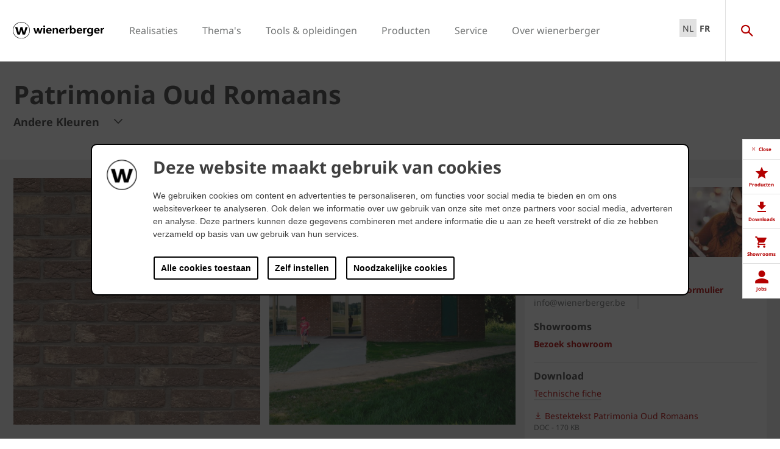

--- FILE ---
content_type: text/html;charset=utf-8
request_url: https://www.wienerberger.be/Gevel/productzoeker/patrimonia-oud-romaans.html
body_size: 25342
content:
<!DOCTYPE HTML>
<html lang="nl-BE">
<head>
  
	<meta charset="UTF-8"/>
	<title>Als basiskleuren in de massa ziet u rode en lichtbruine schakeringen - Patrimonia Oud Romaans</title>
	<meta name="date" content="2019-04-08" scheme="yyyy-MM-dd"/>
	<meta http-equiv="content-language" content="nl-BE"/>
	<meta name="robots" content="index,follow"/>
	
	<meta name="keywords" content="Patrimonia"/>
	<meta name="description" content="Donkerbruine gevelstenen met witte, grijze en geelbruine vlekken. Deze Oud Romaanse bakstenen binnen de Patrimonia collectie is generfd en fijn bezand."/>

  

	
<!-- START data layer object -->

	<script type="text/javascript" charset="utf-8">
		window.dataLayer = [{"page":{"pageInfo":{"pageName":"Patrimonia Oud Romaans","pageID":"/gevel/productzoeker/patrimonia-oud-romaans.html","destinationURL":"/gevel/productzoeker/patrimonia-oud-romaans.html"},"attributes":{"country":"BEL","language":"NL-BE"}},"product":{"productID":"676442","productName":"Patrimonia Oud Romaans","productGroupCode":"04","productGroupName":"Facing Bricks","productTagList":["Prod-Bricks","Bricks","Prod-Bricks-Patrimonia","Prod-concept-Eco-brick"]}}];
	</script>

<script type="text/javascript" charset="utf-8">
	window.digitalData = window.digitalData || [];

	(function() {
		var eventData = {"event":"onload-page","page":{"pageInfo":{"title":"Patrimonia Oud Romaans","pageName":"patrimonia-oud-romaans","language":"nl-BE","destinationURL":"/gevel/productzoeker/patrimonia-oud-romaans.html","pageID":"/nl/Gevel/productzoeker/patrimonia-oud-romaans","pageAlias":null,"tags":["Wienerberger : Product / Bricks / Patrimonia / Oud Romaans"],"breadcrumbs":["Dutch","Gevel","Productzoeker","Patrimonia Oud Romaans"],"components":[{"resourceType":"cms/components/structure/product","children":[{"resourceType":"cms/components/content/grid","children":[{"resourceType":"cms/components/structure/product/primaformataccordion","children":[]}]},{"resourceType":"cms/components/content/productcontactbar","children":[]},{"resourceType":"cms/components/content/productdocuments","children":[]},{"resourceType":"cms/components/content/iframe","children":[]},{"resourceType":"cms/components/content/productcontactbar","children":[]},{"resourceType":"cms/components/content/productdocuments","children":[]},{"resourceType":"cms/components/structure/product/image","children":[]}]},{"resourceType":"wcm/foundation/components/responsivegrid","children":[{"resourceType":"cms/components/content/richtext","children":[]},{"resourceType":"wcm/foundation/components/responsivegrid","children":[{"resourceType":"cms/components/content/backgroundcontainer","children":[{"resourceType":"wcm/foundation/components/responsivegrid","children":[{"resourceType":"cms/components/content/title","children":[]},{"resourceType":"cms/components/content/iframe","children":[]}]}]},{"resourceType":"cms/components/content/title","children":[]},{"resourceType":"cms/components/content/richtext","children":[]},{"resourceType":"cms/components/content/custombutton","children":[]},{"resourceType":"cms/components/content/title","children":[]},{"resourceType":"cms/components/content/richtext","children":[]},{"resourceType":"cms/components/content/browser/projectbrowser","children":[]},{"resourceType":"cms/components/content/custombutton","children":[]}]},{"resourceType":"cms/components/content/backgroundcontainer","children":[{"resourceType":"wcm/foundation/components/responsivegrid","children":[{"resourceType":"wcm/foundation/components/responsivegrid","children":[{"resourceType":"cms/components/content/richtext","children":[]},{"resourceType":"cms/components/content/custombutton","children":[]},{"resourceType":"cms/components/content/teaserbox","children":[{"resourceType":"cms/components/content/teaserbox/smallteaserbox","children":[]},{"resourceType":"cms/components/content/teaserbox/smallteaserbox","children":[]},{"resourceType":"cms/components/content/teaserbox/smallteaserbox","children":[]},{"resourceType":"cms/components/content/teaserbox/smallteaserbox","children":[]}]},{"resourceType":"wcm/msm/components/ghost","children":[]}]}]}]},{"resourceType":"wcm/msm/components/ghost","children":[]},{"resourceType":"cq/experience-fragments/editor/components/experiencefragment","children":[]}]}],"pageTemplate":"Product Page","publishedDate":"2025-06-10T08:12:07.743+0000","mainNavigation":"Gevel","products":{"productId":676442,"productName":"Patrimonia Oud Romaans","productGroup":{"name":"04","localizedName":"Facing bricks"},"productBrand":"Terca","linkedSKUs":[12453030,12452710,12025333,12025040],"tags":["Wienerberger : Product / Bricks","Wienerberger : Product Group / Bricks","Wienerberger : Product / Bricks / Patrimonia","Wienerberger : Product / Concept / Eco-brick"]},"errorPage":"false"},"buildVersion":{"commons":"2.0.21.1","assets":"2.0.1.1","wbs":null,"cw":"2.0.21.1","pipelife":"2.0.21.2"},"serverNames":{"publish":"wienerberger-prod-65-publish1eucentral1-b80","dispatcher":null},"environment":"Prod","businessUnit":"WBS","country":"bel","project":"/wbs/bel/main-website"}};
		var hostname = '(none)';
		if (hostname !== '\u003c!--#echo var\u003d"HOSTNAME" --\u003e') {
			if (eventData && eventData.page && eventData.page.serverNames) {
				eventData.page.serverNames.dispatcher = hostname;
			}
		}
        if (eventData && eventData.page && eventData.page.pageInfo.errorPage == 'true') {
            eventData.page.pageInfo.title = "404: " + window.location.href;
        }
		window.digitalData.push(eventData);
	})();
</script>
<!-- END data layer object -->


	<style type="text/css">
		a#CybotCookiebotDialogPoweredbyCybot,
		div#CybotCookiebotDialogPoweredByText {
			display: none;
		}

		#CookiebotWidget .CookiebotWidget-body .CookiebotWidget-main-logo {
			display: none;
		}
	</style>
	<script id="Cookiebot" src="https://consent.cookiebot.com/uc.js" data-cbid="2f4eae7b-a0a9-4249-8756-f7a713681f93" type="text/javascript" async></script>



	<!-- Google Tag Manager -->
	<script>(function(w,d,s,l,i){w[l]=w[l]||[];w[l].push({'gtm.start':
			new Date().getTime(),event:'gtm.js'});var f=d.getElementsByTagName(s)[0],
		j=d.createElement(s),dl=l!='dataLayer'?'&l='+l:'';j.async=true;j.src=
		'https://www.googletagmanager.com/gtm.js?id='+i+dl;f.parentNode.insertBefore(j,f);
	})(window,document,'script','dataLayer','GTM-K746HXT');</script>
	<!-- End Google Tag Manager -->



    <link rel="shortcut icon" href="/content/dam/wienerberger/global/marketing/graphic-design-media/icons/favicons/standard/CMBE_MKT_ICO_Favicon%2032x32.ico"/>
    <link rel="icon" type="image/png" sizes="16x16" href="/content/dam/wienerberger/global/marketing/graphic-design-media/icons/favicons/standard/CBME_MKT_ICO_favicon%2016x16.png"/>
    <link rel="icon" type="image/png" sizes="32x32" href="/content/dam/wienerberger/global/marketing/graphic-design-media/icons/favicons/standard/CBME_MKT_ICO_Favicon%2032x32.png"/>
    <link rel="icon" type="image/png" sizes="96x96" href="/content/dam/wienerberger/global/marketing/graphic-design-media/icons/favicons/standard/CMBE_MKT_ICO_Favicon%2096x96.png"/>
    <link rel="apple-touch-icon" sizes="180x180" href="/content/dam/wienerberger/global/marketing/graphic-design-media/icons/favicons/standard/CBME_MKT_ICO_Favicon%20180x180.png"/>

    <link rel="apple-touch-icon" href="/content/dam/wienerberger/global/marketing/graphic-design-media/icons/favicons/mobile/CBME_MKT_ICO_Favicon%20Apple%20180x180.png"/>
    <link rel="apple-touch-icon" sizes="152x152" href="/content/dam/wienerberger/global/marketing/graphic-design-media/icons/favicons/mobile/CBME_MKT_ICO_Favicon%20iPad%20180x180.png"/>
    <link rel="apple-touch-icon" sizes="180x180" href="/content/dam/wienerberger/global/marketing/graphic-design-media/icons/favicons/mobile/CBME_MKT_ICO_Favicon%20iPhone%20Retina%2076x76.png"/>
    <link rel="apple-touch-icon" sizes="167x167" href="/content/dam/wienerberger/global/marketing/graphic-design-media/icons/favicons/mobile/CBME_MKT_ICO_Favicon%20iPad%20180x180.png"/>

    <meta name="Wienerberger België" content="Wienerberger"/>
    <meta name="msapplication-TileImage" content="/content/dam/wienerberger/global/marketing/graphic-design-media/icons/favicons/windows-8-tile/CBME_MKT_ICO_Favicon 310x310.png"/>
    <meta name="msapplication-TileColor" content="#2A2A2A"/>


<meta name="viewport" content="width=device-width, initial-scale=1, shrink-to-fit=no"/>





  <link rel="preload" href="/apps/settings/wcm/designs/aem-wienerberger/fonts/noto-sans-regular.woff2" as="font" crossorigin/>
  <link rel="preload" href="/apps/settings/wcm/designs/aem-wienerberger/fonts/noto-sans-regular-italic.woff2" as="font" crossorigin/>
  <link rel="preload" href="/apps/settings/wcm/designs/aem-wienerberger/fonts/noto-sans-bold.woff2" as="font" crossorigin/>
  <link rel="preload" href="/apps/settings/wcm/designs/aem-wienerberger/fonts/noto-sans-bold-italic.woff2" as="font" crossorigin/>
  <style>
    @font-face {
      font-family: Noto Sans;
      src: local(noto-sans-regular),
      url('/apps/settings/wcm/designs/aem-wienerberger/fonts/noto-sans-regular.woff2') format("woff2");
      font-weight: 400;
      font-style: normal;
      font-stretch: normal;
      font-display: swap;
    }

    @font-face {
      font-family: Noto Sans;
      src: local(noto-sans-regular-italic),
      url('/apps/settings/wcm/designs/aem-wienerberger/fonts/noto-sans-regular-italic.woff2') format("woff2");
      font-weight: 400;
      font-style: italic;
      font-stretch: normal;
      font-display: swap;
    }

    @font-face {
      font-family: Noto Sans;
      src: local(noto-sans-bold),
      url('/apps/settings/wcm/designs/aem-wienerberger/fonts/noto-sans-bold.woff2') format("woff2");
      font-weight: 700;
      font-style: normal;
      font-stretch: normal;
      font-display: swap;
    }

    @font-face {
      font-family: Noto Sans;
      src: local(noto-sans-bold-italic),
      url('/apps/settings/wcm/designs/aem-wienerberger/fonts/noto-sans-bold-italic.woff2') format("woff2");
      font-weight: 700;
      font-style: italic;
      font-stretch: normal;
      font-display: swap;
    }
  </style>


<link rel="preload" href="/apps/settings/wcm/designs/aem-wienerberger/fonts/wienerberger-icons.woff" as="font" crossorigin/>

<style>
  @font-face {
    font-family: 'wienerberger';
    src: url('/apps/settings/wcm/designs/aem-wienerberger/fonts/wienerberger-icons.woff') format('woff');
    font-display: block;
    font-weight: normal;
    font-style: normal;
  }
</style>



  
    
<link rel="stylesheet" href="/etc.clientlibs/commons/clientlibs/aem-commons-site.min.css" type="text/css">



  
    
<link rel="stylesheet" href="/etc.clientlibs/cms/clientlibs/wbs.lc-6477c7226307032ee637-7626e0416e5eaba172eb-lc.min.css" type="text/css">





  
<script>
    //prehiding snippet for Adobe Target with asynchronous tags deployment
    !function(e,t,n,i){function o(){return t.getElementsByTagName("head")[0]}!function(e,n,i){if(e){var o=t.createElement("style");o.id=n,o.innerHTML=i,e.appendChild(o)}}(o(),"at-body-style","body {opacity: 0 !important}"),setTimeout(function(){!function(e,n){if(e){var i=t.getElementById(n);i&&e.removeChild(i)}}(o(),"at-body-style")},3e3)}(window,document);
</script>

	
    
    

    

    


        <script type="text/javascript" src="//assets.adobedtm.com/74eca9796fff/5afab38dc4fb/launch-7addbac291a4.min.js" async></script>


    
    
    

	

	<link rel="canonical" href="https://www.wienerberger.be/gevel/productzoeker/patrimonia-oud-romaans.html"/>
	
		<link rel="alternate" hreflang="nl-BE" href="https://www.wienerberger.be/gevel/productzoeker/patrimonia-oud-romaans.html"/>
	
		<link rel="alternate" hreflang="fr-BE" href="https://www.wienerberger.be/fr/facade/moteur-de-recherche/patrimonia-vieux-romaans.html"/>
	
		<link rel="alternate" hreflang="nl-BE" href="https://www.wienerberger.be/gevel/productzoeker/patrimonia-oud-romaans.html"/>
	
		<link rel="alternate" hreflang="fr-BE" href="https://www.wienerberger.be/fr/facade/moteur-de-recherche/patrimonia-vieux-romaans.html"/>
	
	

	<meta property="wb:path" content="/Gevel/productzoeker/patrimonia-oud-romaans"/>
  
    <meta property="og:type" content="article"/>
    
        <meta property="og:title" content="Patrimonia Oud Romaans"/>
    

    
        <meta property="og:url" content="https://www.wienerberger.be/gevel/productzoeker/patrimonia-oud-romaans.html"/>
    

    
        <meta property="og:image" content="https://www.wienerberger.be/content/dam/wienerberger/belgium/marketing/photography/productshots/facade/product-texture/EXT_BE_3DMS_FAC_Patrimonia_Oud%20Romaans_WDF_WB_classic_grote%20voeg.jpeg.imgTransformer/crop_1to1/md-2/1744008787857/EXT_BE_3DMS_FAC_Patrimonia_Oud%20Romaans_WDF_WB_classic_grote%20voeg.jpg"/>
    

    

    

    
        <meta property="og:site_name" content="Belgium"/>
    

    

    

    


  
    <script type="application/ld+json">
    [{"@context":"https://schema.org","@type":"Organization","url":"https://www.wienerberger.be","logo":"https://www.wienerberger.be/content/dam/wienerberger/global/marketing/graphic-design-media/logos/wienerberger_logo_horizontal.svg"},{"@context":"https://schema.org","@type":"BreadcrumbList","itemListElement":[{"@type":"ListItem","position":1,"item":"https://www.wienerberger.be","name":"Dutch"},{"@type":"ListItem","position":2,"item":"https://www.wienerberger.be/Gevel.html","name":"Gevel"},{"@type":"ListItem","position":3,"item":"https://www.wienerberger.be/Gevel/productzoeker.html","name":"Productzoeker"},{"@type":"ListItem","position":4,"item":"https://www.wienerberger.be/Gevel/productzoeker/patrimonia-oud-romaans.html","name":"Patrimonia Oud Romaans"}]}]
</script>
  
</head>

<body class="productpage contentpage basepage page basicpage page ecx" data-page-view-title="Patrimonia Oud Romaans">


	
		<!-- Google Tag Manager (noscript) -->
		<noscript>
			<iframe src="https://www.googletagmanager.com/ns.html?id=GTM-K746HXT" height="0" width="0" style="display:none;visibility:hidden"></iframe>
		</noscript>
		<!-- End Google Tag Manager (noscript) -->
	
	
  <div class="pageWrapper js-page-wrapper  " style="padding-top: 108px;">
    <div style="display: none" id="IE-banner" class="IE-banner">This Browser is no longer supported. Please switch to a supported Browser like Chrome, Firefox, Safari or Edge.</div>
		<header class="page__header">
      <div class="headerMainWrapper">
        <div class="headerWrapper loading">
          
            <section><div class="headerpage basepage page basicpage"><div class="root responsivegrid">


<div class="aem-Grid aem-Grid--12 aem-Grid--default--12 ">
    
    <div class="navigation aem-GridColumn aem-GridColumn--default--12">


  
    <div class="websiteLogo">
	
        <a href="/">
            <img loading="lazy" width="150" height="75" src="/content/dam/wienerberger/global/marketing/graphic-design-media/logos/wienerberger_logo_horizontal.svg"/>
        </a>
    


</div>
    <div class="mainNavigation desktop  js-main-navigation" data-stickyheaderenabled="false">
      <nav>
        <ul>
          <li class="first-level ">
            
              <a href="/realisaties.html">Realisaties</a>
            
            
            
              <div class="flyout">
                <div class="pageHead">
                  <p class="flyoutTitle">Laat u inspireren door 100-en realisaties</p> 
                  <p>Maak kennis met de wereld van wienerberger. Wij bieden u foto&#39;s en adressen aan van 100-en realisaties die u inspireren in de zoektocht naar uw droomwoning!</p>
                </div>
                <div class="overflowWrapper">
                  <section class="js-menu-row">
                    <article>
                      <p>
                        
                          <a href="/realisaties/bekijk-realisaties.html" class="head">Bekijk realisaties</a>
                        
                        
                      </p>

                      <div class="menu-items">
                        <ul>
                          <li>
                            
                              <a href="/realisaties/bekijk-realisaties/eengezinswoningen.html">
                                                                Eengezinswoningen
                              </a>
                            
                            
                          </li>
                        
                          <li>
                            
                              <a href="/realisaties/bekijk-realisaties/renovatie.html">
                                                                Renovatie
                              </a>
                            
                            
                          </li>
                        
                          <li>
                            
                              <a href="/realisaties/bekijk-realisaties/publieke-gebouwen.html">
                                                                Publieke gebouwen
                              </a>
                            
                            
                          </li>
                        
                          <li>
                            
                              <a href="/realisaties/bekijk-realisaties/appartementen.html">
                                                                Appartementen
                              </a>
                            
                            
                          </li>
                        
                          <li>
                            
                              <a href="/realisaties/bekijk-realisaties/bestrating.html">
                                                                Particuliere bestrating
                              </a>
                            
                            
                          </li>
                        
                          <li>
                            
                              <a href="/realisaties/bekijk-realisaties/bestrating_openbaar.html">
                                                                Openbare bestrating
                              </a>
                            
                            
                          </li>
                        </ul>
                        
                      </div>
                    </article>
                  
                    <article>
                      <p>
                        
                          <a href="/realisaties/stijl.html" class="head">Ontdek stijlen</a>
                        
                        
                      </p>

                      <div class="menu-items">
                        <ul>
                          <li>
                            
                              <a href="/realisaties/stijl/hip-en-trendy.html">
                                                                Hip &amp; Trendy
                              </a>
                            
                            
                          </li>
                        
                          <li>
                            
                              <a href="/realisaties/stijl/modern-en-tijdloos.html">
                                                                Modern &amp; Tijdloos
                              </a>
                            
                            
                          </li>
                        
                          <li>
                            
                              <a href="/realisaties/stijl/cottage.html">
                                                                Cottage
                              </a>
                            
                            
                          </li>
                        </ul>
                        
                      </div>
                    </article>
                  
                    <article>
                      <p>
                        
                          <a href="/tools-en-opleidingen/realisaties-in-uw-buurt.html" class="head">Zoek adressen</a>
                        
                        
                      </p>

                      <div class="menu-items">
                        <ul>
                          <li>
                            
                              <a href="/tools-en-opleidingen/realisaties-in-uw-buurt.html" class="with-button">
                                                                <span class="button">Adressen in uw buurt</span>
                              </a>
                            
                            
                          </li>
                        </ul>
                        
                      </div>
                    </article>
                  </section>
                </div>
                
              </div>
            
          </li>
        
          <li class="first-level ">
            
              <a href="/overige/themas.html">Thema&#39;s</a>
            
            
            
              <div class="flyout">
                <div class="pageHead">
                  <p class="flyoutTitle">Maak kennis met onze thema&#39;s</p> 
                  <p>Via onze thema’s lichten wij een aantal specifieke topics uit om u zo verder te helpen bij uw zoektocht.</p>
                </div>
                <div class="overflowWrapper">
                  <section class="js-menu-row">
                    <article>
                      <p>
                        
                          <a href="/renovatie.html" class="head">Renovatie</a>
                        
                        
                      </p>

                      <div class="menu-items">
                        <ul>
                          <li>
                            
                              <a href="/renovatie/inspiratie-en-advies.html">
                                                                Inspiratie &amp; Advies
                              </a>
                            
                            
                          </li>
                        
                          <li>
                            
                              <a href="/renovatie/inspiratie-en-advies/gevelrenovatie.html">
                                                                Gevelrenovatie
                              </a>
                            
                            
                          </li>
                        
                          <li>
                            
                              <a href="/renovatie/inspiratie-en-advies/dakrenovatie.html">
                                                                Dakrenovatie
                              </a>
                            
                            
                          </li>
                        
                          <li>
                            
                              <a href="/renovatie/renovatiegids.html">
                                                                Renovatiegids
                              </a>
                            
                            
                          </li>
                        </ul>
                        
                      </div>
                    </article>
                  
                    <article>
                      <p>
                        
                          <a href="/duurzaamheid.html" class="head">Duurzaamheid</a>
                        
                        
                      </p>

                      <div class="menu-items">
                        <ul>
                          <li>
                            
                              <a href="/duurzaamheid/keurmerken.html">
                                                                Keurmerken
                              </a>
                            
                            
                          </li>
                        
                          <li>
                            
                              <a href="/duurzaamheid/duurzaam-wonen/8-pijlers-van-duurzaam-wonen.html">
                                                                8 pijlers van duurzaam wonen
                              </a>
                            
                            
                          </li>
                        
                          <li>
                            
                              <a href="/duurzaamheid/duurzaamheidsrapport-2024.html">
                                                                Duurzaamheidsrapport
                              </a>
                            
                            
                          </li>
                        
                          <li>
                            
                              <a href="/duurzaamheid/updates.html">
                                                                Updates
                              </a>
                            
                            
                          </li>
                        </ul>
                        
                      </div>
                    </article>
                  
                    <article>
                      <p>
                        
                          <a href="/architectuur.html" class="head">Architectuur</a>
                        
                        
                      </p>

                      <div class="menu-items">
                        <ul>
                          <li>
                            
                              <a href="/architectuur/projecten.html" class="with-button">
                                                                <span class="button">Projecten</span>
                              </a>
                            
                            
                          </li>
                        
                          <li>
                            
                              <a href="/architectuur/deel-project.html">
                                                                Deel project
                              </a>
                            
                            
                          </li>
                        
                          <li>
                            
                              <a href="/architectuur/magazine.html">
                                                                Magazine
                              </a>
                            
                            
                          </li>
                        
                          <li>
                            
                              <a href="/architectuur/updates.html">
                                                                Updates
                              </a>
                            
                            
                          </li>
                        
                          <li>
                            
                              <a href="/architectuur/voorbeelden.html">
                                                                Voorbeelden
                              </a>
                            
                            
                          </li>
                        </ul>
                        
                      </div>
                    </article>
                  </section>
                </div>
                
              </div>
            
          </li>
        
          <li class="first-level ">
            
              <a href="/tools-en-opleidingen.html">Tools &amp; opleidingen</a>
            
            
            
              <div class="flyout">
                <div class="pageHead">
                  <p class="flyoutTitle">Ontdek onze tools en opleidingen</p> 
                  <p>Maak kennis met onze tools &amp; opleidingen die wij speciaal voor u ontwikkelden. </p>
                </div>
                <div class="overflowWrapper">
                  <section class="js-menu-row">
                    <article>
                      <p>
                        
                        
                          <a href="#" class="head">Gevel</a>
                        
                      </p>

                      <div class="menu-items">
                        <ul>
                          <li>
                            
                              <a href="/tools-en-opleidingen/realisaties-in-uw-buurt.html" class="with-button">
                                                                <span class="button">Adressen in uw buurt</span>
                              </a>
                            
                            
                          </li>
                        
                          <li>
                            
                              <a href="/tools-en-opleidingen/hoeveelheidscalculator-gevelstenen.html">
                                                                Hoeveelheidscalculator
                              </a>
                            
                            
                          </li>
                        
                          <li>
                            
                              <a href="/tools-en-opleidingen/bim-objecten.html">
                                                                BIM-tool
                              </a>
                            
                            
                          </li>
                        
                          <li>
                            
                              <a href="/tools-en-opleidingen/visualisatietool.html">
                                                                Visualisatietool
                              </a>
                            
                            
                          </li>
                        </ul>
                        
                      </div>
                    </article>
                  
                    <article>
                      <p>
                        
                        
                          <a href="#" class="head">Dak</a>
                        
                      </p>

                      <div class="menu-items">
                        <ul>
                          <li>
                            
                              <a href="/tools-en-opleidingen/realisaties-in-uw-buurt.html" class="with-button">
                                                                <span class="button">Adressen in uw buurt</span>
                              </a>
                            
                            
                          </li>
                        
                          <li>
                            
                              <a href="/tools-en-opleidingen/Verankeringsmodule.html">
                                                                Verankeringsmodule
                              </a>
                            
                            
                          </li>
                        
                          <li>
                            
                              <a href="/tools-en-opleidingen/Regenwatercalculator.html">
                                                                Regenwatercalculator
                              </a>
                            
                            
                          </li>
                        
                          <li>
                            
                              <a href="/tools-en-opleidingen/visualisatietool.html">
                                                                Visualisatietool
                              </a>
                            
                            
                          </li>
                        </ul>
                        
                      </div>
                    </article>
                  
                    <article>
                      <p>
                        
                        
                          <a href="#" class="head">Binnenmuur</a>
                        
                      </p>

                      <div class="menu-items">
                        <ul>
                          <li>
                            
                              <a href="/tools-en-opleidingen/Hoeveelheidscalculator-binnenmuur.html">
                                                                Hoeveelheidscalculator
                              </a>
                            
                            
                          </li>
                        
                          <li>
                            
                              <a href="/tools-en-opleidingen/NRd-tool.html">
                                                                NRd-tool
                              </a>
                            
                            
                          </li>
                        
                          <li>
                            
                              <a href="/tools-en-opleidingen/druksterkte-calculator.html">
                                                                Druksterktecalculator
                              </a>
                            
                            
                          </li>
                        
                          <li>
                            
                              <a href="/tools-en-opleidingen/U-waarde-calculator.html">
                                                                U-waarde calculator
                              </a>
                            
                            
                          </li>
                        
                          <li>
                            
                              <a href="/tools-en-opleidingen/bouwknopenatlas.html">
                                                                Bouwknopenatlas
                              </a>
                            
                            
                          </li>
                        
                          <li>
                            
                              <a href="/tools-en-opleidingen/sonic-tool.html">
                                                                Sonic-tool
                              </a>
                            
                            
                          </li>
                        
                          <li>
                            
                              <a href="/tools-en-opleidingen/bim-objecten.html">
                                                                BIM-tool
                              </a>
                            
                            
                          </li>
                        </ul>
                        
                      </div>
                    </article>
                  
                    <article>
                      <p>
                        
                        
                          <a href="#" class="head">Kleiklinkers</a>
                        
                      </p>

                      <div class="menu-items">
                        <ul>
                          <li>
                            
                              <a href="/tools-en-opleidingen/realisaties-in-uw-buurt.html" class="with-button">
                                                                <span class="button">Adressen in uw buurt</span>
                              </a>
                            
                            
                          </li>
                        
                          <li>
                            
                              <a href="/tools-en-opleidingen/Hoeveelheidscalculator-klinkers.html">
                                                                Hoeveelheidscalculator
                              </a>
                            
                            
                          </li>
                        
                          <li>
                            
                              <a href="/tools-en-opleidingen/visualisatietool.html">
                                                                Visualisatietool
                              </a>
                            
                            
                          </li>
                        </ul>
                        
                      </div>
                    </article>
                  
                    <article>
                      <p>
                        
                          <a href="/tools-en-opleidingen/opleidingen.html" class="head">Opleidingen</a>
                        
                        
                      </p>

                      <div class="menu-items">
                        <ul>
                          <li>
                            
                              <a href="/tools-en-opleidingen/opleidingen/opleiding-wevolt.html">
                                                                Wevolt
                              </a>
                            
                            
                          </li>
                        
                          <li>
                            
                              <a href="/tools-en-opleidingen/opleidingen/opleidingen-voor-dakdekkers.html">
                                                                Opleidingen voor dakdekkers
                              </a>
                            
                            
                          </li>
                        
                          <li>
                            
                              <a href="/tools-en-opleidingen/opleidingen/opleiding-op-maat.html">
                                                                Opleiding op maat
                              </a>
                            
                            
                          </li>
                        </ul>
                        
                      </div>
                    </article>
                  
                    <article>
                      <p>
                        
                          <a href="/tools-en-opleidingen/opleidingen/werfopstart.html" class="head">Begeleiding bij werfopstart</a>
                        
                        
                      </p>

                      <div class="menu-items">
                        <ul>
                          <li>
                            
                              <a href="/tools-en-opleidingen/opleidingen/werfopstart-wevolt.html">
                                                                Wevolt
                              </a>
                            
                            
                          </li>
                        
                          <li>
                            
                              <a href="/tools-en-opleidingen/opleidingen/werfopstart.html">
                                                                Binnenmuurstenen
                              </a>
                            
                            
                          </li>
                        
                          <li>
                            
                              <a href="/tools-en-opleidingen/opleidingen/werfopstart.html">
                                                                Gevelstenen
                              </a>
                            
                            
                          </li>
                        
                          <li>
                            
                              <a href="/tools-en-opleidingen/opleidingen/werfopstart.html">
                                                                Kleidakpannen
                              </a>
                            
                            
                          </li>
                        
                          <li>
                            
                              <a href="/tools-en-opleidingen/opleidingen/werfopstart.html">
                                                                Kleiklinkers
                              </a>
                            
                            
                          </li>
                        </ul>
                        
                      </div>
                    </article>
                  </section>
                </div>
                
              </div>
            
          </li>
        
          <li class="first-level ">
            
            
              <a href="#">Producten</a>
            
            
              <div class="flyout">
                <div class="pageHead">
                  <p class="flyoutTitle">Zoek de producten en oplossingen voor uw droomproject</p> 
                  <p>Maak kennis met onze bouwmaterialen en oplossingen! Start hier uw zoektocht.</p>
                </div>
                <div class="overflowWrapper">
                  <section class="js-menu-row">
                    <article>
                      <p>
                        
                          <a href="/gevel.html" class="head">Gevel</a>
                        
                        
                      </p>

                      <div class="menu-items">
                        <ul>
                          <li>
                            
                              <a href="/gevel/productzoeker.html" class="with-button">
                                                                <span class="button">Kies uw gevelsteen</span>
                              </a>
                            
                            
                          </li>
                        
                          <li>
                            
                              <a href="/gevel/collecties.html">
                                                                Collecties
                              </a>
                            
                            
                          </li>
                        
                          <li>
                            
                              <a href="/gevel/concepten.html">
                                                                Concepten
                              </a>
                            
                            
                          </li>
                        
                          <li>
                            
                              <a href="/gevel/systemen.html">
                                                                Systemen
                              </a>
                            
                            
                          </li>
                        
                          <li>
                            
                              <a href="/gevel/inspiratie.html">
                                                                Inspiratie &amp; advies
                              </a>
                            
                            
                          </li>
                        </ul>
                        
                      </div>
                    </article>
                  
                    <article>
                      <p>
                        
                          <a href="/Dak.html" class="head">Hellend dak</a>
                        
                        
                      </p>

                      <div class="menu-items">
                        <ul>
                          <li>
                            
                              <a href="/Dak/productzoeker.html" class="with-button">
                                                                <span class="button">Kies uw dakpan</span>
                              </a>
                            
                            
                          </li>
                        
                          <li>
                            
                              <a href="/Dak/collecties.html">
                                                                Collecties
                              </a>
                            
                            
                          </li>
                        
                          <li>
                            
                              <a href="/Dak/technische-hulpstukken.html">
                                                                Technische hulpstukken
                              </a>
                            
                            
                          </li>
                        
                          <li>
                            
                              <a href="/Dak/garanties.html">
                                                                Garanties
                              </a>
                            
                            
                          </li>
                        
                          <li>
                            
                              <a href="/Dak/inspiratie-advies.html">
                                                                Inspiratie &amp; advies
                              </a>
                            
                            
                          </li>
                        </ul>
                        
                      </div>
                    </article>
                  
                    <article>
                      <p>
                        
                          <a href="/Binnenmuur.html" class="head">Binnenmuur</a>
                        
                        
                      </p>

                      <div class="menu-items">
                        <ul>
                          <li>
                            
                              <a href="/Binnenmuur/productzoeker.html" class="with-button">
                                                                <span class="button">Kies uw binnenmuursteen</span>
                              </a>
                            
                            
                          </li>
                        
                          <li>
                            
                              <a href="/Binnenmuur/collecties.html">
                                                                Collecties
                              </a>
                            
                            
                          </li>
                        
                          <li>
                            
                              <a href="/Binnenmuur/concepten.html">
                                                                Concepten
                              </a>
                            
                            
                          </li>
                        
                          <li>
                            
                              <a href="/Binnenmuur/nieuws-advies.html">
                                                                Nieuws &amp; advies
                              </a>
                            
                            
                          </li>
                        </ul>
                        
                      </div>
                    </article>
                  
                    <article>
                      <p>
                        
                          <a href="/Kleiklinkers.html" class="head">Kleiklinkers</a>
                        
                        
                      </p>

                      <div class="menu-items">
                        <ul>
                          <li>
                            
                              <a href="/Kleiklinkers/productzoeker.html" class="with-button">
                                                                <span class="button">Kies uw kleiklinker</span>
                              </a>
                            
                            
                          </li>
                        
                          <li>
                            
                              <a href="/Kleiklinkers/collecties.html">
                                                                Collecties
                              </a>
                            
                            
                          </li>
                        
                          <li>
                            
                              <a href="/Kleiklinkers/concepten.html">
                                                                Concepten
                              </a>
                            
                            
                          </li>
                        
                          <li>
                            
                              <a href="/Kleiklinkers/inspiratie-en-advies.html">
                                                                Inspiratie &amp; advies
                              </a>
                            
                            
                          </li>
                        </ul>
                        
                      </div>
                    </article>
                  
                    <article>
                      <p>
                        
                          <a href="/energie.html" class="head">Energie</a>
                        
                        
                      </p>

                      <div class="menu-items">
                        <ul>
                          <li>
                            
                              <a href="/energie/wevolt-zonnepanelen.html" class="with-button">
                                                                <span class="button">Wevolt zonnepanelen</span>
                              </a>
                            
                            
                          </li>
                        
                          <li>
                            
                              <a href="/energie/x-tile.html">
                                                                X-Tile
                              </a>
                            
                            
                          </li>
                        
                          <li>
                            
                              <a href="/energie/x-roof.html">
                                                                X-Roof
                              </a>
                            
                            
                          </li>
                        
                          <li>
                            
                              <a href="/energie/inspiratie.html">
                                                                Inspiratie
                              </a>
                            
                            
                          </li>
                        
                          <li>
                            
                              <a href="/energie/advies.html">
                                                                Advies
                              </a>
                            
                            
                          </li>
                        </ul>
                        
                      </div>
                    </article>
                  </section>
                </div>
                
              </div>
            
          </li>
        
          <li class="first-level ">
            
              <a href="/service.html">Service</a>
            
            
            
              <div class="flyout">
                <div class="pageHead">
                  <p class="flyoutTitle">Onze service voor u</p> 
                  <p>Bij wienerberger zijn we er om u te helpen. Daarom bieden wij u deze handige services aan.</p>
                </div>
                <div class="overflowWrapper">
                  <section class="js-menu-row">
                    <article>
                      <p>
                        
                          <a href="/service/showrooms.html" class="head">Bezoek showrooms</a>
                        
                        
                      </p>

                      <div class="menu-items">
                        <ul>
                          <li>
                            
                              <a href="/service/showrooms/kortrijk.html">
                                                                Kortrijk
                              </a>
                            
                            
                          </li>
                        
                          <li>
                            
                              <a href="/service/showrooms/londerzeel.html">
                                                                Londerzeel
                              </a>
                            
                            
                          </li>
                        
                          <li>
                            
                              <a href="/service/showrooms/mywienerberger.html">
                                                                MyWienerberger
                              </a>
                            
                            
                          </li>
                        </ul>
                        
                      </div>
                    </article>
                  
                    <article>
                      <p>
                        
                          <a href="/service/verdelers.html" class="head">Vind verdelers</a>
                        
                        
                      </p>

                      <div class="menu-items">
                        <ul>
                          <li>
                            
                              <a href="/service/verdelers/verdelers-gevelstenen.html">
                                                                Verdelers gevelstenen
                              </a>
                            
                            
                          </li>
                        
                          <li>
                            
                              <a href="/service/verdelers/verdelers-dakpannen.html">
                                                                Verdelers dakpannen
                              </a>
                            
                            
                          </li>
                        
                          <li>
                            
                              <a href="/service/verdelers/verdelers-binnenmuur.html">
                                                                Verdelers binnenmuur
                              </a>
                            
                            
                          </li>
                        
                          <li>
                            
                              <a href="/service/verdelers/verdelers-kleiklinkers.html">
                                                                Verdelers kleiklinkers
                              </a>
                            
                            
                          </li>
                        </ul>
                        
                      </div>
                    </article>
                  
                    <article>
                      <p>
                        
                          <a href="/service/professionals.html" class="head">Vind professionals</a>
                        
                        
                      </p>

                      <div class="menu-items">
                        <ul>
                          <li>
                            
                              <a href="/service/professionals/dakdekkers.html">
                                                                Dakdekkers
                              </a>
                            
                            
                          </li>
                        
                          <li>
                            
                              <a href="/service/professionals/dryfix-plaatsers.html">
                                                                Porotherm Dryfix plaatsers
                              </a>
                            
                            
                          </li>
                        </ul>
                        
                      </div>
                    </article>
                  
                    <article>
                      <p>
                        
                          <a href="/tools-en-opleidingen/opleidingen/opleiding-op-maat.html" class="head">Service op maat</a>
                        
                        
                      </p>

                      <div class="menu-items">
                        <ul>
                          <li>
                            
                              <a href="/tools-en-opleidingen/opleidingen/opleiding-op-maat.html">
                                                                Opleidingen op maat
                              </a>
                            
                            
                          </li>
                        
                          <li>
                            
                              <a href="/tools-en-opleidingen/opleidingen/werfopstart.html">
                                                                Werfopstart
                              </a>
                            
                            
                          </li>
                        </ul>
                        
                      </div>
                    </article>
                  
                    <article>
                      <p>
                        
                          <a href="/service/documentatie---contact.html" class="head">Documentatie &amp; FAQ</a>
                        
                        
                      </p>

                      <div class="menu-items">
                        <ul>
                          <li>
                            
                              <a href="/service/documentatie---contact/faq.html">
                                                                FAQ&#39;s
                              </a>
                            
                            
                          </li>
                        
                          <li>
                            
                              <a href="/service/documentatie---contact/documentatiecenter.html">
                                                                Documentatiecenter
                              </a>
                            
                            
                          </li>
                        
                          <li>
                            
                              <a href="/over-wienerberger/contact.html">
                                                                Contacteer ons
                              </a>
                            
                            
                          </li>
                        </ul>
                        
                      </div>
                    </article>
                  </section>
                </div>
                
              </div>
            
          </li>
        
          <li class="first-level ">
            
              <a href="/over-wienerberger.html">Over wienerberger</a>
            
            
            
              <div class="flyout">
                <div class="pageHead">
                  <p class="flyoutTitle">Aangename kennismaking!</p> 
                  <p>U wenst meer te weten over wienerberger? Komen werken voor ons? Ons contacteren? Dan bent u hier op het juiste adres.</p>
                </div>
                <div class="overflowWrapper">
                  <section class="js-menu-row">
                    <article>
                      <p>
                        
                          <a href="/over-wienerberger/productieproces.html" class="head">Productieproces</a>
                        
                        
                      </p>

                      <div class="menu-items">
                        
                        
                      </div>
                    </article>
                  
                    <article>
                      <p>
                        
                          <a href="/over-wienerberger/vestigingen.html" class="head">Onze vestigingen</a>
                        
                        
                      </p>

                      <div class="menu-items">
                        
                        
                      </div>
                    </article>
                  
                    <article>
                      <p>
                        
                          <a href="https://www.dewienerbergers.be/" class="head">Jobs</a>
                        
                        
                      </p>

                      <div class="menu-items">
                        
                        
                      </div>
                    </article>
                  
                    <article>
                      <p>
                        
                          <a href="/over-wienerberger/evenementen.html" class="head">Agenda</a>
                        
                        
                      </p>

                      <div class="menu-items">
                        
                        
                      </div>
                    </article>
                  
                    <article>
                      <p>
                        
                          <a href="/over-wienerberger/nieuws.html" class="head">Nieuws</a>
                        
                        
                      </p>

                      <div class="menu-items">
                        
                        
                      </div>
                    </article>
                  
                    <article>
                      <p>
                        
                          <a href="/over-wienerberger/pers.html" class="head">Persberichten</a>
                        
                        
                      </p>

                      <div class="menu-items">
                        
                        
                      </div>
                    </article>
                  
                    <article>
                      <p>
                        
                          <a href="/over-wienerberger/contact.html" class="head">Contacteer ons</a>
                        
                        
                      </p>

                      <div class="menu-items">
                        
                        
                      </div>
                    </article>
                  </section>
                </div>
                
              </div>
            
          </li>
        </ul>
        <div class="navigation__background"></div>
      </nav>
    </div>

    <!-- Language Switch /Searchbox Desktop -->
    

    

    <div class="languageSwitch">

        
            
                

                    <div class="languageListWrapper">

                        <ul class="languageList">
                            <li class="active ">
                                <a target="_blank" href="/gevel/productzoeker/patrimonia-oud-romaans.html">NL</a>
                            </li>
                        
                            <li>
                                <a target="_blank" href="/fr/facade/moteur-de-recherche/patrimonia-vieux-romaans.html">FR</a>
                            </li>
                        </ul>

                    </div>

                    
                
            
        
    </div>


    
      <div class="searchbox"></div>
    
    
      <div class="basketButton js-header-basket d-none" data-toggle="collapse" data-target="#basketViewer" aria-expanded="false" aria-controls="basketViewer" data-max-cart-items="10">
        <span class="items"></span>
      </div>
      <div class="basketViewer user-basket collapse" id="basketViewer" data-read-more="... Lees verder" data-servlet-url="/Configuration_and_Forms/Header/jcr:content/root/navigation.basket.products.json" data-error-message="Something went wrong, we cannot show your saved items. Please try again later..." data-undo-button="Ongedaan" data-undo-message="werd uit het winkelmandje gehaald. ">
        <div class="container-white">
          <h3>Uw selectie</h3>
          <div id="item-list">
            <div>
              <ul class="basket-list js-basket-list"></ul>
            </div>
            
          </div>
        </div>
      </div>
      <div class="mediaBasketContainer" style="display: none">
        <a href="/media-portal-checkout-page.html" class="js-media-cart mediaBasket" data-text-add="Media added to basket." data-text-remove="Media removed from basket." data-count="0" title="Media added to basket.">
          <span class="items"></span>
        </a>
      </div>
    

    <div class="menuShow"></div>

    <div class="mainNavigation mobile">
      <nav>
        <div class="level_1">
          <div class="navClose"></div>
          <ul class="mobileNav">
            <li class="hasSub">
              
                <a href="#595341344">Realisaties</a>
              
              
            </li>
          
            <li class="hasSub">
              
                <a href="#1570354648">Thema&#39;s</a>
              
              
            </li>
          
            <li class="hasSub">
              
                <a href="#747289514">Tools &amp; opleidingen</a>
              
              
            </li>
          
            <li class="hasSub">
              
              
                <a href="#248817258">Producten</a>
              
            </li>
          
            <li class="hasSub">
              
                <a href="#1290500768">Service</a>
              
              
            </li>
          
            <li class="hasSub">
              
                <a href="#1556885904">Over wienerberger</a>
              
              
            </li>
          </ul>
          <ul class="mobileNav">
            <li class="hasSub languageSwitcher">
              <a href="#languages">Kies taal</a>
            </li>
          </ul>
          <div class="mobileLanguageWrapper">

    

    <div class="languageSwitch">

        
            
                

                    <div class="languageListWrapper">

                        <ul class="languageList">
                            <li class="active ">
                                <a target="_blank" href="/gevel/productzoeker/patrimonia-oud-romaans.html">NL</a>
                            </li>
                        
                            <li>
                                <a target="_blank" href="/fr/facade/moteur-de-recherche/patrimonia-vieux-romaans.html">FR</a>
                            </li>
                        </ul>

                    </div>

                    
                
            
        
    </div>

</div>
        </div>
        <div class="level_2">
          <div class="navClose"></div>
          
            
              <div class="container" id="595341344">
                <a class="head" href="/realisaties.html" data-ident="to_level_1"><span></span> Realisaties</a>
                <ul class="mobileNav">
                  <li class="hasSub">
                    
                      <a href="#627213896">Bekijk realisaties</a>
                    
                    
                  </li>
                
                  <li class="hasSub">
                    
                      <a href="#246317944">Ontdek stijlen</a>
                    
                    
                  </li>
                
                  <li class="hasSub">
                    
                      <a href="#428332663">Zoek adressen</a>
                    
                    
                  </li>
                </ul>
              </div>
            
          
            
              <div class="container" id="1570354648">
                <a class="head" href="/overige/themas.html" data-ident="to_level_1"><span></span> Thema&#39;s</a>
                <ul class="mobileNav">
                  <li class="hasSub">
                    
                      <a href="#620377190">Renovatie</a>
                    
                    
                  </li>
                
                  <li class="hasSub">
                    
                      <a href="#354137719">Duurzaamheid</a>
                    
                    
                  </li>
                
                  <li class="hasSub">
                    
                      <a href="#1867793135">Architectuur</a>
                    
                    
                  </li>
                </ul>
              </div>
            
          
            
              <div class="container" id="747289514">
                <a class="head" href="/tools-en-opleidingen.html" data-ident="to_level_1"><span></span> Tools &amp; opleidingen</a>
                <ul class="mobileNav">
                  <li class="hasSub">
                    
                    
                      <a href="#1221002524">Gevel</a>
                    
                  </li>
                
                  <li class="hasSub">
                    
                    
                      <a href="#1038831974">Dak</a>
                    
                  </li>
                
                  <li class="hasSub">
                    
                    
                      <a href="#1972105378">Binnenmuur</a>
                    
                  </li>
                
                  <li class="hasSub">
                    
                    
                      <a href="#948279238">Kleiklinkers</a>
                    
                  </li>
                
                  <li class="hasSub">
                    
                      <a href="#1209698863">Opleidingen</a>
                    
                    
                  </li>
                
                  <li class="hasSub">
                    
                      <a href="#790467115">Begeleiding bij werfopstart</a>
                    
                    
                  </li>
                </ul>
              </div>
            
          
            
              <div class="container" id="248817258">
                <a class="head" data-ident="to_level_1"><span></span> Producten</a>
                <ul class="mobileNav">
                  <li class="hasSub">
                    
                      <a href="#96037258">Gevel</a>
                    
                    
                  </li>
                
                  <li class="hasSub">
                    
                      <a href="#286717276">Hellend dak</a>
                    
                    
                  </li>
                
                  <li class="hasSub">
                    
                      <a href="#222387875">Binnenmuur</a>
                    
                    
                  </li>
                
                  <li class="hasSub">
                    
                      <a href="#1317931498">Kleiklinkers</a>
                    
                    
                  </li>
                
                  <li class="hasSub">
                    
                      <a href="#11918472">Energie</a>
                    
                    
                  </li>
                </ul>
              </div>
            
          
            
              <div class="container" id="1290500768">
                <a class="head" href="/service.html" data-ident="to_level_1"><span></span> Service</a>
                <ul class="mobileNav">
                  <li class="hasSub">
                    
                      <a href="#640644567">Bezoek showrooms</a>
                    
                    
                  </li>
                
                  <li class="hasSub">
                    
                      <a href="#555516919">Vind verdelers</a>
                    
                    
                  </li>
                
                  <li class="hasSub">
                    
                      <a href="#526585703">Vind professionals</a>
                    
                    
                  </li>
                
                  <li class="hasSub">
                    
                      <a href="#832356767">Service op maat</a>
                    
                    
                  </li>
                
                  <li class="hasSub">
                    
                      <a href="#1816173494">Documentatie &amp; FAQ</a>
                    
                    
                  </li>
                </ul>
              </div>
            
          
            
              <div class="container" id="1556885904">
                <a class="head" href="/over-wienerberger.html" data-ident="to_level_1"><span></span> Over wienerberger</a>
                <ul class="mobileNav">
                  <li>
                    
                      <a href="/over-wienerberger/productieproces.html">Productieproces</a>
                    
                    
                  </li>
                
                  <li>
                    
                      <a href="/over-wienerberger/vestigingen.html">Onze vestigingen</a>
                    
                    
                  </li>
                
                  <li>
                    
                      <a href="https://www.dewienerbergers.be/">Jobs</a>
                    
                    
                  </li>
                
                  <li>
                    
                      <a href="/over-wienerberger/evenementen.html">Agenda</a>
                    
                    
                  </li>
                
                  <li>
                    
                      <a href="/over-wienerberger/nieuws.html">Nieuws</a>
                    
                    
                  </li>
                
                  <li>
                    
                      <a href="/over-wienerberger/pers.html">Persberichten</a>
                    
                    
                  </li>
                
                  <li>
                    
                      <a href="/over-wienerberger/contact.html">Contacteer ons</a>
                    
                    
                  </li>
                </ul>
              </div>
            
          
          <div class="container" id="languages">
            <a href="#" class="head" data-ident="to_level_1"><span></span>Talen</a>
            <div class="mobileLanguageWrapper">

    

    <div class="languageSwitch">

        
            
                

                    <div class="languageListWrapper">

                        <ul class="languageList">
                            <li class="active ">
                                <a target="_blank" href="/gevel/productzoeker/patrimonia-oud-romaans.html">NL</a>
                            </li>
                        
                            <li>
                                <a target="_blank" href="/fr/facade/moteur-de-recherche/patrimonia-vieux-romaans.html">FR</a>
                            </li>
                        </ul>

                    </div>

                    
                
            
        
    </div>

</div>
          </div>
        </div>
        <div class="level_3">
          <div class="navClose"></div>
          
            
              
                
                  <div class="container" id="627213896">
                    <a class="head" href="/realisaties/bekijk-realisaties.html" data-ident="to_level_2"><span></span> Bekijk realisaties</a>
                    <ul class="mobileNav">
                      
                        <li><a href="/realisaties/bekijk-realisaties/eengezinswoningen.html">Eengezinswoningen</a></li>
                      
                      
                    
                      
                        <li><a href="/realisaties/bekijk-realisaties/renovatie.html">Renovatie</a></li>
                      
                      
                    
                      
                        <li><a href="/realisaties/bekijk-realisaties/publieke-gebouwen.html">Publieke gebouwen</a></li>
                      
                      
                    
                      
                        <li><a href="/realisaties/bekijk-realisaties/appartementen.html">Appartementen</a></li>
                      
                      
                    
                      
                        <li><a href="/realisaties/bekijk-realisaties/bestrating.html">Particuliere bestrating</a></li>
                      
                      
                    
                      
                        <li><a href="/realisaties/bekijk-realisaties/bestrating_openbaar.html">Openbare bestrating</a></li>
                      
                      
                    </ul>
                  </div>
                
              
                
                  <div class="container" id="246317944">
                    <a class="head" href="/realisaties/stijl.html" data-ident="to_level_2"><span></span> Ontdek stijlen</a>
                    <ul class="mobileNav">
                      
                        <li><a href="/realisaties/stijl/hip-en-trendy.html">Hip &amp; Trendy</a></li>
                      
                      
                    
                      
                        <li><a href="/realisaties/stijl/modern-en-tijdloos.html">Modern &amp; Tijdloos</a></li>
                      
                      
                    
                      
                        <li><a href="/realisaties/stijl/cottage.html">Cottage</a></li>
                      
                      
                    </ul>
                  </div>
                
              
                
                  <div class="container" id="428332663">
                    <a class="head" href="/tools-en-opleidingen/realisaties-in-uw-buurt.html" data-ident="to_level_2"><span></span> Zoek adressen</a>
                    <ul class="mobileNav">
                      
                        <li><a href="/tools-en-opleidingen/realisaties-in-uw-buurt.html">Adressen in uw buurt</a></li>
                      
                      
                    </ul>
                  </div>
                
              
            
          
            
              
                
                  <div class="container" id="620377190">
                    <a class="head" href="/renovatie.html" data-ident="to_level_2"><span></span> Renovatie</a>
                    <ul class="mobileNav">
                      
                        <li><a href="/renovatie/inspiratie-en-advies.html">Inspiratie &amp; Advies</a></li>
                      
                      
                    
                      
                        <li><a href="/renovatie/inspiratie-en-advies/gevelrenovatie.html">Gevelrenovatie</a></li>
                      
                      
                    
                      
                        <li><a href="/renovatie/inspiratie-en-advies/dakrenovatie.html">Dakrenovatie</a></li>
                      
                      
                    
                      
                        <li><a href="/renovatie/renovatiegids.html">Renovatiegids</a></li>
                      
                      
                    </ul>
                  </div>
                
              
                
                  <div class="container" id="354137719">
                    <a class="head" href="/duurzaamheid.html" data-ident="to_level_2"><span></span> Duurzaamheid</a>
                    <ul class="mobileNav">
                      
                        <li><a href="/duurzaamheid/keurmerken.html">Keurmerken</a></li>
                      
                      
                    
                      
                        <li><a href="/duurzaamheid/duurzaam-wonen/8-pijlers-van-duurzaam-wonen.html">8 pijlers van duurzaam wonen</a></li>
                      
                      
                    
                      
                        <li><a href="/duurzaamheid/duurzaamheidsrapport-2024.html">Duurzaamheidsrapport</a></li>
                      
                      
                    
                      
                        <li><a href="/duurzaamheid/updates.html">Updates</a></li>
                      
                      
                    </ul>
                  </div>
                
              
                
                  <div class="container" id="1867793135">
                    <a class="head" href="/architectuur.html" data-ident="to_level_2"><span></span> Architectuur</a>
                    <ul class="mobileNav">
                      
                        <li><a href="/architectuur/projecten.html">Projecten</a></li>
                      
                      
                    
                      
                        <li><a href="/architectuur/deel-project.html">Deel project</a></li>
                      
                      
                    
                      
                        <li><a href="/architectuur/magazine.html">Magazine</a></li>
                      
                      
                    
                      
                        <li><a href="/architectuur/updates.html">Updates</a></li>
                      
                      
                    
                      
                        <li><a href="/architectuur/voorbeelden.html">Voorbeelden</a></li>
                      
                      
                    </ul>
                  </div>
                
              
            
          
            
              
                
                  <div class="container" id="1221002524">
                    <a class="head" data-ident="to_level_2"><span></span> Gevel</a>
                    <ul class="mobileNav">
                      
                        <li><a href="/tools-en-opleidingen/realisaties-in-uw-buurt.html">Adressen in uw buurt</a></li>
                      
                      
                    
                      
                        <li><a href="/tools-en-opleidingen/hoeveelheidscalculator-gevelstenen.html">Hoeveelheidscalculator</a></li>
                      
                      
                    
                      
                        <li><a href="/tools-en-opleidingen/bim-objecten.html">BIM-tool</a></li>
                      
                      
                    
                      
                        <li><a href="/tools-en-opleidingen/visualisatietool.html">Visualisatietool</a></li>
                      
                      
                    </ul>
                  </div>
                
              
                
                  <div class="container" id="1038831974">
                    <a class="head" data-ident="to_level_2"><span></span> Dak</a>
                    <ul class="mobileNav">
                      
                        <li><a href="/tools-en-opleidingen/realisaties-in-uw-buurt.html">Adressen in uw buurt</a></li>
                      
                      
                    
                      
                        <li><a href="/tools-en-opleidingen/Verankeringsmodule.html">Verankeringsmodule</a></li>
                      
                      
                    
                      
                        <li><a href="/tools-en-opleidingen/Regenwatercalculator.html">Regenwatercalculator</a></li>
                      
                      
                    
                      
                        <li><a href="/tools-en-opleidingen/visualisatietool.html">Visualisatietool</a></li>
                      
                      
                    </ul>
                  </div>
                
              
                
                  <div class="container" id="1972105378">
                    <a class="head" data-ident="to_level_2"><span></span> Binnenmuur</a>
                    <ul class="mobileNav">
                      
                        <li><a href="/tools-en-opleidingen/Hoeveelheidscalculator-binnenmuur.html">Hoeveelheidscalculator</a></li>
                      
                      
                    
                      
                        <li><a href="/tools-en-opleidingen/NRd-tool.html">NRd-tool</a></li>
                      
                      
                    
                      
                        <li><a href="/tools-en-opleidingen/druksterkte-calculator.html">Druksterktecalculator</a></li>
                      
                      
                    
                      
                        <li><a href="/tools-en-opleidingen/U-waarde-calculator.html">U-waarde calculator</a></li>
                      
                      
                    
                      
                        <li><a href="/tools-en-opleidingen/bouwknopenatlas.html">Bouwknopenatlas</a></li>
                      
                      
                    
                      
                        <li><a href="/tools-en-opleidingen/sonic-tool.html">Sonic-tool</a></li>
                      
                      
                    
                      
                        <li><a href="/tools-en-opleidingen/bim-objecten.html">BIM-tool</a></li>
                      
                      
                    </ul>
                  </div>
                
              
                
                  <div class="container" id="948279238">
                    <a class="head" data-ident="to_level_2"><span></span> Kleiklinkers</a>
                    <ul class="mobileNav">
                      
                        <li><a href="/tools-en-opleidingen/realisaties-in-uw-buurt.html">Adressen in uw buurt</a></li>
                      
                      
                    
                      
                        <li><a href="/tools-en-opleidingen/Hoeveelheidscalculator-klinkers.html">Hoeveelheidscalculator</a></li>
                      
                      
                    
                      
                        <li><a href="/tools-en-opleidingen/visualisatietool.html">Visualisatietool</a></li>
                      
                      
                    </ul>
                  </div>
                
              
                
                  <div class="container" id="1209698863">
                    <a class="head" href="/tools-en-opleidingen/opleidingen.html" data-ident="to_level_2"><span></span> Opleidingen</a>
                    <ul class="mobileNav">
                      
                        <li><a href="/tools-en-opleidingen/opleidingen/opleiding-wevolt.html">Wevolt</a></li>
                      
                      
                    
                      
                        <li><a href="/tools-en-opleidingen/opleidingen/opleidingen-voor-dakdekkers.html">Opleidingen voor dakdekkers</a></li>
                      
                      
                    
                      
                        <li><a href="/tools-en-opleidingen/opleidingen/opleiding-op-maat.html">Opleiding op maat</a></li>
                      
                      
                    </ul>
                  </div>
                
              
                
                  <div class="container" id="790467115">
                    <a class="head" href="/tools-en-opleidingen/opleidingen/werfopstart.html" data-ident="to_level_2"><span></span> Begeleiding bij werfopstart</a>
                    <ul class="mobileNav">
                      
                        <li><a href="/tools-en-opleidingen/opleidingen/werfopstart-wevolt.html">Wevolt</a></li>
                      
                      
                    
                      
                        <li><a href="/tools-en-opleidingen/opleidingen/werfopstart.html">Binnenmuurstenen</a></li>
                      
                      
                    
                      
                        <li><a href="/tools-en-opleidingen/opleidingen/werfopstart.html">Gevelstenen</a></li>
                      
                      
                    
                      
                        <li><a href="/tools-en-opleidingen/opleidingen/werfopstart.html">Kleidakpannen</a></li>
                      
                      
                    
                      
                        <li><a href="/tools-en-opleidingen/opleidingen/werfopstart.html">Kleiklinkers</a></li>
                      
                      
                    </ul>
                  </div>
                
              
            
          
            
              
                
                  <div class="container" id="96037258">
                    <a class="head" href="/gevel.html" data-ident="to_level_2"><span></span> Gevel</a>
                    <ul class="mobileNav">
                      
                        <li><a href="/gevel/productzoeker.html">Kies uw gevelsteen</a></li>
                      
                      
                    
                      
                        <li><a href="/gevel/collecties.html">Collecties</a></li>
                      
                      
                    
                      
                        <li><a href="/gevel/concepten.html">Concepten</a></li>
                      
                      
                    
                      
                        <li><a href="/gevel/systemen.html">Systemen</a></li>
                      
                      
                    
                      
                        <li><a href="/gevel/inspiratie.html">Inspiratie &amp; advies</a></li>
                      
                      
                    </ul>
                  </div>
                
              
                
                  <div class="container" id="286717276">
                    <a class="head" href="/Dak.html" data-ident="to_level_2"><span></span> Hellend dak</a>
                    <ul class="mobileNav">
                      
                        <li><a href="/Dak/productzoeker.html">Kies uw dakpan</a></li>
                      
                      
                    
                      
                        <li><a href="/Dak/collecties.html">Collecties</a></li>
                      
                      
                    
                      
                        <li><a href="/Dak/technische-hulpstukken.html">Technische hulpstukken</a></li>
                      
                      
                    
                      
                        <li><a href="/Dak/garanties.html">Garanties</a></li>
                      
                      
                    
                      
                        <li><a href="/Dak/inspiratie-advies.html">Inspiratie &amp; advies</a></li>
                      
                      
                    </ul>
                  </div>
                
              
                
                  <div class="container" id="222387875">
                    <a class="head" href="/Binnenmuur.html" data-ident="to_level_2"><span></span> Binnenmuur</a>
                    <ul class="mobileNav">
                      
                        <li><a href="/Binnenmuur/productzoeker.html">Kies uw binnenmuursteen</a></li>
                      
                      
                    
                      
                        <li><a href="/Binnenmuur/collecties.html">Collecties</a></li>
                      
                      
                    
                      
                        <li><a href="/Binnenmuur/concepten.html">Concepten</a></li>
                      
                      
                    
                      
                        <li><a href="/Binnenmuur/nieuws-advies.html">Nieuws &amp; advies</a></li>
                      
                      
                    </ul>
                  </div>
                
              
                
                  <div class="container" id="1317931498">
                    <a class="head" href="/Kleiklinkers.html" data-ident="to_level_2"><span></span> Kleiklinkers</a>
                    <ul class="mobileNav">
                      
                        <li><a href="/Kleiklinkers/productzoeker.html">Kies uw kleiklinker</a></li>
                      
                      
                    
                      
                        <li><a href="/Kleiklinkers/collecties.html">Collecties</a></li>
                      
                      
                    
                      
                        <li><a href="/Kleiklinkers/concepten.html">Concepten</a></li>
                      
                      
                    
                      
                        <li><a href="/Kleiklinkers/inspiratie-en-advies.html">Inspiratie &amp; advies</a></li>
                      
                      
                    </ul>
                  </div>
                
              
                
                  <div class="container" id="11918472">
                    <a class="head" href="/energie.html" data-ident="to_level_2"><span></span> Energie</a>
                    <ul class="mobileNav">
                      
                        <li><a href="/energie/wevolt-zonnepanelen.html">Wevolt zonnepanelen</a></li>
                      
                      
                    
                      
                        <li><a href="/energie/x-tile.html">X-Tile</a></li>
                      
                      
                    
                      
                        <li><a href="/energie/x-roof.html">X-Roof</a></li>
                      
                      
                    
                      
                        <li><a href="/energie/inspiratie.html">Inspiratie</a></li>
                      
                      
                    
                      
                        <li><a href="/energie/advies.html">Advies</a></li>
                      
                      
                    </ul>
                  </div>
                
              
            
          
            
              
                
                  <div class="container" id="640644567">
                    <a class="head" href="/service/showrooms.html" data-ident="to_level_2"><span></span> Bezoek showrooms</a>
                    <ul class="mobileNav">
                      
                        <li><a href="/service/showrooms/kortrijk.html">Kortrijk</a></li>
                      
                      
                    
                      
                        <li><a href="/service/showrooms/londerzeel.html">Londerzeel</a></li>
                      
                      
                    
                      
                        <li><a href="/service/showrooms/mywienerberger.html">MyWienerberger</a></li>
                      
                      
                    </ul>
                  </div>
                
              
                
                  <div class="container" id="555516919">
                    <a class="head" href="/service/verdelers.html" data-ident="to_level_2"><span></span> Vind verdelers</a>
                    <ul class="mobileNav">
                      
                        <li><a href="/service/verdelers/verdelers-gevelstenen.html">Verdelers gevelstenen</a></li>
                      
                      
                    
                      
                        <li><a href="/service/verdelers/verdelers-dakpannen.html">Verdelers dakpannen</a></li>
                      
                      
                    
                      
                        <li><a href="/service/verdelers/verdelers-binnenmuur.html">Verdelers binnenmuur</a></li>
                      
                      
                    
                      
                        <li><a href="/service/verdelers/verdelers-kleiklinkers.html">Verdelers kleiklinkers</a></li>
                      
                      
                    </ul>
                  </div>
                
              
                
                  <div class="container" id="526585703">
                    <a class="head" href="/service/professionals.html" data-ident="to_level_2"><span></span> Vind professionals</a>
                    <ul class="mobileNav">
                      
                        <li><a href="/service/professionals/dakdekkers.html">Dakdekkers</a></li>
                      
                      
                    
                      
                        <li><a href="/service/professionals/dryfix-plaatsers.html">Porotherm Dryfix plaatsers</a></li>
                      
                      
                    </ul>
                  </div>
                
              
                
                  <div class="container" id="832356767">
                    <a class="head" href="/tools-en-opleidingen/opleidingen/opleiding-op-maat.html" data-ident="to_level_2"><span></span> Service op maat</a>
                    <ul class="mobileNav">
                      
                        <li><a href="/tools-en-opleidingen/opleidingen/opleiding-op-maat.html">Opleidingen op maat</a></li>
                      
                      
                    
                      
                        <li><a href="/tools-en-opleidingen/opleidingen/werfopstart.html">Werfopstart</a></li>
                      
                      
                    </ul>
                  </div>
                
              
                
                  <div class="container" id="1816173494">
                    <a class="head" href="/service/documentatie---contact.html" data-ident="to_level_2"><span></span> Documentatie &amp; FAQ</a>
                    <ul class="mobileNav">
                      
                        <li><a href="/service/documentatie---contact/faq.html">FAQ&#39;s</a></li>
                      
                      
                    
                      
                        <li><a href="/service/documentatie---contact/documentatiecenter.html">Documentatiecenter</a></li>
                      
                      
                    
                      
                        <li><a href="/over-wienerberger/contact.html">Contacteer ons</a></li>
                      
                      
                    </ul>
                  </div>
                
              
            
          
            
              
                
                  <div class="container" id="688307954">
                    <a class="head" href="/over-wienerberger/productieproces.html" data-ident="to_level_2"><span></span> Productieproces</a>
                    
                  </div>
                
              
                
                  <div class="container" id="773424258">
                    <a class="head" href="/over-wienerberger/vestigingen.html" data-ident="to_level_2"><span></span> Onze vestigingen</a>
                    
                  </div>
                
              
                
                  <div class="container" id="2044606695">
                    <a class="head" href="https://www.dewienerbergers.be/" data-ident="to_level_2"><span></span> Jobs</a>
                    
                  </div>
                
              
                
                  <div class="container" id="296456513">
                    <a class="head" href="/over-wienerberger/evenementen.html" data-ident="to_level_2"><span></span> Agenda</a>
                    
                  </div>
                
              
                
                  <div class="container" id="231099560">
                    <a class="head" href="/over-wienerberger/nieuws.html" data-ident="to_level_2"><span></span> Nieuws</a>
                    
                  </div>
                
              
                
                  <div class="container" id="1872360454">
                    <a class="head" href="/over-wienerberger/pers.html" data-ident="to_level_2"><span></span> Persberichten</a>
                    
                  </div>
                
              
                
                  <div class="container" id="1737027602">
                    <a class="head" href="/over-wienerberger/contact.html" data-ident="to_level_2"><span></span> Contacteer ons</a>
                    
                  </div>
                
              
            
          
        </div>
      </nav>
    </div>

    
      <div class="searchFlyOut">
        <div class="form-group">
          <form action="/Configuration_and_Forms/zoekresultaten.html" method="get">
            <label>
              <input name="text" type="text" class="js-search-input form-control custom-form-control" autocomplete="off" data-servlet-url="/Configuration_and_Forms/zoekresultaten/jcr:content/root/searchresult.suggestions.json"/>
              <button type="submit"><i class="icon icon-search"></i></button>
              <button class="js-search-close search-close"><i class="icon icon-close"></i></button>
            </label>
          </form>
          <ul class="suggestions js-suggestions"></ul>
        </div>
      </div>
    
  

</div>

    
</div>
</div>

</div>
</section>
          
          

        </div>
      </div>
    </header>
    <div class="container">
      <div class="root responsivegrid">


<div class="aem-Grid aem-Grid--12 aem-Grid--default--12 ">
    
    <div class="product grid parsys aem-GridColumn aem-GridColumn--default--12">
  
  
    
  

  
    <div class="productDetailMenu component component-content d-flex" data-title="Patrimonia Oud Romaans" data-id="676442" data-product-group="04" data-product-group-max-order="10" data-product-max-order="0" data-product-group-name="Facing Bricks" data-product-group-name-localized="Facing bricks">
      <div class="title align-left mr-auto">
        <h1 class="bold">Patrimonia Oud Romaans</h1>
        <div class="subtitleText">
          <!-- Provide title with image and links -->
          <!-- Images should be 452px x 452px -->
          <div class="dropdown dropdown-button no-border">
            <a href="#" class="button button-secondary dropdown-toggle selectDropdown text-capitalize" role="button" id="productOptions" data-toggle="dropdown" aria-haspopup="true" aria-expanded="false">
              <div class="dropdown-item-wrapper">
                <span class="selectedItem">
								  <span class="text">Andere kleuren</span>
							  </span>
                <span class="icon icon-arrow-down-light"></span>
              </div>
            </a>
            <div class="dropdown-menu js-variant-dropdown" aria-labelledby="dropdownMenuLink">
                            <span class="item">
                                <a href="/gevel/productzoeker/patrimonia-neo-romaans.html" class="dropdown-item">Patrimonia Neo Romaans</a>
                                
									
    
    <figure class="image">
        
        
    
        <picture>
            <source sizes="(max-width:576px) vw" data-srcset="/var/commerce/products/wienerberger/products/wbs_be_website/wbs_be_website/facade/676439/assets/asset0.imgTransformer/crop_1to1/sm-1/1744008259108/EXT_BE_3DMS_FAC_Patrimonia_Neo%20Romaans_WDF_WB_classic_grote%20voeg.jpg 576w, /var/commerce/products/wienerberger/products/wbs_be_website/wbs_be_website/facade/676439/assets/asset0.imgTransformer/crop_1to1/sm-2/1744008259108/EXT_BE_3DMS_FAC_Patrimonia_Neo%20Romaans_WDF_WB_classic_grote%20voeg.jpg 1152w, /var/commerce/products/wienerberger/products/wbs_be_website/wbs_be_website/facade/676439/assets/asset0.imgTransformer/crop_1to1/sm-3/1744008259108/EXT_BE_3DMS_FAC_Patrimonia_Neo%20Romaans_WDF_WB_classic_grote%20voeg.jpg 1536w" media="(max-width: 576px)"/>
            <source sizes="(max-width:1024px) vw" data-srcset="/var/commerce/products/wienerberger/products/wbs_be_website/wbs_be_website/facade/676439/assets/asset0.imgTransformer/crop_1to1/md-1/1744008259108/EXT_BE_3DMS_FAC_Patrimonia_Neo%20Romaans_WDF_WB_classic_grote%20voeg.jpg 331w, /var/commerce/products/wienerberger/products/wbs_be_website/wbs_be_website/facade/676439/assets/asset0.imgTransformer/crop_1to1/md-2/1744008259108/EXT_BE_3DMS_FAC_Patrimonia_Neo%20Romaans_WDF_WB_classic_grote%20voeg.jpg 662w, /var/commerce/products/wienerberger/products/wbs_be_website/wbs_be_website/facade/676439/assets/asset0.imgTransformer/crop_1to1/md-3/1744008259108/EXT_BE_3DMS_FAC_Patrimonia_Neo%20Romaans_WDF_WB_classic_grote%20voeg.jpg 992w, /var/commerce/products/wienerberger/products/wbs_be_website/wbs_be_website/facade/676439/assets/asset0.imgTransformer/crop_1to1/md-4/1744008259108/EXT_BE_3DMS_FAC_Patrimonia_Neo%20Romaans_WDF_WB_classic_grote%20voeg.jpg 1984w" media="(max-width: 1024px)"/>
            <source sizes="(max-width:1400px) vw, (max-width:6000px) px" data-srcset="/var/commerce/products/wienerberger/products/wbs_be_website/wbs_be_website/facade/676439/assets/asset0.imgTransformer/crop_1to1/lg-1/1744008259108/EXT_BE_3DMS_FAC_Patrimonia_Neo%20Romaans_WDF_WB_classic_grote%20voeg.jpg 350w, /var/commerce/products/wienerberger/products/wbs_be_website/wbs_be_website/facade/676439/assets/asset0.imgTransformer/crop_1to1/lg-2/1744008259108/EXT_BE_3DMS_FAC_Patrimonia_Neo%20Romaans_WDF_WB_classic_grote%20voeg.jpg 460w, /var/commerce/products/wienerberger/products/wbs_be_website/wbs_be_website/facade/676439/assets/asset0.imgTransformer/crop_1to1/lg-3/1744008259108/EXT_BE_3DMS_FAC_Patrimonia_Neo%20Romaans_WDF_WB_classic_grote%20voeg.jpg 700w, /var/commerce/products/wienerberger/products/wbs_be_website/wbs_be_website/facade/676439/assets/asset0.imgTransformer/crop_1to1/lg-4/1744008259108/EXT_BE_3DMS_FAC_Patrimonia_Neo%20Romaans_WDF_WB_classic_grote%20voeg.jpg 920w, /var/commerce/products/wienerberger/products/wbs_be_website/wbs_be_website/facade/676439/assets/asset0.imgTransformer/crop_1to1/lg-5/1744008259108/EXT_BE_3DMS_FAC_Patrimonia_Neo%20Romaans_WDF_WB_classic_grote%20voeg.jpg 1400w, /var/commerce/products/wienerberger/products/wbs_be_website/wbs_be_website/facade/676439/assets/asset0.imgTransformer/crop_1to1/lg-6/1744008259108/EXT_BE_3DMS_FAC_Patrimonia_Neo%20Romaans_WDF_WB_classic_grote%20voeg.jpg 1800w, /var/commerce/products/wienerberger/products/wbs_be_website/wbs_be_website/facade/676439/assets/asset0.imgTransformer/crop_1to1/lg-7/1744008259108/EXT_BE_3DMS_FAC_Patrimonia_Neo%20Romaans_WDF_WB_classic_grote%20voeg.jpg 2800w" media="(max-width: 6000px)"/>
            <img class="js-lazy-load-image" data-src="/var/commerce/products/wienerberger/products/wbs_be_website/wbs_be_website/facade/676439/assets/asset0.imgTransformer/crop_1to1/lg-5/1744008259108/EXT_BE_3DMS_FAC_Patrimonia_Neo%20Romaans_WDF_WB_classic_grote%20voeg.jpg" src="data:image/svg+xml,%3Csvg xmlns='http://www.w3.org/2000/svg' viewBox='0 0 1 1'%3E%3C/svg%3E" alt="Packshot of a panel with Patrimonia Neo Romaans"/>
        </picture>
    
    

        
    

    </figure>

                                
                            </span>
            
                            <span class="item">
                                <a href="/gevel/productzoeker/patrimonia-opus.html" class="dropdown-item">Patrimonia Opus</a>
                                
									
    
    <figure class="image">
        
        
    
        <picture>
            <source sizes="(max-width:576px) vw" data-srcset="/var/commerce/products/wienerberger/products/wbs_be_website/wbs_be_website/facade/676440/assets/asset1.imgTransformer/crop_1to1/sm-1/1744009537112/EXT_BE_3DMS_FAC_Patrimonia_Opus%20Beerse_WDF_WB_classic_grote%20voeg.jpg 576w, /var/commerce/products/wienerberger/products/wbs_be_website/wbs_be_website/facade/676440/assets/asset1.imgTransformer/crop_1to1/sm-2/1744009537112/EXT_BE_3DMS_FAC_Patrimonia_Opus%20Beerse_WDF_WB_classic_grote%20voeg.jpg 1152w, /var/commerce/products/wienerberger/products/wbs_be_website/wbs_be_website/facade/676440/assets/asset1.imgTransformer/crop_1to1/sm-3/1744009537112/EXT_BE_3DMS_FAC_Patrimonia_Opus%20Beerse_WDF_WB_classic_grote%20voeg.jpg 1536w" media="(max-width: 576px)"/>
            <source sizes="(max-width:1024px) vw" data-srcset="/var/commerce/products/wienerberger/products/wbs_be_website/wbs_be_website/facade/676440/assets/asset1.imgTransformer/crop_1to1/md-1/1744009537112/EXT_BE_3DMS_FAC_Patrimonia_Opus%20Beerse_WDF_WB_classic_grote%20voeg.jpg 331w, /var/commerce/products/wienerberger/products/wbs_be_website/wbs_be_website/facade/676440/assets/asset1.imgTransformer/crop_1to1/md-2/1744009537112/EXT_BE_3DMS_FAC_Patrimonia_Opus%20Beerse_WDF_WB_classic_grote%20voeg.jpg 662w, /var/commerce/products/wienerberger/products/wbs_be_website/wbs_be_website/facade/676440/assets/asset1.imgTransformer/crop_1to1/md-3/1744009537112/EXT_BE_3DMS_FAC_Patrimonia_Opus%20Beerse_WDF_WB_classic_grote%20voeg.jpg 992w, /var/commerce/products/wienerberger/products/wbs_be_website/wbs_be_website/facade/676440/assets/asset1.imgTransformer/crop_1to1/md-4/1744009537112/EXT_BE_3DMS_FAC_Patrimonia_Opus%20Beerse_WDF_WB_classic_grote%20voeg.jpg 1984w" media="(max-width: 1024px)"/>
            <source sizes="(max-width:1400px) vw, (max-width:6000px) px" data-srcset="/var/commerce/products/wienerberger/products/wbs_be_website/wbs_be_website/facade/676440/assets/asset1.imgTransformer/crop_1to1/lg-1/1744009537112/EXT_BE_3DMS_FAC_Patrimonia_Opus%20Beerse_WDF_WB_classic_grote%20voeg.jpg 350w, /var/commerce/products/wienerberger/products/wbs_be_website/wbs_be_website/facade/676440/assets/asset1.imgTransformer/crop_1to1/lg-2/1744009537112/EXT_BE_3DMS_FAC_Patrimonia_Opus%20Beerse_WDF_WB_classic_grote%20voeg.jpg 460w, /var/commerce/products/wienerberger/products/wbs_be_website/wbs_be_website/facade/676440/assets/asset1.imgTransformer/crop_1to1/lg-3/1744009537112/EXT_BE_3DMS_FAC_Patrimonia_Opus%20Beerse_WDF_WB_classic_grote%20voeg.jpg 700w, /var/commerce/products/wienerberger/products/wbs_be_website/wbs_be_website/facade/676440/assets/asset1.imgTransformer/crop_1to1/lg-4/1744009537112/EXT_BE_3DMS_FAC_Patrimonia_Opus%20Beerse_WDF_WB_classic_grote%20voeg.jpg 920w, /var/commerce/products/wienerberger/products/wbs_be_website/wbs_be_website/facade/676440/assets/asset1.imgTransformer/crop_1to1/lg-5/1744009537112/EXT_BE_3DMS_FAC_Patrimonia_Opus%20Beerse_WDF_WB_classic_grote%20voeg.jpg 1400w, /var/commerce/products/wienerberger/products/wbs_be_website/wbs_be_website/facade/676440/assets/asset1.imgTransformer/crop_1to1/lg-6/1744009537112/EXT_BE_3DMS_FAC_Patrimonia_Opus%20Beerse_WDF_WB_classic_grote%20voeg.jpg 1800w, /var/commerce/products/wienerberger/products/wbs_be_website/wbs_be_website/facade/676440/assets/asset1.imgTransformer/crop_1to1/lg-7/1744009537112/EXT_BE_3DMS_FAC_Patrimonia_Opus%20Beerse_WDF_WB_classic_grote%20voeg.jpg 2800w" media="(max-width: 6000px)"/>
            <img class="js-lazy-load-image" data-src="/var/commerce/products/wienerberger/products/wbs_be_website/wbs_be_website/facade/676440/assets/asset1.imgTransformer/crop_1to1/lg-5/1744009537112/EXT_BE_3DMS_FAC_Patrimonia_Opus%20Beerse_WDF_WB_classic_grote%20voeg.jpg" src="data:image/svg+xml,%3Csvg xmlns='http://www.w3.org/2000/svg' viewBox='0 0 1 1'%3E%3C/svg%3E" alt="Packshot of a panel with Patrimonia Opus"/>
        </picture>
    
    

        
    

    </figure>

                                
                            </span>
            
                            <span class="item">
                                <a href="/gevel/productzoeker/patrimonia-appelbloesem.html" class="dropdown-item">Patrimonia Appelbloesem</a>
                                
									
    
    <figure class="image">
        
        
    
        <picture>
            <source sizes="(max-width:576px) vw" data-srcset="/var/commerce/products/wienerberger/products/wbs_be_website/wbs_be_website/facade/676437/assets/asset0.imgTransformer/crop_1to1/sm-1/1744008037479/EXT_BE_3DMS_FAC_Patrimonia_Appelbloesem_WDF_WB_classic_grote%20voeg.jpg 576w, /var/commerce/products/wienerberger/products/wbs_be_website/wbs_be_website/facade/676437/assets/asset0.imgTransformer/crop_1to1/sm-2/1744008037479/EXT_BE_3DMS_FAC_Patrimonia_Appelbloesem_WDF_WB_classic_grote%20voeg.jpg 1152w, /var/commerce/products/wienerberger/products/wbs_be_website/wbs_be_website/facade/676437/assets/asset0.imgTransformer/crop_1to1/sm-3/1744008037479/EXT_BE_3DMS_FAC_Patrimonia_Appelbloesem_WDF_WB_classic_grote%20voeg.jpg 1536w" media="(max-width: 576px)"/>
            <source sizes="(max-width:1024px) vw" data-srcset="/var/commerce/products/wienerberger/products/wbs_be_website/wbs_be_website/facade/676437/assets/asset0.imgTransformer/crop_1to1/md-1/1744008037479/EXT_BE_3DMS_FAC_Patrimonia_Appelbloesem_WDF_WB_classic_grote%20voeg.jpg 331w, /var/commerce/products/wienerberger/products/wbs_be_website/wbs_be_website/facade/676437/assets/asset0.imgTransformer/crop_1to1/md-2/1744008037479/EXT_BE_3DMS_FAC_Patrimonia_Appelbloesem_WDF_WB_classic_grote%20voeg.jpg 662w, /var/commerce/products/wienerberger/products/wbs_be_website/wbs_be_website/facade/676437/assets/asset0.imgTransformer/crop_1to1/md-3/1744008037479/EXT_BE_3DMS_FAC_Patrimonia_Appelbloesem_WDF_WB_classic_grote%20voeg.jpg 992w, /var/commerce/products/wienerberger/products/wbs_be_website/wbs_be_website/facade/676437/assets/asset0.imgTransformer/crop_1to1/md-4/1744008037479/EXT_BE_3DMS_FAC_Patrimonia_Appelbloesem_WDF_WB_classic_grote%20voeg.jpg 1984w" media="(max-width: 1024px)"/>
            <source sizes="(max-width:1400px) vw, (max-width:6000px) px" data-srcset="/var/commerce/products/wienerberger/products/wbs_be_website/wbs_be_website/facade/676437/assets/asset0.imgTransformer/crop_1to1/lg-1/1744008037479/EXT_BE_3DMS_FAC_Patrimonia_Appelbloesem_WDF_WB_classic_grote%20voeg.jpg 350w, /var/commerce/products/wienerberger/products/wbs_be_website/wbs_be_website/facade/676437/assets/asset0.imgTransformer/crop_1to1/lg-2/1744008037479/EXT_BE_3DMS_FAC_Patrimonia_Appelbloesem_WDF_WB_classic_grote%20voeg.jpg 460w, /var/commerce/products/wienerberger/products/wbs_be_website/wbs_be_website/facade/676437/assets/asset0.imgTransformer/crop_1to1/lg-3/1744008037479/EXT_BE_3DMS_FAC_Patrimonia_Appelbloesem_WDF_WB_classic_grote%20voeg.jpg 700w, /var/commerce/products/wienerberger/products/wbs_be_website/wbs_be_website/facade/676437/assets/asset0.imgTransformer/crop_1to1/lg-4/1744008037479/EXT_BE_3DMS_FAC_Patrimonia_Appelbloesem_WDF_WB_classic_grote%20voeg.jpg 920w, /var/commerce/products/wienerberger/products/wbs_be_website/wbs_be_website/facade/676437/assets/asset0.imgTransformer/crop_1to1/lg-5/1744008037479/EXT_BE_3DMS_FAC_Patrimonia_Appelbloesem_WDF_WB_classic_grote%20voeg.jpg 1400w, /var/commerce/products/wienerberger/products/wbs_be_website/wbs_be_website/facade/676437/assets/asset0.imgTransformer/crop_1to1/lg-6/1744008037479/EXT_BE_3DMS_FAC_Patrimonia_Appelbloesem_WDF_WB_classic_grote%20voeg.jpg 1800w, /var/commerce/products/wienerberger/products/wbs_be_website/wbs_be_website/facade/676437/assets/asset0.imgTransformer/crop_1to1/lg-7/1744008037479/EXT_BE_3DMS_FAC_Patrimonia_Appelbloesem_WDF_WB_classic_grote%20voeg.jpg 2800w" media="(max-width: 6000px)"/>
            <img class="js-lazy-load-image" data-src="/var/commerce/products/wienerberger/products/wbs_be_website/wbs_be_website/facade/676437/assets/asset0.imgTransformer/crop_1to1/lg-5/1744008037479/EXT_BE_3DMS_FAC_Patrimonia_Appelbloesem_WDF_WB_classic_grote%20voeg.jpg" src="data:image/svg+xml,%3Csvg xmlns='http://www.w3.org/2000/svg' viewBox='0 0 1 1'%3E%3C/svg%3E" alt="Packshot of a panel with Patrimonia Appelbloesem"/>
        </picture>
    
    

        
    

    </figure>

                                
                            </span>
            
                            <span class="item">
                                <a href="/gevel/productzoeker/patrimonia-renaissance.html" class="dropdown-item">Patrimonia Renaissance</a>
                                
									
    
    <figure class="image">
        
        
    
        <picture>
            <source sizes="(max-width:576px) vw" data-srcset="/var/commerce/products/wienerberger/products/wbs_be_website/wbs_be_website/facade/676444/assets/asset1.imgTransformer/crop_1to1/sm-1/1744009247773/EXT_BE_3DMS_FAC_Patriomonia_Peruwelz%20Renaissance_WDF_WB_classic_grote%20voeg.jpg 576w, /var/commerce/products/wienerberger/products/wbs_be_website/wbs_be_website/facade/676444/assets/asset1.imgTransformer/crop_1to1/sm-2/1744009247773/EXT_BE_3DMS_FAC_Patriomonia_Peruwelz%20Renaissance_WDF_WB_classic_grote%20voeg.jpg 1152w, /var/commerce/products/wienerberger/products/wbs_be_website/wbs_be_website/facade/676444/assets/asset1.imgTransformer/crop_1to1/sm-3/1744009247773/EXT_BE_3DMS_FAC_Patriomonia_Peruwelz%20Renaissance_WDF_WB_classic_grote%20voeg.jpg 1536w" media="(max-width: 576px)"/>
            <source sizes="(max-width:1024px) vw" data-srcset="/var/commerce/products/wienerberger/products/wbs_be_website/wbs_be_website/facade/676444/assets/asset1.imgTransformer/crop_1to1/md-1/1744009247773/EXT_BE_3DMS_FAC_Patriomonia_Peruwelz%20Renaissance_WDF_WB_classic_grote%20voeg.jpg 331w, /var/commerce/products/wienerberger/products/wbs_be_website/wbs_be_website/facade/676444/assets/asset1.imgTransformer/crop_1to1/md-2/1744009247773/EXT_BE_3DMS_FAC_Patriomonia_Peruwelz%20Renaissance_WDF_WB_classic_grote%20voeg.jpg 662w, /var/commerce/products/wienerberger/products/wbs_be_website/wbs_be_website/facade/676444/assets/asset1.imgTransformer/crop_1to1/md-3/1744009247773/EXT_BE_3DMS_FAC_Patriomonia_Peruwelz%20Renaissance_WDF_WB_classic_grote%20voeg.jpg 992w, /var/commerce/products/wienerberger/products/wbs_be_website/wbs_be_website/facade/676444/assets/asset1.imgTransformer/crop_1to1/md-4/1744009247773/EXT_BE_3DMS_FAC_Patriomonia_Peruwelz%20Renaissance_WDF_WB_classic_grote%20voeg.jpg 1984w" media="(max-width: 1024px)"/>
            <source sizes="(max-width:1400px) vw, (max-width:6000px) px" data-srcset="/var/commerce/products/wienerberger/products/wbs_be_website/wbs_be_website/facade/676444/assets/asset1.imgTransformer/crop_1to1/lg-1/1744009247773/EXT_BE_3DMS_FAC_Patriomonia_Peruwelz%20Renaissance_WDF_WB_classic_grote%20voeg.jpg 350w, /var/commerce/products/wienerberger/products/wbs_be_website/wbs_be_website/facade/676444/assets/asset1.imgTransformer/crop_1to1/lg-2/1744009247773/EXT_BE_3DMS_FAC_Patriomonia_Peruwelz%20Renaissance_WDF_WB_classic_grote%20voeg.jpg 460w, /var/commerce/products/wienerberger/products/wbs_be_website/wbs_be_website/facade/676444/assets/asset1.imgTransformer/crop_1to1/lg-3/1744009247773/EXT_BE_3DMS_FAC_Patriomonia_Peruwelz%20Renaissance_WDF_WB_classic_grote%20voeg.jpg 700w, /var/commerce/products/wienerberger/products/wbs_be_website/wbs_be_website/facade/676444/assets/asset1.imgTransformer/crop_1to1/lg-4/1744009247773/EXT_BE_3DMS_FAC_Patriomonia_Peruwelz%20Renaissance_WDF_WB_classic_grote%20voeg.jpg 920w, /var/commerce/products/wienerberger/products/wbs_be_website/wbs_be_website/facade/676444/assets/asset1.imgTransformer/crop_1to1/lg-5/1744009247773/EXT_BE_3DMS_FAC_Patriomonia_Peruwelz%20Renaissance_WDF_WB_classic_grote%20voeg.jpg 1400w, /var/commerce/products/wienerberger/products/wbs_be_website/wbs_be_website/facade/676444/assets/asset1.imgTransformer/crop_1to1/lg-6/1744009247773/EXT_BE_3DMS_FAC_Patriomonia_Peruwelz%20Renaissance_WDF_WB_classic_grote%20voeg.jpg 1800w, /var/commerce/products/wienerberger/products/wbs_be_website/wbs_be_website/facade/676444/assets/asset1.imgTransformer/crop_1to1/lg-7/1744009247773/EXT_BE_3DMS_FAC_Patriomonia_Peruwelz%20Renaissance_WDF_WB_classic_grote%20voeg.jpg 2800w" media="(max-width: 6000px)"/>
            <img class="js-lazy-load-image" data-src="/var/commerce/products/wienerberger/products/wbs_be_website/wbs_be_website/facade/676444/assets/asset1.imgTransformer/crop_1to1/lg-5/1744009247773/EXT_BE_3DMS_FAC_Patriomonia_Peruwelz%20Renaissance_WDF_WB_classic_grote%20voeg.jpg" src="data:image/svg+xml,%3Csvg xmlns='http://www.w3.org/2000/svg' viewBox='0 0 1 1'%3E%3C/svg%3E" alt="Packshot of a panel with Patrimonia Renaissance"/>
        </picture>
    
    

        
    

    </figure>

                                
                            </span>
            
                            <span class="item">
                                <a href="/gevel/productzoeker/patrimonia-oud-rieme.html" class="dropdown-item">Patrimonia Oud Rieme</a>
                                
									
    
    <figure class="image">
        
        
    
        <picture>
            <source sizes="(max-width:576px) vw" data-srcset="/var/commerce/products/wienerberger/products/wbs_be_website/wbs_be_website/facade/676441/assets/asset3.imgTransformer/crop_1to1/sm-1/1744009048802/EXT_BE_3DMS_FAC_Patrimonia_Oud%20Rieme_WDF_WB_classic_grote%20voeg.jpg 576w, /var/commerce/products/wienerberger/products/wbs_be_website/wbs_be_website/facade/676441/assets/asset3.imgTransformer/crop_1to1/sm-2/1744009048802/EXT_BE_3DMS_FAC_Patrimonia_Oud%20Rieme_WDF_WB_classic_grote%20voeg.jpg 1152w, /var/commerce/products/wienerberger/products/wbs_be_website/wbs_be_website/facade/676441/assets/asset3.imgTransformer/crop_1to1/sm-3/1744009048802/EXT_BE_3DMS_FAC_Patrimonia_Oud%20Rieme_WDF_WB_classic_grote%20voeg.jpg 1536w" media="(max-width: 576px)"/>
            <source sizes="(max-width:1024px) vw" data-srcset="/var/commerce/products/wienerberger/products/wbs_be_website/wbs_be_website/facade/676441/assets/asset3.imgTransformer/crop_1to1/md-1/1744009048802/EXT_BE_3DMS_FAC_Patrimonia_Oud%20Rieme_WDF_WB_classic_grote%20voeg.jpg 331w, /var/commerce/products/wienerberger/products/wbs_be_website/wbs_be_website/facade/676441/assets/asset3.imgTransformer/crop_1to1/md-2/1744009048802/EXT_BE_3DMS_FAC_Patrimonia_Oud%20Rieme_WDF_WB_classic_grote%20voeg.jpg 662w, /var/commerce/products/wienerberger/products/wbs_be_website/wbs_be_website/facade/676441/assets/asset3.imgTransformer/crop_1to1/md-3/1744009048802/EXT_BE_3DMS_FAC_Patrimonia_Oud%20Rieme_WDF_WB_classic_grote%20voeg.jpg 992w, /var/commerce/products/wienerberger/products/wbs_be_website/wbs_be_website/facade/676441/assets/asset3.imgTransformer/crop_1to1/md-4/1744009048802/EXT_BE_3DMS_FAC_Patrimonia_Oud%20Rieme_WDF_WB_classic_grote%20voeg.jpg 1984w" media="(max-width: 1024px)"/>
            <source sizes="(max-width:1400px) vw, (max-width:6000px) px" data-srcset="/var/commerce/products/wienerberger/products/wbs_be_website/wbs_be_website/facade/676441/assets/asset3.imgTransformer/crop_1to1/lg-1/1744009048802/EXT_BE_3DMS_FAC_Patrimonia_Oud%20Rieme_WDF_WB_classic_grote%20voeg.jpg 350w, /var/commerce/products/wienerberger/products/wbs_be_website/wbs_be_website/facade/676441/assets/asset3.imgTransformer/crop_1to1/lg-2/1744009048802/EXT_BE_3DMS_FAC_Patrimonia_Oud%20Rieme_WDF_WB_classic_grote%20voeg.jpg 460w, /var/commerce/products/wienerberger/products/wbs_be_website/wbs_be_website/facade/676441/assets/asset3.imgTransformer/crop_1to1/lg-3/1744009048802/EXT_BE_3DMS_FAC_Patrimonia_Oud%20Rieme_WDF_WB_classic_grote%20voeg.jpg 700w, /var/commerce/products/wienerberger/products/wbs_be_website/wbs_be_website/facade/676441/assets/asset3.imgTransformer/crop_1to1/lg-4/1744009048802/EXT_BE_3DMS_FAC_Patrimonia_Oud%20Rieme_WDF_WB_classic_grote%20voeg.jpg 920w, /var/commerce/products/wienerberger/products/wbs_be_website/wbs_be_website/facade/676441/assets/asset3.imgTransformer/crop_1to1/lg-5/1744009048802/EXT_BE_3DMS_FAC_Patrimonia_Oud%20Rieme_WDF_WB_classic_grote%20voeg.jpg 1400w, /var/commerce/products/wienerberger/products/wbs_be_website/wbs_be_website/facade/676441/assets/asset3.imgTransformer/crop_1to1/lg-6/1744009048802/EXT_BE_3DMS_FAC_Patrimonia_Oud%20Rieme_WDF_WB_classic_grote%20voeg.jpg 1800w, /var/commerce/products/wienerberger/products/wbs_be_website/wbs_be_website/facade/676441/assets/asset3.imgTransformer/crop_1to1/lg-7/1744009048802/EXT_BE_3DMS_FAC_Patrimonia_Oud%20Rieme_WDF_WB_classic_grote%20voeg.jpg 2800w" media="(max-width: 6000px)"/>
            <img class="js-lazy-load-image" data-src="/var/commerce/products/wienerberger/products/wbs_be_website/wbs_be_website/facade/676441/assets/asset3.imgTransformer/crop_1to1/lg-5/1744009048802/EXT_BE_3DMS_FAC_Patrimonia_Oud%20Rieme_WDF_WB_classic_grote%20voeg.jpg" src="data:image/svg+xml,%3Csvg xmlns='http://www.w3.org/2000/svg' viewBox='0 0 1 1'%3E%3C/svg%3E" alt="Packshot of a panel with Patrimonia Oud Rieme"/>
        </picture>
    
    

        
    

    </figure>

                                
                            </span>
            
                            <span class="item">
                                <a href="/gevel/productzoeker/patrimonia-barok-83.html" class="dropdown-item">Patrimonia Barok 83</a>
                                
									
    
    <figure class="image">
        
        
    
        <picture>
            <source sizes="(max-width:576px) vw" data-srcset="/var/commerce/products/wienerberger/products/wbs_be_website/wbs_be_website/facade/676438/assets/asset3.imgTransformer/crop_1to1/sm-1/1747302157227/EXT_BE_3DMS_FAC_patrimonia_barok_83_wf.jpg 576w, /var/commerce/products/wienerberger/products/wbs_be_website/wbs_be_website/facade/676438/assets/asset3.imgTransformer/crop_1to1/sm-2/1747302157227/EXT_BE_3DMS_FAC_patrimonia_barok_83_wf.jpg 1152w, /var/commerce/products/wienerberger/products/wbs_be_website/wbs_be_website/facade/676438/assets/asset3.imgTransformer/crop_1to1/sm-3/1747302157227/EXT_BE_3DMS_FAC_patrimonia_barok_83_wf.jpg 1536w" media="(max-width: 576px)"/>
            <source sizes="(max-width:1024px) vw" data-srcset="/var/commerce/products/wienerberger/products/wbs_be_website/wbs_be_website/facade/676438/assets/asset3.imgTransformer/crop_1to1/md-1/1747302157227/EXT_BE_3DMS_FAC_patrimonia_barok_83_wf.jpg 331w, /var/commerce/products/wienerberger/products/wbs_be_website/wbs_be_website/facade/676438/assets/asset3.imgTransformer/crop_1to1/md-2/1747302157227/EXT_BE_3DMS_FAC_patrimonia_barok_83_wf.jpg 662w, /var/commerce/products/wienerberger/products/wbs_be_website/wbs_be_website/facade/676438/assets/asset3.imgTransformer/crop_1to1/md-3/1747302157227/EXT_BE_3DMS_FAC_patrimonia_barok_83_wf.jpg 992w, /var/commerce/products/wienerberger/products/wbs_be_website/wbs_be_website/facade/676438/assets/asset3.imgTransformer/crop_1to1/md-4/1747302157227/EXT_BE_3DMS_FAC_patrimonia_barok_83_wf.jpg 1984w" media="(max-width: 1024px)"/>
            <source sizes="(max-width:1400px) vw, (max-width:6000px) px" data-srcset="/var/commerce/products/wienerberger/products/wbs_be_website/wbs_be_website/facade/676438/assets/asset3.imgTransformer/crop_1to1/lg-1/1747302157227/EXT_BE_3DMS_FAC_patrimonia_barok_83_wf.jpg 350w, /var/commerce/products/wienerberger/products/wbs_be_website/wbs_be_website/facade/676438/assets/asset3.imgTransformer/crop_1to1/lg-2/1747302157227/EXT_BE_3DMS_FAC_patrimonia_barok_83_wf.jpg 460w, /var/commerce/products/wienerberger/products/wbs_be_website/wbs_be_website/facade/676438/assets/asset3.imgTransformer/crop_1to1/lg-3/1747302157227/EXT_BE_3DMS_FAC_patrimonia_barok_83_wf.jpg 700w, /var/commerce/products/wienerberger/products/wbs_be_website/wbs_be_website/facade/676438/assets/asset3.imgTransformer/crop_1to1/lg-4/1747302157227/EXT_BE_3DMS_FAC_patrimonia_barok_83_wf.jpg 920w, /var/commerce/products/wienerberger/products/wbs_be_website/wbs_be_website/facade/676438/assets/asset3.imgTransformer/crop_1to1/lg-5/1747302157227/EXT_BE_3DMS_FAC_patrimonia_barok_83_wf.jpg 1400w, /var/commerce/products/wienerberger/products/wbs_be_website/wbs_be_website/facade/676438/assets/asset3.imgTransformer/crop_1to1/lg-6/1747302157227/EXT_BE_3DMS_FAC_patrimonia_barok_83_wf.jpg 1800w, /var/commerce/products/wienerberger/products/wbs_be_website/wbs_be_website/facade/676438/assets/asset3.imgTransformer/crop_1to1/lg-7/1747302157227/EXT_BE_3DMS_FAC_patrimonia_barok_83_wf.jpg 2800w" media="(max-width: 6000px)"/>
            <img class="js-lazy-load-image" data-src="/var/commerce/products/wienerberger/products/wbs_be_website/wbs_be_website/facade/676438/assets/asset3.imgTransformer/crop_1to1/lg-5/1747302157227/EXT_BE_3DMS_FAC_patrimonia_barok_83_wf.jpg" src="data:image/svg+xml,%3Csvg xmlns='http://www.w3.org/2000/svg' viewBox='0 0 1 1'%3E%3C/svg%3E" alt="Packshot of a panel with Patrimonia Barok 83"/>
        </picture>
    
    

        
    

    </figure>

                                
                            </span>
            </div>
            <!-- end-->
          </div>
        </div>
      </div>
      <div class="moreOptions d-flex align-items-start">
        
        
      </div>
    </div>
  



    

    

    <section class="productGeneralInfo fullWidth padding " data-product-id="676442">
      <div class="component">
        <div class="row no-gutters">
          <div class="col-lg-12 product-image-container product-image-container-desktop">
            
          </div>
          <div class="col-lg-12 product-image-container product-image-container-mobile">
            
          </div>
          <article class="productWrapper col-lg-8">
            <div class="imageContainer d-flex">
              <figure class="image">
                <a href="/var/commerce/products/wienerberger/products/wbs_be_website/wbs_be_website/facade/676442/assets/asset3.imgTransformer/crop_1to1/md-3/1744008787857/EXT_BE_3DMS_FAC_Patrimonia_Oud%20Romaans_WDF_WB_classic_grote%20voeg.jpg" class="info info-icon info-icon-plus" data-fancybox="product" data-srcset="/var/commerce/products/wienerberger/products/wbs_be_website/wbs_be_website/facade/676442/assets/asset3.imgTransformer/crop_1to1/sm-1/1744008787857/EXT_BE_3DMS_FAC_Patrimonia_Oud%20Romaans_WDF_WB_classic_grote%20voeg.jpg 576w,
            		 					/var/commerce/products/wienerberger/products/wbs_be_website/wbs_be_website/facade/676442/assets/asset3.imgTransformer/crop_1to1/md-3/1744008787857/EXT_BE_3DMS_FAC_Patrimonia_Oud%20Romaans_WDF_WB_classic_grote%20voeg.jpg 992w,
            							/var/commerce/products/wienerberger/products/wbs_be_website/wbs_be_website/facade/676442/assets/asset3.imgTransformer/crop_1to1/lg-5/1744008787857/EXT_BE_3DMS_FAC_Patrimonia_Oud%20Romaans_WDF_WB_classic_grote%20voeg.jpg 1400w,
            		 					/var/commerce/products/wienerberger/products/wbs_be_website/wbs_be_website/facade/676442/assets/asset3.imgTransformer/crop_1to1/lg-7/1744008787857/EXT_BE_3DMS_FAC_Patrimonia_Oud%20Romaans_WDF_WB_classic_grote%20voeg.jpg 2800w" data-caption="Patrimonia Oud Romaans" data-thumb="/var/commerce/products/wienerberger/products/wbs_be_website/wbs_be_website/facade/676442/assets/asset3.imgTransformer/crop_1to1/md-1/1744008787857/EXT_BE_3DMS_FAC_Patrimonia_Oud%20Romaans_WDF_WB_classic_grote%20voeg.jpg" data-copyright="Wienerberger nv/sa">
                  
    
    <figure>
        
        
    
        <picture>
            <source sizes="(max-width:576px) 100vw" data-srcset="/var/commerce/products/wienerberger/products/wbs_be_website/wbs_be_website/facade/676442/assets/asset3.imgTransformer/crop_1to1/sm-1/1744008787857/EXT_BE_3DMS_FAC_Patrimonia_Oud%20Romaans_WDF_WB_classic_grote%20voeg.jpg 576w, /var/commerce/products/wienerberger/products/wbs_be_website/wbs_be_website/facade/676442/assets/asset3.imgTransformer/crop_1to1/sm-2/1744008787857/EXT_BE_3DMS_FAC_Patrimonia_Oud%20Romaans_WDF_WB_classic_grote%20voeg.jpg 1152w, /var/commerce/products/wienerberger/products/wbs_be_website/wbs_be_website/facade/676442/assets/asset3.imgTransformer/crop_1to1/sm-3/1744008787857/EXT_BE_3DMS_FAC_Patrimonia_Oud%20Romaans_WDF_WB_classic_grote%20voeg.jpg 1536w" media="(max-width: 576px)"/>
            <source sizes="(max-width:1024px) 100vw" data-srcset="/var/commerce/products/wienerberger/products/wbs_be_website/wbs_be_website/facade/676442/assets/asset3.imgTransformer/crop_1to1/md-1/1744008787857/EXT_BE_3DMS_FAC_Patrimonia_Oud%20Romaans_WDF_WB_classic_grote%20voeg.jpg 331w, /var/commerce/products/wienerberger/products/wbs_be_website/wbs_be_website/facade/676442/assets/asset3.imgTransformer/crop_1to1/md-2/1744008787857/EXT_BE_3DMS_FAC_Patrimonia_Oud%20Romaans_WDF_WB_classic_grote%20voeg.jpg 662w, /var/commerce/products/wienerberger/products/wbs_be_website/wbs_be_website/facade/676442/assets/asset3.imgTransformer/crop_1to1/md-3/1744008787857/EXT_BE_3DMS_FAC_Patrimonia_Oud%20Romaans_WDF_WB_classic_grote%20voeg.jpg 992w, /var/commerce/products/wienerberger/products/wbs_be_website/wbs_be_website/facade/676442/assets/asset3.imgTransformer/crop_1to1/md-4/1744008787857/EXT_BE_3DMS_FAC_Patrimonia_Oud%20Romaans_WDF_WB_classic_grote%20voeg.jpg 1984w" media="(max-width: 1024px)"/>
            <source sizes="(max-width:1400px) 66vw, (max-width:6000px) 445px" data-srcset="/var/commerce/products/wienerberger/products/wbs_be_website/wbs_be_website/facade/676442/assets/asset3.imgTransformer/crop_1to1/lg-1/1744008787857/EXT_BE_3DMS_FAC_Patrimonia_Oud%20Romaans_WDF_WB_classic_grote%20voeg.jpg 350w, /var/commerce/products/wienerberger/products/wbs_be_website/wbs_be_website/facade/676442/assets/asset3.imgTransformer/crop_1to1/lg-2/1744008787857/EXT_BE_3DMS_FAC_Patrimonia_Oud%20Romaans_WDF_WB_classic_grote%20voeg.jpg 460w, /var/commerce/products/wienerberger/products/wbs_be_website/wbs_be_website/facade/676442/assets/asset3.imgTransformer/crop_1to1/lg-3/1744008787857/EXT_BE_3DMS_FAC_Patrimonia_Oud%20Romaans_WDF_WB_classic_grote%20voeg.jpg 700w, /var/commerce/products/wienerberger/products/wbs_be_website/wbs_be_website/facade/676442/assets/asset3.imgTransformer/crop_1to1/lg-4/1744008787857/EXT_BE_3DMS_FAC_Patrimonia_Oud%20Romaans_WDF_WB_classic_grote%20voeg.jpg 920w, /var/commerce/products/wienerberger/products/wbs_be_website/wbs_be_website/facade/676442/assets/asset3.imgTransformer/crop_1to1/lg-5/1744008787857/EXT_BE_3DMS_FAC_Patrimonia_Oud%20Romaans_WDF_WB_classic_grote%20voeg.jpg 1400w, /var/commerce/products/wienerberger/products/wbs_be_website/wbs_be_website/facade/676442/assets/asset3.imgTransformer/crop_1to1/lg-6/1744008787857/EXT_BE_3DMS_FAC_Patrimonia_Oud%20Romaans_WDF_WB_classic_grote%20voeg.jpg 1800w, /var/commerce/products/wienerberger/products/wbs_be_website/wbs_be_website/facade/676442/assets/asset3.imgTransformer/crop_1to1/lg-7/1744008787857/EXT_BE_3DMS_FAC_Patrimonia_Oud%20Romaans_WDF_WB_classic_grote%20voeg.jpg 2800w" media="(max-width: 6000px)"/>
            <img class="js-lazy-load-image" data-src="/var/commerce/products/wienerberger/products/wbs_be_website/wbs_be_website/facade/676442/assets/asset3.imgTransformer/crop_1to1/lg-5/1744008787857/EXT_BE_3DMS_FAC_Patrimonia_Oud%20Romaans_WDF_WB_classic_grote%20voeg.jpg" src="data:image/svg+xml,%3Csvg xmlns='http://www.w3.org/2000/svg' viewBox='0 0 1 1'%3E%3C/svg%3E" alt="Packshot of a panel with Patrimonia Oud Romaans"/>
        </picture>
    
    

        
    

    </figure>

                </a>
                
              </figure>
<figure class="image">
                <a href="/var/commerce/products/wienerberger/products/wbs_be_website/wbs_be_website/facade/676442/assets/asset7.imgTransformer/crop_1to1/md-3/1742312629881/Schorre%20-%201.jpg" class="info info-icon info-icon-plus" data-fancybox="product" data-srcset="/var/commerce/products/wienerberger/products/wbs_be_website/wbs_be_website/facade/676442/assets/asset7.imgTransformer/crop_1to1/sm-1/1742312629881/Schorre%20-%201.jpg 576w,
            		 					/var/commerce/products/wienerberger/products/wbs_be_website/wbs_be_website/facade/676442/assets/asset7.imgTransformer/crop_1to1/md-3/1742312629881/Schorre%20-%201.jpg 992w,
            							/var/commerce/products/wienerberger/products/wbs_be_website/wbs_be_website/facade/676442/assets/asset7.imgTransformer/crop_1to1/lg-5/1742312629881/Schorre%20-%201.jpg 1400w,
            		 					/var/commerce/products/wienerberger/products/wbs_be_website/wbs_be_website/facade/676442/assets/asset7.imgTransformer/crop_1to1/lg-7/1742312629881/Schorre%20-%201.jpg 2800w" data-caption="Nieuwbouw sporthal in Oostende" data-thumb="/var/commerce/products/wienerberger/products/wbs_be_website/wbs_be_website/facade/676442/assets/asset7.imgTransformer/crop_1to1/md-1/1742312629881/Schorre%20-%201.jpg" data-copyright="Wienerberger nv/sa">
                  
    
    <figure>
        
        
    
        <picture>
            <source sizes="(max-width:576px) 100vw" data-srcset="/var/commerce/products/wienerberger/products/wbs_be_website/wbs_be_website/facade/676442/assets/asset7.imgTransformer/crop_1to1/sm-1/1742312629881/Schorre%20-%201.jpg 576w, /var/commerce/products/wienerberger/products/wbs_be_website/wbs_be_website/facade/676442/assets/asset7.imgTransformer/crop_1to1/sm-2/1742312629881/Schorre%20-%201.jpg 1152w, /var/commerce/products/wienerberger/products/wbs_be_website/wbs_be_website/facade/676442/assets/asset7.imgTransformer/crop_1to1/sm-3/1742312629881/Schorre%20-%201.jpg 1536w" media="(max-width: 576px)"/>
            <source sizes="(max-width:1024px) 100vw" data-srcset="/var/commerce/products/wienerberger/products/wbs_be_website/wbs_be_website/facade/676442/assets/asset7.imgTransformer/crop_1to1/md-1/1742312629881/Schorre%20-%201.jpg 331w, /var/commerce/products/wienerberger/products/wbs_be_website/wbs_be_website/facade/676442/assets/asset7.imgTransformer/crop_1to1/md-2/1742312629881/Schorre%20-%201.jpg 662w, /var/commerce/products/wienerberger/products/wbs_be_website/wbs_be_website/facade/676442/assets/asset7.imgTransformer/crop_1to1/md-3/1742312629881/Schorre%20-%201.jpg 992w, /var/commerce/products/wienerberger/products/wbs_be_website/wbs_be_website/facade/676442/assets/asset7.imgTransformer/crop_1to1/md-4/1742312629881/Schorre%20-%201.jpg 1984w" media="(max-width: 1024px)"/>
            <source sizes="(max-width:1400px) 66vw, (max-width:6000px) 445px" data-srcset="/var/commerce/products/wienerberger/products/wbs_be_website/wbs_be_website/facade/676442/assets/asset7.imgTransformer/crop_1to1/lg-1/1742312629881/Schorre%20-%201.jpg 350w, /var/commerce/products/wienerberger/products/wbs_be_website/wbs_be_website/facade/676442/assets/asset7.imgTransformer/crop_1to1/lg-2/1742312629881/Schorre%20-%201.jpg 460w, /var/commerce/products/wienerberger/products/wbs_be_website/wbs_be_website/facade/676442/assets/asset7.imgTransformer/crop_1to1/lg-3/1742312629881/Schorre%20-%201.jpg 700w, /var/commerce/products/wienerberger/products/wbs_be_website/wbs_be_website/facade/676442/assets/asset7.imgTransformer/crop_1to1/lg-4/1742312629881/Schorre%20-%201.jpg 920w, /var/commerce/products/wienerberger/products/wbs_be_website/wbs_be_website/facade/676442/assets/asset7.imgTransformer/crop_1to1/lg-5/1742312629881/Schorre%20-%201.jpg 1400w, /var/commerce/products/wienerberger/products/wbs_be_website/wbs_be_website/facade/676442/assets/asset7.imgTransformer/crop_1to1/lg-6/1742312629881/Schorre%20-%201.jpg 1800w, /var/commerce/products/wienerberger/products/wbs_be_website/wbs_be_website/facade/676442/assets/asset7.imgTransformer/crop_1to1/lg-7/1742312629881/Schorre%20-%201.jpg 2800w" media="(max-width: 6000px)"/>
            <img class="js-lazy-load-image" data-src="/var/commerce/products/wienerberger/products/wbs_be_website/wbs_be_website/facade/676442/assets/asset7.imgTransformer/crop_1to1/lg-5/1742312629881/Schorre%20-%201.jpg" src="data:image/svg+xml,%3Csvg xmlns='http://www.w3.org/2000/svg' viewBox='0 0 1 1'%3E%3C/svg%3E" alt="Reference photo new construction utility in Oostende"/>
        </picture>
    
    

        
    

    </figure>

                </a>
                
              </figure>

            </div>
            <div class="productDetailContainer">
              <div class="d-flex justify-content-between flex-column flex-sm-row">
                <div style="width: 100%;">
                  <img class="productDetailLogo" loading="lazy" src="/content/dam/wienerberger/global/marketing/graphic-design-media/logos/logo-terca-transp.svg" alt="Terca"/>
                </div>
                <div style="width: 100%">
                  
                  <div class="d-flex flex-wrap certificateIcons justify-content-sm-end">
                    
                      <a href="https://www.wienerberger.be/duurzaamheid/keurmerken/dop.html" target="_self">
                        <img loading="lazy" src="/content/dam/wienerberger/belgium/marketing/graphic-design/logo-country-specific/01_CE_LOGO_2009.svg" data-toggle="tooltip"/></a>
                    
                  </div>
                </div>


              </div>
              <div class="description">Als basiskleuren in de massa ziet u rode en lichtbruine schakeringen. De ruwe en generfde oppervlakken zijn fijn bezand met wit zand, wat een grauw, grijs-rood gepatineerd beeld oplevert.
              </div>
              <ul class="info">
                <li>
                  <span class="detailTitle">Algemeen</span>
                  <span class="text">Donkerbruine gevelstenen met witte, grijze en geelbruine vlekken. Deze Oud Romaanse bakstenen binnen de Patrimonia collectie is generfd en fijn bezand.</span>
                </li>
              
                <li>
                  <span class="detailTitle">Uitzicht</span>
                  <span class="text">Niet verouderd</span>
                </li>
              
                <li>
                  <span class="detailTitle">Kleurtint</span>
                  <span class="text">Donkerbruin met witte, grijze en geelbruine nuances - de kleur is homogeen in de massa</span>
                </li>
              
                <li>
                  <span class="detailTitle">Oppervlaktestructuur</span>
                  <span class="text">Geen behandeling</span>
                </li>
              
                <li>
                  <span class="detailTitle">Merk</span>
                  <span class="text">Terca</span>
                </li>
              
                <li>
                  <span class="detailTitle">Gevelsteencollectie</span>
                  <span class="text">Patrimonia</span>
                </li>
              </ul>
            </div>
          </article>
          <aside class="col-lg-4">
            <div class="productSidebar">
              <div>

	

	
		<div class="image">
			
    
    <figure>
        
    
    
        <img src="/content/dam/wienerberger/belgium/marketing/photography/preservationist-demonmot/heroes/CTA_nieuwsbrief.jpg.imgTransformer/crop_5to2/lg-2/1553501924067/CTA_nieuwsbrief.jpg" sizes="(max-width: 576px) 100vw, (max-width: 1024px) 100vw, (max-width: 1400px) 30vw, (max-width: 6000px) 410px" srcset="/content/dam/wienerberger/belgium/marketing/photography/preservationist-demonmot/heroes/CTA_nieuwsbrief.jpg.imgTransformer/crop_5to2/lg-1/1553501924067/CTA_nieuwsbrief.jpg 375w, /content/dam/wienerberger/belgium/marketing/photography/preservationist-demonmot/heroes/CTA_nieuwsbrief.jpg.imgTransformer/crop_5to2/lg-2/1553501924067/CTA_nieuwsbrief.jpg 460w, /content/dam/wienerberger/belgium/marketing/photography/preservationist-demonmot/heroes/CTA_nieuwsbrief.jpg.imgTransformer/crop_5to2/lg-3/1553501924067/CTA_nieuwsbrief.jpg  576w, /content/dam/wienerberger/belgium/marketing/photography/preservationist-demonmot/heroes/CTA_nieuwsbrief.jpg.imgTransformer/crop_5to2/lg-4/1553501924067/CTA_nieuwsbrief.jpg  768w, /content/dam/wienerberger/belgium/marketing/photography/preservationist-demonmot/heroes/CTA_nieuwsbrief.jpg.imgTransformer/crop_5to2/lg-5/1553501924067/CTA_nieuwsbrief.jpg  900w, /content/dam/wienerberger/belgium/marketing/photography/preservationist-demonmot/heroes/CTA_nieuwsbrief.jpg.imgTransformer/crop_5to2/lg-6/1553501924067/CTA_nieuwsbrief.jpg 1400w, /content/dam/wienerberger/belgium/marketing/photography/preservationist-demonmot/heroes/CTA_nieuwsbrief.jpg.imgTransformer/crop_5to2/lg-7/1553501924067/CTA_nieuwsbrief.jpg 2800w"/>
    

        
        
    

    </figure>

			<span class="imageTitle">Contacteer ons</span>
		</div>
		<div class="contactBoxWrapper">
			<div class="contactBox">
				<h6>Algemeen</h6>
				<div class="contactInfo d-flex flex-wrap">
					<p class="contactForm">
						<a href="/over-wienerberger/contact.html" target="_self" class="bold contactForm">
							Contactformulier
						</a>
					</p>
					<div class="contactDirect">
						<p>
							<a href="tel:+32%2056%2024%2096%2038" class="tertiary">
								<i class="icon icon-phone"></i>
								+32 56 24 96 38
							</a>
						</p>
						<p>
							<a href="mailto:info@wienerberger.be" class="tertiary">info@wienerberger.be</a>
						</p>
					</div>
				</div>
			</div>
<div class="contactBox">
				<h6>Showrooms</h6>
				<div class="contactInfo d-flex flex-wrap">
					<p class="contactForm">
						<a href="/service/showrooms.html" target="_self" class="bold contactForm">
							Bezoek showroom
						</a>
					</p>
					
				</div>
			</div>

		</div>
	

</div>
              <div>

  

  
    <div class="productDocuments" data-premium-assets-form="/.premiumassetsform.html">
      <h6>Download</h6>
      <p>
        <a class="with-grey-border downloadLink  js-prod-spec" href="https://api.wienerberger.com/product-data-export-prod/PDFExport.Get/wbs_be_website?catalog=wbs_be_website&category=Facade&cpid=676442&lang=nl&skus=12453030,12452710,12025333,12025040" target="_blank">Technische fiche</a>
      </p>
      
      <ul class="documentList">
        <li>
          <a href="/content/dam/wienerberger/belgium/marketing/documents-magazines/technical/technical-description-text/facade/BE_MKT_DOC_TEC_PDT_Patrimonia%20Oud%20Romaans%20-%20Vieux%20Romaans.doc" class="downloadLink "><i class="icon icon-download-light"></i> Bestektekst Patrimonia Oud Romaans
          </a>
          <span>DOC - 170 KB</span>
        </li>
        
      
        <li>
          <a href="/content/dam/wienerberger/belgium/marketing/documents-magazines/technical/technical-brochures/Verwerkingsadviezen%20ECO-BRICK.pdf" class="downloadLink "><i class="icon icon-download-light"></i> Verwerkingsadviezen Eco-brick gevelstenen
          </a>
          <span>PDF - 680 KB</span>
        </li>
        
      </ul>
      <p><a href="https://bim.wienerberger.be/BEnl/selector/0?id=idtI_Y3ZoY8" class="with-grey-border">Genereer BIM element</a>
      </p>
      <p>
        <a href="/service/documentatie---contact/documentatie-aanvragen.html" class="with-grey-border">Vraag gratis documentatie aan</a>
      </p>
    </div>
  

</div>
            </div>
          </aside>
        </div>
        <div class="productSpecification">


	
	<div class="primaformataccordion">
	

	
		<h3>
			<a data-toggle="collapse" href="#formats-accordion-1853900557" class="collapsed productAccordionLink" role="button" aria-expanded="false" aria-controls="formats-accordion">
				Formaten <span class="icon icon-arrow-down-light"></span>
			</a>
		</h3>
		<div class="collapse productDetailsAccordion" id="formats-accordion-1853900557">
			<div class="productDetailsTable--wrapper">
				<table class="productDetailsTable">
					<thead>
					<tr>
						
							<th class="d-none d-md-table-cell">Formaatnaam</th>
						
							<th class="d-none d-md-table-cell">L X B X H</th>
						
							<th class="d-none d-md-table-cell">Euroklasse (vorst)</th>
						
							<th class="d-none d-md-table-cell">Druksterkte (gedeclareerd gemiddelde)</th>
						
							<th class="d-none d-md-table-cell">Porositeit</th>
						
							<th class="d-none d-md-table-cell">IW</th>
						
							<th class="d-none d-md-table-cell">Hoeveelheidscalculator</th>
						
					</tr>
					</thead>
					<tbody>
					<tr>
						
							<td>
								<div class="d-md-none"><strong>Formaatnaam</strong></div>
								
									
										Eco-brick WDF
                    
										
									
								
								
							</td>
							
							
							
						
							<td>
								<div class="d-md-none"><strong>L X B X H</strong></div>
								
								215 x 65 x 65 mm
							</td>
							
							
							
						
							<td>
								<div class="d-md-none"><strong>Euroklasse (vorst)</strong></div>
								
								F2
							</td>
							
							
							
						
							<td>
								<div class="d-md-none"><strong>Druksterkte (gedeclareerd gemiddelde)</strong></div>
								
								≥ 25 N/mm²
							</td>
							
							
							
						
							<td>
								<div class="d-md-none"><strong>Porositeit</strong></div>
								
								≤ 14 %
							</td>
							
							
							
						
							<td>
								<div class="d-md-none"><strong>IW</strong></div>
								
								IW4
							</td>
							
							
							
						
							
							
							<td>
								<a href="/tools-en-opleidingen/hoeveelheidscalculator-gevelstenen.html?product=676442&format=479838" target="_blank">
									<i class="icon icon-calculator"></i> Bereken hoeveelheid</a>
							</td>
							
						
					</tr>
<tr>
						
							<td>
								<div class="d-md-none"><strong>Formaatnaam</strong></div>
								
									
										WDF
                    
										
									
								
								
							</td>
							
							
							
						
							<td>
								<div class="d-md-none"><strong>L X B X H</strong></div>
								
								215 x 102 x 65 mm
							</td>
							
							
							
						
							<td>
								<div class="d-md-none"><strong>Euroklasse (vorst)</strong></div>
								
								F2
							</td>
							
							
							
						
							<td>
								<div class="d-md-none"><strong>Druksterkte (gedeclareerd gemiddelde)</strong></div>
								
								≥ 25 N/mm²
							</td>
							
							
							
						
							<td>
								<div class="d-md-none"><strong>Porositeit</strong></div>
								
								≤ 14 %
							</td>
							
							
							
						
							<td>
								<div class="d-md-none"><strong>IW</strong></div>
								
								IW4
							</td>
							
							
							
						
							
							
							<td>
								<a href="/tools-en-opleidingen/hoeveelheidscalculator-gevelstenen.html?product=676442&format=479791" target="_blank">
									<i class="icon icon-calculator"></i> Bereken hoeveelheid</a>
							</td>
							
						
					</tr>
<tr>
						
							<td>
								<div class="d-md-none"><strong>Formaatnaam</strong></div>
								
									
										Standaard steenstrip WDF
                    
										
									
								
								
							</td>
							
							
							
						
							<td>
								<div class="d-md-none"><strong>L X B X H</strong></div>
								
								215 x 22 x 65 mm
							</td>
							
							
							
						
							<td>
								<div class="d-md-none"><strong>Euroklasse (vorst)</strong></div>
								
								F2
							</td>
							
							
							
						
							<td>
								<div class="d-md-none"><strong>Druksterkte (gedeclareerd gemiddelde)</strong></div>
								
								≥ 0 N/mm²
							</td>
							
							
							
						
							<td>
								<div class="d-md-none"><strong>Porositeit</strong></div>
								
								≤ 14 %
							</td>
							
							
							
						
							<td>
								<div class="d-md-none"><strong>IW</strong></div>
								
								
							</td>
							
							
							
						
							
							
							<td>
								<a href="/tools-en-opleidingen/hoeveelheidscalculator-gevelstenen.html?product=676442&format=1344722" target="_blank">
									<i class="icon icon-calculator"></i> Bereken hoeveelheid</a>
							</td>
							
						
					</tr>
<tr>
						
							<td>
								<div class="d-md-none"><strong>Formaatnaam</strong></div>
								
									
										Standaard steenstrip WDF
                    
										
									
								
								
							</td>
							
							
							
						
							<td>
								<div class="d-md-none"><strong>L X B X H</strong></div>
								
								215 x 22 x 65 mm
							</td>
							
							
							
						
							<td>
								<div class="d-md-none"><strong>Euroklasse (vorst)</strong></div>
								
								F2
							</td>
							
							
							
						
							<td>
								<div class="d-md-none"><strong>Druksterkte (gedeclareerd gemiddelde)</strong></div>
								
								≥ 0 N/mm²
							</td>
							
							
							
						
							<td>
								<div class="d-md-none"><strong>Porositeit</strong></div>
								
								≤ 14 %
							</td>
							
							
							
						
							<td>
								<div class="d-md-none"><strong>IW</strong></div>
								
								
							</td>
							
							
							
						
							
							
							<td>
								<a href="/tools-en-opleidingen/hoeveelheidscalculator-gevelstenen.html?product=676442&format=478058" target="_blank">
									<i class="icon icon-calculator"></i> Bereken hoeveelheid</a>
							</td>
							
						
					</tr>

					</tbody>
				</table>
				
			</div>
		</div>
	

</div>

	

</div>
        <div class="contacts-print-section">
          <div class="productSidebar js-print-section">
            <div>

	

	
		<div class="image">
			
    
    <figure>
        
    
    
        <img src="/content/dam/wienerberger/belgium/marketing/photography/preservationist-demonmot/heroes/CTA_nieuwsbrief.jpg.imgTransformer/crop_5to2/lg-2/1553501924067/CTA_nieuwsbrief.jpg" sizes="(max-width: 576px) 100vw, (max-width: 1024px) 100vw, (max-width: 1400px) 30vw, (max-width: 6000px) 410px" srcset="/content/dam/wienerberger/belgium/marketing/photography/preservationist-demonmot/heroes/CTA_nieuwsbrief.jpg.imgTransformer/crop_5to2/lg-1/1553501924067/CTA_nieuwsbrief.jpg 375w, /content/dam/wienerberger/belgium/marketing/photography/preservationist-demonmot/heroes/CTA_nieuwsbrief.jpg.imgTransformer/crop_5to2/lg-2/1553501924067/CTA_nieuwsbrief.jpg 460w, /content/dam/wienerberger/belgium/marketing/photography/preservationist-demonmot/heroes/CTA_nieuwsbrief.jpg.imgTransformer/crop_5to2/lg-3/1553501924067/CTA_nieuwsbrief.jpg  576w, /content/dam/wienerberger/belgium/marketing/photography/preservationist-demonmot/heroes/CTA_nieuwsbrief.jpg.imgTransformer/crop_5to2/lg-4/1553501924067/CTA_nieuwsbrief.jpg  768w, /content/dam/wienerberger/belgium/marketing/photography/preservationist-demonmot/heroes/CTA_nieuwsbrief.jpg.imgTransformer/crop_5to2/lg-5/1553501924067/CTA_nieuwsbrief.jpg  900w, /content/dam/wienerberger/belgium/marketing/photography/preservationist-demonmot/heroes/CTA_nieuwsbrief.jpg.imgTransformer/crop_5to2/lg-6/1553501924067/CTA_nieuwsbrief.jpg 1400w, /content/dam/wienerberger/belgium/marketing/photography/preservationist-demonmot/heroes/CTA_nieuwsbrief.jpg.imgTransformer/crop_5to2/lg-7/1553501924067/CTA_nieuwsbrief.jpg 2800w"/>
    

        
        
    

    </figure>

			<span class="imageTitle">Contacteer ons</span>
		</div>
		<div class="contactBoxWrapper">
			<div class="contactBox">
				<h6>Algemeen</h6>
				<div class="contactInfo d-flex flex-wrap">
					<p class="contactForm">
						<a href="/over-wienerberger/contact.html" target="_self" class="bold contactForm">
							Contactformulier
						</a>
					</p>
					<div class="contactDirect">
						<p>
							<a href="tel:+32%2056%2024%2096%2038" class="tertiary">
								<i class="icon icon-phone"></i>
								+32 56 24 96 38
							</a>
						</p>
						<p>
							<a href="mailto:info@wienerberger.be" class="tertiary">info@wienerberger.be</a>
						</p>
					</div>
				</div>
			</div>
<div class="contactBox">
				<h6>Showrooms</h6>
				<div class="contactInfo d-flex flex-wrap">
					<p class="contactForm">
						<a href="/service/showrooms.html" target="_self" class="bold contactForm">
							Bezoek showroom
						</a>
					</p>
					
				</div>
			</div>

		</div>
	

</div>
            <div>

  

  
    <div class="productDocuments" data-premium-assets-form="/.premiumassetsform.html">
      <h6>Download</h6>
      <p>
        <a class="with-grey-border downloadLink  js-prod-spec" href="https://api.wienerberger.com/product-data-export-prod/PDFExport.Get/wbs_be_website?catalog=wbs_be_website&category=Facade&cpid=676442&lang=nl&skus=12453030,12452710,12025333,12025040" target="_blank">Technische fiche</a>
      </p>
      
      <ul class="documentList">
        <li>
          <a href="/content/dam/wienerberger/belgium/marketing/documents-magazines/technical/technical-description-text/facade/BE_MKT_DOC_TEC_PDT_Patrimonia%20Oud%20Romaans%20-%20Vieux%20Romaans.doc" class="downloadLink "><i class="icon icon-download-light"></i> Bestektekst Patrimonia Oud Romaans
          </a>
          <span>DOC - 170 KB</span>
        </li>
        
      
        <li>
          <a href="/content/dam/wienerberger/belgium/marketing/documents-magazines/technical/technical-brochures/Verwerkingsadviezen%20ECO-BRICK.pdf" class="downloadLink "><i class="icon icon-download-light"></i> Verwerkingsadviezen Eco-brick gevelstenen
          </a>
          <span>PDF - 680 KB</span>
        </li>
        
      </ul>
      <p><a href="https://bim.wienerberger.be/BEnl/selector/0?id=idtI_Y3ZoY8" class="with-grey-border">Genereer BIM element</a>
      </p>
      <p>
        <a href="/service/documentatie---contact/documentatie-aanvragen.html" class="with-grey-border">Vraag gratis documentatie aan</a>
      </p>
    </div>
  

</div>
          </div>
        </div>
      </div>
    </section>
  





</div>
<div class="responsivegrid aem-GridColumn aem-GridColumn--default--12">


<div class="aem-Grid aem-Grid--12 aem-Grid--default--12 ">
    
    <div class="richtext text-center aem-GridColumn aem-GridColumn--default--12"><div>
    
    
        <div class="component-content richtext-content">
            
            
                
            
            <p><i><sup>Naast de standaard steenstrippen zijn nagenoeg alle gevelstenen uit ons assortiment tevens verkrijgbaar als steenstrippen in de diverse formaten. <br />
 Alle producteigenschappen zijn terug te vinden in de documentatie in de downloadsectie.</sup></i></p>

        </div>
    
</div>
</div>
<div class="responsivegrid aem-GridColumn aem-GridColumn--default--12">


<div class="aem-Grid aem-Grid--12 aem-Grid--default--12 aem-Grid--phone--12 ">
    
    <div class="backgroundcontainer aem-GridColumn aem-GridColumn--default--12"><div>

	

	
		<div class="background-container component component-gutter fullWidth padding grey ">
			
      <div class="background-wrapper">
        


<div class="aem-Grid aem-Grid--12 aem-Grid--default--12 ">
    
    <div class="title align-left aem-GridColumn aem-GridColumn--default--12"><div class="component-gutter">
	
	<h3 class="headline-content bold" id="textuurgenerator">Textuurgenerator<br />

</h3>
	<div class="richtext-content"><p><b>Download via onderstaande tool de 3D-textuur van deze gevelsteen</b><br /><br />
Liever een andere voegkleur of metselverband?<br />
Kies dan voor de knop &quot;Textuur aanpassen&quot;, selecteer uw gewenste voegkleur, voegdikte en/of verband. Klik vervolgens op &quot;Download&quot; om de bekomen textuur te downloaden.<br />
<br /><sub>De hieronder getoonde textuur wordt digitaal gegenereerd, hierdoor kan de weergave iets afwijken van de paneelfotografie bovenaan de pagina.</sub></p>
</div>
</div>

</div>
<div class="iframe aem-GridColumn--default--none aem-GridColumn aem-GridColumn--default--12 aem-GridColumn--offset--default--0">

  

  
    

    <div class="iframe component-content provided">
      <div class="iframe-container">
        
          <iframe src="https://www.texture-tool.com/generator?region=be&lang=nl&productId=676442" style="height: 430px;" class="iFrameResizer" data-options='{"calculationMethod": "grow", "log": false, "scrolling" : false}'></iframe>
        
        
        
      </div>
    </div>
  

</div>

    
</div>

      </div>
    </div>
	
</div>
</div>
<div class="title align-center aem-GridColumn--default--none aem-GridColumn aem-GridColumn--default--12 aem-GridColumn--offset--default--0"><div class="component-gutter">
	
	<h2 class="headline-content bold" id="adressen">Referentie adressen in uw buurt</h2>
	
</div>

</div>
<div class="richtext text-center aem-GridColumn--default--none aem-GridColumn aem-GridColumn--default--12 aem-GridColumn--offset--default--0"><div>
    
    
        <div class="component-content richtext-content">
            
            
                
            
            <p>Lijkt deze gevelsteen iets voor uw bouwproject?<br />
Raadpleeg dan zeker ook eens onze Huizenspotten tool en ontdek tal van referentiewoningen die met deze gevelstenen werden opgetrokken bij u in de buurt.</p>

        </div>
    
</div>
</div>
<div class="custombutton text-center aem-GridColumn--default--none aem-GridColumn aem-GridColumn--default--12 aem-GridColumn--offset--default--0">

	

	<div class="btn-component component-content js-custombutton">
		
		
			
		

		
			
			
				<a class="button button-primary" href="https://ref.huizenspotten.be/" target="_blank">
					<span class="icon icon-home"></span>
					Zoek een referentieadres in uw buurt
				</a>
			
		

		

		

		
	</div>

</div>
<div class="title align-center aem-GridColumn--default--none aem-GridColumn aem-GridColumn--default--12 aem-GridColumn--offset--default--0"><div class="component-gutter">
	
	<h2 class="headline-content bold">Inspirerende referentie projecten</h2>
	
</div>

</div>
<div class="richtext text-center aem-GridColumn--default--none aem-GridColumn aem-GridColumn--default--12 aem-GridColumn--offset--default--0"><div>
    
    
        <div class="component-content richtext-content">
            
            
                
            
            <p>Ontdek wat er allemaal mogelijk is met deze Terca gevelsteen.<br />
Laat u inspireren door de fotoreeksen die u hieronder kan terugvinden.</p>

        </div>
    
</div>
</div>
<div class="projectbrowser aem-GridColumn aem-GridColumn--default--12">
  
    





  
  <div class="projectList component list-component js-solr-browser hidden" data-browser-name="projectbrowser" data-servletUrl="/Gevel/productzoeker/patrimonia-oud-romaans/jcr:content/root/responsivegrid/responsivegrid/projectbrowser.items.json" data-initial="3" data-solr-enabled data-sort-relevance="Relevantie">

    <div class="filterbar-wrapper">
      
	
	

	<div class="filterBar fullWidth padding">
		<div class="filterContainer">

			
	<div class="multiFilters">
		

		<!-- start multiple filters - accordion -->
		<div class="dropdown dropdown-button" id="filterMore">
			<a href="#menupos1" class="list-group-item button button-secondary dropdown-toggle selectDropdown" data-toggle="collapse">
				<span class="selectedItem moreFilters">Meer filters</span>
				<span class="selectedFilters"></span>
			</a>

			<div class="collapse more-filters-dropdown left" id="menupos1">
				

				<a href="#" class="confirmFilter">OK</a>
			</div>
		</div>
		<!-- end multiple filters - accordion -->
	</div>



			<div class="filterSearch d-flex">
				<a class="button button-secondary" href="#">
					<i class="icon icon-search d-sm-inline"></i>
					<span class="d-none d-sm-inline">Zoeken</span>
				</a>
			</div>
			<div class="searchProducts">
				<div class="searchFlyOut productListFilter">
					<div class="form-group">
						<form action="/" id="projectbrowser_searchFilters" class="js-searchFilters">
							<label>
								<input type="text" class="js-search-input form-control custom-form-control searchFilterInput" placeholder="Zoeken" data-search-label="Resultaten voor" autocomplete="off" data-servlet-url="/Gevel/productzoeker/patrimonia-oud-romaans/jcr:content/root/responsivegrid/responsivegrid/projectbrowser.suggestions.json"/>
								<button type="submit"><i class="icon icon-search"></i></button>
								<button class="js-search-close search-close"><i class="icon icon-close"></i></button>
							</label>
						</form>
						<ul class="suggestions js-suggestions"></ul>
					</div>
				</div>
			</div>

			


		</div>
	</div>
	<div class="justify-content-between mb-4 filter-meta-bar d-flex flex-column flex-md-row">
		<div class="d-flex flex-column">
			<div class="js-filter-tag-container filter-tag-container">
				<div class="button button-delete js-clear-all-button" style="visibility: hidden;">Wissen <i class="icon icon-close"></i></div>
			</div>
			
    


		</div>
		<div class="subLine flex-shrink-0 align-self-end align-self-md-auto">
			<div class="resultCount"><span>0</span>Resultaten</div>
			
    
    <select name="sort" id="sort">
        <option value="name">Alfabetisch</option>
        <option value="date" selected>Nieuwste eerst</option>
        <option value="relevance">Relevantie</option>
    </select>

		</div>
	</div>
	<div class="js-pinned-items-wrapper" style="display:none;" data-servletUrl="/Gevel/productzoeker/patrimonia-oud-romaans/jcr:content/root/responsivegrid/responsivegrid/projectbrowser.pinned.json">
		<p class="pin-count"><i class="icon icon-pin_v2"></i> <strong><span class="js-pin-count">0</span></strong>&nbsp;Pins
			<span class="remove-all-pins"><a href="#" class="tertiary with-border js-remove-all-pins">Verwijder alle</a></span>
		</p>
		<div class="pinned-items js-pinned-items d-flex flex-wrap">

		</div>
	</div>


    </div>

    <div class="clear"></div>

    <section class="d-flex flex-wrap">
      <article class="image placeholder--browser js-placeholder">
        <a href="#"></a>
      </article>
<article class="image placeholder--browser js-placeholder">
        <a href="#"></a>
      </article>
<article class="image placeholder--browser js-placeholder">
        <a href="#"></a>
      </article>

    </section>

    <div class="loadMore js-fb-loadMore loading">
      <div class="loadMore-btns">
        <a href="#" class="tertiary with-border js-loadmore-btn js-fb-load-more">...Meer laden</a>
        <div class="js-load-on-appear"></div>
      </div>
      <div class="loadingSpinner">
        <img loading="lazy" src="/etc.clientlibs/cms/clientlibs/wbs/resources/Spinner-dots-1s-200px.svg" alt="Laden"/>
      </div>
    </div>
  </div>

</div>
<div class="custombutton text-center aem-GridColumn--phone--none aem-GridColumn--default--hide aem-GridColumn--phone--12 aem-GridColumn aem-GridColumn--default--12 aem-GridColumn--offset--phone--0 aem-GridColumn--offset--default--0">

	

	<div class="btn-component component-content js-custombutton">
		
		
			
		

		
			
				<a class="button button-secondary" href="/realisaties.html" target="_self">
					<span class="icon icon-search"></span>
					Alle realisaties
				</a>
			
			
		

		

		

		
	</div>

</div>

    
</div>
</div>
<div class="backgroundcontainer aem-GridColumn aem-GridColumn--default--12"><div>

	

	
		<div class="background-container component component-gutter fullWidth padding grey ">
			
      <div class="background-wrapper">
        


<div class="aem-Grid aem-Grid--12 aem-Grid--tablet--12 aem-Grid--default--12 aem-Grid--phone--12 ">
    
    <div class="responsivegrid aem-GridColumn--tablet--12 aem-GridColumn--offset--tablet--0 aem-GridColumn--default--none aem-GridColumn--phone--none aem-GridColumn--phone--12 aem-GridColumn--tablet--none aem-GridColumn aem-GridColumn--default--12 aem-GridColumn--offset--phone--0 aem-GridColumn--offset--default--0">


<div class="aem-Grid aem-Grid--12 aem-Grid--tablet--12 aem-Grid--default--12 aem-Grid--phone--12 ">
    
    <div class="richtext text-left aem-GridColumn--default--none aem-GridColumn--phone--none aem-GridColumn--phone--6 aem-GridColumn aem-GridColumn--default--7 aem-GridColumn--tablet--7 aem-GridColumn--offset--phone--0 aem-GridColumn--offset--default--0"><div>
    
    
        <div class="component-content richtext-content">
            
            
                
            
            <h2>Tools</h2>

        </div>
    
</div>
</div>
<div class="custombutton text-right aem-GridColumn--offset--tablet--0 aem-GridColumn--default--none aem-GridColumn--phone--none aem-GridColumn--tablet--5 aem-GridColumn--phone--6 aem-GridColumn--tablet--none aem-GridColumn aem-GridColumn--offset--default--3 aem-GridColumn--offset--phone--0 aem-GridColumn--default--2">

	

	<div class="btn-component component-content js-custombutton">
		
		
			
		

		
			
				<a class="button button-secondary" href="/tools-en-opleidingen.html" target="_self">
					<span class="icon icon-search"></span>
					Alle tools
				</a>
			
			
		

		

		

		
	</div>

</div>
<section class="teaserbox aem-GridColumn--tablet--12 aem-GridColumn--offset--tablet--0 aem-GridColumn--default--none aem-GridColumn--phone--none aem-GridColumn--phone--12 aem-GridColumn--tablet--none aem-GridColumn aem-GridColumn--default--12 aem-GridColumn--offset--phone--0 aem-GridColumn--offset--default--0"><div class="component-content component-gutter-wrapper teaserbox-wrapper">
	


<div class="aem-Grid aem-Grid--12 aem-Grid--tablet--12 aem-Grid--default--12 aem-Grid--phone--12 ">
    
    <div class="smallteaserbox aem-GridColumn--default--none aem-GridColumn--phone--none aem-GridColumn--phone--12 aem-GridColumn--tablet--3 aem-GridColumn aem-GridColumn--offset--phone--0 aem-GridColumn--default--3 aem-GridColumn--offset--default--0">
  
  
    <article class="smallTeaserBox js-smallTeaserBox centered component-gutter">
      <a href="/tools-en-opleidingen/visualisatietool.html" class="quaternary"></a>
      <div class="smallTeaserBox__content">
        <div class="imageWrapper">
          <div class="mainImage image ">
            <a href="/tools-en-opleidingen/visualisatietool.html">
              
    

    <figure class="on-image-caption copyright-hidden">
        
        
    
        <picture>
            <source sizes="(max-width:576px) 100vw" data-srcset="/Gevel/productzoeker/patrimonia-oud-romaans/jcr:content/root/responsivegrid/backgroundcontainer/backgroundcontainer/responsivegrid_copy/teaserbox/smallteaserbox/image.imgTransformer/crop_2to1/sm-1/1749543076967/Visualization%20tool%202.jpg 576w, /Gevel/productzoeker/patrimonia-oud-romaans/jcr:content/root/responsivegrid/backgroundcontainer/backgroundcontainer/responsivegrid_copy/teaserbox/smallteaserbox/image.imgTransformer/crop_2to1/sm-2/1749543076967/Visualization%20tool%202.jpg 1152w, /Gevel/productzoeker/patrimonia-oud-romaans/jcr:content/root/responsivegrid/backgroundcontainer/backgroundcontainer/responsivegrid_copy/teaserbox/smallteaserbox/image.imgTransformer/crop_2to1/sm-3/1749543076967/Visualization%20tool%202.jpg 1536w" media="(max-width: 576px)"/>
            <source sizes="(max-width:1024px) 100vw" data-srcset="/Gevel/productzoeker/patrimonia-oud-romaans/jcr:content/root/responsivegrid/backgroundcontainer/backgroundcontainer/responsivegrid_copy/teaserbox/smallteaserbox/image.imgTransformer/crop_2to1/md-1/1749543076967/Visualization%20tool%202.jpg 331w, /Gevel/productzoeker/patrimonia-oud-romaans/jcr:content/root/responsivegrid/backgroundcontainer/backgroundcontainer/responsivegrid_copy/teaserbox/smallteaserbox/image.imgTransformer/crop_2to1/md-2/1749543076967/Visualization%20tool%202.jpg 662w, /Gevel/productzoeker/patrimonia-oud-romaans/jcr:content/root/responsivegrid/backgroundcontainer/backgroundcontainer/responsivegrid_copy/teaserbox/smallteaserbox/image.imgTransformer/crop_2to1/md-3/1749543076967/Visualization%20tool%202.jpg 992w, /Gevel/productzoeker/patrimonia-oud-romaans/jcr:content/root/responsivegrid/backgroundcontainer/backgroundcontainer/responsivegrid_copy/teaserbox/smallteaserbox/image.imgTransformer/crop_2to1/md-4/1749543076967/Visualization%20tool%202.jpg 1984w" media="(max-width: 1024px)"/>
            <source sizes="(max-width:1400px) 25vw, (max-width:6000px) 350px" data-srcset="/Gevel/productzoeker/patrimonia-oud-romaans/jcr:content/root/responsivegrid/backgroundcontainer/backgroundcontainer/responsivegrid_copy/teaserbox/smallteaserbox/image.imgTransformer/crop_2to1/lg-1/1749543076967/Visualization%20tool%202.jpg 350w, /Gevel/productzoeker/patrimonia-oud-romaans/jcr:content/root/responsivegrid/backgroundcontainer/backgroundcontainer/responsivegrid_copy/teaserbox/smallteaserbox/image.imgTransformer/crop_2to1/lg-2/1749543076967/Visualization%20tool%202.jpg 460w, /Gevel/productzoeker/patrimonia-oud-romaans/jcr:content/root/responsivegrid/backgroundcontainer/backgroundcontainer/responsivegrid_copy/teaserbox/smallteaserbox/image.imgTransformer/crop_2to1/lg-3/1749543076967/Visualization%20tool%202.jpg 700w, /Gevel/productzoeker/patrimonia-oud-romaans/jcr:content/root/responsivegrid/backgroundcontainer/backgroundcontainer/responsivegrid_copy/teaserbox/smallteaserbox/image.imgTransformer/crop_2to1/lg-4/1749543076967/Visualization%20tool%202.jpg 920w, /Gevel/productzoeker/patrimonia-oud-romaans/jcr:content/root/responsivegrid/backgroundcontainer/backgroundcontainer/responsivegrid_copy/teaserbox/smallteaserbox/image.imgTransformer/crop_2to1/lg-5/1749543076967/Visualization%20tool%202.jpg 1400w, /Gevel/productzoeker/patrimonia-oud-romaans/jcr:content/root/responsivegrid/backgroundcontainer/backgroundcontainer/responsivegrid_copy/teaserbox/smallteaserbox/image.imgTransformer/crop_2to1/lg-6/1749543076967/Visualization%20tool%202.jpg 1800w, /Gevel/productzoeker/patrimonia-oud-romaans/jcr:content/root/responsivegrid/backgroundcontainer/backgroundcontainer/responsivegrid_copy/teaserbox/smallteaserbox/image.imgTransformer/crop_2to1/lg-7/1749543076967/Visualization%20tool%202.jpg 2000w" media="(max-width: 6000px)"/>
            <img class="js-lazy-load-image" data-src="/Gevel/productzoeker/patrimonia-oud-romaans/jcr:content/root/responsivegrid/backgroundcontainer/backgroundcontainer/responsivegrid_copy/teaserbox/smallteaserbox/image.imgTransformer/crop_2to1/lg-5/1749543076967/Visualization%20tool%202.jpg" src="data:image/svg+xml,%3Csvg xmlns='http://www.w3.org/2000/svg' viewBox='0 0 2 1'%3E%3C/svg%3E"/>
        </picture>
    
    

        
    

    </figure>

              
            </a>
          </div>
        </div>
        
        <div class="card-title">
          Visualisatietool
        </div>
        <div class="richText">
          <p>Maak eindeloze combinaties van gevel-, kleiklinker- en daktexturen op de verschillende modelwoningen in onze visualisatietool tot het resultaat aan uw wensen voldoet.</p>

        </div>
      </div>

      <div>
        

        

        
        
      </div>
    </article>
  


</div>
<div class="smallteaserbox aem-GridColumn--default--none aem-GridColumn--phone--none aem-GridColumn--phone--12 aem-GridColumn--tablet--3 aem-GridColumn aem-GridColumn--offset--phone--0 aem-GridColumn--default--3 aem-GridColumn--offset--default--0">
  
  
    <article class="smallTeaserBox js-smallTeaserBox centered component-gutter">
      <a href="/tools-en-opleidingen/bim-objecten.html" class="quaternary"></a>
      <div class="smallTeaserBox__content">
        <div class="imageWrapper">
          <div class="mainImage image ">
            <a href="/tools-en-opleidingen/bim-objecten.html">
              
    

    <figure class="on-image-caption copyright-hidden">
        
        
    
        <picture>
            <source sizes="(max-width:576px) 100vw" data-srcset="/Gevel/productzoeker/patrimonia-oud-romaans/jcr:content/root/responsivegrid/backgroundcontainer/backgroundcontainer/responsivegrid_copy/teaserbox/smallteaserbox_copy__999568325/image.imgTransformer/crop_2to1/sm-1/1749543076967/NL_MKT_PHO_ILL_BIM_Revit_Textuurgenerator_mood_image.jpg 576w, /Gevel/productzoeker/patrimonia-oud-romaans/jcr:content/root/responsivegrid/backgroundcontainer/backgroundcontainer/responsivegrid_copy/teaserbox/smallteaserbox_copy__999568325/image.imgTransformer/crop_2to1/sm-2/1749543076967/NL_MKT_PHO_ILL_BIM_Revit_Textuurgenerator_mood_image.jpg 1152w, /Gevel/productzoeker/patrimonia-oud-romaans/jcr:content/root/responsivegrid/backgroundcontainer/backgroundcontainer/responsivegrid_copy/teaserbox/smallteaserbox_copy__999568325/image.imgTransformer/crop_2to1/sm-3/1749543076967/NL_MKT_PHO_ILL_BIM_Revit_Textuurgenerator_mood_image.jpg 1536w" media="(max-width: 576px)"/>
            <source sizes="(max-width:1024px) 100vw" data-srcset="/Gevel/productzoeker/patrimonia-oud-romaans/jcr:content/root/responsivegrid/backgroundcontainer/backgroundcontainer/responsivegrid_copy/teaserbox/smallteaserbox_copy__999568325/image.imgTransformer/crop_2to1/md-1/1749543076967/NL_MKT_PHO_ILL_BIM_Revit_Textuurgenerator_mood_image.jpg 331w, /Gevel/productzoeker/patrimonia-oud-romaans/jcr:content/root/responsivegrid/backgroundcontainer/backgroundcontainer/responsivegrid_copy/teaserbox/smallteaserbox_copy__999568325/image.imgTransformer/crop_2to1/md-2/1749543076967/NL_MKT_PHO_ILL_BIM_Revit_Textuurgenerator_mood_image.jpg 662w, /Gevel/productzoeker/patrimonia-oud-romaans/jcr:content/root/responsivegrid/backgroundcontainer/backgroundcontainer/responsivegrid_copy/teaserbox/smallteaserbox_copy__999568325/image.imgTransformer/crop_2to1/md-3/1749543076967/NL_MKT_PHO_ILL_BIM_Revit_Textuurgenerator_mood_image.jpg 992w, /Gevel/productzoeker/patrimonia-oud-romaans/jcr:content/root/responsivegrid/backgroundcontainer/backgroundcontainer/responsivegrid_copy/teaserbox/smallteaserbox_copy__999568325/image.imgTransformer/crop_2to1/md-4/1749543076967/NL_MKT_PHO_ILL_BIM_Revit_Textuurgenerator_mood_image.jpg 1984w" media="(max-width: 1024px)"/>
            <source sizes="(max-width:1400px) 25vw, (max-width:6000px) 350px" data-srcset="/Gevel/productzoeker/patrimonia-oud-romaans/jcr:content/root/responsivegrid/backgroundcontainer/backgroundcontainer/responsivegrid_copy/teaserbox/smallteaserbox_copy__999568325/image.imgTransformer/crop_2to1/lg-1/1749543076967/NL_MKT_PHO_ILL_BIM_Revit_Textuurgenerator_mood_image.jpg 350w, /Gevel/productzoeker/patrimonia-oud-romaans/jcr:content/root/responsivegrid/backgroundcontainer/backgroundcontainer/responsivegrid_copy/teaserbox/smallteaserbox_copy__999568325/image.imgTransformer/crop_2to1/lg-2/1749543076967/NL_MKT_PHO_ILL_BIM_Revit_Textuurgenerator_mood_image.jpg 460w, /Gevel/productzoeker/patrimonia-oud-romaans/jcr:content/root/responsivegrid/backgroundcontainer/backgroundcontainer/responsivegrid_copy/teaserbox/smallteaserbox_copy__999568325/image.imgTransformer/crop_2to1/lg-3/1749543076967/NL_MKT_PHO_ILL_BIM_Revit_Textuurgenerator_mood_image.jpg 700w, /Gevel/productzoeker/patrimonia-oud-romaans/jcr:content/root/responsivegrid/backgroundcontainer/backgroundcontainer/responsivegrid_copy/teaserbox/smallteaserbox_copy__999568325/image.imgTransformer/crop_2to1/lg-4/1749543076967/NL_MKT_PHO_ILL_BIM_Revit_Textuurgenerator_mood_image.jpg 920w, /Gevel/productzoeker/patrimonia-oud-romaans/jcr:content/root/responsivegrid/backgroundcontainer/backgroundcontainer/responsivegrid_copy/teaserbox/smallteaserbox_copy__999568325/image.imgTransformer/crop_2to1/lg-5/1749543076967/NL_MKT_PHO_ILL_BIM_Revit_Textuurgenerator_mood_image.jpg 1400w, /Gevel/productzoeker/patrimonia-oud-romaans/jcr:content/root/responsivegrid/backgroundcontainer/backgroundcontainer/responsivegrid_copy/teaserbox/smallteaserbox_copy__999568325/image.imgTransformer/crop_2to1/lg-6/1749543076967/NL_MKT_PHO_ILL_BIM_Revit_Textuurgenerator_mood_image.jpg 1800w, /Gevel/productzoeker/patrimonia-oud-romaans/jcr:content/root/responsivegrid/backgroundcontainer/backgroundcontainer/responsivegrid_copy/teaserbox/smallteaserbox_copy__999568325/image.imgTransformer/crop_2to1/lg-7/1749543076967/NL_MKT_PHO_ILL_BIM_Revit_Textuurgenerator_mood_image.jpg 2000w" media="(max-width: 6000px)"/>
            <img class="js-lazy-load-image" data-src="/Gevel/productzoeker/patrimonia-oud-romaans/jcr:content/root/responsivegrid/backgroundcontainer/backgroundcontainer/responsivegrid_copy/teaserbox/smallteaserbox_copy__999568325/image.imgTransformer/crop_2to1/lg-5/1749543076967/NL_MKT_PHO_ILL_BIM_Revit_Textuurgenerator_mood_image.jpg" src="data:image/svg+xml,%3Csvg xmlns='http://www.w3.org/2000/svg' viewBox='0 0 2 1'%3E%3C/svg%3E" alt="Moodimage of a architect using the BIM-tool"/>
        </picture>
    
    

        
    

    </figure>

              
            </a>
          </div>
        </div>
        
        <div class="card-title">
          BIM-tool
        </div>
        <div class="richText">
          <p>Deze Terca gevelsteen integreren in uw BIM-project? Gebruik onze BIM-tool om de technische gegevens te genereren en de gevelsteen in uw BIM-project te integreren.</p>

        </div>
      </div>

      <div>
        

        

        
        
      </div>
    </article>
  


</div>
<div class="smallteaserbox aem-GridColumn--default--none aem-GridColumn--phone--none aem-GridColumn--phone--12 aem-GridColumn--tablet--3 aem-GridColumn aem-GridColumn--offset--phone--0 aem-GridColumn--default--3 aem-GridColumn--offset--default--0">
  
  
    <article class="smallTeaserBox js-smallTeaserBox centered component-gutter">
      <a href="/tools-en-opleidingen/hoeveelheidscalculator-gevelstenen.html?product=676442" class="quaternary"></a>
      <div class="smallTeaserBox__content">
        <div class="imageWrapper">
          <div class="mainImage image ">
            <a href="/tools-en-opleidingen/hoeveelheidscalculator-gevelstenen.html?product=676442">
              
    

    <figure class="on-image-caption copyright-hidden">
        
        
    
        <picture>
            <source sizes="(max-width:576px) 100vw" data-srcset="/Gevel/productzoeker/patrimonia-oud-romaans/jcr:content/root/responsivegrid/backgroundcontainer/backgroundcontainer/responsivegrid_copy/teaserbox/smallteaserbox_copy/image.imgTransformer/crop_2to1/sm-1/1749543076967/alone-bills-calculator-1253591.jpg 576w, /Gevel/productzoeker/patrimonia-oud-romaans/jcr:content/root/responsivegrid/backgroundcontainer/backgroundcontainer/responsivegrid_copy/teaserbox/smallteaserbox_copy/image.imgTransformer/crop_2to1/sm-2/1749543076967/alone-bills-calculator-1253591.jpg 1152w, /Gevel/productzoeker/patrimonia-oud-romaans/jcr:content/root/responsivegrid/backgroundcontainer/backgroundcontainer/responsivegrid_copy/teaserbox/smallteaserbox_copy/image.imgTransformer/crop_2to1/sm-3/1749543076967/alone-bills-calculator-1253591.jpg 1536w" media="(max-width: 576px)"/>
            <source sizes="(max-width:1024px) 100vw" data-srcset="/Gevel/productzoeker/patrimonia-oud-romaans/jcr:content/root/responsivegrid/backgroundcontainer/backgroundcontainer/responsivegrid_copy/teaserbox/smallteaserbox_copy/image.imgTransformer/crop_2to1/md-1/1749543076967/alone-bills-calculator-1253591.jpg 331w, /Gevel/productzoeker/patrimonia-oud-romaans/jcr:content/root/responsivegrid/backgroundcontainer/backgroundcontainer/responsivegrid_copy/teaserbox/smallteaserbox_copy/image.imgTransformer/crop_2to1/md-2/1749543076967/alone-bills-calculator-1253591.jpg 662w, /Gevel/productzoeker/patrimonia-oud-romaans/jcr:content/root/responsivegrid/backgroundcontainer/backgroundcontainer/responsivegrid_copy/teaserbox/smallteaserbox_copy/image.imgTransformer/crop_2to1/md-3/1749543076967/alone-bills-calculator-1253591.jpg 992w, /Gevel/productzoeker/patrimonia-oud-romaans/jcr:content/root/responsivegrid/backgroundcontainer/backgroundcontainer/responsivegrid_copy/teaserbox/smallteaserbox_copy/image.imgTransformer/crop_2to1/md-4/1749543076967/alone-bills-calculator-1253591.jpg 1984w" media="(max-width: 1024px)"/>
            <source sizes="(max-width:1400px) 25vw, (max-width:6000px) 350px" data-srcset="/Gevel/productzoeker/patrimonia-oud-romaans/jcr:content/root/responsivegrid/backgroundcontainer/backgroundcontainer/responsivegrid_copy/teaserbox/smallteaserbox_copy/image.imgTransformer/crop_2to1/lg-1/1749543076967/alone-bills-calculator-1253591.jpg 350w, /Gevel/productzoeker/patrimonia-oud-romaans/jcr:content/root/responsivegrid/backgroundcontainer/backgroundcontainer/responsivegrid_copy/teaserbox/smallteaserbox_copy/image.imgTransformer/crop_2to1/lg-2/1749543076967/alone-bills-calculator-1253591.jpg 460w, /Gevel/productzoeker/patrimonia-oud-romaans/jcr:content/root/responsivegrid/backgroundcontainer/backgroundcontainer/responsivegrid_copy/teaserbox/smallteaserbox_copy/image.imgTransformer/crop_2to1/lg-3/1749543076967/alone-bills-calculator-1253591.jpg 700w, /Gevel/productzoeker/patrimonia-oud-romaans/jcr:content/root/responsivegrid/backgroundcontainer/backgroundcontainer/responsivegrid_copy/teaserbox/smallteaserbox_copy/image.imgTransformer/crop_2to1/lg-4/1749543076967/alone-bills-calculator-1253591.jpg 920w, /Gevel/productzoeker/patrimonia-oud-romaans/jcr:content/root/responsivegrid/backgroundcontainer/backgroundcontainer/responsivegrid_copy/teaserbox/smallteaserbox_copy/image.imgTransformer/crop_2to1/lg-5/1749543076967/alone-bills-calculator-1253591.jpg 1400w, /Gevel/productzoeker/patrimonia-oud-romaans/jcr:content/root/responsivegrid/backgroundcontainer/backgroundcontainer/responsivegrid_copy/teaserbox/smallteaserbox_copy/image.imgTransformer/crop_2to1/lg-6/1749543076967/alone-bills-calculator-1253591.jpg 1800w, /Gevel/productzoeker/patrimonia-oud-romaans/jcr:content/root/responsivegrid/backgroundcontainer/backgroundcontainer/responsivegrid_copy/teaserbox/smallteaserbox_copy/image.imgTransformer/crop_2to1/lg-7/1749543076967/alone-bills-calculator-1253591.jpg 2000w" media="(max-width: 6000px)"/>
            <img class="js-lazy-load-image" data-src="/Gevel/productzoeker/patrimonia-oud-romaans/jcr:content/root/responsivegrid/backgroundcontainer/backgroundcontainer/responsivegrid_copy/teaserbox/smallteaserbox_copy/image.imgTransformer/crop_2to1/lg-5/1749543076967/alone-bills-calculator-1253591.jpg" src="data:image/svg+xml,%3Csvg xmlns='http://www.w3.org/2000/svg' viewBox='0 0 2 1'%3E%3C/svg%3E" alt="Bereken de benodigde materialen"/>
        </picture>
    
    

        
    

    </figure>

              
            </a>
          </div>
        </div>
        
        <div class="card-title">
          Hoeveelheidscalculator gevelstenen
        </div>
        <div class="richText">
          <p>Bereken het aantal benodigde gevelstenen.</p>

        </div>
      </div>

      <div>
        

        

        
        
      </div>
    </article>
  


</div>
<div class="smallteaserbox aem-GridColumn--default--none aem-GridColumn--phone--none aem-GridColumn--phone--12 aem-GridColumn--tablet--3 aem-GridColumn aem-GridColumn--offset--phone--0 aem-GridColumn--default--3 aem-GridColumn--offset--default--0">
  
  
    <article class="smallTeaserBox js-smallTeaserBox centered component-gutter">
      <a href="/service/verdelers/verdelers-gevelstenen.html" class="quaternary"></a>
      <div class="smallTeaserBox__content">
        <div class="imageWrapper">
          <div class="mainImage image ">
            <a href="/service/verdelers/verdelers-gevelstenen.html">
              
    

    <figure class="on-image-caption copyright-hidden">
        
        
    
        <picture>
            <source sizes="(max-width:576px) 100vw" data-srcset="/Gevel/productzoeker/patrimonia-oud-romaans/jcr:content/root/responsivegrid/backgroundcontainer/backgroundcontainer/responsivegrid_copy/teaserbox/smallteaserbox_copy_/image.imgTransformer/crop_2to1/sm-1/1749543076967/CTA-Product.jpg 576w, /Gevel/productzoeker/patrimonia-oud-romaans/jcr:content/root/responsivegrid/backgroundcontainer/backgroundcontainer/responsivegrid_copy/teaserbox/smallteaserbox_copy_/image.imgTransformer/crop_2to1/sm-2/1749543076967/CTA-Product.jpg 1152w, /Gevel/productzoeker/patrimonia-oud-romaans/jcr:content/root/responsivegrid/backgroundcontainer/backgroundcontainer/responsivegrid_copy/teaserbox/smallteaserbox_copy_/image.imgTransformer/crop_2to1/sm-3/1749543076967/CTA-Product.jpg 1536w" media="(max-width: 576px)"/>
            <source sizes="(max-width:1024px) 100vw" data-srcset="/Gevel/productzoeker/patrimonia-oud-romaans/jcr:content/root/responsivegrid/backgroundcontainer/backgroundcontainer/responsivegrid_copy/teaserbox/smallteaserbox_copy_/image.imgTransformer/crop_2to1/md-1/1749543076967/CTA-Product.jpg 331w, /Gevel/productzoeker/patrimonia-oud-romaans/jcr:content/root/responsivegrid/backgroundcontainer/backgroundcontainer/responsivegrid_copy/teaserbox/smallteaserbox_copy_/image.imgTransformer/crop_2to1/md-2/1749543076967/CTA-Product.jpg 662w, /Gevel/productzoeker/patrimonia-oud-romaans/jcr:content/root/responsivegrid/backgroundcontainer/backgroundcontainer/responsivegrid_copy/teaserbox/smallteaserbox_copy_/image.imgTransformer/crop_2to1/md-3/1749543076967/CTA-Product.jpg 992w, /Gevel/productzoeker/patrimonia-oud-romaans/jcr:content/root/responsivegrid/backgroundcontainer/backgroundcontainer/responsivegrid_copy/teaserbox/smallteaserbox_copy_/image.imgTransformer/crop_2to1/md-4/1749543076967/CTA-Product.jpg 1984w" media="(max-width: 1024px)"/>
            <source sizes="(max-width:1400px) 25vw, (max-width:6000px) 350px" data-srcset="/Gevel/productzoeker/patrimonia-oud-romaans/jcr:content/root/responsivegrid/backgroundcontainer/backgroundcontainer/responsivegrid_copy/teaserbox/smallteaserbox_copy_/image.imgTransformer/crop_2to1/lg-1/1749543076967/CTA-Product.jpg 350w, /Gevel/productzoeker/patrimonia-oud-romaans/jcr:content/root/responsivegrid/backgroundcontainer/backgroundcontainer/responsivegrid_copy/teaserbox/smallteaserbox_copy_/image.imgTransformer/crop_2to1/lg-2/1749543076967/CTA-Product.jpg 460w, /Gevel/productzoeker/patrimonia-oud-romaans/jcr:content/root/responsivegrid/backgroundcontainer/backgroundcontainer/responsivegrid_copy/teaserbox/smallteaserbox_copy_/image.imgTransformer/crop_2to1/lg-3/1749543076967/CTA-Product.jpg 700w, /Gevel/productzoeker/patrimonia-oud-romaans/jcr:content/root/responsivegrid/backgroundcontainer/backgroundcontainer/responsivegrid_copy/teaserbox/smallteaserbox_copy_/image.imgTransformer/crop_2to1/lg-4/1749543076967/CTA-Product.jpg 920w, /Gevel/productzoeker/patrimonia-oud-romaans/jcr:content/root/responsivegrid/backgroundcontainer/backgroundcontainer/responsivegrid_copy/teaserbox/smallteaserbox_copy_/image.imgTransformer/crop_2to1/lg-5/1749543076967/CTA-Product.jpg 1400w, /Gevel/productzoeker/patrimonia-oud-romaans/jcr:content/root/responsivegrid/backgroundcontainer/backgroundcontainer/responsivegrid_copy/teaserbox/smallteaserbox_copy_/image.imgTransformer/crop_2to1/lg-6/1749543076967/CTA-Product.jpg 1800w, /Gevel/productzoeker/patrimonia-oud-romaans/jcr:content/root/responsivegrid/backgroundcontainer/backgroundcontainer/responsivegrid_copy/teaserbox/smallteaserbox_copy_/image.imgTransformer/crop_2to1/lg-7/1749543076967/CTA-Product.jpg 2000w" media="(max-width: 6000px)"/>
            <img class="js-lazy-load-image" data-src="/Gevel/productzoeker/patrimonia-oud-romaans/jcr:content/root/responsivegrid/backgroundcontainer/backgroundcontainer/responsivegrid_copy/teaserbox/smallteaserbox_copy_/image.imgTransformer/crop_2to1/lg-5/1749543076967/CTA-Product.jpg" src="data:image/svg+xml,%3Csvg xmlns='http://www.w3.org/2000/svg' viewBox='0 0 2 1'%3E%3C/svg%3E"/>
        </picture>
    
    

        
    

    </figure>

              
            </a>
          </div>
        </div>
        
        <div class="card-title">
          Vind verdelers in uw buurt
        </div>
        <div class="richText">
          <p>U zoekt verdelers van Terca gevelstenen in uw buurt? De meeste handelaars in bouwmaterialen verkopen het vertrouwde wienerberger gamma. </p>

        </div>
      </div>

      <div>
        

        

        
        
      </div>
    </article>
  


</div>

    
</div>

</div>
</section>
<div class="ghost aem-GridColumn--tablet--12 aem-GridColumn--phone--12 aem-GridColumn aem-GridColumn--default--12">

</div>

    
</div>
</div>

    
</div>

      </div>
    </div>
	
</div>
</div>
<div class="ghost aem-GridColumn aem-GridColumn--default--12">

</div>
<div class="experiencefragment aem-GridColumn aem-GridColumn--default--12">

    
    

    



<div class="xf-content-height">
    


<div class="aem-Grid aem-Grid--12 aem-Grid--default--12 ">
    
    <div class="callToAction aem-GridColumn aem-GridColumn--default--12">
	<div class="callToAction component fullWidth image gradient_black gradient_white cq-dd-backgroundImage">
		<div class="imgWrapper image">
			
    
    
        
        
    
        <picture>
            <source sizes="(max-width:576px) 100vw" data-srcset="/content/experience-fragments/WBS/Belgium/showroom-call-to-action/master/jcr:content/root/calltoaction/image.imgTransformer/fullwidth/sm-1/1747743192195/CVE-20230309-Wienerberger-494_HR.jpg 384w, /content/experience-fragments/WBS/Belgium/showroom-call-to-action/master/jcr:content/root/calltoaction/image.imgTransformer/fullwidth/sm-2/1747743192195/CVE-20230309-Wienerberger-494_HR.jpg 768w, /content/experience-fragments/WBS/Belgium/showroom-call-to-action/master/jcr:content/root/calltoaction/image.imgTransformer/fullwidth/sm-3/1747743192195/CVE-20230309-Wienerberger-494_HR.jpg 1536w" media="(max-width: 576px)"/>
            <source sizes="(max-width:1024px) 100vw" data-srcset="/content/experience-fragments/WBS/Belgium/showroom-call-to-action/master/jcr:content/root/calltoaction/image.imgTransformer/fullwidth/md-1/1747743192195/CVE-20230309-Wienerberger-494_HR.jpg 331w, /content/experience-fragments/WBS/Belgium/showroom-call-to-action/master/jcr:content/root/calltoaction/image.imgTransformer/fullwidth/md-2/1747743192195/CVE-20230309-Wienerberger-494_HR.jpg 496w, /content/experience-fragments/WBS/Belgium/showroom-call-to-action/master/jcr:content/root/calltoaction/image.imgTransformer/fullwidth/md-3/1747743192195/CVE-20230309-Wienerberger-494_HR.jpg 992w, /content/experience-fragments/WBS/Belgium/showroom-call-to-action/master/jcr:content/root/calltoaction/image.imgTransformer/fullwidth/md-4/1747743192195/CVE-20230309-Wienerberger-494_HR.jpg 1984w" media="(max-width: 1024px)"/>
            <source sizes="(max-width:1400px) 100vw, (max-width:6000px) 1920px" data-srcset="/content/experience-fragments/WBS/Belgium/showroom-call-to-action/master/jcr:content/root/calltoaction/image.imgTransformer/fullwidth/lg-1/1747743192195/CVE-20230309-Wienerberger-494_HR.jpg 350w, /content/experience-fragments/WBS/Belgium/showroom-call-to-action/master/jcr:content/root/calltoaction/image.imgTransformer/fullwidth/lg-2/1747743192195/CVE-20230309-Wienerberger-494_HR.jpg 460w, /content/experience-fragments/WBS/Belgium/showroom-call-to-action/master/jcr:content/root/calltoaction/image.imgTransformer/fullwidth/lg-3/1747743192195/CVE-20230309-Wienerberger-494_HR.jpg 700w, /content/experience-fragments/WBS/Belgium/showroom-call-to-action/master/jcr:content/root/calltoaction/image.imgTransformer/fullwidth/lg-4/1747743192195/CVE-20230309-Wienerberger-494_HR.jpg 920w, /content/experience-fragments/WBS/Belgium/showroom-call-to-action/master/jcr:content/root/calltoaction/image.imgTransformer/fullwidth/lg-5/1747743192195/CVE-20230309-Wienerberger-494_HR.jpg 1400w, /content/experience-fragments/WBS/Belgium/showroom-call-to-action/master/jcr:content/root/calltoaction/image.imgTransformer/fullwidth/lg-6/1747743192195/CVE-20230309-Wienerberger-494_HR.jpg 2000w, /content/experience-fragments/WBS/Belgium/showroom-call-to-action/master/jcr:content/root/calltoaction/image.imgTransformer/fullwidth/lg-7/1747743192195/CVE-20230309-Wienerberger-494_HR.jpg 2800w" media="(max-width: 6000px)"/>
            <img class="js-lazy-load-image" data-src="/content/experience-fragments/WBS/Belgium/showroom-call-to-action/master/jcr:content/root/calltoaction/image.imgTransformer/fullwidth/lg-5/1747743192195/CVE-20230309-Wienerberger-494_HR.jpg" src="data:image/svg+xml,%3Csvg xmlns='http://www.w3.org/2000/svg' viewBox='0 0 16 9'%3E%3C/svg%3E" alt="Renovated showroom Londerzeel"/>
        </picture>
    
    

        
    

    

		</div>
		<div class="componentWrapper">
			


	
	<div class="title"><div class="component-gutter">
	
	<h2 class="headline-content bold">Kijk. Droom. Kies.</h2>
	
</div>

</div>
<div class="richtext"><div>
    
    
        <div class="component-content richtext-content">
            
            
                
            
            <p>Laten we samen letterlijk uw dromen tastbaar maken in onze showrooms.</p>
<ul>
<li>Kom langs en laat u inspireren door onze innovatieve Terca oplossingen voor een stijlvolle gevelbekleding. Bekijk ze, neem ze vast en ervaar uw toekomstige gevel.</li>
<li>Onze showroomadviseurs geven u uitgebreid deskundig advies.</li>
<li>Neem uw favoriete stalen mee naar huis.</li>
</ul>

        </div>
    
</div>
</div>
<div class="custombutton text-center">

	

	<div class="btn-component component-content js-custombutton">
		
		
			
		

		
			
				<a class="button button-primary" href="/service/showrooms.html" target="_self">
					<span class="icon icon-location"></span>
					Bezoek onze showrooms
				</a>
			
			
		

		

		

		
	</div>

</div>
<div class="contactbar">
  
  
    <div class="contactBar component">
      <p><p>U kan ons vinden:</p>
</p>
      <section>
        <article>
          <h6>
						<span class="icon icon-location"></span>
            <span class="text">Londerzeel&nbsp;
            </span>
            
            
            
          </h6>
          <p>A12 - Koning Leopoldlaan 1<br />
2870 Breendonk</p>

        </article>
<article>
          <h6>
						<span class="icon icon-location"></span>
            <span class="text">Kortrijk&nbsp;
            </span>
            
            
            
          </h6>
          <p>Kapel ter Bede 88<br />
8500 Kortrijk</p>

        </article>

      </section>
    </div>
  

</div>

	


		</div>
	</div>

</div>

    
</div>

</div>
</div>

    
</div>
</div>

    
</div>
</div>


      
  <div class="toolbox__wrapper js-toolbox-wrapper" data-toolbox-text="Toolbox">
    <div class="toolbox__wrapper--inner" data-premium-assets-form="/.premiumassetsform.html">
      <span class="toolbox__wrapper--close js-close-toolbox"><i class="icon icon-remove"></i>Close</span>
      <ul>
        
  

        
  <li>
    <a class="toolbox__item js-toolbox-item" data-item-type="calculator">
      <span class="icon icon-star"></span>
      <span class="toolbox__itemLabel">Producten</span>
    </a>
  </li>

        
  <li>
    <a class="toolbox__item js-toolbox-item" data-item-type="downloads">
      <span class="icon icon-download-small"></span>
      <span class="toolbox__itemLabel">Downloads</span>
    </a>
  </li>

        
  <li>
    <a class="toolbox__item js-toolbox-item" data-item-type="shop">
      <span class="icon icon-basket"></span>
      <span class="toolbox__itemLabel">Showrooms</span>
    </a>
  </li>

        
  <li>
    <a class="toolbox__item js-toolbox-item" data-item-type="faq">
      <span class="icon icon-login"></span>
      <span class="toolbox__itemLabel">Jobs</span>
    </a>
  </li>

        
  

        <li class="toolbox__moreLessItem js-moreLessItem js-toolbox-item" data-item-type="moreLess">
          <a class="toolbox__item">
            <span class="icon icon-"></span>
            <span class="toolbox__itemLabel item--more">Meer</span>
            <span class="toolbox__itemLabel item--less">Minder</span>
          </a>
        </li>
      </ul>
    </div>
  </div>

  <div class="toolbox__moreLessMenu js-moreLessMenu">
    <ul class="toolbox__subItem">
    </ul>
  </div>

  

  <div class="toolbox__menu js-toolbox-item-calculator">
    <div class="toolbox__content">
      <div class="toolbox__content--close js-toolbox-close-item">
        <i class="icon icon-close"></i>
      </div>
      <h3 class="toolbox__headline js-word-wrapper">
        Producten</h3>
      <p class="toolbox__subHeadline">
        Ons uitgebreide gamma aan bouwmaterialen en -oplossingen bevat ongetwijfeld het juiste product voor uw realisatie. Duik in één van onderstaande productzoekers om uw gewenste bouwmateriaal te vinden.</p>
      <ul class="toolbox__globalLinks">
        <li>
          <a href="/gevel/productzoeker.html" target="_self">Gevelstenen</a>
        </li>
      
        <li>
          <a href="/Dak/productzoeker.html" target="_self">Kleidakpannen</a>
        </li>
      
        <li>
          <a href="/Binnenmuur/productzoeker.html" target="_self">Binnenmuurstenen</a>
        </li>
      
        <li>
          <a href="/Kleiklinkers/productzoeker.html" target="_self">Kleiklinkers</a>
        </li>
      </ul>
      
      
      
      
    </div>
  </div>

  <div class="toolbox__menu js-toolbox-item-downloads">
    <div class="toolbox__contentBelow">
      <div class="toolbox__content">
        <div class="toolbox__content--close js-toolbox-close-item">
          <i class="icon icon-close"></i>
        </div>
        <h3 class="toolbox__headline js-word-wrapper">
          Downloads</h3>
        <p class="toolbox__subHeadline">
          Op zoek naar een bepaalde brochure, technische fiche of advies over onze producten?</p>
        <ul class="toolbox__globalLinks">
          <li>
            <a href="https://www.wienerberger.be/service/documentatie---contact/documentcenter.html?1316_f_tagfilter_288695005=Wienerberger%3Aassettype%2Fdocument%2FBrochure-Catalogue" target="_self">Brochures</a>
          </li>
        
          <li>
            <a href="https://www.wienerberger.be/service/documentatie---contact/documentcenter.html?1316_f_tagfilter_288695005=Wienerberger%3Aassettype%2Fdocument%2FTechnical_datasheet" target="_self">Technische fiches</a>
          </li>
        
          <li>
            <a href="https://www.wienerberger.be/service/documentatie---contact/documentcenter.html?1316_f_tagfilter_288695005=Wienerberger%3Aassettype%2Fdocument%2FTechnical-Advice" target="_self">Technisch advies</a>
          </li>
        </ul>
        
        
        
        <a class="toolbox__readMore button button-secondary" href="/service/documentatie---contact/documentatiecenter.html">
          Documentatiecenter
          <i class="icon icon-right-arrow"></i>
        </a>
      </div>
      
    </div>
  </div>

  <div class="toolbox__menu js-toolbox-item-shop">
    <div class="toolbox__content">
      <div class="toolbox__content--close js-toolbox-close-item">
        <i class="icon icon-close"></i>
      </div>
      <h3 class="toolbox__headline js-word-wrapper">
        Showrooms</h3>
      <p class="toolbox__subHeadline">
        Kom langs in een van onze showrooms, ontdek er onze producten en neem een gratis staal mee naar huis van uw favoriete product. Neem daarnaast ook deel aan onze tombola en maak kans op een cashback van 600€.</p>
      <ul class="toolbox__globalLinks">
        <li>
          <a href="/service/showrooms/kortrijk.html" target="_self">Kortrijk</a>
        </li>
      
        <li>
          <a href="/service/showrooms/londerzeel.html" target="_self">Londerzeel</a>
        </li>
      </ul>
      
      
      
      
    </div>
  </div>

  <div class="toolbox__menu js-toolbox-item-faq">
    <div class="toolbox__content">
      <div class="toolbox__content--close js-toolbox-close-item">
        <i class="icon icon-close"></i>
      </div>
      <h3 class="toolbox__headline js-word-wrapper">
        Jobs / vacatures</h3>
      <p class="toolbox__subHeadline">
        Wil je graag deel uitmaken van onze WAW familie? Bekijk hieronder onze openstaande vacatures. </p>
      <ul class="toolbox__globalLinks">
        <li>
          <a href="http://www.dewienerbergers.be?utm_source=microsite&utm_campaign=WBS_BE_Website&utm_medium=wienerberger&utm_term=toolbox&utm_content=button" target="_blank">Onze vacatures</a>
          
        </li>
      </ul>
      
      
      
      
    </div>
  </div>

  






      <footer class="page__footer">
        
          <section><div class="footerpage basepage page basicpage"><div class="root responsivegrid">


<div class="aem-Grid aem-Grid--12 aem-Grid--default--12 ">
    
    <div class="breadcrumb aem-GridColumn aem-GridColumn--default--12">
	<nav class="breadCrumb component-gutter">
		<ul>
			<li>
				<a href="/Gevel.html" class="tertiary">Gevel</a>
			</li>
		
			<li>
				<a href="/Gevel/productzoeker.html" class="tertiary">Productzoeker</a>
			</li>
		
			<li class="active">
				Patrimonia Oud Romaans
			</li>
		</ul>
	</nav>

</div>
<div class="uspbar aem-GridColumn aem-GridColumn--default--12">
  
  <div class="uspBarComponent fullWidth">
    <ul>
      <li>
        <span class="icon-people"></span>Internationale kennis en ervaring
      </li>
    
      <li>
        <span class="icon-university"></span>Professionele naverkoopservice
      </li>
    
      <li>
        <span class="icon-check"></span>Duurzame bouwmateriaaloplossingen
      </li>
    </ul>
    
  </div>

</div>
<div class="contactbar responsivegrid aem-GridColumn aem-GridColumn--default--12"><div class="contactBar fullWidth padding">
    


<div class="aem-Grid aem-Grid--12 aem-Grid--default--12 aem-Grid--phone--12 ">
    
    <div class="contactdetails aem-GridColumn--default--none aem-GridColumn--phone--none aem-GridColumn--phone--12 aem-GridColumn aem-GridColumn--offset--phone--0 aem-GridColumn--default--3 aem-GridColumn--offset--default--0"><div class="contactDetails contactLinkDetails component-gutter">
	


		<div>
			<h6>Algemeen contact</h6>
			<a class="phone" href="tel:+3256249638">
				<span class="icon icon-phone"></span>+32 56 24 96 38
			</a>
			
		</div>

		
	
</div>
</div>
<div class="contactdetails aem-GridColumn--default--none aem-GridColumn--phone--none aem-GridColumn--phone--12 aem-GridColumn aem-GridColumn--offset--phone--0 aem-GridColumn--default--3 aem-GridColumn--offset--default--0"><div class="contactDetails contactLinkDetails component-gutter">
	


		<div>
			<h6>Technisch advies en trainings</h6>
			<a class="phone" href="tel:+3256249627">
				<span class="icon icon-phone"></span>+32 56 24 96 27
			</a>
			
		</div>

		
	
</div>
</div>
<div class="contactdetails aem-GridColumn--default--none aem-GridColumn--phone--none aem-GridColumn--phone--12 aem-GridColumn aem-GridColumn--offset--phone--0 aem-GridColumn--default--3 aem-GridColumn--offset--default--0"><div class="contactDetails contactLinkDetails component-gutter">
	


		<div>
			<h6>Dienst na verkoop</h6>
			<a class="phone" href="tel:+3256249516">
				<span class="icon icon-phone"></span>+32 56 24 95 16
			</a>
			
		</div>

		
	
</div>
</div>
<div class="contactlink aem-GridColumn--default--none aem-GridColumn--phone--none aem-GridColumn--phone--12 aem-GridColumn aem-GridColumn--offset--phone--0 aem-GridColumn--default--3 aem-GridColumn--offset--default--0"><div class="contactLink contactLinkDetails component-gutter">
	
		<a class="button button-primary button-xsmall" href="https://www.wienerberger.be/over-wienerberger/contact.html">Contacteer ons
		</a>
		
	
</div>
</div>

    
</div>

</div>
</div>
<div class="uspbar aem-GridColumn aem-GridColumn--default--12">
  
  <div class="uspBarComponent fullWidth">
    <ul>
      <li>
        <span class="icon-arrow-down-light"></span>Meest gelezen pagina&#39;s:
      </li>
    </ul>
    
  </div>

</div>
<div class="whiteBottomLine aem-GridColumn aem-GridColumn--default--12"><div class="whiteBottomLine__container">
	


<div class="aem-Grid aem-Grid--8 aem-Grid--default--8 ">
    
    <div class="footernavigation aem-GridColumn aem-GridColumn--default--8">




<div class="footer__nav accordionFooter component-gutter">
  <nav class="footer__nav-item accordionSimple accordion js-accordion-footer">
    <div class="footer__columns hide-on-small">
      <h4 class="footer__about-us-headline">Gevel</h4>

      <ul>
        <li><a href="/realisaties/bekijk-realisaties.html" target="_self">Gevelinspiratie</a></li>
      
        <li><a href="/gevel/productzoeker.html" target="_self">Kies uw gevelstenen</a></li>
      
        <li><a href="/tools-en-opleidingen/realisaties-in-uw-buurt.html" target="_self">Referentieadressen</a></li>
      
        <li><a href="/renovatie/inspiratie-en-advies/gevelrenovatie.html" target="_self">Gevelrenovatie</a></li>
      </ul>
    </div>

    <div class="hide-on-medium accordion__panel accordion__panel">
      <h3 class="accordion__title">
        <a href="#" class="accordion__titleLink">
          <p class="accordion__titleLink--title-text">Gevel</p>
          <span class="accordion__icon accordion__plus"><i class="icon icon-arrow-top"></i></span>
          <span class="accordion__icon accordion__minus"><i class="icon icon-arrow-top"></i></span>
        </a>
      </h3>
      <div class="accordion__content">
        <ul>
          <li><a href="/realisaties/bekijk-realisaties.html" target="_self">Gevelinspiratie</a></li>
        
          <li><a href="/gevel/productzoeker.html" target="_self">Kies uw gevelstenen</a></li>
        
          <li><a href="/tools-en-opleidingen/realisaties-in-uw-buurt.html" target="_self">Referentieadressen</a></li>
        
          <li><a href="/renovatie/inspiratie-en-advies/gevelrenovatie.html" target="_self">Gevelrenovatie</a></li>
        </ul>
      </div>
    </div>
  </nav>
<nav class="footer__nav-item accordionSimple accordion js-accordion-footer">
    <div class="footer__columns hide-on-small">
      <h4 class="footer__about-us-headline">Hellend dak</h4>

      <ul>
        <li><a href="/realisaties/bekijk-realisaties.html" target="_self">Dakinspiratie</a></li>
      
        <li><a href="/Dak/productzoeker.html" target="_self">Kies uw dakpan</a></li>
      
        <li><a href="/tools-en-opleidingen/realisaties-in-uw-buurt.html" target="_self">Referentie adressen</a></li>
      
        <li><a href="/renovatie/inspiratie-en-advies/dakrenovatie.html" target="_self">Dakrenovatie</a></li>
      </ul>
    </div>

    <div class="hide-on-medium accordion__panel accordion__panel">
      <h3 class="accordion__title">
        <a href="#" class="accordion__titleLink">
          <p class="accordion__titleLink--title-text">Hellend dak</p>
          <span class="accordion__icon accordion__plus"><i class="icon icon-arrow-top"></i></span>
          <span class="accordion__icon accordion__minus"><i class="icon icon-arrow-top"></i></span>
        </a>
      </h3>
      <div class="accordion__content">
        <ul>
          <li><a href="/realisaties/bekijk-realisaties.html" target="_self">Dakinspiratie</a></li>
        
          <li><a href="/Dak/productzoeker.html" target="_self">Kies uw dakpan</a></li>
        
          <li><a href="/tools-en-opleidingen/realisaties-in-uw-buurt.html" target="_self">Referentie adressen</a></li>
        
          <li><a href="/renovatie/inspiratie-en-advies/dakrenovatie.html" target="_self">Dakrenovatie</a></li>
        </ul>
      </div>
    </div>
  </nav>
<nav class="footer__nav-item accordionSimple accordion js-accordion-footer">
    <div class="footer__columns hide-on-small">
      <h4 class="footer__about-us-headline">Binnenmuur</h4>

      <ul>
        <li><a href="/Binnenmuur/nieuws-advies.html" target="_self">Advies binnenmuur</a></li>
      
        <li><a href="/Binnenmuur/productzoeker.html" target="_self">Kies uw snelbouwsteen</a></li>
      
        <li><a href="/Binnenmuur/concepten/Klassiek.html" target="_self">Klassiek metselen</a></li>
      
        <li><a href="/Binnenmuur/concepten/Verlijmen.html" target="_self">Verlijmen met lijmmortel</a></li>
      
        <li><a href="/Binnenmuur/concepten/Dryfix.html" target="_self">Verlijmen met Dryfix</a></li>
      </ul>
    </div>

    <div class="hide-on-medium accordion__panel accordion__panel">
      <h3 class="accordion__title">
        <a href="#" class="accordion__titleLink">
          <p class="accordion__titleLink--title-text">Binnenmuur</p>
          <span class="accordion__icon accordion__plus"><i class="icon icon-arrow-top"></i></span>
          <span class="accordion__icon accordion__minus"><i class="icon icon-arrow-top"></i></span>
        </a>
      </h3>
      <div class="accordion__content">
        <ul>
          <li><a href="/Binnenmuur/nieuws-advies.html" target="_self">Advies binnenmuur</a></li>
        
          <li><a href="/Binnenmuur/productzoeker.html" target="_self">Kies uw snelbouwsteen</a></li>
        
          <li><a href="/Binnenmuur/concepten/Klassiek.html" target="_self">Klassiek metselen</a></li>
        
          <li><a href="/Binnenmuur/concepten/Verlijmen.html" target="_self">Verlijmen met lijmmortel</a></li>
        
          <li><a href="/Binnenmuur/concepten/Dryfix.html" target="_self">Verlijmen met Dryfix</a></li>
        </ul>
      </div>
    </div>
  </nav>

</div>
</div>
<div class="footernavigation aem-GridColumn aem-GridColumn--default--8">




<div class="footer__nav accordionFooter component-gutter">
  <nav class="footer__nav-item accordionSimple accordion js-accordion-footer">
    <div class="footer__columns hide-on-small">
      <h4 class="footer__about-us-headline">Kleiklinkers</h4>

      <ul>
        <li><a href="/Kleiklinkers/inspiratie-en-advies/Oprit-in-kleiklinkers.html" target="_self">Oprit of terras?</a></li>
      
        <li><a href="/Kleiklinkers/productzoeker.html" target="_self">Kies uw kleiklinkers</a></li>
      
        <li><a href="/tools-en-opleidingen/realisaties-in-uw-buurt.html" target="_self">Referentieadressen</a></li>
      
        <li><a href="/Kleiklinkers/concepten/waterpasserend.html" target="_self">Waterpasserende kleiklinkers</a></li>
      </ul>
    </div>

    <div class="hide-on-medium accordion__panel accordion__panel">
      <h3 class="accordion__title">
        <a href="#" class="accordion__titleLink">
          <p class="accordion__titleLink--title-text">Kleiklinkers</p>
          <span class="accordion__icon accordion__plus"><i class="icon icon-arrow-top"></i></span>
          <span class="accordion__icon accordion__minus"><i class="icon icon-arrow-top"></i></span>
        </a>
      </h3>
      <div class="accordion__content">
        <ul>
          <li><a href="/Kleiklinkers/inspiratie-en-advies/Oprit-in-kleiklinkers.html" target="_self">Oprit of terras?</a></li>
        
          <li><a href="/Kleiklinkers/productzoeker.html" target="_self">Kies uw kleiklinkers</a></li>
        
          <li><a href="/tools-en-opleidingen/realisaties-in-uw-buurt.html" target="_self">Referentieadressen</a></li>
        
          <li><a href="/Kleiklinkers/concepten/waterpasserend.html" target="_self">Waterpasserende kleiklinkers</a></li>
        </ul>
      </div>
    </div>
  </nav>
<nav class="footer__nav-item accordionSimple accordion js-accordion-footer">
    <div class="footer__columns hide-on-small">
      <h4 class="footer__about-us-headline">Energie</h4>

      <ul>
        <li><a href="/energie/wevolt-zonnepanelen.html" target="_self">Wevolt zonnepanelen</a></li>
      
        <li><a href="/energie/x-tile.html" target="_self">Wevolt X-Tile</a></li>
      
        <li><a href="/energie/x-tile.html" target="_self">Wevolt X-Roof</a></li>
      </ul>
    </div>

    <div class="hide-on-medium accordion__panel accordion__panel">
      <h3 class="accordion__title">
        <a href="#" class="accordion__titleLink">
          <p class="accordion__titleLink--title-text">Energie</p>
          <span class="accordion__icon accordion__plus"><i class="icon icon-arrow-top"></i></span>
          <span class="accordion__icon accordion__minus"><i class="icon icon-arrow-top"></i></span>
        </a>
      </h3>
      <div class="accordion__content">
        <ul>
          <li><a href="/energie/wevolt-zonnepanelen.html" target="_self">Wevolt zonnepanelen</a></li>
        
          <li><a href="/energie/x-tile.html" target="_self">Wevolt X-Tile</a></li>
        
          <li><a href="/energie/x-tile.html" target="_self">Wevolt X-Roof</a></li>
        </ul>
      </div>
    </div>
  </nav>
<nav class="footer__nav-item accordionSimple accordion js-accordion-footer">
    <div class="footer__columns hide-on-small">
      <h4 class="footer__about-us-headline">wienerberger showrooms</h4>

      <ul>
        <li><a href="/service/showrooms/kortrijk.html" target="_self">Showroom Kortrijk</a></li>
      
        <li><a href="/service/showrooms/londerzeel.html" target="_self">Showroom Londerzeel</a></li>
      
        <li><a href="/service/showrooms/mywienerberger.html" target="_self">MyWienerberger</a></li>
      </ul>
    </div>

    <div class="hide-on-medium accordion__panel accordion__panel">
      <h3 class="accordion__title">
        <a href="#" class="accordion__titleLink">
          <p class="accordion__titleLink--title-text">wienerberger showrooms</p>
          <span class="accordion__icon accordion__plus"><i class="icon icon-arrow-top"></i></span>
          <span class="accordion__icon accordion__minus"><i class="icon icon-arrow-top"></i></span>
        </a>
      </h3>
      <div class="accordion__content">
        <ul>
          <li><a href="/service/showrooms/kortrijk.html" target="_self">Showroom Kortrijk</a></li>
        
          <li><a href="/service/showrooms/londerzeel.html" target="_self">Showroom Londerzeel</a></li>
        
          <li><a href="/service/showrooms/mywienerberger.html" target="_self">MyWienerberger</a></li>
        </ul>
      </div>
    </div>
  </nav>

</div>
</div>
<div class="footernavigation aem-GridColumn aem-GridColumn--default--8">




<div class="footer__nav accordionFooter component-gutter">
  <nav class="footer__nav-item accordionSimple accordion js-accordion-footer">
    <div class="footer__columns hide-on-small">
      <h4 class="footer__about-us-headline">Thema&#39;s</h4>

      <ul>
        <li><a href="/renovatie/renovatiegids.html" target="_self">Tips voor een geslaagde renovatie</a></li>
      
        <li><a href="/duurzaamheid.html" target="_self">Duurzaam en circulair bouwen</a></li>
      </ul>
    </div>

    <div class="hide-on-medium accordion__panel accordion__panel">
      <h3 class="accordion__title">
        <a href="#" class="accordion__titleLink">
          <p class="accordion__titleLink--title-text">Thema&#39;s</p>
          <span class="accordion__icon accordion__plus"><i class="icon icon-arrow-top"></i></span>
          <span class="accordion__icon accordion__minus"><i class="icon icon-arrow-top"></i></span>
        </a>
      </h3>
      <div class="accordion__content">
        <ul>
          <li><a href="/renovatie/renovatiegids.html" target="_self">Tips voor een geslaagde renovatie</a></li>
        
          <li><a href="/duurzaamheid.html" target="_self">Duurzaam en circulair bouwen</a></li>
        </ul>
      </div>
    </div>
  </nav>
<nav class="footer__nav-item accordionSimple accordion js-accordion-footer">
    <div class="footer__columns hide-on-small">
      <h4 class="footer__about-us-headline">Tools</h4>

      <ul>
        <li><a href="/tools-en-opleidingen/visualisatietool.html" target="_self">Bouwmaterialen visualiseren op modelwoningen</a></li>
      
        <li><a href="/tools-en-opleidingen/bim-objecten.html" target="_self">BIM-tool: ontwerpen met BIM</a></li>
      
        <li><a href="/service/verdelers.html" target="_self">Vind verdelers in uw buurt</a></li>
      
        <li><a href="/service/professionals.html" target="_self">Vind vakmannen in uw buurt</a></li>
      </ul>
    </div>

    <div class="hide-on-medium accordion__panel accordion__panel">
      <h3 class="accordion__title">
        <a href="#" class="accordion__titleLink">
          <p class="accordion__titleLink--title-text">Tools</p>
          <span class="accordion__icon accordion__plus"><i class="icon icon-arrow-top"></i></span>
          <span class="accordion__icon accordion__minus"><i class="icon icon-arrow-top"></i></span>
        </a>
      </h3>
      <div class="accordion__content">
        <ul>
          <li><a href="/tools-en-opleidingen/visualisatietool.html" target="_self">Bouwmaterialen visualiseren op modelwoningen</a></li>
        
          <li><a href="/tools-en-opleidingen/bim-objecten.html" target="_self">BIM-tool: ontwerpen met BIM</a></li>
        
          <li><a href="/service/verdelers.html" target="_self">Vind verdelers in uw buurt</a></li>
        
          <li><a href="/service/professionals.html" target="_self">Vind vakmannen in uw buurt</a></li>
        </ul>
      </div>
    </div>
  </nav>
<nav class="footer__nav-item accordionSimple accordion js-accordion-footer">
    <div class="footer__columns hide-on-small">
      <h4 class="footer__about-us-headline">Jobs@wienerberger</h4>

      <ul>
        <li><a href="https://www.dewienerbergers.be/nl/jobs/" target="_self">Vacatures</a></li>
      </ul>
    </div>

    <div class="hide-on-medium accordion__panel accordion__panel">
      <h3 class="accordion__title">
        <a href="#" class="accordion__titleLink">
          <p class="accordion__titleLink--title-text">Jobs@wienerberger</p>
          <span class="accordion__icon accordion__plus"><i class="icon icon-arrow-top"></i></span>
          <span class="accordion__icon accordion__minus"><i class="icon icon-arrow-top"></i></span>
        </a>
      </h3>
      <div class="accordion__content">
        <ul>
          <li><a href="https://www.dewienerbergers.be/nl/jobs/" target="_self">Vacatures</a></li>
        </ul>
      </div>
    </div>
  </nav>

</div>
</div>

    
</div>

</div>
</div>
<div class="countryselector aem-GridColumn aem-GridColumn--default--12">
	

	<div class="countrySelector component-gutter">

		<a href="#" class="countryShow"><span class="icon icon-global"></span>wienerberger worldwide</a>

		<div class="socialMediaIcons">
			<ul>
				<li>
					<a href="http://www.facebook.com/WienerbergerBE"><span class="icon icon-facebook"></span></a>
				</li>
			
				<li>
					<a href="https://www.youtube.com/c/WienerbergerBelgium"><span class="icon icon-youtube"></span></a>
				</li>
			
				<li>
					<a href="http://www.linkedin.com/company/Wienerberger-belgium"><span class="icon icon-linkedin"></span></a>
				</li>
			
				<li>
					<a href="http://www.pinterest.com/wienerbergerBE"><span class="icon icon-pinterest"></span></a>
				</li>
			
				<li>
					<a href="https://www.instagram.com/wienerbergerbelgium/"><span class="icon icon-instagram"></span></a>
				</li>
			</ul>
		</div>

		<div class="county-wrapper">
			


<div class="aem-Grid aem-Grid--6 aem-Grid--default--6 aem-Grid--phone--6 ">
    
    <div class="column responsivegrid aem-GridColumn--default--none aem-GridColumn--phone--none aem-GridColumn--phone--6 aem-GridColumn aem-GridColumn--offset--phone--0 aem-GridColumn--offset--default--0 aem-GridColumn--default--1"><div class="countrySelector__column component-gutter">
	


<div class="aem-Grid aem-Grid--1 aem-Grid--default--1 aem-Grid--phone--1 ">
    
    <div class="country link aem-GridColumn aem-GridColumn--default--1 aem-GridColumn--phone--1"><div class="countrySelector__column__country">
	
    

    
        <a href="https://wienerberger.al/" target="_blank">Albania</a>
    


</div>
</div>
<div class="country link aem-GridColumn aem-GridColumn--default--1 aem-GridColumn--phone--1"><div class="countrySelector__column__country">
	
    

    
        <a href="https://www.wienerberger.at/" target="_blank">Austria</a>
    


</div>
</div>
<div class="country link aem-GridColumn aem-GridColumn--default--1 aem-GridColumn--phone--1"><div class="countrySelector__column__country">
	
    

    
        <a href="https://www.wienerberger.be" target="_blank">Belgium</a>
    


</div>
</div>
<div class="country link aem-GridColumn aem-GridColumn--default--1 aem-GridColumn--phone--1"><div class="countrySelector__column__country">
	
    

    
        <a href="https://www.wienerberger.ba" target="_blank">Bosnia</a>
    


</div>
</div>
<div class="country link aem-GridColumn aem-GridColumn--default--1 aem-GridColumn--phone--1"><div class="countrySelector__column__country">
	
    

    
        <a href="https://www.wienerberger.bg" target="_blank">Bulgaria</a>
    


</div>
</div>
<div class="country link aem-GridColumn aem-GridColumn--default--1 aem-GridColumn--phone--1"><div class="countrySelector__column__country">
	
    

    
        <a href="https://www.wienerberger.hr" target="_self">Croatia</a>
    


</div>
</div>
<div class="country link aem-GridColumn aem-GridColumn--default--1 aem-GridColumn--phone--1"><div class="countrySelector__column__country">
	
    

    
        <a href="https://www.wienerberger.cz" target="_blank">Czech Republic</a>
    


</div>
</div>

    
</div>

</div>
</div>
<div class="column responsivegrid aem-GridColumn--default--none aem-GridColumn--phone--none aem-GridColumn--phone--6 aem-GridColumn aem-GridColumn--offset--phone--0 aem-GridColumn--offset--default--0 aem-GridColumn--default--1"><div class="countrySelector__column component-gutter">
	


<div class="aem-Grid aem-Grid--1 aem-Grid--default--1 aem-Grid--phone--1 ">
    
    <div class="country link aem-GridColumn aem-GridColumn--default--1 aem-GridColumn--phone--1"><div class="countrySelector__column__country">
	
    

    
        <a href="https://www.wienerberger.dk" target="_blank">Denmark</a>
    


</div>
</div>
<div class="country link aem-GridColumn aem-GridColumn--default--1 aem-GridColumn--phone--1"><div class="countrySelector__column__country">
	
    

    
        <a href="https://www.wienerberger.ee" target="_self">Estonia</a>
    


</div>
</div>
<div class="country link aem-GridColumn aem-GridColumn--default--1 aem-GridColumn--phone--1"><div class="countrySelector__column__country">
	
    

    
        <a href="https://www.wienerberger.fi" target="_blank">Finland</a>
    


</div>
</div>
<div class="country link aem-GridColumn aem-GridColumn--default--1 aem-GridColumn--phone--1"><div class="countrySelector__column__country">
	
    

    
        <a href="https://www.wienerberger.fr" target="_blank">France</a>
    


</div>
</div>
<div class="country link aem-GridColumn aem-GridColumn--default--1 aem-GridColumn--phone--1"><div class="countrySelector__column__country">
	
    

    
        <a href="https://www.wienerberger.de" target="_blank">Germany</a>
    


</div>
</div>
<div class="country link aem-GridColumn aem-GridColumn--default--1 aem-GridColumn--phone--1"><div class="countrySelector__column__country">
	
    

    
        <a href="https://www.wienerberger.hu" target="_blank">Hungary</a>
    


</div>
</div>
<div class="country link aem-GridColumn aem-GridColumn--default--1 aem-GridColumn--phone--1"><div class="countrySelector__column__country">
	
    

    
        <a href="https://www.wienerberger.in" target="_blank">India</a>
    


</div>
</div>

    
</div>

</div>
</div>
<div class="column responsivegrid aem-GridColumn--default--none aem-GridColumn--phone--none aem-GridColumn--phone--6 aem-GridColumn aem-GridColumn--offset--phone--0 aem-GridColumn--offset--default--0 aem-GridColumn--default--1"><div class="countrySelector__column component-gutter">
	


<div class="aem-Grid aem-Grid--1 aem-Grid--default--1 aem-Grid--phone--1 ">
    
    <div class="country link aem-GridColumn aem-GridColumn--default--1 aem-GridColumn--phone--1"><div class="countrySelector__column__country">
	
    

    
        <a href="https://www.wienerberger.it" target="_blank">Italy</a>
    


</div>
</div>
<div class="country link aem-GridColumn aem-GridColumn--default--1 aem-GridColumn--phone--1"><div class="countrySelector__column__country">
	
    

    
        <a href="https://www.wienerberger.al" target="_blank">Kosovo</a>
    


</div>
</div>
<div class="country link aem-GridColumn aem-GridColumn--default--1 aem-GridColumn--phone--1"><div class="countrySelector__column__country">
	
    

    
        <a href="https://www.wienerberger.ee/lv" target="_blank">Latvia</a>
    


</div>
</div>
<div class="country link aem-GridColumn aem-GridColumn--default--1 aem-GridColumn--phone--1"><div class="countrySelector__column__country">
	
    

    
        <a href="https://www.wienerberger.lt" target="_blank">Lithuania</a>
    


</div>
</div>
<div class="country link aem-GridColumn aem-GridColumn--default--1 aem-GridColumn--phone--1"><div class="countrySelector__column__country">
	
    

    
        <a href="https://www.wienerberger.mk" target="_blank">Macedonia</a>
    


</div>
</div>
<div class="country link aem-GridColumn aem-GridColumn--default--1 aem-GridColumn--phone--1"><div class="countrySelector__column__country">
	
    

    
        <a href="https://www.wienerberger.ro" target="_blank">Moldova</a>
    


</div>
</div>
<div class="country link aem-GridColumn aem-GridColumn--default--1 aem-GridColumn--phone--1"><div class="countrySelector__column__country">
	
    

    
        <a href="https://www.wienerberger.rs" target="_blank">Montenegro</a>
    


</div>
</div>

    
</div>

</div>
</div>
<div class="column responsivegrid aem-GridColumn--default--none aem-GridColumn--phone--none aem-GridColumn--phone--6 aem-GridColumn aem-GridColumn--offset--phone--0 aem-GridColumn--offset--default--0 aem-GridColumn--default--1"><div class="countrySelector__column component-gutter">
	


<div class="aem-Grid aem-Grid--1 aem-Grid--default--1 aem-Grid--phone--1 ">
    
    <div class="country link aem-GridColumn aem-GridColumn--default--1 aem-GridColumn--phone--1"><div class="countrySelector__column__country">
	
    

    
        <a href="https://www.wienerberger.nl" target="_blank">Netherlands</a>
    


</div>
</div>
<div class="country link aem-GridColumn aem-GridColumn--default--1 aem-GridColumn--phone--1"><div class="countrySelector__column__country">
	
    

    
        <a href="https://www.wienerberger.no" target="_blank">Norway</a>
    


</div>
</div>
<div class="country link aem-GridColumn aem-GridColumn--default--1 aem-GridColumn--phone--1"><div class="countrySelector__column__country">
	
    

    
        <a href="https://www.wienerberger.pl" target="_blank">Poland</a>
    


</div>
</div>
<div class="country link aem-GridColumn aem-GridColumn--default--1 aem-GridColumn--phone--1"><div class="countrySelector__column__country">
	
    

    
        <a href="https://www.wienerberger.ro" target="_blank">Romania</a>
    


</div>
</div>
<div class="country link aem-GridColumn aem-GridColumn--default--1 aem-GridColumn--phone--1"><div class="countrySelector__column__country">
	
    

    
        <a href="https://www.wienerberger.rs" target="_self">Serbia</a>
    


</div>
</div>
<div class="country link aem-GridColumn aem-GridColumn--default--1 aem-GridColumn--phone--1"><div class="countrySelector__column__country">
	
    

    
        <a href="https://www.wienerberger.sk" target="_blank">Slovakia</a>
    


</div>
</div>
<div class="country link aem-GridColumn aem-GridColumn--default--1 aem-GridColumn--phone--1"><div class="countrySelector__column__country">
	
    

    
        <a href="https://www.wienerberger.si" target="_blank">Slovenia</a>
    


</div>
</div>

    
</div>

</div>
</div>
<div class="column responsivegrid aem-GridColumn--default--none aem-GridColumn--phone--none aem-GridColumn--phone--6 aem-GridColumn aem-GridColumn--offset--phone--0 aem-GridColumn--offset--default--0 aem-GridColumn--default--1"><div class="countrySelector__column component-gutter">
	


<div class="aem-Grid aem-Grid--1 aem-Grid--default--1 aem-Grid--phone--1 ">
    
    <div class="country link aem-GridColumn aem-GridColumn--default--1 aem-GridColumn--phone--1"><div class="countrySelector__column__country">
	
    

    
        <a href="https://www.wienerberger.se" target="_blank">Sweden</a>
    


</div>
</div>
<div class="country link aem-GridColumn aem-GridColumn--default--1 aem-GridColumn--phone--1"><div class="countrySelector__column__country">
	
    

    
        <a href="https://www.wienerberger.ua" target="_blank">Ukraine</a>
    


</div>
</div>
<div class="country link aem-GridColumn aem-GridColumn--default--1 aem-GridColumn--phone--1"><div class="countrySelector__column__country">
	
    

    
        <a href="https://www.wienerberger.co.uk" target="_blank">United Kingdom</a>
    


</div>
</div>
<div class="country link aem-GridColumn aem-GridColumn--default--1 aem-GridColumn--phone--1"><div class="countrySelector__column__country">
	
    

    
        <a href="https://www.generalshale.com" target="_blank">United States</a>
    


</div>
</div>
<div class="country link aem-GridColumn aem-GridColumn--default--1 aem-GridColumn--phone--1"><div class="countrySelector__column__country">
	
    

    
        <a href="https://wienerberger-world.com/" target="_blank">Other countries and Export</a>
    


</div>
</div>

    
</div>

</div>
</div>
<div class="column responsivegrid aem-GridColumn--default--none aem-GridColumn--phone--none aem-GridColumn--phone--6 aem-GridColumn aem-GridColumn--offset--phone--0 aem-GridColumn--offset--default--0 aem-GridColumn--default--1"><div class="countrySelector__column component-gutter">
	


<div class="aem-Grid aem-Grid--1 aem-Grid--default--1 aem-Grid--phone--1 ">
    
    <div class="country link aem-GridColumn aem-GridColumn--default--1 aem-GridColumn--phone--1"><div class="countrySelector__column__country">
	
    

    
        <a href="https://www.wienerberger-building-solutions.com" target="_blank">wienerberger Building Solutions</a>
    


</div>
</div>
<div class="country link aem-GridColumn aem-GridColumn--default--1 aem-GridColumn--phone--1"><div class="countrySelector__column__country">
	
    

    
        <a href="https://www.wienerberger.com" target="_blank">wienerberger AG</a>
    


</div>
</div>

    
</div>

</div>
</div>

    
</div>


		</div>

	</div>

</div>
<div class="whiteBottomLine aem-GridColumn aem-GridColumn--default--12"><div class="whiteBottomLine__container">
	


<div class="aem-Grid aem-Grid--8 aem-Grid--default--8 aem-Grid--phone--8 ">
    
    <div class="logocontainer grid parsys text-left aem-GridColumn--default--none aem-GridColumn--phone--none aem-GridColumn--phone--8 aem-GridColumn aem-GridColumn--offset--phone--0 aem-GridColumn--default--3 aem-GridColumn--offset--default--0">


	
	
	


</div>
<div class="linkcontainer grid parsys text-right aem-GridColumn--default--none aem-GridColumn--phone--none aem-GridColumn--phone--8 aem-GridColumn aem-GridColumn--default--5 aem-GridColumn--offset--phone--0 aem-GridColumn--offset--default--0">


	
	<div class="copyright">
    
    
        <p>© 2025 wienerberger</p>
    


</div>
<div class="link">
    

    
        <a href="/overige/Disclaimer.html" target="_self">Disclaimer</a>
    

</div>
<div class="link">
    

    
        <a href="/overige/privacy-policy.html" target="_blank">Privacy Policy</a>
    

</div>
<div class="link">
    

    
        <a href="/overige/cookie-policy.html" target="_blank">Cookie Policy</a>
    

</div>
<div class="link">
    

    
        <a href="/over-wienerberger/jobs.html" target="_self">Jobs / Vacatures</a>
    

</div>
<div class="link">
    

    
        <a href="/over-wienerberger/contact.html" target="_self">Contacteer ons</a>
    

</div>
<div class="link">
    

    
        <a href="/over-wienerberger/Nieuwsbrief.html" target="_self">Schrijf u in op onze nieuwsbrief</a>
    

</div>

	


</div>
<div class="logocontainer grid parsys text-center aem-GridColumn aem-GridColumn--default--8">


	
	<div class="logo">
    
    
        
            <img loading="lazy" class="js-lazy-load-image" height="25" width="70" src="/content/dam/wienerberger/global/marketing/graphic-design-media/logos/worldofwienerberger.svg"/>
        
    


</div>

	


</div>

    
</div>

</div>
</div>

    
</div>
</div>


</div>
</section>
        
        
      </footer>
    </div>
    <div class="backgroundOverlay"></div>
    <div class="device-selector-wrapper">
      <div class="device-selector device-xs" data-devicetype="XS"></div>
      <div class="device-selector device-sm" data-devicetype="SM"></div>
      <div class="device-selector device-md" data-devicetype="MD"></div>
      <div class="device-selector device-lg" data-devicetype="LG"></div>
      <div class="device-selector device-xl" data-devicetype="XL"></div>
    </div>

  </div>

<script>
  document.addEventListener('DOMContentLoaded', function() {
  	var ua = window.navigator.userAgent;
  	var msie = ua.indexOf('MSIE ') > -1 || ua.indexOf('Trident/') > -1;
  	if (msie) {
  		document.getElementById('IE-banner').style.display = 'block';
  	}
  });
</script>

	
    
    
	
	<script>
		window.AEMjs = {config: {}};
		window.AEMjs.config.validation = {};
		window.AEMjs.config.validation['nl\u002DBE'] = {
			type: {
				password: {},
				email: {},
			},
		};

		window.AEMjs.config.validation['nl\u002DBE'].required = 'Dit is een verplicht veld';
		window.AEMjs.config.validation['nl\u002DBE'].type.email.invalid = 'Ongeldig e\u002Dmail adres';
		window.AEMjs.config.validation['nl\u002DBE'].minlength = 'Deze waarde is te kort. Het zouden %s of meer karakters moeten zijn';
		window.AEMjs.config.validation['nl\u002DBE'].maxlength = 'Deze waarde is te lang. Het zouden %s of minder karakters moeten zijn';
		window.AEMjs.config.validation['nl\u002DBE'].type.number = 'Gelieve enkel cijfers te gebruiken';
		window.AEMjs.config.validation['nl\u002DBE'].fileUpload = 'Gelieve geldige bestanden in te voegen';
		window.AEMjs.config.validation['nl\u002DBE'].alphanumeric = 'Gelieve enkel cijfers en letters te gebruiken';
		window.AEMjs.config.validation['nl\u002DBE'].fileUpload = 'Gelieve enkel toegestane bestandtypes op te laden en controleer de maximum bestand grootte';
		window.AEMjs.config.validation['nl\u002DBE'].date = 'Please provide date in dd.mm.yyyy format';
	</script>
  
    
        <script src="/etc.clientlibs/commons/clientlibs/aem-commons-site.min.js"></script>
    

  
    
        <script src="/etc.clientlibs/cms/clientlibs/wbs.lc-6477c7226307032ee637-7626e0416e5eaba172eb-lc.min.js" async></script>
    



    

    

    



    
    
    


</body>
</html><!-- commons-2.0.21.1 / assets-2.0.1.1 / wbs-2.0.21.1 @  wienerberger-prod-65-publish1eucentral1-b80 -->


--- FILE ---
content_type: text/html; charset=utf-8
request_url: https://www.texture-tool.com/generator?region=be&lang=nl&productId=676442
body_size: 1740
content:
<!doctype html><html><head><meta charset="UTF-8"><title>Texture generator</title><meta name="viewport" content="width=device-width,initial-scale=1,minimum-scale=1user-scalable=0"><meta name="format-detection" content="telephone=no"><meta property="og:title" content="Texture generator"/><meta property="og:description" content="Generate your texture"/><meta property="og:image" content="https://tapper.blob.core.windows.net/test-wienerberger/tg/logo.png"/><script>!function(e,t,a,n,g){e[n]=e[n]||[],e[n].push({"gtm.start":(new Date).getTime(),event:"gtm.js"});var m=t.getElementsByTagName(a)[0],r=t.createElement(a);r.async=!0,r.src="https://www.googletagmanager.com/gtm.js?id=GTM-P3RW9M2",m.parentNode.insertBefore(r,m)}(window,document,"script","dataLayer")</script><script src="https://cdnjs.cloudflare.com/ajax/libs/iframe-resizer/2.8.3/iframeResizer.contentWindow.min.js"></script><script>window.adobeDataLayer=window.adobeDataLayer||[]</script><script src="https://assets.adobedtm.com/74eca9796fff/bbd759b3ef5d/launch-52af4d7a6330.min.js" async></script><link rel="preload" as="font" onload='this.onload=null,this.rel="stylesheet"' href="https://fonts.googleapis.com/icon?family=Material+Icons&display=swap"><link rel="preload" as="font" onload='this.onload=null,this.rel="stylesheet"' href="https://fonts.googleapis.com/css?family=Noto+Sans:400,400i,700,700i&display=swap&subset=cyrillic"><link rel="icon" href="favicon.ico"><script defer="defer" src="index.js"></script><link href="css/index.css" rel="stylesheet"></head><body id="body"><div id="root"></div><noscript><iframe src="https://www.googletagmanager.com/ns.html?id=GTM-P3RW9M2" height="0" width="0" style="display:none;visibility:hidden"></iframe></noscript></body></html>

--- FILE ---
content_type: text/css; charset=utf-8
request_url: https://www.texture-tool.com/css/index.css
body_size: 9985
content:
#root,body{font-display:"swap";font-family:Noto Sans,sans-serif;height:100%;margin:0;min-height:430px;width:100%}#root *,body *{box-sizing:border-box}#footer.hide,.slick-next.slick-disabled i,.slick-next:before,.slick-prev.slick-disabled i,.slick-prev:before{display:none}h1,h2,h3,h4,p{margin:0}.fade-appear{opacity:0;transition:opacity .3s linear}.fade-appear-active{opacity:1;transition:opacity .3s linear}.fade-enter{opacity:0;transition:opacity .3s linear}.fade-enter-active{opacity:1;transition:opacity .3s linear}.fade-exit,.fade-exit-active{opacity:0;transition:opacity .3s linear}.LDpGlILht8ztqSVUaxc4{background:#fff;height:100%;position:relative;user-select:none;width:100%}.VJ5xZIv8J0g4uIomJE5v,.tCBm6TlKhT33sI0cCqMQ{-webkit-animation:uTVBSBw5D0qy88yQcMTB 1.1s ease infinite;animation:uTVBSBw5D0qy88yQcMTB 1.1s ease infinite;border-radius:50%;box-sizing:border-box;font-size:4px;height:1em;-webkit-transform:translateZ(0);-ms-transform:translateZ(0);transform:translateZ(0);width:1em}.tCBm6TlKhT33sI0cCqMQ{-webkit-animation:vMbwwllowLcytqRPGU6q 1.1s ease infinite;animation:vMbwwllowLcytqRPGU6q 1.1s ease infinite}@-webkit-keyframes uTVBSBw5D0qy88yQcMTB{0%,to{box-shadow:0 -2.6em 0 0 #fff,1.8em -1.8em 0 0 hsla(0,0%,100%,.2),2.5em 0 0 0 hsla(0,0%,100%,.2),1.75em 1.75em 0 0 hsla(0,0%,100%,.2),0 2.5em 0 0 hsla(0,0%,100%,.2),-1.8em 1.8em 0 0 hsla(0,0%,100%,.2),-2.6em 0 0 0 hsla(0,0%,100%,.5),-1.8em -1.8em 0 0 hsla(0,0%,100%,.7)}12.5%{box-shadow:0 -2.6em 0 0 hsla(0,0%,100%,.7),1.8em -1.8em 0 0 #fff,2.5em 0 0 0 hsla(0,0%,100%,.2),1.75em 1.75em 0 0 hsla(0,0%,100%,.2),0 2.5em 0 0 hsla(0,0%,100%,.2),-1.8em 1.8em 0 0 hsla(0,0%,100%,.2),-2.6em 0 0 0 hsla(0,0%,100%,.2),-1.8em -1.8em 0 0 hsla(0,0%,100%,.5)}25%{box-shadow:0 -2.6em 0 0 hsla(0,0%,100%,.5),1.8em -1.8em 0 0 hsla(0,0%,100%,.7),2.5em 0 0 0 #fff,1.75em 1.75em 0 0 hsla(0,0%,100%,.2),0 2.5em 0 0 hsla(0,0%,100%,.2),-1.8em 1.8em 0 0 hsla(0,0%,100%,.2),-2.6em 0 0 0 hsla(0,0%,100%,.2),-1.8em -1.8em 0 0 hsla(0,0%,100%,.2)}37.5%{box-shadow:0 -2.6em 0 0 hsla(0,0%,100%,.2),1.8em -1.8em 0 0 hsla(0,0%,100%,.5),2.5em 0 0 0 hsla(0,0%,100%,.7),1.75em 1.75em 0 0 #fff,0 2.5em 0 0 hsla(0,0%,100%,.2),-1.8em 1.8em 0 0 hsla(0,0%,100%,.2),-2.6em 0 0 0 hsla(0,0%,100%,.2),-1.8em -1.8em 0 0 hsla(0,0%,100%,.2)}50%{box-shadow:0 -2.6em 0 0 hsla(0,0%,100%,.2),1.8em -1.8em 0 0 hsla(0,0%,100%,.2),2.5em 0 0 0 hsla(0,0%,100%,.5),1.75em 1.75em 0 0 hsla(0,0%,100%,.7),0 2.5em 0 0 #fff,-1.8em 1.8em 0 0 hsla(0,0%,100%,.2),-2.6em 0 0 0 hsla(0,0%,100%,.2),-1.8em -1.8em 0 0 hsla(0,0%,100%,.2)}62.5%{box-shadow:0 -2.6em 0 0 hsla(0,0%,100%,.2),1.8em -1.8em 0 0 hsla(0,0%,100%,.2),2.5em 0 0 0 hsla(0,0%,100%,.2),1.75em 1.75em 0 0 hsla(0,0%,100%,.5),0 2.5em 0 0 hsla(0,0%,100%,.7),-1.8em 1.8em 0 0 #fff,-2.6em 0 0 0 hsla(0,0%,100%,.2),-1.8em -1.8em 0 0 hsla(0,0%,100%,.2)}75%{box-shadow:0 -2.6em 0 0 hsla(0,0%,100%,.2),1.8em -1.8em 0 0 hsla(0,0%,100%,.2),2.5em 0 0 0 hsla(0,0%,100%,.2),1.75em 1.75em 0 0 hsla(0,0%,100%,.2),0 2.5em 0 0 hsla(0,0%,100%,.5),-1.8em 1.8em 0 0 hsla(0,0%,100%,.7),-2.6em 0 0 0 #fff,-1.8em -1.8em 0 0 hsla(0,0%,100%,.2)}87.5%{box-shadow:0 -2.6em 0 0 hsla(0,0%,100%,.2),1.8em -1.8em 0 0 hsla(0,0%,100%,.2),2.5em 0 0 0 hsla(0,0%,100%,.2),1.75em 1.75em 0 0 hsla(0,0%,100%,.2),0 2.5em 0 0 hsla(0,0%,100%,.2),-1.8em 1.8em 0 0 hsla(0,0%,100%,.5),-2.6em 0 0 0 hsla(0,0%,100%,.7),-1.8em -1.8em 0 0 #fff}}@keyframes uTVBSBw5D0qy88yQcMTB{0%,to{box-shadow:0 -2.6em 0 0 #fff,1.8em -1.8em 0 0 hsla(0,0%,100%,.2),2.5em 0 0 0 hsla(0,0%,100%,.2),1.75em 1.75em 0 0 hsla(0,0%,100%,.2),0 2.5em 0 0 hsla(0,0%,100%,.2),-1.8em 1.8em 0 0 hsla(0,0%,100%,.2),-2.6em 0 0 0 hsla(0,0%,100%,.5),-1.8em -1.8em 0 0 hsla(0,0%,100%,.7)}12.5%{box-shadow:0 -2.6em 0 0 hsla(0,0%,100%,.7),1.8em -1.8em 0 0 #fff,2.5em 0 0 0 hsla(0,0%,100%,.2),1.75em 1.75em 0 0 hsla(0,0%,100%,.2),0 2.5em 0 0 hsla(0,0%,100%,.2),-1.8em 1.8em 0 0 hsla(0,0%,100%,.2),-2.6em 0 0 0 hsla(0,0%,100%,.2),-1.8em -1.8em 0 0 hsla(0,0%,100%,.5)}25%{box-shadow:0 -2.6em 0 0 hsla(0,0%,100%,.5),1.8em -1.8em 0 0 hsla(0,0%,100%,.7),2.5em 0 0 0 #fff,1.75em 1.75em 0 0 hsla(0,0%,100%,.2),0 2.5em 0 0 hsla(0,0%,100%,.2),-1.8em 1.8em 0 0 hsla(0,0%,100%,.2),-2.6em 0 0 0 hsla(0,0%,100%,.2),-1.8em -1.8em 0 0 hsla(0,0%,100%,.2)}37.5%{box-shadow:0 -2.6em 0 0 hsla(0,0%,100%,.2),1.8em -1.8em 0 0 hsla(0,0%,100%,.5),2.5em 0 0 0 hsla(0,0%,100%,.7),1.75em 1.75em 0 0 #fff,0 2.5em 0 0 hsla(0,0%,100%,.2),-1.8em 1.8em 0 0 hsla(0,0%,100%,.2),-2.6em 0 0 0 hsla(0,0%,100%,.2),-1.8em -1.8em 0 0 hsla(0,0%,100%,.2)}50%{box-shadow:0 -2.6em 0 0 hsla(0,0%,100%,.2),1.8em -1.8em 0 0 hsla(0,0%,100%,.2),2.5em 0 0 0 hsla(0,0%,100%,.5),1.75em 1.75em 0 0 hsla(0,0%,100%,.7),0 2.5em 0 0 #fff,-1.8em 1.8em 0 0 hsla(0,0%,100%,.2),-2.6em 0 0 0 hsla(0,0%,100%,.2),-1.8em -1.8em 0 0 hsla(0,0%,100%,.2)}62.5%{box-shadow:0 -2.6em 0 0 hsla(0,0%,100%,.2),1.8em -1.8em 0 0 hsla(0,0%,100%,.2),2.5em 0 0 0 hsla(0,0%,100%,.2),1.75em 1.75em 0 0 hsla(0,0%,100%,.5),0 2.5em 0 0 hsla(0,0%,100%,.7),-1.8em 1.8em 0 0 #fff,-2.6em 0 0 0 hsla(0,0%,100%,.2),-1.8em -1.8em 0 0 hsla(0,0%,100%,.2)}75%{box-shadow:0 -2.6em 0 0 hsla(0,0%,100%,.2),1.8em -1.8em 0 0 hsla(0,0%,100%,.2),2.5em 0 0 0 hsla(0,0%,100%,.2),1.75em 1.75em 0 0 hsla(0,0%,100%,.2),0 2.5em 0 0 hsla(0,0%,100%,.5),-1.8em 1.8em 0 0 hsla(0,0%,100%,.7),-2.6em 0 0 0 #fff,-1.8em -1.8em 0 0 hsla(0,0%,100%,.2)}87.5%{box-shadow:0 -2.6em 0 0 hsla(0,0%,100%,.2),1.8em -1.8em 0 0 hsla(0,0%,100%,.2),2.5em 0 0 0 hsla(0,0%,100%,.2),1.75em 1.75em 0 0 hsla(0,0%,100%,.2),0 2.5em 0 0 hsla(0,0%,100%,.2),-1.8em 1.8em 0 0 hsla(0,0%,100%,.5),-2.6em 0 0 0 hsla(0,0%,100%,.7),-1.8em -1.8em 0 0 #fff}}@-webkit-keyframes vMbwwllowLcytqRPGU6q{0%,to{box-shadow:0 -2.6em 0 0 #757575,1.8em -1.8em 0 0 hsla(0,0%,46%,.2),2.5em 0 0 0 hsla(0,0%,46%,.2),1.75em 1.75em 0 0 hsla(0,0%,46%,.2),0 2.5em 0 0 hsla(0,0%,46%,.2),-1.8em 1.8em 0 0 hsla(0,0%,46%,.2),-2.6em 0 0 0 hsla(0,0%,46%,.5),-1.8em -1.8em 0 0 hsla(0,0%,46%,.7)}12.5%{box-shadow:0 -2.6em 0 0 hsla(0,0%,46%,.7),1.8em -1.8em 0 0 #757575,2.5em 0 0 0 hsla(0,0%,46%,.2),1.75em 1.75em 0 0 hsla(0,0%,46%,.2),0 2.5em 0 0 hsla(0,0%,46%,.2),-1.8em 1.8em 0 0 hsla(0,0%,46%,.2),-2.6em 0 0 0 hsla(0,0%,46%,.2),-1.8em -1.8em 0 0 hsla(0,0%,46%,.5)}25%{box-shadow:0 -2.6em 0 0 hsla(0,0%,46%,.5),1.8em -1.8em 0 0 hsla(0,0%,46%,.7),2.5em 0 0 0 #757575,1.75em 1.75em 0 0 hsla(0,0%,46%,.2),0 2.5em 0 0 hsla(0,0%,46%,.2),-1.8em 1.8em 0 0 hsla(0,0%,46%,.2),-2.6em 0 0 0 hsla(0,0%,46%,.2),-1.8em -1.8em 0 0 hsla(0,0%,46%,.2)}37.5%{box-shadow:0 -2.6em 0 0 hsla(0,0%,46%,.2),1.8em -1.8em 0 0 hsla(0,0%,46%,.5),2.5em 0 0 0 hsla(0,0%,46%,.7),1.75em 1.75em 0 0 #757575,0 2.5em 0 0 hsla(0,0%,46%,.2),-1.8em 1.8em 0 0 hsla(0,0%,46%,.2),-2.6em 0 0 0 hsla(0,0%,46%,.2),-1.8em -1.8em 0 0 hsla(0,0%,46%,.2)}50%{box-shadow:0 -2.6em 0 0 hsla(0,0%,46%,.2),1.8em -1.8em 0 0 hsla(0,0%,46%,.2),2.5em 0 0 0 hsla(0,0%,46%,.5),1.75em 1.75em 0 0 hsla(0,0%,46%,.7),0 2.5em 0 0 #757575,-1.8em 1.8em 0 0 hsla(0,0%,46%,.2),-2.6em 0 0 0 hsla(0,0%,46%,.2),-1.8em -1.8em 0 0 hsla(0,0%,46%,.2)}62.5%{box-shadow:0 -2.6em 0 0 hsla(0,0%,46%,.2),1.8em -1.8em 0 0 hsla(0,0%,46%,.2),2.5em 0 0 0 hsla(0,0%,46%,.2),1.75em 1.75em 0 0 hsla(0,0%,46%,.5),0 2.5em 0 0 hsla(0,0%,46%,.7),-1.8em 1.8em 0 0 #757575,-2.6em 0 0 0 hsla(0,0%,46%,.2),-1.8em -1.8em 0 0 hsla(0,0%,46%,.2)}75%{box-shadow:0 -2.6em 0 0 hsla(0,0%,46%,.2),1.8em -1.8em 0 0 hsla(0,0%,46%,.2),2.5em 0 0 0 hsla(0,0%,46%,.2),1.75em 1.75em 0 0 hsla(0,0%,46%,.2),0 2.5em 0 0 hsla(0,0%,46%,.5),-1.8em 1.8em 0 0 hsla(0,0%,46%,.7),-2.6em 0 0 0 #757575,-1.8em -1.8em 0 0 hsla(0,0%,46%,.2)}87.5%{box-shadow:0 -2.6em 0 0 hsla(0,0%,46%,.2),1.8em -1.8em 0 0 hsla(0,0%,46%,.2),2.5em 0 0 0 hsla(0,0%,46%,.2),1.75em 1.75em 0 0 hsla(0,0%,46%,.2),0 2.5em 0 0 hsla(0,0%,46%,.2),-1.8em 1.8em 0 0 hsla(0,0%,46%,.5),-2.6em 0 0 0 hsla(0,0%,46%,.7),-1.8em -1.8em 0 0 #757575}}@keyframes vMbwwllowLcytqRPGU6q{0%,to{box-shadow:0 -2.6em 0 0 #757575,1.8em -1.8em 0 0 hsla(0,0%,46%,.2),2.5em 0 0 0 hsla(0,0%,46%,.2),1.75em 1.75em 0 0 hsla(0,0%,46%,.2),0 2.5em 0 0 hsla(0,0%,46%,.2),-1.8em 1.8em 0 0 hsla(0,0%,46%,.2),-2.6em 0 0 0 hsla(0,0%,46%,.5),-1.8em -1.8em 0 0 hsla(0,0%,46%,.7)}12.5%{box-shadow:0 -2.6em 0 0 hsla(0,0%,46%,.7),1.8em -1.8em 0 0 #757575,2.5em 0 0 0 hsla(0,0%,46%,.2),1.75em 1.75em 0 0 hsla(0,0%,46%,.2),0 2.5em 0 0 hsla(0,0%,46%,.2),-1.8em 1.8em 0 0 hsla(0,0%,46%,.2),-2.6em 0 0 0 hsla(0,0%,46%,.2),-1.8em -1.8em 0 0 hsla(0,0%,46%,.5)}25%{box-shadow:0 -2.6em 0 0 hsla(0,0%,46%,.5),1.8em -1.8em 0 0 hsla(0,0%,46%,.7),2.5em 0 0 0 #757575,1.75em 1.75em 0 0 hsla(0,0%,46%,.2),0 2.5em 0 0 hsla(0,0%,46%,.2),-1.8em 1.8em 0 0 hsla(0,0%,46%,.2),-2.6em 0 0 0 hsla(0,0%,46%,.2),-1.8em -1.8em 0 0 hsla(0,0%,46%,.2)}37.5%{box-shadow:0 -2.6em 0 0 hsla(0,0%,46%,.2),1.8em -1.8em 0 0 hsla(0,0%,46%,.5),2.5em 0 0 0 hsla(0,0%,46%,.7),1.75em 1.75em 0 0 #757575,0 2.5em 0 0 hsla(0,0%,46%,.2),-1.8em 1.8em 0 0 hsla(0,0%,46%,.2),-2.6em 0 0 0 hsla(0,0%,46%,.2),-1.8em -1.8em 0 0 hsla(0,0%,46%,.2)}50%{box-shadow:0 -2.6em 0 0 hsla(0,0%,46%,.2),1.8em -1.8em 0 0 hsla(0,0%,46%,.2),2.5em 0 0 0 hsla(0,0%,46%,.5),1.75em 1.75em 0 0 hsla(0,0%,46%,.7),0 2.5em 0 0 #757575,-1.8em 1.8em 0 0 hsla(0,0%,46%,.2),-2.6em 0 0 0 hsla(0,0%,46%,.2),-1.8em -1.8em 0 0 hsla(0,0%,46%,.2)}62.5%{box-shadow:0 -2.6em 0 0 hsla(0,0%,46%,.2),1.8em -1.8em 0 0 hsla(0,0%,46%,.2),2.5em 0 0 0 hsla(0,0%,46%,.2),1.75em 1.75em 0 0 hsla(0,0%,46%,.5),0 2.5em 0 0 hsla(0,0%,46%,.7),-1.8em 1.8em 0 0 #757575,-2.6em 0 0 0 hsla(0,0%,46%,.2),-1.8em -1.8em 0 0 hsla(0,0%,46%,.2)}75%{box-shadow:0 -2.6em 0 0 hsla(0,0%,46%,.2),1.8em -1.8em 0 0 hsla(0,0%,46%,.2),2.5em 0 0 0 hsla(0,0%,46%,.2),1.75em 1.75em 0 0 hsla(0,0%,46%,.2),0 2.5em 0 0 hsla(0,0%,46%,.5),-1.8em 1.8em 0 0 hsla(0,0%,46%,.7),-2.6em 0 0 0 #757575,-1.8em -1.8em 0 0 hsla(0,0%,46%,.2)}87.5%{box-shadow:0 -2.6em 0 0 hsla(0,0%,46%,.2),1.8em -1.8em 0 0 hsla(0,0%,46%,.2),2.5em 0 0 0 hsla(0,0%,46%,.2),1.75em 1.75em 0 0 hsla(0,0%,46%,.2),0 2.5em 0 0 hsla(0,0%,46%,.2),-1.8em 1.8em 0 0 hsla(0,0%,46%,.5),-2.6em 0 0 0 hsla(0,0%,46%,.7),-1.8em -1.8em 0 0 #757575}}

--- FILE ---
content_type: text/css; charset=utf-8
request_url: https://www.texture-tool.com/css/GenerationTexture.css
body_size: 53048
content:
@charset "UTF-8";.Cg2sHvhkEZG7XoRE7qbH{height:fit-content;padding:16px;position:relative}.p69OiQsgobItqxUHE3mT{align-items:center;background:#e5e5e5;display:flex;height:380px;justify-content:center;left:0;overflow-x:hidden;position:absolute;top:50px;width:100%;z-index:0}.p69OiQsgobItqxUHE3mT ._9yNL4xTlOgqpKHvxl38k{background-size:100%;height:100%;width:100%}.p69OiQsgobItqxUHE3mT .YeKgD0tggMadlt54g5Ts{color:#403957;font-size:18px;font-weight:600;text-align:center}.WB2HjZXLiNSqTgyCmWAw{left:-16px;position:relative;top:-16px}.WB2HjZXLiNSqTgyCmWAw .IsonOG7OV6ZNIjxR6qwk,.WB2HjZXLiNSqTgyCmWAw .h97XVzmftSmDJ1eexo04,.WB2HjZXLiNSqTgyCmWAw .r2ykGuWuiw_avO2fkdiP,.WB2HjZXLiNSqTgyCmWAw .y9neOJb0xoML8Z9cs7Yh{align-items:center;background:#fff;border:1px solid #e1e1e1;border-radius:50%;cursor:pointer;display:flex;height:40px;justify-content:center;left:11px;padding:0 5px;position:absolute;top:11px;width:40px}.WB2HjZXLiNSqTgyCmWAw .IsonOG7OV6ZNIjxR6qwk i,.WB2HjZXLiNSqTgyCmWAw .h97XVzmftSmDJ1eexo04 i,.WB2HjZXLiNSqTgyCmWAw .r2ykGuWuiw_avO2fkdiP i,.WB2HjZXLiNSqTgyCmWAw .y9neOJb0xoML8Z9cs7Yh i{color:#3f3f3f;font-size:20px;font-weight:lighter}.WB2HjZXLiNSqTgyCmWAw .y9neOJb0xoML8Z9cs7Yh{top:59px}.WB2HjZXLiNSqTgyCmWAw .y9neOJb0xoML8Z9cs7Yh i{color:#3f3f3f;font-size:24px;font-weight:lighter}.WB2HjZXLiNSqTgyCmWAw .IsonOG7OV6ZNIjxR6qwk{top:107px}.WB2HjZXLiNSqTgyCmWAw .uAuIbmYazWVJbLmzYvWu{align-items:center;background-color:#b30000;border:1px solid #b30000;border-radius:4px;bottom:10px;color:#fff;display:flex;font-size:12px;font-weight:600;gap:10px;height:36px;justify-content:center;left:50%;line-height:14px;padding:10px;position:absolute;text-decoration:none;transform:translateX(-50%);white-space:nowrap}.tRZfi07cRGGernKNaXdw{align-items:center;background:#fff;display:flex;flex-direction:column;height:100%;justify-content:center;width:100%}.tRZfi07cRGGernKNaXdw img{height:auto;width:300px}.HkwjBFv2yvW6F4eAttrD{align-items:center;background:hsla(0,0%,100%,.25);display:flex;justify-content:center;width:100%}.HkwjBFv2yvW6F4eAttrD span{color:#959595;font-size:16px;font-weight:400;line-height:20px;margin-left:20px}.HkwjBFv2yvW6F4eAttrD img{height:32px;width:32px}.zm2jBXBQ5NqvQUf8zQ4R{align-items:center;background:hsla(0,0%,100%,.25);display:flex;height:100%;justify-content:center;left:0;position:absolute;top:0;width:100%;z-index:100}.zm2jBXBQ5NqvQUf8zQ4R span{color:#959595;font-size:16px;font-weight:400;line-height:20px;margin-left:20px}.zm2jBXBQ5NqvQUf8zQ4R img{height:32px;width:32px}.iMWT9nrep5x_L71kUfTf{align-items:center;color:#3f3f3f;display:flex;flex-direction:column;font-size:14px;font-weight:700;justify-content:center}.CkMYek6dMUNtafx1BSzz{background:#fff;bottom:0;left:0;position:fixed;right:0;top:0;z-index:20}.CkMYek6dMUNtafx1BSzz .y9neOJb0xoML8Z9cs7Yh{align-items:center;background:#fff;border:1px solid #e1e1e1;border-radius:50%;cursor:pointer;display:flex;height:40px;justify-content:center;padding:0 5px;position:absolute;right:16px;top:16px;width:40px}.CkMYek6dMUNtafx1BSzz .y9neOJb0xoML8Z9cs7Yh i{color:#3f3f3f;font-size:24px;font-weight:lighter}.v5VLRnI_kBF0DgkGZnQn{display:inline-flex;padding:0}.v5VLRnI_kBF0DgkGZnQn.BXOISfFSk3oOkfQ5VQv0{cursor:pointer}.v5VLRnI_kBF0DgkGZnQn.SnyocYRR_9RjnwPEBMSi{height:13px;margin:0 7px 0 10px;width:9px}.v5VLRnI_kBF0DgkGZnQn.N2IIH4f7DQAPaKJpvzED{color:#fff;height:13px;opacity:.75;position:absolute;right:25%;top:15%;width:9px;z-index:1}.v5VLRnI_kBF0DgkGZnQn.Lr4OgcU4gFQAFseU0zOK svg,.v5VLRnI_kBF0DgkGZnQn.kDm0cOndVJbf64qlfpRr svg{color:#3f3f3f;height:32px;width:28px}.caKRlerQ0YmYca11hxPB,.gUnOxQFwVAwgLcnLkQPg{align-items:center;display:flex;height:100%}.caKRlerQ0YmYca11hxPB .b94yqGwIVNgCnsY0J_b0,.gUnOxQFwVAwgLcnLkQPg .b94yqGwIVNgCnsY0J_b0{background:#e5e5e5;height:16px;margin:0 10px 0 5px;width:1px}.caKRlerQ0YmYca11hxPB .XurUXxGB_DASiuiSLvM0,.gUnOxQFwVAwgLcnLkQPg .XurUXxGB_DASiuiSLvM0{align-items:center;background-color:#fff;border:1px solid #e5e5e5;border-radius:3px;box-sizing:border-box;color:#3f3f3f;cursor:pointer;display:flex;font-size:11px;font-weight:700;height:26px;justify-content:center;line-height:24px;margin-right:8px;padding:0 10px;text-align:center;text-transform:uppercase;transition:all .3s ease-out}.caKRlerQ0YmYca11hxPB .XurUXxGB_DASiuiSLvM0:hover,.gUnOxQFwVAwgLcnLkQPg .XurUXxGB_DASiuiSLvM0:hover{background-color:#01749c;border-color:transparent;color:#fff}.caKRlerQ0YmYca11hxPB .XurUXxGB_DASiuiSLvM0.HvhoznaWPPZClsqTAV07,.gUnOxQFwVAwgLcnLkQPg .XurUXxGB_DASiuiSLvM0.HvhoznaWPPZClsqTAV07{color:#b30000;margin-right:0;padding-left:0}.caKRlerQ0YmYca11hxPB .XurUXxGB_DASiuiSLvM0.HvhoznaWPPZClsqTAV07:hover,.gUnOxQFwVAwgLcnLkQPg .XurUXxGB_DASiuiSLvM0.HvhoznaWPPZClsqTAV07:hover{background-color:#b30000;border-color:transparent;color:#fff}.caKRlerQ0YmYca11hxPB .XurUXxGB_DASiuiSLvM0.HvhoznaWPPZClsqTAV07.kEGwCGi5vctf_BZhVY0P,.gUnOxQFwVAwgLcnLkQPg .XurUXxGB_DASiuiSLvM0.HvhoznaWPPZClsqTAV07.kEGwCGi5vctf_BZhVY0P{background-color:#b30000}.caKRlerQ0YmYca11hxPB .XurUXxGB_DASiuiSLvM0.XqQLKQw1PaJYi1tdBYkw,.gUnOxQFwVAwgLcnLkQPg .XurUXxGB_DASiuiSLvM0.XqQLKQw1PaJYi1tdBYkw{align-items:center;padding-left:0;text-decoration:none}.caKRlerQ0YmYca11hxPB .XurUXxGB_DASiuiSLvM0.XqQLKQw1PaJYi1tdBYkw i,.gUnOxQFwVAwgLcnLkQPg .XurUXxGB_DASiuiSLvM0.XqQLKQw1PaJYi1tdBYkw i{align-items:center;display:flex;justify-content:center;width:26px}.caKRlerQ0YmYca11hxPB .XurUXxGB_DASiuiSLvM0.XqQLKQw1PaJYi1tdBYkw svg,.gUnOxQFwVAwgLcnLkQPg .XurUXxGB_DASiuiSLvM0.XqQLKQw1PaJYi1tdBYkw svg{align-items:center;display:flex;justify-content:center}.caKRlerQ0YmYca11hxPB .XurUXxGB_DASiuiSLvM0.kEGwCGi5vctf_BZhVY0P,.gUnOxQFwVAwgLcnLkQPg .XurUXxGB_DASiuiSLvM0.kEGwCGi5vctf_BZhVY0P{background-color:#01749c;border-color:transparent;color:#fff}.caKRlerQ0YmYca11hxPB .XurUXxGB_DASiuiSLvM0.ly8gC9U8YUCsemLpjXeQ,.gUnOxQFwVAwgLcnLkQPg .XurUXxGB_DASiuiSLvM0.ly8gC9U8YUCsemLpjXeQ{background-color:#e0e1e0;color:#2c2d2c;pointer-events:none}.caKRlerQ0YmYca11hxPB .XurUXxGB_DASiuiSLvM0.pdnctvHnz1c8jwiVJfx5,.gUnOxQFwVAwgLcnLkQPg .XurUXxGB_DASiuiSLvM0.pdnctvHnz1c8jwiVJfx5{display:none}.gUnOxQFwVAwgLcnLkQPg{display:flex;justify-content:space-between;width:100%}.gUnOxQFwVAwgLcnLkQPg .XurUXxGB_DASiuiSLvM0{font-size:16px;height:40px;line-height:16px;margin-bottom:11px;margin-right:0;width:48%}.gUnOxQFwVAwgLcnLkQPg .XurUXxGB_DASiuiSLvM0.HvhoznaWPPZClsqTAV07{border-color:#e5e5e5}.gUnOxQFwVAwgLcnLkQPg .XurUXxGB_DASiuiSLvM0.fESQ5jMvDQIbJOnjCLC1{word-wrap:break-word;font-size:12px;overflow-wrap:break-word;word-break:break-word}.gUnOxQFwVAwgLcnLkQPg .Hx4q0cmA8SrgQHBnYmn6{font-size:12px;line-height:14px}.gUnOxQFwVAwgLcnLkQPg .sbxtq8SDgjlKqQ5D4aGm{width:38%}.gUnOxQFwVAwgLcnLkQPg .iGBKvQeDSSUdMZNpdCYu{width:23%}.gUnOxQFwVAwgLcnLkQPg .je63FRFNu3a43m9xDP8s{width:33%}.gUnOxQFwVAwgLcnLkQPg .d7sHqcVmOCRGAYEMHVuq{width:100%}.gUnOxQFwVAwgLcnLkQPg .EyKXkUy8XOY__7XKiDtB{width:24%}.YG4rdI8qExh29qmqfMY0{cursor:pointer;width:100%}.YG4rdI8qExh29qmqfMY0 .WxpRCI73CR3JA9mhhi8W{background-color:#fff;border:1px solid #e1e1e1;border-radius:4px;height:140px;margin-bottom:5px;margin-right:5px;outline:none;overflow:hidden;position:relative;width:calc(100% - 5px)}.YG4rdI8qExh29qmqfMY0 .WxpRCI73CR3JA9mhhi8W img{height:96px;object-fit:cover;position:relative;width:100%}.YG4rdI8qExh29qmqfMY0 .WxpRCI73CR3JA9mhhi8W .qTBqAuah9g4kSrOJMUoH{-webkit-box-orient:vertical;-webkit-line-clamp:2;color:#3f3f3f;display:-webkit-box;font-size:12px;font-weight:700;line-height:1.25;overflow:hidden;padding:1px 4px;text-overflow:ellipsis}.YG4rdI8qExh29qmqfMY0.vbAf1Sntajt2GubbB1ji i{background:#fff;border-radius:50%;height:15px;position:absolute;right:6px;top:12px;width:15px;z-index:10}.YG4rdI8qExh29qmqfMY0.vbAf1Sntajt2GubbB1ji i svg{color:#b30000}.YG4rdI8qExh29qmqfMY0 .rUGezSbqMWlcpwHuGzQN{padding:0 10px}.YG4rdI8qExh29qmqfMY0 .rUGezSbqMWlcpwHuGzQN .Q82ToKv6S92CSheWXUbr{align-items:center;background-color:#2c2d2c;border-radius:2px;display:flex;font-size:12px;font-weight:600;height:45px;justify-content:space-between;margin:5px 0;padding:14px 20px;width:100%}.YG4rdI8qExh29qmqfMY0 .rUGezSbqMWlcpwHuGzQN .Q82ToKv6S92CSheWXUbr .xpLjaIpoGcTCSl5cqoph{align-items:center;color:#e0e1e0;display:flex}.YG4rdI8qExh29qmqfMY0 .rUGezSbqMWlcpwHuGzQN .Q82ToKv6S92CSheWXUbr .xpLjaIpoGcTCSl5cqoph svg{color:#b42832;height:18px;width:22px}.YG4rdI8qExh29qmqfMY0 .rUGezSbqMWlcpwHuGzQN .Q82ToKv6S92CSheWXUbr .xpLjaIpoGcTCSl5cqoph .nwaLphCBOxKN9u6cbaN4{background-color:#424242;border-radius:50%;height:6px;margin:9px;width:6px}.YG4rdI8qExh29qmqfMY0 .rUGezSbqMWlcpwHuGzQN .Q82ToKv6S92CSheWXUbr .xpLjaIpoGcTCSl5cqoph label{margin-left:12px}.YG4rdI8qExh29qmqfMY0 .rUGezSbqMWlcpwHuGzQN .Q82ToKv6S92CSheWXUbr .qTBqAuah9g4kSrOJMUoH{color:#959595}.YG4rdI8qExh29qmqfMY0 .rUGezSbqMWlcpwHuGzQN .Q82ToKv6S92CSheWXUbr.vbAf1Sntajt2GubbB1ji{background-color:#f4f5f4}.YG4rdI8qExh29qmqfMY0 .rUGezSbqMWlcpwHuGzQN .Q82ToKv6S92CSheWXUbr.vbAf1Sntajt2GubbB1ji .xpLjaIpoGcTCSl5cqoph{color:#2c2d2c}.YG4rdI8qExh29qmqfMY0 .rUGezSbqMWlcpwHuGzQN .Q82ToKv6S92CSheWXUbr.vbAf1Sntajt2GubbB1ji .qTBqAuah9g4kSrOJMUoH{color:#646464}.NQv4hOKhs6EPHW1CGya4{max-width:160px;min-width:160px}.NQv4hOKhs6EPHW1CGya4 .WxpRCI73CR3JA9mhhi8W img{height:95px}.NQv4hOKhs6EPHW1CGya4 .WxpRCI73CR3JA9mhhi8W .qTBqAuah9g4kSrOJMUoH{font-size:12px;height:45px}.slick-slider{-webkit-touch-callout:none;-webkit-tap-highlight-color:transparent;box-sizing:border-box;-ms-touch-action:pan-y;touch-action:pan-y;-webkit-user-select:none;-moz-user-select:none;-ms-user-select:none;user-select:none;-khtml-user-select:none}.slick-list,.slick-slider{display:block;position:relative}.slick-list{margin:0;overflow:hidden;padding:0}.slick-list:focus{outline:none}.slick-list.dragging{cursor:pointer;cursor:hand}.slick-slider .slick-list,.slick-slider .slick-track{-webkit-transform:translateZ(0);-moz-transform:translateZ(0);-ms-transform:translateZ(0);-o-transform:translateZ(0);transform:translateZ(0)}.slick-track{display:block;left:0;margin-left:auto;margin-right:auto;position:relative;top:0}.slick-track:after,.slick-track:before{content:"";display:table}.slick-track:after{clear:both}.slick-loading .slick-track{visibility:hidden}.slick-slide{display:none;float:left;height:100%;min-height:1px}[dir=rtl] .slick-slide{float:right}.slick-slide img{display:block}.slick-slide.slick-loading img{display:none}.slick-slide.dragging img{pointer-events:none}.slick-initialized .slick-slide{display:block}.slick-loading .slick-slide{visibility:hidden}.slick-vertical .slick-slide{border:1px solid transparent;display:block;height:auto}.slick-arrow.slick-hidden{display:none}.slick-loading .slick-list{background:#fff url(../imgs/ajax-loader.gif) 50% no-repeat}@font-face{font-family:slick;font-style:normal;font-weight:400;src:url(../fonts/slick.eot);src:url(../fonts/slick.eot?#iefix) format("embedded-opentype"),url(../fonts/slick.woff) format("woff"),url(../fonts/slick.ttf) format("truetype"),url(../imgs/slick.svg#slick) format("svg")}.slick-next,.slick-prev{border:none;cursor:pointer;display:block;font-size:0;height:20px;line-height:0;padding:0;position:absolute;top:50%;-webkit-transform:translateY(-50%);-ms-transform:translateY(-50%);transform:translateY(-50%);width:20px}.slick-next,.slick-next:focus,.slick-next:hover,.slick-prev,.slick-prev:focus,.slick-prev:hover{background:transparent;color:transparent;outline:none}.slick-next:focus:before,.slick-next:hover:before,.slick-prev:focus:before,.slick-prev:hover:before{opacity:1}.slick-next.slick-disabled:before,.slick-prev.slick-disabled:before{opacity:.25}.slick-next:before,.slick-prev:before{-webkit-font-smoothing:antialiased;-moz-osx-font-smoothing:grayscale;color:#fff;font-family:slick;font-size:20px;line-height:1;opacity:.75}.slick-prev{left:-25px}[dir=rtl] .slick-prev{left:auto;right:-25px}.slick-prev:before{content:"←"}[dir=rtl] .slick-prev:before{content:"→"}.slick-next{right:-25px}[dir=rtl] .slick-next{left:-25px;right:auto}.slick-next:before{content:"→"}[dir=rtl] .slick-next:before{content:"←"}.slick-dotted.slick-slider{margin-bottom:30px}.slick-dots{bottom:-25px;display:block;list-style:none;margin:0;padding:0;position:absolute;text-align:center;width:100%}.slick-dots li{display:inline-block;margin:0 5px;padding:0;position:relative}.slick-dots li,.slick-dots li button{cursor:pointer;height:20px;width:20px}.slick-dots li button{background:transparent;border:0;color:transparent;display:block;font-size:0;line-height:0;outline:none;padding:5px}.slick-dots li button:focus,.slick-dots li button:hover{outline:none}.slick-dots li button:focus:before,.slick-dots li button:hover:before{opacity:1}.slick-dots li button:before{-webkit-font-smoothing:antialiased;-moz-osx-font-smoothing:grayscale;color:#000;content:"•";font-family:slick;font-size:6px;height:20px;left:0;line-height:20px;opacity:.25;position:absolute;text-align:center;top:0;width:20px}.slick-dots li.slick-active button:before{color:#000;opacity:.75}.V4qxWF1wsteGYjmU3TYK{width:100%}.EJnj3xCaYND8A78jpe0p{width:140%}.f6EOu72wYj3DeEI65PJs{background-color:#fff;border:1px solid #e5e5e5;border-radius:3px;box-sizing:content-box;color:#3f3f3f;cursor:pointer;font-size:11px;font-weight:700;height:26px;line-height:24px;padding:0 16px;text-align:center;text-transform:uppercase;transition:all .3s ease-in-out;white-space:nowrap}.f6EOu72wYj3DeEI65PJs.kFmfdQKKUwAWRLS0_gYv{background-color:#f4f5f4;border:1px solid #e0e1e0;color:#646464;font-size:13px;font-weight:600}.f6EOu72wYj3DeEI65PJs:hover{background-color:#01749c;border-color:transparent;color:#fff}.f6EOu72wYj3DeEI65PJs.AsZS0hhpIaGLx14jjgHb,.f6EOu72wYj3DeEI65PJs.LH8lgQWvsd4OEGsUD_cA,.f6EOu72wYj3DeEI65PJs.elcZwcCqQ417fQKpEmFj{align-items:center;background-color:#b30000;color:#fff;display:flex;font-size:11px;font-weight:700;height:40px;justify-content:center;line-height:14px;padding:0;text-transform:uppercase;width:150px}.f6EOu72wYj3DeEI65PJs.AsZS0hhpIaGLx14jjgHb i,.f6EOu72wYj3DeEI65PJs.LH8lgQWvsd4OEGsUD_cA i,.f6EOu72wYj3DeEI65PJs.elcZwcCqQ417fQKpEmFj i{margin-left:0}.f6EOu72wYj3DeEI65PJs.AsZS0hhpIaGLx14jjgHb div,.f6EOu72wYj3DeEI65PJs.LH8lgQWvsd4OEGsUD_cA div,.f6EOu72wYj3DeEI65PJs.elcZwcCqQ417fQKpEmFj div{align-items:center;display:flex;height:40px;max-width:70%;white-space:normal}.f6EOu72wYj3DeEI65PJs.AsZS0hhpIaGLx14jjgHb{width:310px}.f6EOu72wYj3DeEI65PJs.IPRBh_A9nBLWiWjPj2yX{opacity:.5;pointer-events:none}.f6EOu72wYj3DeEI65PJs .SgEPeboC5qrIgFmYYI9_{align-items:center;display:flex;height:26px;justify-content:center;width:26px}.f6EOu72wYj3DeEI65PJs .SgEPeboC5qrIgFmYYI9_ div{height:4px}.f6EOu72wYj3DeEI65PJs img{height:32px;width:32px}.XO4slEl4UGIBehafPZUQ{align-items:center;display:flex;font-size:16px;height:40px;justify-content:center;margin-bottom:20px;max-width:350px;width:100%}.XO4slEl4UGIBehafPZUQ.AsZS0hhpIaGLx14jjgHb,.XO4slEl4UGIBehafPZUQ.LH8lgQWvsd4OEGsUD_cA,.XO4slEl4UGIBehafPZUQ.elcZwcCqQ417fQKpEmFj{font-size:15px;height:60px;line-height:18px;margin-bottom:0;width:49%}.XO4slEl4UGIBehafPZUQ.AsZS0hhpIaGLx14jjgHb div,.XO4slEl4UGIBehafPZUQ.LH8lgQWvsd4OEGsUD_cA div,.XO4slEl4UGIBehafPZUQ.elcZwcCqQ417fQKpEmFj div{height:60px;max-width:82%}.XO4slEl4UGIBehafPZUQ.AsZS0hhpIaGLx14jjgHb{width:100%}.ZY6igmo9KECp6YN4zFAB .YGESjoHbFuGTuzex1aFv{align-items:center;display:flex;margin-bottom:8px}.ZY6igmo9KECp6YN4zFAB h2{color:#3f3f3f;font-size:14px;font-weight:700;margin-right:10px}.ZY6igmo9KECp6YN4zFAB .vi4t1d_UH3TxA1RxZDgK{align-items:center;display:flex;margin-right:50px}.ZY6igmo9KECp6YN4zFAB .vi4t1d_UH3TxA1RxZDgK span{border-radius:50%;display:block;height:16px;margin:0 8px;position:relative;width:16px}.ZY6igmo9KECp6YN4zFAB .vi4t1d_UH3TxA1RxZDgK span[class~=active]:after{border:2px solid #014e69;border-radius:50%;content:"";height:20px;left:-6px;position:absolute;top:-6px;width:20px}.IsYveVBZGuLFRbOeTVDV .YGESjoHbFuGTuzex1aFv{align-items:flex-start;flex-direction:column;margin-bottom:0}.IsYveVBZGuLFRbOeTVDV .YGESjoHbFuGTuzex1aFv h2{font-size:18px;margin-bottom:20px;margin-right:50px}.IsYveVBZGuLFRbOeTVDV .aY2RzFoJIaWWT0YPIWTl{color:#3f3f3f;font-size:16px;position:relative;width:100%}.IsYveVBZGuLFRbOeTVDV .aY2RzFoJIaWWT0YPIWTl .UuQnP5PP8W7vyTNT2017{font-size:14px;font-weight:600;margin-bottom:5px}.IsYveVBZGuLFRbOeTVDV .aY2RzFoJIaWWT0YPIWTl .OPnbsLLJN3HDvmupbqt5{display:flex;justify-content:space-between;margin-bottom:11px;max-width:500px;width:100%}.IsYveVBZGuLFRbOeTVDV .aY2RzFoJIaWWT0YPIWTl .OPnbsLLJN3HDvmupbqt5 .GUTgCwewfiKU1w1EKFw_{align-items:center;background:#fff;border:1px solid #e1e1e1;border-radius:3px;color:#3f3f3f;cursor:pointer;display:flex;font-size:12px;font-weight:600;height:40px;justify-content:space-between;padding:0 8px 0 15px;width:48.5%}.IsYveVBZGuLFRbOeTVDV .aY2RzFoJIaWWT0YPIWTl .OPnbsLLJN3HDvmupbqt5 .GUTgCwewfiKU1w1EKFw_ span{max-width:90%}.IsYveVBZGuLFRbOeTVDV .aY2RzFoJIaWWT0YPIWTl .UZ0PLjDCUU39DQFO9RXb{border-radius:50%;height:25px;margin:2px 0 2px 5px;width:25px}.IsYveVBZGuLFRbOeTVDV .aY2RzFoJIaWWT0YPIWTl .CdTPzQ69xnAFzgCi_nNj{background:#fff;border:1px solid #e1e1e1;border-radius:3px;margin-bottom:11px;margin-left:0;margin-top:-7px;max-width:501px;padding:15px;position:sticky;position:-webkit-sticky;width:100%;z-index:20}.IsYveVBZGuLFRbOeTVDV .aY2RzFoJIaWWT0YPIWTl .CdTPzQ69xnAFzgCi_nNj .m3ncxfsypfZk83ZtI11L{font-size:14px;font-weight:600;width:100%}.IsYveVBZGuLFRbOeTVDV .aY2RzFoJIaWWT0YPIWTl .CdTPzQ69xnAFzgCi_nNj .m3ncxfsypfZk83ZtI11L .YXueGOYuDPcKb6zOehrA{border-bottom:1px solid #e1e1e1;height:35px;width:100%}.IsYveVBZGuLFRbOeTVDV .aY2RzFoJIaWWT0YPIWTl .CdTPzQ69xnAFzgCi_nNj .m3ncxfsypfZk83ZtI11L .YXueGOYuDPcKb6zOehrA .R3ORVatYoEMle0pYDHj7{cursor:pointer;height:100%;width:max-content}.IsYveVBZGuLFRbOeTVDV .aY2RzFoJIaWWT0YPIWTl .CdTPzQ69xnAFzgCi_nNj .m3ncxfsypfZk83ZtI11L .s1SV9eBFnbqqApVmjTKu{margin-top:15px}.IsYveVBZGuLFRbOeTVDV .aY2RzFoJIaWWT0YPIWTl .CdTPzQ69xnAFzgCi_nNj .m3ncxfsypfZk83ZtI11L .e4BaVzVE_X18vnfg2SfM{align-items:flex-start;display:flex;flex-wrap:wrap;list-style-type:none;margin:0;padding:15px 0;width:100%}.IsYveVBZGuLFRbOeTVDV .aY2RzFoJIaWWT0YPIWTl .CdTPzQ69xnAFzgCi_nNj .m3ncxfsypfZk83ZtI11L .e4BaVzVE_X18vnfg2SfM li{align-items:center;display:flex;height:40px;position:relative;width:50%}.IsYveVBZGuLFRbOeTVDV .aY2RzFoJIaWWT0YPIWTl .CdTPzQ69xnAFzgCi_nNj .m3ncxfsypfZk83ZtI11L .e4BaVzVE_X18vnfg2SfM li input{-webkit-appearance:none;-moz-appearance:none;border:1px solid #e1e1e1;border-radius:4px;cursor:pointer;height:25px;width:25px}.IsYveVBZGuLFRbOeTVDV .aY2RzFoJIaWWT0YPIWTl .CdTPzQ69xnAFzgCi_nNj .m3ncxfsypfZk83ZtI11L .e4BaVzVE_X18vnfg2SfM li input:focus{outline:none}.IsYveVBZGuLFRbOeTVDV .aY2RzFoJIaWWT0YPIWTl .CdTPzQ69xnAFzgCi_nNj .m3ncxfsypfZk83ZtI11L .e4BaVzVE_X18vnfg2SfM li input:disabled{border-color:#f1f1f1}.IsYveVBZGuLFRbOeTVDV .aY2RzFoJIaWWT0YPIWTl .CdTPzQ69xnAFzgCi_nNj .m3ncxfsypfZk83ZtI11L .e4BaVzVE_X18vnfg2SfM li .cIH3zqw9DJF8a6KpROiI{align-items:center;background:#b30000;border-radius:4px;cursor:pointer;display:flex;height:25px;justify-content:center;left:3px;position:absolute;width:25px}.IsYveVBZGuLFRbOeTVDV .aY2RzFoJIaWWT0YPIWTl .CdTPzQ69xnAFzgCi_nNj .m3ncxfsypfZk83ZtI11L .e4BaVzVE_X18vnfg2SfM li .UmMxER3of3cJKrRgdyLA{color:#fff;font-size:22px;font-weight:700;left:-4px;position:absolute}.IsYveVBZGuLFRbOeTVDV .aY2RzFoJIaWWT0YPIWTl .CdTPzQ69xnAFzgCi_nNj .m3ncxfsypfZk83ZtI11L .e4BaVzVE_X18vnfg2SfM li span{margin-left:5px}.IsYveVBZGuLFRbOeTVDV .aY2RzFoJIaWWT0YPIWTl .CdTPzQ69xnAFzgCi_nNj .m3ncxfsypfZk83ZtI11L .e4BaVzVE_X18vnfg2SfM li .LPS48fNsUZH2XkFhYjpb{color:#d1d1d1}.IsYveVBZGuLFRbOeTVDV .aY2RzFoJIaWWT0YPIWTl .CdTPzQ69xnAFzgCi_nNj .m3ncxfsypfZk83ZtI11L .E6Chsrmwy3DS6DIbbe6Q{align-items:flex-end;border-top:1px solid #e1e1e1;color:#b30000;display:flex;height:25px;justify-content:center;width:100%}.IsYveVBZGuLFRbOeTVDV .aY2RzFoJIaWWT0YPIWTl .CdTPzQ69xnAFzgCi_nNj .m3ncxfsypfZk83ZtI11L .E6Chsrmwy3DS6DIbbe6Q .lb_PK5P0hzFbPrjFm0r2{align-items:center;cursor:pointer;display:flex;height:100%;justify-content:center;margin-bottom:-5px;width:50px}.IsYveVBZGuLFRbOeTVDV .aY2RzFoJIaWWT0YPIWTl ._qQjdcZoMksj2agu6cBL{align-items:center;color:#fff;display:flex;justify-content:space-between;margin-bottom:11px;max-width:500px;width:100%}.IsYveVBZGuLFRbOeTVDV .aY2RzFoJIaWWT0YPIWTl ._qQjdcZoMksj2agu6cBL ._xbmovL9HwA2Jq850zJs{align-items:center;background:#0f749c;border-radius:3px;display:flex;min-height:40px;width:100%}.IsYveVBZGuLFRbOeTVDV .aY2RzFoJIaWWT0YPIWTl ._qQjdcZoMksj2agu6cBL .eXeg7MOnHrN68RNJ58Ic{font-size:12px;min-height:40px;width:48.5%}.IsYveVBZGuLFRbOeTVDV .aY2RzFoJIaWWT0YPIWTl ._qQjdcZoMksj2agu6cBL ._xbmovL9HwA2Jq850zJs .BBHhiWQD9fgLVnloEoYg{align-items:center;display:flex;font-weight:600;justify-content:space-between;padding:9px 11px;width:100%}.IsYveVBZGuLFRbOeTVDV .aY2RzFoJIaWWT0YPIWTl ._qQjdcZoMksj2agu6cBL ._xbmovL9HwA2Jq850zJs .BBHhiWQD9fgLVnloEoYg .THx9hAIRG5A9EXxCog3F{max-width:70%}.IsYveVBZGuLFRbOeTVDV .aY2RzFoJIaWWT0YPIWTl ._qQjdcZoMksj2agu6cBL ._xbmovL9HwA2Jq850zJs .BBHhiWQD9fgLVnloEoYg .HJbOCe_5e8kAdzNECFPA{align-items:center;display:flex;flex-wrap:wrap;max-width:90%;width:100%}.IsYveVBZGuLFRbOeTVDV .aY2RzFoJIaWWT0YPIWTl ._qQjdcZoMksj2agu6cBL ._xbmovL9HwA2Jq850zJs .BBHhiWQD9fgLVnloEoYg .DvwjnHF_bQHOgSm3rBxx{cursor:pointer;font-size:25px;margin-left:10px}.IsYveVBZGuLFRbOeTVDV .aY2RzFoJIaWWT0YPIWTl ._qQjdcZoMksj2agu6cBL .v8n1_gAF1j1RVhiC6gRA{align-items:center;background:#b30610;border-radius:3px;cursor:pointer;display:flex;font-weight:600;height:100%;justify-content:center;min-height:43px;width:48.5%}.Vfd_sFlJbXHim9zkwktw{position:relative;width:100%}.Vfd_sFlJbXHim9zkwktw .jZc_yiMysu42DnHW1I36{background:hsla(0,0%,100%,.7);border-radius:50%;height:25px;left:4px;position:absolute;top:50px;width:25px;z-index:100}.Vfd_sFlJbXHim9zkwktw .M15hGu6lgZppm3RKbNnw{left:auto;right:4px}.CwmHL8Yb_HJ9kM_FTBmR{display:flex;overflow-x:scroll;width:100%}.CwmHL8Yb_HJ9kM_FTBmR::-webkit-scrollbar{display:none}.CwmHL8Yb_HJ9kM_FTBmR .VPVgR4jBs40AgTFlNPRP{background:transparent;color:transparent;height:100%;min-width:27.6%}.y3opzXc6wOA1xOWvHN2z h2{color:#3f3f3f;font-size:14px;font-weight:700;margin-bottom:12px}.y3opzXc6wOA1xOWvHN2z .cWdXSbpBoUnJSZRHBH6X{align-items:center;display:flex;justify-content:flex-start}.y3opzXc6wOA1xOWvHN2z .cWdXSbpBoUnJSZRHBH6X .WW_0W4cFirybjtrJAM7C{cursor:pointer}.y3opzXc6wOA1xOWvHN2z .cWdXSbpBoUnJSZRHBH6X .WW_0W4cFirybjtrJAM7C i{color:#e1e1e1;height:48px;width:48px}.y3opzXc6wOA1xOWvHN2z .cWdXSbpBoUnJSZRHBH6X .WW_0W4cFirybjtrJAM7C .gwcuduz2O5LekDKsXzIg p{color:#737575;margin-left:30px}.y3opzXc6wOA1xOWvHN2z .cWdXSbpBoUnJSZRHBH6X .WW_0W4cFirybjtrJAM7C,.y3opzXc6wOA1xOWvHN2z .cWdXSbpBoUnJSZRHBH6X .ZV0dfJvFmhU41oThLvgV{background-color:#fff;border:1px solid #e1e1e1;border-radius:4px;height:110px;margin-right:8px;padding:10px 10px 10px 13px;position:relative;width:calc(25% - 8px)}.y3opzXc6wOA1xOWvHN2z .cWdXSbpBoUnJSZRHBH6X .WW_0W4cFirybjtrJAM7C .gwcuduz2O5LekDKsXzIg,.y3opzXc6wOA1xOWvHN2z .cWdXSbpBoUnJSZRHBH6X .ZV0dfJvFmhU41oThLvgV .gwcuduz2O5LekDKsXzIg{align-items:center;display:flex;height:100%;justify-content:space-between;width:100%}.y3opzXc6wOA1xOWvHN2z .cWdXSbpBoUnJSZRHBH6X .WW_0W4cFirybjtrJAM7C .gwcuduz2O5LekDKsXzIg .LdBDxRgR2qX1lo77ILxW,.y3opzXc6wOA1xOWvHN2z .cWdXSbpBoUnJSZRHBH6X .ZV0dfJvFmhU41oThLvgV .gwcuduz2O5LekDKsXzIg .LdBDxRgR2qX1lo77ILxW{height:100%;position:relative;width:90px}.y3opzXc6wOA1xOWvHN2z .cWdXSbpBoUnJSZRHBH6X .WW_0W4cFirybjtrJAM7C .gwcuduz2O5LekDKsXzIg .LdBDxRgR2qX1lo77ILxW img,.y3opzXc6wOA1xOWvHN2z .cWdXSbpBoUnJSZRHBH6X .ZV0dfJvFmhU41oThLvgV .gwcuduz2O5LekDKsXzIg .LdBDxRgR2qX1lo77ILxW img{height:100%;object-fit:cover;width:100%}.y3opzXc6wOA1xOWvHN2z .cWdXSbpBoUnJSZRHBH6X .WW_0W4cFirybjtrJAM7C .gwcuduz2O5LekDKsXzIg p,.y3opzXc6wOA1xOWvHN2z .cWdXSbpBoUnJSZRHBH6X .ZV0dfJvFmhU41oThLvgV .gwcuduz2O5LekDKsXzIg p{color:#3f3f3f;display:block;font-size:12px;font-weight:400;max-width:110px}.y3opzXc6wOA1xOWvHN2z .cWdXSbpBoUnJSZRHBH6X .WW_0W4cFirybjtrJAM7C .pzSew8ybLNZD1LZY2fpQ,.y3opzXc6wOA1xOWvHN2z .cWdXSbpBoUnJSZRHBH6X .ZV0dfJvFmhU41oThLvgV .pzSew8ybLNZD1LZY2fpQ{align-items:center;background-color:#fff;border:1px solid #e1e1e1;border-radius:4px;bottom:10px;display:flex;height:30px;justify-content:center;padding:0 3px;position:absolute;right:15px;width:50px}.y3opzXc6wOA1xOWvHN2z .cWdXSbpBoUnJSZRHBH6X .WW_0W4cFirybjtrJAM7C .pzSew8ybLNZD1LZY2fpQ input,.y3opzXc6wOA1xOWvHN2z .cWdXSbpBoUnJSZRHBH6X .WW_0W4cFirybjtrJAM7C .pzSew8ybLNZD1LZY2fpQ span,.y3opzXc6wOA1xOWvHN2z .cWdXSbpBoUnJSZRHBH6X .ZV0dfJvFmhU41oThLvgV .pzSew8ybLNZD1LZY2fpQ input,.y3opzXc6wOA1xOWvHN2z .cWdXSbpBoUnJSZRHBH6X .ZV0dfJvFmhU41oThLvgV .pzSew8ybLNZD1LZY2fpQ span{border:none;color:#b30000;font-size:14px;font-weight:700;letter-spacing:normal;text-align:center;width:auto}.y3opzXc6wOA1xOWvHN2z .cWdXSbpBoUnJSZRHBH6X .WW_0W4cFirybjtrJAM7C .pzSew8ybLNZD1LZY2fpQ input,.y3opzXc6wOA1xOWvHN2z .cWdXSbpBoUnJSZRHBH6X .ZV0dfJvFmhU41oThLvgV .pzSew8ybLNZD1LZY2fpQ input{background:transparent;flex-grow:1;flex-shrink:1;outline:none;width:0}.y3opzXc6wOA1xOWvHN2z .cWdXSbpBoUnJSZRHBH6X .WW_0W4cFirybjtrJAM7C .pzSew8ybLNZD1LZY2fpQ input::-webkit-inner-spin-button,.y3opzXc6wOA1xOWvHN2z .cWdXSbpBoUnJSZRHBH6X .WW_0W4cFirybjtrJAM7C .pzSew8ybLNZD1LZY2fpQ input::-webkit-outer-spin-button,.y3opzXc6wOA1xOWvHN2z .cWdXSbpBoUnJSZRHBH6X .ZV0dfJvFmhU41oThLvgV .pzSew8ybLNZD1LZY2fpQ input::-webkit-inner-spin-button,.y3opzXc6wOA1xOWvHN2z .cWdXSbpBoUnJSZRHBH6X .ZV0dfJvFmhU41oThLvgV .pzSew8ybLNZD1LZY2fpQ input::-webkit-outer-spin-button{-webkit-appearance:none;margin:0}.y3opzXc6wOA1xOWvHN2z .cWdXSbpBoUnJSZRHBH6X .WW_0W4cFirybjtrJAM7C .pzSew8ybLNZD1LZY2fpQ span,.y3opzXc6wOA1xOWvHN2z .cWdXSbpBoUnJSZRHBH6X .ZV0dfJvFmhU41oThLvgV .pzSew8ybLNZD1LZY2fpQ span{margin-left:-4px}.y3opzXc6wOA1xOWvHN2z .cWdXSbpBoUnJSZRHBH6X .WW_0W4cFirybjtrJAM7C .AThPBmo0YBB1WRcNFrMb,.y3opzXc6wOA1xOWvHN2z .cWdXSbpBoUnJSZRHBH6X .ZV0dfJvFmhU41oThLvgV .AThPBmo0YBB1WRcNFrMb{border-color:transparent #b30000 transparent transparent;border-style:solid;border-width:0 40px 40px 0;cursor:pointer;display:block;height:0;position:absolute;right:0;top:0;width:0}.y3opzXc6wOA1xOWvHN2z .cWdXSbpBoUnJSZRHBH6X .WW_0W4cFirybjtrJAM7C .AThPBmo0YBB1WRcNFrMb i,.y3opzXc6wOA1xOWvHN2z .cWdXSbpBoUnJSZRHBH6X .ZV0dfJvFmhU41oThLvgV .AThPBmo0YBB1WRcNFrMb i{height:12px;left:23px;position:absolute;top:5px;width:12px}.y3opzXc6wOA1xOWvHN2z .cWdXSbpBoUnJSZRHBH6X .WW_0W4cFirybjtrJAM7C .AThPBmo0YBB1WRcNFrMb i svg,.y3opzXc6wOA1xOWvHN2z .cWdXSbpBoUnJSZRHBH6X .ZV0dfJvFmhU41oThLvgV .AThPBmo0YBB1WRcNFrMb i svg{color:#fff}.y3opzXc6wOA1xOWvHN2z .TdATgVNdHKZZ10xuahqI{color:#b30000;font-size:12px;margin:12px 0}.HYQNVJVIc5kT1GbHXhGa h2{font-size:18px!important;margin-bottom:20px}.HYQNVJVIc5kT1GbHXhGa .cWdXSbpBoUnJSZRHBH6X{align-items:center;flex-direction:column;justify-content:space-between}.HYQNVJVIc5kT1GbHXhGa .cWdXSbpBoUnJSZRHBH6X .WW_0W4cFirybjtrJAM7C,.HYQNVJVIc5kT1GbHXhGa .cWdXSbpBoUnJSZRHBH6X .ZV0dfJvFmhU41oThLvgV{height:115px;margin-bottom:11px;margin-right:0;max-width:326px;width:100%}.HYQNVJVIc5kT1GbHXhGa .cWdXSbpBoUnJSZRHBH6X .WW_0W4cFirybjtrJAM7C .gwcuduz2O5LekDKsXzIg,.HYQNVJVIc5kT1GbHXhGa .cWdXSbpBoUnJSZRHBH6X .ZV0dfJvFmhU41oThLvgV .gwcuduz2O5LekDKsXzIg{align-items:center;display:flex;height:100%;justify-content:space-between;width:100%}.HYQNVJVIc5kT1GbHXhGa .cWdXSbpBoUnJSZRHBH6X .WW_0W4cFirybjtrJAM7C .gwcuduz2O5LekDKsXzIg .LdBDxRgR2qX1lo77ILxW,.HYQNVJVIc5kT1GbHXhGa .cWdXSbpBoUnJSZRHBH6X .ZV0dfJvFmhU41oThLvgV .gwcuduz2O5LekDKsXzIg .LdBDxRgR2qX1lo77ILxW{width:95px}.HYQNVJVIc5kT1GbHXhGa .cWdXSbpBoUnJSZRHBH6X .WW_0W4cFirybjtrJAM7C .gwcuduz2O5LekDKsXzIg p,.HYQNVJVIc5kT1GbHXhGa .cWdXSbpBoUnJSZRHBH6X .ZV0dfJvFmhU41oThLvgV .gwcuduz2O5LekDKsXzIg p{font-size:16px;max-width:200px}.HYQNVJVIc5kT1GbHXhGa .cWdXSbpBoUnJSZRHBH6X .WW_0W4cFirybjtrJAM7C .AThPBmo0YBB1WRcNFrMb,.HYQNVJVIc5kT1GbHXhGa .cWdXSbpBoUnJSZRHBH6X .ZV0dfJvFmhU41oThLvgV .AThPBmo0YBB1WRcNFrMb{border-width:0 50px 50px 0}.HYQNVJVIc5kT1GbHXhGa .cWdXSbpBoUnJSZRHBH6X .WW_0W4cFirybjtrJAM7C .AThPBmo0YBB1WRcNFrMb i,.HYQNVJVIc5kT1GbHXhGa .cWdXSbpBoUnJSZRHBH6X .ZV0dfJvFmhU41oThLvgV .AThPBmo0YBB1WRcNFrMb i{height:18px;left:26px;width:18px}.HYQNVJVIc5kT1GbHXhGa .cWdXSbpBoUnJSZRHBH6X .WW_0W4cFirybjtrJAM7C{margin-bottom:0}.Md8voqNnUicBqqapDE9i h2{color:#3f3f3f;font-size:14px;font-weight:700}.ixRpvxWbpty08Rx9O_Ew{display:flex;flex-wrap:wrap;margin:5px 0;max-height:260px;width:100%}.ixRpvxWbpty08Rx9O_Ew .myzKeiZgi0SZAvy_XUmC{align-items:flex-start;background-color:#fff;border:1px solid #e1e1e1;border-radius:4px;cursor:pointer;display:flex;flex-direction:column;height:115px;justify-content:space-between;margin:8px 4px;min-width:235px;outline:none;padding:4px;position:relative;width:calc(100% - 8px)!important}.ixRpvxWbpty08Rx9O_Ew .myzKeiZgi0SZAvy_XUmC .RjYGowa210Ws5CksueaT{background-position:50%;background-repeat:no-repeat;background-size:cover;border-radius:3px;height:76px;width:auto}.ixRpvxWbpty08Rx9O_Ew .myzKeiZgi0SZAvy_XUmC .JuSNM9WkVx_GD5htlBmB{background-color:transparent;border-radius:4px;height:45px;position:absolute;right:0;top:0;width:45px}.ixRpvxWbpty08Rx9O_Ew .myzKeiZgi0SZAvy_XUmC .JuSNM9WkVx_GD5htlBmB:after{border-color:transparent #01749c transparent transparent;border-style:solid;border-width:0 45px 45px 0;content:"";display:block;height:0;opacity:.75;position:absolute;right:0;top:0;width:0}.ixRpvxWbpty08Rx9O_Ew .myzKeiZgi0SZAvy_XUmC .s4KcIZ2A34WtJKvQB6jI{color:#3f3f3f;font-size:12px;font-weight:600}.ixRpvxWbpty08Rx9O_Ew .myzKeiZgi0SZAvy_XUmC.ATpFl_dKfz4eVGK_bUBz .s4KcIZ2A34WtJKvQB6jI{color:#2c2d2c}.esXPdnNPAzaHIG1Emq1Q{width:100%}.esXPdnNPAzaHIG1Emq1Q .OuHzzMHzaJSiLMFKf9Mh{position:relative;width:100%}.esXPdnNPAzaHIG1Emq1Q .OuHzzMHzaJSiLMFKf9Mh .kk1VT9ZuM9aJlEeVJvT9{background:hsla(0,0%,100%,.7);border-radius:50%;height:25px;left:4px;position:absolute;top:50px;width:25px;z-index:100}.esXPdnNPAzaHIG1Emq1Q .OuHzzMHzaJSiLMFKf9Mh .nYGRlACbgzgQNMazEqWD{left:auto;right:4px}.esXPdnNPAzaHIG1Emq1Q .VsGK4pHiRGku8Dyf0hy6{display:flex;overflow-x:scroll;width:140%}.esXPdnNPAzaHIG1Emq1Q .VsGK4pHiRGku8Dyf0hy6::-webkit-scrollbar{display:none}.esXPdnNPAzaHIG1Emq1Q .VsGK4pHiRGku8Dyf0hy6 .wS4NyJEn_tuAQ0gDzXWw{margin:15px 8px 0 0}.esXPdnNPAzaHIG1Emq1Q .VsGK4pHiRGku8Dyf0hy6 .wS4NyJEn_tuAQ0gDzXWw .RjYGowa210Ws5CksueaT{background-position:50%;background-repeat:no-repeat;background-size:cover;border-radius:3px;height:76px;width:100%}.esXPdnNPAzaHIG1Emq1Q .VsGK4pHiRGku8Dyf0hy6 .EoiFwygoD90cEj8ptWxU{background:transparent;color:transparent;height:100%;min-width:calc(27.6% - 4px)}.ILOTBB0t4OF4MnQ9G4IK{color:#3f3f3f;font-size:14px;font-weight:700;width:100%}.ILOTBB0t4OF4MnQ9G4IK h2{font-size:14px;margin-right:10px;text-align:center}.dNz7XOAIRaeiPxappr_m h2{font-size:18px;margin-bottom:20px;margin-right:50px}.ByweJneUVqV1Qwhi4RKS{width:100%}.ByweJneUVqV1Qwhi4RKS .z95B9a7kkUS24g1VDvgT{color:#e0e1e0;font-size:12px;font-weight:600;line-height:17px;margin-bottom:8px}.ByweJneUVqV1Qwhi4RKS .kg8i91rRxhM0DhOfwKV6{display:flex;flex-direction:column}.ByweJneUVqV1Qwhi4RKS .BsmBGwFWtN203AlN8Ywz{align-items:center;background:#fff;border:1px solid #e1e1e1;border-radius:2px;cursor:pointer;display:flex;height:34px;margin-bottom:5px;padding:0 12px;transition:all .3s ease-out;width:100%}.ByweJneUVqV1Qwhi4RKS .BsmBGwFWtN203AlN8Ywz .rMXpEroqtOpNQHr5yAl3{color:#3f3f3f;font-size:12px;font-weight:400;text-transform:uppercase}.ByweJneUVqV1Qwhi4RKS .BsmBGwFWtN203AlN8Ywz .lRPAM9yz2OrNAOAGIHIY{align-items:center;background-color:transparent;border:1px solid #e1e1e1;border-radius:50%;display:flex;height:14px;justify-content:center;margin-right:10px;transition:all .3s ease-out;width:14px}.ByweJneUVqV1Qwhi4RKS .BsmBGwFWtN203AlN8Ywz .lRPAM9yz2OrNAOAGIHIY i{height:8px;width:8px}.ByweJneUVqV1Qwhi4RKS .BsmBGwFWtN203AlN8Ywz .lRPAM9yz2OrNAOAGIHIY i svg{color:#01749c}.ByweJneUVqV1Qwhi4RKS .BsmBGwFWtN203AlN8Ywz.GwqbeuNlBfF7Fzwhk24P{background-color:#01749c}.ByweJneUVqV1Qwhi4RKS .BsmBGwFWtN203AlN8Ywz.GwqbeuNlBfF7Fzwhk24P .lRPAM9yz2OrNAOAGIHIY{background-color:#fff;border-color:#fff}.ByweJneUVqV1Qwhi4RKS .BsmBGwFWtN203AlN8Ywz.GwqbeuNlBfF7Fzwhk24P .rMXpEroqtOpNQHr5yAl3{color:#fff}.ByweJneUVqV1Qwhi4RKS .BsmBGwFWtN203AlN8Ywz.j7HqU4FiujH5a5yJFPru{background-color:#e0e1e0;cursor:not-allowed}.ByweJneUVqV1Qwhi4RKS .BsmBGwFWtN203AlN8Ywz.j7HqU4FiujH5a5yJFPru .lRPAM9yz2OrNAOAGIHIY{background-color:#fff;border-color:#fff}.ByweJneUVqV1Qwhi4RKS .BsmBGwFWtN203AlN8Ywz.j7HqU4FiujH5a5yJFPru .rMXpEroqtOpNQHr5yAl3{color:#959595}.aKqVwS0aqyP7X3CaAEt6 .BsmBGwFWtN203AlN8Ywz{height:50px;margin-bottom:11px;padding:0 15px}.aKqVwS0aqyP7X3CaAEt6 .BsmBGwFWtN203AlN8Ywz .rMXpEroqtOpNQHr5yAl3{font-size:16px}.aKqVwS0aqyP7X3CaAEt6 .BsmBGwFWtN203AlN8Ywz .lRPAM9yz2OrNAOAGIHIY{height:25px;width:25px}.aKqVwS0aqyP7X3CaAEt6 .BsmBGwFWtN203AlN8Ywz .lRPAM9yz2OrNAOAGIHIY i{height:15px;width:15px}.rp3cCVCU5TeVrCDHNcq9{align-items:center;background-color:#fff;border:1px solid #e1e1e1;border-radius:4px;cursor:pointer;display:flex;height:34px;margin-bottom:5px;margin-right:13px;padding:5px;position:relative;transition:all .3s ease-out;width:calc(100% - 13px)}.rp3cCVCU5TeVrCDHNcq9 .HvjcWQI5d640FZDBMxMp{border-radius:2px;height:24px;object-fit:cover;width:24px}.rp3cCVCU5TeVrCDHNcq9 .ltbOvjdA1r7H32AxpCjz{color:#3f3f3f;font-size:12px;font-weight:400;margin-left:11px;text-transform:uppercase}.rp3cCVCU5TeVrCDHNcq9 .Qchl7uAIuN7ZwfCh6LyJ{background-color:transparent;border-radius:4px;height:25px;position:absolute;right:0;top:0;width:25px}.rp3cCVCU5TeVrCDHNcq9 .Qchl7uAIuN7ZwfCh6LyJ:after{border-color:transparent #01749c transparent transparent;border-style:solid;border-width:0 34px 30px 0;content:"";display:block;height:0;opacity:.75;position:absolute;right:0;top:0;width:0}.rgtahuWqJS_7qVzFr8XQ{height:50px;margin:0 5px 11px;max-width:366px;width:100%}.rgtahuWqJS_7qVzFr8XQ .HvjcWQI5d640FZDBMxMp{height:40px;width:40px}.rgtahuWqJS_7qVzFr8XQ .ltbOvjdA1r7H32AxpCjz{font-size:16px}.rgtahuWqJS_7qVzFr8XQ .Qchl7uAIuN7ZwfCh6LyJ{height:40px;width:40px}.rgtahuWqJS_7qVzFr8XQ .Qchl7uAIuN7ZwfCh6LyJ:after{border-width:0 40px 40px 0}.DxRbK26AzMkjYIW8UHW4{align-items:center;display:flex;height:44px;justify-content:space-between;margin-left:8px;width:calc(100% - 8px)}.DxRbK26AzMkjYIW8UHW4 .g3ENib96Xmjd2yPRT7gA{width:calc(100% - 75px)}.DxRbK26AzMkjYIW8UHW4 .F_N33vWk1g_VJTG6mBEf{align-items:center;background:#fff;border:1px solid #e1e1e1;border-radius:4px;display:flex;height:30px;justify-content:center;width:60px}.DxRbK26AzMkjYIW8UHW4 .F_N33vWk1g_VJTG6mBEf span{color:#959595;font-size:12px;font-weight:400}.EO8SxrRJet0l5CNYJNn8{height:50px;margin-bottom:20px}.EO8SxrRJet0l5CNYJNn8 .g3ENib96Xmjd2yPRT7gA{width:calc(100% - 95px)}.EO8SxrRJet0l5CNYJNn8 .F_N33vWk1g_VJTG6mBEf{height:50px;width:80px}.EO8SxrRJet0l5CNYJNn8 .F_N33vWk1g_VJTG6mBEf span{font-size:16px}.FDQIeqfoDy9nlNZuwR7D{align-items:center;display:flex;height:100%;position:relative;width:100%}.FDQIeqfoDy9nlNZuwR7D input[type=range]{-webkit-appearance:none;width:100%}.FDQIeqfoDy9nlNZuwR7D input[type=range]::-webkit-slider-runnable-track{background:#959595;border-radius:2px;height:2px;width:100%}.FDQIeqfoDy9nlNZuwR7D input[type=range]::-webkit-slider-thumb{-webkit-appearance:none;background:#01749c;border:none;border-radius:50%;cursor:pointer;height:12px;margin-top:-5px;width:12px}.FDQIeqfoDy9nlNZuwR7D input[type=range]:focus{outline:none}.Dt7pYc0SQLLU9suNvHGg input[type=range]::-webkit-slider-thumb{height:25px;margin-top:-12px;width:25px}.rPotFQMyHnRdDOXtCHDE input[type=range]::-webkit-slider-thumb{cursor:move}.gjmj_yCvhyHr1JzWh_eG input[type=range]::-webkit-slider-thumb{background:#3f3f3f}.pSu5xKa6hIeTG3LAyX6i input[type=range]::-webkit-slider-runnable-track{background:#e1e1e1}.pSu5xKa6hIeTG3LAyX6i input[type=range]::-webkit-slider-thumb{background:#ccc;cursor:not-allowed}.p8K9xajFqoJf7EGoPJ5c{align-items:center;background-color:#fff;border:1px solid #e1e1e1;border-radius:4px;cursor:pointer;display:flex;margin-bottom:5px;margin-right:13px;padding:5px;position:relative;transition:all .3s ease-out;width:calc(100% - 13px)}.p8K9xajFqoJf7EGoPJ5c .Itl3NizEtrzQrOGnee2l{border-radius:2px;height:110px;object-fit:cover;width:110px}.p8K9xajFqoJf7EGoPJ5c .MbGJm0owhipdSoVrtqq1{color:#3f3f3f;font-size:12px;font-weight:400;margin-left:11px;text-transform:uppercase}.p8K9xajFqoJf7EGoPJ5c .qdiYzk7eNOd1dTggaOqj{background-color:transparent;border-radius:4px;height:45px;position:absolute;right:0;top:0;width:45px}.p8K9xajFqoJf7EGoPJ5c .qdiYzk7eNOd1dTggaOqj:after{border-color:transparent #01749c transparent transparent;border-style:solid;border-width:0 45px 45px 0;content:"";display:block;height:0;opacity:.75;position:absolute;right:0;top:0;width:0}.mAC0cZ9BbuzR4_Cl_DzL .gt_9orIIz84Jdtf8Xxk5{display:flex;justify-content:space-between;max-height:calc(100vh - 170px)}.mAC0cZ9BbuzR4_Cl_DzL .gt_9orIIz84Jdtf8Xxk5 .VJnfTKP_UjmBNJgEykCq{position:relative;width:calc(33% - 9px)}.mAC0cZ9BbuzR4_Cl_DzL .gt_9orIIz84Jdtf8Xxk5 .VJnfTKP_UjmBNJgEykCq.FD8EbDMgAoIwABvGFc3F{width:100%}.mAC0cZ9BbuzR4_Cl_DzL .gt_9orIIz84Jdtf8Xxk5 .VJnfTKP_UjmBNJgEykCq .i1gXHlpxzzFM35UJwCSY{color:#3f3f3f;font-size:14px;font-weight:700;margin-bottom:11px}.mAC0cZ9BbuzR4_Cl_DzL .MinvUCO1aLigrOFlkjr_{background:rgba(179,0,0,.9);border-radius:4px;color:#fff;font-size:14px;left:50%;padding:10px;position:absolute;right:-55%;text-align:center;top:calc(50% - 50px);z-index:10}.mAC0cZ9BbuzR4_Cl_DzL h2{color:#3f3f3f;font-size:14px;font-weight:700}.mAC0cZ9BbuzR4_Cl_DzL .rWoMTGEZc53XOJzm3s7c .l0fzA5e6znNSZzEPQnvc{color:#e0e1e0;font-size:12px;font-weight:600;line-height:17px;margin-bottom:8px}.mAC0cZ9BbuzR4_Cl_DzL .Zsf3V0zF19xJNqDfaPxb,.mAC0cZ9BbuzR4_Cl_DzL .m9SRocXOSJ1IE4IugSw5{background:#fff;border:1px solid #e1e1e1;border-radius:4px;height:112px;padding:10px;position:relative}.mAC0cZ9BbuzR4_Cl_DzL .Zsf3V0zF19xJNqDfaPxb .O0s5OqojSVSkLxmVturc,.mAC0cZ9BbuzR4_Cl_DzL .Zsf3V0zF19xJNqDfaPxb .jghfrox5zTcqs7EWxgRa,.mAC0cZ9BbuzR4_Cl_DzL .m9SRocXOSJ1IE4IugSw5 .O0s5OqojSVSkLxmVturc,.mAC0cZ9BbuzR4_Cl_DzL .m9SRocXOSJ1IE4IugSw5 .jghfrox5zTcqs7EWxgRa{align-items:center;cursor:pointer;display:flex;height:100%;width:100%}.mAC0cZ9BbuzR4_Cl_DzL .Zsf3V0zF19xJNqDfaPxb .O0s5OqojSVSkLxmVturc img,.mAC0cZ9BbuzR4_Cl_DzL .Zsf3V0zF19xJNqDfaPxb .jghfrox5zTcqs7EWxgRa img,.mAC0cZ9BbuzR4_Cl_DzL .m9SRocXOSJ1IE4IugSw5 .O0s5OqojSVSkLxmVturc img,.mAC0cZ9BbuzR4_Cl_DzL .m9SRocXOSJ1IE4IugSw5 .jghfrox5zTcqs7EWxgRa img{border-radius:2px;height:100%;object-fit:cover;width:90px}.mAC0cZ9BbuzR4_Cl_DzL .Zsf3V0zF19xJNqDfaPxb .O0s5OqojSVSkLxmVturc span,.mAC0cZ9BbuzR4_Cl_DzL .Zsf3V0zF19xJNqDfaPxb .jghfrox5zTcqs7EWxgRa span,.mAC0cZ9BbuzR4_Cl_DzL .m9SRocXOSJ1IE4IugSw5 .O0s5OqojSVSkLxmVturc span,.mAC0cZ9BbuzR4_Cl_DzL .m9SRocXOSJ1IE4IugSw5 .jghfrox5zTcqs7EWxgRa span{color:#3f3f3f;font-size:12px;font-weight:400;margin-left:15px}.mAC0cZ9BbuzR4_Cl_DzL .Zsf3V0zF19xJNqDfaPxb .GNhWeRQPHOXpi27Cp0Ux,.mAC0cZ9BbuzR4_Cl_DzL .m9SRocXOSJ1IE4IugSw5 .GNhWeRQPHOXpi27Cp0Ux{border-color:transparent #b30000 transparent transparent;border-style:solid;border-width:0 40px 40px 0;cursor:pointer;display:block;height:0;position:absolute;right:0;top:0;width:0}.mAC0cZ9BbuzR4_Cl_DzL .Zsf3V0zF19xJNqDfaPxb .GNhWeRQPHOXpi27Cp0Ux i,.mAC0cZ9BbuzR4_Cl_DzL .m9SRocXOSJ1IE4IugSw5 .GNhWeRQPHOXpi27Cp0Ux i{height:12px;left:23px;position:absolute;top:5px;width:12px}.mAC0cZ9BbuzR4_Cl_DzL .Zsf3V0zF19xJNqDfaPxb .GNhWeRQPHOXpi27Cp0Ux i svg,.mAC0cZ9BbuzR4_Cl_DzL .m9SRocXOSJ1IE4IugSw5 .GNhWeRQPHOXpi27Cp0Ux i svg{color:#fff}.voAuion9h6xacjl90OSC .gt_9orIIz84Jdtf8Xxk5{align-items:center;display:flex;flex-direction:column;max-height:none}.voAuion9h6xacjl90OSC .gt_9orIIz84Jdtf8Xxk5 .VJnfTKP_UjmBNJgEykCq{max-width:330px;width:100%}.voAuion9h6xacjl90OSC .gt_9orIIz84Jdtf8Xxk5 .VJnfTKP_UjmBNJgEykCq .i1gXHlpxzzFM35UJwCSY{font-size:16px;font-weight:600}.voAuion9h6xacjl90OSC .E0qPJNqSGa3XHxu8JsWg{color:#b30000;margin-bottom:11px}.voAuion9h6xacjl90OSC h2{font-size:18px;margin-bottom:20px;margin-right:50px}.voAuion9h6xacjl90OSC .Zsf3V0zF19xJNqDfaPxb,.voAuion9h6xacjl90OSC .m9SRocXOSJ1IE4IugSw5{height:50px;max-width:343px;padding:5px;width:100%}.voAuion9h6xacjl90OSC .Zsf3V0zF19xJNqDfaPxb .O0s5OqojSVSkLxmVturc img,.voAuion9h6xacjl90OSC .Zsf3V0zF19xJNqDfaPxb .jghfrox5zTcqs7EWxgRa img,.voAuion9h6xacjl90OSC .m9SRocXOSJ1IE4IugSw5 .O0s5OqojSVSkLxmVturc img,.voAuion9h6xacjl90OSC .m9SRocXOSJ1IE4IugSw5 .jghfrox5zTcqs7EWxgRa img{width:40px}.voAuion9h6xacjl90OSC .Zsf3V0zF19xJNqDfaPxb .O0s5OqojSVSkLxmVturc span,.voAuion9h6xacjl90OSC .Zsf3V0zF19xJNqDfaPxb .jghfrox5zTcqs7EWxgRa span,.voAuion9h6xacjl90OSC .m9SRocXOSJ1IE4IugSw5 .O0s5OqojSVSkLxmVturc span,.voAuion9h6xacjl90OSC .m9SRocXOSJ1IE4IugSw5 .jghfrox5zTcqs7EWxgRa span{font-size:16px}.voAuion9h6xacjl90OSC .Zsf3V0zF19xJNqDfaPxb .GNhWeRQPHOXpi27Cp0Ux,.voAuion9h6xacjl90OSC .m9SRocXOSJ1IE4IugSw5 .GNhWeRQPHOXpi27Cp0Ux{border-width:0 45px 45px 0}.voAuion9h6xacjl90OSC .Zsf3V0zF19xJNqDfaPxb .GNhWeRQPHOXpi27Cp0Ux i,.voAuion9h6xacjl90OSC .m9SRocXOSJ1IE4IugSw5 .GNhWeRQPHOXpi27Cp0Ux i{height:18px;width:18px}.odtm1SzceBIr2Yzu54Xg{background:#f6f6f6;bottom:0;left:0;padding:16px 11px;position:fixed;right:0;top:0;z-index:10}.odtm1SzceBIr2Yzu54Xg .nCMMc0z08QrNR6lw2NMW{display:flex;justify-content:space-between}.odtm1SzceBIr2Yzu54Xg .nCMMc0z08QrNR6lw2NMW h2{color:#3f3f3f;font-size:18px;font-weight:700;margin-bottom:20px;margin-left:5px}.odtm1SzceBIr2Yzu54Xg .nCMMc0z08QrNR6lw2NMW>i{color:#939595;margin-right:5px;right:10px;top:16px}.odtm1SzceBIr2Yzu54Xg .nCMMc0z08QrNR6lw2NMW>i>svg{color:#3f3f3f;height:26.2px;width:26.2px}.odtm1SzceBIr2Yzu54Xg .YXI02Wi5BnR6tIRyUHGD{display:flex;flex-wrap:wrap;justify-content:center;max-height:calc(100vh - 66px);overflow-y:auto;padding-bottom:40px;width:100%}.odtm1SzceBIr2Yzu54Xg .YXI02Wi5BnR6tIRyUHGD::-webkit-scrollbar{display:none}.R1PaZX1sbqCbLfEaKrQo{color:#3f3f3f;font-size:14px;font-weight:700;width:100%}.R1PaZX1sbqCbLfEaKrQo h2{font-size:14px;margin-right:10px;text-align:center}.R1PaZX1sbqCbLfEaKrQo .LUn286NFnT8uuO3f4F9Q{display:flex;flex-wrap:wrap;padding-top:14px}.R1PaZX1sbqCbLfEaKrQo .LUn286NFnT8uuO3f4F9Q .i0UJU8PdVH_Ib2BGWA1D{align-items:center;background-color:#fff;border:1px solid #e1e1e1;border-radius:2px;cursor:pointer;display:flex!important;font-size:12px;font-weight:400;height:45px;justify-content:space-between;margin:3px;max-width:228px;padding:5px 12px}.R1PaZX1sbqCbLfEaKrQo .LUn286NFnT8uuO3f4F9Q .i0UJU8PdVH_Ib2BGWA1D .c3vtBjbeiIIdagNgTdrE{align-items:center;color:#e0e1e0;display:flex;justify-content:space-between;width:100%}.R1PaZX1sbqCbLfEaKrQo .LUn286NFnT8uuO3f4F9Q .i0UJU8PdVH_Ib2BGWA1D .c3vtBjbeiIIdagNgTdrE .vN3ypQactXdxNUcQ1aXZ{align-items:center;display:flex;justify-content:flex-start}.R1PaZX1sbqCbLfEaKrQo .LUn286NFnT8uuO3f4F9Q .i0UJU8PdVH_Ib2BGWA1D .c3vtBjbeiIIdagNgTdrE svg{color:#fff;height:14px;width:14px}.R1PaZX1sbqCbLfEaKrQo .LUn286NFnT8uuO3f4F9Q .i0UJU8PdVH_Ib2BGWA1D .c3vtBjbeiIIdagNgTdrE .aPnZTYDAKZadNmAV5gBk{background-color:#e1e1e1;border-radius:50%;height:14px;position:relative;width:14px}.R1PaZX1sbqCbLfEaKrQo .LUn286NFnT8uuO3f4F9Q .i0UJU8PdVH_Ib2BGWA1D .c3vtBjbeiIIdagNgTdrE .aPnZTYDAKZadNmAV5gBk:after{background-color:#fff;border-radius:50%;content:"";display:block;height:10px;left:2px;position:absolute;top:2px;width:10px}.R1PaZX1sbqCbLfEaKrQo .LUn286NFnT8uuO3f4F9Q .i0UJU8PdVH_Ib2BGWA1D .c3vtBjbeiIIdagNgTdrE label{margin-left:12px}.R1PaZX1sbqCbLfEaKrQo .LUn286NFnT8uuO3f4F9Q .i0UJU8PdVH_Ib2BGWA1D .Sg0GtYLd0f48P46f3n8v{color:#959595;font-size:11px}.R1PaZX1sbqCbLfEaKrQo .LUn286NFnT8uuO3f4F9Q .i0UJU8PdVH_Ib2BGWA1D .c3vtBjbeiIIdagNgTdrE{color:#3f3f3f}.R1PaZX1sbqCbLfEaKrQo .LUn286NFnT8uuO3f4F9Q .i0UJU8PdVH_Ib2BGWA1D.TcmIgxpdxMPy4THflM7k{background-color:#01749c}.R1PaZX1sbqCbLfEaKrQo .LUn286NFnT8uuO3f4F9Q .i0UJU8PdVH_Ib2BGWA1D.TcmIgxpdxMPy4THflM7k .Sg0GtYLd0f48P46f3n8v,.R1PaZX1sbqCbLfEaKrQo .LUn286NFnT8uuO3f4F9Q .i0UJU8PdVH_Ib2BGWA1D.TcmIgxpdxMPy4THflM7k .c3vtBjbeiIIdagNgTdrE{color:#fff}.R1PaZX1sbqCbLfEaKrQo .LUn286NFnT8uuO3f4F9Q .i0UJU8PdVH_Ib2BGWA1D.TcmIgxpdxMPy4THflM7k .Sg0GtYLd0f48P46f3n8v{opacity:.75}.TfNEjX7SophquXQvVs4B{font-size:18px;height:auto!important;width:100%}.TfNEjX7SophquXQvVs4B h2{font-size:18px;margin-bottom:20px;margin-right:50px}.TfNEjX7SophquXQvVs4B .LUn286NFnT8uuO3f4F9Q{align-items:center;display:flex;flex-direction:column;list-style-type:none;margin:20px 0 -11px;padding-left:0;padding-top:0;width:100%}.TfNEjX7SophquXQvVs4B .i0UJU8PdVH_Ib2BGWA1D{font-size:16px!important;height:50px!important;margin:0 0 11px!important;max-width:343px!important;width:100%}.TfNEjX7SophquXQvVs4B .i0UJU8PdVH_Ib2BGWA1D .c3vtBjbeiIIdagNgTdrE .aPnZTYDAKZadNmAV5gBk,.TfNEjX7SophquXQvVs4B .i0UJU8PdVH_Ib2BGWA1D .c3vtBjbeiIIdagNgTdrE svg{height:25px!important;width:25px!important}.TfNEjX7SophquXQvVs4B .i0UJU8PdVH_Ib2BGWA1D .c3vtBjbeiIIdagNgTdrE .aPnZTYDAKZadNmAV5gBk:after{height:21px!important;width:21px!important}.TfNEjX7SophquXQvVs4B .i0UJU8PdVH_Ib2BGWA1D .Sg0GtYLd0f48P46f3n8v{font-size:16px!important}.uyNr4OrqVaeFQopfEadQ{background:rgba(0,0,0,.5);height:100%;left:0;position:absolute;top:0;width:100%;z-index:100}.uyNr4OrqVaeFQopfEadQ .HfbNGba_JU7jCCbsHah9{height:100%;position:relative;width:100%}.uyNr4OrqVaeFQopfEadQ .ymPWHQqHPkLBo1t1FN_n{background:#01749c;border-radius:4px;color:#fff;font-size:12px;font-weight:500;gap:10px;line-height:15px;max-width:250px;padding:15px 20px 10px;position:absolute}.uyNr4OrqVaeFQopfEadQ .ymPWHQqHPkLBo1t1FN_n .Dt81FO9Zlq5upB7mL1YL{align-items:center;display:flex;font-size:10px;font-weight:400;justify-content:flex-end;line-height:12px;margin-top:26px;width:100%}.uyNr4OrqVaeFQopfEadQ .ymPWHQqHPkLBo1t1FN_n .Dt81FO9Zlq5upB7mL1YL .Yq2E_zzylDvR2sZZqS5D,.uyNr4OrqVaeFQopfEadQ .ymPWHQqHPkLBo1t1FN_n .Dt81FO9Zlq5upB7mL1YL .kBi2578LP8h8ZYob3Urc{align-items:center;border:1px solid #fff;border-radius:50px;cursor:pointer;display:flex;height:25px;justify-content:center;padding:10px 20px}.uyNr4OrqVaeFQopfEadQ .ymPWHQqHPkLBo1t1FN_n .Dt81FO9Zlq5upB7mL1YL .Yq2E_zzylDvR2sZZqS5D{background:#fff;color:#01749c;margin-left:7px}.uyNr4OrqVaeFQopfEadQ .ymPWHQqHPkLBo1t1FN_n .Umq1PEsAEAdFi24JqVM2{content:"";position:absolute}.iUaz316rlGuz_ZYgXUB0{height:430px;position:relative;width:100%;z-index:1}.iUaz316rlGuz_ZYgXUB0 .dkblm8r1OvVXY01spXzU{align-items:center;background-color:#f6f6f6;border-bottom:1px solid #e6e5e6;border-top:1px solid #e6e5e6;display:flex;height:50px;justify-content:space-between;padding:0 calc(50% - 480px)}.iUaz316rlGuz_ZYgXUB0 .dkblm8r1OvVXY01spXzU .tlZmY6_f2qTconuNYYM1{display:flex;position:relative}.iUaz316rlGuz_ZYgXUB0 .dkblm8r1OvVXY01spXzU .tlZmY6_f2qTconuNYYM1 .C2g_qDKOg4dQTUX2_lv4{align-items:center;background:#fff;border:1px solid #e5e5e5;border-radius:3px;cursor:pointer;display:flex;height:26px;justify-content:center;margin-right:8px;padding:0 5px}.iUaz316rlGuz_ZYgXUB0 .dkblm8r1OvVXY01spXzU .tlZmY6_f2qTconuNYYM1 .hg_2UNt2qyQMTINmZjcS{background:rgba(44,45,44,.9);border-radius:4px;color:#fff;font-size:10px;left:25px;margin-left:10px;opacity:0;padding:6px;position:absolute;visibility:hidden;white-space:nowrap;width:auto;z-index:1}.iUaz316rlGuz_ZYgXUB0 .dkblm8r1OvVXY01spXzU .tlZmY6_f2qTconuNYYM1 .tSuOpzo03Zoel5h0xcOb{opacity:1;transition:opacity .5s ease-in-out;visibility:visible}.iUaz316rlGuz_ZYgXUB0 .dkblm8r1OvVXY01spXzU .tlZmY6_f2qTconuNYYM1 .C2g_qDKOg4dQTUX2_lv4 i{color:#3f3f3f;font-size:16px}.iUaz316rlGuz_ZYgXUB0.jVrPSHzlFcIg7ijkpaTI{height:100%}.iUaz316rlGuz_ZYgXUB0.jVrPSHzlFcIg7ijkpaTI .Xf8HftGBP9mlhDsp6KUO svg{transform:rotate(180deg)}.iUaz316rlGuz_ZYgXUB0.jVrPSHzlFcIg7ijkpaTI .Xf8HftGBP9mlhDsp6KUO{bottom:10px!important;position:fixed}.iUaz316rlGuz_ZYgXUB0 .Xf8HftGBP9mlhDsp6KUO{align-items:center;background-color:#b30000;border-radius:50%;bottom:10px;color:#fff;display:flex;height:20px;justify-content:center;left:50%;position:absolute;transform:translateX(-50%);width:20px}.iUaz316rlGuz_ZYgXUB0 .Xf8HftGBP9mlhDsp6KUO svg{height:14px;width:14px}.iUaz316rlGuz_ZYgXUB0 .d2OncyNQmco93pfi1l15{align-items:center;background-color:#fff;border:1px solid #e4e4e4;border-radius:50%;color:#848484;cursor:pointer;display:flex;height:36px;justify-content:center;position:absolute;right:10px;top:106px;width:36px}.iUaz316rlGuz_ZYgXUB0 .d2OncyNQmco93pfi1l15>i{height:20px;width:20px}.iUaz316rlGuz_ZYgXUB0 .d2OncyNQmco93pfi1l15>i>svg{color:#3f3f3f;height:20px;width:20px}.iUaz316rlGuz_ZYgXUB0 .d2OncyNQmco93pfi1l15:hover{background-color:#01749c;border-color:transparent;color:#fff}.iUaz316rlGuz_ZYgXUB0 .MuSJiB_EQvDAOIBzeOwo{align-items:center;background:#fff;border:1px solid #e1e1e1;border-radius:50%;color:#848484;cursor:pointer;display:flex;height:36px;justify-content:center;padding:0 5px;position:absolute;right:10px;top:60px;width:36px}.iUaz316rlGuz_ZYgXUB0 .MuSJiB_EQvDAOIBzeOwo>i{font-size:24px;height:24px;width:24px}.iUaz316rlGuz_ZYgXUB0 .MuSJiB_EQvDAOIBzeOwo>i>svg{color:#3f3f3f}.iUaz316rlGuz_ZYgXUB0 .MuSJiB_EQvDAOIBzeOwo:hover{background-color:#01749c;border-color:transparent;color:#fff}.iUaz316rlGuz_ZYgXUB0 .srfF504h4nCdL_WnD5AQ{align-items:center;background-color:#b30000;border:1px solid #b30000;border-radius:4px;bottom:8px;color:#fff;cursor:pointer;display:flex;font-size:11px;font-weight:600;gap:10px;height:30px;justify-content:center;left:50%;line-height:14px;padding:10px;position:absolute;text-decoration:none;transform:translateX(-50%)}.iUaz316rlGuz_ZYgXUB0 .vuwtm9w6nBLWi7399fUw{background-color:hsla(0,0%,100%,.75);border:1px solid #e1e1e1;border-bottom:none;border-top:10px solid #e0e1e0;height:auto;padding:19px calc(50% - 480px) 0;position:relative;width:100%}.iUaz316rlGuz_ZYgXUB0 .vuwtm9w6nBLWi7399fUw>i{color:#939595;margin-right:5px;position:absolute;right:calc(50% - 480px);top:20.5px}.iUaz316rlGuz_ZYgXUB0 .vuwtm9w6nBLWi7399fUw>i>svg{color:#3f3f3f;height:18px;width:18px}.iUaz316rlGuz_ZYgXUB0 .zr45gGeyqvTcOp9I6sp_{align-items:center;color:#2f2f2f;display:flex;justify-content:center;margin-bottom:10px;margin-top:-10px;width:100%}.iUaz316rlGuz_ZYgXUB0 .zr45gGeyqvTcOp9I6sp_ .VaZ_O1qNr2wFTHEHVvP7,.iUaz316rlGuz_ZYgXUB0 .zr45gGeyqvTcOp9I6sp_ .Vv9EsM9o0B9T1vkHBOpO{align-items:center;background-color:#fff;border:1px solid #e5e5e5;border-radius:3px;box-sizing:border-box;color:#3f3f3f;cursor:pointer;display:flex;font-size:12px;font-weight:700;height:26px;justify-content:center;line-height:24px;margin-right:8px;padding:0 10px;text-align:center;text-transform:uppercase;transition:all .3s ease-out;width:fit-content}.iUaz316rlGuz_ZYgXUB0 .zr45gGeyqvTcOp9I6sp_ .VaZ_O1qNr2wFTHEHVvP7:hover,.iUaz316rlGuz_ZYgXUB0 .zr45gGeyqvTcOp9I6sp_ .Vv9EsM9o0B9T1vkHBOpO:hover{background-color:#01749c;border-color:transparent;color:#fff}.iUaz316rlGuz_ZYgXUB0 .zr45gGeyqvTcOp9I6sp_ .VaZ_O1qNr2wFTHEHVvP7{background-color:#01749c;border-color:#01749c;color:#fff;cursor:default}.ScugVMP8PEqgPt22NPxc{height:auto!important;max-width:100%}.ScugVMP8PEqgPt22NPxc .dkblm8r1OvVXY01spXzU{display:flex;flex-direction:column;height:auto;max-height:113px;min-height:64px;padding:11px 16px 0}.ScugVMP8PEqgPt22NPxc .dkblm8r1OvVXY01spXzU .tlZmY6_f2qTconuNYYM1{width:50%}.ScugVMP8PEqgPt22NPxc .vuwtm9w6nBLWi7399fUw{background-color:#f6f6f6;border:1px solid #e1e1e1;overflow:hidden;padding:16px}.ScugVMP8PEqgPt22NPxc .vuwtm9w6nBLWi7399fUw>i{color:#939595;margin-right:5px;right:10px;top:16px}.ScugVMP8PEqgPt22NPxc .vuwtm9w6nBLWi7399fUw>i>svg{height:26.2px;width:26.2px}.ScugVMP8PEqgPt22NPxc .Xf8HftGBP9mlhDsp6KUO{bottom:-385px;height:25px;position:absolute;width:25px}.ScugVMP8PEqgPt22NPxc .Xf8HftGBP9mlhDsp6KUO svg{height:19px;width:19px}.WfiAz0CKdTM7VL_7bVpG{align-items:center;background:#fff;border:1px solid #e1e1e1;border-radius:4px;box-sizing:border-box;cursor:pointer;display:flex;height:40px;justify-content:space-between;position:relative;width:100%}.WfiAz0CKdTM7VL_7bVpG .Uw2IyzA1rnStAKyKVmmr{color:#3f3f3f;font-size:12px;font-weight:600;overflow:hidden;padding:2px 2px 2px 10px;text-overflow:ellipsis;white-space:nowrap;width:calc(100% - 30px)}.WfiAz0CKdTM7VL_7bVpG .KFHC8KuzCy9lPHOnWFH9{text-transform:uppercase}.WfiAz0CKdTM7VL_7bVpG .F_lixWWOurd5ypGqfUT7{align-items:center;display:flex;justify-content:center;width:30px}.WfiAz0CKdTM7VL_7bVpG ._6j_5UjEzATiTKHlyWRi{align-items:center;color:#3f3f3f!important;display:flex;font-size:16px!important;font-weight:600;height:100%;justify-content:center;width:100%}.WfiAz0CKdTM7VL_7bVpG .x6PXwdIHKWDV3lFJehU9{background:#fff;border:1px solid #e1e1e1;border-radius:4px;left:-1px;list-style-type:none;max-height:160px;overflow-y:auto;padding:0;position:absolute;right:-1px;top:28px;z-index:1}.WfiAz0CKdTM7VL_7bVpG .KlKyWablBj3z8PibsEAI{align-items:center;color:#3f3f3f;display:flex;font-size:12px;font-weight:600;height:30px;padding:2px 10px;width:100%}.WfiAz0CKdTM7VL_7bVpG .KlKyWablBj3z8PibsEAI:hover{background:#e6f3ff}.WfiAz0CKdTM7VL_7bVpG .wQtV5k_t_16Cz2Zhs8QO{background:#bde0ff}.WfiAz0CKdTM7VL_7bVpG .MS0Y_kTerXJ2akwRWOGx{text-transform:uppercase}.yeo18CqeEukosUOw4F6A{height:26px}.yeo18CqeEukosUOw4F6A .Uw2IyzA1rnStAKyKVmmr{font-size:11px}.yeo18CqeEukosUOw4F6A .x6PXwdIHKWDV3lFJehU9{top:14px}.yeo18CqeEukosUOw4F6A .KlKyWablBj3z8PibsEAI{font-size:11px;height:26px}.UQtOABquxk4yLORcUoFz{height:50px}.UQtOABquxk4yLORcUoFz .Uw2IyzA1rnStAKyKVmmr{font-size:16px}.UQtOABquxk4yLORcUoFz .x6PXwdIHKWDV3lFJehU9{top:38px}.UQtOABquxk4yLORcUoFz .KlKyWablBj3z8PibsEAI{font-size:16px;height:40px}.BHpczxNafbaiHQ2hGpw1{position:relative;width:100%}.WYxZWmFwqDEnZX5xcy_5{color:#b30000;text-align:center;width:100%}

--- FILE ---
content_type: image/svg+xml
request_url: https://www.wienerberger.be/content/dam/wienerberger/belgium/marketing/graphic-design/logo-country-specific/01_CE_LOGO_2009.svg
body_size: 2049
content:
<svg version="1.1" id="Layer_1" xmlns="http://www.w3.org/2000/svg" xmlns:xlink="http://www.w3.org/1999/xlink" x="0px" y="0px"
	 width="100%" viewBox="0 0 652 464" enable-background="new 0 0 652 464" xml:space="preserve">
<path fill="#EEEEEE" opacity="1.000000" stroke="none" 
	d="
M254.000000,1.000000 
	C371.022003,1.000000 488.044037,1.000000 605.353760,1.379472 
	C597.574890,2.900819 589.427246,3.639613 581.453857,5.244742 
	C451.840912,31.337389 366.504028,160.363556 402.873962,292.768585 
	C428.253967,385.164703 490.882507,441.007050 584.758484,461.280701 
	C591.460754,462.728149 598.250793,463.769714 605.000000,465.000000 
	C489.311310,465.000000 373.622650,465.000000 257.306091,464.735046 
	C256.640381,464.266998 256.602509,464.063873 256.682220,463.414825 
	C256.799835,440.696381 256.799835,418.423859 256.799835,395.313171 
	C208.921448,398.935272 165.398560,388.989166 128.760010,357.260834 
	C92.223534,325.620941 72.929779,285.256317 71.312782,237.041611 
	C69.849380,193.406570 83.759872,154.679962 112.945816,122.118912 
	C150.293594,80.452194 198.030609,64.562469 253.516220,68.552917 
	C253.516220,66.001724 253.516220,64.205040 253.516220,62.408348 
	C253.516220,45.408386 253.489792,28.408354 253.538162,11.408530 
	C253.548035,7.938611 253.838745,4.469490 254.000000,1.000000 
z"/>
<path fill="#242021" opacity="1.000000" stroke="none" 
	d="
M605.468628,465.000000 
	C598.250793,463.769714 591.460754,462.728149 584.758484,461.280701 
	C490.882507,441.007050 428.253967,385.164703 402.873962,292.768585 
	C366.504028,160.363556 451.840912,31.337389 581.453857,5.244742 
	C589.427246,3.639613 597.574890,2.900819 605.820740,1.379472 
	C620.687561,1.000000 635.375122,1.000000 650.330200,1.431023 
	C650.597656,23.820974 650.597656,45.779903 650.597656,68.635696 
	C608.393311,65.462303 569.073792,72.466904 534.426819,97.278854 
	C499.904175,122.001755 478.189758,155.236526 468.500305,197.225647 
	C514.125244,197.225647 558.880188,197.225647 603.864624,197.225647 
	C603.864624,219.985672 603.864624,242.347900 603.864624,265.015015 
	C558.616760,265.015015 513.671936,265.015015 468.335175,265.015015 
	C471.211517,280.354645 476.093994,294.638489 483.385345,307.944000 
	C511.843811,359.875916 555.204224,389.740936 614.574158,395.043152 
	C627.309692,396.180573 640.187622,395.722900 653.000000,396.000000 
	C653.000000,418.913666 653.000000,441.827332 653.000000,465.000000 
	C637.313416,465.000000 621.625366,465.000000 605.468628,465.000000 
z"/>
<path fill="#242021" opacity="1.000000" stroke="none" 
	d="
M253.531342,1.000000 
	C253.838745,4.469490 253.548035,7.938611 253.538162,11.408530 
	C253.489792,28.408354 253.516220,45.408386 253.516220,62.408348 
	C253.516220,64.205040 253.516220,66.001724 253.516220,68.552917 
	C198.030609,64.562469 150.293594,80.452194 112.945816,122.118912 
	C83.759872,154.679962 69.849380,193.406570 71.312782,237.041611 
	C72.929779,285.256317 92.223534,325.620941 128.760010,357.260834 
	C165.398560,388.989166 208.921448,398.935272 256.799835,395.313171 
	C256.799835,418.423859 256.799835,440.696381 256.291016,463.388672 
	C253.854797,464.205658 251.927399,464.602814 250.000000,465.000000 
	C238.312439,465.000000 226.624878,465.000000 214.234985,464.655365 
	C203.996445,462.914490 194.361526,461.995789 184.939316,460.047974 
	C93.610046,441.167877 21.564093,367.493408 4.915881,276.200256 
	C3.626652,269.130585 2.306030,262.066620 0.999999,255.000000 
	C1.000000,240.645767 1.000000,226.291550 1.382241,211.314178 
	C4.192794,197.625854 5.371824,184.176804 9.249573,171.557022 
	C37.088024,80.959099 97.357513,25.151321 190.152679,4.935483 
	C198.332687,3.153435 206.712814,2.290063 215.000000,0.999999 
	C227.687561,1.000000 240.375122,1.000000 253.531342,1.000000 
z"/>
<path fill="#EEEEEE" opacity="1.000000" stroke="none" 
	d="
M653.000000,395.531342 
	C640.187622,395.722900 627.309692,396.180573 614.574158,395.043152 
	C555.204224,389.740936 511.843811,359.875916 483.385345,307.944000 
	C476.093994,294.638489 471.211517,280.354645 468.335175,265.015015 
	C513.671936,265.015015 558.616760,265.015015 603.864624,265.015015 
	C603.864624,242.347900 603.864624,219.985672 603.864624,197.225647 
	C558.880188,197.225647 514.125244,197.225647 468.500305,197.225647 
	C478.189758,155.236526 499.904175,122.001755 534.426819,97.278854 
	C569.073792,72.466904 608.393311,65.462303 650.597656,68.635696 
	C650.597656,45.779903 650.597656,23.820974 650.798828,1.431027 
	C651.666687,1.332238 652.783752,1.545689 652.908997,2.020700 
	C653.196350,3.110298 653.000000,4.327451 653.000000,5.492831 
	C653.000000,135.349442 653.000000,265.206055 653.000000,395.531342 
z"/>
<path fill="#EDEDED" opacity="1.000000" stroke="none" 
	d="
M214.531342,0.999999 
	C206.712814,2.290063 198.332687,3.153435 190.152679,4.935483 
	C97.357513,25.151321 37.088024,80.959099 9.249573,171.557022 
	C5.371824,184.176804 4.192794,197.625854 1.382241,210.845520 
	C1.000000,141.072266 1.000000,71.144547 1.000000,1.000000 
	C72.020744,1.000000 143.041718,1.000000 214.531342,0.999999 
z"/>
<path fill="#EDEDED" opacity="1.000000" stroke="none" 
	d="
M0.999999,255.468658 
	C2.306030,262.066620 3.626652,269.130585 4.915881,276.200256 
	C21.564093,367.493408 93.610046,441.167877 184.939316,460.047974 
	C194.361526,461.995789 203.996445,462.914490 213.766327,464.655365 
	C143.073486,465.000000 72.146980,465.000000 1.000000,465.000000 
	C1.000000,395.312592 1.000000,325.624969 0.999999,255.468658 
z"/>
<path fill="#5A5758" opacity="1.000000" stroke="none" 
	d="
M250.437500,465.000000 
	C251.927399,464.602814 253.854797,464.205658 256.173401,463.834595 
	C256.602509,464.063873 256.640381,464.266998 256.839111,464.735046 
	C254.958328,465.000000 252.916672,465.000000 250.437500,465.000000 
z"/>
</svg>

--- FILE ---
content_type: application/x-javascript
request_url: https://assets.adobedtm.com/74eca9796fff/bbd759b3ef5d/60635253750d/RC6fdd5bcb07bd42fa91f8b8112666f379-source.min.js
body_size: 196
content:
// For license information, see `https://assets.adobedtm.com/74eca9796fff/bbd759b3ef5d/60635253750d/RC6fdd5bcb07bd42fa91f8b8112666f379-source.js`.
_satellite.__registerScript('https://assets.adobedtm.com/74eca9796fff/bbd759b3ef5d/60635253750d/RC6fdd5bcb07bd42fa91f8b8112666f379-source.min.js', "function CookiebotCallback_OnAccept(){Cookiebot.consent.preferences&&adobeDataLayer.push({event:\"cookieconsent_preferences\"}),Cookiebot.consent.statistics?(adobeDataLayer.push({event:\"cookieconsent_statistics\"}),adobe.optIn.approve([adobe.optIn.Categories.ANALYTICS],!0)):adobe.optIn.deny([adobe.optIn.Categories.ANALYTICS],!0),Cookiebot.consent.marketing?(adobeDataLayer.push({event:\"cookieconsent_marketing\"}),adobe.optIn.approve([adobe.optIn.Categories.ECID],!0)):adobe.optIn.deny([adobe.optIn.Categories.ECID],!0),adobeDataLayer.push({event:\"consentSet\"}),adobe.optIn.complete()}function CookiebotCallback_OnDecline(){console.log(\"CookiebotCallback_OnDecline() fired\"),adobe.optIn.deny([adobe.optIn.Categories.ANALYTICS],!0),adobe.optIn.deny([adobe.optIn.Categories.ECID],!0),adobe.optIn.complete(),adobeDataLayer.push({event:\"consentSet\"})}");

--- FILE ---
content_type: text/javascript; charset=utf-8
request_url: https://www.texture-tool.com/GenerationTexture.index.js
body_size: 123269
content:
(self.webpackChunkwienerberger_widget=self.webpackChunkwienerberger_widget||[]).push([["GenerationTexture"],{545:(e,t,r)=>{e.exports=r.p+"imgs/noneJoint.png"},762:(e,t,r)=>{e.exports=r.p+"imgs/concaveJoint.png"},1157:(e,t,r)=>{"use strict";r.d(t,{A:()=>m});var n=r(296),o=r(6540),i=r(7726),a=r.n(i);const l={Selector:"WfiAz0CKdTM7VL_7bVpG",selectedOption:"Uw2IyzA1rnStAKyKVmmr",selectedOptionUppercase:"KFHC8KuzCy9lPHOnWFH9",iconWrapper:"F_lixWWOurd5ypGqfUT7",selectorIcon:"_6j_5UjEzATiTKHlyWRi",dropdown:"x6PXwdIHKWDV3lFJehU9",option:"KlKyWablBj3z8PibsEAI",optionSelected:"wQtV5k_t_16Cz2Zhs8QO",optionUppercase:"MS0Y_kTerXJ2akwRWOGx",SelectorMini:"yeo18CqeEukosUOw4F6A",SelectorMobile:"UQtOABquxk4yLORcUoFz"};var s=r(5556),c=r.n(s);function u(e){var t,r,n=(0,o.useRef)(null);return t=n,r=e.method,(0,o.useEffect)(function(){function e(e){t.current&&!t.current.contains(e.target)&&r()}return document.addEventListener("mousedown",e),function(){document.removeEventListener("mousedown",e)}},[t]),o.createElement("div",{ref:n},e.children)}u.propTypes={children:c().element.isRequired};const d=u;var p=a().bind(l);const m=function(e){var t=e.options,r=e.selectMethod,i=e.placeholder,a=e.value,s=e.type,c=void 0===s?"default":s,u=e.uppercase,m=(0,o.useState)(!1),f=(0,n.A)(m,2),h=f[0],b=f[1],g=(0,o.useState)(a?t.find(function(e){return e.value===a}):{value:"",label:i}),v=(0,n.A)(g,2),y=v[0],k=v[1],w=function(){b(!1)};return o.createElement(d,{method:w},o.createElement("div",{className:p(l.Selector,"mini"===c?l.SelectorMini:null,"mobile"===c?l.SelectorMobile:null),onClick:function(){b(!h)}},o.createElement("div",{className:p(l.selectedOption,u?l.selectedOptionUppercase:null)},null==y?void 0:y.label),o.createElement("div",{className:l.iconWrapper},o.createElement("span",{className:"material-icons "+l.selectorIcon},h?"keyboard_arrow_up":"keyboard_arrow_down")),h&&o.createElement("ul",{className:l.dropdown},t.map(function(e,t){return o.createElement("li",{key:t,className:p(l.option,y.value===e.value?l.optionSelected:null,u?l.optionUppercase:null),onClick:function(){return function(e){k(e),r(e),w()}(e)}},e.label)}))))}},1160:(e,t,r)=>{"use strict";r.d(t,{A:()=>k});var n=r(3029),o=r(2901),i=r(6822),a=r(3954),l=r(5501),s=r(4467),c=r(6540),u=r(5556),d=r.n(u),p=r(7726),m=r.n(p);const f={Button:"f6EOu72wYj3DeEI65PJs",grey:"kFmfdQKKUwAWRLS0_gYv",download:"elcZwcCqQ417fQKpEmFj",download_revit:"LH8lgQWvsd4OEGsUD_cA",downloadFull:"AsZS0hhpIaGLx14jjgHb",disabled:"IPRBh_A9nBLWiWjPj2yX",loaderWrapper:"SgEPeboC5qrIgFmYYI9_",ButtonMobile:"XO4slEl4UGIBehafPZUQ"};var h=r(6329),b=r(2011);function g(){try{var e=!Boolean.prototype.valueOf.call(Reflect.construct(Boolean,[],function(){}))}catch(e){}return(g=function(){return!!e})()}var v=m().bind(f),y=function(e){function t(){var e,r,o,l;(0,n.A)(this,t);for(var c=arguments.length,u=new Array(c),d=0;d<c;d++)u[d]=arguments[d];return r=this,o=t,l=[].concat(u),o=(0,a.A)(o),e=(0,i.A)(r,g()?Reflect.construct(o,l||[],(0,a.A)(r).constructor):o.apply(r,l)),(0,s.A)(e,"handleClick",function(){var t=e.props.onClick;t&&t()}),e}return(0,l.A)(t,e),(0,o.A)(t,[{key:"render",value:function(){var e=this.props,t=e.label,r=e.className,n=e.type,o=e.icon,i=e.pending,a=e.mobile,l=v((0,s.A)((0,s.A)({Button:!0,ButtonMobile:a},n,n),r,r));return c.createElement("div",{className:l,onClick:this.handleClick},i?c.createElement("div",{className:f.loaderWrapper},c.createElement(b.A,null)):c.createElement(c.Fragment,null,o?c.createElement(h.A,{type:o}):null,c.createElement("div",null,t)))}}])}(c.PureComponent);(0,s.A)(y,"propTypes",{label:d().string,onClick:d().func,className:d().string,type:d().string});const k=y},2431:(e,t,r)=>{e.exports=r.p+"imgs/selectJoint.png"},4271:(e,t,r)=>{e.exports=r.p+"imgs/slantJoint.png"},4460:(e,t,r)=>{"use strict";r.d(t,{z:()=>s});var n=r(8168),o=r(45),i=r(6540),a=r(4689),l=["children"],s=function(e){var t=e.children,r=(0,o.A)(e,l);return i.createElement(a.A,(0,n.A)({},r,{timeout:300,classNames:"fade"}),t)}},6329:(e,t,r)=>{"use strict";r.d(t,{A:()=>H});var n=r(3029),o=r(2901),i=r(6822),a=r(3954),l=r(5501),s=r(4467),c=r(6540),u=r(5556),d=r.n(u),p=r(7726),m=r.n(p),f=r(45),h=["styles"];function b(){return b=Object.assign?Object.assign.bind():function(e){for(var t=1;t<arguments.length;t++){var r=arguments[t];for(var n in r)({}).hasOwnProperty.call(r,n)&&(e[n]=r[n])}return e},b.apply(null,arguments)}var g=["styles"];function v(){return v=Object.assign?Object.assign.bind():function(e){for(var t=1;t<arguments.length;t++){var r=arguments[t];for(var n in r)({}).hasOwnProperty.call(r,n)&&(e[n]=r[n])}return e},v.apply(null,arguments)}var y=["styles"];function k(){return k=Object.assign?Object.assign.bind():function(e){for(var t=1;t<arguments.length;t++){var r=arguments[t];for(var n in r)({}).hasOwnProperty.call(r,n)&&(e[n]=r[n])}return e},k.apply(null,arguments)}var w=["styles"];function x(){return x=Object.assign?Object.assign.bind():function(e){for(var t=1;t<arguments.length;t++){var r=arguments[t];for(var n in r)({}).hasOwnProperty.call(r,n)&&(e[n]=r[n])}return e},x.apply(null,arguments)}var A=["styles"];function E(){return E=Object.assign?Object.assign.bind():function(e){for(var t=1;t<arguments.length;t++){var r=arguments[t];for(var n in r)({}).hasOwnProperty.call(r,n)&&(e[n]=r[n])}return e},E.apply(null,arguments)}var S=["styles"];function T(){return T=Object.assign?Object.assign.bind():function(e){for(var t=1;t<arguments.length;t++){var r=arguments[t];for(var n in r)({}).hasOwnProperty.call(r,n)&&(e[n]=r[n])}return e},T.apply(null,arguments)}var C=["styles"];function N(){return N=Object.assign?Object.assign.bind():function(e){for(var t=1;t<arguments.length;t++){var r=arguments[t];for(var n in r)({}).hasOwnProperty.call(r,n)&&(e[n]=r[n])}return e},N.apply(null,arguments)}var O=["styles"];function B(){return B=Object.assign?Object.assign.bind():function(e){for(var t=1;t<arguments.length;t++){var r=arguments[t];for(var n in r)({}).hasOwnProperty.call(r,n)&&(e[n]=r[n])}return e},B.apply(null,arguments)}var j=["styles"];function D(){return D=Object.assign?Object.assign.bind():function(e){for(var t=1;t<arguments.length;t++){var r=arguments[t];for(var n in r)({}).hasOwnProperty.call(r,n)&&(e[n]=r[n])}return e},D.apply(null,arguments)}var L=["styles"];function P(){return P=Object.assign?Object.assign.bind():function(e){for(var t=1;t<arguments.length;t++){var r=arguments[t];for(var n in r)({}).hasOwnProperty.call(r,n)&&(e[n]=r[n])}return e},P.apply(null,arguments)}var F=["styles"];function M(){return M=Object.assign?Object.assign.bind():function(e){for(var t=1;t<arguments.length;t++){var r=arguments[t];for(var n in r)({}).hasOwnProperty.call(r,n)&&(e[n]=r[n])}return e},M.apply(null,arguments)}function I(){try{var e=!Boolean.prototype.valueOf.call(Reflect.construct(Boolean,[],function(){}))}catch(e){}return(I=function(){return!!e})()}var R=m().bind({Icon:"v5VLRnI_kBF0DgkGZnQn",clicked:"BXOISfFSk3oOkfQ5VQv0",download:"SnyocYRR_9RjnwPEBMSi",selectedBrick:"N2IIH4f7DQAPaKJpvzED",angleRight:"kDm0cOndVJbf64qlfpRr",angleLeft:"Lr4OgcU4gFQAFseU0zOK"}),z={close:function(e){e.styles;var t=(0,f.A)(e,h);return c.createElement("svg",b({xmlns:"http://www.w3.org/2000/svg",viewBox:"0 0 352 512"},t),c.createElement("path",{fill:"currentColor",d:"M242.72 256l100.07-100.07c12.28-12.28 12.28-32.19 0-44.48l-22.24-22.24c-12.28-12.28-32.19-12.28-44.48 0L176 189.28 75.93 89.21c-12.28-12.28-32.19-12.28-44.48 0L9.21 111.45c-12.28 12.28-12.28 32.19 0 44.48L109.28 256 9.21 356.07c-12.28 12.28-12.28 32.19 0 44.48l22.24 22.24c12.28 12.28 32.2 12.28 44.48 0L176 322.72l100.07 100.07c12.28 12.28 32.2 12.28 44.48 0l22.24-22.24c12.28-12.28 12.28-32.19 0-44.48L242.72 256z"}))},globe:function(e){e.styles;var t=(0,f.A)(e,g);return c.createElement("svg",v({xmlns:"http://www.w3.org/2000/svg",viewBox:"0 0 496 512"},t),c.createElement("path",{fill:"currentColor",d:"M248 8C111 8 0 119 0 256s111 248 248 248 248-111 248-248S385 8 248 8zm200 248c0 22.5-3.9 44.2-10.8 64.4h-20.3c-4.3 0-8.4-1.7-11.4-4.8l-32-32.6c-4.5-4.6-4.5-12.1.1-16.7l12.5-12.5v-8.7c0-3-1.2-5.9-3.3-8l-9.4-9.4c-2.1-2.1-5-3.3-8-3.3h-16c-6.2 0-11.3-5.1-11.3-11.3 0-3 1.2-5.9 3.3-8l9.4-9.4c2.1-2.1 5-3.3 8-3.3h32c6.2 0 11.3-5.1 11.3-11.3v-9.4c0-6.2-5.1-11.3-11.3-11.3h-36.7c-8.8 0-16 7.2-16 16v4.5c0 6.9-4.4 13-10.9 15.2l-31.6 10.5c-3.3 1.1-5.5 4.1-5.5 7.6v2.2c0 4.4-3.6 8-8 8h-16c-4.4 0-8-3.6-8-8s-3.6-8-8-8H247c-3 0-5.8 1.7-7.2 4.4l-9.4 18.7c-2.7 5.4-8.2 8.8-14.3 8.8H194c-8.8 0-16-7.2-16-16V199c0-4.2 1.7-8.3 4.7-11.3l20.1-20.1c4.6-4.6 7.2-10.9 7.2-17.5 0-3.4 2.2-6.5 5.5-7.6l40-13.3c1.7-.6 3.2-1.5 4.4-2.7l26.8-26.8c2.1-2.1 3.3-5 3.3-8 0-6.2-5.1-11.3-11.3-11.3H258l-16 16v8c0 4.4-3.6 8-8 8h-16c-4.4 0-8-3.6-8-8v-20c0-2.5 1.2-4.9 3.2-6.4l28.9-21.7c1.9-.1 3.8-.3 5.7-.3C358.3 56 448 145.7 448 256zM130.1 149.1c0-3 1.2-5.9 3.3-8l25.4-25.4c2.1-2.1 5-3.3 8-3.3 6.2 0 11.3 5.1 11.3 11.3v16c0 3-1.2 5.9-3.3 8l-9.4 9.4c-2.1 2.1-5 3.3-8 3.3h-16c-6.2 0-11.3-5.1-11.3-11.3zm128 306.4v-7.1c0-8.8-7.2-16-16-16h-20.2c-10.8 0-26.7-5.3-35.4-11.8l-22.2-16.7c-11.5-8.6-18.2-22.1-18.2-36.4v-23.9c0-16 8.4-30.8 22.1-39l42.9-25.7c7.1-4.2 15.2-6.5 23.4-6.5h31.2c10.9 0 21.4 3.9 29.6 10.9l43.2 37.1h18.3c8.5 0 16.6 3.4 22.6 9.4l17.3 17.3c3.4 3.4 8.1 5.3 12.9 5.3H423c-32.4 58.9-93.8 99.5-164.9 103.1z"}))},check:function(e){var t=e.styles,r=void 0===t?{}:t,n=(0,f.A)(e,y);return c.createElement("svg",k({"aria-hidden":"true","data-prefix":"fas","data-icon":"check",className:(r["svg-inline--fa"]||"svg-inline--fa")+" "+(r["fa-check"]||"fa-check")+" "+(r["fa-w-16"]||"fa-w-16"),xmlns:"http://www.w3.org/2000/svg",viewBox:"0 0 512 512"},n),c.createElement("path",{fill:"currentColor",d:"M173.898 439.404l-166.4-166.4c-9.997-9.997-9.997-26.206 0-36.204l36.203-36.204c9.997-9.998 26.207-9.998 36.204 0L192 312.69 432.095 72.596c9.997-9.997 26.207-9.997 36.204 0l36.203 36.204c9.997 9.997 9.997 26.206 0 36.204l-294.4 294.401c-9.998 9.997-26.207 9.997-36.204-.001z"}))},download:function(e){e.styles;var t=(0,f.A)(e,A);return c.createElement("svg",E({xmlns:"http://www.w3.org/2000/svg",viewBox:"0 0 384 512"},t),c.createElement("path",{fill:"currentColor",d:"M360 480H24c-13.3 0-24-10.7-24-24v-24c0-13.3 10.7-24 24-24h336c13.3 0 24 10.7 24 24v24c0 13.3-10.7 24-24 24zm-66.4-280.5L228 265.1V56c0-13.3-10.7-24-24-24h-24c-13.3 0-24 10.7-24 24v209.1l-65.6-65.6c-9.4-9.4-24.6-9.4-33.9 0l-17 17c-9.4 9.4-9.4 24.6 0 33.9L175 385.9c9.4 9.4 24.6 9.4 33.9 0l135.5-135.5c9.4-9.4 9.4-24.6 0-33.9l-17-17c-9.3-9.4-24.5-9.4-33.8 0z"}))},externalLink:function(e){e.styles;var t=(0,f.A)(e,S);return c.createElement("svg",T({width:"16",height:"16",fill:"none",xmlns:"http://www.w3.org/2000/svg"},t),c.createElement("path",{d:"M12 8.667v4A1.334 1.334 0 0110.667 14H3.333A1.334 1.334 0 012 12.667V5.333A1.333 1.333 0 013.333 4h4M10 2h4v4M6.667 9.333L14 2",stroke:"currentColor",strokeWidth:"2",strokeLinecap:"round",strokeLinejoin:"round"}))},angleRight:function(e){var t=e.styles,r=void 0===t?{}:t,n=(0,f.A)(e,O);return c.createElement("svg",B({"aria-hidden":"true","data-prefix":"far","data-icon":"angle-right",className:(r["svg-inline--fa"]||"svg-inline--fa")+" "+(r["fa-angle-right"]||"fa-angle-right")+" "+(r["fa-w-6"]||"fa-w-6"),xmlns:"http://www.w3.org/2000/svg",viewBox:"0 0 192 512"},n),c.createElement("path",{fill:"currentColor",d:"M187.8 264.5L41 412.5c-4.7 4.7-12.3 4.7-17 0L4.2 392.7c-4.7-4.7-4.7-12.3 0-17L122.7 256 4.2 136.3c-4.7-4.7-4.7-12.3 0-17L24 99.5c4.7-4.7 12.3-4.7 17 0l146.8 148c4.7 4.7 4.7 12.3 0 17z"}))},angleLeft:function(e){var t=e.styles,r=void 0===t?{}:t,n=(0,f.A)(e,C);return c.createElement("svg",N({"aria-hidden":"true","data-prefix":"far","data-icon":"angle-left",className:(r["svg-inline--fa"]||"svg-inline--fa")+" "+(r["fa-angle-left"]||"fa-angle-left")+" "+(r["fa-w-6"]||"fa-w-6"),xmlns:"http://www.w3.org/2000/svg",viewBox:"0 0 192 512"},n),c.createElement("path",{fill:"currentColor",d:"M4.2 247.5L151 99.5c4.7-4.7 12.3-4.7 17 0l19.8 19.8c4.7 4.7 4.7 12.3 0 17L69.3 256l118.5 119.7c4.7 4.7 4.7 12.3 0 17L168 412.5c-4.7 4.7-12.3 4.7-17 0L4.2 264.5c-4.7-4.7-4.7-12.3 0-17z"}))},angleDown:function(e){var t=e.styles,r=void 0===t?{}:t,n=(0,f.A)(e,j);return c.createElement("svg",D({"aria-hidden":"true","data-prefix":"far","data-icon":"angle-down",className:(r["svg-inline--fa"]||"svg-inline--fa")+" "+(r["fa-angle-down"]||"fa-angle-down")+" "+(r["fa-w-10"]||"fa-w-10"),xmlns:"http://www.w3.org/2000/svg",viewBox:"0 0 320 512"},n),c.createElement("path",{fill:"currentColor",d:"M151.5 347.8L3.5 201c-4.7-4.7-4.7-12.3 0-17l19.8-19.8c4.7-4.7 12.3-4.7 17 0L160 282.7l119.7-118.5c4.7-4.7 12.3-4.7 17 0l19.8 19.8c4.7 4.7 4.7 12.3 0 17l-148 146.8c-4.7 4.7-12.3 4.7-17 0z"}))},checkCircle:function(e){e.styles;var t=(0,f.A)(e,w);return c.createElement("svg",x({"aria-hidden":"true",xmlns:"http://www.w3.org/2000/svg",viewBox:"0 0 512 512"},t),c.createElement("path",{fill:"currentColor",d:"M504 256c0 136.967-111.033 248-248 248S8 392.967 8 256 119.033 8 256 8s248 111.033 248 248zM227.314 387.314l184-184c6.248-6.248 6.248-16.379 0-22.627l-22.627-22.627c-6.248-6.249-16.379-6.249-22.628 0L216 308.118l-70.059-70.059c-6.248-6.248-16.379-6.248-22.628 0l-22.627 22.627c-6.248 6.248-6.248 16.379 0 22.627l104 104c6.249 6.249 16.379 6.249 22.628.001z"}))},plus:function(e){e.styles;var t=(0,f.A)(e,L);return c.createElement("svg",P({xmlns:"http://www.w3.org/2000/svg",viewBox:"0 0 448 512"},t),c.createElement("path",{fill:"currentColor",d:"M416 208H272V64c0-17.67-14.33-32-32-32h-32c-17.67 0-32 14.33-32 32v144H32c-17.67 0-32 14.33-32 32v32c0 17.67 14.33 32 32 32h144v144c0 17.67 14.33 32 32 32h32c17.67 0 32-14.33 32-32V304h144c17.67 0 32-14.33 32-32v-32c0-17.67-14.33-32-32-32z"}))},info:function(e){e.styles;var t=(0,f.A)(e,F);return c.createElement("svg",M({width:"20",height:"20",viewBox:"0 0 24 24",fill:"none",xmlns:"http://www.w3.org/2000/svg"},t),c.createElement("path",{d:"M12 22c5.523 0 10-4.477 10-10S17.523 2 12 2 2 6.477 2 12s4.477 10 10 10zM12 16v-4M12 8h.008",stroke:"currentColor",strokeWidth:"2",strokeLinecap:"round",strokeLinejoin:"round"}))}},V=function(e){function t(){var e,r,o,l;(0,n.A)(this,t);for(var c=arguments.length,u=new Array(c),d=0;d<c;d++)u[d]=arguments[d];return r=this,o=t,l=[].concat(u),o=(0,a.A)(o),e=(0,i.A)(r,I()?Reflect.construct(o,l||[],(0,a.A)(r).constructor):o.apply(r,l)),(0,s.A)(e,"handleClick",function(t){e.props.onClick&&e.props.onClick(t)}),e}return(0,l.A)(t,e),(0,o.A)(t,[{key:"render",value:function(){var e=this.props,t=e.type,r=e.style,n=e.onClick,o=e.className,i=z[t],a=R((0,s.A)((0,s.A)((0,s.A)({Icon:!0},t,t),"clicked",n),o,o));return c.createElement("i",{className:a,style:r,onClick:this.handleClick},c.createElement(i,null))}}])}(c.PureComponent);(0,s.A)(V,"propTypes",{type:d().string.isRequired,onClick:d().func,style:d().object,className:d().string}),(0,s.A)(V,"defaultProps",{onClick:null,style:{}});const H=V},6340:(e,t,r)=>{"use strict";r.d(t,{A:()=>B,Q:()=>N});var n=r(2284),o=r(467),i=r(3029),a=r(2901),l=r(6822),s=r(3954),c=r(5501),u=r(4467),d=r(4756),p=r.n(d),m=r(6540),f=r(5556),h=r.n(f),b=r(7726),g=r.n(b),v=r(7782);const y={previewTextureWrapper:"Cg2sHvhkEZG7XoRE7qbH",PreviewTexture:"p69OiQsgobItqxUHE3mT",previewBackground:"_9yNL4xTlOgqpKHvxl38k",notSelect:"YeKgD0tggMadlt54g5Ts",PreviewTextureMobile:"WB2HjZXLiNSqTgyCmWAw",refreshIconWrapper:"h97XVzmftSmDJ1eexo04",fullScreenIconWrapper:"y9neOJb0xoML8Z9cs7Yh",infoIconWrapper:"IsonOG7OV6ZNIjxR6qwk",infoIconWrapperTop:"r2ykGuWuiw_avO2fkdiP",vt:"uAuIbmYazWVJbLmzYvWu",initial:"tRZfi07cRGGernKNaXdw",initialLoader:"HkwjBFv2yvW6F4eAttrD",loader:"zm2jBXBQ5NqvQUf8zQ4R",noImage:"iMWT9nrep5x_L71kUfTf",fullScreenTextureWrapper:"CkMYek6dMUNtafx1BSzz"};var k=r(6180),w=r(2011),x=r(6329);function A(e,t){var r=Object.keys(e);if(Object.getOwnPropertySymbols){var n=Object.getOwnPropertySymbols(e);t&&(n=n.filter(function(t){return Object.getOwnPropertyDescriptor(e,t).enumerable})),r.push.apply(r,n)}return r}function E(e){for(var t=1;t<arguments.length;t++){var r=null!=arguments[t]?arguments[t]:{};t%2?A(Object(r),!0).forEach(function(t){(0,u.A)(e,t,r[t])}):Object.getOwnPropertyDescriptors?Object.defineProperties(e,Object.getOwnPropertyDescriptors(r)):A(Object(r)).forEach(function(t){Object.defineProperty(e,t,Object.getOwnPropertyDescriptor(r,t))})}return e}function S(){try{var e=!Boolean.prototype.valueOf.call(Reflect.construct(Boolean,[],function(){}))}catch(e){}return(S=function(){return!!e})()}var T,C=g().bind(y),N=function(){var e=window,t=document,r=t.documentElement,n=t.getElementsByTagName("body")[0];return{width:e.innerWidth||r.clientWidth||n.clientWidth,height:e.innerHeight||r.clientHeight||n.clientHeight}},O=function(e){function t(){var e,r,a,c;(0,i.A)(this,t);for(var d=arguments.length,f=new Array(d),h=0;h<d;h++)f[h]=arguments[h];return r=this,a=t,c=[].concat(f),a=(0,s.A)(a),e=(0,l.A)(r,S()?Reflect.construct(a,c||[],(0,s.A)(r).constructor):a.apply(r,c)),(0,u.A)(e,"state",{texture:null,fullScreenTexture:null,isLoading:!1,showFullScreenTexture:!1,vtUrl:""}),(0,u.A)(e,"sumPercentage",function(e){var t=0;for(var r in e)e.hasOwnProperty(r)&&(t+=parseFloat(e[r]));return t}),(0,u.A)(e,"handleResize",(0,o.A)(p().mark(function t(){var r;return p().wrap(function(t){for(;;)switch(t.prev=t.next){case 0:if(e.props.isPlaceholderDisplayed||!e.props.placeholderHasBeenDisplayed){t.next=2;break}return clearTimeout(T),r=setTimeout,t.next=1,e.generateTexture;case 1:T=r(t.sent,500),t.next=3;break;case 2:clearTimeout(T),T=setTimeout(function(){var t,r;return e.showPlaceholderTexture(e.props.mobile?null===(t=e.props.selected.bricks[0])||void 0===t?void 0:t.placeholder:null===(r=e.props.selected.bricks[0])||void 0===r?void 0:r.largePlaceholder,"textureWrapper")},500);case 3:case"end":return t.stop()}},t)}))),(0,u.A)(e,"generateTexture",function(){var t=(0,o.A)(p().mark(function t(r){var n,o,i,a;return p().wrap(function(t){for(;;)switch(t.prev=t.next){case 0:return t.next=1,e.getConfig(r);case 1:return n=t.sent,o={},t.prev=2,e.setState({isLoading:!0}),t.next=3,(0,v.A)();case 3:return t.next=4,t.sent.generateImage(n);case 4:o=t.sent,e.props.getOutput(o.config),delete o.config,e.props.onSelectOutput({type:"output",data:o}),e.setState({texture:o.image,isLoading:!1}),t.next=6;break;case 5:t.prev=5,t.catch(2),e.setState({texture:null,isLoading:!1});case 6:return t.next=7,e.getFullScreenConfig(r);case 7:return i=t.sent,a={},t.prev=8,e.setState({isFullScreenLoading:!0}),t.next=9,(0,v.A)();case 9:return t.next=10,t.sent.generateImage(i);case 10:delete(a=t.sent).config,e.setState({fullScreenTexture:a.image,isFullScreenLoading:!1}),t.next=12;break;case 11:t.prev=11,t.catch(8),e.setState({fullScreenTexture:null,isFullScreenLoading:!1});case 12:case"end":return t.stop()}},t,null,[[2,5],[8,11]])}));return function(e){return t.apply(this,arguments)}}()),(0,u.A)(e,"getFormat",function(t,r){return t&&t.length?t[0]:e.props.formats.find(function(e){return e.id===r[0]})}),(0,u.A)(e,"getBricks",function(){var t=e.props.selected,r=t.bricks,n=t.format,o=t.bond;return{bricks:r.map(function(t){var i=t.sdCroppedImgs,a=t.formatIds,l=t.formats,s=t.id,c=n.id?n:e.getFormat(l,a),u=o.jsonDescription.includes('"Brick|0"')?i.filter(function(e){return"SIDE"===e.orientation}):[],d=o.jsonDescription.includes('"Brick|0|head"')?i.filter(function(e){return"HEAD"===e.orientation}):[],p=u.filter(function(e){return e.formatId===c.id}),m=d.filter(function(e){return e.formatId===c.id}),f=p.length?p.map(function(e){return e.url}):u.map(function(e){return e.url}),h=m.length?m.map(function(e){return e.url}):d.map(function(e){return e.url});return{id:s,dimensions:{width:c.length,height:"PAVER"===r[0].type?c.width:c.height,depth:"PAVER"===r[0].type?c.height:c.width},images:{front:f,head:h}}})}}),(0,u.A)(e,"getJoints",function(){if(!Object.keys(e.props.selected.joint).length&&e.props.selected.joint.constructor===Object||!e.props.selected.joint.colour)return{joints:[{id:null,dimensions:{size_h:3,size_v:3},images:{front:[]}}]};var t=e.props.selected.joint,r=t.colour,n=t.vertical,o=t.horizontal,i=t.archivedTexture,a=r.imageUrl,l=[{type:o,key:"size_h"},{type:n,key:"size_v"}],s=[{id:r.id,dimensions:e.getDimensions(l,e.props.selected.format.length,e.props.selected.format.height),images:{front:[a]}}];if(Object.keys(i).length&&i.constructor===Object)s[0].dimensions.correction_h=e.props.selected.joint.archivedTexture.correction_h,s[0].dimensions.correction_v=e.props.selected.joint.archivedTexture.correction_v;else{var c=e.props.selected.bricks.length?e.props.selected.bricks[0].formats.find(function(t){return t.formatId===e.props.selected.format.id}).bedJointOffsetMM:0,u=e.props.selected.bricks.length?e.props.selected.bricks[0].formats.find(function(t){return t.formatId===e.props.selected.format.id}).headJointOffsetMM:0;c=Math.round(c),u=Math.round(u),s[0].dimensions.correction_h=s[0].dimensions.size_h-c<0?s[0].dimensions.size_h:c,s[0].dimensions.correction_v=s[0].dimensions.size_v-u<0?s[0].dimensions.size_v:u,s[0].dimensions.size_h=s[0].dimensions.size_h-s[0].dimensions.correction_h,s[0].dimensions.size_v=s[0].dimensions.size_v-s[0].dimensions.correction_v}return{joints:s}}),(0,u.A)(e,"getDimensions",function(t,r,n){var o={};return t.forEach(function(t){var i=t.type,a=t.key,l="size_h"===a?n:r,s=(0,k.k9)(e.props.instance,i,l,"size_h"===a);o[a]=s}),o}),(0,u.A)(e,"getRowItems",function(e){var t=[];return e.forEach(function(e,r){t.push("Brick|"+r),t.push("Joint")}),t}),(0,u.A)(e,"getPattern",function(){var t=e.props.selected,r=t.bond,n=t.bricks,o=t.format,i=e.props.mobile,a=n.length?e.getRowItems(n):["Brick","Joint"],l={width:i?2.2*N().width:1.2*N().width,height:i?5.5*N().width:1.2*N().width,type:"wall",data:{wall:{rows:[{items:a}]}}};if(r.jsonDescription){var s={bondId:r.id,formatId:o.id},c=JSON.parse(r.jsonDescription),u=Object.keys(c.data);if(c.data&&c.data.value&&c.data.data&&c.data.type)return{pattern:E(E(E({},s),c.data),{},{type:c.data.type,width:i?2.2*N().width:1.2*N().width,height:i?5.5*N().width:1.2*N().width})};l=E(E(E({},s),l),{},{type:u[0],data:c.data})}return{pattern:l}}),(0,u.A)(e,"getMixing",function(){var t=e.props.selected,r=t.percentageBricks,n=t.bricks,o=[];return n.length&&n.forEach(function(e){var t=e.id;o.push((r[t]||0)/100)}),{mixing:{shuffle:!0,brickImageMixingRatios:o}}}),(0,u.A)(e,"getConfig",function(){var t=(0,o.A)(p().mark(function t(r){var n,o,i,a,l,s,c,u,d,m,f;return p().wrap(function(t){for(;;)switch(t.prev=t.next){case 0:return n={},o=N(),i=e.props,a=i.isOpenedFooter,i.selected,l=i.mobile,s=e.props.selected.bricks,r?((n=JSON.parse(r)).texture.width=o.width,n.texture.height=a?900:380,n.pattern.width=l?2.2*o.width:1.2*o.width,n.pattern.height=l?2.2*o.width:1.2*o.width):(c=e.getBricks(),u=e.getJoints(),d=e.getPattern(),m=e.getMixing(),n=E(E(E(E({generator:{useImageCache:!0,prepareImages:!1,useSingleBackgroundJoint:!0},texture:E(E({},o),{},{height:a?900:380,imageFormat:"png",dpi:72,generateShadows:!sessionStorage.getItem("printTexture")&&s.length&&"PAVER"!==s[0].type&&"ROOF"!==s[0].type||!!sessionStorage.getItem("printTexture")&&s.length&&"ROOF"!==s[0].type&&s[0].printShadow})},d),m),c),u)),t.next=1,(0,v.A)();case 1:return f=t.sent.createBtgConfig(n),t.abrupt("return",f);case 2:case"end":return t.stop()}},t)}));return function(e){return t.apply(this,arguments)}}()),(0,u.A)(e,"getFullScreenConfig",function(){var t=(0,o.A)(p().mark(function t(r){var n,o,i,a,l,s,c,u;return p().wrap(function(t){for(;;)switch(t.prev=t.next){case 0:return n={},o=N(),i=e.props.selected.bricks,r?((n=JSON.parse(r)).texture.width=o.width,n.texture.height=o.height,n.pattern.width=2.2*o.width,n.pattern.height=2.2*o.width):(a=e.getBricks(),l=e.getJoints(),s=e.getPattern(),c=e.getMixing(),n=E(E(E(E({generator:{useImageCache:!0,prepareImages:!1,useSingleBackgroundJoint:!0},texture:E(E({},o),{},{height:o.height,imageFormat:"png",dpi:72,generateShadows:!sessionStorage.getItem("printTexture")&&i.length&&"PAVER"!==i[0].type&&"ROOF"!==i[0].type||!!sessionStorage.getItem("printTexture")&&i.length&&"ROOF"!==i[0].type&&i[0].printShadow})},s),c),a),l)),t.next=1,(0,v.A)();case 1:return u=t.sent.createBtgConfig(n),t.abrupt("return",u);case 2:case"end":return t.stop()}},t)}));return function(e){return t.apply(this,arguments)}}()),(0,u.A)(e,"getPreviewTexture",function(){var t=e.state.texture;return"object"===(0,n.A)(t)?m.createElement("img",{src:t.src,height:t.height,width:t.width}):m.createElement("div",{className:y.previewBackground,style:{backgroundImage:"url(".concat(t,")")}})}),(0,u.A)(e,"getFullScreenTexture",function(){var t=e.state.fullScreenTexture;return"object"===(0,n.A)(t)?m.createElement("img",{src:t.src,height:t.height,width:t.width}):m.createElement("div",{className:y.previewBackground,style:{backgroundImage:"url(".concat(t,")")}})}),(0,u.A)(e,"showPlaceholderTexture",function(t,r){e.props.handleSetPlaceholderHasBeenDisplayed(),e.props.handleChangeIsPlaceholderDisplayed(!0);var n=document.getElementById(r),o={width:n.clientWidth,height:n.clientHeight},i=document.getElementById("placeholderCanvas");i&&n.removeChild(i);var a=document.createElement("canvas");a.id="placeholderCanvas",a.width=o.width,a.height=o.height;var l=a.getContext("2d"),s=new Image;s.src=t,s.addEventListener("load",function(){var e=l.createPattern(s,"repeat");l.fillStyle=e,l.fillRect(0,0,a.width,a.height)}),n.appendChild(a)}),(0,u.A)(e,"removePlaceholderTexture",function(t){var r=document.getElementById(t),n=document.getElementById("placeholderCanvas");n&&r.removeChild(n),e.props.handleChangeIsPlaceholderDisplayed(!1)}),(0,u.A)(e,"showFullScreenTexture",function(){e.setState({showFullScreenTexture:!0})}),(0,u.A)(e,"hideFullScreenTexture",function(){e.setState({showFullScreenTexture:!1})}),e}return(0,c.A)(t,e),(0,a.A)(t,[{key:"componentDidUpdate",value:(r=(0,o.A)(p().mark(function e(t,r){var n,i,a,l,s,c,u,d,m,f=this;return p().wrap(function(e){for(;;)switch(e.prev=e.next){case 0:if(n=this.sumPercentage(this.props.selected.percentageBricks),i=new URLSearchParams(window.location.search),a=i.get("productId"),this.props.isPlaceholderDisplayed&&!r.showFullScreenTexture&&this.state.showFullScreenTexture&&(this.removePlaceholderTexture("textureWrapper"),this.showPlaceholderTexture(this.props.mobile?null===(l=this.props.selected.bricks[0])||void 0===l?void 0:l.placeholder:null===(s=this.props.selected.bricks[0])||void 0===s?void 0:s.largePlaceholder,"fullScreenTextureWrapper")),this.props.isPlaceholderDisplayed&&r.showFullScreenTexture&&!this.state.showFullScreenTexture&&(this.removePlaceholderTexture("fullScreenTextureWrapper"),this.showPlaceholderTexture(this.props.mobile?null===(c=this.props.selected.bricks[0])||void 0===c?void 0:c.placeholder:null===(u=this.props.selected.bricks[0])||void 0===u?void 0:u.largePlaceholder,"textureWrapper")),this.props.placeholderHasBeenDisplayed||!this.props.selected.bricks||!this.props.selected.bricks.length||1!==this.props.selected.bricks.length||!this.props.selected.bricks[0].placeholder||this.state.texture||!a||a!==this.props.selected.bricks[0].commercialId){e.next=1;break}this.showPlaceholderTexture(this.props.mobile?null===(d=this.props.selected.bricks[0])||void 0===d?void 0:d.placeholder:null===(m=this.props.selected.bricks[0])||void 0===m?void 0:m.largePlaceholder,"textureWrapper"),e.next=12;break;case 1:if(this.props.textureConfig===t.textureConfig||this.props.selected.bricks.length){e.next=5;break}return e.next=2,this.generateTexture(this.props.textureConfig);case 2:return e.next=3,this.removePlaceholderTexture("textureWrapper");case 3:return e.next=4,this.removePlaceholderTexture("fullScreenTextureWrapper");case 4:e.next=12;break;case 5:if(100!==n&&99!==n&&0!==n||!this.props.selected.bricks.length||0===Object.keys(this.props.selected.joint).length||this.props.selected.joint.constructor!==Object||0===Object.keys(this.props.selected.bond).length||this.props.selected.bond.constructor!==Object||0===Object.keys(this.props.selected.format).length||this.props.selected.format.constructor!==Object||0===Object.keys(this.props.selected.percentageBricks).length||this.props.selected.percentageBricks.constructor!==Object||JSON.stringify(this.props.selected.bricks)===JSON.stringify(t.selected.bricks)&&this.props.selected.joint===t.selected.joint&&JSON.stringify(this.props.selected.bond)===JSON.stringify(t.selected.bond)&&JSON.stringify(this.props.selected.format)===JSON.stringify(t.selected.format)&&JSON.stringify(this.props.selected.percentageBricks)===JSON.stringify(t.selected.percentageBricks)&&this.props.isOpenedFooter===t.isOpenedFooter&&this.props.refreshTrigger===t.refreshTrigger){e.next=9;break}return e.next=6,this.generateTexture();case 6:return e.next=7,this.removePlaceholderTexture("textureWrapper");case 7:return e.next=8,this.removePlaceholderTexture("fullScreenTextureWrapper");case 8:e.next=12;break;case 9:if(0!==n||this.props.selected.bricks.length||0!==Object.keys(this.props.selected.joint).length||this.props.selected.joint.constructor!==Object||0!==Object.keys(this.props.selected.bond).length||this.props.selected.bond.constructor!==Object||0!==Object.keys(this.props.selected.format).length||this.props.selected.format.constructor!==Object||0!==Object.keys(this.props.selected.percentageBricks).length||this.props.selected.percentageBricks.constructor!==Object||JSON.stringify(this.props.selected.bricks)===JSON.stringify(t.selected.bricks)&&this.props.isOpenedFooter===t.isOpenedFooter&&this.props.refreshTrigger===t.refreshTrigger){e.next=12;break}return e.next=10,this.generateTexture();case 10:return e.next=11,this.removePlaceholderTexture("textureWrapper");case 11:return e.next=12,this.removePlaceholderTexture("fullScreenTextureWrapper");case 12:a&&t.textureGenerationEnabledForProductPage!==this.props.textureGenerationEnabledForProductPage&&setTimeout((0,o.A)(p().mark(function e(){return p().wrap(function(e){for(;;)switch(e.prev=e.next){case 0:return e.next=1,f.generateTexture();case 1:return e.next=2,f.removePlaceholderTexture("textureWrapper");case 2:return e.next=3,f.removePlaceholderTexture("fullScreenTextureWrapper");case 3:case"end":return e.stop()}},e)})),2e3),this.props.selected.bricks&&this.props.selected.bricks.length&&this.props.productTypeFilter&&(0,k.q3)(this.props.instance,this.props.selected,this.props.modelHouses,this.props.productTypeFilter,function(e){return f.setState({vtUrl:e})},this.props.roofs);case 13:case"end":return e.stop()}},e,this)})),function(e,t){return r.apply(this,arguments)})},{key:"componentDidMount",value:function(){window.addEventListener("resize",this.handleResize)}},{key:"componentWillUnmount",value:function(){window.removeEventListener("resize",this.handleResize)}},{key:"render",value:function(){var e=this.context.i18n.l,t=this.state,r=t.isLoading,n=t.isFullScreenLoading,o=t.showFullScreenTexture,i=t.texture,a=t.fullScreenTexture,l=t.vtUrl,s=this.props,c=s.isOpenedFooter,u=s.mobile,d=s.selected,p=s.isPlaceholderDisplayed,f=s.instance,h=C({PreviewTexture:!0,PreviewTextureMobile:u});return m.createElement("div",{className:u?y.previewTextureWrapper:null},m.createElement("div",{id:"textureWrapper",className:h,style:{height:c?900:380,margin:u?16:0}},this.state.texture&&this.getPreviewTexture(),!p&&(r||n||!i&&d.bricks&&d.bricks.length)?m.createElement("div",{className:y.loader},m.createElement(w.A,{color:"grey"}),m.createElement("span",null,e("Generating texture..."))):null,!this.props.brickList.length&&m.createElement("div",{className:y.initial},m.createElement("img",{src:"https://tapper.blob.core.windows.net/test-wienerberger/tg/logo.png",alt:"logo"}),m.createElement("div",{className:y.initialLoader},m.createElement(w.A,{color:"grey"}),m.createElement("span",null,e("Loading texture generator...")))),u&&(this.state.texture||p)&&m.createElement("div",{className:y.refreshIconWrapper,onClick:this.props.reshuffleTexture},m.createElement("i",{className:"material-icons"},"refresh")),u&&(this.state.texture||p)&&m.createElement("div",{className:y.fullScreenIconWrapper,onClick:this.showFullScreenTexture},m.createElement("i",{className:"material-icons"},"fullscreen")),u&&m.createElement("div",{className:this.state.texture||p?y.infoIconWrapper:y.infoIconWrapperTop,onClick:this.props.openTutorial},m.createElement(x.A,{type:"info",onClick:this.props.openTutorial})),u&&!!d.bricks.length&&f.isVtAvailable&&l&&!d.bricks.filter(function(e){return!1===e.isVisibleVt}).length&&m.createElement("a",{className:y.vt,href:l,target:"_blank"},e("VisualizeOnModelHouse").toUpperCase())),o&&m.createElement("div",{id:"fullScreenTextureWrapper",className:y.fullScreenTextureWrapper},a&&this.getFullScreenTexture(),m.createElement("div",{className:y.fullScreenIconWrapper,onClick:this.hideFullScreenTexture},m.createElement("i",{className:"material-icons"},"fullscreen_exit"))))}}]);var r}(m.PureComponent);(0,u.A)(O,"propTypes",{className:h().string,selected:h().object,formats:h().array,onSelectOutput:h().func,isOpenedFooter:h().bool}),(0,u.A)(O,"contextTypes",{i18n:h().object});const B=O},7782:(e,t,r)=>{"use strict";r.d(t,{A:()=>l});var n,o=r(467),i=r(4756),a=r.n(i);function l(){return s.apply(this,arguments)}function s(){return(s=(0,o.A)(a().mark(function e(){return a().wrap(function(e){for(;;)switch(e.prev=e.next){case 0:if(n){e.next=2;break}return e.next=1,r.e("btg").then(r.t.bind(r,5208,23));case 1:n=e.sent.default;case 2:return e.abrupt("return",n);case 3:case"end":return e.stop()}},e)}))).apply(this,arguments)}},9604:(e,t,r)=>{"use strict";r.r(t),r.d(t,{default:()=>sr});var n={};r.r(n),r.d(n,{GET_TEXTURE_PDF:()=>S,getTexturePdf:()=>T});var o=r(467),i=r(3029),a=r(2901),l=r(6822),s=r(3954),c=r(5501),u=r(4467),d=r(4756),p=r.n(d),m=r(6540),f=r(5556),h=r.n(f),b=r(1113),g=r(4460),v=r(3465),y=r(1730),k=r(7526),w=r(2515),x=r(5865),A=r(8373),E=r(1179),S="GET_TEXTURE_PDF";function T(e,t,r){return function(){var n=(0,o.A)(p().mark(function n(o){var i,a,l;return p().wrap(function(n){for(;;)switch(n.prev=n.next){case 0:return n.next=1,E.A.downloadPdf.downloadPdf(e,t,r);case 1:i=n.sent,(new FormData).append("source",i),a=window.URL.createObjectURL(i),l=document.createElement("a"),document.body.appendChild(l),l.style="display: none",l.href=a,l.download="texture.pdf",l.click(),window.URL.revokeObjectURL(a);case 2:case"end":return n.stop()}},n)}));return function(e){return n.apply(this,arguments)}}()}var C=r(8183),N=r(7094),O=r(2345),B=r(6340),j=r(7726),D=r.n(j),L=r(6329);const P={Switch:"caKRlerQ0YmYca11hxPB",SwitchMobile:"gUnOxQFwVAwgLcnLkQPg",separator:"b94yqGwIVNgCnsY0J_b0",tab:"XurUXxGB_DASiuiSLvM0",download:"HvhoznaWPPZClsqTAV07",active:"kEGwCGi5vctf_BZhVY0P",bim:"XqQLKQw1PaJYi1tdBYkw",disabled:"ly8gC9U8YUCsemLpjXeQ",notVisible:"pdnctvHnz1c8jwiVJfx5",longLabel:"fESQ5jMvDQIbJOnjCLC1",tabSmall:"Hx4q0cmA8SrgQHBnYmn6",tabSmall1:"sbxtq8SDgjlKqQ5D4aGm",tabSmall2:"iGBKvQeDSSUdMZNpdCYu",tabSmall3:"je63FRFNu3a43m9xDP8s",tabFull:"d7sHqcVmOCRGAYEMHVuq",tablet:"EyKXkUy8XOY__7XKiDtB"};function F(){try{var e=!Boolean.prototype.valueOf.call(Reflect.construct(Boolean,[],function(){}))}catch(e){}return(F=function(){return!!e})()}var M=D().bind(P),I=function(e){function t(){var e,r,n,o;(0,i.A)(this,t);for(var a=arguments.length,c=new Array(a),d=0;d<a;d++)c[d]=arguments[d];return r=this,n=t,o=[].concat(c),n=(0,s.A)(n),e=(0,l.A)(r,F()?Reflect.construct(n,o||[],(0,s.A)(r).constructor):n.apply(r,o)),(0,u.A)(e,"handleClick",function(t){var r=e.props,n=r.active,o=r.onChange,i=r.onActiveClick;n!==t.id&&o&&o(t),n===t.id&&i()}),e}return(0,c.A)(t,e),(0,a.A)(t,[{key:"render",value:function(){var e=this,t=this.props,r=t.tabs,n=t.active,o=t.disabled,i=t.notVisible,a=t.mobile,l=t.tablet,s=t.smallTabs,c=t.fullTabs,d=t.screenWidth,p=t.region,f=t.productType,h=!!p&&!!f&&(f&&"brick"===f.id&&p.isBimAvailableForBricks||f&&"paver"===f.id&&p.isBimAvailableForPavers);return m.createElement("div",{className:a?P.SwitchMobile:P.Switch},r.map(function(t,r){var a=M((0,u.A)((0,u.A)({tab:!0,tabSmall:s&&h,tabSmall1:s&&1===r,tabSmall2:s&&2===r,tabSmall3:s&&3===r,tabFull:c,tablet:l,active:n===t.id,disabled:null==o?void 0:o.includes(t.id),notVisible:(null==i?void 0:i.includes(t.id))||t.notVisible},t.className,t.className),"longLabel",s&&h&&t.name&&t.name.length>7&&d<768));return m.createElement(m.Fragment,{key:t.id},t.separator?m.createElement("div",{className:P.separator}):null,t.link?m.createElement("a",{href:t.link,target:"_blank",className:a},t.icon?m.createElement(L.A,{type:t.icon}):null,t.name):m.createElement("div",{onClick:e.handleClick.bind(e,t),className:a},t.icon?m.createElement(L.A,{type:t.icon}):null,t.name))}))}}])}(m.PureComponent);(0,u.A)(I,"propTypes",{tabs:h().array,active:h().string,disabled:h().array,onChange:h().func,onActiveClick:h().func});const R=I;var z=r(5458),V=r(9027);const H={BrickItem:"YG4rdI8qExh29qmqfMY0",brick:"WxpRCI73CR3JA9mhhi8W",label:"qTBqAuah9g4kSrOJMUoH",active:"vbAf1Sntajt2GubbB1ji",sizesWrapper:"rUGezSbqMWlcpwHuGzQN",sizeItem:"Q82ToKv6S92CSheWXUbr",type:"xpLjaIpoGcTCSl5cqoph",circle:"nwaLphCBOxKN9u6cbaN4",BrickItemMobile:"NQv4hOKhs6EPHW1CGya4"};function J(){try{var e=!Boolean.prototype.valueOf.call(Reflect.construct(Boolean,[],function(){}))}catch(e){}return(J=function(){return!!e})()}var W=D().bind(H),_=function(e){function t(){var e,r,n,a;(0,i.A)(this,t);for(var c=arguments.length,d=new Array(c),m=0;m<c;m++)d[m]=arguments[m];return r=this,n=t,a=[].concat(d),n=(0,s.A)(n),e=(0,l.A)(r,J()?Reflect.construct(n,a||[],(0,s.A)(r).constructor):n.apply(r,a)),(0,u.A)(e,"handleSelectBrick",(0,o.A)(p().mark(function t(){var r,n,o,i,a,l,s,c;return p().wrap(function(t){for(;;)switch(t.prev=t.next){case 0:if(r=e.props,n=r.onSelect,o=r.brickData,i=r.active,a=r.max,l=r.mixable,s=r.selectedData,c=r.closeMenu,!n||i||!a||l){t.next=2;break}return t.next=1,n({type:"bricks",data:s.bricks[0],operation:"remove"});case 1:n({type:"bricks",data:o,operation:"add"}),c();case 2:!n||i||a||(n({type:"bricks",data:o,operation:"add"}),l||c()),n&&i&&n({type:"bricks",data:o,operation:"remove"});case 3:case"end":return t.stop()}},t)}))),e}return(0,c.A)(t,e),(0,a.A)(t,[{key:"render",value:function(){var e=this.props,t=e.className,r=e.type,n=e.brickData,o=e.active,i=e.mobile,a=n.productPreviewUrl,l=n.name,s=void 0===l?"":l,c=W((0,u.A)((0,u.A)((0,u.A)({BrickItem:!0,BrickItemMobile:i},r,r),t,t),"active",o));return m.createElement("div",{className:c},m.createElement("div",{className:H.brick,onClick:this.handleSelectBrick.bind(this,null)},o?m.createElement(L.A,{type:"checkCircle"}):null,m.createElement("img",{src:a||V.A.defaultPreviewImage}),m.createElement("div",{className:H.label},s)))}}])}(m.PureComponent);(0,u.A)(_,"propTypes",{brickData:h().object,active:h().bool,id:h().number,className:h().string,type:h().string,onSelect:h().func});const U=_;var q=r(4589);const G="V4qxWF1wsteGYjmU3TYK",K="EJnj3xCaYND8A78jpe0p";function Q(){try{var e=!Boolean.prototype.valueOf.call(Reflect.construct(Boolean,[],function(){}))}catch(e){}return(Q=function(){return!!e})()}function X(e,t){var r=Object.keys(e);if(Object.getOwnPropertySymbols){var n=Object.getOwnPropertySymbols(e);t&&(n=n.filter(function(t){return Object.getOwnPropertyDescriptor(e,t).enumerable})),r.push.apply(r,n)}return r}function Y(e){for(var t=1;t<arguments.length;t++){var r=null!=arguments[t]?arguments[t]:{};t%2?X(Object(r),!0).forEach(function(t){(0,u.A)(e,t,r[t])}):Object.getOwnPropertyDescriptors?Object.defineProperties(e,Object.getOwnPropertyDescriptors(r)):X(Object(r)).forEach(function(t){Object.defineProperty(e,t,Object.getOwnPropertyDescriptor(r,t))})}return e}var Z={dots:!1,infinite:!1,speed:300,slidesToShow:4,slidesToScroll:1,swipe:!0,rows:2},$={width:40,height:40,display:"flex",justifyContent:"center",alignItems:"center"};function ee(e){var t=e.className,r=e.style,n=e.onClick;return m.createElement("div",{className:t,style:Y(Y(Y({},r),$),{},{right:-35}),onClick:n},m.createElement(L.A,{type:"angleRight"}))}function te(e){var t=e.className,r=e.style,n=e.onClick;return m.createElement("div",{className:t,style:Y(Y(Y({},r),$),{},{left:-35}),onClick:n},m.createElement(L.A,{type:"angleLeft"}))}var re=function(e){function t(){return(0,i.A)(this,t),e=this,r=t,n=arguments,r=(0,s.A)(r),(0,l.A)(e,Q()?Reflect.construct(r,n||[],(0,s.A)(e).constructor):r.apply(e,n));var e,r,n}return(0,c.A)(t,e),(0,a.A)(t,[{key:"render",value:function(){var e=this.props,t=e.children,r=e.settings,n=e.mobile,o=Y(Y(Y({},Z),r),{},{nextArrow:n?null:m.createElement(ee,null),prevArrow:n?null:m.createElement(te,null)});return m.createElement("div",{className:n?K:G},m.createElement(q.A,o,t))}}])}(m.PureComponent);(0,u.A)(re,"propTypes",{children:h().any,settings:h().object});const ne=re;var oe=r(1160);const ie={BrickList:"ZY6igmo9KECp6YN4zFAB",title:"YGESjoHbFuGTuzex1aFv",filter:"vi4t1d_UH3TxA1RxZDgK",BrickListMobile:"IsYveVBZGuLFRbOeTVDV",filterBox:"aY2RzFoJIaWWT0YPIWTl",filterBoxLabel:"UuQnP5PP8W7vyTNT2017",filterButtons:"OPnbsLLJN3HDvmupbqt5",filterButton:"GUTgCwewfiKU1w1EKFw_",colorFilterCircle:"UZ0PLjDCUU39DQFO9RXb",filterDropdown:"CdTPzQ69xnAFzgCi_nNj",filterOptions:"m3ncxfsypfZk83ZtI11L",filterOptionsHeader:"YXueGOYuDPcKb6zOehrA",filterOptionsClearButton:"R3ORVatYoEMle0pYDHj7",filterOptionsInfo:"s1SV9eBFnbqqApVmjTKu",filterOptionsList:"e4BaVzVE_X18vnfg2SfM",checkboxTickWrapper:"cIH3zqw9DJF8a6KpROiI",checkboxTick:"UmMxER3of3cJKrRgdyLA",optionDisabled:"LPS48fNsUZH2XkFhYjpb",filterOptionsFooter:"E6Chsrmwy3DS6DIbbe6Q",filterOptionsConfirmButton:"lb_PK5P0hzFbPrjFm0r2",selectedFiltersRow:"_qQjdcZoMksj2agu6cBL",selectedFilters:"_xbmovL9HwA2Jq850zJs",selectedFiltersSmall:"eXeg7MOnHrN68RNJ58Ic",selectedFiltersList:"BBHhiWQD9fgLVnloEoYg",selectedFiltersLabel:"THx9hAIRG5A9EXxCog3F",selectedFiltersListItems:"HJbOCe_5e8kAdzNECFPA",clearFilterIcon:"DvwjnHF_bQHOgSm3rBxx",selectedFiltersClear:"v8n1_gAF1j1RVhiC6gRA"};var ae=r(296);const le="Vfd_sFlJbXHim9zkwktw",se="jZc_yiMysu42DnHW1I36",ce="M15hGu6lgZppm3RKbNnw",ue="CwmHL8Yb_HJ9kM_FTBmR";function de(e,t){var r=Object.keys(e);if(Object.getOwnPropertySymbols){var n=Object.getOwnPropertySymbols(e);t&&(n=n.filter(function(t){return Object.getOwnPropertyDescriptor(e,t).enumerable})),r.push.apply(r,n)}return r}function pe(e){for(var t=1;t<arguments.length;t++){var r=null!=arguments[t]?arguments[t]:{};t%2?de(Object(r),!0).forEach(function(t){(0,u.A)(e,t,r[t])}):Object.getOwnPropertyDescriptors?Object.defineProperties(e,Object.getOwnPropertyDescriptors(r)):de(Object(r)).forEach(function(t){Object.defineProperty(e,t,Object.getOwnPropertyDescriptor(r,t))})}return e}const me=function(e){var t=e.items,r=e.handleSelect,n=e.selectedIds,o=e.selectedData,i=e.countSelectedBricks,a=e.MAX,l=(0,m.useRef)(),s=(0,m.useState)(10),c=(0,ae.A)(s,2),u=c[0],d=c[1],p=(0,m.useState)({left:!1,right:!0}),f=(0,ae.A)(p,2),h=f[0],b=f[1];(0,m.useEffect)(function(){var e,r,n;l.current.onscroll=(e=function(){l.current.clientWidth+l.current.scrollLeft+2>=l.current.scrollWidth&&d(function(e){return e<t.length?e+10:(b(function(e){return pe(pe({},e),{},{right:!1})}),e)}),l.current.clientWidth+l.current.scrollLeft+2<l.current.scrollWidth&&b(function(e){return pe(pe({},e),{},{right:!0})}),l.current.scrollLeft>=50&&b(function(e){return pe(pe({},e),{},{left:!0})}),l.current.scrollLeft<50&&b(function(e){return pe(pe({},e),{},{left:!1})})},r=50,function(){clearTimeout(n),n=setTimeout(function(){e()},r)})},[l,t]),(0,m.useEffect)(function(){d(10)},[t]);var g=(0,m.useMemo)(function(){return t.slice(0,u)},[u,t.length]);return m.createElement("div",{className:le},h.left&&m.createElement("div",{className:se},m.createElement("span",{className:"material-icons"},"keyboard_arrow_left")),m.createElement("div",{className:ue,id:"mobileProductsSlider",ref:l},g.map(function(e){return m.createElement(U,{key:e.id,id:e.id,onSelect:r,max:i===a,mixable:1!==a,active:n.includes(e.id),brickData:e,mobile:!0,selectedData:o})})),h.right&&m.createElement("div",{className:se+" "+ce},m.createElement("span",{className:"material-icons"},"keyboard_arrow_right")))};var fe=r(2011);function he(){try{var e=!Boolean.prototype.valueOf.call(Reflect.construct(Boolean,[],function(){}))}catch(e){}return(he=function(){return!!e})()}var be=D().bind(ie),ge=function(e){function t(){var e,r,n,a;(0,i.A)(this,t);for(var c=arguments.length,d=new Array(c),m=0;m<c;m++)d[m]=arguments[m];return r=this,n=t,a=[].concat(d),n=(0,s.A)(n),e=(0,l.A)(r,he()?Reflect.construct(n,a||[],(0,s.A)(r).constructor):n.apply(r,a)),(0,u.A)(e,"state",{selectedColors:e.props.selectedColors,selectedLetters:e.props.selectedLetters,selectedColorsMobile:e.props.selectedColorsMobile,showFiltersDropdown:!1,filtersDropdown:"",filteredData:[]}),(0,u.A)(e,"getProductsTabs",function(e){return[{name:e("Bricks"),id:"brick"},{name:e("Pavers"),id:"paver"}]}),(0,u.A)(e,"selectColor",function(t){var r,n=e.state.selectedColors;r=n.includes(t)?n.filter(function(e){return e!==t}):[].concat((0,z.A)(n),[t]),e.setState({selectedColors:r}),e.props.filterMethod(r)}),(0,u.A)(e,"handleSelect",function(){var t=(0,o.A)(p().mark(function t(r){var n,o,i,a,l,s,c,u,d,m,f,h,b,g,v;return p().wrap(function(t){for(;;)switch(t.prev=t.next){case 0:return n=e.props,o=n.onSelect,i=n.bondsList,a=n.jointColours,l=n.selectedIds,s=n.formatsList,c=l.length,t.next=1,o(r);case 1:if(0!==c){t.next=5;break}return u=i.filter(function(e){return e.productType===r.data.type}),d=r.data.defaultBondId?i.find(function(e){return Number(e.id)===Number(r.data.defaultBondId)}):u[0],t.next=2,o({type:"bond",data:d});case 2:return m=s.filter(function(e){return r.data.formatIds.includes(e.id)}),f=r.data.defaultFormatId&&r.data.formatIds.includes(r.data.defaultFormatId)?m.find(function(e){return Number(e.id)===Number(r.data.defaultFormatId)}):m[0],t.next=3,o({type:"format",data:f});case 3:return h=a.filter(function(e){return e.productType===r.data.type}),b=r.data.defaultJointId?a.find(function(e){return Number(e.id)===Number(r.data.defaultJointId)}):h[0],t.next=4,o({type:"joint",data:{colour:b}});case 4:return g=[{value:"NONE",label:"none"},{value:"GLUED",label:"small"},{value:"THIN",label:"medium"},{value:"NORMAL",label:"large"}],v=r.data.defaultJointSize?g.find(function(e){return e.value===r.data.defaultJointSize}).label:g[0].label,o&&"Wildverband"===d.internalName&&10===JSON.parse(d.jsonDescription).data.wall.rows.length&&(v=10),"PAVER"===r.data.type&&(v=2),t.next=5,o({type:"joint",data:{horizontal:r.data.isGluedDisabled&&"PAVER"!==r.data.type&&"small"===v?"medium":v,vertical:v}});case 5:return t.next=6,o({type:"percentageBricks",data:{value:"auto"}});case 6:case"end":return t.stop()}},t)}));return function(e){return t.apply(this,arguments)}}()),(0,u.A)(e,"changeProductType",function(){var t="brick"===e.props.productTypeFilter.id?"paver":"brick";e.props.history.push("/generator?type=".concat(t)),location.reload()}),(0,u.A)(e,"toggleFiltersDropdown",function(t){var r=e.state.filtersDropdown===t?"":t,n=e.state.filtersDropdown!==t&&e.state.filtersDropdown?e.state.showFiltersDropdown:!e.state.showFiltersDropdown;e.setState({filtersDropdown:r,showFiltersDropdown:n})}),(0,u.A)(e,"clearMobileFilters",function(t){"colors"!==t&&"all"!==t||(e.setState({selectedColorsMobile:[]}),e.props.filterByColorMobile([])),"name"!==t&&"all"!==t||(e.setState({selectedLetters:[]}),e.props.filterByName([]))}),(0,u.A)(e,"handleColorCheck",function(t){var r=(0,z.A)(e.props.selectedColorsMobile);if(r.includes(t)){var n=r.findIndex(function(e){return e===t});r.splice(n,1)}else r.push(t);e.setState({selectedColorsMobile:r}),e.props.filterByColorMobile(r)}),(0,u.A)(e,"handleLetterCheck",function(t){var r=(0,z.A)(e.props.selectedLetters);if(r.includes(t)){var n=r.findIndex(function(e){return e===t});r.splice(n,1)}else r.push(t);e.setState({selectedLetters:r}),e.props.filterByName(r)}),e}return(0,c.A)(t,e),(0,a.A)(t,[{key:"componentDidUpdate",value:function(e,t,r){e.selectedColorsMobile.length!==this.props.selectedColorsMobile.length&&this.setState({selectedColorsMobile:this.props.selectedColorsMobile}),e.selectedLetters.length!==this.props.selectedLetters.length&&this.setState({selectedLetters:this.props.selectedLetters})}},{key:"shadeColor",value:function(e,t){var r=parseInt(e.substring(1,3),16),n=parseInt(e.substring(3,5),16),o=parseInt(e.substring(5,7),16);return r=parseInt(r*(100+t)/100),n=(n=parseInt(n*(100+t)/100))<255?n:255,o=(o=parseInt(o*(100+t)/100))<255?o:255,"#"+(1==(r=r<255?r:255).toString(16).length?"0"+r.toString(16):r.toString(16))+(1==n.toString(16).length?"0"+n.toString(16):n.toString(16))+(1==o.toString(16).length?"0"+o.toString(16):o.toString(16))}},{key:"render",value:function(){var e,t,r=this,n=this.context.i18n.l,o=this.props,i=o.className,a=o.selectedIds,l=o.data,s=o.allData,c=o.allDataByColor,d=o.allDataByName,p=o.toggleView,f=o.filterColors,h=o.mobile,b=o.region,g=o.productTypeFilter,v=o.selectedData,y=o.closeMenu,k=this.state,w=k.selectedColors,x=k.selectedColorsMobile,A=k.selectedLetters,E=k.showFiltersDropdown,S=k.filtersDropdown,T=a.length,C=be((0,u.A)({BrickList:!0,BrickListMobile:h},i,i)),N=be({selectedFilters:!0,selectedFiltersSmall:x.length&&A.length}),O="brick"===g.id&&!b.isBricksMixable||"paver"===g.id&&!b.isPaversMixable||v.bricks.length&&v.bricks[0].isLockedOnDefaults?1:4;return 1===this.props.brickList.length?m.createElement("div",{className:C},m.createElement(fe.A,null)):m.createElement("div",{className:C},m.createElement("div",{className:ie.title},m.createElement("h2",null,n("Selecteer gevelsteen om toe te voegen aan de mix"),T>1?" (".concat(T,"/").concat(O,")"):""),h&&m.createElement("div",{className:ie.filterBox},m.createElement("div",{className:ie.filterBoxLabel},n("Filter by"),":"),m.createElement("div",{className:ie.filterButtons},m.createElement("div",{className:ie.filterButton,onClick:function(){return r.toggleFiltersDropdown("colors")}},m.createElement("span",null,n("Kleur")),E&&"colors"===S?m.createElement("span",{className:"material-icons"},"keyboard_arrow_up"):m.createElement("span",{className:"material-icons"},"keyboard_arrow_down")),m.createElement("div",{className:ie.filterButton,onClick:function(){return r.toggleFiltersDropdown("name")}},m.createElement("span",null,n("Product name")),E&&"name"===S?m.createElement("span",{className:"material-icons"},"keyboard_arrow_up"):m.createElement("span",{className:"material-icons"},"keyboard_arrow_down"))),E&&m.createElement("div",{className:ie.filterDropdown},"colors"===S&&m.createElement("div",{className:ie.filterOptions},m.createElement("div",{className:ie.filterOptionsHeader},m.createElement("div",{className:ie.filterOptionsClearButton,onClick:function(){return r.clearMobileFilters("colors")}},n("Clear all"))),m.createElement("div",{className:ie.filterOptionsInfo},n("Select the desired product color(s)"),":"),m.createElement("ul",{className:ie.filterOptionsList},function(){var e=s.map(function(e){return e.colorCode}),t=[];return e.forEach(function(e){t.includes(e)||t.push(e)}),t.forEach(function(e,r){var n=d.filter(function(t){return t.colorCode===e});t[r]={code:e,count:n.length}}),t}().map(function(e){return m.createElement("li",{key:e.code},m.createElement("input",{type:"checkbox",checked:x.includes(e.code),onChange:function(){return r.handleColorCheck(e.code)},disabled:0===e.count}),x.includes(e.code)&&m.createElement("div",{className:ie.checkboxTickWrapper},m.createElement("span",{className:"material-icons "+ie.checkboxTick,onClick:function(){return 0!==e.count?r.handleColorCheck(e.code):null}},"check")),m.createElement("div",{className:ie.colorFilterCircle,style:{background:e.code,border:"2px solid ".concat(r.shadeColor(e.code,-30)),opacity:0===e.count?.15:1},onClick:function(){return 0!==e.count?r.handleColorCheck(e.code):null}}),m.createElement("span",{className:0===e.count?ie.optionDisabled:""},"(",e.count,")"))})),m.createElement("div",{className:ie.filterOptionsFooter},m.createElement("div",{className:ie.filterOptionsConfirmButton,onClick:function(){return r.toggleFiltersDropdown("colors")}},"Ok"))),"name"===S&&m.createElement("div",{className:ie.filterOptions},m.createElement("div",{className:ie.filterOptionsHeader},m.createElement("div",{className:ie.filterOptionsClearButton,onClick:function(){return r.clearMobileFilters("name")}},n("Clear all"))),m.createElement("div",{className:ie.filterOptionsInfo},n("Select the first letter of the product name"),":"),m.createElement("ul",{className:ie.filterOptionsList},(e=s.map(function(e){return e.name}),t=[],e.forEach(function(e){t.includes(e[0])||t.push(e[0])}),t.forEach(function(e,r){var n=c.filter(function(t){return t.name[0]===e});t[r]={letter:e,count:n.length}}),t).map(function(e){return m.createElement("li",{key:e.letter},m.createElement("input",{type:"checkbox",checked:A.includes(e.letter),onChange:function(){return r.handleLetterCheck(e.letter)},disabled:0===e.count}),A.includes(e.letter)&&m.createElement("div",{className:ie.checkboxTickWrapper},m.createElement("span",{className:"material-icons "+ie.checkboxTick,onClick:function(){return 0!==e.count?r.handleLetterCheck(e.letter):null}},"check")),m.createElement("span",{className:0===e.count?ie.optionDisabled:"",onClick:function(){return 0!==e.count?r.handleLetterCheck(e.letter):null}},e.letter),m.createElement("span",{className:0===e.count?ie.optionDisabled:""},"(",e.count,")"))})),m.createElement("div",{className:ie.filterOptionsFooter},m.createElement("div",{className:ie.filterOptionsConfirmButton,onClick:function(){return r.toggleFiltersDropdown("name")}},"Ok")))),x.length?m.createElement("div",{className:ie.selectedFiltersRow},m.createElement("div",{className:ie.selectedFilters},m.createElement("div",{className:ie.selectedFiltersList},m.createElement("div",null,n("Kleur")+":"),m.createElement("div",{className:ie.selectedFiltersListItems},x.map(function(e){return m.createElement("div",{key:e,className:ie.colorFilterCircle,style:{background:e,border:"2px solid ".concat(r.shadeColor(e,-30))}})})),m.createElement("span",{className:"material-icons "+ie.clearFilterIcon,onClick:function(){return r.clearMobileFilters("colors")}},"cancel")))):null,A.length?m.createElement("div",{className:ie.selectedFiltersRow},m.createElement("div",{className:N},m.createElement("div",{className:ie.selectedFiltersList},m.createElement("span",{className:ie.selectedFiltersLabel},n("Product name")+": "+A.map(function(e){return" "+e})),m.createElement("span",{className:"material-icons "+ie.clearFilterIcon,onClick:function(){return r.clearMobileFilters("name")}},"cancel"))),x.length&&A.length?m.createElement("div",{className:ie.selectedFiltersClear,onClick:function(){return r.clearMobileFilters("all")}},n("Clear all").toUpperCase()):null):null),T>1&&m.createElement(oe.A,{label:n("Selected bricks"),onClick:p,mobile:h}),this.props.history.location.query.develop&&m.createElement(m.Fragment,null,m.createElement("div",{style:{flex:"1"}}," "),m.createElement(R,{tabs:this.getProductsTabs(n),disabled:this.props.selectedData.bricks.length&&this.props.selectedData.bricks[0].type?["brick"===this.props.selectedData.bricks[0].type.toLowerCase()?"paver":"brick"]:[],active:this.props.productTypeFilter.id,onChange:this.changeProductType,mobile:h})),!h&&m.createElement("div",{style:{flex:"1"}}),!h&&m.createElement("div",{className:ie.filter},f.map(function(e,t){return m.createElement("span",{onClick:function(){r.selectColor(e)},className:"".concat(w.includes(e)?"active":null),key:t,id:t,style:{backgroundColor:"".concat(e),border:"2px solid ".concat(r.shadeColor(e,-30)," "),cursor:"pointer"}})}))),!h&&m.createElement(ne,{settings:{slidesToShow:6,slidesToScroll:3,rows:2,lazyLoad:!0,draggable:!1}},l.map(function(e){return m.createElement(U,{key:e.id,id:e.id,onSelect:r.handleSelect,max:T===O,mixable:1!==O,active:a.includes(e.id),brickData:e,selectedData:v,closeMenu:y})})),h&&m.createElement(me,{items:l,handleSelect:this.handleSelect,selectedIds:a,selectedData:v,countSelectedBricks:T,MAX:O}))}}])}(m.PureComponent);(0,u.A)(ge,"propTypes",{data:h().array,selectedIds:h().array,onSelect:h().func,toggleView:h().func,refreshBricks:h().func}),(0,u.A)(ge,"defaultProps",{selectedIds:[]}),(0,u.A)(ge,"contextTypes",{i18n:h().object});const ve=ge,ye={SelectedBrickList:"y3opzXc6wOA1xOWvHN2z",wrapper:"cWdXSbpBoUnJSZRHBH6X",emptyBrick:"WW_0W4cFirybjtrJAM7C",content:"gwcuduz2O5LekDKsXzIg",selectedBrick:"ZV0dfJvFmhU41oThLvgV",imgWrapper:"LdBDxRgR2qX1lo77ILxW",percentage:"pzSew8ybLNZD1LZY2fpQ",remove:"AThPBmo0YBB1WRcNFrMb",brickMixMessage:"TdATgVNdHKZZ10xuahqI",SelectedBrickListMobile:"HYQNVJVIc5kT1GbHXhGa"};function ke(){try{var e=!Boolean.prototype.valueOf.call(Reflect.construct(Boolean,[],function(){}))}catch(e){}return(ke=function(){return!!e})()}var we=D().bind(ye),xe=function(e){function t(){var e,r,n,o;(0,i.A)(this,t);for(var a=arguments.length,c=new Array(a),d=0;d<a;d++)c[d]=arguments[d];return r=this,n=t,o=[].concat(c),n=(0,s.A)(n),e=(0,l.A)(r,ke()?Reflect.construct(n,o||[],(0,s.A)(r).constructor):n.apply(r,o)),(0,u.A)(e,"state",{brickMixMessage:""}),(0,u.A)(e,"handleRemoveSelectedBrick",function(t){e.props.onSelect({type:"bricks",data:{id:t},operation:"remove"}),e.props.onSelect({type:"percentageBricks",data:{id:t,value:"auto"}});var r=e.state;delete r[t],e.setState({stateCopy:r},function(){return e.setState(e.props.percentageBricks,function(){return e.props.selected.length?null:e.setState({brickMixMessage:"Select at least one brick to render texture"})})}),1===e.props.selected.length&&e.props.refreshBricks(!0)}),(0,u.A)(e,"handleChangePercentage",function(t,r){var n=r.target.value;+n>100||+n<0||e.setState((0,u.A)({},t,+n))}),(0,u.A)(e,"handleSubmitPercentage",function(t){var r=e.state[t],n=e.props.percentageBricks;if(0===r||r){var o=Object.keys(n).reduce(function(e,o){return e+=+o===+t?+r:n[o]},0);return o>100?e.setState((0,u.A)((0,u.A)({},t,n[t]),"brickMixMessage","Total percentage cannot exceed 100%"),function(){return setTimeout(function(){e.setState(function(){return{brickMixMessage:""}})},5e3)}):o<100?e.setState({brickMixMessage:"Total percentage must add up to 100%"},function(){return e.props.onSelect({type:"percentageBricks",data:{id:t,value:r}})}):void e.setState({brickMixMessage:""},function(){return e.props.onSelect({type:"percentageBricks",data:{id:t,value:r}})})}}),(0,u.A)(e,"renderSelectedBrick",function(){var t=e.props,r=t.selected,n=t.toggleView,o=t.percentageBricks,i=e.context.i18n.l,a=r&&r.length<4?r.length+1:4;return Array.from({length:a},function(e,t){return t}).map(function(t){var a=r[t]||null;if(!a)return m.createElement("div",{className:ye.emptyBrick,key:t,onClick:n},m.createElement("div",{className:ye.content},m.createElement(L.A,{type:"plus"}),m.createElement("p",null,i("Click to select your brick"))));var l=void 0===e.state[a.id]?o[a.id]:e.state[a.id];return m.createElement("div",{className:ye.selectedBrick,key:t},m.createElement("div",{className:ye.content},m.createElement("p",null,a.name),m.createElement("div",{className:ye.imgWrapper},m.createElement("img",{src:a.productPreviewUrl||V.A.defaultPreviewImage}),m.createElement("div",{className:ye.percentage},m.createElement("input",{value:"".concat(+l),type:"number",min:0,max:100,onChange:e.handleChangePercentage.bind(e,a.id),onBlur:e.handleSubmitPercentage.bind(e,a.id)}),m.createElement("span",null,"%")))),m.createElement("div",{className:ye.remove,onClick:e.handleRemoveSelectedBrick.bind(e,a.id)},m.createElement(L.A,{type:"close"})))})}),e}return(0,c.A)(t,e),(0,a.A)(t,[{key:"render",value:function(){var e=this.context.i18n.l,t=this.props,r=t.className,n=t.selected,o=t.mobile,i=we((0,u.A)({SelectedBrickList:!0,SelectedBrickListMobile:o},r,r));return m.createElement("div",{className:i},m.createElement("h2",null,"".concat(e("Create your own brick mix")," (").concat(n.length),"/4)"),m.createElement("div",{className:ye.wrapper},this.renderSelectedBrick()),m.createElement("div",{className:ye.brickMixMessage},this.state.brickMixMessage?e(this.state.brickMixMessage):null))}}])}(m.PureComponent);(0,u.A)(xe,"propTypes",{selected:h().array,onSelect:h().func,toggleView:h().func,refreshBricks:h().func,percentageBricks:h().object}),(0,u.A)(xe,"contextTypes",{i18n:h().object});const Ae=xe,Ee={BrickMix:"Md8voqNnUicBqqapDE9i"};var Se=r(6180);function Te(e,t){var r=Object.keys(e);if(Object.getOwnPropertySymbols){var n=Object.getOwnPropertySymbols(e);t&&(n=n.filter(function(t){return Object.getOwnPropertyDescriptor(e,t).enumerable})),r.push.apply(r,n)}return r}function Ce(e){for(var t=1;t<arguments.length;t++){var r=null!=arguments[t]?arguments[t]:{};t%2?Te(Object(r),!0).forEach(function(t){(0,u.A)(e,t,r[t])}):Object.getOwnPropertyDescriptors?Object.defineProperties(e,Object.getOwnPropertyDescriptors(r)):Te(Object(r)).forEach(function(t){Object.defineProperty(e,t,Object.getOwnPropertyDescriptor(r,t))})}return e}function Ne(){try{var e=!Boolean.prototype.valueOf.call(Reflect.construct(Boolean,[],function(){}))}catch(e){}return(Ne=function(){return!!e})()}var Oe=function(e){function t(){var e,r,n,o;(0,i.A)(this,t);for(var a=arguments.length,c=new Array(a),d=0;d<a;d++)c[d]=arguments[d];return r=this,n=t,o=[].concat(c),n=(0,s.A)(n),e=(0,l.A)(r,Ne()?Reflect.construct(n,o||[],(0,s.A)(r).constructor):n.apply(r,o)),(0,u.A)(e,"state",{isVisibleListSelectedBricks:!1,isFilteredByColor:!1,selectedColors:[],isFilteredByColorMobile:!1,selectedColorsMobile:[],isFilteredByName:!1,selectedLetters:[]}),(0,u.A)(e,"handleToggleListSelectedBricks",function(){e.setState(function(e){return{isVisibleListSelectedBricks:!e.isVisibleListSelectedBricks}})}),(0,u.A)(e,"filterByColor",function(t){e.setState({selectedColors:t,isFilteredByColor:!!t.length})}),(0,u.A)(e,"filterByColorMobile",function(t){e.setState({selectedColorsMobile:t,isFilteredByColorMobile:!!t.length})}),(0,u.A)(e,"filterByName",function(t){e.setState({selectedLetters:t,isFilteredByName:!!t.length})}),(0,u.A)(e,"renderBrickList",function(){var t=e.props,r=t.brickList,n=t.selectBrick,o=t.selectedBricks,i=t.refreshBricks,a=t.selectedData,l=t.bondsList,s=t.jointColours,c=t.formatsList,u=t.mobile,d=t.region,p=t.closeMenu,f=e.state,h=f.selectedColors,b=f.isFilteredByColor,g=f.selectedColorsMobile,v=f.isFilteredByColorMobile,y=f.selectedLetters,k=f.isFilteredByName,w=o.length?r.filter(function(e){return e.type===o[0].type}):r,x=!o.length||"BRICK"===o[0].type&&d.isBricksMixable||"PAVER"===o[0].type&&d.isPaversMixable,A=o.length&&!o[0].isLockedOnDefaults&&x?w.filter(function(e){return!e.isLockedOnDefaults}):w,E=o.length&&o[0].isLockedOnDefaults&&x?A.filter(function(e){return e.id===o[0].id}):A,S=[];a.format&&(S.push(a.format.length),S.push(a.format.width),S.push(a.format.height));var T=e.props.selectedData.format&&e.props.selectedData.format.id&&x?E.filter(function(e){return e.formats.find(function(e){return JSON.stringify(e.dimensions)===JSON.stringify(S)})}):E,C=[],N=[];if(C=("NL"===(0,Se.kO)()||"BE"===(0,Se.kO)())&&o.length&&o[0].porosity&&o[0].iwClass&&x?T.filter(function(e){return Math.abs(100*e.porosity-100*o[0].porosity)<=5&&Math.abs(e.iwClass-o[0].iwClass)<=1}):("NL"===(0,Se.kO)()||"BE"===(0,Se.kO)())&&o.length&&x?T.filter(function(e){return Math.abs(100*e.porosity)<=5&&Math.abs(e.iwClass-o[0].iwClass)<=1}):T,o.length&&"PAVER"===o[0].type&&"NOT_DEFINED"!==o[0].usageType&&x&&(C=C.filter(function(e){return e.usageType===o[0].usageType})),d&&d.isProductionPlantAware&&o.length&&"PAVER"===o[0].type&&a.format.id&&o[0].formats.find(function(e){return e.formatId===a.format.id}).productPlant&&x){var O=o[0].formats.find(function(e){return e.formatId===a.format.id}),B=O.productPlant;C=C.filter(function(e){return e.formats.find(function(e){return e.formatId===O.formatId}).productPlant&&e.formats.find(function(e){return e.formatId===O.formatId}).productPlant===B})}var j=C.filter(function(t){return t.type===e.props.productTypeFilter.id.toUpperCase()}),D=(0,z.A)(j);j.forEach(function(e){N.includes(e.colorCode.toUpperCase())||N.includes("#"+e.colorCode.toUpperCase())||("#"===e.colorCode[0]?N.push(e.colorCode.toUpperCase()):N.push("#"+e.colorCode.toUpperCase()))});var L=[];["#FCFCFC","#C6C6C6","#EDED2D","#F99418","#B20E2E","#B2670E","#810EB2","#FA9EE1","#000000"].forEach(function(e){N.includes(e)&&L.push(e)}),N.forEach(function(e){L.includes(e)||L.push(e)}),b&&(j=j.filter(function(e){return h.includes(e.colorCode.toUpperCase())||h.includes("#"+e.colorCode.toUpperCase())})),v&&(j=j.filter(function(e){return g.includes(e.colorCode)})),k&&(j=j.filter(function(e){return y.includes(e.name[0])}));var P=v?D.filter(function(e){return g.includes(e.colorCode)}):D,F=k?D.filter(function(e){return y.includes(e.name[0])}):D,M=g.filter(function(e){return F.map(function(e){return e.colorCode}).includes(e)}),I=y.filter(function(e){return P.map(function(e){return e.name[0]}).includes(e)});return m.createElement("div",{className:Ee.brickWrapper},m.createElement(ve,{data:j,allData:D,allDataByColor:P,allDataByName:F,onSelect:n,selectedIds:o.map(function(e){return e.id}),toggleView:e.handleToggleListSelectedBricks,refreshBricks:i,selectedData:a,bondsList:l,jointColours:s,filterColors:L,filterMethod:e.filterByColor,filterByColorMobile:e.filterByColorMobile,filterByName:e.filterByName,formatsList:c,productTypeFilter:e.props.productTypeFilter,changeProductTypeFilter:e.props.selectProductTypeFilter,selectedColors:e.state.selectedColors,selectedColorsMobile:M,selectedLetters:I,history:e.props.history,mobile:u,region:d,closeMenu:p,brickList:r}))}),(0,u.A)(e,"renderSelectedBrickList",function(){var t=e.props,r=t.selectBrick,n=t.selectedBricks,o=t.refreshBricks,i=t.percentageBricks,a=t.mobile;return m.createElement("div",{className:Ee.brickWrapper},m.createElement(Ae,{onSelect:r,selected:n,toggleView:e.handleToggleListSelectedBricks,refreshBricks:o,percentageBricks:i,mobile:a}))}),e}return(0,c.A)(t,e),(0,a.A)(t,[{key:"render",value:function(){var e=this.context.i18n.l,t=this.state.isVisibleListSelectedBricks;return this.props.brickList.length?m.createElement("div",{className:Ee.BrickMix},t?this.renderSelectedBrickList():this.renderBrickList()):m.createElement("div",{className:Ee.BrickMix},m.createElement("h2",null,e("No data available")))}}])}(m.PureComponent);(0,u.A)(Oe,"propTypes",{brickList:h().array.isRequired,selectBrick:h().func.isRequired,percentageBricks:h().object.isRequired,selectedBricks:h().array,refreshBricks:h().func,updateBrickList:h().func,selectProductTypeFilter:h().func}),(0,u.A)(Oe,"contextTypes",{i18n:h().object});const Be=(0,b.Ng)(function(e){return{brickList:e.brick.list,productTypeFilter:e.brick.productTypeFilter}},Ce(Ce({},v),x))(Oe),je={BrickBond:"ixRpvxWbpty08Rx9O_Ew",bondItem:"myzKeiZgi0SZAvy_XUmC",previewImage:"RjYGowa210Ws5CksueaT",activeIcon:"JuSNM9WkVx_GD5htlBmB",title:"s4KcIZ2A34WtJKvQB6jI",active:"ATpFl_dKfz4eVGK_bUBz",BrickBondMobile:"esXPdnNPAzaHIG1Emq1Q",mobileBondsSliderWrapper:"OuHzzMHzaJSiLMFKf9Mh",mobileSliderButton:"kk1VT9ZuM9aJlEeVJvT9",mobileSliderButtonRight:"nYGRlACbgzgQNMazEqWD",mobileSlider:"VsGK4pHiRGku8Dyf0hy6",bondItemMobile:"wS4NyJEn_tuAQ0gDzXWw",sliderPadding:"EoiFwygoD90cEj8ptWxU"};function De(){try{var e=!Boolean.prototype.valueOf.call(Reflect.construct(Boolean,[],function(){}))}catch(e){}return(De=function(){return!!e})()}var Le=D().bind(je),Pe=function(e){function t(){var e,r,n,o;(0,i.A)(this,t);for(var a=arguments.length,c=new Array(a),d=0;d<a;d++)c[d]=arguments[d];return r=this,n=t,o=[].concat(c),n=(0,s.A)(n),e=(0,l.A)(r,De()?Reflect.construct(n,o||[],(0,s.A)(r).constructor):n.apply(r,o)),(0,u.A)(e,"state",{activeItemId:null}),(0,u.A)(e,"handleOnClick",function(t){var r=e.props.onSelect;e.setState({activeItemId:t.id}),r&&r({type:"bond",data:t}),!r||"Kruisverband"!==t.internalName&&"Wildverband"!==t.internalName&&"Ketting verband"!==t.internalName&&"Kettingverband"!==t.internalName&&"Vlaams verband"!==t.internalName&&"Vlaamsverband"!==t.internalName||r({type:"joint",data:{vertical:"large",horizontal:"large"}}),r&&"Wildverband"===t.internalName&&10===JSON.parse(t.jsonDescription).data.wall.rows.length&&r({type:"joint",data:{vertical:10,horizontal:10}})}),(0,u.A)(e,"mobileSliderSlideLeft",function(){document.getElementById("mobileBondsSlider").scrollLeft-=243,e.displayHideMobileSliderButtons()}),(0,u.A)(e,"mobileSliderSlideRight",function(){document.getElementById("mobileBondsSlider").scrollLeft+=243,e.displayHideMobileSliderButtons()}),(0,u.A)(e,"displayHideMobileSliderButtons",function(){var e=document.getElementById("mobileBondsSlider"),t=document.getElementById("mobileBondsSliderButtonLeft"),r=document.getElementById("mobileBondsSliderButtonRight");0===e.scrollLeft||e.scrollWidth===e.offsetWidth?t.setAttribute("style","display: none"):t.setAttribute("style","display: block"),Math.ceil(e.scrollLeft)===e.scrollWidth-e.offsetWidth||e.scrollWidth===e.offsetWidth?r.setAttribute("style","display: none"):r.setAttribute("style","display: block")}),(0,u.A)(e,"renderBrickList",function(){var t=e.props,r=t.brickBondList,n=t.selected,o=t.mobile,i=V.A.defaultPreviewImage;return r.map(function(t){var r=n.id===t.id,a=Le({bondItem:!0,bondItemMobile:o,active:r});return m.createElement("div",{className:a,onClick:e.handleOnClick.bind(e,t),key:t.id},r?m.createElement("div",{className:je.activeIcon},m.createElement(L.A,{type:"check",className:"selectedBrick"})):null,m.createElement("div",{className:je.previewImage,style:{backgroundImage:"url(".concat(t.thumbnailUrl||i,")")}}),m.createElement("span",{className:je.title},t.name))})}),e}return(0,c.A)(t,e),(0,a.A)(t,[{key:"componentDidMount",value:function(){this.props.mobile&&this.displayHideMobileSliderButtons()}},{key:"componentDidUpdate",value:function(e){e.brickBondList!==this.props.brickBondList&&this.props.mobile&&this.displayHideMobileSliderButtons()}},{key:"render",value:function(){var e=this.props.mobile,t=Le({BrickBond:!0,BrickBondMobile:e});return m.createElement("div",{className:t},!e&&m.createElement(ne,{settings:{slidesToShow:4,rows:2}},this.renderBrickList()),e&&m.createElement("div",{className:je.mobileBondsSliderWrapper},m.createElement("div",{id:"mobileBondsSliderButtonLeft",className:je.mobileSliderButton},m.createElement("span",{className:"material-icons"},"keyboard_arrow_left")),m.createElement("div",{className:je.mobileSlider,id:"mobileBondsSlider",onScroll:this.displayHideMobileSliderButtons},this.renderBrickList(),m.createElement("div",{className:je.sliderPadding}," ")),m.createElement("div",{id:"mobileBondsSliderButtonRight",className:je.mobileSliderButton+" "+je.mobileSliderButtonRight},m.createElement("span",{className:"material-icons"},"keyboard_arrow_right"))))}}])}(m.PureComponent);(0,u.A)(Pe,"propTypes",{brickBondList:h().array.isRequired,selected:h().object,onSelect:h().func.isRequired}),(0,u.A)(Pe,"contextTypes",{i18n:h().object});const Fe=Pe;function Me(){try{var e=!Boolean.prototype.valueOf.call(Reflect.construct(Boolean,[],function(){}))}catch(e){}return(Me=function(){return!!e})()}var Ie=D().bind({SelectBrickBond:"ILOTBB0t4OF4MnQ9G4IK",SelectBrickBondMobile:"dNz7XOAIRaeiPxappr_m"}),Re=function(e){function t(){var e,r,n,o;(0,i.A)(this,t);for(var a=arguments.length,c=new Array(a),d=0;d<a;d++)c[d]=arguments[d];return r=this,n=t,o=[].concat(c),n=(0,s.A)(n),e=(0,l.A)(r,Me()?Reflect.construct(n,o||[],(0,s.A)(r).constructor):n.apply(r,o)),(0,u.A)(e,"state",{rules:null}),e}return(0,c.A)(t,e),(0,a.A)(t,[{key:"componentDidMount",value:function(){(0,Se.KT)(this.props.instance,this.props.selectedData,this.props.bondsList,this.props.setBondsToUse,this.props.onSelect)}},{key:"render",value:function(){var e=this.context.i18n.l,t=this.props,r=t.onSelect,n=t.selected,o=t.bondsToUse,i=t.mobile,a=Ie({SelectBrickBond:!0,SelectBrickBondMobile:i});return this.props.bondsList.length&&this.props.selectedData.bricks.length?m.createElement("div",{className:a},m.createElement("h2",null,e("Selecteer jouw gewenst verband")),m.createElement(Fe,{brickBondList:o.sort(function(e,t){return e.priority-t.priority}),onSelect:r,selected:n,mobile:i})):m.createElement("div",{className:a},e("No data available"))}}])}(m.PureComponent);(0,u.A)(Re,"propTypes",{onSelect:h().func.isRequired,selected:h().object,bondsList:h().array.isRequired}),(0,u.A)(Re,"contextTypes",{i18n:h().object});const ze=Re,Ve={SwitchRadioButtons:"ByweJneUVqV1Qwhi4RKS",title:"z95B9a7kkUS24g1VDvgT",options:"kg8i91rRxhM0DhOfwKV6",radioButton:"BsmBGwFWtN203AlN8Ywz",name:"rMXpEroqtOpNQHr5yAl3",circle:"lRPAM9yz2OrNAOAGIHIY",active:"GwqbeuNlBfF7Fzwhk24P",disabled:"j7HqU4FiujH5a5yJFPru",SwitchRadioButtonsMobile:"aKqVwS0aqyP7X3CaAEt6"};function He(){try{var e=!Boolean.prototype.valueOf.call(Reflect.construct(Boolean,[],function(){}))}catch(e){}return(He=function(){return!!e})()}var Je=D().bind(Ve),We=function(e){function t(){var e,r,n,o;(0,i.A)(this,t);for(var a=arguments.length,c=new Array(a),d=0;d<a;d++)c[d]=arguments[d];return r=this,n=t,o=[].concat(c),n=(0,s.A)(n),e=(0,l.A)(r,He()?Reflect.construct(n,o||[],(0,s.A)(r).constructor):n.apply(r,o)),(0,u.A)(e,"handleClick",function(t){var r=e.props,n=r.active,o=r.onChange,i=r.name;n!==t&&o&&o(i,t)}),(0,u.A)(e,"renderOptions",function(){var t=e.props,r=t.options,n=t.active,o=t.disabledOptions,i=t.jointGluedHidden,a=t.jointThinHidden,l=t.jointNormalHidden,s=t.jointGluedSize,c=t.jointThinSize,u=t.jointNormalSize;return m.createElement("div",{className:Ve.options},r.filter(function(e){return"small"===e.id&&!i||"medium"===e.id&&!a||"large"===e.id&&!l}).map(function(t,r){var i=n===t.id||"small"===t.id&&n==s||"medium"===t.id&&n==c||"large"===t.id&&n==u,a=o.includes(r+1),l=Je({radioButton:!0,active:i,disabled:a});return m.createElement("div",{onClick:o.includes(r+1)?void 0:e.handleClick.bind(e,t.id),key:t.id,className:l},m.createElement("span",{className:Ve.circle},i?m.createElement(L.A,{type:"check"}):null),m.createElement("span",{className:Ve.name},t.name))}))}),e}return(0,c.A)(t,e),(0,a.A)(t,[{key:"render",value:function(){var e=this.props,t=e.title,r=e.mobile,n=Je({SwitchRadioButtons:!0,SwitchRadioButtonsMobile:r});return m.createElement("div",{className:n},t&&m.createElement("div",{className:Ve.title},t),this.renderOptions())}}])}(m.PureComponent);(0,u.A)(We,"propTypes",{options:h().array,active:h().any,onChange:h().func,title:h().string,name:h().string});const _e=We,Ue={JointColour:"rp3cCVCU5TeVrCDHNcq9",colour:"HvjcWQI5d640FZDBMxMp",name:"ltbOvjdA1r7H32AxpCjz",activeIcon:"Qchl7uAIuN7ZwfCh6LyJ",JointColourMobile:"rgtahuWqJS_7qVzFr8XQ"};function qe(){try{var e=!Boolean.prototype.valueOf.call(Reflect.construct(Boolean,[],function(){}))}catch(e){}return(qe=function(){return!!e})()}var Ge=D().bind(Ue),Ke=function(e){function t(){var e,r,n,o;(0,i.A)(this,t);for(var a=arguments.length,c=new Array(a),d=0;d<a;d++)c[d]=arguments[d];return r=this,n=t,o=[].concat(c),n=(0,s.A)(n),e=(0,l.A)(r,qe()?Reflect.construct(n,o||[],(0,s.A)(r).constructor):n.apply(r,o)),(0,u.A)(e,"handleClick",function(){var t=e.props,r=t.onClick,n=t.colour;r&&r("colour",n)}),e}return(0,c.A)(t,e),(0,a.A)(t,[{key:"render",value:function(){var e=this.props,t=e.className,r=e.colour,n=r.imageUrl,o=r.name,i=e.active,a=e.mobile,l=Ge((0,u.A)({JointColour:!0,JointColourMobile:a},t,t));return m.createElement("div",{className:l,onClick:this.handleClick},i?m.createElement("div",{className:Ue.activeIcon},m.createElement(L.A,{type:"check",className:"selectedBrick"})):null,m.createElement("img",{className:Ue.colour,src:n}),m.createElement("span",{className:Ue.name},o))}}])}(m.PureComponent);(0,u.A)(Ke,"propTypes",{className:h().string,colour:h().object,onClick:h().func,active:h().bool});const Qe=Ke,Xe={JointSlider:"DxRbK26AzMkjYIW8UHW4",slider:"g3ENib96Xmjd2yPRT7gA",value:"F_N33vWk1g_VJTG6mBEf",JointSliderMobile:"EO8SxrRJet0l5CNYJNn8"};var Ye=D().bind({RangeSlider:"FDQIeqfoDy9nlNZuwR7D",RangeSliderMobile:"Dt7pYc0SQLLU9suNvHGg",dragging:"rPotFQMyHnRdDOXtCHDE",jointNone:"gjmj_yCvhyHr1JzWh_eG",disabled:"pSu5xKa6hIeTG3LAyX6i"});const Ze=function(e){var t=e.value,r=e.min,n=e.max,o=e.onDrag,i=e.onDragStop,a=e.disabled,l=e.mobile,s=e.step,c=void 0===s?1:s,u=(0,m.useState)(!1),d=(0,ae.A)(u,2),p=d[0],f=d[1],h=Ye({RangeSlider:!0,RangeSliderMobile:l,disabled:a,dragging:p,jointNone:!t});return m.createElement("div",{className:h},m.createElement("input",{value:t,type:"range",min:r,max:n,step:c,onChange:function(e){return t=e.target.value,f(!0),void o(t);var t},onMouseUp:function(e){return t=e.target.value,f(!1),void i(t);var t},disabled:a}))};function $e(){try{var e=!Boolean.prototype.valueOf.call(Reflect.construct(Boolean,[],function(){}))}catch(e){}return($e=function(){return!!e})()}var et=D().bind(Xe),tt=function(e){function t(){var e,r,n,o;(0,i.A)(this,t);for(var a=arguments.length,c=new Array(a),d=0;d<a;d++)c[d]=arguments[d];return r=this,n=t,o=[].concat(c),n=(0,s.A)(n),e=(0,l.A)(r,$e()?Reflect.construct(n,o||[],(0,s.A)(r).constructor):n.apply(r,o)),(0,u.A)(e,"state",{value:3}),(0,u.A)(e,"handleChange",function(t){e.setState({value:t})}),(0,u.A)(e,"handleAfterChange",function(t){var r=e.props,n=r.onChange,o=r.name;e.handleChange(t),n&&n(o,t)}),(0,u.A)(e,"getFormattedValue",function(){return"".concat(e.state.value," mm")}),e}return(0,c.A)(t,e),(0,a.A)(t,[{key:"componentDidMount",value:function(){this.setState({value:this.props.value})}},{key:"componentDidUpdate",value:function(e){e.value!==this.props.value&&this.setState({value:this.props.value})}},{key:"render",value:function(){var e=this.props,t=e.brickLength,r=e.brickType,n=e.disabled,o=e.mobile,i=e.horizontalJointGluedDisabled,a=e.step,l=et({JointSlider:!0,JointSliderMobile:o});return m.createElement("div",{className:l},m.createElement("div",{className:Xe.slider},m.createElement(Ze,{value:this.state.value,onDrag:this.handleChange,onDragStop:this.handleAfterChange,min:"PAVER"===r?2:i?6:3,max:t>=288?30:18,disabled:n,mobile:o,step:a})),m.createElement("div",{className:Xe.value},m.createElement("span",null,this.getFormattedValue())))}}])}(m.PureComponent);(0,u.A)(tt,"propTypes",{onChange:h().func,value:h().any,name:h().string});const rt=tt,nt={JointType:"p8K9xajFqoJf7EGoPJ5c",type:"Itl3NizEtrzQrOGnee2l",name:"MbGJm0owhipdSoVrtqq1",activeIcon:"qdiYzk7eNOd1dTggaOqj"};function ot(){try{var e=!Boolean.prototype.valueOf.call(Reflect.construct(Boolean,[],function(){}))}catch(e){}return(ot=function(){return!!e})()}var it=D().bind(nt),at=function(e){function t(){var e,r,n,o;(0,i.A)(this,t);for(var a=arguments.length,c=new Array(a),d=0;d<a;d++)c[d]=arguments[d];return r=this,n=t,o=[].concat(c),n=(0,s.A)(n),e=(0,l.A)(r,ot()?Reflect.construct(n,o||[],(0,s.A)(r).constructor):n.apply(r,o)),(0,u.A)(e,"handleClick",function(){var t=e.props,r=t.onClick,n=t.type;r&&r(n.jointShadowType,n.id)}),e}return(0,c.A)(t,e),(0,a.A)(t,[{key:"render",value:function(){var e=this.props,t=e.className,r=e.type,n=r.icon,o=r.name,i=e.active,a=it((0,u.A)({JointType:!0},t,t));return m.createElement("div",{className:a,onClick:this.handleClick},i?m.createElement("div",{className:nt.activeIcon},m.createElement(L.A,{type:"check",className:"selectedBrick"})):null,m.createElement("img",{className:nt.type,src:n}),m.createElement("span",{className:nt.name},o))}}])}(m.PureComponent);(0,u.A)(at,"propTypes",{className:h().string,colour:h().object,onClick:h().func,active:h().bool});const lt=at;var st=r(545),ct=r.n(st),ut=r(4271),dt=r.n(ut),pt=r(762),mt=r.n(pt),ft=r(2431),ht=r.n(ft);const bt={AdjustJoints:"mAC0cZ9BbuzR4_Cl_DzL",content:"gt_9orIIz84Jdtf8Xxk5",contentItem:"VJnfTKP_UjmBNJgEykCq",full:"FD8EbDMgAoIwABvGFc3F",itemTitle:"i1gXHlpxzzFM35UJwCSY",disabledJointSizeInfo:"MinvUCO1aLigrOFlkjr_",jointColours:"rWoMTGEZc53XOJzm3s7c",title:"l0fzA5e6znNSZzEPQnvc",selectedColorBlock:"Zsf3V0zF19xJNqDfaPxb",selectedTypeBlock:"m9SRocXOSJ1IE4IugSw5",selectedColorContent:"jghfrox5zTcqs7EWxgRa",selectedTypeContent:"O0s5OqojSVSkLxmVturc",remove:"GNhWeRQPHOXpi27Cp0Ux",AdjustJointsMobile:"voAuion9h6xacjl90OSC",disabledJointSizeInfoMobile:"E0qPJNqSGa3XHxu8JsWg",jointColorsPopup:"odtm1SzceBIr2Yzu54Xg",popupTitle:"nCMMc0z08QrNR6lw2NMW",jointColorsPopupContent:"YXI02Wi5BnR6tIRyUHGD"};function gt(e,t){var r=Object.keys(e);if(Object.getOwnPropertySymbols){var n=Object.getOwnPropertySymbols(e);t&&(n=n.filter(function(t){return Object.getOwnPropertyDescriptor(e,t).enumerable})),r.push.apply(r,n)}return r}function vt(){try{var e=!Boolean.prototype.valueOf.call(Reflect.construct(Boolean,[],function(){}))}catch(e){}return(vt=function(){return!!e})()}var yt=D().bind(bt),kt=function(e){function t(){var e,r,n,o;(0,i.A)(this,t);for(var a=arguments.length,c=new Array(a),d=0;d<a;d++)c[d]=arguments[d];return r=this,n=t,o=[].concat(c),n=(0,s.A)(n),e=(0,l.A)(r,vt()?Reflect.construct(n,o||[],(0,s.A)(r).constructor):n.apply(r,o)),(0,u.A)(e,"state",{isVisibleListColors:"PAVER"===e.props.selectedData.bricks[0].type&&!e.props.mobile,isVisibleListJointTypes:!1,jointSizeDisabledTooltip:!1}),(0,u.A)(e,"handleSelectJoint",function(t,r){var n=e.props.onSelect;n&&n({type:"joint",data:(0,u.A)({},t,r)});var o=function(e){for(var t=1;t<arguments.length;t++){var r=null!=arguments[t]?arguments[t]:{};t%2?gt(Object(r),!0).forEach(function(t){(0,u.A)(e,t,r[t])}):Object.getOwnPropertyDescriptors?Object.defineProperties(e,Object.getOwnPropertyDescriptors(r)):gt(Object(r)).forEach(function(t){Object.defineProperty(e,t,Object.getOwnPropertyDescriptor(r,t))})}return e}({},e.props.selectedData);o.joint[t]=r,(0,Se.KT)(e.props.instance,o,e.props.bondsList,e.props.setBondsToUse,n)}),(0,u.A)(e,"pickTheType",function(t,r){var n=e.props.onSelect;n&&n({type:"joint",data:{jointShadow:t,jointShadowId:r}})}),(0,u.A)(e,"handleToggleListColors",function(){e.setState({isVisibleListColors:!e.state.isVisibleListColors})}),(0,u.A)(e,"handleToggleListJointTypes",function(){e.setState({isVisibleListJointTypes:!e.state.isVisibleListJointTypes})}),(0,u.A)(e,"handleRemoveSelectedColor",function(t){if("default"===t)return e.handleToggleListColors();e.props.onSelect({type:"joint",data:{colour:e.props.jointColours.find(function(t){return t.id===e.props.selectedData.bricks[0].defaultJointId})}})}),(0,u.A)(e,"handleRemoveSelectedType",function(){e.props.onSelect({type:"joint",data:{jointShadow:"NONE",jointShadowId:2}})}),(0,u.A)(e,"handleSelectJointColor",function(t,r){e.handleSelectJoint(t,r),"PAVER"!==e.props.selectedData.bricks[0].type&&e.handleToggleListColors()}),(0,u.A)(e,"handleSelectJointType",function(t,r){e.pickTheType(t,r),e.handleToggleListJointTypes()}),(0,u.A)(e,"getVerticalSliderValue",function(t){return"string"==typeof t?(0,Se.k9)(e.props.instance,t,e.props.selectedData.format.length):t}),(0,u.A)(e,"getHorizontalSliderValue",function(t){return"string"==typeof t?(0,Se.k9)(e.props.instance,t,e.props.selectedData.format.height,!0):t}),(0,u.A)(e,"renderJointColours",function(){var t=e.props,r=t.jointColours,n=t.selected,o=t.selectedData,i=(t.mobile,e.context.i18n.l),a=yt({contentItem:!0,full:!0}),l=r.filter(function(e){return e.productType===o.bricks[0].type});return m.createElement("div",{className:a},m.createElement("p",{className:bt.itemTitle},i("Selecteer uw voegkleur")),m.createElement(ne,{settings:{slidesToShow:4,rows:3}},l.map(function(t){return m.createElement(Qe,{key:t.id,colour:t,active:n.colour.id===t.id,onClick:e.handleSelectJointColor})})))}),(0,u.A)(e,"renderJointColoursMobile",function(){var t=e.props,r=t.jointColours,n=t.selected,o=t.selectedData,i=e.context.i18n.l,a=r.filter(function(e){return e.productType===o.bricks[0].type});return m.createElement("div",{className:bt.jointColorsPopup},m.createElement("div",{className:bt.popupTitle},m.createElement("h2",{className:bt.itemTitle},i("Selecteer uw voegkleur")),m.createElement(L.A,{type:"close",onClick:e.handleToggleListColors})),m.createElement("div",{className:bt.jointColorsPopupContent},a.map(function(t){return m.createElement(Qe,{key:t.id,colour:t,active:n.colour.id===t.id,onClick:e.handleSelectJointColor,mobile:!0})})))}),(0,u.A)(e,"renderJointColoursMobilePavers",function(){var t=e.props,r=t.jointColours,n=t.selected,o=t.selectedData,i=r.filter(function(e){return e.productType===o.bricks[0].type});return m.createElement("div",{className:bt.jointColorsPopupContent},i.map(function(t){return m.createElement(Qe,{key:t.id,colour:t,active:n.colour.id===t.id,onClick:e.handleSelectJointColor,mobile:!0})}))}),(0,u.A)(e,"renderJointTypes",function(){var t=e.context.i18n.l,r=yt({contentItem:!0,full:!0}),n=e.props.selected,o=function(e){return[{id:1,jointShadowType:"NONE",icon:ct(),name:e("Smooth Light Deep joint")},{id:2,jointShadowType:"NONE",icon:ht(),name:e("Select joint type")},{id:3,jointShadowType:"SLANT",icon:dt(),name:e("Shadow joint")},{id:4,jointShadowType:"CONCAVE",icon:mt(),name:e("Brushed and Combed joint")}]}(t),i=o.filter(function(e){return"Select joint type"!==e.name});return m.createElement("div",{className:r},m.createElement("p",{className:bt.itemTitle},t("Select joint type")),m.createElement(ne,{settings:{slidesToShow:3,rows:1}},i.map(function(t,r){return m.createElement(lt,{key:r,type:t,active:n.jointShadowId===t.id,onClick:e.handleSelectJointType})})))}),(0,u.A)(e,"renderMainContent",function(){var t=e.context.i18n.l,r=function(e){return[{id:"small",name:e("Gelijmd")},{id:"medium",name:e("Dun")},{id:"large",name:e("Normaal")}]}(t),n=e.props,o=n.selected,i=n.mobile,a=n.instance,l=e.state.jointSizeDisabledTooltip,s=!1;e.props.selectedData.bricks.forEach(function(e){e.isGluedDisabled&&(s=!0)});var c=function(t){return"Kruisverband"===e.props.selectedData.bond.internalName||"Wildverband"===e.props.selectedData.bond.internalName||"Ketting verband"===e.props.selectedData.bond.internalName||"Kettingverband"===e.props.selectedData.bond.internalName||"Vlaams verband"===e.props.selectedData.bond.internalName||"Vlaamsverband"===e.props.selectedData.bond.internalName?[1,2]:"Iluzo"===e.props.selectedData.format.name?[1,3]:s&&"horizontal"===t?[1]:"PAVER"===e.props.selectedData.bricks[0].type?[1,2,3]:[]},u="Kruisverband"===e.props.selectedData.bond.internalName||"Wildverband"===e.props.selectedData.bond.internalName||"Ketting verband"===e.props.selectedData.bond.internalName||"Kettingverband"===e.props.selectedData.bond.internalName||"Vlaams verband"===e.props.selectedData.bond.internalName||"Vlaamsverband"===e.props.selectedData.bond.internalName||"Iluzo"===e.props.selectedData.format.name||"PAVER"===e.props.selectedData.bricks[0].type,d="Kruisverband"===e.props.selectedData.bond.internalName||"Wildverband"===e.props.selectedData.bond.internalName||"Ketting verband"===e.props.selectedData.bond.internalName||"Kettingverband"===e.props.selectedData.bond.internalName||"Vlaams verband"===e.props.selectedData.bond.internalName||"Vlaamsverband"===e.props.selectedData.bond.internalName;return m.createElement(m.Fragment,null,"PAVER"!==e.props.selectedData.bricks[0].type&&m.createElement("div",{className:bt.contentItem,onMouseEnter:!i&&u?e.showJointSizeDisabledTooltip:null,onMouseLeave:!i&&u?e.hideJointSizeDisabledTooltip:null},d&&i||d&&l?m.createElement("div",{className:i?bt.disabledJointSizeInfoMobile:bt.disabledJointSizeInfo},t("To change the joint width, you must first choose a different bond.")):null,m.createElement("p",{className:bt.itemTitle},t("Stootvoeg")),m.createElement(_e,{options:r,name:"vertical",onChange:e.handleSelectJoint,active:e.props.selected.vertical,disabledOptions:c("vertical"),mobile:i,jointGluedHidden:a.jointGluedHidden,jointThinHidden:a.jointThinHidden,jointNormalHidden:a.jointNormalHidden,jointGluedSize:(0,Se.k9)(a,"small",e.props.selected.vertical),jointThinSize:(0,Se.k9)(a,"medium",e.props.selected.vertical),jointNormalSize:(0,Se.k9)(a,"large",e.props.selected.vertical)}),m.createElement(rt,{onChange:e.handleSelectJoint,name:"vertical",value:e.getVerticalSliderValue(e.props.selected.vertical),brickLength:e.props.selectedData.format.length,brickType:e.props.selectedData.bricks[0].type,disabled:u,mobile:i,step:a.isJointHalfStep?.5:1})),"PAVER"!==e.props.selectedData.bricks[0].type&&m.createElement("div",{className:bt.contentItem,onMouseEnter:!i&&u?e.showJointSizeDisabledTooltip:null,onMouseLeave:!i&&u?e.hideJointSizeDisabledTooltip:null},m.createElement("p",{className:bt.itemTitle},t("Lintvoeg")),m.createElement(_e,{options:r,name:"horizontal",onChange:e.handleSelectJoint,active:e.props.selected.horizontal,disabledOptions:c("horizontal"),mobile:i,jointGluedHidden:a.jointGluedHidden,jointThinHidden:a.jointThinHidden,jointNormalHidden:a.jointNormalHidden,jointGluedSize:(0,Se.k9)(a,"small",e.props.selected.horizontal,!0),jointThinSize:(0,Se.k9)(a,"medium",e.props.selected.horizontal,!0),jointNormalSize:(0,Se.k9)(a,"large",e.props.selected.horizontal,!0)}),m.createElement(rt,{onChange:e.handleSelectJoint,name:"horizontal",value:e.getHorizontalSliderValue(e.props.selected.horizontal),brickLength:e.props.selectedData.format.length,brickType:e.props.selectedData.bricks[0].type,disabled:u,horizontalJointGluedDisabled:s,mobile:i,step:a.isJointHalfStep?.5:1})),m.createElement("div",{className:bt.contentItem},m.createElement("p",{className:bt.itemTitle},t("Kleur")),"PAVER"===e.props.selectedData.bricks[0].type&&i?e.renderJointColoursMobilePavers():m.createElement("div",{className:bt.selectedColorBlock},m.createElement("div",{className:bt.selectedColorContent,onClick:e.handleToggleListColors},m.createElement("img",{src:o.colour.imageUrl}),m.createElement("span",null,o.colour.name)),m.createElement("div",{className:bt.remove,onClick:e.handleRemoveSelectedColor.bind(e,o.colour.id)},m.createElement(L.A,{type:"close"})))))}),(0,u.A)(e,"showJointSizeDisabledTooltip",function(){e.setState({jointSizeDisabledTooltip:!0})}),(0,u.A)(e,"hideJointSizeDisabledTooltip",function(){e.setState({jointSizeDisabledTooltip:!1})}),e}return(0,c.A)(t,e),(0,a.A)(t,[{key:"render",value:function(){var e=this.context.i18n.l,t=this.props.mobile,r=this.state,n=r.isVisibleListJointTypes,o=r.isVisibleListColors,i=yt({AdjustJoints:!0,AdjustJointsMobile:t});return this.props.jointColours.length&&this.props.selectedData.bricks.length?n?m.createElement("div",{className:i},m.createElement("div",{className:bt.content},this.renderJointTypes())):o&&t?this.renderJointColoursMobile():o?m.createElement("div",{className:i},m.createElement("div",{className:bt.content},this.renderJointColours())):m.createElement("div",{className:i},t&&m.createElement("h2",null,e("Modify joints")),m.createElement("div",{className:bt.content},this.renderMainContent())):m.createElement("div",{className:i},m.createElement("h2",null,e("No data available")))}}])}(m.PureComponent);(0,u.A)(kt,"propTypes",{onSelect:h().func.isRequired,selected:h().object.isRequired,jointColours:h().array.isRequired}),(0,u.A)(kt,"contextTypes",{i18n:h().object});const wt=kt,xt={SelectBrickFormat:"R1PaZX1sbqCbLfEaKrQo",sizesWrapper:"LUn286NFnT8uuO3f4F9Q",sizeItem:"i0UJU8PdVH_Ib2BGWA1D",type:"c3vtBjbeiIIdagNgTdrE",part:"vN3ypQactXdxNUcQ1aXZ",circle:"aPnZTYDAKZadNmAV5gBk",label:"Sg0GtYLd0f48P46f3n8v",active:"TcmIgxpdxMPy4THflM7k",SelectBrickFormatMobile:"TfNEjX7SophquXQvVs4B"};function At(e,t){var r=Object.keys(e);if(Object.getOwnPropertySymbols){var n=Object.getOwnPropertySymbols(e);t&&(n=n.filter(function(t){return Object.getOwnPropertyDescriptor(e,t).enumerable})),r.push.apply(r,n)}return r}function Et(){try{var e=!Boolean.prototype.valueOf.call(Reflect.construct(Boolean,[],function(){}))}catch(e){}return(Et=function(){return!!e})()}var St=D().bind(xt),Tt=function(e){function t(){var e,r,n,o;(0,i.A)(this,t);for(var a=arguments.length,c=new Array(a),d=0;d<a;d++)c[d]=arguments[d];return r=this,n=t,o=[].concat(c),n=(0,s.A)(n),e=(0,l.A)(r,Et()?Reflect.construct(n,o||[],(0,s.A)(r).constructor):n.apply(r,o)),(0,u.A)(e,"handleSelectBrick",function(t){var r=e.props.onSelect,n=e.props.selectedData.format,o=e.props.selectedData.joint.horizontal,i=e.props.selectedData.joint.vertical,a=function(e){for(var t=1;t<arguments.length;t++){var r=null!=arguments[t]?arguments[t]:{};t%2?At(Object(r),!0).forEach(function(t){(0,u.A)(e,t,r[t])}):Object.getOwnPropertyDescriptors?Object.defineProperties(e,Object.getOwnPropertyDescriptors(r)):At(Object(r)).forEach(function(t){Object.defineProperty(e,t,Object.getOwnPropertyDescriptor(r,t))})}return e}({},e.props.selectedData);r&&r({type:"format",data:t}),a.format=t,n.length>=288&&t.length<288&&o>18&&(r({type:"joint",data:{horizontal:18}}),a.joint.horizontal=18),n.length>=288&&t.length<288&&i>18&&(r({type:"joint",data:{vertical:18}}),a.joint.vertical=18),r&&"Iluzo"===t.name&&(r({type:"joint",data:{vertical:"medium",horizontal:"medium"}}),a.joint.vertical="medium",a.joint.horizontal="medium"),(0,Se.KT)(e.props.instance,a,e.props.bondsList,e.props.setBondsToUse,r)}),e}return(0,c.A)(t,e),(0,a.A)(t,[{key:"render",value:function(){var e=this,t=this.context.i18n.l,r=this.props,n=r.formatsList,o=r.selectedFormat,i=r.selectedData,a=r.mobile,l=St({SelectBrickFormat:!0,SelectBrickFormatMobile:a}),s=[];n.forEach(function(e){for(var t=null,r=0;r<i.bricks.length;r++)t=!1!==t&&!!i.bricks[r].formatIds.includes(e.id);t&&s.push(e.id)});var c=i.bricks.length?n.filter(function(e){return s.includes(e.id)}):n;return this.props.formatsList.length&&this.props.selectedData.bricks.length?m.createElement("div",{className:l},m.createElement("h2",null,t("Selecteer jouw gewenst formaat")),a?m.createElement("ul",{className:xt.sizesWrapper},c.map(function(t){var r=t.id,n=t.name,i=t.length,a=t.height,l=t.width,s=o.id===r,c="".concat(i,"x").concat(l,"x").concat(a,"mm"),u=St({sizeItem:!0,active:s});return r&&n&&c?m.createElement("li",{className:u,key:r,onClick:e.handleSelectBrick.bind(e,t)},m.createElement("div",{className:xt.type},m.createElement("div",{className:xt.part},s?m.createElement(L.A,{type:"checkCircle"}):m.createElement("div",{className:xt.circle}),m.createElement("label",null,n)),m.createElement("div",{className:xt.label},c))):null})):m.createElement("div",{className:xt.sizesWrapper},m.createElement(ne,{settings:{slidesToShow:4,rows:4}},n.length?c.map(function(t){var r=t.id,n=t.name,i=t.length,a=t.height,l=t.width,s=o.id===r,c="".concat(i,"x").concat(l,"x").concat(a,"mm"),u=St({sizeItem:!0,active:s});return r&&n&&c?m.createElement("div",{className:u,key:r,onClick:e.handleSelectBrick.bind(e,t)},m.createElement("div",{className:xt.type},m.createElement("div",{className:xt.part},s?m.createElement(L.A,{type:"checkCircle"}):m.createElement("div",{className:xt.circle}),m.createElement("label",null,n)),m.createElement("div",{className:xt.label},c))):null}):null))):m.createElement("div",{className:xt.SelectBrickFormat},t("No data available"))}}])}(m.PureComponent);(0,u.A)(Tt,"propTypes",{onSelect:h().func.isRequired,selectedFormat:h().object,formatsList:h().array.isRequired}),(0,u.A)(Tt,"contextTypes",{i18n:h().object});const Ct=Tt,Nt="uyNr4OrqVaeFQopfEadQ",Ot="HfbNGba_JU7jCCbsHah9",Bt="ymPWHQqHPkLBo1t1FN_n",jt="Dt81FO9Zlq5upB7mL1YL",Dt="kBi2578LP8h8ZYob3Urc",Lt="Yq2E_zzylDvR2sZZqS5D",Pt="Umq1PEsAEAdFi24JqVM2";const Ft=function(e){var t=e.l,r=e.close,n=e.nextStep,o=e.step,i=e.mobile,a=e.tablet,l=e.productAvailable,s=e.bimAvailable,c=e.vtAvailable,u=e.downloadAvailable,d=5;s||(d=4),s||c||(d=3),s||c||u||(d=2),(0,m.useEffect)(function(){(1===o&&!l||3===o&&!u||4===o&&!c)&&n()},[o]);return m.createElement("div",{className:Nt},m.createElement("div",{className:Ot},m.createElement("div",{className:Bt,style:function(){switch(o){case 1:return l?i?{top:"60px",left:"10px"}:{top:"50px",left:"calc((100% - 960px) / 2)"}:{top:"-1000px",left:0};case 2:return i?a&&l&&s&&u?{top:"60px",left:"25%"}:a&&l&&!s&&u?{top:"60px",left:"50%",transform:"translateX(-50%)"}:a&&!l?{top:"60px",left:"10px"}:l?{top:"60px",right:"10px"}:{top:"60px",left:"10px"}:{top:"50px",left:"50%",transform:"translateX(-50%)"};case 3:return u?i?!a&&l&&s?{top:"110px",right:"10px"}:a||!l||s?{top:"60px",right:"10px"}:{top:"110px",left:"50%",transform:"translateX(-50%)"}:{top:"50px",right:"calc((100% - 960px) / 2)"}:{top:"-1000px",left:0};case 4:return c?i?{bottom:"105px",left:"50%",transform:"translateX(-50%)"}:{bottom:"50px",left:"50%",transform:"translateX(-50%)"}:{top:"-1000px",left:0};case 5:return s?i||u?!i&&u?{top:"50px",right:"calc((100% - 960px) / 2 + 80px)"}:a&&l&&s&&u?{top:"60px",right:"25%"}:u?l&&s&&u?{top:"110px",left:"10px"}:{top:"60px",left:"50%",transform:"translateX(-50%)"}:{top:"60px",right:"10px"}:{top:"50px",right:"calc((100% - 960px) / 2 - 20px)"}:{top:"-1000px",left:0};default:return{top:"-1000px",left:0}}}()},1===o&&m.createElement("span",null,t("TutorialTextProduct")),2===o&&m.createElement("span",null,t("TutorialTextChangeTexture")),3===o&&m.createElement("span",null,t("TutorialTextDownload")),4===o&&m.createElement("span",null,t("TutorialTextVT")),5===o&&m.createElement("span",null,t("TutorialTextBIM")),m.createElement("div",{className:jt},m.createElement("div",{className:Dt,onClick:r},t(o!==d?"Skip":"Close")),o!==d&&m.createElement("div",{className:Lt,onClick:n},t("Next"))),m.createElement("div",{className:Pt,style:function(){switch(o){case 1:default:return{top:"-15px",left:"50px",borderLeft:"15px solid transparent",borderRight:"15px solid transparent",borderBottom:"15px solid #01749C"};case 2:return i&&!a&&l&&u?{top:"-15px",right:"50px",borderLeft:"15px solid transparent",borderRight:"15px solid transparent",borderBottom:"15px solid #01749C"}:{top:"-15px",left:"50px",borderLeft:"15px solid transparent",borderRight:"15px solid transparent",borderBottom:"15px solid #01749C"};case 3:return{top:"-15px",right:"50px",borderLeft:"15px solid transparent",borderRight:"15px solid transparent",borderBottom:"15px solid #01749C"};case 4:return i?{bottom:"-15px",right:"50px",borderLeft:"15px solid transparent",borderRight:"15px solid transparent",borderTop:"15px solid #01749C"}:{bottom:"-15px",left:"50px",borderLeft:"15px solid transparent",borderRight:"15px solid transparent",borderTop:"15px solid #01749C"};case 5:return i&&!a&&l&&s&&u?{top:"-15px",left:"50px",borderLeft:"15px solid transparent",borderRight:"15px solid transparent",borderBottom:"15px solid #01749C"}:{top:"-15px",right:"50px",borderLeft:"15px solid transparent",borderRight:"15px solid transparent",borderBottom:"15px solid #01749C"}}}()}))))},Mt={MenuGenerationTexture:"iUaz316rlGuz_ZYgXUB0",wrapperTabs:"dkblm8r1OvVXY01spXzU",grouper:"tlZmY6_f2qTconuNYYM1",refreshIconWrapper:"C2g_qDKOg4dQTUX2_lv4",buttonInfo:"hg_2UNt2qyQMTINmZjcS",buttonInfoVisible:"tSuOpzo03Zoel5h0xcOb",open:"jVrPSHzlFcIg7ijkpaTI",arrow:"Xf8HftGBP9mlhDsp6KUO",info:"d2OncyNQmco93pfi1l15",expand:"MuSJiB_EQvDAOIBzeOwo",vt:"srfF504h4nCdL_WnD5AQ",content:"vuwtm9w6nBLWi7399fUw",subTabs:"zr45gGeyqvTcOp9I6sp_",subTab:"Vv9EsM9o0B9T1vkHBOpO",subTabActive:"VaZ_O1qNr2wFTHEHVvP7",MenuGenerationTextureMobile:"ScugVMP8PEqgPt22NPxc"};var It=r(3147),Rt=r(1157);function zt(e,t){var r=Object.keys(e);if(Object.getOwnPropertySymbols){var n=Object.getOwnPropertySymbols(e);t&&(n=n.filter(function(t){return Object.getOwnPropertyDescriptor(e,t).enumerable})),r.push.apply(r,n)}return r}function Vt(e){for(var t=1;t<arguments.length;t++){var r=null!=arguments[t]?arguments[t]:{};t%2?zt(Object(r),!0).forEach(function(t){(0,u.A)(e,t,r[t])}):Object.getOwnPropertyDescriptors?Object.defineProperties(e,Object.getOwnPropertyDescriptors(r)):zt(Object(r)).forEach(function(t){Object.defineProperty(e,t,Object.getOwnPropertyDescriptor(r,t))})}return e}function Ht(){try{var e=!Boolean.prototype.valueOf.call(Reflect.construct(Boolean,[],function(){}))}catch(e){}return(Ht=function(){return!!e})()}var Jt=m.lazy(function(){return Promise.all([r.e("vendors-node_modules_livr_lib_LIVR_js-node_modules_react-transition-group_esm_TransitionGroup-97cd29"),r.e("DownloadForm")]).then(r.bind(r,3531))}),Wt=D().bind(Mt),_t=function(e,t,r){var n=t&&"paver"===t.id?r.paverMixButtonLabel:r.brickMixButtonLabel;return(0,Se._3)(t,r)?[{name:n,id:"brick",height:355}]:[]},Ut=function(e,t){var r;return[{name:e(t&&(null==t||null===(r=t.bricks[0])||void 0===r?void 0:r.isLockedOnDefaults)?"TextureLocked":"ChangeTexture"),id:"changeTexture",height:355}]},qt=function(e,t,r){var n=(0,Se.v5)(t,r),o=r.is3dTextureDownloadAvailable||r.is3dAndRevitTextureDownloadAvailable||r.isPDFDownloadAvailable,i=r.thorbiqUrl;return[{name:e("BIM"),id:"externalLink",icon:"externalLink",link:i,notVisible:!n,className:"bim"},{name:e("DOWNLOAD"),id:"download",height:340,icon:"download",notVisible:!o,className:"download"}]},Gt=function(e,t,r,n){var o,i=t&&"paver"===t.id?r.paverMixButtonLabel:r.brickMixButtonLabel,a=(0,Se.v5)(t,r),l=r.thorbiqUrl,s=r.is3dTextureDownloadAvailable||r.is3dAndRevitTextureDownloadAvailable||r.isPDFDownloadAvailable,c=n&&(null==n||null===(o=n.bricks[0])||void 0===o?void 0:o.isLockedOnDefaults);return[{name:i,id:"brick",notVisible:!(0,Se._3)(t,r)},{name:e(c?"TextureLocked":"ChangeTexture"),id:"changeTexture",disabled:!n.bricks.length||c,notVisible:!1},{name:e("BIM"),id:"externalLink",icon:"externalLink",link:l,notVisible:!a||(0,Se._3)(t,r),className:"bim"},{name:e("DOWNLOAD"),id:"download",height:340,icon:"download",notVisible:!s||(0,Se._3)(t,r),className:"download"}]},Kt=function(e,t,r,n){var o,i=t&&"paver"===t.id?r.paverMixButtonLabel:r.brickMixButtonLabel,a=(0,Se.v5)(t,r),l=r.thorbiqUrl,s=r.is3dTextureDownloadAvailable||r.is3dAndRevitTextureDownloadAvailable||r.isPDFDownloadAvailable,c=n&&(null==n||null===(o=n.bricks[0])||void 0===o?void 0:o.isLockedOnDefaults);return[{name:i,id:"brick",notVisible:!(0,Se._3)(t,r)},{name:e(c?"TextureLocked":"ChangeTexture"),id:"changeTexture",disabled:!n.bricks.length||c,notVisible:!1},{name:e("BIM"),id:"externalLink",icon:"externalLink",link:l,notVisible:!a,className:"bim"},{name:e("DOWNLOAD"),id:"download",height:340,icon:"download",notVisible:!s,className:"download"}]},Qt=function(e,t,r,n){var o=(0,Se.v5)(t,r),i=r.thorbiqUrl,a=r.is3dTextureDownloadAvailable||r.is3dAndRevitTextureDownloadAvailable||r.isPDFDownloadAvailable;return[{name:e("BIM"),id:"externalLink",icon:"externalLink",link:i,notVisible:!o||!(0,Se._3)(t,r),className:"bim"},{name:e("DOWNLOAD"),id:"download",height:340,icon:"download",notVisible:!a||!(0,Se._3)(t,r),disabled:!n.bricks.length,className:"download"}]},Xt={bond:"brick",joint:"bond"},Yt=["bond","joint"],Zt=function(e){function t(){var e,r,n,o;(0,i.A)(this,t);for(var a=arguments.length,c=new Array(a),d=0;d<a;d++)c[d]=arguments[d];return r=this,n=t,o=[].concat(c),n=(0,s.A)(n),e=(0,l.A)(r,Ht()?Reflect.construct(n,o||[],(0,s.A)(r).constructor):n.apply(r,o)),(0,u.A)(e,"state",{activeTab:"",activeSubTab:"format",heightContent:0,randomizationTooltip:!1,vtUrl:""}),(0,u.A)(e,"handleClickTab",function(t){e.setState({activeTab:t.id,heightContent:e.props.mobile?"auto":t.height}),"brick"===t.id&&e.props.enableTextureGeneratingForProductPage(),"download"===t.id&&0===Object.keys(e.props.output).length&&Object.getPrototypeOf(e.props.output)===Object.prototype&&e.handleReshuffle(),"download"===t.id&&e.props.enableTextureGeneratingForProductPage(),"changeTexture"===t.id&&(e.props.enableTextureGeneratingForProductPage(),e.setState({activeSubTab:"format",heightContent:e.props.mobile?"auto":305}))}),(0,u.A)(e,"handleClickSubTab",function(t){e.setState({activeSubTab:t.id,heightContent:e.props.mobile?"auto":t.height}),"brick"===t.id&&e.props.loadListBricks(e.props.productTypeFilter?{type:e.props.productTypeFilter.id.toUpperCase()}:{})}),(0,u.A)(e,"handleClear",function(){e.setState({activeTab:"",heightContent:0})}),(0,u.A)(e,"getDisabledTabs",function(){var t=e.props.selectedData;return Yt.filter(function(e){return!t[Xt[e]].id})}),(0,u.A)(e,"getHeightContent",function(){var t=e.state.heightContent;return{heightContent:t,heightEmptyBlock:480-t}}),(0,u.A)(e,"getContent",function(){var t=e.props,r=t.brickList,n=t.formatsList,o=t.bondsList,i=t.selectBrick,a=t.selectedData,l=t.jointColours,s=t.refreshBricks,c=t.regions,u=t.regionId,d=t.history,p=t.setBondsToUse,f=t.bondsToUse,h=t.mobile;switch(e.state.activeTab){case"brick":return m.createElement(m.Suspense,{fallback:m.createElement("div",null,"...")},m.createElement(Be,{brickList:r,selectBrick:i,selectedBricks:a.bricks,percentageBricks:a.percentageBricks,refreshBricks:s,selectedData:a,bondsList:o,jointColours:l,formatsList:n,regionId:u,history:d,mobile:h,region:c.find(function(e){return e.id===Number((0,Se.a5)())}),closeMenu:e.handleClear}));case"changeTexture":switch(e.state.activeSubTab){case"format":return m.createElement(Ct,{formatsList:n,onSelect:i,selectedFormat:a.format,selectedData:a,bondsList:o,setBondsToUse:p,mobile:h,instance:c.find(function(e){return e.id===u})});case"bond":return m.createElement(ze,{onSelect:i,bondsList:o,bondsToUse:f,setBondsToUse:p,selected:a.bond,selectedData:a,mobile:h,instance:c.find(function(e){return e.id===u})});case"joint":return m.createElement(wt,{jointColours:l.sort(function(e,t){return e.priority-t.priority}),onSelect:i,bondsList:o,setBondsToUse:p,selected:a.joint,selectedData:a,mobile:h,instance:c.find(function(e){return e.id===u})});default:return null}case"download":return m.createElement(m.Suspense,{fallback:m.createElement("div",null,"...")},m.createElement(Jt,{outputData:a.output,outputConfig:e.props.outputConfig,selectedData:a,getTexturePdf:e.props.getTexturePdf,showrooms:e.props.showrooms,roles:e.props.roles,mobile:h,instance:c.find(function(e){return e.id===u})}));default:return null}}),(0,u.A)(e,"renderContent",function(t){var r=function(e){return[{name:e("Formaat"),id:"format",height:305},{name:e("Voeg"),id:"joint",height:250},{name:e("Metselverband"),id:"bond",height:355}]}(t),n=e.getContent();if(!n)return null;var o=e.getHeightContent(),i=o.heightContent;o.heightEmptyBlock;return m.createElement(m.Fragment,null,m.createElement("div",{className:Mt.content,style:{height:i}},"changeTexture"===e.state.activeTab&&m.createElement("div",{className:Mt.subTabs},r.map(function(t){return m.createElement("div",{className:e.state.activeSubTab===t.id?Mt.subTabActive:Mt.subTab,onClick:function(){return e.handleClickSubTab(t)}},t.name.toUpperCase())})),n,m.createElement(L.A,{type:"close",onClick:e.handleClear})))}),(0,u.A)(e,"prepareStyles",function(){return{menuList:function(e,t){return Vt(Vt({},e),{},{top:"40%",fontSize:11,fontWeight:700,color:"#3f3f3f",cursor:"pointer"})},singleValue:function(e,t){return Vt(Vt({},e),{},{top:"40%",fontSize:11,fontWeight:700,color:"#3f3f3f",cursor:"pointer"})},control:function(e,t){return Vt(Vt({},e),{},{width:"80px",minHeight:"26px",height:"26px",cursor:"pointer",border:"solid 1px #e1e1e1",boxShadow:(t.isFocused,0),"&:hover":{border:"solid 1px #e1e1e1"}})},placeholder:function(e,t){return Vt(Vt({},e),{},{lineHeight:"24px"})},value:function(e,t){return Vt(Vt({},e),{},{lineHeight:"24px !important"})},label:function(e,t){return Vt(Vt({},e),{},{lineHeight:"24px !important"})},options:function(e,t){return Vt(Vt({},e),{},{cursor:"pointer",width:"60px",height:"26px"})},option:function(e,t){return Vt(Vt({},e),{},{cursor:"pointer",height:"26px"})},indicatorsContainer:function(e,t){return Vt(Vt({},e),{},{marginTop:"-3px !important"})},dropdownIndicator:function(e){return Vt(Vt({},e),{},{svg:{width:12,height:12,fill:"black"}})}}}),(0,u.A)(e,"compare",function(e,t){return e.name<t.name?-1:e.name>t.name?1:0}),(0,u.A)(e,"renderSwitchTabs",function(){var t=e.context.i18n,r=t.l,n=(t.changeLanguage,e.props),o=n.regions,i=n.mobile,a=n.selectedData,l=n.productTypeFilter,s=n.screenWidth,c=o.find(function(e){return e.id===Number((0,Se.a5)())}),u=(0,Se.v5)(l,c),d=c.is3dTextureDownloadAvailable||c.is3dAndRevitTextureDownloadAvailable||c.isPDFDownloadAvailable,p=o.sort(e.compare).map(function(e){return{value:e.id,label:e.countryCode.toUpperCase()+" ("+e.languageCode.toLowerCase()+")",country:e.countryCode,language:e.languageCode}});return m.createElement("div",{className:Mt.wrapperTabs},p.length&&e.props.location.query.develop?m.createElement("div",{className:Mt.regionSelector},m.createElement(Rt.A,{options:p,selectMethod:e.handleRegionChange,value:(0,Se.a5)()?(0,Se.a5)():p[0].value,name:"region",type:"mini"})):null,!i&&m.createElement("div",{className:Mt.grouper},!i&&m.createElement("div",{className:Mt.grouper},m.createElement("div",{className:Mt.refreshIconWrapper,onClick:e.handleReshuffle,onMouseEnter:i?null:e.showRandomizationTooltip,onMouseLeave:i?null:e.hideRandomizationTooltip},m.createElement("i",{className:"material-icons"},"refresh")),m.createElement("div",{className:e.state.randomizationTooltip?"".concat(Mt.buttonInfo," + ' ' + ").concat(Mt.buttonInfoVisible):Mt.buttonInfo},r("Randomize Texture"))),m.createElement(R,{tabs:_t(0,l,o.find(function(e){return e.id===Number((0,Se.a5)())}),e.state.activeTab),disabled:[],notVisible:[],active:e.state.activeTab,onChange:e.handleClickTab,onActiveClick:e.handleClear,mobile:i})),!i&&m.createElement("div",{className:Mt.grouper},m.createElement(R,{tabs:Ut(r,a),disabled:!a.bricks.length||a.bricks.length&&a.bricks[0].isLockedOnDefaults?["changeTexture"]:[],notVisible:[],active:e.state.activeTab,onChange:e.handleClickTab,onActiveClick:e.handleClear,mobile:i})),!i&&m.createElement(R,{tabs:qt(r,l,o.find(function(e){return e.id===Number((0,Se.a5)())})),disabled:a.bricks.length?[]:["changeTexture","download"],notVisible:[],active:e.state.activeTab,onChange:e.handleClickTab,onActiveClick:e.handleClear,screenWidth:s,region:o.find(function(e){return e.id===Number((0,Se.a5)())}),productType:l}),i&&s>=768&&m.createElement(R,{tabs:Kt(r,l,o.find(function(e){return e.id===Number((0,Se.a5)())}),a),disabled:a.bricks.length?a.bricks[0].isLockedOnDefaults?["changeTexture"]:[]:["changeTexture","download"],notVisible:[],active:e.state.activeTab,onChange:e.handleClickTab,onActiveClick:e.handleClear,mobile:i,tablet:!0,screenWidth:s,region:o.find(function(e){return e.id===Number((0,Se.a5)())}),productType:l}),i&&s<768&&m.createElement(R,{tabs:Gt(r,l,o.find(function(e){return e.id===Number((0,Se.a5)())}),a),disabled:a.bricks.length?a.bricks[0].isLockedOnDefaults?["changeTexture"]:[]:["changeTexture","download"],notVisible:[],active:e.state.activeTab,onChange:e.handleClickTab,onActiveClick:e.handleClear,mobile:i,smallTabs:i&&u&&!(0,Se._3)(l,o.find(function(e){return e.id===Number((0,Se.a5)())}))&&d,screenWidth:s,region:o.find(function(e){return e.id===Number((0,Se.a5)())}),productType:l}),i&&s<768&&m.createElement(R,{tabs:Qt(r,l,o.find(function(e){return e.id===Number((0,Se.a5)())}),e.props.selectedData),disabled:a.bricks.length?[]:["download"],notVisible:[],active:e.state.activeTab,onChange:e.handleClickTab,onActiveClick:e.handleClear,mobile:i,fullTabs:i&&(0,Se._3)(l,o.find(function(e){return e.id===Number((0,Se.a5)())}))&&!(0,Se.v5)(l,o.find(function(e){return e.id===Number((0,Se.a5)())})),screenWidth:s,region:o.find(function(e){return e.id===Number((0,Se.a5)())}),productType:l}))}),(0,u.A)(e,"handleRegionChange",function(t){var r=e.context.i18n.changeLanguage,n=t.country.toLowerCase()+"_"+t.language;r(It.A[n]?It.A[n]:It.A.en_en,It.A[n]?n:"en_en"),e.props.changeRegion(t.value,t.country,t.language),e.props.history.push("generator?region=".concat(t.country.toLowerCase(),"&lang=").concat(t.language)),location.reload()}),(0,u.A)(e,"showRandomizationTooltip",function(){e.setState({randomizationTooltip:!0})}),(0,u.A)(e,"hideRandomizationTooltip",function(){e.setState({randomizationTooltip:!1})}),(0,u.A)(e,"handleReshuffle",function(){e.hideRandomizationTooltip(),e.props.reshuffleTexture()}),e}return(0,c.A)(t,e),(0,a.A)(t,[{key:"componentDidUpdate",value:function(e){var t=this;!e.brickList.length&&this.props.brickList.length&&!this.props.selectedData.bricks.length&&this.props.location.query.type&&this.setState({activeTab:"brick",heightContent:this.props.mobile?"auto":355}),this.props.selectedData.bricks&&this.props.selectedData.bricks.length&&this.props.productTypeFilter&&(0,Se.q3)(this.props.instance,this.props.selectedData,this.props.modelHouses,this.props.productTypeFilter,function(e){return t.setState({vtUrl:e})},this.props.roofs)}},{key:"render",value:function(){var e=this,t=this.context.i18n.l,r=this.state,n=r.activeTab,o=r.vtUrl,i=this.props,a=i.isOpenedFooter,l=i.mobile,s=i.selectedData,c=i.showTutorial,d=i.tutorialStep,p=i.regions,f=i.modelHouses,h=i.productTypeFilter,b=i.roofs,g=i.instance,v=Wt((0,u.A)({MenuGenerationTexture:!0,open:a,MenuGenerationTextureMobile:l},n,n)),y=430;a&&l?y=600:a?y=950:l&&(y=380);var k=(0,Se.v5)(h,g),w=g.is3dTextureDownloadAvailable||g.is3dAndRevitTextureDownloadAvailable||g.isPDFDownloadAvailable,x=!!s.bricks.length&&!l&&g.isVtAvailable&&o&&!n&&!s.bricks.filter(function(e){return!1===e.isVisibleVt}).length;return s.bricks&&s.bricks.length&&h&&(0,Se.q3)(g,s,f,h,function(t){return e.setState({vtUrl:t})},b),m.createElement("div",{className:v,style:{height:y}},this.renderSwitchTabs(),this.renderContent(t),x&&m.createElement("a",{className:Mt.vt,href:o,target:"_blank"},t("VisualizeOnModelHouse").toUpperCase()),!l&&!n&&m.createElement("div",{className:Mt.expand,onClick:this.props.onToggle},m.createElement("i",{className:"material-icons"},"fullscreen")),!l&&!n&&m.createElement(L.A,{type:"info",className:Mt.info,onClick:this.props.openTutorial}),c&&!l&&m.createElement(Ft,{l:t,close:this.props.closeTutorial,nextStep:this.props.goToTutorialNextStep,step:d,productAvailable:(0,Se._3)(h,p.find(function(e){return e.id===Number((0,Se.a5)())})),bimAvailable:k,downloadAvailable:w,vtAvailable:x}))}}])}(m.PureComponent);(0,u.A)(Zt,"propTypes",{brickList:h().array,formatsList:h().array,bondsList:h().array,roofs:h().array,brickStylesList:h().array,brickFormats:h().array,jointColours:h().array,selectBrick:h().func,selectedData:h().object,refreshBricks:h().func,onToggle:h().func,isOpenedFooter:h().bool,initApp:h().func.isRequired}),(0,u.A)(Zt,"contextTypes",{i18n:h().object});const $t=(0,b.Ng)(function(e){return{regionId:e.main.regionId,region:e.main.region,language:e.main.language,bondsToUse:e.brickBond.bondsToUse,productTypeFilter:e.brick.productTypeFilter,output:e.brick.selected.output}},Vt(Vt(Vt({},x),v),k))(Zt),er="BHpczxNafbaiHQ2hGpw1",tr="WYxZWmFwqDEnZX5xcy_5";var rr=r(1895);function nr(e,t){var r=Object.keys(e);if(Object.getOwnPropertySymbols){var n=Object.getOwnPropertySymbols(e);t&&(n=n.filter(function(t){return Object.getOwnPropertyDescriptor(e,t).enumerable})),r.push.apply(r,n)}return r}function or(e){for(var t=1;t<arguments.length;t++){var r=null!=arguments[t]?arguments[t]:{};t%2?nr(Object(r),!0).forEach(function(t){(0,u.A)(e,t,r[t])}):Object.getOwnPropertyDescriptors?Object.defineProperties(e,Object.getOwnPropertyDescriptors(r)):nr(Object(r)).forEach(function(t){Object.defineProperty(e,t,Object.getOwnPropertyDescriptor(r,t))})}return e}function ir(){try{var e=!Boolean.prototype.valueOf.call(Reflect.construct(Boolean,[],function(){}))}catch(e){}return(ir=function(){return!!e})()}var ar=function(e){function t(){var e,r,n,o;(0,i.A)(this,t);for(var a=arguments.length,c=new Array(a),d=0;d<a;d++)c[d]=arguments[d];return r=this,n=t,o=[].concat(c),n=(0,s.A)(n),e=(0,l.A)(r,ir()?Reflect.construct(n,o||[],(0,s.A)(r).constructor):n.apply(r,o)),(0,u.A)(e,"state",{isOpened:!1,showTutorial:!1,tutorialStep:1,textureGenerationEnabledForProductPage:!1,placeholderHasBeenDisplayed:!1,isPlaceholderDisplayed:!1}),(0,u.A)(e,"handleSetPlaceholderHasBeenDisplayed",function(){e.setState({placeholderHasBeenDisplayed:!0})}),(0,u.A)(e,"handleChangeIsPlaceholderDisplayed",function(t){e.setState({isPlaceholderDisplayed:t})}),(0,u.A)(e,"handleToggleOpenTexture",function(){e.setState(function(e){return{isOpened:!e.isOpened}})}),(0,u.A)(e,"getOutput",function(t){e.setState({outputConfig:(0,Se.y5)(t)})}),(0,u.A)(e,"reshuffleTexture",function(){e.setState({refreshTrigger:Math.random()})}),(0,u.A)(e,"openTutorial",function(){e.setState({showTutorial:!0,tutorialStep:1},function(){localStorage.setItem("tgTutorialDisplayed","true")})}),(0,u.A)(e,"closeTutorial",function(){e.setState({showTutorial:!1,tutorialStep:1})}),(0,u.A)(e,"goToTutorialNextStep",function(){e.setState({tutorialStep:e.state.tutorialStep+1})}),(0,u.A)(e,"enableTextureGeneratingForProductPage",function(){e.setState({textureGenerationEnabledForProductPage:!0})}),(0,u.A)(e,"renderContent",function(){var t=e.props,r=t.brickList,n=t.selectBrick,o=t.selectedData,i=t.jointColours,a=t.bondsList,l=t.formatsList,s=t.refreshListBricks,c=t.wrongRegionInfo,u=t.wrongRegion,d=t.roofs,p=e.state,f=p.isOpened,h=p.showTutorial,b=p.tutorialStep,g=p.textureGenerationEnabledForProductPage,v=e.context.i18n.l;return m.createElement(m.Fragment,null,u?m.createElement("div",{className:tr},v("Region")+" ",m.createElement("strong",null,c.region.toUpperCase())," "+v("with language")+" ",m.createElement("strong",null,c.lang)," "+v("does not exist in the texture generator configuration.")):null,e.state.screenSize?m.createElement(m.Fragment,null,e.state.screenSize.width>1e3&&m.createElement(B.A,{selected:o,onSelectOutput:n,formats:l,isOpenedFooter:f,getOutput:e.getOutput,refreshTrigger:e.state.refreshTrigger,mobile:e.state.screenSize.width<1e3,isLoading:e.props.isLoading,brickList:e.props.brickList,roofs:d,bondsList:a,formatsList:l,textureConfig:e.props.textureConfig,showrooms:e.props.showrooms,regions:e.props.regions,textureGenerationEnabledForProductPage:g,handleSetPlaceholderHasBeenDisplayed:e.handleSetPlaceholderHasBeenDisplayed,handleChangeIsPlaceholderDisplayed:e.handleChangeIsPlaceholderDisplayed,isPlaceholderDisplayed:e.state.isPlaceholderDisplayed,placeholderHasBeenDisplayed:e.state.placeholderHasBeenDisplayed,instance:e.props.regions.find(function(e){return e.id===Number((0,Se.a5)())})}),m.createElement($t,{brickList:r,roofs:d,bondsList:a,formatsList:l,selectBrick:n,jointColours:i,selectedData:o,refreshBricks:s,onToggle:e.handleToggleOpenTexture,isOpenedFooter:f,mobile:e.state.screenSize.width<1e3,regions:e.props.regions,outputConfig:e.state.outputConfig,reshuffleTexture:e.reshuffleTexture,getTexturePdf:e.props.getTexturePdf,productTypeFilter:e.props.productTypeFilter,location:e.props.location,history:e.props.history,showrooms:e.props.showrooms,roles:e.props.roles,screenWidth:e.state.screenSize.width,openTutorial:e.openTutorial,closeTutorial:e.closeTutorial,goToTutorialNextStep:e.goToTutorialNextStep,showTutorial:h,tutorialStep:b,modelHouses:e.props.modelHouses,enableTextureGeneratingForProductPage:e.enableTextureGeneratingForProductPage,instance:e.props.regions.find(function(e){return e.id===Number((0,Se.a5)())})}),e.state.screenSize.width<1e3&&m.createElement(B.A,{selected:o,onSelectOutput:n,formats:l,isOpenedFooter:e.isOpened,getOutput:e.getOutput,refreshTrigger:e.state.refreshTrigger,reshuffleTexture:e.reshuffleTexture,mobile:e.state.screenSize.width<1e3,isLoading:e.props.isLoading,brickList:e.props.brickList,roofs:d,bondsList:a,formatsList:l,textureConfig:e.props.textureConfig,showrooms:e.props.showrooms,openTutorial:e.openTutorial,closeTutorial:e.closeTutorial,goToTutorialNextStep:e.goToTutorialNextStep,showTutorial:h,tutorialStep:b,regions:e.props.regions,modelHouses:e.props.modelHouses,productTypeFilter:e.props.productTypeFilter,textureGenerationEnabledForProductPage:g,handleSetPlaceholderHasBeenDisplayed:e.handleSetPlaceholderHasBeenDisplayed,handleChangeIsPlaceholderDisplayed:e.handleChangeIsPlaceholderDisplayed,isPlaceholderDisplayed:e.state.isPlaceholderDisplayed,placeholderHasBeenDisplayed:e.state.placeholderHasBeenDisplayed,instance:e.props.regions.find(function(e){return e.id===Number((0,Se.a5)())})})):null)}),e}return(0,c.A)(t,e),(0,a.A)(t,[{key:"componentDidMount",value:(r=(0,o.A)(p().mark(function e(){var t,r,n,o,i,a=this;return p().wrap(function(e){for(;;)switch(e.prev=e.next){case 0:return t=this.props.location.query,r=this.context.i18n.changeLanguage,n=this.props.changeRegion,(0,Se.oc)(),e.next=1,this.props.loadListRegions();case 1:return e.next=2,this.props.loadListShowrooms();case 2:return e.next=3,this.props.loadListHouses();case 3:if(!(t&&Object.keys(t).length&&t.region&&t.lang)){e.next=9;break}return e.next=4,this.props.regions.find(function(e){return e.languageCode===t.lang&&e.countryCode===t.region.toUpperCase()});case 4:if(!(o=e.sent)){e.next=7;break}return window.adobeDataLayer&&(0,rr.W5)(o.countryCode),e.next=5,n(o.id,o.countryCode,o.languageCode);case 5:return i=o.countryCode.toLowerCase()+"_"+o.languageCode,r(It.A[i]?It.A[i]:It.A.en_en,It.A[i]?i:"en_en"),this.props.loadListShowrooms(),this.props.loadListRoles(),e.next=6,this.props.loadListHouses();case 6:this.setState({screenSize:(0,B.Q)()},function(){return a.props.initApp(a.props.archivedTexture,a.props.location.query)}),e.next=8;break;case 7:this.props.displayWrongRegionInfo(t.region,t.lang);case 8:e.next=10;break;case 9:t&&Object.keys(t).length&&t.type?this.setState({screenSize:(0,B.Q)()},function(){return a.props.initApp(a.props.archivedTexture,a.props.location.query)}):this.setState({screenSize:(0,B.Q)()},function(){return a.props.initApp(a.props.archivedTexture)});case 10:"true"!==localStorage.getItem("tgTutorialDisplayed")&&(this.setState({showTutorial:!0}),localStorage.setItem("tgTutorialDisplayed","true"));case 11:case"end":return e.stop()}},e,this)})),function(){return r.apply(this,arguments)})},{key:"componentDidUpdate",value:function(e,t){var r=(0,Se.Vv)();this.state.outputConfig&&JSON.stringify(this.state.outputConfig)!==JSON.stringify(e.outputConfig)&&(r&&sessionStorage.setItem("outputConfig",JSON.stringify(this.state.outputConfig)),1===this.props.brickList.length&&this.props.loadListBricks(this.props.productTypeFilter?{type:this.props.productTypeFilter.id.toUpperCase()}:{}))}},{key:"render",value:function(){var e=this.state,t=e.screenSize,r=e.showTutorial,n=e.tutorialStep,o=this.props,i=o.selectedData,a=o.productTypeFilter,l=o.regions,s=this.context.i18n.l,c=this.props.regions.find(function(e){return e.id===Number((0,Se.a5)())}),u=!!c&&(0,Se.v5)(this.props.productTypeFilter,c),d=(null==c?void 0:c.is3dTextureDownloadAvailable)||(null==c?void 0:c.is3dAndRevitTextureDownloadAvailable)||(null==c?void 0:c.isPDFDownloadAvailable),p=!!i.bricks.length&&c.isVtAvailable&&!i.bricks.filter(function(e){return!1===e.isVisibleVt}).length;return m.createElement("div",{className:er},m.createElement(g.z,null,this.renderContent()),r&&t.width<1e3&&m.createElement(Ft,{l:s,mobile:!0,tablet:t.width>=768,close:this.closeTutorial,nextStep:this.goToTutorialNextStep,step:n,productAvailable:(0,Se._3)(a,l.find(function(e){return e.id===Number((0,Se.a5)())})),bimAvailable:u,downloadAvailable:d,vtAvailable:p}))}}]);var r}(m.PureComponent);(0,u.A)(ar,"contextTypes",{i18n:h().object}),(0,u.A)(ar,"propTypes",{brickList:h().array.isRequired,bondsList:h().array.isRequired,regions:h().array.isRequired,formatsList:h().array.isRequired,initApp:h().func.isRequired,selectBrick:h().func.isRequired,selectedData:h().object.isRequired,jointColours:h().array.isRequired,region:h().string.isRequired,showrooms:h().array.isRequired,roles:h().array.isRequired});var lr=function(e){return{format:e.brick.selected.format,bricks:e.brick.selected.bricks,joint:e.brick.selected.joint,bond:e.brick.selected.bond,output:e.brick.selected.output,percentageBricks:e.brick.selected.percentageBricks}};const sr=(0,b.Ng)(function(e){return{regions:e.region.data.list,modelHouses:e.houses.data.list,formatsList:e.brickFormat.data.list,brickList:e.brick.list,roofs:e.brick.roofs,bondsList:e.brickBond.data.list,jointColours:e.brickJoint.data.colours,selectedData:lr(e),archivedTexture:e.archivedTextures.archivedTexture,region:e.main.country,wrongRegion:e.main.wrongRegion,wrongRegionInfo:e.main.wrongRegionInfo,productTypeFilter:e.brick.productTypeFilter,isLoading:e.main.isLoading,textureConfig:e.brick.textureConfig,showrooms:e.showrooms.data.list,roles:e.roles.data.list}},or(or(or(or(or(or(or(or(or(or({},A),O),v),y),k),w),x),n),C),N))(ar)}}]);

--- FILE ---
content_type: text/javascript; charset=utf-8
request_url: https://www.texture-tool.com/index.js
body_size: 424721
content:
/*! For license information please see index.js.LICENSE.txt */
!function(e,t){if("object"==typeof exports&&"object"==typeof module)module.exports=t();else if("function"==typeof define&&define.amd)define([],t);else{var n=t();for(var r in n)("object"==typeof exports?exports:e)[r]=n[r]}}(self,()=>(()=>{var e,t,n,r,o={41:(e,t,n)=>{"use strict";var r=n(655),o=n(8068),a=n(9675),i=n(5795);e.exports=function(e,t,n){if(!e||"object"!=typeof e&&"function"!=typeof e)throw new a("`obj` must be an object or a function`");if("string"!=typeof t&&"symbol"!=typeof t)throw new a("`property` must be a string or a symbol`");if(arguments.length>3&&"boolean"!=typeof arguments[3]&&null!==arguments[3])throw new a("`nonEnumerable`, if provided, must be a boolean or null");if(arguments.length>4&&"boolean"!=typeof arguments[4]&&null!==arguments[4])throw new a("`nonWritable`, if provided, must be a boolean or null");if(arguments.length>5&&"boolean"!=typeof arguments[5]&&null!==arguments[5])throw new a("`nonConfigurable`, if provided, must be a boolean or null");if(arguments.length>6&&"boolean"!=typeof arguments[6])throw new a("`loose`, if provided, must be a boolean");var u=arguments.length>3?arguments[3]:null,l=arguments.length>4?arguments[4]:null,s=arguments.length>5?arguments[5]:null,c=arguments.length>6&&arguments[6],d=!!i&&i(e,t);if(r)r(e,t,{configurable:null===s&&d?d.configurable:!s,enumerable:null===u&&d?d.enumerable:!u,value:n,writable:null===l&&d?d.writable:!l});else{if(!c&&(u||l||s))throw new o("This environment does not support defining a property as non-configurable, non-writable, or non-enumerable.");e[t]=n}}},45:(e,t,n)=>{"use strict";n.d(t,{A:()=>o});var r=n(8587);function o(e,t){if(null==e)return{};var n,o,a=(0,r.A)(e,t);if(Object.getOwnPropertySymbols){var i=Object.getOwnPropertySymbols(e);for(o=0;o<i.length;o++)n=i[o],-1===t.indexOf(n)&&{}.propertyIsEnumerable.call(e,n)&&(a[n]=e[n])}return a}},76:e=>{"use strict";e.exports=Function.prototype.call},194:(e,t,n)=>{"use strict";e.exports=n(8731)},311:e=>{"use strict";e.exports=function(e,t,n,r,o,a,i,u){if(!e){var l;if(void 0===t)l=new Error("Minified exception occurred; use the non-minified dev environment for the full error message and additional helpful warnings.");else{var s=[n,r,o,a,i,u],c=0;(l=new Error(t.replace(/%s/g,function(){return s[c++]}))).name="Invariant Violation"}throw l.framesToPop=1,l}}},339:(e,t,n)=>{"use strict";n.d(t,{zR:()=>b,yJ:()=>f,sC:()=>k,AO:()=>d});var r=n(8168);function o(e){return"/"===e.charAt(0)}function a(e,t){for(var n=t,r=n+1,o=e.length;r<o;n+=1,r+=1)e[n]=e[r];e.pop()}const i=function(e,t){void 0===t&&(t="");var n,r=e&&e.split("/")||[],i=t&&t.split("/")||[],u=e&&o(e),l=t&&o(t),s=u||l;if(e&&o(e)?i=r:r.length&&(i.pop(),i=i.concat(r)),!i.length)return"/";if(i.length){var c=i[i.length-1];n="."===c||".."===c||""===c}else n=!1;for(var d=0,f=i.length;f>=0;f--){var p=i[f];"."===p?a(i,f):".."===p?(a(i,f),d++):d&&(a(i,f),d--)}if(!s)for(;d--;d)i.unshift("..");!s||""===i[0]||i[0]&&o(i[0])||i.unshift("");var g=i.join("/");return n&&"/"!==g.substr(-1)&&(g+="/"),g};var u=n(1561);function l(e){return"/"===e.charAt(0)?e:"/"+e}function s(e,t){return function(e,t){return 0===e.toLowerCase().indexOf(t.toLowerCase())&&-1!=="/?#".indexOf(e.charAt(t.length))}(e,t)?e.substr(t.length):e}function c(e){return"/"===e.charAt(e.length-1)?e.slice(0,-1):e}function d(e){var t=e.pathname,n=e.search,r=e.hash,o=t||"/";return n&&"?"!==n&&(o+="?"===n.charAt(0)?n:"?"+n),r&&"#"!==r&&(o+="#"===r.charAt(0)?r:"#"+r),o}function f(e,t,n,o){var a;"string"==typeof e?(a=function(e){var t=e||"/",n="",r="",o=t.indexOf("#");-1!==o&&(r=t.substr(o),t=t.substr(0,o));var a=t.indexOf("?");return-1!==a&&(n=t.substr(a),t=t.substr(0,a)),{pathname:t,search:"?"===n?"":n,hash:"#"===r?"":r}}(e),a.state=t):(void 0===(a=(0,r.A)({},e)).pathname&&(a.pathname=""),a.search?"?"!==a.search.charAt(0)&&(a.search="?"+a.search):a.search="",a.hash?"#"!==a.hash.charAt(0)&&(a.hash="#"+a.hash):a.hash="",void 0!==t&&void 0===a.state&&(a.state=t));try{a.pathname=decodeURI(a.pathname)}catch(e){throw e instanceof URIError?new URIError('Pathname "'+a.pathname+'" could not be decoded. This is likely caused by an invalid percent-encoding.'):e}return n&&(a.key=n),o?a.pathname?"/"!==a.pathname.charAt(0)&&(a.pathname=i(a.pathname,o.pathname)):a.pathname=o.pathname:a.pathname||(a.pathname="/"),a}function p(){var e=null;var t=[];return{setPrompt:function(t){return e=t,function(){e===t&&(e=null)}},confirmTransitionTo:function(t,n,r,o){if(null!=e){var a="function"==typeof e?e(t,n):e;"string"==typeof a?"function"==typeof r?r(a,o):o(!0):o(!1!==a)}else o(!0)},appendListener:function(e){var n=!0;function r(){n&&e.apply(void 0,arguments)}return t.push(r),function(){n=!1,t=t.filter(function(e){return e!==r})}},notifyListeners:function(){for(var e=arguments.length,n=new Array(e),r=0;r<e;r++)n[r]=arguments[r];t.forEach(function(e){return e.apply(void 0,n)})}}}var g=!("undefined"==typeof window||!window.document||!window.document.createElement);function m(e,t){t(window.confirm(e))}var v="popstate",h="hashchange";function y(){try{return window.history.state||{}}catch(e){return{}}}function b(e){void 0===e&&(e={}),g||(0,u.A)(!1);var t,n=window.history,o=(-1===(t=window.navigator.userAgent).indexOf("Android 2.")&&-1===t.indexOf("Android 4.0")||-1===t.indexOf("Mobile Safari")||-1!==t.indexOf("Chrome")||-1!==t.indexOf("Windows Phone"))&&window.history&&"pushState"in window.history,a=!(-1===window.navigator.userAgent.indexOf("Trident")),i=e,b=i.forceRefresh,w=void 0!==b&&b,k=i.getUserConfirmation,x=void 0===k?m:k,S=i.keyLength,j=void 0===S?6:S,E=e.basename?c(l(e.basename)):"";function O(e){var t=e||{},n=t.key,r=t.state,o=window.location,a=o.pathname+o.search+o.hash;return E&&(a=s(a,E)),f(a,r,n)}function T(){return Math.random().toString(36).substr(2,j)}var P=p();function D(e){(0,r.A)(U,e),U.length=n.length,P.notifyListeners(U.location,U.action)}function A(e){(function(e){return void 0===e.state&&-1===navigator.userAgent.indexOf("CriOS")})(e)||_(O(e.state))}function N(){_(O(y()))}var I=!1;function _(e){if(I)I=!1,D();else{P.confirmTransitionTo(e,"POP",x,function(t){t?D({action:"POP",location:e}):function(e){var t=U.location,n=z.indexOf(t.key);-1===n&&(n=0);var r=z.indexOf(e.key);-1===r&&(r=0);var o=n-r;o&&(I=!0,L(o))}(e)})}}var C=O(y()),z=[C.key];function R(e){return E+d(e)}function L(e){n.go(e)}var F=0;function M(e){1===(F+=e)&&1===e?(window.addEventListener(v,A),a&&window.addEventListener(h,N)):0===F&&(window.removeEventListener(v,A),a&&window.removeEventListener(h,N))}var B=!1;var U={length:n.length,action:"POP",location:C,createHref:R,push:function(e,t){var r="PUSH",a=f(e,t,T(),U.location);P.confirmTransitionTo(a,r,x,function(e){if(e){var t=R(a),i=a.key,u=a.state;if(o)if(n.pushState({key:i,state:u},null,t),w)window.location.href=t;else{var l=z.indexOf(U.location.key),s=z.slice(0,l+1);s.push(a.key),z=s,D({action:r,location:a})}else window.location.href=t}})},replace:function(e,t){var r="REPLACE",a=f(e,t,T(),U.location);P.confirmTransitionTo(a,r,x,function(e){if(e){var t=R(a),i=a.key,u=a.state;if(o)if(n.replaceState({key:i,state:u},null,t),w)window.location.replace(t);else{var l=z.indexOf(U.location.key);-1!==l&&(z[l]=a.key),D({action:r,location:a})}else window.location.replace(t)}})},go:L,goBack:function(){L(-1)},goForward:function(){L(1)},block:function(e){void 0===e&&(e=!1);var t=P.setPrompt(e);return B||(M(1),B=!0),function(){return B&&(B=!1,M(-1)),t()}},listen:function(e){var t=P.appendListener(e);return M(1),function(){M(-1),t()}}};return U}function w(e,t,n){return Math.min(Math.max(e,t),n)}function k(e){void 0===e&&(e={});var t=e,n=t.getUserConfirmation,o=t.initialEntries,a=void 0===o?["/"]:o,i=t.initialIndex,u=void 0===i?0:i,l=t.keyLength,s=void 0===l?6:l,c=p();function g(e){(0,r.A)(k,e),k.length=k.entries.length,c.notifyListeners(k.location,k.action)}function m(){return Math.random().toString(36).substr(2,s)}var v=w(u,0,a.length-1),h=a.map(function(e){return f(e,void 0,"string"==typeof e?m():e.key||m())}),y=d;function b(e){var t=w(k.index+e,0,k.entries.length-1),r=k.entries[t];c.confirmTransitionTo(r,"POP",n,function(e){e?g({action:"POP",location:r,index:t}):g()})}var k={length:h.length,action:"POP",location:h[v],index:v,entries:h,createHref:y,push:function(e,t){var r="PUSH",o=f(e,t,m(),k.location);c.confirmTransitionTo(o,r,n,function(e){if(e){var t=k.index+1,n=k.entries.slice(0);n.length>t?n.splice(t,n.length-t,o):n.push(o),g({action:r,location:o,index:t,entries:n})}})},replace:function(e,t){var r="REPLACE",o=f(e,t,m(),k.location);c.confirmTransitionTo(o,r,n,function(e){e&&(k.entries[k.index]=o,g({action:r,location:o}))})},go:b,goBack:function(){b(-1)},goForward:function(){b(1)},canGo:function(e){var t=k.index+e;return t>=0&&t<k.entries.length},block:function(e){return void 0===e&&(e=!1),c.setPrompt(e)},listen:function(e){return c.appendListener(e)}};return k}},414:e=>{"use strict";e.exports=Math.round},453:(e,t,n)=>{"use strict";var r,o=n(9612),a=n(9383),i=n(1237),u=n(9290),l=n(9538),s=n(8068),c=n(9675),d=n(5345),f=n(1514),p=n(8968),g=n(6188),m=n(8002),v=n(5880),h=n(414),y=n(3093),b=Function,w=function(e){try{return b('"use strict"; return ('+e+").constructor;")()}catch(e){}},k=n(5795),x=n(655),S=function(){throw new c},j=k?function(){try{return S}catch(e){try{return k(arguments,"callee").get}catch(e){return S}}}():S,E=n(4039)(),O=n(3628),T=n(1064),P=n(8648),D=n(1002),A=n(76),N={},I="undefined"!=typeof Uint8Array&&O?O(Uint8Array):r,_={__proto__:null,"%AggregateError%":"undefined"==typeof AggregateError?r:AggregateError,"%Array%":Array,"%ArrayBuffer%":"undefined"==typeof ArrayBuffer?r:ArrayBuffer,"%ArrayIteratorPrototype%":E&&O?O([][Symbol.iterator]()):r,"%AsyncFromSyncIteratorPrototype%":r,"%AsyncFunction%":N,"%AsyncGenerator%":N,"%AsyncGeneratorFunction%":N,"%AsyncIteratorPrototype%":N,"%Atomics%":"undefined"==typeof Atomics?r:Atomics,"%BigInt%":"undefined"==typeof BigInt?r:BigInt,"%BigInt64Array%":"undefined"==typeof BigInt64Array?r:BigInt64Array,"%BigUint64Array%":"undefined"==typeof BigUint64Array?r:BigUint64Array,"%Boolean%":Boolean,"%DataView%":"undefined"==typeof DataView?r:DataView,"%Date%":Date,"%decodeURI%":decodeURI,"%decodeURIComponent%":decodeURIComponent,"%encodeURI%":encodeURI,"%encodeURIComponent%":encodeURIComponent,"%Error%":a,"%eval%":eval,"%EvalError%":i,"%Float16Array%":"undefined"==typeof Float16Array?r:Float16Array,"%Float32Array%":"undefined"==typeof Float32Array?r:Float32Array,"%Float64Array%":"undefined"==typeof Float64Array?r:Float64Array,"%FinalizationRegistry%":"undefined"==typeof FinalizationRegistry?r:FinalizationRegistry,"%Function%":b,"%GeneratorFunction%":N,"%Int8Array%":"undefined"==typeof Int8Array?r:Int8Array,"%Int16Array%":"undefined"==typeof Int16Array?r:Int16Array,"%Int32Array%":"undefined"==typeof Int32Array?r:Int32Array,"%isFinite%":isFinite,"%isNaN%":isNaN,"%IteratorPrototype%":E&&O?O(O([][Symbol.iterator]())):r,"%JSON%":"object"==typeof JSON?JSON:r,"%Map%":"undefined"==typeof Map?r:Map,"%MapIteratorPrototype%":"undefined"!=typeof Map&&E&&O?O((new Map)[Symbol.iterator]()):r,"%Math%":Math,"%Number%":Number,"%Object%":o,"%Object.getOwnPropertyDescriptor%":k,"%parseFloat%":parseFloat,"%parseInt%":parseInt,"%Promise%":"undefined"==typeof Promise?r:Promise,"%Proxy%":"undefined"==typeof Proxy?r:Proxy,"%RangeError%":u,"%ReferenceError%":l,"%Reflect%":"undefined"==typeof Reflect?r:Reflect,"%RegExp%":RegExp,"%Set%":"undefined"==typeof Set?r:Set,"%SetIteratorPrototype%":"undefined"!=typeof Set&&E&&O?O((new Set)[Symbol.iterator]()):r,"%SharedArrayBuffer%":"undefined"==typeof SharedArrayBuffer?r:SharedArrayBuffer,"%String%":String,"%StringIteratorPrototype%":E&&O?O(""[Symbol.iterator]()):r,"%Symbol%":E?Symbol:r,"%SyntaxError%":s,"%ThrowTypeError%":j,"%TypedArray%":I,"%TypeError%":c,"%Uint8Array%":"undefined"==typeof Uint8Array?r:Uint8Array,"%Uint8ClampedArray%":"undefined"==typeof Uint8ClampedArray?r:Uint8ClampedArray,"%Uint16Array%":"undefined"==typeof Uint16Array?r:Uint16Array,"%Uint32Array%":"undefined"==typeof Uint32Array?r:Uint32Array,"%URIError%":d,"%WeakMap%":"undefined"==typeof WeakMap?r:WeakMap,"%WeakRef%":"undefined"==typeof WeakRef?r:WeakRef,"%WeakSet%":"undefined"==typeof WeakSet?r:WeakSet,"%Function.prototype.call%":A,"%Function.prototype.apply%":D,"%Object.defineProperty%":x,"%Object.getPrototypeOf%":T,"%Math.abs%":f,"%Math.floor%":p,"%Math.max%":g,"%Math.min%":m,"%Math.pow%":v,"%Math.round%":h,"%Math.sign%":y,"%Reflect.getPrototypeOf%":P};if(O)try{null.error}catch(e){var C=O(O(e));_["%Error.prototype%"]=C}var z=function e(t){var n;if("%AsyncFunction%"===t)n=w("async function () {}");else if("%GeneratorFunction%"===t)n=w("function* () {}");else if("%AsyncGeneratorFunction%"===t)n=w("async function* () {}");else if("%AsyncGenerator%"===t){var r=e("%AsyncGeneratorFunction%");r&&(n=r.prototype)}else if("%AsyncIteratorPrototype%"===t){var o=e("%AsyncGenerator%");o&&O&&(n=O(o.prototype))}return _[t]=n,n},R={__proto__:null,"%ArrayBufferPrototype%":["ArrayBuffer","prototype"],"%ArrayPrototype%":["Array","prototype"],"%ArrayProto_entries%":["Array","prototype","entries"],"%ArrayProto_forEach%":["Array","prototype","forEach"],"%ArrayProto_keys%":["Array","prototype","keys"],"%ArrayProto_values%":["Array","prototype","values"],"%AsyncFunctionPrototype%":["AsyncFunction","prototype"],"%AsyncGenerator%":["AsyncGeneratorFunction","prototype"],"%AsyncGeneratorPrototype%":["AsyncGeneratorFunction","prototype","prototype"],"%BooleanPrototype%":["Boolean","prototype"],"%DataViewPrototype%":["DataView","prototype"],"%DatePrototype%":["Date","prototype"],"%ErrorPrototype%":["Error","prototype"],"%EvalErrorPrototype%":["EvalError","prototype"],"%Float32ArrayPrototype%":["Float32Array","prototype"],"%Float64ArrayPrototype%":["Float64Array","prototype"],"%FunctionPrototype%":["Function","prototype"],"%Generator%":["GeneratorFunction","prototype"],"%GeneratorPrototype%":["GeneratorFunction","prototype","prototype"],"%Int8ArrayPrototype%":["Int8Array","prototype"],"%Int16ArrayPrototype%":["Int16Array","prototype"],"%Int32ArrayPrototype%":["Int32Array","prototype"],"%JSONParse%":["JSON","parse"],"%JSONStringify%":["JSON","stringify"],"%MapPrototype%":["Map","prototype"],"%NumberPrototype%":["Number","prototype"],"%ObjectPrototype%":["Object","prototype"],"%ObjProto_toString%":["Object","prototype","toString"],"%ObjProto_valueOf%":["Object","prototype","valueOf"],"%PromisePrototype%":["Promise","prototype"],"%PromiseProto_then%":["Promise","prototype","then"],"%Promise_all%":["Promise","all"],"%Promise_reject%":["Promise","reject"],"%Promise_resolve%":["Promise","resolve"],"%RangeErrorPrototype%":["RangeError","prototype"],"%ReferenceErrorPrototype%":["ReferenceError","prototype"],"%RegExpPrototype%":["RegExp","prototype"],"%SetPrototype%":["Set","prototype"],"%SharedArrayBufferPrototype%":["SharedArrayBuffer","prototype"],"%StringPrototype%":["String","prototype"],"%SymbolPrototype%":["Symbol","prototype"],"%SyntaxErrorPrototype%":["SyntaxError","prototype"],"%TypedArrayPrototype%":["TypedArray","prototype"],"%TypeErrorPrototype%":["TypeError","prototype"],"%Uint8ArrayPrototype%":["Uint8Array","prototype"],"%Uint8ClampedArrayPrototype%":["Uint8ClampedArray","prototype"],"%Uint16ArrayPrototype%":["Uint16Array","prototype"],"%Uint32ArrayPrototype%":["Uint32Array","prototype"],"%URIErrorPrototype%":["URIError","prototype"],"%WeakMapPrototype%":["WeakMap","prototype"],"%WeakSetPrototype%":["WeakSet","prototype"]},L=n(6743),F=n(9957),M=L.call(A,Array.prototype.concat),B=L.call(D,Array.prototype.splice),U=L.call(A,String.prototype.replace),V=L.call(A,String.prototype.slice),W=L.call(A,RegExp.prototype.exec),G=/[^%.[\]]+|\[(?:(-?\d+(?:\.\d+)?)|(["'])((?:(?!\2)[^\\]|\\.)*?)\2)\]|(?=(?:\.|\[\])(?:\.|\[\]|%$))/g,q=/\\(\\)?/g,H=function(e,t){var n,r=e;if(F(R,r)&&(r="%"+(n=R[r])[0]+"%"),F(_,r)){var o=_[r];if(o===N&&(o=z(r)),void 0===o&&!t)throw new c("intrinsic "+e+" exists, but is not available. Please file an issue!");return{alias:n,name:r,value:o}}throw new s("intrinsic "+e+" does not exist!")};e.exports=function(e,t){if("string"!=typeof e||0===e.length)throw new c("intrinsic name must be a non-empty string");if(arguments.length>1&&"boolean"!=typeof t)throw new c('"allowMissing" argument must be a boolean');if(null===W(/^%?[^%]*%?$/,e))throw new s("`%` may not be present anywhere but at the beginning and end of the intrinsic name");var n=function(e){var t=V(e,0,1),n=V(e,-1);if("%"===t&&"%"!==n)throw new s("invalid intrinsic syntax, expected closing `%`");if("%"===n&&"%"!==t)throw new s("invalid intrinsic syntax, expected opening `%`");var r=[];return U(e,G,function(e,t,n,o){r[r.length]=n?U(o,q,"$1"):t||e}),r}(e),r=n.length>0?n[0]:"",o=H("%"+r+"%",t),a=o.name,i=o.value,u=!1,l=o.alias;l&&(r=l[0],B(n,M([0,1],l)));for(var d=1,f=!0;d<n.length;d+=1){var p=n[d],g=V(p,0,1),m=V(p,-1);if(('"'===g||"'"===g||"`"===g||'"'===m||"'"===m||"`"===m)&&g!==m)throw new s("property names with quotes must have matching quotes");if("constructor"!==p&&f||(u=!0),F(_,a="%"+(r+="."+p)+"%"))i=_[a];else if(null!=i){if(!(p in i)){if(!t)throw new c("base intrinsic for "+e+" exists, but the property is not available.");return}if(k&&d+1>=n.length){var v=k(i,p);i=(f=!!v)&&"get"in v&&!("originalValue"in v.get)?v.get:i[p]}else f=F(i,p),i=i[p];f&&!u&&(_[a]=i)}}return i}},454:e=>{"use strict";var t="%[a-f0-9]{2}",n=new RegExp("("+t+")|([^%]+?)","gi"),r=new RegExp("("+t+")+","gi");function o(e,t){try{return[decodeURIComponent(e.join(""))]}catch(e){}if(1===e.length)return e;t=t||1;var n=e.slice(0,t),r=e.slice(t);return Array.prototype.concat.call([],o(n),o(r))}function a(e){try{return decodeURIComponent(e)}catch(a){for(var t=e.match(n)||[],r=1;r<t.length;r++)t=(e=o(t,r).join("")).match(n)||[];return e}}e.exports=function(e){if("string"!=typeof e)throw new TypeError("Expected `encodedURI` to be of type `string`, got `"+typeof e+"`");try{return e=e.replace(/\+/g," "),decodeURIComponent(e)}catch(t){return function(e){for(var t={"%FE%FF":"��","%FF%FE":"��"},n=r.exec(e);n;){try{t[n[0]]=decodeURIComponent(n[0])}catch(e){var o=a(n[0]);o!==n[0]&&(t[n[0]]=o)}n=r.exec(e)}t["%C2"]="�";for(var i=Object.keys(t),u=0;u<i.length;u++){var l=i[u];e=e.replace(new RegExp(l,"g"),t[l])}return e}(e)}}},467:(e,t,n)=>{"use strict";function r(e,t,n,r,o,a,i){try{var u=e[a](i),l=u.value}catch(e){return void n(e)}u.done?t(l):Promise.resolve(l).then(r,o)}function o(e){return function(){var t=this,n=arguments;return new Promise(function(o,a){var i=e.apply(t,n);function u(e){r(i,o,a,u,l,"next",e)}function l(e){r(i,o,a,u,l,"throw",e)}u(void 0)})}}n.d(t,{A:()=>o})},487:(e,t,n)=>{"use strict";var r=n(6897),o=n(655),a=n(3126),i=n(2205);e.exports=function(e){var t=a(arguments),n=e.length-(arguments.length-1);return r(t,1+(n>0?n:0),!0)},o?o(e.exports,"apply",{value:i}):e.exports.apply=i},528:e=>{"use strict";e.exports=(e,t)=>{if("string"!=typeof e||"string"!=typeof t)throw new TypeError("Expected the arguments to be of type `string`");if(""===t)return[e];const n=e.indexOf(t);return-1===n?[e]:[e.slice(0,n),e.slice(n+t.length)]}},537:(e,t,n)=>{var r=n(5606),o=n(6763),a=Object.getOwnPropertyDescriptors||function(e){for(var t=Object.keys(e),n={},r=0;r<t.length;r++)n[t[r]]=Object.getOwnPropertyDescriptor(e,t[r]);return n},i=/%[sdj%]/g;t.format=function(e){if(!w(e)){for(var t=[],n=0;n<arguments.length;n++)t.push(c(arguments[n]));return t.join(" ")}n=1;for(var r=arguments,o=r.length,a=String(e).replace(i,function(e){if("%%"===e)return"%";if(n>=o)return e;switch(e){case"%s":return String(r[n++]);case"%d":return Number(r[n++]);case"%j":try{return JSON.stringify(r[n++])}catch(e){return"[Circular]"}default:return e}}),u=r[n];n<o;u=r[++n])y(u)||!S(u)?a+=" "+u:a+=" "+c(u);return a},t.deprecate=function(e,n){if(void 0!==r&&!0===r.noDeprecation)return e;if(void 0===r)return function(){return t.deprecate(e,n).apply(this,arguments)};var a=!1;return function(){if(!a){if(r.throwDeprecation)throw new Error(n);r.traceDeprecation?o.trace(n):o.error(n),a=!0}return e.apply(this,arguments)}};var u={},l=/^$/;if("MISSING_ENV_VAR".NODE_DEBUG){var s="MISSING_ENV_VAR".NODE_DEBUG;s=s.replace(/[|\\{}()[\]^$+?.]/g,"\\$&").replace(/\*/g,".*").replace(/,/g,"$|^").toUpperCase(),l=new RegExp("^"+s+"$","i")}function c(e,n){var r={seen:[],stylize:f};return arguments.length>=3&&(r.depth=arguments[2]),arguments.length>=4&&(r.colors=arguments[3]),h(n)?r.showHidden=n:n&&t._extend(r,n),k(r.showHidden)&&(r.showHidden=!1),k(r.depth)&&(r.depth=2),k(r.colors)&&(r.colors=!1),k(r.customInspect)&&(r.customInspect=!0),r.colors&&(r.stylize=d),p(r,e,r.depth)}function d(e,t){var n=c.styles[t];return n?"["+c.colors[n][0]+"m"+e+"["+c.colors[n][1]+"m":e}function f(e,t){return e}function p(e,n,r){if(e.customInspect&&n&&O(n.inspect)&&n.inspect!==t.inspect&&(!n.constructor||n.constructor.prototype!==n)){var o=n.inspect(r,e);return w(o)||(o=p(e,o,r)),o}var a=function(e,t){if(k(t))return e.stylize("undefined","undefined");if(w(t)){var n="'"+JSON.stringify(t).replace(/^"|"$/g,"").replace(/'/g,"\\'").replace(/\\"/g,'"')+"'";return e.stylize(n,"string")}if(b(t))return e.stylize(""+t,"number");if(h(t))return e.stylize(""+t,"boolean");if(y(t))return e.stylize("null","null")}(e,n);if(a)return a;var i=Object.keys(n),u=function(e){var t={};return e.forEach(function(e,n){t[e]=!0}),t}(i);if(e.showHidden&&(i=Object.getOwnPropertyNames(n)),E(n)&&(i.indexOf("message")>=0||i.indexOf("description")>=0))return g(n);if(0===i.length){if(O(n)){var l=n.name?": "+n.name:"";return e.stylize("[Function"+l+"]","special")}if(x(n))return e.stylize(RegExp.prototype.toString.call(n),"regexp");if(j(n))return e.stylize(Date.prototype.toString.call(n),"date");if(E(n))return g(n)}var s,c="",d=!1,f=["{","}"];(v(n)&&(d=!0,f=["[","]"]),O(n))&&(c=" [Function"+(n.name?": "+n.name:"")+"]");return x(n)&&(c=" "+RegExp.prototype.toString.call(n)),j(n)&&(c=" "+Date.prototype.toUTCString.call(n)),E(n)&&(c=" "+g(n)),0!==i.length||d&&0!=n.length?r<0?x(n)?e.stylize(RegExp.prototype.toString.call(n),"regexp"):e.stylize("[Object]","special"):(e.seen.push(n),s=d?function(e,t,n,r,o){for(var a=[],i=0,u=t.length;i<u;++i)A(t,String(i))?a.push(m(e,t,n,r,String(i),!0)):a.push("");return o.forEach(function(o){o.match(/^\d+$/)||a.push(m(e,t,n,r,o,!0))}),a}(e,n,r,u,i):i.map(function(t){return m(e,n,r,u,t,d)}),e.seen.pop(),function(e,t,n){var r=e.reduce(function(e,t){return t.indexOf("\n")>=0&&0,e+t.replace(/\u001b\[\d\d?m/g,"").length+1},0);if(r>60)return n[0]+(""===t?"":t+"\n ")+" "+e.join(",\n  ")+" "+n[1];return n[0]+t+" "+e.join(", ")+" "+n[1]}(s,c,f)):f[0]+c+f[1]}function g(e){return"["+Error.prototype.toString.call(e)+"]"}function m(e,t,n,r,o,a){var i,u,l;if((l=Object.getOwnPropertyDescriptor(t,o)||{value:t[o]}).get?u=l.set?e.stylize("[Getter/Setter]","special"):e.stylize("[Getter]","special"):l.set&&(u=e.stylize("[Setter]","special")),A(r,o)||(i="["+o+"]"),u||(e.seen.indexOf(l.value)<0?(u=y(n)?p(e,l.value,null):p(e,l.value,n-1)).indexOf("\n")>-1&&(u=a?u.split("\n").map(function(e){return"  "+e}).join("\n").slice(2):"\n"+u.split("\n").map(function(e){return"   "+e}).join("\n")):u=e.stylize("[Circular]","special")),k(i)){if(a&&o.match(/^\d+$/))return u;(i=JSON.stringify(""+o)).match(/^"([a-zA-Z_][a-zA-Z_0-9]*)"$/)?(i=i.slice(1,-1),i=e.stylize(i,"name")):(i=i.replace(/'/g,"\\'").replace(/\\"/g,'"').replace(/(^"|"$)/g,"'"),i=e.stylize(i,"string"))}return i+": "+u}function v(e){return Array.isArray(e)}function h(e){return"boolean"==typeof e}function y(e){return null===e}function b(e){return"number"==typeof e}function w(e){return"string"==typeof e}function k(e){return void 0===e}function x(e){return S(e)&&"[object RegExp]"===T(e)}function S(e){return"object"==typeof e&&null!==e}function j(e){return S(e)&&"[object Date]"===T(e)}function E(e){return S(e)&&("[object Error]"===T(e)||e instanceof Error)}function O(e){return"function"==typeof e}function T(e){return Object.prototype.toString.call(e)}function P(e){return e<10?"0"+e.toString(10):e.toString(10)}t.debuglog=function(e){if(e=e.toUpperCase(),!u[e])if(l.test(e)){var n=r.pid;u[e]=function(){var r=t.format.apply(t,arguments);o.error("%s %d: %s",e,n,r)}}else u[e]=function(){};return u[e]},t.inspect=c,c.colors={bold:[1,22],italic:[3,23],underline:[4,24],inverse:[7,27],white:[37,39],grey:[90,39],black:[30,39],blue:[34,39],cyan:[36,39],green:[32,39],magenta:[35,39],red:[31,39],yellow:[33,39]},c.styles={special:"cyan",number:"yellow",boolean:"yellow",undefined:"grey",null:"bold",string:"green",date:"magenta",regexp:"red"},t.types=n(9032),t.isArray=v,t.isBoolean=h,t.isNull=y,t.isNullOrUndefined=function(e){return null==e},t.isNumber=b,t.isString=w,t.isSymbol=function(e){return"symbol"==typeof e},t.isUndefined=k,t.isRegExp=x,t.types.isRegExp=x,t.isObject=S,t.isDate=j,t.types.isDate=j,t.isError=E,t.types.isNativeError=E,t.isFunction=O,t.isPrimitive=function(e){return null===e||"boolean"==typeof e||"number"==typeof e||"string"==typeof e||"symbol"==typeof e||void 0===e},t.isBuffer=n(1135);var D=["Jan","Feb","Mar","Apr","May","Jun","Jul","Aug","Sep","Oct","Nov","Dec"];function A(e,t){return Object.prototype.hasOwnProperty.call(e,t)}t.log=function(){var e,n;o.log("%s - %s",(e=new Date,n=[P(e.getHours()),P(e.getMinutes()),P(e.getSeconds())].join(":"),[e.getDate(),D[e.getMonth()],n].join(" ")),t.format.apply(t,arguments))},t.inherits=n(6698),t._extend=function(e,t){if(!t||!S(t))return e;for(var n=Object.keys(t),r=n.length;r--;)e[n[r]]=t[n[r]];return e};var N="undefined"!=typeof Symbol?Symbol("util.promisify.custom"):void 0;function I(e,t){if(!e){var n=new Error("Promise was rejected with a falsy value");n.reason=e,e=n}return t(e)}t.promisify=function(e){if("function"!=typeof e)throw new TypeError('The "original" argument must be of type Function');if(N&&e[N]){var t;if("function"!=typeof(t=e[N]))throw new TypeError('The "util.promisify.custom" argument must be of type Function');return Object.defineProperty(t,N,{value:t,enumerable:!1,writable:!1,configurable:!0}),t}function t(){for(var t,n,r=new Promise(function(e,r){t=e,n=r}),o=[],a=0;a<arguments.length;a++)o.push(arguments[a]);o.push(function(e,r){e?n(e):t(r)});try{e.apply(this,o)}catch(e){n(e)}return r}return Object.setPrototypeOf(t,Object.getPrototypeOf(e)),N&&Object.defineProperty(t,N,{value:t,enumerable:!1,writable:!1,configurable:!0}),Object.defineProperties(t,a(e))},t.promisify.custom=N,t.callbackify=function(e){if("function"!=typeof e)throw new TypeError('The "original" argument must be of type Function');function t(){for(var t=[],n=0;n<arguments.length;n++)t.push(arguments[n]);var o=t.pop();if("function"!=typeof o)throw new TypeError("The last argument must be of type Function");var a=this,i=function(){return o.apply(a,arguments)};e.apply(this,t).then(function(e){r.nextTick(i.bind(null,null,e))},function(e){r.nextTick(I.bind(null,e,i))})}return Object.setPrototypeOf(t,Object.getPrototypeOf(e)),Object.defineProperties(t,a(e)),t}},579:(e,t,n)=>{var r=n(3738).default;e.exports=function(e){if(null!=e){var t=e["function"==typeof Symbol&&Symbol.iterator||"@@iterator"],n=0;if(t)return t.call(e);if("function"==typeof e.next)return e;if(!isNaN(e.length))return{next:function(){return e&&n>=e.length&&(e=void 0),{value:e&&e[n++],done:!e}}}}throw new TypeError(r(e)+" is not iterable")},e.exports.__esModule=!0,e.exports.default=e.exports},592:(e,t,n)=>{"use strict";var r=n(655),o=function(){return!!r};o.hasArrayLengthDefineBug=function(){if(!r)return null;try{return 1!==r([],"length",{value:1}).length}catch(e){return!0}},e.exports=o},655:e=>{"use strict";var t=Object.defineProperty||!1;if(t)try{t({},"a",{value:1})}catch(e){t=!1}e.exports=t},758:(e,t,n)=>{"use strict";n.d(t,{A:()=>J});var r=n(8238);function o(e){return function(t){var n=t.dispatch,r=t.getState;return function(t){return function(o){return"function"==typeof o?o(n,r,e):t(o)}}}}var a=o();a.withExtraArgument=o;const i=a;var u=n(4467),l=n(5865);function s(e,t){var n=Object.keys(e);if(Object.getOwnPropertySymbols){var r=Object.getOwnPropertySymbols(e);t&&(r=r.filter(function(t){return Object.getOwnPropertyDescriptor(e,t).enumerable})),n.push.apply(n,r)}return n}function c(e){for(var t=1;t<arguments.length;t++){var n=null!=arguments[t]?arguments[t]:{};t%2?s(Object(n),!0).forEach(function(t){(0,u.A)(e,t,n[t])}):Object.getOwnPropertyDescriptors?Object.defineProperties(e,Object.getOwnPropertyDescriptors(n)):s(Object(n)).forEach(function(t){Object.defineProperty(e,t,Object.getOwnPropertyDescriptor(n,t))})}return e}var d={isLoading:!1,regionId:null,country:"",language:"",wrongRegion:!1,wrongRegionInfo:{},contactId:null};var f=n(3465);function p(e,t){var n=Object.keys(e);if(Object.getOwnPropertySymbols){var r=Object.getOwnPropertySymbols(e);t&&(r=r.filter(function(t){return Object.getOwnPropertyDescriptor(e,t).enumerable})),n.push.apply(n,r)}return n}function g(e){for(var t=1;t<arguments.length;t++){var n=null!=arguments[t]?arguments[t]:{};t%2?p(Object(n),!0).forEach(function(t){(0,u.A)(e,t,n[t])}):Object.getOwnPropertyDescriptors?Object.defineProperties(e,Object.getOwnPropertyDescriptors(n)):p(Object(n)).forEach(function(t){Object.defineProperty(e,t,Object.getOwnPropertyDescriptor(n,t))})}return e}var m={list:[],productTypeFilter:{name:"Bricks",id:"brick"},selected:{bricks:[],joint:{clicked:"",colour:{},vertical:"",horizontal:"",archivedTexture:{}},bond:{},format:{},output:{},percentageBricks:{}},textureConfig:"",roofs:[]};var v=n(7526);function h(e,t){var n=Object.keys(e);if(Object.getOwnPropertySymbols){var r=Object.getOwnPropertySymbols(e);t&&(r=r.filter(function(t){return Object.getOwnPropertyDescriptor(e,t).enumerable})),n.push.apply(n,r)}return n}function y(e){for(var t=1;t<arguments.length;t++){var n=null!=arguments[t]?arguments[t]:{};t%2?h(Object(n),!0).forEach(function(t){(0,u.A)(e,t,n[t])}):Object.getOwnPropertyDescriptors?Object.defineProperties(e,Object.getOwnPropertyDescriptors(n)):h(Object(n)).forEach(function(t){Object.defineProperty(e,t,Object.getOwnPropertyDescriptor(n,t))})}return e}var b={data:{list:[]},bondsToUse:[]};var w=n(1730);function k(e,t){var n=Object.keys(e);if(Object.getOwnPropertySymbols){var r=Object.getOwnPropertySymbols(e);t&&(r=r.filter(function(t){return Object.getOwnPropertyDescriptor(e,t).enumerable})),n.push.apply(n,r)}return n}function x(e){for(var t=1;t<arguments.length;t++){var n=null!=arguments[t]?arguments[t]:{};t%2?k(Object(n),!0).forEach(function(t){(0,u.A)(e,t,n[t])}):Object.getOwnPropertyDescriptors?Object.defineProperties(e,Object.getOwnPropertyDescriptors(n)):k(Object(n)).forEach(function(t){Object.defineProperty(e,t,Object.getOwnPropertyDescriptor(n,t))})}return e}var S={data:{colours:[]}};var j=n(2515);function E(e,t){var n=Object.keys(e);if(Object.getOwnPropertySymbols){var r=Object.getOwnPropertySymbols(e);t&&(r=r.filter(function(t){return Object.getOwnPropertyDescriptor(e,t).enumerable})),n.push.apply(n,r)}return n}function O(e){for(var t=1;t<arguments.length;t++){var n=null!=arguments[t]?arguments[t]:{};t%2?E(Object(n),!0).forEach(function(t){(0,u.A)(e,t,n[t])}):Object.getOwnPropertyDescriptors?Object.defineProperties(e,Object.getOwnPropertyDescriptors(n)):E(Object(n)).forEach(function(t){Object.defineProperty(e,t,Object.getOwnPropertyDescriptor(n,t))})}return e}var T={data:{list:[]}};var P=n(8373);function D(e,t){var n=Object.keys(e);if(Object.getOwnPropertySymbols){var r=Object.getOwnPropertySymbols(e);t&&(r=r.filter(function(t){return Object.getOwnPropertyDescriptor(e,t).enumerable})),n.push.apply(n,r)}return n}function A(e){for(var t=1;t<arguments.length;t++){var n=null!=arguments[t]?arguments[t]:{};t%2?D(Object(n),!0).forEach(function(t){(0,u.A)(e,t,n[t])}):Object.getOwnPropertyDescriptors?Object.defineProperties(e,Object.getOwnPropertyDescriptors(n)):D(Object(n)).forEach(function(t){Object.defineProperty(e,t,Object.getOwnPropertyDescriptor(n,t))})}return e}var N={data:{list:[]}};var I=n(3356);function _(e,t){var n=Object.keys(e);if(Object.getOwnPropertySymbols){var r=Object.getOwnPropertySymbols(e);t&&(r=r.filter(function(t){return Object.getOwnPropertyDescriptor(e,t).enumerable})),n.push.apply(n,r)}return n}function C(e){for(var t=1;t<arguments.length;t++){var n=null!=arguments[t]?arguments[t]:{};t%2?_(Object(n),!0).forEach(function(t){(0,u.A)(e,t,n[t])}):Object.getOwnPropertyDescriptors?Object.defineProperties(e,Object.getOwnPropertyDescriptors(n)):_(Object(n)).forEach(function(t){Object.defineProperty(e,t,Object.getOwnPropertyDescriptor(n,t))})}return e}var z={archivedTexture:null};var R=n(8183);function L(e,t){var n=Object.keys(e);if(Object.getOwnPropertySymbols){var r=Object.getOwnPropertySymbols(e);t&&(r=r.filter(function(t){return Object.getOwnPropertyDescriptor(e,t).enumerable})),n.push.apply(n,r)}return n}function F(e){for(var t=1;t<arguments.length;t++){var n=null!=arguments[t]?arguments[t]:{};t%2?L(Object(n),!0).forEach(function(t){(0,u.A)(e,t,n[t])}):Object.getOwnPropertyDescriptors?Object.defineProperties(e,Object.getOwnPropertyDescriptors(n)):L(Object(n)).forEach(function(t){Object.defineProperty(e,t,Object.getOwnPropertyDescriptor(n,t))})}return e}var M={data:{list:[]}};var B=n(7094);function U(e,t){var n=Object.keys(e);if(Object.getOwnPropertySymbols){var r=Object.getOwnPropertySymbols(e);t&&(r=r.filter(function(t){return Object.getOwnPropertyDescriptor(e,t).enumerable})),n.push.apply(n,r)}return n}function V(e){for(var t=1;t<arguments.length;t++){var n=null!=arguments[t]?arguments[t]:{};t%2?U(Object(n),!0).forEach(function(t){(0,u.A)(e,t,n[t])}):Object.getOwnPropertyDescriptors?Object.defineProperties(e,Object.getOwnPropertyDescriptors(n)):U(Object(n)).forEach(function(t){Object.defineProperty(e,t,Object.getOwnPropertyDescriptor(n,t))})}return e}var W={data:{list:[]}};var G=n(2345);function q(e,t){var n=Object.keys(e);if(Object.getOwnPropertySymbols){var r=Object.getOwnPropertySymbols(e);t&&(r=r.filter(function(t){return Object.getOwnPropertyDescriptor(e,t).enumerable})),n.push.apply(n,r)}return n}function H(e){for(var t=1;t<arguments.length;t++){var n=null!=arguments[t]?arguments[t]:{};t%2?q(Object(n),!0).forEach(function(t){(0,u.A)(e,t,n[t])}):Object.getOwnPropertyDescriptors?Object.defineProperties(e,Object.getOwnPropertyDescriptors(n)):q(Object(n)).forEach(function(t){Object.defineProperty(e,t,Object.getOwnPropertyDescriptor(n,t))})}return e}var $={data:{list:[]}};const K=(0,r.HY)({brick:function(){var e=arguments.length>0&&void 0!==arguments[0]?arguments[0]:m,t=arguments.length>1?arguments[1]:void 0,n=t.type,r=t.payload;switch(n){case f.LOAD_LIST_BRICKS:return g(g({},e),{},{list:r.items});case f.LOAD_LIST_ROOFS:return g(g({},e),{},{roofs:r.items});case f.INIT_DEFAULT_SELECTED_DATA:return g(g({},e),{},{selected:g(g({},e.selected),r.selected)});case f.GET_TEXTURE_CONFIG:return g(g({},e),{},{textureConfig:r});case f.SELECT_PRODUCT_TYPE_FILTER:return g(g({},e),{},{productTypeFilter:r});case f.SELECT_BRICK:if("bricks"!==r.type||r.data.length){if("output"===r.type)return g(g({},e),{},{selected:g(g({},e.selected),{},(0,u.A)({},r.type,r.data))});var o=g(g({},e.selected),{},(0,u.A)({},r.type,r.data));return o.joint.archivedTexture={},g(g({},e),{},{selected:o})}return g(g({},e),{},{selected:(0,u.A)((0,u.A)((0,u.A)((0,u.A)((0,u.A)((0,u.A)({},r.type,r.data),"joint",{}),"bond",{}),"format",{}),"output",{}),"percentageBricks",{})});default:return e}},brickBond:function(){var e=arguments.length>0&&void 0!==arguments[0]?arguments[0]:b,t=arguments.length>1?arguments[1]:void 0,n=t.type,r=t.payload;switch(n){case v.LOAD_LIST_BONDS:return y(y({},e),{},{data:{list:r.bond}});case v.SET_BONDS_TO_USE:return y(y({},e),{},{bondsToUse:r});default:return e}},brickJoint:function(){var e=arguments.length>0&&void 0!==arguments[0]?arguments[0]:S,t=arguments.length>1?arguments[1]:void 0,n=t.type,r=t.payload;return n===w.LOAD_LIST_JOINTS?x(x({},e),{},{data:{colours:r.colours}}):e},brickFormat:function(){var e=arguments.length>0&&void 0!==arguments[0]?arguments[0]:T,t=arguments.length>1?arguments[1]:void 0,n=t.type,r=t.payload;return n===j.LOAD_LIST_FORMATS?O(O({},e),{},{data:{list:r.formats}}):e},region:function(){var e=arguments.length>0&&void 0!==arguments[0]?arguments[0]:N,t=arguments.length>1?arguments[1]:void 0,n=t.type,r=t.payload;return n===P.LOAD_LIST_REGIONS?A(A({},e),{},{data:{list:r.region}}):e},archivedTextures:function(){var e=arguments.length>0&&void 0!==arguments[0]?arguments[0]:z,t=arguments.length>1?arguments[1]:void 0,n=t.type,r=t.payload;return n===I.LOAD_ARCHIVED_TEXTURE?C(C({},e),{},{archivedTexture:r.archivedTexture}):e},showrooms:function(){var e=arguments.length>0&&void 0!==arguments[0]?arguments[0]:M,t=arguments.length>1?arguments[1]:void 0,n=t.type,r=t.payload;return n===R.LOAD_LIST_SHOWROOMS?F(F({},e),{},{data:{list:r.showrooms}}):e},roles:function(){var e=arguments.length>0&&void 0!==arguments[0]?arguments[0]:W,t=arguments.length>1?arguments[1]:void 0,n=t.type,r=t.payload;return n===B.LOAD_LIST_ROLES?V(V({},e),{},{data:{list:r.roles}}):e},houses:function(){var e=arguments.length>0&&void 0!==arguments[0]?arguments[0]:$,t=arguments.length>1?arguments[1]:void 0,n=t.type,r=t.payload;return n===G.LOAD_LIST_HOUSES?H(H({},e),{},{data:{list:r.houses}}):e},main:function(){var e=arguments.length>0&&void 0!==arguments[0]?arguments[0]:d,t=arguments.length>1?arguments[1]:void 0,n=t.type,r=t.payload;switch(n){case l.START_LOADING:return c(c({},e),{},{isLoading:!0});case l.FINISH_LOADING:return c(c({},e),{},{isLoading:!1});case l.CHANGE_REGION:return c(c({},e),{},{regionId:r.regionId,country:r.country,language:r.language});case l.DISPLAY_WRONG_REGION_INFO:return c(c({},e),{},{wrongRegion:!0,wrongRegionInfo:r});case l.STORE_CONTACT_ID:return c(c({},e),{},{contactId:r});default:return e}}});const J=(0,n(1966).tY)((0,r.Tw)(i))(r.y$)(K)},816:(e,t,n)=>{"use strict";n.d(t,{A:()=>o});var r=n(2284);function o(e){var t=function(e,t){if("object"!=(0,r.A)(e)||!e)return e;var n=e[Symbol.toPrimitive];if(void 0!==n){var o=n.call(e,t||"default");if("object"!=(0,r.A)(o))return o;throw new TypeError("@@toPrimitive must return a primitive value.")}return("string"===t?String:Number)(e)}(e,"string");return"symbol"==(0,r.A)(t)?t:t+""}},887:(e,t,n)=>{var r=n(6993),o=n(1791);e.exports=function(e,t,n,a,i){return new o(r().w(e,t,n,a),i||Promise)},e.exports.__esModule=!0,e.exports.default=e.exports},961:(e,t,n)=>{"use strict";var r=n(6763);!function e(){if("undefined"!=typeof __REACT_DEVTOOLS_GLOBAL_HOOK__&&"function"==typeof __REACT_DEVTOOLS_GLOBAL_HOOK__.checkDCE)try{__REACT_DEVTOOLS_GLOBAL_HOOK__.checkDCE(e)}catch(e){r.error(e)}}(),e.exports=n(2551)},1002:e=>{"use strict";e.exports=Function.prototype.apply},1003:(e,t,n)=>{"use strict";var r,o=n(6324),a=(r=o)&&r.__esModule?r:{default:r};e.exports=a.default},1064:(e,t,n)=>{"use strict";var r=n(9612);e.exports=r.getPrototypeOf||null},1093:e=>{"use strict";var t=Object.prototype.toString;e.exports=function(e){var n=t.call(e),r="[object Arguments]"===n;return r||(r="[object Array]"!==n&&null!==e&&"object"==typeof e&&"number"==typeof e.length&&e.length>=0&&"[object Function]"===t.call(e.callee)),r}},1113:(e,t,n)=>{"use strict";n.d(t,{Kq:()=>c,Ng:()=>W});var r=n(6540),o=(n(5556),r.createContext(null));var a=function(e){e()},i=function(){return a};var u={notify:function(){},get:function(){return[]}};function l(e,t){var n,r=u;function o(){l.onStateChange&&l.onStateChange()}function a(){n||(n=t?t.addNestedSub(o):e.subscribe(o),r=function(){var e=i(),t=null,n=null;return{clear:function(){t=null,n=null},notify:function(){e(function(){for(var e=t;e;)e.callback(),e=e.next})},get:function(){for(var e=[],n=t;n;)e.push(n),n=n.next;return e},subscribe:function(e){var r=!0,o=n={callback:e,next:null,prev:n};return o.prev?o.prev.next=o:t=o,function(){r&&null!==t&&(r=!1,o.next?o.next.prev=o.prev:n=o.prev,o.prev?o.prev.next=o.next:t=o.next)}}}}())}var l={addNestedSub:function(e){return a(),r.subscribe(e)},notifyNestedSubs:function(){r.notify()},handleChangeWrapper:o,isSubscribed:function(){return Boolean(n)},trySubscribe:a,tryUnsubscribe:function(){n&&(n(),n=void 0,r.clear(),r=u)},getListeners:function(){return r}};return l}var s="undefined"!=typeof window&&void 0!==window.document&&void 0!==window.document.createElement?r.useLayoutEffect:r.useEffect;const c=function(e){var t=e.store,n=e.context,a=e.children,i=(0,r.useMemo)(function(){var e=l(t);return e.onStateChange=e.notifyNestedSubs,{store:t,subscription:e}},[t]),u=(0,r.useMemo)(function(){return t.getState()},[t]);s(function(){var e=i.subscription;return e.trySubscribe(),u!==t.getState()&&e.notifyNestedSubs(),function(){e.tryUnsubscribe(),e.onStateChange=null}},[i,u]);var c=n||o;return r.createElement(c.Provider,{value:i},a)};var d=n(8168),f=n(8587),p=n(4146),g=n.n(p),m=n(4737),v=["getDisplayName","methodName","renderCountProp","shouldHandleStateChanges","storeKey","withRef","forwardRef","context"],h=["reactReduxForwardedRef"],y=[],b=[null,null];function w(e,t){var n=e[1];return[t.payload,n+1]}function k(e,t,n){s(function(){return e.apply(void 0,t)},n)}function x(e,t,n,r,o,a,i){e.current=r,t.current=o,n.current=!1,a.current&&(a.current=null,i())}function S(e,t,n,r,o,a,i,u,l,s){if(e){var c=!1,d=null,f=function(){if(!c){var e,n,f=t.getState();try{e=r(f,o.current)}catch(e){n=e,d=e}n||(d=null),e===a.current?i.current||l():(a.current=e,u.current=e,i.current=!0,s({type:"STORE_UPDATED",payload:{error:n}}))}};n.onStateChange=f,n.trySubscribe(),f();return function(){if(c=!0,n.tryUnsubscribe(),n.onStateChange=null,d)throw d}}}var j=function(){return[null,0]};function E(e,t){void 0===t&&(t={});var n=t,a=n.getDisplayName,i=void 0===a?function(e){return"ConnectAdvanced("+e+")"}:a,u=n.methodName,s=void 0===u?"connectAdvanced":u,c=n.renderCountProp,p=void 0===c?void 0:c,E=n.shouldHandleStateChanges,O=void 0===E||E,T=n.storeKey,P=void 0===T?"store":T,D=(n.withRef,n.forwardRef),A=void 0!==D&&D,N=n.context,I=void 0===N?o:N,_=(0,f.A)(n,v),C=I;return function(t){var n=t.displayName||t.name||"Component",o=i(n),a=(0,d.A)({},_,{getDisplayName:i,methodName:s,renderCountProp:p,shouldHandleStateChanges:O,storeKey:P,displayName:o,wrappedComponentName:n,WrappedComponent:t}),u=_.pure;var c=u?r.useMemo:function(e){return e()};function v(n){var o=(0,r.useMemo)(function(){var e=n.reactReduxForwardedRef,t=(0,f.A)(n,h);return[n.context,e,t]},[n]),i=o[0],u=o[1],s=o[2],p=(0,r.useMemo)(function(){return i&&i.Consumer&&(0,m.isContextConsumer)(r.createElement(i.Consumer,null))?i:C},[i,C]),g=(0,r.useContext)(p),v=Boolean(n.store)&&Boolean(n.store.getState)&&Boolean(n.store.dispatch);Boolean(g)&&Boolean(g.store);var E=v?n.store:g.store,T=(0,r.useMemo)(function(){return function(t){return e(t.dispatch,a)}(E)},[E]),P=(0,r.useMemo)(function(){if(!O)return b;var e=l(E,v?null:g.subscription),t=e.notifyNestedSubs.bind(e);return[e,t]},[E,v,g]),D=P[0],A=P[1],N=(0,r.useMemo)(function(){return v?g:(0,d.A)({},g,{subscription:D})},[v,g,D]),I=(0,r.useReducer)(w,y,j),_=I[0][0],z=I[1];if(_&&_.error)throw _.error;var R=(0,r.useRef)(),L=(0,r.useRef)(s),F=(0,r.useRef)(),M=(0,r.useRef)(!1),B=c(function(){return F.current&&s===L.current?F.current:T(E.getState(),s)},[E,_,s]);k(x,[L,R,M,s,B,F,A]),k(S,[O,E,D,T,L,R,M,F,A,z],[E,D,T]);var U=(0,r.useMemo)(function(){return r.createElement(t,(0,d.A)({},B,{ref:u}))},[u,t,B]);return(0,r.useMemo)(function(){return O?r.createElement(p.Provider,{value:N},U):U},[p,U,N])}var E=u?r.memo(v):v;if(E.WrappedComponent=t,E.displayName=v.displayName=o,A){var T=r.forwardRef(function(e,t){return r.createElement(E,(0,d.A)({},e,{reactReduxForwardedRef:t}))});return T.displayName=o,T.WrappedComponent=t,g()(T,t)}return g()(E,t)}}function O(e,t){return e===t?0!==e||0!==t||1/e==1/t:e!=e&&t!=t}function T(e,t){if(O(e,t))return!0;if("object"!=typeof e||null===e||"object"!=typeof t||null===t)return!1;var n=Object.keys(e),r=Object.keys(t);if(n.length!==r.length)return!1;for(var o=0;o<n.length;o++)if(!Object.prototype.hasOwnProperty.call(t,n[o])||!O(e[n[o]],t[n[o]]))return!1;return!0}n(6763);function P(e){return function(t,n){var r=e(t,n);function o(){return r}return o.dependsOnOwnProps=!1,o}}function D(e){return null!==e.dependsOnOwnProps&&void 0!==e.dependsOnOwnProps?Boolean(e.dependsOnOwnProps):1!==e.length}function A(e,t){return function(t,n){n.displayName;var r=function(e,t){return r.dependsOnOwnProps?r.mapToProps(e,t):r.mapToProps(e)};return r.dependsOnOwnProps=!0,r.mapToProps=function(t,n){r.mapToProps=e,r.dependsOnOwnProps=D(e);var o=r(t,n);return"function"==typeof o&&(r.mapToProps=o,r.dependsOnOwnProps=D(o),o=r(t,n)),o},r}}const N=[function(e){return"function"==typeof e?A(e):void 0},function(e){return e?void 0:P(function(e){return{dispatch:e}})},function(e){return e&&"object"==typeof e?P(function(t){return function(e,t){var n={},r=function(r){var o=e[r];"function"==typeof o&&(n[r]=function(){return t(o.apply(void 0,arguments))})};for(var o in e)r(o);return n}(e,t)}):void 0}];const I=[function(e){return"function"==typeof e?A(e):void 0},function(e){return e?void 0:P(function(){return{}})}];function _(e,t,n){return(0,d.A)({},n,e,t)}const C=[function(e){return"function"==typeof e?function(e){return function(t,n){n.displayName;var r,o=n.pure,a=n.areMergedPropsEqual,i=!1;return function(t,n,u){var l=e(t,n,u);return i?o&&a(l,r)||(r=l):(i=!0,r=l),r}}}(e):void 0},function(e){return e?void 0:function(){return _}}];var z=["initMapStateToProps","initMapDispatchToProps","initMergeProps"];function R(e,t,n,r){return function(o,a){return n(e(o,a),t(r,a),a)}}function L(e,t,n,r,o){var a,i,u,l,s,c=o.areStatesEqual,d=o.areOwnPropsEqual,f=o.areStatePropsEqual,p=!1;function g(o,p){var g,m,v=!d(p,i),h=!c(o,a);return a=o,i=p,v&&h?(u=e(a,i),t.dependsOnOwnProps&&(l=t(r,i)),s=n(u,l,i)):v?(e.dependsOnOwnProps&&(u=e(a,i)),t.dependsOnOwnProps&&(l=t(r,i)),s=n(u,l,i)):h?(g=e(a,i),m=!f(g,u),u=g,m&&(s=n(u,l,i)),s):s}return function(o,c){return p?g(o,c):(u=e(a=o,i=c),l=t(r,i),s=n(u,l,i),p=!0,s)}}function F(e,t){var n=t.initMapStateToProps,r=t.initMapDispatchToProps,o=t.initMergeProps,a=(0,f.A)(t,z),i=n(e,a),u=r(e,a),l=o(e,a);return(a.pure?L:R)(i,u,l,e,a)}var M=["pure","areStatesEqual","areOwnPropsEqual","areStatePropsEqual","areMergedPropsEqual"];function B(e,t,n){for(var r=t.length-1;r>=0;r--){var o=t[r](e);if(o)return o}return function(t,r){throw new Error("Invalid value of type "+typeof e+" for "+n+" argument when connecting component "+r.wrappedComponentName+".")}}function U(e,t){return e===t}function V(e){var t=void 0===e?{}:e,n=t.connectHOC,r=void 0===n?E:n,o=t.mapStateToPropsFactories,a=void 0===o?I:o,i=t.mapDispatchToPropsFactories,u=void 0===i?N:i,l=t.mergePropsFactories,s=void 0===l?C:l,c=t.selectorFactory,p=void 0===c?F:c;return function(e,t,n,o){void 0===o&&(o={});var i=o,l=i.pure,c=void 0===l||l,g=i.areStatesEqual,m=void 0===g?U:g,v=i.areOwnPropsEqual,h=void 0===v?T:v,y=i.areStatePropsEqual,b=void 0===y?T:y,w=i.areMergedPropsEqual,k=void 0===w?T:w,x=(0,f.A)(i,M),S=B(e,a,"mapStateToProps"),j=B(t,u,"mapDispatchToProps"),E=B(n,s,"mergeProps");return r(p,(0,d.A)({methodName:"connect",getDisplayName:function(e){return"Connect("+e+")"},shouldHandleStateChanges:Boolean(e),initMapStateToProps:S,initMapDispatchToProps:j,initMergeProps:E,pure:c,areStatesEqual:m,areOwnPropsEqual:h,areStatePropsEqual:b,areMergedPropsEqual:k},x))}}const W=V();var G,q=n(961);G=q.unstable_batchedUpdates,a=G},1135:e=>{e.exports=function(e){return e&&"object"==typeof e&&"function"==typeof e.copy&&"function"==typeof e.fill&&"function"==typeof e.readUInt8}},1179:(e,t,n)=>{"use strict";n.d(t,{A:()=>M});var r=n(9027),o=n(467),a=n(3029),i=n(2901),u=n(4756),l=n.n(u),s=n(6663),c=n(6180),d=r.A.production.apiUrl,f=function(){return(0,i.A)(function e(){var t=(arguments.length>0&&void 0!==arguments[0]?arguments[0]:{}).prefix,n=void 0===t?"v1/":t;(0,a.A)(this,e),this.prefix=n,this.token=""},[{key:"get",value:(m=(0,o.A)(l().mark(function e(t,n){return l().wrap(function(e){for(;;)switch(e.prev=e.next){case 0:return e.abrupt("return",this.request({url:t,params:n,method:"GET"}));case 1:case"end":return e.stop()}},e,this)})),function(e,t){return m.apply(this,arguments)})},{key:"post",value:(g=(0,o.A)(l().mark(function e(t){var n,r=arguments;return l().wrap(function(e){for(;;)switch(e.prev=e.next){case 0:return n=r.length>1&&void 0!==r[1]?r[1]:{},e.abrupt("return",this.request({url:t,method:"POST",body:n}));case 1:case"end":return e.stop()}},e,this)})),function(e){return g.apply(this,arguments)})},{key:"put",value:(p=(0,o.A)(l().mark(function e(t){var n,r=arguments;return l().wrap(function(e){for(;;)switch(e.prev=e.next){case 0:return n=r.length>1&&void 0!==r[1]?r[1]:{},e.abrupt("return",this.request({url:t,method:"PUT",body:n}));case 1:case"end":return e.stop()}},e,this)})),function(e){return p.apply(this,arguments)})},{key:"patch",value:(f=(0,o.A)(l().mark(function e(t){var n,r=arguments;return l().wrap(function(e){for(;;)switch(e.prev=e.next){case 0:return n=r.length>1&&void 0!==r[1]?r[1]:{},e.abrupt("return",this.request({url:t,method:"PATCH",body:n}));case 1:case"end":return e.stop()}},e,this)})),function(e){return f.apply(this,arguments)})},{key:"delete",value:(u=(0,o.A)(l().mark(function e(t){var n,r=arguments;return l().wrap(function(e){for(;;)switch(e.prev=e.next){case 0:return n=r.length>1&&void 0!==r[1]?r[1]:{},e.abrupt("return",this.request({url:t,method:"DELETE",body:n}));case 1:case"end":return e.stop()}},e,this)})),function(e){return u.apply(this,arguments)})},{key:"downloadPdf",value:(r=(0,o.A)(l().mark(function e(t){var n,r=arguments;return l().wrap(function(e){for(;;)switch(e.prev=e.next){case 0:return n=r.length>1&&void 0!==r[1]?r[1]:{},e.abrupt("return",this.request({url:t,method:"POST",body:n}));case 1:case"end":return e.stop()}},e,this)})),function(e){return r.apply(this,arguments)})},{key:"integration",value:(n=(0,o.A)(l().mark(function e(t){var n,r=arguments;return l().wrap(function(e){for(;;)switch(e.prev=e.next){case 0:return n=r.length>1&&void 0!==r[1]?r[1]:{},e.abrupt("return",this.wienerbergerApiRequest({url:t,method:"POST",body:n}));case 1:case"end":return e.stop()}},e,this)})),function(e){return n.apply(this,arguments)})},{key:"request",value:(t=(0,o.A)(l().mark(function e(t){var n,r,o,a,i,u,f,p;return l().wrap(function(e){for(;;)switch(e.prev=e.next){case 0:if(n=t.url,r=t.method,o=t.params,a=void 0===o?{}:o,i=t.body,u=Object.keys(a).length?"?".concat(s.stringify(a)):"",f=null,!n.includes("pdf")||n.includes("texture")){e.next=2;break}return e.next=1,fetch("".concat(d).concat(this.prefix).concat(n).concat(u),{method:r,headers:{regionId:(0,c.a5)()?(0,c.a5)():1},withCredentials:!0,crossDomain:!1,body:"GET"!==r?JSON.stringify(i):void 0});case 1:f=e.sent,e.next=6;break;case 2:if(n.includes("archived_textures")){e.next=4;break}return e.next=3,fetch("".concat(d).concat(this.prefix).concat(n).concat(u),{method:r,headers:{"Content-Type":"application/json;charset=UTF-8",regionId:(0,c.a5)()?(0,c.a5)():1},withCredentials:!0,crossDomain:!1,body:"GET"!==r?JSON.stringify(i):void 0});case 3:f=e.sent,e.next=6;break;case 4:return e.next=5,fetch("".concat(d).concat(this.prefix).concat(n).concat(u),{method:r,headers:{"Content-Type":"application/json;charset=UTF-8"},withCredentials:!0,crossDomain:!1,body:"GET"!==r?JSON.stringify(i):void 0});case 5:f=e.sent;case 6:if(200!==f.status||!n.includes("generate-existing")){e.next=7;break}return e.abrupt("return",!0);case 7:if(200===f.status||!n.includes("archived_textures")){e.next=8;break}return e.abrupt("return","error");case 8:if(200!==f.status||!n.includes("hd")){e.next=9;break}return e.abrupt("return",!0);case 9:if(!n.includes("pdf")||n.includes("analytics")){e.next=10;break}return e.abrupt("return",f.blob());case 10:return e.next=11,f.json();case 11:if(!((p=e.sent).status>=400)){e.next=12;break}throw p.message;case 12:if(!n.includes("widget")||n.includes("widget/textures")){e.next=13;break}return e.abrupt("return",p.length?{items:p}:{items:[p]});case 13:if(!n.includes("widget/textures")||!n.includes("pdf")&&!n.includes("hd")){e.next=14;break}return e.abrupt("return",null);case 14:return e.abrupt("return",p._embedded||p);case 15:case"end":return e.stop()}},e,this)})),function(e){return t.apply(this,arguments)})},{key:"wienerbergerApiRequest",value:(e=(0,o.A)(l().mark(function e(t){var n,r,o,a,i,u,c,f;return l().wrap(function(e){for(;;)switch(e.prev=e.next){case 0:return n=t.url,r=t.method,o=t.params,a=void 0===o?{}:o,i=t.body,u=Object.keys(a).length?"?".concat(s.stringify(a)):"",c=null,e.next=1,fetch("".concat(d).concat(this.prefix).concat(n).concat(u),{method:r,headers:{"Content-Type":"application/json;charset=UTF-8"},withCredentials:!0,crossDomain:!1,body:"GET"!==r?JSON.stringify(i):void 0});case 1:return c=e.sent,e.next=2,c.json();case 2:if(!((f=e.sent).status>=400)){e.next=3;break}throw f.message;case 3:return e.abrupt("return",f._embedded||f);case 4:case"end":return e.stop()}},e,this)})),function(t){return e.apply(this,arguments)})}]);var e,t,n,r,u,f,p,g,m}(),p=n(6822),g=n(3954),m=n(5501);const v=(0,i.A)(function e(t){var n=t.apiClient;if((0,a.A)(this,e),!n)throw new Error("[apiClient] required");this.apiClient=n});function h(){try{var e=!Boolean.prototype.valueOf.call(Reflect.construct(Boolean,[],function(){}))}catch(e){}return(h=function(){return!!e})()}var y=function(e){function t(){return(0,a.A)(this,t),e=this,n=t,r=arguments,n=(0,g.A)(n),(0,p.A)(e,h()?Reflect.construct(n,r||[],(0,g.A)(e).constructor):n.apply(e,r));var e,n,r}return(0,m.A)(t,e),(0,i.A)(t,[{key:"list",value:function(e){return this.apiClient.get(e&&e.commercialId?"widget/region/".concat((0,c.a5)(),"/products/").concat(e.commercialId):"widget/region/".concat((0,c.a5)(),"/products"),e)}},{key:"config",value:function(e){return this.apiClient.get("productConfigs",e)}},{key:"listFormats",value:function(){return this.apiClient.get("formats/")}},{key:"listStyles",value:function(){return{styles:STYLES_BRICK}}},{key:"filterList",value:function(e){return this.apiClient.get("products/",e)}},{key:"getRegionId",value:function(e){return this.apiClient.get("regions/",e)}},{key:"downloadRevit",value:function(e,t){return this.apiClient.post("widget/textures/".concat(t,"/hd"),e)}}])}(v);function b(){try{var e=!Boolean.prototype.valueOf.call(Reflect.construct(Boolean,[],function(){}))}catch(e){}return(b=function(){return!!e})()}const w=function(e){function t(){return(0,a.A)(this,t),e=this,n=t,r=arguments,n=(0,g.A)(n),(0,p.A)(e,b()?Reflect.construct(n,r||[],(0,g.A)(e).constructor):n.apply(e,r));var e,n,r}return(0,m.A)(t,e),(0,i.A)(t,[{key:"list",value:function(){return this.apiClient.get("widget/region/".concat((0,c.a5)(),"/bonds?size=1000"))}}])}(v);function k(){try{var e=!Boolean.prototype.valueOf.call(Reflect.construct(Boolean,[],function(){}))}catch(e){}return(k=function(){return!!e})()}const x=function(e){function t(){return(0,a.A)(this,t),e=this,n=t,r=arguments,n=(0,g.A)(n),(0,p.A)(e,k()?Reflect.construct(n,r||[],(0,g.A)(e).constructor):n.apply(e,r));var e,n,r}return(0,m.A)(t,e),(0,i.A)(t,[{key:"listColours",value:function(){return this.apiClient.get("widget/region/".concat((0,c.a5)(),"/joints?size=1000"))}}])}(v);function S(){try{var e=!Boolean.prototype.valueOf.call(Reflect.construct(Boolean,[],function(){}))}catch(e){}return(S=function(){return!!e})()}const j=function(e){function t(){return(0,a.A)(this,t),e=this,n=t,r=arguments,n=(0,g.A)(n),(0,p.A)(e,S()?Reflect.construct(n,r||[],(0,g.A)(e).constructor):n.apply(e,r));var e,n,r}return(0,m.A)(t,e),(0,i.A)(t,[{key:"list",value:function(){return this.apiClient.get("formats?size=1000")}}])}(v);function E(){try{var e=!Boolean.prototype.valueOf.call(Reflect.construct(Boolean,[],function(){}))}catch(e){}return(E=function(){return!!e})()}var O=function(e){function t(){return(0,a.A)(this,t),e=this,n=t,r=arguments,n=(0,g.A)(n),(0,p.A)(e,E()?Reflect.construct(n,r||[],(0,g.A)(e).constructor):n.apply(e,r));var e,n,r}return(0,m.A)(t,e),(0,i.A)(t,[{key:"list",value:function(e){return this.apiClient.get("regions?size=1000",e)}}])}(v);function T(){try{var e=!Boolean.prototype.valueOf.call(Reflect.construct(Boolean,[],function(){}))}catch(e){}return(T=function(){return!!e})()}var P=function(e){function t(){return(0,a.A)(this,t),e=this,n=t,r=arguments,n=(0,g.A)(n),(0,p.A)(e,T()?Reflect.construct(n,r||[],(0,g.A)(e).constructor):n.apply(e,r));var e,n,r}return(0,m.A)(t,e),(0,i.A)(t,[{key:"list",value:function(e,t){return this.apiClient.get("archived_textures/".concat(e),t)}},{key:"getNewTextureId",value:function(e){return this.apiClient.post("widget/textures?lang=".concat((0,c.Z0)(),"&country=").concat((0,c.kO)()),e)}}])}(v);function D(){try{var e=!Boolean.prototype.valueOf.call(Reflect.construct(Boolean,[],function(){}))}catch(e){}return(D=function(){return!!e})()}var A=function(e){function t(){return(0,a.A)(this,t),e=this,n=t,r=arguments,n=(0,g.A)(n),(0,p.A)(e,D()?Reflect.construct(n,r||[],(0,g.A)(e).constructor):n.apply(e,r));var e,n,r}return(0,m.A)(t,e),(0,i.A)(t,[{key:"downloadPdf",value:function(e,t,n){var r=(0,c.Vk)(t.src),o=new FormData;return o.append("properties",new Blob([JSON.stringify(e)],{type:"application/json"})),o.append("tgInput",new Blob([JSON.stringify(n)],{type:"application/json"})),o.append("file",r),this.apiClient.downloadPdf("pdf",o)}},{key:"sendPdfUrl",value:function(e,t,n){var r={pdfUrl:t,configUrl:n};return this.apiClient.post("widget/textures/".concat(e,"/pdf"),r)}}])}(v);function N(){try{var e=!Boolean.prototype.valueOf.call(Reflect.construct(Boolean,[],function(){}))}catch(e){}return(N=function(){return!!e})()}var I=function(e){function t(){return(0,a.A)(this,t),e=this,n=t,r=arguments,n=(0,g.A)(n),(0,p.A)(e,N()?Reflect.construct(n,r||[],(0,g.A)(e).constructor):n.apply(e,r));var e,n,r}return(0,m.A)(t,e),(0,i.A)(t,[{key:"contact",value:function(e){return this.apiClient.integration("analytics/contact/",e)}},{key:"contactInteraction",value:function(e){return this.apiClient.integration("analytics/form/",e)}},{key:"textureInteraction",value:function(e){return this.apiClient.integration("analytics/texture/",e)}},{key:"pdfInteraction",value:function(e){return this.apiClient.integration("analytics/pdf/",e)}}])}(v);function _(){try{var e=!Boolean.prototype.valueOf.call(Reflect.construct(Boolean,[],function(){}))}catch(e){}return(_=function(){return!!e})()}var C=function(e){function t(){return(0,a.A)(this,t),e=this,n=t,r=arguments,n=(0,g.A)(n),(0,p.A)(e,_()?Reflect.construct(n,r||[],(0,g.A)(e).constructor):n.apply(e,r));var e,n,r}return(0,m.A)(t,e),(0,i.A)(t,[{key:"list",value:function(e){return this.apiClient.get("showrooms?size=1000",e)}}])}(v);function z(){try{var e=!Boolean.prototype.valueOf.call(Reflect.construct(Boolean,[],function(){}))}catch(e){}return(z=function(){return!!e})()}var R=function(e){function t(){return(0,a.A)(this,t),e=this,n=t,r=arguments,n=(0,g.A)(n),(0,p.A)(e,z()?Reflect.construct(n,r||[],(0,g.A)(e).constructor):n.apply(e,r));var e,n,r}return(0,m.A)(t,e),(0,i.A)(t,[{key:"list",value:function(e){return this.apiClient.get("roles/tg/".concat((0,c.a5)(),"?size=1000"),e)}}])}(v);function L(){try{var e=!Boolean.prototype.valueOf.call(Reflect.construct(Boolean,[],function(){}))}catch(e){}return(L=function(){return!!e})()}var F=function(e){function t(){return(0,a.A)(this,t),e=this,n=t,r=arguments,n=(0,g.A)(n),(0,p.A)(e,L()?Reflect.construct(n,r||[],(0,g.A)(e).constructor):n.apply(e,r));var e,n,r}return(0,m.A)(t,e),(0,i.A)(t,[{key:"list",value:function(e){return this.apiClient.get("houses?size=1000",e)}}])}(v);const M=function(){var e=(arguments.length>0&&void 0!==arguments[0]?arguments[0]:{}).apiPrefix;if(!e)throw new Error("[apiPrefix] required");var t=new f({prefix:e});return{apiClient:t,brick:new y({apiClient:t}),brickBond:new w({apiClient:t}),brickJoint:new x({apiClient:t}),brickFormat:new j({apiClient:t}),region:new O({apiClient:t}),archivedTextures:new P({apiClient:t}),downloadPdf:new A({apiClient:t}),integration:new I({apiClient:t}),showrooms:new C({apiClient:t}),roles:new R({apiClient:t}),houses:new F({apiClient:t})}}({apiPrefix:r.A.apiPrefix})},1189:(e,t,n)=>{"use strict";var r=Array.prototype.slice,o=n(1093),a=Object.keys,i=a?function(e){return a(e)}:n(8875),u=Object.keys;i.shim=function(){if(Object.keys){var e=function(){var e=Object.keys(arguments);return e&&e.length===arguments.length}(1,2);e||(Object.keys=function(e){return o(e)?u(r.call(e)):u(e)})}else Object.keys=i;return Object.keys||i},e.exports=i},1237:e=>{"use strict";e.exports=EvalError},1333:e=>{"use strict";e.exports=function(){if("function"!=typeof Symbol||"function"!=typeof Object.getOwnPropertySymbols)return!1;if("symbol"==typeof Symbol.iterator)return!0;var e={},t=Symbol("test"),n=Object(t);if("string"==typeof t)return!1;if("[object Symbol]"!==Object.prototype.toString.call(t))return!1;if("[object Symbol]"!==Object.prototype.toString.call(n))return!1;for(var r in e[t]=42,e)return!1;if("function"==typeof Object.keys&&0!==Object.keys(e).length)return!1;if("function"==typeof Object.getOwnPropertyNames&&0!==Object.getOwnPropertyNames(e).length)return!1;var o=Object.getOwnPropertySymbols(e);if(1!==o.length||o[0]!==t)return!1;if(!Object.prototype.propertyIsEnumerable.call(e,t))return!1;if("function"==typeof Object.getOwnPropertyDescriptor){var a=Object.getOwnPropertyDescriptor(e,t);if(42!==a.value||!0!==a.enumerable)return!1}return!0}},1514:e=>{"use strict";e.exports=Math.abs},1561:(e,t,n)=>{"use strict";n.d(t,{A:()=>a});var r=!0,o="Invariant failed";function a(e,t){if(!e){if(r)throw new Error(o);var n="function"==typeof t?t():t,a=n?"".concat(o,": ").concat(n):o;throw new Error(a)}}},1730:(e,t,n)=>{"use strict";n.r(t),n.d(t,{LOAD_LIST_JOINTS:()=>u,SELECT_ADJUST:()=>l,loadJointColours:()=>s});var r=n(467),o=n(4756),a=n.n(o),i=n(1179),u="LOAD_LIST_JOINTS",l="SELECT_ADJUST";function s(){return function(){var e=(0,r.A)(a().mark(function e(t){var n;return a().wrap(function(e){for(;;)switch(e.prev=e.next){case 0:return e.next=1,i.A.brickJoint.listColours();case 1:n=e.sent,t({type:u,payload:{colours:n.items}});case 2:case"end":return e.stop()}},e)}));return function(t){return e.apply(this,arguments)}}()}},1791:(e,t,n)=>{var r=n(5172),o=n(5546);e.exports=function e(t,n){function a(e,o,i,u){try{var l=t[e](o),s=l.value;return s instanceof r?n.resolve(s.v).then(function(e){a("next",e,i,u)},function(e){a("throw",e,i,u)}):n.resolve(s).then(function(e){l.value=e,i(l)},function(e){return a("throw",e,i,u)})}catch(e){u(e)}}var i;this.next||(o(e.prototype),o(e.prototype,"function"==typeof Symbol&&Symbol.asyncIterator||"@asyncIterator",function(){return this})),o(this,"_invoke",function(e,t,r){function o(){return new n(function(t,n){a(e,r,t,n)})}return i=i?i.then(o,o):o()},!0)},e.exports.__esModule=!0,e.exports.default=e.exports},1895:(e,t,n)=>{"use strict";n.d(t,{$s:()=>a,W5:()=>o,fE:()=>i});var r=n(6464),o=function(e){var t=r(e.toUpperCase()).toLowerCase(),n={event:"onload-page",page:{pageInfo:{title:"Wienerberger Texture Generator",pageName:"Wienerberger Texture Generator",mainNavigation:"Main navigation",errorPage:"false"},businessUnit:"wbs",country:t,project:"/wbs/".concat(t,"/texturegenerator")}};window.adobeDataLayer.push(n)},a=function(){var e={event:"OnContactFormSubmit",formTitle:"Texture Generator Download Form",formURL:window.location.origin};window.adobeDataLayer.push(e)},i=function(e){var t={event:"webDownloads",downloads:[e]};window.adobeDataLayer.push(t)}},1966:(e,t,n)=>{"use strict";var r=n(8238).Zz;t.tY="undefined"!=typeof window&&window.__REDUX_DEVTOOLS_EXTENSION_COMPOSE__?window.__REDUX_DEVTOOLS_EXTENSION_COMPOSE__:function(){if(0!==arguments.length)return"object"==typeof arguments[0]?r:r.apply(null,arguments)},"undefined"!=typeof window&&window.__REDUX_DEVTOOLS_EXTENSION__&&window.__REDUX_DEVTOOLS_EXTENSION__},2011:(e,t,n)=>{"use strict";n.d(t,{A:()=>i});var r=n(6540);const o={buttonLoaderWhite:"VJ5xZIv8J0g4uIomJE5v",buttonLoaderGrey:"tCBm6TlKhT33sI0cCqMQ",load1:"uTVBSBw5D0qy88yQcMTB",load2:"vMbwwllowLcytqRPGU6q"};var a={white:"buttonLoaderWhite",grey:"buttonLoaderGrey"};const i=function(e){var t=e.color,n=void 0===t?"white":t;return r.createElement("div",{className:o[a[n]]})}},2205:(e,t,n)=>{"use strict";var r=n(6743),o=n(1002),a=n(3144);e.exports=function(){return a(r,o,arguments)}},2284:(e,t,n)=>{"use strict";function r(e){return r="function"==typeof Symbol&&"symbol"==typeof Symbol.iterator?function(e){return typeof e}:function(e){return e&&"function"==typeof Symbol&&e.constructor===Symbol&&e!==Symbol.prototype?"symbol":typeof e},r(e)}n.d(t,{A:()=>r})},2299:(e,t,n)=>{"use strict";function r(e,t){return function(e){if(Array.isArray(e))return e}(e)||function(e,t){var n=null==e?null:"undefined"!=typeof Symbol&&e[Symbol.iterator]||e["@@iterator"];if(null!=n){var r,o,a,i,u=[],l=!0,s=!1;try{if(a=(n=n.call(e)).next,0===t){if(Object(n)!==n)return;l=!1}else for(;!(l=(r=a.call(n)).done)&&(u.push(r.value),u.length!==t);l=!0);}catch(e){s=!0,o=e}finally{try{if(!l&&null!=n.return&&(i=n.return(),Object(i)!==i))return}finally{if(s)throw o}}return u}}(e,t)||function(e,t){if(!e)return;if("string"==typeof e)return o(e,t);var n=Object.prototype.toString.call(e).slice(8,-1);"Object"===n&&e.constructor&&(n=e.constructor.name);if("Map"===n||"Set"===n)return Array.from(e);if("Arguments"===n||/^(?:Ui|I)nt(?:8|16|32)(?:Clamped)?Array$/.test(n))return o(e,t)}(e,t)||function(){throw new TypeError("Invalid attempt to destructure non-iterable instance.\nIn order to be iterable, non-array objects must have a [Symbol.iterator]() method.")}()}function o(e,t){(null==t||t>e.length)&&(t=e.length);for(var n=0,r=new Array(t);n<t;n++)r[n]=e[n];return r}function a(e){return a="function"==typeof Symbol&&"symbol"==typeof Symbol.iterator?function(e){return typeof e}:function(e){return e&&"function"==typeof Symbol&&e.constructor===Symbol&&e!==Symbol.prototype?"symbol":typeof e},a(e)}var i=void 0!==/a/g.flags,u=function(e){var t=[];return e.forEach(function(e){return t.push(e)}),t},l=function(e){var t=[];return e.forEach(function(e,n){return t.push([n,e])}),t},s=Object.is?Object.is:n(7653),c=Object.getOwnPropertySymbols?Object.getOwnPropertySymbols:function(){return[]},d=Number.isNaN?Number.isNaN:n(4133);function f(e){return e.call.bind(e)}var p=f(Object.prototype.hasOwnProperty),g=f(Object.prototype.propertyIsEnumerable),m=f(Object.prototype.toString),v=n(537).types,h=v.isAnyArrayBuffer,y=v.isArrayBufferView,b=v.isDate,w=v.isMap,k=v.isRegExp,x=v.isSet,S=v.isNativeError,j=v.isBoxedPrimitive,E=v.isNumberObject,O=v.isStringObject,T=v.isBooleanObject,P=v.isBigIntObject,D=v.isSymbolObject,A=v.isFloat32Array,N=v.isFloat64Array;function I(e){if(0===e.length||e.length>10)return!0;for(var t=0;t<e.length;t++){var n=e.charCodeAt(t);if(n<48||n>57)return!0}return 10===e.length&&e>=Math.pow(2,32)}function _(e){return Object.keys(e).filter(I).concat(c(e).filter(Object.prototype.propertyIsEnumerable.bind(e)))}function C(e,t){if(e===t)return 0;for(var n=e.length,r=t.length,o=0,a=Math.min(n,r);o<a;++o)if(e[o]!==t[o]){n=e[o],r=t[o];break}return n<r?-1:r<n?1:0}function z(e,t,n,r){if(e===t)return 0!==e||(!n||s(e,t));if(n){if("object"!==a(e))return"number"==typeof e&&d(e)&&d(t);if("object"!==a(t)||null===e||null===t)return!1;if(Object.getPrototypeOf(e)!==Object.getPrototypeOf(t))return!1}else{if(null===e||"object"!==a(e))return(null===t||"object"!==a(t))&&e==t;if(null===t||"object"!==a(t))return!1}var o,u,l,c,f=m(e);if(f!==m(t))return!1;if(Array.isArray(e)){if(e.length!==t.length)return!1;var p=_(e),g=_(t);return p.length===g.length&&L(e,t,n,r,1,p)}if("[object Object]"===f&&(!w(e)&&w(t)||!x(e)&&x(t)))return!1;if(b(e)){if(!b(t)||Date.prototype.getTime.call(e)!==Date.prototype.getTime.call(t))return!1}else if(k(e)){if(!k(t)||(l=e,c=t,!(i?l.source===c.source&&l.flags===c.flags:RegExp.prototype.toString.call(l)===RegExp.prototype.toString.call(c))))return!1}else if(S(e)||e instanceof Error){if(e.message!==t.message||e.name!==t.name)return!1}else{if(y(e)){if(n||!A(e)&&!N(e)){if(!function(e,t){return e.byteLength===t.byteLength&&0===C(new Uint8Array(e.buffer,e.byteOffset,e.byteLength),new Uint8Array(t.buffer,t.byteOffset,t.byteLength))}(e,t))return!1}else if(!function(e,t){if(e.byteLength!==t.byteLength)return!1;for(var n=0;n<e.byteLength;n++)if(e[n]!==t[n])return!1;return!0}(e,t))return!1;var v=_(e),I=_(t);return v.length===I.length&&L(e,t,n,r,0,v)}if(x(e))return!(!x(t)||e.size!==t.size)&&L(e,t,n,r,2);if(w(e))return!(!w(t)||e.size!==t.size)&&L(e,t,n,r,3);if(h(e)){if(u=t,(o=e).byteLength!==u.byteLength||0!==C(new Uint8Array(o),new Uint8Array(u)))return!1}else if(j(e)&&!function(e,t){return E(e)?E(t)&&s(Number.prototype.valueOf.call(e),Number.prototype.valueOf.call(t)):O(e)?O(t)&&String.prototype.valueOf.call(e)===String.prototype.valueOf.call(t):T(e)?T(t)&&Boolean.prototype.valueOf.call(e)===Boolean.prototype.valueOf.call(t):P(e)?P(t)&&BigInt.prototype.valueOf.call(e)===BigInt.prototype.valueOf.call(t):D(t)&&Symbol.prototype.valueOf.call(e)===Symbol.prototype.valueOf.call(t)}(e,t))return!1}return L(e,t,n,r,0)}function R(e,t){return t.filter(function(t){return g(e,t)})}function L(e,t,n,o,i,s){if(5===arguments.length){s=Object.keys(e);var d=Object.keys(t);if(s.length!==d.length)return!1}for(var f=0;f<s.length;f++)if(!p(t,s[f]))return!1;if(n&&5===arguments.length){var m=c(e);if(0!==m.length){var v=0;for(f=0;f<m.length;f++){var h=m[f];if(g(e,h)){if(!g(t,h))return!1;s.push(h),v++}else if(g(t,h))return!1}var y=c(t);if(m.length!==y.length&&R(t,y).length!==v)return!1}else{var b=c(t);if(0!==b.length&&0!==R(t,b).length)return!1}}if(0===s.length&&(0===i||1===i&&0===e.length||0===e.size))return!0;if(void 0===o)o={val1:new Map,val2:new Map,position:0};else{var w=o.val1.get(e);if(void 0!==w){var k=o.val2.get(t);if(void 0!==k)return w===k}o.position++}o.val1.set(e,o.position),o.val2.set(t,o.position);var x=function(e,t,n,o,i,s){var c=0;if(2===s){if(!function(e,t,n,r){for(var o=null,i=u(e),l=0;l<i.length;l++){var s=i[l];if("object"===a(s)&&null!==s)null===o&&(o=new Set),o.add(s);else if(!t.has(s)){if(n)return!1;if(!B(e,t,s))return!1;null===o&&(o=new Set),o.add(s)}}if(null!==o){for(var c=u(t),d=0;d<c.length;d++){var f=c[d];if("object"===a(f)&&null!==f){if(!F(o,f,n,r))return!1}else if(!n&&!e.has(f)&&!F(o,f,n,r))return!1}return 0===o.size}return!0}(e,t,n,i))return!1}else if(3===s){if(!function(e,t,n,o){for(var i=null,u=l(e),s=0;s<u.length;s++){var c=r(u[s],2),d=c[0],f=c[1];if("object"===a(d)&&null!==d)null===i&&(i=new Set),i.add(d);else{var p=t.get(d);if(void 0===p&&!t.has(d)||!z(f,p,n,o)){if(n)return!1;if(!U(e,t,d,f,o))return!1;null===i&&(i=new Set),i.add(d)}}}if(null!==i){for(var g=l(t),m=0;m<g.length;m++){var v=r(g[m],2),h=v[0],y=v[1];if("object"===a(h)&&null!==h){if(!V(i,e,h,y,n,o))return!1}else if(!(n||e.has(h)&&z(e.get(h),y,!1,o)||V(i,e,h,y,!1,o)))return!1}return 0===i.size}return!0}(e,t,n,i))return!1}else if(1===s)for(;c<e.length;c++){if(!p(e,c)){if(p(t,c))return!1;for(var d=Object.keys(e);c<d.length;c++){var f=d[c];if(!p(t,f)||!z(e[f],t[f],n,i))return!1}return d.length===Object.keys(t).length}if(!p(t,c)||!z(e[c],t[c],n,i))return!1}for(c=0;c<o.length;c++){var g=o[c];if(!z(e[g],t[g],n,i))return!1}return!0}(e,t,n,s,o,i);return o.val1.delete(e),o.val2.delete(t),x}function F(e,t,n,r){for(var o=u(e),a=0;a<o.length;a++){var i=o[a];if(z(t,i,n,r))return e.delete(i),!0}return!1}function M(e){switch(a(e)){case"undefined":return null;case"object":return;case"symbol":return!1;case"string":e=+e;case"number":if(d(e))return!1}return!0}function B(e,t,n){var r=M(n);return null!=r?r:t.has(r)&&!e.has(r)}function U(e,t,n,r,o){var a=M(n);if(null!=a)return a;var i=t.get(a);return!(void 0===i&&!t.has(a)||!z(r,i,!1,o))&&(!e.has(a)&&z(r,i,!1,o))}function V(e,t,n,r,o,a){for(var i=u(e),l=0;l<i.length;l++){var s=i[l];if(z(n,s,o,a)&&z(r,t.get(s),o,a))return e.delete(s),!0}return!1}e.exports={isDeepEqual:function(e,t){return z(e,t,false)},isDeepStrictEqual:function(e,t){return z(e,t,true)}}},2345:(e,t,n)=>{"use strict";n.r(t),n.d(t,{LOAD_LIST_HOUSES:()=>u,loadListHouses:()=>l});var r=n(467),o=n(4756),a=n.n(o),i=n(1179),u="LOAD_LIST_HOUSES";function l(){return function(){var e=(0,r.A)(a().mark(function e(t){var n,r;return a().wrap(function(e){for(;;)switch(e.prev=e.next){case 0:return e.next=1,i.A.houses.list();case 1:n=e.sent,r=n.houses,t({type:u,payload:{houses:r}});case 2:case"end":return e.stop()}},e)}));return function(t){return e.apply(this,arguments)}}()}},2464:(e,t,n)=>{"use strict";var r=n(8452),o=n(6642);e.exports=function(){var e=o();return r(Number,{isNaN:e},{isNaN:function(){return Number.isNaN!==e}}),e}},2515:(e,t,n)=>{"use strict";n.r(t),n.d(t,{LOAD_LIST_FORMATS:()=>u,SELECT_FORMATS:()=>l,loadListFormats:()=>s});var r=n(467),o=n(4756),a=n.n(o),i=n(1179),u="LOAD_LIST_FORMATS",l="SELECT_FORMATS";function s(){return function(){var e=(0,r.A)(a().mark(function e(t){var n,r;return a().wrap(function(e){for(;;)switch(e.prev=e.next){case 0:return e.next=1,i.A.brickFormat.list();case 1:n=e.sent,r=n.formats,t({type:u,payload:{formats:r}});case 2:case"end":return e.stop()}},e)}));return function(t){return e.apply(this,arguments)}}()}},2551:(e,t,n)=>{"use strict";var r=n(6763),o=n(6540),a=n(5228),i=n(194);function u(e){for(var t="https://reactjs.org/docs/error-decoder.html?invariant="+e,n=1;n<arguments.length;n++)t+="&args[]="+encodeURIComponent(arguments[n]);return"Minified React error #"+e+"; visit "+t+" for the full message or use the non-minified dev environment for full errors and additional helpful warnings."}if(!o)throw Error(u(227));var l=new Set,s={};function c(e,t){d(e,t),d(e+"Capture",t)}function d(e,t){for(s[e]=t,e=0;e<t.length;e++)l.add(t[e])}var f=!("undefined"==typeof window||void 0===window.document||void 0===window.document.createElement),p=/^[:A-Z_a-z\u00C0-\u00D6\u00D8-\u00F6\u00F8-\u02FF\u0370-\u037D\u037F-\u1FFF\u200C-\u200D\u2070-\u218F\u2C00-\u2FEF\u3001-\uD7FF\uF900-\uFDCF\uFDF0-\uFFFD][:A-Z_a-z\u00C0-\u00D6\u00D8-\u00F6\u00F8-\u02FF\u0370-\u037D\u037F-\u1FFF\u200C-\u200D\u2070-\u218F\u2C00-\u2FEF\u3001-\uD7FF\uF900-\uFDCF\uFDF0-\uFFFD\-.0-9\u00B7\u0300-\u036F\u203F-\u2040]*$/,g=Object.prototype.hasOwnProperty,m={},v={};function h(e,t,n,r,o,a,i){this.acceptsBooleans=2===t||3===t||4===t,this.attributeName=r,this.attributeNamespace=o,this.mustUseProperty=n,this.propertyName=e,this.type=t,this.sanitizeURL=a,this.removeEmptyString=i}var y={};"children dangerouslySetInnerHTML defaultValue defaultChecked innerHTML suppressContentEditableWarning suppressHydrationWarning style".split(" ").forEach(function(e){y[e]=new h(e,0,!1,e,null,!1,!1)}),[["acceptCharset","accept-charset"],["className","class"],["htmlFor","for"],["httpEquiv","http-equiv"]].forEach(function(e){var t=e[0];y[t]=new h(t,1,!1,e[1],null,!1,!1)}),["contentEditable","draggable","spellCheck","value"].forEach(function(e){y[e]=new h(e,2,!1,e.toLowerCase(),null,!1,!1)}),["autoReverse","externalResourcesRequired","focusable","preserveAlpha"].forEach(function(e){y[e]=new h(e,2,!1,e,null,!1,!1)}),"allowFullScreen async autoFocus autoPlay controls default defer disabled disablePictureInPicture disableRemotePlayback formNoValidate hidden loop noModule noValidate open playsInline readOnly required reversed scoped seamless itemScope".split(" ").forEach(function(e){y[e]=new h(e,3,!1,e.toLowerCase(),null,!1,!1)}),["checked","multiple","muted","selected"].forEach(function(e){y[e]=new h(e,3,!0,e,null,!1,!1)}),["capture","download"].forEach(function(e){y[e]=new h(e,4,!1,e,null,!1,!1)}),["cols","rows","size","span"].forEach(function(e){y[e]=new h(e,6,!1,e,null,!1,!1)}),["rowSpan","start"].forEach(function(e){y[e]=new h(e,5,!1,e.toLowerCase(),null,!1,!1)});var b=/[\-:]([a-z])/g;function w(e){return e[1].toUpperCase()}function k(e,t,n,r){var o=y.hasOwnProperty(t)?y[t]:null;(null!==o?0===o.type:!r&&(2<t.length&&("o"===t[0]||"O"===t[0])&&("n"===t[1]||"N"===t[1])))||(function(e,t,n,r){if(null==t||function(e,t,n,r){if(null!==n&&0===n.type)return!1;switch(typeof t){case"function":case"symbol":return!0;case"boolean":return!r&&(null!==n?!n.acceptsBooleans:"data-"!==(e=e.toLowerCase().slice(0,5))&&"aria-"!==e);default:return!1}}(e,t,n,r))return!0;if(r)return!1;if(null!==n)switch(n.type){case 3:return!t;case 4:return!1===t;case 5:return isNaN(t);case 6:return isNaN(t)||1>t}return!1}(t,n,o,r)&&(n=null),r||null===o?function(e){return!!g.call(v,e)||!g.call(m,e)&&(p.test(e)?v[e]=!0:(m[e]=!0,!1))}(t)&&(null===n?e.removeAttribute(t):e.setAttribute(t,""+n)):o.mustUseProperty?e[o.propertyName]=null===n?3!==o.type&&"":n:(t=o.attributeName,r=o.attributeNamespace,null===n?e.removeAttribute(t):(n=3===(o=o.type)||4===o&&!0===n?"":""+n,r?e.setAttributeNS(r,t,n):e.setAttribute(t,n))))}"accent-height alignment-baseline arabic-form baseline-shift cap-height clip-path clip-rule color-interpolation color-interpolation-filters color-profile color-rendering dominant-baseline enable-background fill-opacity fill-rule flood-color flood-opacity font-family font-size font-size-adjust font-stretch font-style font-variant font-weight glyph-name glyph-orientation-horizontal glyph-orientation-vertical horiz-adv-x horiz-origin-x image-rendering letter-spacing lighting-color marker-end marker-mid marker-start overline-position overline-thickness paint-order panose-1 pointer-events rendering-intent shape-rendering stop-color stop-opacity strikethrough-position strikethrough-thickness stroke-dasharray stroke-dashoffset stroke-linecap stroke-linejoin stroke-miterlimit stroke-opacity stroke-width text-anchor text-decoration text-rendering underline-position underline-thickness unicode-bidi unicode-range units-per-em v-alphabetic v-hanging v-ideographic v-mathematical vector-effect vert-adv-y vert-origin-x vert-origin-y word-spacing writing-mode xmlns:xlink x-height".split(" ").forEach(function(e){var t=e.replace(b,w);y[t]=new h(t,1,!1,e,null,!1,!1)}),"xlink:actuate xlink:arcrole xlink:role xlink:show xlink:title xlink:type".split(" ").forEach(function(e){var t=e.replace(b,w);y[t]=new h(t,1,!1,e,"http://www.w3.org/1999/xlink",!1,!1)}),["xml:base","xml:lang","xml:space"].forEach(function(e){var t=e.replace(b,w);y[t]=new h(t,1,!1,e,"http://www.w3.org/XML/1998/namespace",!1,!1)}),["tabIndex","crossOrigin"].forEach(function(e){y[e]=new h(e,1,!1,e.toLowerCase(),null,!1,!1)}),y.xlinkHref=new h("xlinkHref",1,!1,"xlink:href","http://www.w3.org/1999/xlink",!0,!1),["src","href","action","formAction"].forEach(function(e){y[e]=new h(e,1,!1,e.toLowerCase(),null,!0,!0)});var x=o.__SECRET_INTERNALS_DO_NOT_USE_OR_YOU_WILL_BE_FIRED,S=60103,j=60106,E=60107,O=60108,T=60114,P=60109,D=60110,A=60112,N=60113,I=60120,_=60115,C=60116,z=60121,R=60128,L=60129,F=60130,M=60131;if("function"==typeof Symbol&&Symbol.for){var B=Symbol.for;S=B("react.element"),j=B("react.portal"),E=B("react.fragment"),O=B("react.strict_mode"),T=B("react.profiler"),P=B("react.provider"),D=B("react.context"),A=B("react.forward_ref"),N=B("react.suspense"),I=B("react.suspense_list"),_=B("react.memo"),C=B("react.lazy"),z=B("react.block"),B("react.scope"),R=B("react.opaque.id"),L=B("react.debug_trace_mode"),F=B("react.offscreen"),M=B("react.legacy_hidden")}var U,V="function"==typeof Symbol&&Symbol.iterator;function W(e){return null===e||"object"!=typeof e?null:"function"==typeof(e=V&&e[V]||e["@@iterator"])?e:null}function G(e){if(void 0===U)try{throw Error()}catch(e){var t=e.stack.trim().match(/\n( *(at )?)/);U=t&&t[1]||""}return"\n"+U+e}var q=!1;function H(e,t){if(!e||q)return"";q=!0;var n=Error.prepareStackTrace;Error.prepareStackTrace=void 0;try{if(t)if(t=function(){throw Error()},Object.defineProperty(t.prototype,"props",{set:function(){throw Error()}}),"object"==typeof Reflect&&Reflect.construct){try{Reflect.construct(t,[])}catch(e){var r=e}Reflect.construct(e,[],t)}else{try{t.call()}catch(e){r=e}e.call(t.prototype)}else{try{throw Error()}catch(e){r=e}e()}}catch(e){if(e&&r&&"string"==typeof e.stack){for(var o=e.stack.split("\n"),a=r.stack.split("\n"),i=o.length-1,u=a.length-1;1<=i&&0<=u&&o[i]!==a[u];)u--;for(;1<=i&&0<=u;i--,u--)if(o[i]!==a[u]){if(1!==i||1!==u)do{if(i--,0>--u||o[i]!==a[u])return"\n"+o[i].replace(" at new "," at ")}while(1<=i&&0<=u);break}}}finally{q=!1,Error.prepareStackTrace=n}return(e=e?e.displayName||e.name:"")?G(e):""}function $(e){switch(e.tag){case 5:return G(e.type);case 16:return G("Lazy");case 13:return G("Suspense");case 19:return G("SuspenseList");case 0:case 2:case 15:return e=H(e.type,!1);case 11:return e=H(e.type.render,!1);case 22:return e=H(e.type._render,!1);case 1:return e=H(e.type,!0);default:return""}}function K(e){if(null==e)return null;if("function"==typeof e)return e.displayName||e.name||null;if("string"==typeof e)return e;switch(e){case E:return"Fragment";case j:return"Portal";case T:return"Profiler";case O:return"StrictMode";case N:return"Suspense";case I:return"SuspenseList"}if("object"==typeof e)switch(e.$$typeof){case D:return(e.displayName||"Context")+".Consumer";case P:return(e._context.displayName||"Context")+".Provider";case A:var t=e.render;return t=t.displayName||t.name||"",e.displayName||(""!==t?"ForwardRef("+t+")":"ForwardRef");case _:return K(e.type);case z:return K(e._render);case C:t=e._payload,e=e._init;try{return K(e(t))}catch(e){}}return null}function J(e){switch(typeof e){case"boolean":case"number":case"object":case"string":case"undefined":return e;default:return""}}function Y(e){var t=e.type;return(e=e.nodeName)&&"input"===e.toLowerCase()&&("checkbox"===t||"radio"===t)}function Q(e){e._valueTracker||(e._valueTracker=function(e){var t=Y(e)?"checked":"value",n=Object.getOwnPropertyDescriptor(e.constructor.prototype,t),r=""+e[t];if(!e.hasOwnProperty(t)&&void 0!==n&&"function"==typeof n.get&&"function"==typeof n.set){var o=n.get,a=n.set;return Object.defineProperty(e,t,{configurable:!0,get:function(){return o.call(this)},set:function(e){r=""+e,a.call(this,e)}}),Object.defineProperty(e,t,{enumerable:n.enumerable}),{getValue:function(){return r},setValue:function(e){r=""+e},stopTracking:function(){e._valueTracker=null,delete e[t]}}}}(e))}function X(e){if(!e)return!1;var t=e._valueTracker;if(!t)return!0;var n=t.getValue(),r="";return e&&(r=Y(e)?e.checked?"true":"false":e.value),(e=r)!==n&&(t.setValue(e),!0)}function Z(e){if(void 0===(e=e||("undefined"!=typeof document?document:void 0)))return null;try{return e.activeElement||e.body}catch(t){return e.body}}function ee(e,t){var n=t.checked;return a({},t,{defaultChecked:void 0,defaultValue:void 0,value:void 0,checked:null!=n?n:e._wrapperState.initialChecked})}function te(e,t){var n=null==t.defaultValue?"":t.defaultValue,r=null!=t.checked?t.checked:t.defaultChecked;n=J(null!=t.value?t.value:n),e._wrapperState={initialChecked:r,initialValue:n,controlled:"checkbox"===t.type||"radio"===t.type?null!=t.checked:null!=t.value}}function ne(e,t){null!=(t=t.checked)&&k(e,"checked",t,!1)}function re(e,t){ne(e,t);var n=J(t.value),r=t.type;if(null!=n)"number"===r?(0===n&&""===e.value||e.value!=n)&&(e.value=""+n):e.value!==""+n&&(e.value=""+n);else if("submit"===r||"reset"===r)return void e.removeAttribute("value");t.hasOwnProperty("value")?ae(e,t.type,n):t.hasOwnProperty("defaultValue")&&ae(e,t.type,J(t.defaultValue)),null==t.checked&&null!=t.defaultChecked&&(e.defaultChecked=!!t.defaultChecked)}function oe(e,t,n){if(t.hasOwnProperty("value")||t.hasOwnProperty("defaultValue")){var r=t.type;if(!("submit"!==r&&"reset"!==r||void 0!==t.value&&null!==t.value))return;t=""+e._wrapperState.initialValue,n||t===e.value||(e.value=t),e.defaultValue=t}""!==(n=e.name)&&(e.name=""),e.defaultChecked=!!e._wrapperState.initialChecked,""!==n&&(e.name=n)}function ae(e,t,n){"number"===t&&Z(e.ownerDocument)===e||(null==n?e.defaultValue=""+e._wrapperState.initialValue:e.defaultValue!==""+n&&(e.defaultValue=""+n))}function ie(e,t){return e=a({children:void 0},t),(t=function(e){var t="";return o.Children.forEach(e,function(e){null!=e&&(t+=e)}),t}(t.children))&&(e.children=t),e}function ue(e,t,n,r){if(e=e.options,t){t={};for(var o=0;o<n.length;o++)t["$"+n[o]]=!0;for(n=0;n<e.length;n++)o=t.hasOwnProperty("$"+e[n].value),e[n].selected!==o&&(e[n].selected=o),o&&r&&(e[n].defaultSelected=!0)}else{for(n=""+J(n),t=null,o=0;o<e.length;o++){if(e[o].value===n)return e[o].selected=!0,void(r&&(e[o].defaultSelected=!0));null!==t||e[o].disabled||(t=e[o])}null!==t&&(t.selected=!0)}}function le(e,t){if(null!=t.dangerouslySetInnerHTML)throw Error(u(91));return a({},t,{value:void 0,defaultValue:void 0,children:""+e._wrapperState.initialValue})}function se(e,t){var n=t.value;if(null==n){if(n=t.children,t=t.defaultValue,null!=n){if(null!=t)throw Error(u(92));if(Array.isArray(n)){if(!(1>=n.length))throw Error(u(93));n=n[0]}t=n}null==t&&(t=""),n=t}e._wrapperState={initialValue:J(n)}}function ce(e,t){var n=J(t.value),r=J(t.defaultValue);null!=n&&((n=""+n)!==e.value&&(e.value=n),null==t.defaultValue&&e.defaultValue!==n&&(e.defaultValue=n)),null!=r&&(e.defaultValue=""+r)}function de(e){var t=e.textContent;t===e._wrapperState.initialValue&&""!==t&&null!==t&&(e.value=t)}var fe="http://www.w3.org/1999/xhtml",pe="http://www.w3.org/2000/svg";function ge(e){switch(e){case"svg":return"http://www.w3.org/2000/svg";case"math":return"http://www.w3.org/1998/Math/MathML";default:return"http://www.w3.org/1999/xhtml"}}function me(e,t){return null==e||"http://www.w3.org/1999/xhtml"===e?ge(t):"http://www.w3.org/2000/svg"===e&&"foreignObject"===t?"http://www.w3.org/1999/xhtml":e}var ve,he,ye=(he=function(e,t){if(e.namespaceURI!==pe||"innerHTML"in e)e.innerHTML=t;else{for((ve=ve||document.createElement("div")).innerHTML="<svg>"+t.valueOf().toString()+"</svg>",t=ve.firstChild;e.firstChild;)e.removeChild(e.firstChild);for(;t.firstChild;)e.appendChild(t.firstChild)}},"undefined"!=typeof MSApp&&MSApp.execUnsafeLocalFunction?function(e,t,n,r){MSApp.execUnsafeLocalFunction(function(){return he(e,t)})}:he);function be(e,t){if(t){var n=e.firstChild;if(n&&n===e.lastChild&&3===n.nodeType)return void(n.nodeValue=t)}e.textContent=t}var we={animationIterationCount:!0,borderImageOutset:!0,borderImageSlice:!0,borderImageWidth:!0,boxFlex:!0,boxFlexGroup:!0,boxOrdinalGroup:!0,columnCount:!0,columns:!0,flex:!0,flexGrow:!0,flexPositive:!0,flexShrink:!0,flexNegative:!0,flexOrder:!0,gridArea:!0,gridRow:!0,gridRowEnd:!0,gridRowSpan:!0,gridRowStart:!0,gridColumn:!0,gridColumnEnd:!0,gridColumnSpan:!0,gridColumnStart:!0,fontWeight:!0,lineClamp:!0,lineHeight:!0,opacity:!0,order:!0,orphans:!0,tabSize:!0,widows:!0,zIndex:!0,zoom:!0,fillOpacity:!0,floodOpacity:!0,stopOpacity:!0,strokeDasharray:!0,strokeDashoffset:!0,strokeMiterlimit:!0,strokeOpacity:!0,strokeWidth:!0},ke=["Webkit","ms","Moz","O"];function xe(e,t,n){return null==t||"boolean"==typeof t||""===t?"":n||"number"!=typeof t||0===t||we.hasOwnProperty(e)&&we[e]?(""+t).trim():t+"px"}function Se(e,t){for(var n in e=e.style,t)if(t.hasOwnProperty(n)){var r=0===n.indexOf("--"),o=xe(n,t[n],r);"float"===n&&(n="cssFloat"),r?e.setProperty(n,o):e[n]=o}}Object.keys(we).forEach(function(e){ke.forEach(function(t){t=t+e.charAt(0).toUpperCase()+e.substring(1),we[t]=we[e]})});var je=a({menuitem:!0},{area:!0,base:!0,br:!0,col:!0,embed:!0,hr:!0,img:!0,input:!0,keygen:!0,link:!0,meta:!0,param:!0,source:!0,track:!0,wbr:!0});function Ee(e,t){if(t){if(je[e]&&(null!=t.children||null!=t.dangerouslySetInnerHTML))throw Error(u(137,e));if(null!=t.dangerouslySetInnerHTML){if(null!=t.children)throw Error(u(60));if("object"!=typeof t.dangerouslySetInnerHTML||!("__html"in t.dangerouslySetInnerHTML))throw Error(u(61))}if(null!=t.style&&"object"!=typeof t.style)throw Error(u(62))}}function Oe(e,t){if(-1===e.indexOf("-"))return"string"==typeof t.is;switch(e){case"annotation-xml":case"color-profile":case"font-face":case"font-face-src":case"font-face-uri":case"font-face-format":case"font-face-name":case"missing-glyph":return!1;default:return!0}}function Te(e){return(e=e.target||e.srcElement||window).correspondingUseElement&&(e=e.correspondingUseElement),3===e.nodeType?e.parentNode:e}var Pe=null,De=null,Ae=null;function Ne(e){if(e=oo(e)){if("function"!=typeof Pe)throw Error(u(280));var t=e.stateNode;t&&(t=io(t),Pe(e.stateNode,e.type,t))}}function Ie(e){De?Ae?Ae.push(e):Ae=[e]:De=e}function _e(){if(De){var e=De,t=Ae;if(Ae=De=null,Ne(e),t)for(e=0;e<t.length;e++)Ne(t[e])}}function Ce(e,t){return e(t)}function ze(e,t,n,r,o){return e(t,n,r,o)}function Re(){}var Le=Ce,Fe=!1,Me=!1;function Be(){null===De&&null===Ae||(Re(),_e())}function Ue(e,t){var n=e.stateNode;if(null===n)return null;var r=io(n);if(null===r)return null;n=r[t];e:switch(t){case"onClick":case"onClickCapture":case"onDoubleClick":case"onDoubleClickCapture":case"onMouseDown":case"onMouseDownCapture":case"onMouseMove":case"onMouseMoveCapture":case"onMouseUp":case"onMouseUpCapture":case"onMouseEnter":(r=!r.disabled)||(r=!("button"===(e=e.type)||"input"===e||"select"===e||"textarea"===e)),e=!r;break e;default:e=!1}if(e)return null;if(n&&"function"!=typeof n)throw Error(u(231,t,typeof n));return n}var Ve=!1;if(f)try{var We={};Object.defineProperty(We,"passive",{get:function(){Ve=!0}}),window.addEventListener("test",We,We),window.removeEventListener("test",We,We)}catch(he){Ve=!1}function Ge(e,t,n,r,o,a,i,u,l){var s=Array.prototype.slice.call(arguments,3);try{t.apply(n,s)}catch(e){this.onError(e)}}var qe=!1,He=null,$e=!1,Ke=null,Je={onError:function(e){qe=!0,He=e}};function Ye(e,t,n,r,o,a,i,u,l){qe=!1,He=null,Ge.apply(Je,arguments)}function Qe(e){var t=e,n=e;if(e.alternate)for(;t.return;)t=t.return;else{e=t;do{!!(1026&(t=e).flags)&&(n=t.return),e=t.return}while(e)}return 3===t.tag?n:null}function Xe(e){if(13===e.tag){var t=e.memoizedState;if(null===t&&(null!==(e=e.alternate)&&(t=e.memoizedState)),null!==t)return t.dehydrated}return null}function Ze(e){if(Qe(e)!==e)throw Error(u(188))}function et(e){if(e=function(e){var t=e.alternate;if(!t){if(null===(t=Qe(e)))throw Error(u(188));return t!==e?null:e}for(var n=e,r=t;;){var o=n.return;if(null===o)break;var a=o.alternate;if(null===a){if(null!==(r=o.return)){n=r;continue}break}if(o.child===a.child){for(a=o.child;a;){if(a===n)return Ze(o),e;if(a===r)return Ze(o),t;a=a.sibling}throw Error(u(188))}if(n.return!==r.return)n=o,r=a;else{for(var i=!1,l=o.child;l;){if(l===n){i=!0,n=o,r=a;break}if(l===r){i=!0,r=o,n=a;break}l=l.sibling}if(!i){for(l=a.child;l;){if(l===n){i=!0,n=a,r=o;break}if(l===r){i=!0,r=a,n=o;break}l=l.sibling}if(!i)throw Error(u(189))}}if(n.alternate!==r)throw Error(u(190))}if(3!==n.tag)throw Error(u(188));return n.stateNode.current===n?e:t}(e),!e)return null;for(var t=e;;){if(5===t.tag||6===t.tag)return t;if(t.child)t.child.return=t,t=t.child;else{if(t===e)break;for(;!t.sibling;){if(!t.return||t.return===e)return null;t=t.return}t.sibling.return=t.return,t=t.sibling}}return null}function tt(e,t){for(var n=e.alternate;null!==t;){if(t===e||t===n)return!0;t=t.return}return!1}var nt,rt,ot,at,it=!1,ut=[],lt=null,st=null,ct=null,dt=new Map,ft=new Map,pt=[],gt="mousedown mouseup touchcancel touchend touchstart auxclick dblclick pointercancel pointerdown pointerup dragend dragstart drop compositionend compositionstart keydown keypress keyup input textInput copy cut paste click change contextmenu reset submit".split(" ");function mt(e,t,n,r,o){return{blockedOn:e,domEventName:t,eventSystemFlags:16|n,nativeEvent:o,targetContainers:[r]}}function vt(e,t){switch(e){case"focusin":case"focusout":lt=null;break;case"dragenter":case"dragleave":st=null;break;case"mouseover":case"mouseout":ct=null;break;case"pointerover":case"pointerout":dt.delete(t.pointerId);break;case"gotpointercapture":case"lostpointercapture":ft.delete(t.pointerId)}}function ht(e,t,n,r,o,a){return null===e||e.nativeEvent!==a?(e=mt(t,n,r,o,a),null!==t&&(null!==(t=oo(t))&&rt(t)),e):(e.eventSystemFlags|=r,t=e.targetContainers,null!==o&&-1===t.indexOf(o)&&t.push(o),e)}function yt(e){var t=ro(e.target);if(null!==t){var n=Qe(t);if(null!==n)if(13===(t=n.tag)){if(null!==(t=Xe(n)))return e.blockedOn=t,void at(e.lanePriority,function(){i.unstable_runWithPriority(e.priority,function(){ot(n)})})}else if(3===t&&n.stateNode.hydrate)return void(e.blockedOn=3===n.tag?n.stateNode.containerInfo:null)}e.blockedOn=null}function bt(e){if(null!==e.blockedOn)return!1;for(var t=e.targetContainers;0<t.length;){var n=en(e.domEventName,e.eventSystemFlags,t[0],e.nativeEvent);if(null!==n)return null!==(t=oo(n))&&rt(t),e.blockedOn=n,!1;t.shift()}return!0}function wt(e,t,n){bt(e)&&n.delete(t)}function kt(){for(it=!1;0<ut.length;){var e=ut[0];if(null!==e.blockedOn){null!==(e=oo(e.blockedOn))&&nt(e);break}for(var t=e.targetContainers;0<t.length;){var n=en(e.domEventName,e.eventSystemFlags,t[0],e.nativeEvent);if(null!==n){e.blockedOn=n;break}t.shift()}null===e.blockedOn&&ut.shift()}null!==lt&&bt(lt)&&(lt=null),null!==st&&bt(st)&&(st=null),null!==ct&&bt(ct)&&(ct=null),dt.forEach(wt),ft.forEach(wt)}function xt(e,t){e.blockedOn===t&&(e.blockedOn=null,it||(it=!0,i.unstable_scheduleCallback(i.unstable_NormalPriority,kt)))}function St(e){function t(t){return xt(t,e)}if(0<ut.length){xt(ut[0],e);for(var n=1;n<ut.length;n++){var r=ut[n];r.blockedOn===e&&(r.blockedOn=null)}}for(null!==lt&&xt(lt,e),null!==st&&xt(st,e),null!==ct&&xt(ct,e),dt.forEach(t),ft.forEach(t),n=0;n<pt.length;n++)(r=pt[n]).blockedOn===e&&(r.blockedOn=null);for(;0<pt.length&&null===(n=pt[0]).blockedOn;)yt(n),null===n.blockedOn&&pt.shift()}function jt(e,t){var n={};return n[e.toLowerCase()]=t.toLowerCase(),n["Webkit"+e]="webkit"+t,n["Moz"+e]="moz"+t,n}var Et={animationend:jt("Animation","AnimationEnd"),animationiteration:jt("Animation","AnimationIteration"),animationstart:jt("Animation","AnimationStart"),transitionend:jt("Transition","TransitionEnd")},Ot={},Tt={};function Pt(e){if(Ot[e])return Ot[e];if(!Et[e])return e;var t,n=Et[e];for(t in n)if(n.hasOwnProperty(t)&&t in Tt)return Ot[e]=n[t];return e}f&&(Tt=document.createElement("div").style,"AnimationEvent"in window||(delete Et.animationend.animation,delete Et.animationiteration.animation,delete Et.animationstart.animation),"TransitionEvent"in window||delete Et.transitionend.transition);var Dt=Pt("animationend"),At=Pt("animationiteration"),Nt=Pt("animationstart"),It=Pt("transitionend"),_t=new Map,Ct=new Map,zt=["abort","abort",Dt,"animationEnd",At,"animationIteration",Nt,"animationStart","canplay","canPlay","canplaythrough","canPlayThrough","durationchange","durationChange","emptied","emptied","encrypted","encrypted","ended","ended","error","error","gotpointercapture","gotPointerCapture","load","load","loadeddata","loadedData","loadedmetadata","loadedMetadata","loadstart","loadStart","lostpointercapture","lostPointerCapture","playing","playing","progress","progress","seeking","seeking","stalled","stalled","suspend","suspend","timeupdate","timeUpdate",It,"transitionEnd","waiting","waiting"];function Rt(e,t){for(var n=0;n<e.length;n+=2){var r=e[n],o=e[n+1];o="on"+(o[0].toUpperCase()+o.slice(1)),Ct.set(r,t),_t.set(r,o),c(o,[r])}}(0,i.unstable_now)();var Lt=8;function Ft(e){if(1&e)return Lt=15,1;if(2&e)return Lt=14,2;if(4&e)return Lt=13,4;var t=24&e;return 0!==t?(Lt=12,t):32&e?(Lt=11,32):0!==(t=192&e)?(Lt=10,t):256&e?(Lt=9,256):0!==(t=3584&e)?(Lt=8,t):4096&e?(Lt=7,4096):0!==(t=4186112&e)?(Lt=6,t):0!==(t=62914560&e)?(Lt=5,t):67108864&e?(Lt=4,67108864):134217728&e?(Lt=3,134217728):0!==(t=805306368&e)?(Lt=2,t):1073741824&e?(Lt=1,1073741824):(Lt=8,e)}function Mt(e,t){var n=e.pendingLanes;if(0===n)return Lt=0;var r=0,o=0,a=e.expiredLanes,i=e.suspendedLanes,u=e.pingedLanes;if(0!==a)r=a,o=Lt=15;else if(0!==(a=134217727&n)){var l=a&~i;0!==l?(r=Ft(l),o=Lt):0!==(u&=a)&&(r=Ft(u),o=Lt)}else 0!==(a=n&~i)?(r=Ft(a),o=Lt):0!==u&&(r=Ft(u),o=Lt);if(0===r)return 0;if(r=n&((0>(r=31-qt(r))?0:1<<r)<<1)-1,0!==t&&t!==r&&0===(t&i)){if(Ft(t),o<=Lt)return t;Lt=o}if(0!==(t=e.entangledLanes))for(e=e.entanglements,t&=r;0<t;)o=1<<(n=31-qt(t)),r|=e[n],t&=~o;return r}function Bt(e){return 0!==(e=-1073741825&e.pendingLanes)?e:1073741824&e?1073741824:0}function Ut(e,t){switch(e){case 15:return 1;case 14:return 2;case 12:return 0===(e=Vt(24&~t))?Ut(10,t):e;case 10:return 0===(e=Vt(192&~t))?Ut(8,t):e;case 8:return 0===(e=Vt(3584&~t))&&(0===(e=Vt(4186112&~t))&&(e=512)),e;case 2:return 0===(t=Vt(805306368&~t))&&(t=268435456),t}throw Error(u(358,e))}function Vt(e){return e&-e}function Wt(e){for(var t=[],n=0;31>n;n++)t.push(e);return t}function Gt(e,t,n){e.pendingLanes|=t;var r=t-1;e.suspendedLanes&=r,e.pingedLanes&=r,(e=e.eventTimes)[t=31-qt(t)]=n}var qt=Math.clz32?Math.clz32:function(e){return 0===e?32:31-(Ht(e)/$t|0)|0},Ht=Math.log,$t=Math.LN2;var Kt=i.unstable_UserBlockingPriority,Jt=i.unstable_runWithPriority,Yt=!0;function Qt(e,t,n,r){Fe||Re();var o=Zt,a=Fe;Fe=!0;try{ze(o,e,t,n,r)}finally{(Fe=a)||Be()}}function Xt(e,t,n,r){Jt(Kt,Zt.bind(null,e,t,n,r))}function Zt(e,t,n,r){var o;if(Yt)if((o=!(4&t))&&0<ut.length&&-1<gt.indexOf(e))e=mt(null,e,t,n,r),ut.push(e);else{var a=en(e,t,n,r);if(null===a)o&&vt(e,r);else{if(o){if(-1<gt.indexOf(e))return e=mt(a,e,t,n,r),void ut.push(e);if(function(e,t,n,r,o){switch(t){case"focusin":return lt=ht(lt,e,t,n,r,o),!0;case"dragenter":return st=ht(st,e,t,n,r,o),!0;case"mouseover":return ct=ht(ct,e,t,n,r,o),!0;case"pointerover":var a=o.pointerId;return dt.set(a,ht(dt.get(a)||null,e,t,n,r,o)),!0;case"gotpointercapture":return a=o.pointerId,ft.set(a,ht(ft.get(a)||null,e,t,n,r,o)),!0}return!1}(a,e,t,n,r))return;vt(e,r)}Rr(e,t,r,null,n)}}}function en(e,t,n,r){var o=Te(r);if(null!==(o=ro(o))){var a=Qe(o);if(null===a)o=null;else{var i=a.tag;if(13===i){if(null!==(o=Xe(a)))return o;o=null}else if(3===i){if(a.stateNode.hydrate)return 3===a.tag?a.stateNode.containerInfo:null;o=null}else a!==o&&(o=null)}}return Rr(e,t,r,o,n),null}var tn=null,nn=null,rn=null;function on(){if(rn)return rn;var e,t,n=nn,r=n.length,o="value"in tn?tn.value:tn.textContent,a=o.length;for(e=0;e<r&&n[e]===o[e];e++);var i=r-e;for(t=1;t<=i&&n[r-t]===o[a-t];t++);return rn=o.slice(e,1<t?1-t:void 0)}function an(e){var t=e.keyCode;return"charCode"in e?0===(e=e.charCode)&&13===t&&(e=13):e=t,10===e&&(e=13),32<=e||13===e?e:0}function un(){return!0}function ln(){return!1}function sn(e){function t(t,n,r,o,a){for(var i in this._reactName=t,this._targetInst=r,this.type=n,this.nativeEvent=o,this.target=a,this.currentTarget=null,e)e.hasOwnProperty(i)&&(t=e[i],this[i]=t?t(o):o[i]);return this.isDefaultPrevented=(null!=o.defaultPrevented?o.defaultPrevented:!1===o.returnValue)?un:ln,this.isPropagationStopped=ln,this}return a(t.prototype,{preventDefault:function(){this.defaultPrevented=!0;var e=this.nativeEvent;e&&(e.preventDefault?e.preventDefault():"unknown"!=typeof e.returnValue&&(e.returnValue=!1),this.isDefaultPrevented=un)},stopPropagation:function(){var e=this.nativeEvent;e&&(e.stopPropagation?e.stopPropagation():"unknown"!=typeof e.cancelBubble&&(e.cancelBubble=!0),this.isPropagationStopped=un)},persist:function(){},isPersistent:un}),t}var cn,dn,fn,pn={eventPhase:0,bubbles:0,cancelable:0,timeStamp:function(e){return e.timeStamp||Date.now()},defaultPrevented:0,isTrusted:0},gn=sn(pn),mn=a({},pn,{view:0,detail:0}),vn=sn(mn),hn=a({},mn,{screenX:0,screenY:0,clientX:0,clientY:0,pageX:0,pageY:0,ctrlKey:0,shiftKey:0,altKey:0,metaKey:0,getModifierState:Dn,button:0,buttons:0,relatedTarget:function(e){return void 0===e.relatedTarget?e.fromElement===e.srcElement?e.toElement:e.fromElement:e.relatedTarget},movementX:function(e){return"movementX"in e?e.movementX:(e!==fn&&(fn&&"mousemove"===e.type?(cn=e.screenX-fn.screenX,dn=e.screenY-fn.screenY):dn=cn=0,fn=e),cn)},movementY:function(e){return"movementY"in e?e.movementY:dn}}),yn=sn(hn),bn=sn(a({},hn,{dataTransfer:0})),wn=sn(a({},mn,{relatedTarget:0})),kn=sn(a({},pn,{animationName:0,elapsedTime:0,pseudoElement:0})),xn=a({},pn,{clipboardData:function(e){return"clipboardData"in e?e.clipboardData:window.clipboardData}}),Sn=sn(xn),jn=sn(a({},pn,{data:0})),En={Esc:"Escape",Spacebar:" ",Left:"ArrowLeft",Up:"ArrowUp",Right:"ArrowRight",Down:"ArrowDown",Del:"Delete",Win:"OS",Menu:"ContextMenu",Apps:"ContextMenu",Scroll:"ScrollLock",MozPrintableKey:"Unidentified"},On={8:"Backspace",9:"Tab",12:"Clear",13:"Enter",16:"Shift",17:"Control",18:"Alt",19:"Pause",20:"CapsLock",27:"Escape",32:" ",33:"PageUp",34:"PageDown",35:"End",36:"Home",37:"ArrowLeft",38:"ArrowUp",39:"ArrowRight",40:"ArrowDown",45:"Insert",46:"Delete",112:"F1",113:"F2",114:"F3",115:"F4",116:"F5",117:"F6",118:"F7",119:"F8",120:"F9",121:"F10",122:"F11",123:"F12",144:"NumLock",145:"ScrollLock",224:"Meta"},Tn={Alt:"altKey",Control:"ctrlKey",Meta:"metaKey",Shift:"shiftKey"};function Pn(e){var t=this.nativeEvent;return t.getModifierState?t.getModifierState(e):!!(e=Tn[e])&&!!t[e]}function Dn(){return Pn}var An=a({},mn,{key:function(e){if(e.key){var t=En[e.key]||e.key;if("Unidentified"!==t)return t}return"keypress"===e.type?13===(e=an(e))?"Enter":String.fromCharCode(e):"keydown"===e.type||"keyup"===e.type?On[e.keyCode]||"Unidentified":""},code:0,location:0,ctrlKey:0,shiftKey:0,altKey:0,metaKey:0,repeat:0,locale:0,getModifierState:Dn,charCode:function(e){return"keypress"===e.type?an(e):0},keyCode:function(e){return"keydown"===e.type||"keyup"===e.type?e.keyCode:0},which:function(e){return"keypress"===e.type?an(e):"keydown"===e.type||"keyup"===e.type?e.keyCode:0}}),Nn=sn(An),In=sn(a({},hn,{pointerId:0,width:0,height:0,pressure:0,tangentialPressure:0,tiltX:0,tiltY:0,twist:0,pointerType:0,isPrimary:0})),_n=sn(a({},mn,{touches:0,targetTouches:0,changedTouches:0,altKey:0,metaKey:0,ctrlKey:0,shiftKey:0,getModifierState:Dn})),Cn=sn(a({},pn,{propertyName:0,elapsedTime:0,pseudoElement:0})),zn=a({},hn,{deltaX:function(e){return"deltaX"in e?e.deltaX:"wheelDeltaX"in e?-e.wheelDeltaX:0},deltaY:function(e){return"deltaY"in e?e.deltaY:"wheelDeltaY"in e?-e.wheelDeltaY:"wheelDelta"in e?-e.wheelDelta:0},deltaZ:0,deltaMode:0}),Rn=sn(zn),Ln=[9,13,27,32],Fn=f&&"CompositionEvent"in window,Mn=null;f&&"documentMode"in document&&(Mn=document.documentMode);var Bn=f&&"TextEvent"in window&&!Mn,Un=f&&(!Fn||Mn&&8<Mn&&11>=Mn),Vn=String.fromCharCode(32),Wn=!1;function Gn(e,t){switch(e){case"keyup":return-1!==Ln.indexOf(t.keyCode);case"keydown":return 229!==t.keyCode;case"keypress":case"mousedown":case"focusout":return!0;default:return!1}}function qn(e){return"object"==typeof(e=e.detail)&&"data"in e?e.data:null}var Hn=!1;var $n={color:!0,date:!0,datetime:!0,"datetime-local":!0,email:!0,month:!0,number:!0,password:!0,range:!0,search:!0,tel:!0,text:!0,time:!0,url:!0,week:!0};function Kn(e){var t=e&&e.nodeName&&e.nodeName.toLowerCase();return"input"===t?!!$n[e.type]:"textarea"===t}function Jn(e,t,n,r){Ie(r),0<(t=Fr(t,"onChange")).length&&(n=new gn("onChange","change",null,n,r),e.push({event:n,listeners:t}))}var Yn=null,Qn=null;function Xn(e){Ar(e,0)}function Zn(e){if(X(ao(e)))return e}function er(e,t){if("change"===e)return t}var tr=!1;if(f){var nr;if(f){var rr="oninput"in document;if(!rr){var or=document.createElement("div");or.setAttribute("oninput","return;"),rr="function"==typeof or.oninput}nr=rr}else nr=!1;tr=nr&&(!document.documentMode||9<document.documentMode)}function ar(){Yn&&(Yn.detachEvent("onpropertychange",ir),Qn=Yn=null)}function ir(e){if("value"===e.propertyName&&Zn(Qn)){var t=[];if(Jn(t,Qn,e,Te(e)),e=Xn,Fe)e(t);else{Fe=!0;try{Ce(e,t)}finally{Fe=!1,Be()}}}}function ur(e,t,n){"focusin"===e?(ar(),Qn=n,(Yn=t).attachEvent("onpropertychange",ir)):"focusout"===e&&ar()}function lr(e){if("selectionchange"===e||"keyup"===e||"keydown"===e)return Zn(Qn)}function sr(e,t){if("click"===e)return Zn(t)}function cr(e,t){if("input"===e||"change"===e)return Zn(t)}var dr="function"==typeof Object.is?Object.is:function(e,t){return e===t&&(0!==e||1/e==1/t)||e!=e&&t!=t},fr=Object.prototype.hasOwnProperty;function pr(e,t){if(dr(e,t))return!0;if("object"!=typeof e||null===e||"object"!=typeof t||null===t)return!1;var n=Object.keys(e),r=Object.keys(t);if(n.length!==r.length)return!1;for(r=0;r<n.length;r++)if(!fr.call(t,n[r])||!dr(e[n[r]],t[n[r]]))return!1;return!0}function gr(e){for(;e&&e.firstChild;)e=e.firstChild;return e}function mr(e,t){var n,r=gr(e);for(e=0;r;){if(3===r.nodeType){if(n=e+r.textContent.length,e<=t&&n>=t)return{node:r,offset:t-e};e=n}e:{for(;r;){if(r.nextSibling){r=r.nextSibling;break e}r=r.parentNode}r=void 0}r=gr(r)}}function vr(e,t){return!(!e||!t)&&(e===t||(!e||3!==e.nodeType)&&(t&&3===t.nodeType?vr(e,t.parentNode):"contains"in e?e.contains(t):!!e.compareDocumentPosition&&!!(16&e.compareDocumentPosition(t))))}function hr(){for(var e=window,t=Z();t instanceof e.HTMLIFrameElement;){try{var n="string"==typeof t.contentWindow.location.href}catch(e){n=!1}if(!n)break;t=Z((e=t.contentWindow).document)}return t}function yr(e){var t=e&&e.nodeName&&e.nodeName.toLowerCase();return t&&("input"===t&&("text"===e.type||"search"===e.type||"tel"===e.type||"url"===e.type||"password"===e.type)||"textarea"===t||"true"===e.contentEditable)}var br=f&&"documentMode"in document&&11>=document.documentMode,wr=null,kr=null,xr=null,Sr=!1;function jr(e,t,n){var r=n.window===n?n.document:9===n.nodeType?n:n.ownerDocument;Sr||null==wr||wr!==Z(r)||("selectionStart"in(r=wr)&&yr(r)?r={start:r.selectionStart,end:r.selectionEnd}:r={anchorNode:(r=(r.ownerDocument&&r.ownerDocument.defaultView||window).getSelection()).anchorNode,anchorOffset:r.anchorOffset,focusNode:r.focusNode,focusOffset:r.focusOffset},xr&&pr(xr,r)||(xr=r,0<(r=Fr(kr,"onSelect")).length&&(t=new gn("onSelect","select",null,t,n),e.push({event:t,listeners:r}),t.target=wr)))}Rt("cancel cancel click click close close contextmenu contextMenu copy copy cut cut auxclick auxClick dblclick doubleClick dragend dragEnd dragstart dragStart drop drop focusin focus focusout blur input input invalid invalid keydown keyDown keypress keyPress keyup keyUp mousedown mouseDown mouseup mouseUp paste paste pause pause play play pointercancel pointerCancel pointerdown pointerDown pointerup pointerUp ratechange rateChange reset reset seeked seeked submit submit touchcancel touchCancel touchend touchEnd touchstart touchStart volumechange volumeChange".split(" "),0),Rt("drag drag dragenter dragEnter dragexit dragExit dragleave dragLeave dragover dragOver mousemove mouseMove mouseout mouseOut mouseover mouseOver pointermove pointerMove pointerout pointerOut pointerover pointerOver scroll scroll toggle toggle touchmove touchMove wheel wheel".split(" "),1),Rt(zt,2);for(var Er="change selectionchange textInput compositionstart compositionend compositionupdate".split(" "),Or=0;Or<Er.length;Or++)Ct.set(Er[Or],0);d("onMouseEnter",["mouseout","mouseover"]),d("onMouseLeave",["mouseout","mouseover"]),d("onPointerEnter",["pointerout","pointerover"]),d("onPointerLeave",["pointerout","pointerover"]),c("onChange","change click focusin focusout input keydown keyup selectionchange".split(" ")),c("onSelect","focusout contextmenu dragend focusin keydown keyup mousedown mouseup selectionchange".split(" ")),c("onBeforeInput",["compositionend","keypress","textInput","paste"]),c("onCompositionEnd","compositionend focusout keydown keypress keyup mousedown".split(" ")),c("onCompositionStart","compositionstart focusout keydown keypress keyup mousedown".split(" ")),c("onCompositionUpdate","compositionupdate focusout keydown keypress keyup mousedown".split(" "));var Tr="abort canplay canplaythrough durationchange emptied encrypted ended error loadeddata loadedmetadata loadstart pause play playing progress ratechange seeked seeking stalled suspend timeupdate volumechange waiting".split(" "),Pr=new Set("cancel close invalid load scroll toggle".split(" ").concat(Tr));function Dr(e,t,n){var r=e.type||"unknown-event";e.currentTarget=n,function(e,t,n,r,o,a,i,l,s){if(Ye.apply(this,arguments),qe){if(!qe)throw Error(u(198));var c=He;qe=!1,He=null,$e||($e=!0,Ke=c)}}(r,t,void 0,e),e.currentTarget=null}function Ar(e,t){t=!!(4&t);for(var n=0;n<e.length;n++){var r=e[n],o=r.event;r=r.listeners;e:{var a=void 0;if(t)for(var i=r.length-1;0<=i;i--){var u=r[i],l=u.instance,s=u.currentTarget;if(u=u.listener,l!==a&&o.isPropagationStopped())break e;Dr(o,u,s),a=l}else for(i=0;i<r.length;i++){if(l=(u=r[i]).instance,s=u.currentTarget,u=u.listener,l!==a&&o.isPropagationStopped())break e;Dr(o,u,s),a=l}}}if($e)throw e=Ke,$e=!1,Ke=null,e}function Nr(e,t){var n=uo(t),r=e+"__bubble";n.has(r)||(zr(t,e,2,!1),n.add(r))}var Ir="_reactListening"+Math.random().toString(36).slice(2);function _r(e){e[Ir]||(e[Ir]=!0,l.forEach(function(t){Pr.has(t)||Cr(t,!1,e,null),Cr(t,!0,e,null)}))}function Cr(e,t,n,r){var o=4<arguments.length&&void 0!==arguments[4]?arguments[4]:0,a=n;if("selectionchange"===e&&9!==n.nodeType&&(a=n.ownerDocument),null!==r&&!t&&Pr.has(e)){if("scroll"!==e)return;o|=2,a=r}var i=uo(a),u=e+"__"+(t?"capture":"bubble");i.has(u)||(t&&(o|=4),zr(a,e,o,t),i.add(u))}function zr(e,t,n,r){var o=Ct.get(t);switch(void 0===o?2:o){case 0:o=Qt;break;case 1:o=Xt;break;default:o=Zt}n=o.bind(null,t,n,e),o=void 0,!Ve||"touchstart"!==t&&"touchmove"!==t&&"wheel"!==t||(o=!0),r?void 0!==o?e.addEventListener(t,n,{capture:!0,passive:o}):e.addEventListener(t,n,!0):void 0!==o?e.addEventListener(t,n,{passive:o}):e.addEventListener(t,n,!1)}function Rr(e,t,n,r,o){var a=r;if(!(1&t||2&t||null===r))e:for(;;){if(null===r)return;var i=r.tag;if(3===i||4===i){var u=r.stateNode.containerInfo;if(u===o||8===u.nodeType&&u.parentNode===o)break;if(4===i)for(i=r.return;null!==i;){var l=i.tag;if((3===l||4===l)&&((l=i.stateNode.containerInfo)===o||8===l.nodeType&&l.parentNode===o))return;i=i.return}for(;null!==u;){if(null===(i=ro(u)))return;if(5===(l=i.tag)||6===l){r=a=i;continue e}u=u.parentNode}}r=r.return}!function(e,t,n){if(Me)return e(t,n);Me=!0;try{return Le(e,t,n)}finally{Me=!1,Be()}}(function(){var r=a,o=Te(n),i=[];e:{var u=_t.get(e);if(void 0!==u){var l=gn,s=e;switch(e){case"keypress":if(0===an(n))break e;case"keydown":case"keyup":l=Nn;break;case"focusin":s="focus",l=wn;break;case"focusout":s="blur",l=wn;break;case"beforeblur":case"afterblur":l=wn;break;case"click":if(2===n.button)break e;case"auxclick":case"dblclick":case"mousedown":case"mousemove":case"mouseup":case"mouseout":case"mouseover":case"contextmenu":l=yn;break;case"drag":case"dragend":case"dragenter":case"dragexit":case"dragleave":case"dragover":case"dragstart":case"drop":l=bn;break;case"touchcancel":case"touchend":case"touchmove":case"touchstart":l=_n;break;case Dt:case At:case Nt:l=kn;break;case It:l=Cn;break;case"scroll":l=vn;break;case"wheel":l=Rn;break;case"copy":case"cut":case"paste":l=Sn;break;case"gotpointercapture":case"lostpointercapture":case"pointercancel":case"pointerdown":case"pointermove":case"pointerout":case"pointerover":case"pointerup":l=In}var c=!!(4&t),d=!c&&"scroll"===e,f=c?null!==u?u+"Capture":null:u;c=[];for(var p,g=r;null!==g;){var m=(p=g).stateNode;if(5===p.tag&&null!==m&&(p=m,null!==f&&(null!=(m=Ue(g,f))&&c.push(Lr(g,m,p)))),d)break;g=g.return}0<c.length&&(u=new l(u,s,null,n,o),i.push({event:u,listeners:c}))}}if(!(7&t)){if(l="mouseout"===e||"pointerout"===e,(!(u="mouseover"===e||"pointerover"===e)||16&t||!(s=n.relatedTarget||n.fromElement)||!ro(s)&&!s[to])&&(l||u)&&(u=o.window===o?o:(u=o.ownerDocument)?u.defaultView||u.parentWindow:window,l?(l=r,null!==(s=(s=n.relatedTarget||n.toElement)?ro(s):null)&&(s!==(d=Qe(s))||5!==s.tag&&6!==s.tag)&&(s=null)):(l=null,s=r),l!==s)){if(c=yn,m="onMouseLeave",f="onMouseEnter",g="mouse","pointerout"!==e&&"pointerover"!==e||(c=In,m="onPointerLeave",f="onPointerEnter",g="pointer"),d=null==l?u:ao(l),p=null==s?u:ao(s),(u=new c(m,g+"leave",l,n,o)).target=d,u.relatedTarget=p,m=null,ro(o)===r&&((c=new c(f,g+"enter",s,n,o)).target=p,c.relatedTarget=d,m=c),d=m,l&&s)e:{for(f=s,g=0,p=c=l;p;p=Mr(p))g++;for(p=0,m=f;m;m=Mr(m))p++;for(;0<g-p;)c=Mr(c),g--;for(;0<p-g;)f=Mr(f),p--;for(;g--;){if(c===f||null!==f&&c===f.alternate)break e;c=Mr(c),f=Mr(f)}c=null}else c=null;null!==l&&Br(i,u,l,c,!1),null!==s&&null!==d&&Br(i,d,s,c,!0)}if("select"===(l=(u=r?ao(r):window).nodeName&&u.nodeName.toLowerCase())||"input"===l&&"file"===u.type)var v=er;else if(Kn(u))if(tr)v=cr;else{v=lr;var h=ur}else(l=u.nodeName)&&"input"===l.toLowerCase()&&("checkbox"===u.type||"radio"===u.type)&&(v=sr);switch(v&&(v=v(e,r))?Jn(i,v,n,o):(h&&h(e,u,r),"focusout"===e&&(h=u._wrapperState)&&h.controlled&&"number"===u.type&&ae(u,"number",u.value)),h=r?ao(r):window,e){case"focusin":(Kn(h)||"true"===h.contentEditable)&&(wr=h,kr=r,xr=null);break;case"focusout":xr=kr=wr=null;break;case"mousedown":Sr=!0;break;case"contextmenu":case"mouseup":case"dragend":Sr=!1,jr(i,n,o);break;case"selectionchange":if(br)break;case"keydown":case"keyup":jr(i,n,o)}var y;if(Fn)e:{switch(e){case"compositionstart":var b="onCompositionStart";break e;case"compositionend":b="onCompositionEnd";break e;case"compositionupdate":b="onCompositionUpdate";break e}b=void 0}else Hn?Gn(e,n)&&(b="onCompositionEnd"):"keydown"===e&&229===n.keyCode&&(b="onCompositionStart");b&&(Un&&"ko"!==n.locale&&(Hn||"onCompositionStart"!==b?"onCompositionEnd"===b&&Hn&&(y=on()):(nn="value"in(tn=o)?tn.value:tn.textContent,Hn=!0)),0<(h=Fr(r,b)).length&&(b=new jn(b,e,null,n,o),i.push({event:b,listeners:h}),y?b.data=y:null!==(y=qn(n))&&(b.data=y))),(y=Bn?function(e,t){switch(e){case"compositionend":return qn(t);case"keypress":return 32!==t.which?null:(Wn=!0,Vn);case"textInput":return(e=t.data)===Vn&&Wn?null:e;default:return null}}(e,n):function(e,t){if(Hn)return"compositionend"===e||!Fn&&Gn(e,t)?(e=on(),rn=nn=tn=null,Hn=!1,e):null;switch(e){case"paste":default:return null;case"keypress":if(!(t.ctrlKey||t.altKey||t.metaKey)||t.ctrlKey&&t.altKey){if(t.char&&1<t.char.length)return t.char;if(t.which)return String.fromCharCode(t.which)}return null;case"compositionend":return Un&&"ko"!==t.locale?null:t.data}}(e,n))&&(0<(r=Fr(r,"onBeforeInput")).length&&(o=new jn("onBeforeInput","beforeinput",null,n,o),i.push({event:o,listeners:r}),o.data=y))}Ar(i,t)})}function Lr(e,t,n){return{instance:e,listener:t,currentTarget:n}}function Fr(e,t){for(var n=t+"Capture",r=[];null!==e;){var o=e,a=o.stateNode;5===o.tag&&null!==a&&(o=a,null!=(a=Ue(e,n))&&r.unshift(Lr(e,a,o)),null!=(a=Ue(e,t))&&r.push(Lr(e,a,o))),e=e.return}return r}function Mr(e){if(null===e)return null;do{e=e.return}while(e&&5!==e.tag);return e||null}function Br(e,t,n,r,o){for(var a=t._reactName,i=[];null!==n&&n!==r;){var u=n,l=u.alternate,s=u.stateNode;if(null!==l&&l===r)break;5===u.tag&&null!==s&&(u=s,o?null!=(l=Ue(n,a))&&i.unshift(Lr(n,l,u)):o||null!=(l=Ue(n,a))&&i.push(Lr(n,l,u))),n=n.return}0!==i.length&&e.push({event:t,listeners:i})}function Ur(){}var Vr=null,Wr=null;function Gr(e,t){switch(e){case"button":case"input":case"select":case"textarea":return!!t.autoFocus}return!1}function qr(e,t){return"textarea"===e||"option"===e||"noscript"===e||"string"==typeof t.children||"number"==typeof t.children||"object"==typeof t.dangerouslySetInnerHTML&&null!==t.dangerouslySetInnerHTML&&null!=t.dangerouslySetInnerHTML.__html}var Hr="function"==typeof setTimeout?setTimeout:void 0,$r="function"==typeof clearTimeout?clearTimeout:void 0;function Kr(e){1===e.nodeType?e.textContent="":9===e.nodeType&&(null!=(e=e.body)&&(e.textContent=""))}function Jr(e){for(;null!=e;e=e.nextSibling){var t=e.nodeType;if(1===t||3===t)break}return e}function Yr(e){e=e.previousSibling;for(var t=0;e;){if(8===e.nodeType){var n=e.data;if("$"===n||"$!"===n||"$?"===n){if(0===t)return e;t--}else"/$"===n&&t++}e=e.previousSibling}return null}var Qr=0;var Xr=Math.random().toString(36).slice(2),Zr="__reactFiber$"+Xr,eo="__reactProps$"+Xr,to="__reactContainer$"+Xr,no="__reactEvents$"+Xr;function ro(e){var t=e[Zr];if(t)return t;for(var n=e.parentNode;n;){if(t=n[to]||n[Zr]){if(n=t.alternate,null!==t.child||null!==n&&null!==n.child)for(e=Yr(e);null!==e;){if(n=e[Zr])return n;e=Yr(e)}return t}n=(e=n).parentNode}return null}function oo(e){return!(e=e[Zr]||e[to])||5!==e.tag&&6!==e.tag&&13!==e.tag&&3!==e.tag?null:e}function ao(e){if(5===e.tag||6===e.tag)return e.stateNode;throw Error(u(33))}function io(e){return e[eo]||null}function uo(e){var t=e[no];return void 0===t&&(t=e[no]=new Set),t}var lo=[],so=-1;function co(e){return{current:e}}function fo(e){0>so||(e.current=lo[so],lo[so]=null,so--)}function po(e,t){so++,lo[so]=e.current,e.current=t}var go={},mo=co(go),vo=co(!1),ho=go;function yo(e,t){var n=e.type.contextTypes;if(!n)return go;var r=e.stateNode;if(r&&r.__reactInternalMemoizedUnmaskedChildContext===t)return r.__reactInternalMemoizedMaskedChildContext;var o,a={};for(o in n)a[o]=t[o];return r&&((e=e.stateNode).__reactInternalMemoizedUnmaskedChildContext=t,e.__reactInternalMemoizedMaskedChildContext=a),a}function bo(e){return null!=(e=e.childContextTypes)}function wo(){fo(vo),fo(mo)}function ko(e,t,n){if(mo.current!==go)throw Error(u(168));po(mo,t),po(vo,n)}function xo(e,t,n){var r=e.stateNode;if(e=t.childContextTypes,"function"!=typeof r.getChildContext)return n;for(var o in r=r.getChildContext())if(!(o in e))throw Error(u(108,K(t)||"Unknown",o));return a({},n,r)}function So(e){return e=(e=e.stateNode)&&e.__reactInternalMemoizedMergedChildContext||go,ho=mo.current,po(mo,e),po(vo,vo.current),!0}function jo(e,t,n){var r=e.stateNode;if(!r)throw Error(u(169));n?(e=xo(e,t,ho),r.__reactInternalMemoizedMergedChildContext=e,fo(vo),fo(mo),po(mo,e)):fo(vo),po(vo,n)}var Eo=null,Oo=null,To=i.unstable_runWithPriority,Po=i.unstable_scheduleCallback,Do=i.unstable_cancelCallback,Ao=i.unstable_shouldYield,No=i.unstable_requestPaint,Io=i.unstable_now,_o=i.unstable_getCurrentPriorityLevel,Co=i.unstable_ImmediatePriority,zo=i.unstable_UserBlockingPriority,Ro=i.unstable_NormalPriority,Lo=i.unstable_LowPriority,Fo=i.unstable_IdlePriority,Mo={},Bo=void 0!==No?No:function(){},Uo=null,Vo=null,Wo=!1,Go=Io(),qo=1e4>Go?Io:function(){return Io()-Go};function Ho(){switch(_o()){case Co:return 99;case zo:return 98;case Ro:return 97;case Lo:return 96;case Fo:return 95;default:throw Error(u(332))}}function $o(e){switch(e){case 99:return Co;case 98:return zo;case 97:return Ro;case 96:return Lo;case 95:return Fo;default:throw Error(u(332))}}function Ko(e,t){return e=$o(e),To(e,t)}function Jo(e,t,n){return e=$o(e),Po(e,t,n)}function Yo(){if(null!==Vo){var e=Vo;Vo=null,Do(e)}Qo()}function Qo(){if(!Wo&&null!==Uo){Wo=!0;var e=0;try{var t=Uo;Ko(99,function(){for(;e<t.length;e++){var n=t[e];do{n=n(!0)}while(null!==n)}}),Uo=null}catch(t){throw null!==Uo&&(Uo=Uo.slice(e+1)),Po(Co,Yo),t}finally{Wo=!1}}}var Xo=x.ReactCurrentBatchConfig;function Zo(e,t){if(e&&e.defaultProps){for(var n in t=a({},t),e=e.defaultProps)void 0===t[n]&&(t[n]=e[n]);return t}return t}var ea=co(null),ta=null,na=null,ra=null;function oa(){ra=na=ta=null}function aa(e){var t=ea.current;fo(ea),e.type._context._currentValue=t}function ia(e,t){for(;null!==e;){var n=e.alternate;if((e.childLanes&t)===t){if(null===n||(n.childLanes&t)===t)break;n.childLanes|=t}else e.childLanes|=t,null!==n&&(n.childLanes|=t);e=e.return}}function ua(e,t){ta=e,ra=na=null,null!==(e=e.dependencies)&&null!==e.firstContext&&(0!==(e.lanes&t)&&(Fi=!0),e.firstContext=null)}function la(e,t){if(ra!==e&&!1!==t&&0!==t)if("number"==typeof t&&1073741823!==t||(ra=e,t=1073741823),t={context:e,observedBits:t,next:null},null===na){if(null===ta)throw Error(u(308));na=t,ta.dependencies={lanes:0,firstContext:t,responders:null}}else na=na.next=t;return e._currentValue}var sa=!1;function ca(e){e.updateQueue={baseState:e.memoizedState,firstBaseUpdate:null,lastBaseUpdate:null,shared:{pending:null},effects:null}}function da(e,t){e=e.updateQueue,t.updateQueue===e&&(t.updateQueue={baseState:e.baseState,firstBaseUpdate:e.firstBaseUpdate,lastBaseUpdate:e.lastBaseUpdate,shared:e.shared,effects:e.effects})}function fa(e,t){return{eventTime:e,lane:t,tag:0,payload:null,callback:null,next:null}}function pa(e,t){if(null!==(e=e.updateQueue)){var n=(e=e.shared).pending;null===n?t.next=t:(t.next=n.next,n.next=t),e.pending=t}}function ga(e,t){var n=e.updateQueue,r=e.alternate;if(null!==r&&n===(r=r.updateQueue)){var o=null,a=null;if(null!==(n=n.firstBaseUpdate)){do{var i={eventTime:n.eventTime,lane:n.lane,tag:n.tag,payload:n.payload,callback:n.callback,next:null};null===a?o=a=i:a=a.next=i,n=n.next}while(null!==n);null===a?o=a=t:a=a.next=t}else o=a=t;return n={baseState:r.baseState,firstBaseUpdate:o,lastBaseUpdate:a,shared:r.shared,effects:r.effects},void(e.updateQueue=n)}null===(e=n.lastBaseUpdate)?n.firstBaseUpdate=t:e.next=t,n.lastBaseUpdate=t}function ma(e,t,n,r){var o=e.updateQueue;sa=!1;var i=o.firstBaseUpdate,u=o.lastBaseUpdate,l=o.shared.pending;if(null!==l){o.shared.pending=null;var s=l,c=s.next;s.next=null,null===u?i=c:u.next=c,u=s;var d=e.alternate;if(null!==d){var f=(d=d.updateQueue).lastBaseUpdate;f!==u&&(null===f?d.firstBaseUpdate=c:f.next=c,d.lastBaseUpdate=s)}}if(null!==i){for(f=o.baseState,u=0,d=c=s=null;;){l=i.lane;var p=i.eventTime;if((r&l)===l){null!==d&&(d=d.next={eventTime:p,lane:0,tag:i.tag,payload:i.payload,callback:i.callback,next:null});e:{var g=e,m=i;switch(l=t,p=n,m.tag){case 1:if("function"==typeof(g=m.payload)){f=g.call(p,f,l);break e}f=g;break e;case 3:g.flags=-4097&g.flags|64;case 0:if(null==(l="function"==typeof(g=m.payload)?g.call(p,f,l):g))break e;f=a({},f,l);break e;case 2:sa=!0}}null!==i.callback&&(e.flags|=32,null===(l=o.effects)?o.effects=[i]:l.push(i))}else p={eventTime:p,lane:l,tag:i.tag,payload:i.payload,callback:i.callback,next:null},null===d?(c=d=p,s=f):d=d.next=p,u|=l;if(null===(i=i.next)){if(null===(l=o.shared.pending))break;i=l.next,l.next=null,o.lastBaseUpdate=l,o.shared.pending=null}}null===d&&(s=f),o.baseState=s,o.firstBaseUpdate=c,o.lastBaseUpdate=d,Wu|=u,e.lanes=u,e.memoizedState=f}}function va(e,t,n){if(e=t.effects,t.effects=null,null!==e)for(t=0;t<e.length;t++){var r=e[t],o=r.callback;if(null!==o){if(r.callback=null,r=n,"function"!=typeof o)throw Error(u(191,o));o.call(r)}}}var ha=(new o.Component).refs;function ya(e,t,n,r){n=null==(n=n(r,t=e.memoizedState))?t:a({},t,n),e.memoizedState=n,0===e.lanes&&(e.updateQueue.baseState=n)}var ba={isMounted:function(e){return!!(e=e._reactInternals)&&Qe(e)===e},enqueueSetState:function(e,t,n){e=e._reactInternals;var r=gl(),o=ml(e),a=fa(r,o);a.payload=t,null!=n&&(a.callback=n),pa(e,a),vl(e,o,r)},enqueueReplaceState:function(e,t,n){e=e._reactInternals;var r=gl(),o=ml(e),a=fa(r,o);a.tag=1,a.payload=t,null!=n&&(a.callback=n),pa(e,a),vl(e,o,r)},enqueueForceUpdate:function(e,t){e=e._reactInternals;var n=gl(),r=ml(e),o=fa(n,r);o.tag=2,null!=t&&(o.callback=t),pa(e,o),vl(e,r,n)}};function wa(e,t,n,r,o,a,i){return"function"==typeof(e=e.stateNode).shouldComponentUpdate?e.shouldComponentUpdate(r,a,i):!t.prototype||!t.prototype.isPureReactComponent||(!pr(n,r)||!pr(o,a))}function ka(e,t,n){var r=!1,o=go,a=t.contextType;return"object"==typeof a&&null!==a?a=la(a):(o=bo(t)?ho:mo.current,a=(r=null!=(r=t.contextTypes))?yo(e,o):go),t=new t(n,a),e.memoizedState=null!==t.state&&void 0!==t.state?t.state:null,t.updater=ba,e.stateNode=t,t._reactInternals=e,r&&((e=e.stateNode).__reactInternalMemoizedUnmaskedChildContext=o,e.__reactInternalMemoizedMaskedChildContext=a),t}function xa(e,t,n,r){e=t.state,"function"==typeof t.componentWillReceiveProps&&t.componentWillReceiveProps(n,r),"function"==typeof t.UNSAFE_componentWillReceiveProps&&t.UNSAFE_componentWillReceiveProps(n,r),t.state!==e&&ba.enqueueReplaceState(t,t.state,null)}function Sa(e,t,n,r){var o=e.stateNode;o.props=n,o.state=e.memoizedState,o.refs=ha,ca(e);var a=t.contextType;"object"==typeof a&&null!==a?o.context=la(a):(a=bo(t)?ho:mo.current,o.context=yo(e,a)),ma(e,n,o,r),o.state=e.memoizedState,"function"==typeof(a=t.getDerivedStateFromProps)&&(ya(e,t,a,n),o.state=e.memoizedState),"function"==typeof t.getDerivedStateFromProps||"function"==typeof o.getSnapshotBeforeUpdate||"function"!=typeof o.UNSAFE_componentWillMount&&"function"!=typeof o.componentWillMount||(t=o.state,"function"==typeof o.componentWillMount&&o.componentWillMount(),"function"==typeof o.UNSAFE_componentWillMount&&o.UNSAFE_componentWillMount(),t!==o.state&&ba.enqueueReplaceState(o,o.state,null),ma(e,n,o,r),o.state=e.memoizedState),"function"==typeof o.componentDidMount&&(e.flags|=4)}var ja=Array.isArray;function Ea(e,t,n){if(null!==(e=n.ref)&&"function"!=typeof e&&"object"!=typeof e){if(n._owner){if(n=n._owner){if(1!==n.tag)throw Error(u(309));var r=n.stateNode}if(!r)throw Error(u(147,e));var o=""+e;return null!==t&&null!==t.ref&&"function"==typeof t.ref&&t.ref._stringRef===o?t.ref:(t=function(e){var t=r.refs;t===ha&&(t=r.refs={}),null===e?delete t[o]:t[o]=e},t._stringRef=o,t)}if("string"!=typeof e)throw Error(u(284));if(!n._owner)throw Error(u(290,e))}return e}function Oa(e,t){if("textarea"!==e.type)throw Error(u(31,"[object Object]"===Object.prototype.toString.call(t)?"object with keys {"+Object.keys(t).join(", ")+"}":t))}function Ta(e){function t(t,n){if(e){var r=t.lastEffect;null!==r?(r.nextEffect=n,t.lastEffect=n):t.firstEffect=t.lastEffect=n,n.nextEffect=null,n.flags=8}}function n(n,r){if(!e)return null;for(;null!==r;)t(n,r),r=r.sibling;return null}function r(e,t){for(e=new Map;null!==t;)null!==t.key?e.set(t.key,t):e.set(t.index,t),t=t.sibling;return e}function o(e,t){return(e=Kl(e,t)).index=0,e.sibling=null,e}function a(t,n,r){return t.index=r,e?null!==(r=t.alternate)?(r=r.index)<n?(t.flags=2,n):r:(t.flags=2,n):n}function i(t){return e&&null===t.alternate&&(t.flags=2),t}function l(e,t,n,r){return null===t||6!==t.tag?((t=Xl(n,e.mode,r)).return=e,t):((t=o(t,n)).return=e,t)}function s(e,t,n,r){return null!==t&&t.elementType===n.type?((r=o(t,n.props)).ref=Ea(e,t,n),r.return=e,r):((r=Jl(n.type,n.key,n.props,null,e.mode,r)).ref=Ea(e,t,n),r.return=e,r)}function c(e,t,n,r){return null===t||4!==t.tag||t.stateNode.containerInfo!==n.containerInfo||t.stateNode.implementation!==n.implementation?((t=Zl(n,e.mode,r)).return=e,t):((t=o(t,n.children||[])).return=e,t)}function d(e,t,n,r,a){return null===t||7!==t.tag?((t=Yl(n,e.mode,r,a)).return=e,t):((t=o(t,n)).return=e,t)}function f(e,t,n){if("string"==typeof t||"number"==typeof t)return(t=Xl(""+t,e.mode,n)).return=e,t;if("object"==typeof t&&null!==t){switch(t.$$typeof){case S:return(n=Jl(t.type,t.key,t.props,null,e.mode,n)).ref=Ea(e,null,t),n.return=e,n;case j:return(t=Zl(t,e.mode,n)).return=e,t}if(ja(t)||W(t))return(t=Yl(t,e.mode,n,null)).return=e,t;Oa(e,t)}return null}function p(e,t,n,r){var o=null!==t?t.key:null;if("string"==typeof n||"number"==typeof n)return null!==o?null:l(e,t,""+n,r);if("object"==typeof n&&null!==n){switch(n.$$typeof){case S:return n.key===o?n.type===E?d(e,t,n.props.children,r,o):s(e,t,n,r):null;case j:return n.key===o?c(e,t,n,r):null}if(ja(n)||W(n))return null!==o?null:d(e,t,n,r,null);Oa(e,n)}return null}function g(e,t,n,r,o){if("string"==typeof r||"number"==typeof r)return l(t,e=e.get(n)||null,""+r,o);if("object"==typeof r&&null!==r){switch(r.$$typeof){case S:return e=e.get(null===r.key?n:r.key)||null,r.type===E?d(t,e,r.props.children,o,r.key):s(t,e,r,o);case j:return c(t,e=e.get(null===r.key?n:r.key)||null,r,o)}if(ja(r)||W(r))return d(t,e=e.get(n)||null,r,o,null);Oa(t,r)}return null}function m(o,i,u,l){for(var s=null,c=null,d=i,m=i=0,v=null;null!==d&&m<u.length;m++){d.index>m?(v=d,d=null):v=d.sibling;var h=p(o,d,u[m],l);if(null===h){null===d&&(d=v);break}e&&d&&null===h.alternate&&t(o,d),i=a(h,i,m),null===c?s=h:c.sibling=h,c=h,d=v}if(m===u.length)return n(o,d),s;if(null===d){for(;m<u.length;m++)null!==(d=f(o,u[m],l))&&(i=a(d,i,m),null===c?s=d:c.sibling=d,c=d);return s}for(d=r(o,d);m<u.length;m++)null!==(v=g(d,o,m,u[m],l))&&(e&&null!==v.alternate&&d.delete(null===v.key?m:v.key),i=a(v,i,m),null===c?s=v:c.sibling=v,c=v);return e&&d.forEach(function(e){return t(o,e)}),s}function v(o,i,l,s){var c=W(l);if("function"!=typeof c)throw Error(u(150));if(null==(l=c.call(l)))throw Error(u(151));for(var d=c=null,m=i,v=i=0,h=null,y=l.next();null!==m&&!y.done;v++,y=l.next()){m.index>v?(h=m,m=null):h=m.sibling;var b=p(o,m,y.value,s);if(null===b){null===m&&(m=h);break}e&&m&&null===b.alternate&&t(o,m),i=a(b,i,v),null===d?c=b:d.sibling=b,d=b,m=h}if(y.done)return n(o,m),c;if(null===m){for(;!y.done;v++,y=l.next())null!==(y=f(o,y.value,s))&&(i=a(y,i,v),null===d?c=y:d.sibling=y,d=y);return c}for(m=r(o,m);!y.done;v++,y=l.next())null!==(y=g(m,o,v,y.value,s))&&(e&&null!==y.alternate&&m.delete(null===y.key?v:y.key),i=a(y,i,v),null===d?c=y:d.sibling=y,d=y);return e&&m.forEach(function(e){return t(o,e)}),c}return function(e,r,a,l){var s="object"==typeof a&&null!==a&&a.type===E&&null===a.key;s&&(a=a.props.children);var c="object"==typeof a&&null!==a;if(c)switch(a.$$typeof){case S:e:{for(c=a.key,s=r;null!==s;){if(s.key===c){if(7===s.tag){if(a.type===E){n(e,s.sibling),(r=o(s,a.props.children)).return=e,e=r;break e}}else if(s.elementType===a.type){n(e,s.sibling),(r=o(s,a.props)).ref=Ea(e,s,a),r.return=e,e=r;break e}n(e,s);break}t(e,s),s=s.sibling}a.type===E?((r=Yl(a.props.children,e.mode,l,a.key)).return=e,e=r):((l=Jl(a.type,a.key,a.props,null,e.mode,l)).ref=Ea(e,r,a),l.return=e,e=l)}return i(e);case j:e:{for(s=a.key;null!==r;){if(r.key===s){if(4===r.tag&&r.stateNode.containerInfo===a.containerInfo&&r.stateNode.implementation===a.implementation){n(e,r.sibling),(r=o(r,a.children||[])).return=e,e=r;break e}n(e,r);break}t(e,r),r=r.sibling}(r=Zl(a,e.mode,l)).return=e,e=r}return i(e)}if("string"==typeof a||"number"==typeof a)return a=""+a,null!==r&&6===r.tag?(n(e,r.sibling),(r=o(r,a)).return=e,e=r):(n(e,r),(r=Xl(a,e.mode,l)).return=e,e=r),i(e);if(ja(a))return m(e,r,a,l);if(W(a))return v(e,r,a,l);if(c&&Oa(e,a),void 0===a&&!s)switch(e.tag){case 1:case 22:case 0:case 11:case 15:throw Error(u(152,K(e.type)||"Component"))}return n(e,r)}}var Pa=Ta(!0),Da=Ta(!1),Aa={},Na=co(Aa),Ia=co(Aa),_a=co(Aa);function Ca(e){if(e===Aa)throw Error(u(174));return e}function za(e,t){switch(po(_a,t),po(Ia,e),po(Na,Aa),e=t.nodeType){case 9:case 11:t=(t=t.documentElement)?t.namespaceURI:me(null,"");break;default:t=me(t=(e=8===e?t.parentNode:t).namespaceURI||null,e=e.tagName)}fo(Na),po(Na,t)}function Ra(){fo(Na),fo(Ia),fo(_a)}function La(e){Ca(_a.current);var t=Ca(Na.current),n=me(t,e.type);t!==n&&(po(Ia,e),po(Na,n))}function Fa(e){Ia.current===e&&(fo(Na),fo(Ia))}var Ma=co(0);function Ba(e){for(var t=e;null!==t;){if(13===t.tag){var n=t.memoizedState;if(null!==n&&(null===(n=n.dehydrated)||"$?"===n.data||"$!"===n.data))return t}else if(19===t.tag&&void 0!==t.memoizedProps.revealOrder){if(64&t.flags)return t}else if(null!==t.child){t.child.return=t,t=t.child;continue}if(t===e)break;for(;null===t.sibling;){if(null===t.return||t.return===e)return null;t=t.return}t.sibling.return=t.return,t=t.sibling}return null}var Ua=null,Va=null,Wa=!1;function Ga(e,t){var n=Hl(5,null,null,0);n.elementType="DELETED",n.type="DELETED",n.stateNode=t,n.return=e,n.flags=8,null!==e.lastEffect?(e.lastEffect.nextEffect=n,e.lastEffect=n):e.firstEffect=e.lastEffect=n}function qa(e,t){switch(e.tag){case 5:var n=e.type;return null!==(t=1!==t.nodeType||n.toLowerCase()!==t.nodeName.toLowerCase()?null:t)&&(e.stateNode=t,!0);case 6:return null!==(t=""===e.pendingProps||3!==t.nodeType?null:t)&&(e.stateNode=t,!0);default:return!1}}function Ha(e){if(Wa){var t=Va;if(t){var n=t;if(!qa(e,t)){if(!(t=Jr(n.nextSibling))||!qa(e,t))return e.flags=-1025&e.flags|2,Wa=!1,void(Ua=e);Ga(Ua,n)}Ua=e,Va=Jr(t.firstChild)}else e.flags=-1025&e.flags|2,Wa=!1,Ua=e}}function $a(e){for(e=e.return;null!==e&&5!==e.tag&&3!==e.tag&&13!==e.tag;)e=e.return;Ua=e}function Ka(e){if(e!==Ua)return!1;if(!Wa)return $a(e),Wa=!0,!1;var t=e.type;if(5!==e.tag||"head"!==t&&"body"!==t&&!qr(t,e.memoizedProps))for(t=Va;t;)Ga(e,t),t=Jr(t.nextSibling);if($a(e),13===e.tag){if(!(e=null!==(e=e.memoizedState)?e.dehydrated:null))throw Error(u(317));e:{for(e=e.nextSibling,t=0;e;){if(8===e.nodeType){var n=e.data;if("/$"===n){if(0===t){Va=Jr(e.nextSibling);break e}t--}else"$"!==n&&"$!"!==n&&"$?"!==n||t++}e=e.nextSibling}Va=null}}else Va=Ua?Jr(e.stateNode.nextSibling):null;return!0}function Ja(){Va=Ua=null,Wa=!1}var Ya=[];function Qa(){for(var e=0;e<Ya.length;e++)Ya[e]._workInProgressVersionPrimary=null;Ya.length=0}var Xa=x.ReactCurrentDispatcher,Za=x.ReactCurrentBatchConfig,ei=0,ti=null,ni=null,ri=null,oi=!1,ai=!1;function ii(){throw Error(u(321))}function ui(e,t){if(null===t)return!1;for(var n=0;n<t.length&&n<e.length;n++)if(!dr(e[n],t[n]))return!1;return!0}function li(e,t,n,r,o,a){if(ei=a,ti=t,t.memoizedState=null,t.updateQueue=null,t.lanes=0,Xa.current=null===e||null===e.memoizedState?Ci:zi,e=n(r,o),ai){a=0;do{if(ai=!1,!(25>a))throw Error(u(301));a+=1,ri=ni=null,t.updateQueue=null,Xa.current=Ri,e=n(r,o)}while(ai)}if(Xa.current=_i,t=null!==ni&&null!==ni.next,ei=0,ri=ni=ti=null,oi=!1,t)throw Error(u(300));return e}function si(){var e={memoizedState:null,baseState:null,baseQueue:null,queue:null,next:null};return null===ri?ti.memoizedState=ri=e:ri=ri.next=e,ri}function ci(){if(null===ni){var e=ti.alternate;e=null!==e?e.memoizedState:null}else e=ni.next;var t=null===ri?ti.memoizedState:ri.next;if(null!==t)ri=t,ni=e;else{if(null===e)throw Error(u(310));e={memoizedState:(ni=e).memoizedState,baseState:ni.baseState,baseQueue:ni.baseQueue,queue:ni.queue,next:null},null===ri?ti.memoizedState=ri=e:ri=ri.next=e}return ri}function di(e,t){return"function"==typeof t?t(e):t}function fi(e){var t=ci(),n=t.queue;if(null===n)throw Error(u(311));n.lastRenderedReducer=e;var r=ni,o=r.baseQueue,a=n.pending;if(null!==a){if(null!==o){var i=o.next;o.next=a.next,a.next=i}r.baseQueue=o=a,n.pending=null}if(null!==o){o=o.next,r=r.baseState;var l=i=a=null,s=o;do{var c=s.lane;if((ei&c)===c)null!==l&&(l=l.next={lane:0,action:s.action,eagerReducer:s.eagerReducer,eagerState:s.eagerState,next:null}),r=s.eagerReducer===e?s.eagerState:e(r,s.action);else{var d={lane:c,action:s.action,eagerReducer:s.eagerReducer,eagerState:s.eagerState,next:null};null===l?(i=l=d,a=r):l=l.next=d,ti.lanes|=c,Wu|=c}s=s.next}while(null!==s&&s!==o);null===l?a=r:l.next=i,dr(r,t.memoizedState)||(Fi=!0),t.memoizedState=r,t.baseState=a,t.baseQueue=l,n.lastRenderedState=r}return[t.memoizedState,n.dispatch]}function pi(e){var t=ci(),n=t.queue;if(null===n)throw Error(u(311));n.lastRenderedReducer=e;var r=n.dispatch,o=n.pending,a=t.memoizedState;if(null!==o){n.pending=null;var i=o=o.next;do{a=e(a,i.action),i=i.next}while(i!==o);dr(a,t.memoizedState)||(Fi=!0),t.memoizedState=a,null===t.baseQueue&&(t.baseState=a),n.lastRenderedState=a}return[a,r]}function gi(e,t,n){var r=t._getVersion;r=r(t._source);var o=t._workInProgressVersionPrimary;if(null!==o?e=o===r:(e=e.mutableReadLanes,(e=(ei&e)===e)&&(t._workInProgressVersionPrimary=r,Ya.push(t))),e)return n(t._source);throw Ya.push(t),Error(u(350))}function mi(e,t,n,r){var o=zu;if(null===o)throw Error(u(349));var a=t._getVersion,i=a(t._source),l=Xa.current,s=l.useState(function(){return gi(o,t,n)}),c=s[1],d=s[0];s=ri;var f=e.memoizedState,p=f.refs,g=p.getSnapshot,m=f.source;f=f.subscribe;var v=ti;return e.memoizedState={refs:p,source:t,subscribe:r},l.useEffect(function(){p.getSnapshot=n,p.setSnapshot=c;var e=a(t._source);if(!dr(i,e)){e=n(t._source),dr(d,e)||(c(e),e=ml(v),o.mutableReadLanes|=e&o.pendingLanes),e=o.mutableReadLanes,o.entangledLanes|=e;for(var r=o.entanglements,u=e;0<u;){var l=31-qt(u),s=1<<l;r[l]|=e,u&=~s}}},[n,t,r]),l.useEffect(function(){return r(t._source,function(){var e=p.getSnapshot,n=p.setSnapshot;try{n(e(t._source));var r=ml(v);o.mutableReadLanes|=r&o.pendingLanes}catch(e){n(function(){throw e})}})},[t,r]),dr(g,n)&&dr(m,t)&&dr(f,r)||((e={pending:null,dispatch:null,lastRenderedReducer:di,lastRenderedState:d}).dispatch=c=Ii.bind(null,ti,e),s.queue=e,s.baseQueue=null,d=gi(o,t,n),s.memoizedState=s.baseState=d),d}function vi(e,t,n){return mi(ci(),e,t,n)}function hi(e){var t=si();return"function"==typeof e&&(e=e()),t.memoizedState=t.baseState=e,e=(e=t.queue={pending:null,dispatch:null,lastRenderedReducer:di,lastRenderedState:e}).dispatch=Ii.bind(null,ti,e),[t.memoizedState,e]}function yi(e,t,n,r){return e={tag:e,create:t,destroy:n,deps:r,next:null},null===(t=ti.updateQueue)?(t={lastEffect:null},ti.updateQueue=t,t.lastEffect=e.next=e):null===(n=t.lastEffect)?t.lastEffect=e.next=e:(r=n.next,n.next=e,e.next=r,t.lastEffect=e),e}function bi(e){return e={current:e},si().memoizedState=e}function wi(){return ci().memoizedState}function ki(e,t,n,r){var o=si();ti.flags|=e,o.memoizedState=yi(1|t,n,void 0,void 0===r?null:r)}function xi(e,t,n,r){var o=ci();r=void 0===r?null:r;var a=void 0;if(null!==ni){var i=ni.memoizedState;if(a=i.destroy,null!==r&&ui(r,i.deps))return void yi(t,n,a,r)}ti.flags|=e,o.memoizedState=yi(1|t,n,a,r)}function Si(e,t){return ki(516,4,e,t)}function ji(e,t){return xi(516,4,e,t)}function Ei(e,t){return xi(4,2,e,t)}function Oi(e,t){return"function"==typeof t?(e=e(),t(e),function(){t(null)}):null!=t?(e=e(),t.current=e,function(){t.current=null}):void 0}function Ti(e,t,n){return n=null!=n?n.concat([e]):null,xi(4,2,Oi.bind(null,t,e),n)}function Pi(){}function Di(e,t){var n=ci();t=void 0===t?null:t;var r=n.memoizedState;return null!==r&&null!==t&&ui(t,r[1])?r[0]:(n.memoizedState=[e,t],e)}function Ai(e,t){var n=ci();t=void 0===t?null:t;var r=n.memoizedState;return null!==r&&null!==t&&ui(t,r[1])?r[0]:(e=e(),n.memoizedState=[e,t],e)}function Ni(e,t){var n=Ho();Ko(98>n?98:n,function(){e(!0)}),Ko(97<n?97:n,function(){var n=Za.transition;Za.transition=1;try{e(!1),t()}finally{Za.transition=n}})}function Ii(e,t,n){var r=gl(),o=ml(e),a={lane:o,action:n,eagerReducer:null,eagerState:null,next:null},i=t.pending;if(null===i?a.next=a:(a.next=i.next,i.next=a),t.pending=a,i=e.alternate,e===ti||null!==i&&i===ti)ai=oi=!0;else{if(0===e.lanes&&(null===i||0===i.lanes)&&null!==(i=t.lastRenderedReducer))try{var u=t.lastRenderedState,l=i(u,n);if(a.eagerReducer=i,a.eagerState=l,dr(l,u))return}catch(e){}vl(e,o,r)}}var _i={readContext:la,useCallback:ii,useContext:ii,useEffect:ii,useImperativeHandle:ii,useLayoutEffect:ii,useMemo:ii,useReducer:ii,useRef:ii,useState:ii,useDebugValue:ii,useDeferredValue:ii,useTransition:ii,useMutableSource:ii,useOpaqueIdentifier:ii,unstable_isNewReconciler:!1},Ci={readContext:la,useCallback:function(e,t){return si().memoizedState=[e,void 0===t?null:t],e},useContext:la,useEffect:Si,useImperativeHandle:function(e,t,n){return n=null!=n?n.concat([e]):null,ki(4,2,Oi.bind(null,t,e),n)},useLayoutEffect:function(e,t){return ki(4,2,e,t)},useMemo:function(e,t){var n=si();return t=void 0===t?null:t,e=e(),n.memoizedState=[e,t],e},useReducer:function(e,t,n){var r=si();return t=void 0!==n?n(t):t,r.memoizedState=r.baseState=t,e=(e=r.queue={pending:null,dispatch:null,lastRenderedReducer:e,lastRenderedState:t}).dispatch=Ii.bind(null,ti,e),[r.memoizedState,e]},useRef:bi,useState:hi,useDebugValue:Pi,useDeferredValue:function(e){var t=hi(e),n=t[0],r=t[1];return Si(function(){var t=Za.transition;Za.transition=1;try{r(e)}finally{Za.transition=t}},[e]),n},useTransition:function(){var e=hi(!1),t=e[0];return bi(e=Ni.bind(null,e[1])),[e,t]},useMutableSource:function(e,t,n){var r=si();return r.memoizedState={refs:{getSnapshot:t,setSnapshot:null},source:e,subscribe:n},mi(r,e,t,n)},useOpaqueIdentifier:function(){if(Wa){var e=!1,t=function(e){return{$$typeof:R,toString:e,valueOf:e}}(function(){throw e||(e=!0,n("r:"+(Qr++).toString(36))),Error(u(355))}),n=hi(t)[1];return!(2&ti.mode)&&(ti.flags|=516,yi(5,function(){n("r:"+(Qr++).toString(36))},void 0,null)),t}return hi(t="r:"+(Qr++).toString(36)),t},unstable_isNewReconciler:!1},zi={readContext:la,useCallback:Di,useContext:la,useEffect:ji,useImperativeHandle:Ti,useLayoutEffect:Ei,useMemo:Ai,useReducer:fi,useRef:wi,useState:function(){return fi(di)},useDebugValue:Pi,useDeferredValue:function(e){var t=fi(di),n=t[0],r=t[1];return ji(function(){var t=Za.transition;Za.transition=1;try{r(e)}finally{Za.transition=t}},[e]),n},useTransition:function(){var e=fi(di)[0];return[wi().current,e]},useMutableSource:vi,useOpaqueIdentifier:function(){return fi(di)[0]},unstable_isNewReconciler:!1},Ri={readContext:la,useCallback:Di,useContext:la,useEffect:ji,useImperativeHandle:Ti,useLayoutEffect:Ei,useMemo:Ai,useReducer:pi,useRef:wi,useState:function(){return pi(di)},useDebugValue:Pi,useDeferredValue:function(e){var t=pi(di),n=t[0],r=t[1];return ji(function(){var t=Za.transition;Za.transition=1;try{r(e)}finally{Za.transition=t}},[e]),n},useTransition:function(){var e=pi(di)[0];return[wi().current,e]},useMutableSource:vi,useOpaqueIdentifier:function(){return pi(di)[0]},unstable_isNewReconciler:!1},Li=x.ReactCurrentOwner,Fi=!1;function Mi(e,t,n,r){t.child=null===e?Da(t,null,n,r):Pa(t,e.child,n,r)}function Bi(e,t,n,r,o){n=n.render;var a=t.ref;return ua(t,o),r=li(e,t,n,r,a,o),null===e||Fi?(t.flags|=1,Mi(e,t,r,o),t.child):(t.updateQueue=e.updateQueue,t.flags&=-517,e.lanes&=~o,uu(e,t,o))}function Ui(e,t,n,r,o,a){if(null===e){var i=n.type;return"function"!=typeof i||$l(i)||void 0!==i.defaultProps||null!==n.compare||void 0!==n.defaultProps?((e=Jl(n.type,null,r,t,t.mode,a)).ref=t.ref,e.return=t,t.child=e):(t.tag=15,t.type=i,Vi(e,t,i,r,o,a))}return i=e.child,0===(o&a)&&(o=i.memoizedProps,(n=null!==(n=n.compare)?n:pr)(o,r)&&e.ref===t.ref)?uu(e,t,a):(t.flags|=1,(e=Kl(i,r)).ref=t.ref,e.return=t,t.child=e)}function Vi(e,t,n,r,o,a){if(null!==e&&pr(e.memoizedProps,r)&&e.ref===t.ref){if(Fi=!1,0===(a&o))return t.lanes=e.lanes,uu(e,t,a);16384&e.flags&&(Fi=!0)}return qi(e,t,n,r,a)}function Wi(e,t,n){var r=t.pendingProps,o=r.children,a=null!==e?e.memoizedState:null;if("hidden"===r.mode||"unstable-defer-without-hiding"===r.mode)if(4&t.mode){if(!(1073741824&n))return e=null!==a?a.baseLanes|n:n,t.lanes=t.childLanes=1073741824,t.memoizedState={baseLanes:e},jl(t,e),null;t.memoizedState={baseLanes:0},jl(t,null!==a?a.baseLanes:n)}else t.memoizedState={baseLanes:0},jl(t,n);else null!==a?(r=a.baseLanes|n,t.memoizedState=null):r=n,jl(t,r);return Mi(e,t,o,n),t.child}function Gi(e,t){var n=t.ref;(null===e&&null!==n||null!==e&&e.ref!==n)&&(t.flags|=128)}function qi(e,t,n,r,o){var a=bo(n)?ho:mo.current;return a=yo(t,a),ua(t,o),n=li(e,t,n,r,a,o),null===e||Fi?(t.flags|=1,Mi(e,t,n,o),t.child):(t.updateQueue=e.updateQueue,t.flags&=-517,e.lanes&=~o,uu(e,t,o))}function Hi(e,t,n,r,o){if(bo(n)){var a=!0;So(t)}else a=!1;if(ua(t,o),null===t.stateNode)null!==e&&(e.alternate=null,t.alternate=null,t.flags|=2),ka(t,n,r),Sa(t,n,r,o),r=!0;else if(null===e){var i=t.stateNode,u=t.memoizedProps;i.props=u;var l=i.context,s=n.contextType;"object"==typeof s&&null!==s?s=la(s):s=yo(t,s=bo(n)?ho:mo.current);var c=n.getDerivedStateFromProps,d="function"==typeof c||"function"==typeof i.getSnapshotBeforeUpdate;d||"function"!=typeof i.UNSAFE_componentWillReceiveProps&&"function"!=typeof i.componentWillReceiveProps||(u!==r||l!==s)&&xa(t,i,r,s),sa=!1;var f=t.memoizedState;i.state=f,ma(t,r,i,o),l=t.memoizedState,u!==r||f!==l||vo.current||sa?("function"==typeof c&&(ya(t,n,c,r),l=t.memoizedState),(u=sa||wa(t,n,u,r,f,l,s))?(d||"function"!=typeof i.UNSAFE_componentWillMount&&"function"!=typeof i.componentWillMount||("function"==typeof i.componentWillMount&&i.componentWillMount(),"function"==typeof i.UNSAFE_componentWillMount&&i.UNSAFE_componentWillMount()),"function"==typeof i.componentDidMount&&(t.flags|=4)):("function"==typeof i.componentDidMount&&(t.flags|=4),t.memoizedProps=r,t.memoizedState=l),i.props=r,i.state=l,i.context=s,r=u):("function"==typeof i.componentDidMount&&(t.flags|=4),r=!1)}else{i=t.stateNode,da(e,t),u=t.memoizedProps,s=t.type===t.elementType?u:Zo(t.type,u),i.props=s,d=t.pendingProps,f=i.context,"object"==typeof(l=n.contextType)&&null!==l?l=la(l):l=yo(t,l=bo(n)?ho:mo.current);var p=n.getDerivedStateFromProps;(c="function"==typeof p||"function"==typeof i.getSnapshotBeforeUpdate)||"function"!=typeof i.UNSAFE_componentWillReceiveProps&&"function"!=typeof i.componentWillReceiveProps||(u!==d||f!==l)&&xa(t,i,r,l),sa=!1,f=t.memoizedState,i.state=f,ma(t,r,i,o);var g=t.memoizedState;u!==d||f!==g||vo.current||sa?("function"==typeof p&&(ya(t,n,p,r),g=t.memoizedState),(s=sa||wa(t,n,s,r,f,g,l))?(c||"function"!=typeof i.UNSAFE_componentWillUpdate&&"function"!=typeof i.componentWillUpdate||("function"==typeof i.componentWillUpdate&&i.componentWillUpdate(r,g,l),"function"==typeof i.UNSAFE_componentWillUpdate&&i.UNSAFE_componentWillUpdate(r,g,l)),"function"==typeof i.componentDidUpdate&&(t.flags|=4),"function"==typeof i.getSnapshotBeforeUpdate&&(t.flags|=256)):("function"!=typeof i.componentDidUpdate||u===e.memoizedProps&&f===e.memoizedState||(t.flags|=4),"function"!=typeof i.getSnapshotBeforeUpdate||u===e.memoizedProps&&f===e.memoizedState||(t.flags|=256),t.memoizedProps=r,t.memoizedState=g),i.props=r,i.state=g,i.context=l,r=s):("function"!=typeof i.componentDidUpdate||u===e.memoizedProps&&f===e.memoizedState||(t.flags|=4),"function"!=typeof i.getSnapshotBeforeUpdate||u===e.memoizedProps&&f===e.memoizedState||(t.flags|=256),r=!1)}return $i(e,t,n,r,a,o)}function $i(e,t,n,r,o,a){Gi(e,t);var i=!!(64&t.flags);if(!r&&!i)return o&&jo(t,n,!1),uu(e,t,a);r=t.stateNode,Li.current=t;var u=i&&"function"!=typeof n.getDerivedStateFromError?null:r.render();return t.flags|=1,null!==e&&i?(t.child=Pa(t,e.child,null,a),t.child=Pa(t,null,u,a)):Mi(e,t,u,a),t.memoizedState=r.state,o&&jo(t,n,!0),t.child}function Ki(e){var t=e.stateNode;t.pendingContext?ko(0,t.pendingContext,t.pendingContext!==t.context):t.context&&ko(0,t.context,!1),za(e,t.containerInfo)}var Ji,Yi,Qi,Xi,Zi={dehydrated:null,retryLane:0};function eu(e,t,n){var r,o=t.pendingProps,a=Ma.current,i=!1;return(r=!!(64&t.flags))||(r=(null===e||null!==e.memoizedState)&&!!(2&a)),r?(i=!0,t.flags&=-65):null!==e&&null===e.memoizedState||void 0===o.fallback||!0===o.unstable_avoidThisFallback||(a|=1),po(Ma,1&a),null===e?(void 0!==o.fallback&&Ha(t),e=o.children,a=o.fallback,i?(e=tu(t,e,a,n),t.child.memoizedState={baseLanes:n},t.memoizedState=Zi,e):"number"==typeof o.unstable_expectedLoadTime?(e=tu(t,e,a,n),t.child.memoizedState={baseLanes:n},t.memoizedState=Zi,t.lanes=33554432,e):((n=Ql({mode:"visible",children:e},t.mode,n,null)).return=t,t.child=n)):(e.memoizedState,i?(o=ru(e,t,o.children,o.fallback,n),i=t.child,a=e.child.memoizedState,i.memoizedState=null===a?{baseLanes:n}:{baseLanes:a.baseLanes|n},i.childLanes=e.childLanes&~n,t.memoizedState=Zi,o):(n=nu(e,t,o.children,n),t.memoizedState=null,n))}function tu(e,t,n,r){var o=e.mode,a=e.child;return t={mode:"hidden",children:t},2&o||null===a?a=Ql(t,o,0,null):(a.childLanes=0,a.pendingProps=t),n=Yl(n,o,r,null),a.return=e,n.return=e,a.sibling=n,e.child=a,n}function nu(e,t,n,r){var o=e.child;return e=o.sibling,n=Kl(o,{mode:"visible",children:n}),!(2&t.mode)&&(n.lanes=r),n.return=t,n.sibling=null,null!==e&&(e.nextEffect=null,e.flags=8,t.firstEffect=t.lastEffect=e),t.child=n}function ru(e,t,n,r,o){var a=t.mode,i=e.child;e=i.sibling;var u={mode:"hidden",children:n};return 2&a||t.child===i?n=Kl(i,u):((n=t.child).childLanes=0,n.pendingProps=u,null!==(i=n.lastEffect)?(t.firstEffect=n.firstEffect,t.lastEffect=i,i.nextEffect=null):t.firstEffect=t.lastEffect=null),null!==e?r=Kl(e,r):(r=Yl(r,a,o,null)).flags|=2,r.return=t,n.return=t,n.sibling=r,t.child=n,r}function ou(e,t){e.lanes|=t;var n=e.alternate;null!==n&&(n.lanes|=t),ia(e.return,t)}function au(e,t,n,r,o,a){var i=e.memoizedState;null===i?e.memoizedState={isBackwards:t,rendering:null,renderingStartTime:0,last:r,tail:n,tailMode:o,lastEffect:a}:(i.isBackwards=t,i.rendering=null,i.renderingStartTime=0,i.last=r,i.tail=n,i.tailMode=o,i.lastEffect=a)}function iu(e,t,n){var r=t.pendingProps,o=r.revealOrder,a=r.tail;if(Mi(e,t,r.children,n),2&(r=Ma.current))r=1&r|2,t.flags|=64;else{if(null!==e&&64&e.flags)e:for(e=t.child;null!==e;){if(13===e.tag)null!==e.memoizedState&&ou(e,n);else if(19===e.tag)ou(e,n);else if(null!==e.child){e.child.return=e,e=e.child;continue}if(e===t)break e;for(;null===e.sibling;){if(null===e.return||e.return===t)break e;e=e.return}e.sibling.return=e.return,e=e.sibling}r&=1}if(po(Ma,r),2&t.mode)switch(o){case"forwards":for(n=t.child,o=null;null!==n;)null!==(e=n.alternate)&&null===Ba(e)&&(o=n),n=n.sibling;null===(n=o)?(o=t.child,t.child=null):(o=n.sibling,n.sibling=null),au(t,!1,o,n,a,t.lastEffect);break;case"backwards":for(n=null,o=t.child,t.child=null;null!==o;){if(null!==(e=o.alternate)&&null===Ba(e)){t.child=o;break}e=o.sibling,o.sibling=n,n=o,o=e}au(t,!0,n,null,a,t.lastEffect);break;case"together":au(t,!1,null,null,void 0,t.lastEffect);break;default:t.memoizedState=null}else t.memoizedState=null;return t.child}function uu(e,t,n){if(null!==e&&(t.dependencies=e.dependencies),Wu|=t.lanes,0!==(n&t.childLanes)){if(null!==e&&t.child!==e.child)throw Error(u(153));if(null!==t.child){for(n=Kl(e=t.child,e.pendingProps),t.child=n,n.return=t;null!==e.sibling;)e=e.sibling,(n=n.sibling=Kl(e,e.pendingProps)).return=t;n.sibling=null}return t.child}return null}function lu(e,t){if(!Wa)switch(e.tailMode){case"hidden":t=e.tail;for(var n=null;null!==t;)null!==t.alternate&&(n=t),t=t.sibling;null===n?e.tail=null:n.sibling=null;break;case"collapsed":n=e.tail;for(var r=null;null!==n;)null!==n.alternate&&(r=n),n=n.sibling;null===r?t||null===e.tail?e.tail=null:e.tail.sibling=null:r.sibling=null}}function su(e,t,n){var r=t.pendingProps;switch(t.tag){case 2:case 16:case 15:case 0:case 11:case 7:case 8:case 12:case 9:case 14:return null;case 1:case 17:return bo(t.type)&&wo(),null;case 3:return Ra(),fo(vo),fo(mo),Qa(),(r=t.stateNode).pendingContext&&(r.context=r.pendingContext,r.pendingContext=null),null!==e&&null!==e.child||(Ka(t)?t.flags|=4:r.hydrate||(t.flags|=256)),Yi(t),null;case 5:Fa(t);var o=Ca(_a.current);if(n=t.type,null!==e&&null!=t.stateNode)Qi(e,t,n,r,o),e.ref!==t.ref&&(t.flags|=128);else{if(!r){if(null===t.stateNode)throw Error(u(166));return null}if(e=Ca(Na.current),Ka(t)){r=t.stateNode,n=t.type;var i=t.memoizedProps;switch(r[Zr]=t,r[eo]=i,n){case"dialog":Nr("cancel",r),Nr("close",r);break;case"iframe":case"object":case"embed":Nr("load",r);break;case"video":case"audio":for(e=0;e<Tr.length;e++)Nr(Tr[e],r);break;case"source":Nr("error",r);break;case"img":case"image":case"link":Nr("error",r),Nr("load",r);break;case"details":Nr("toggle",r);break;case"input":te(r,i),Nr("invalid",r);break;case"select":r._wrapperState={wasMultiple:!!i.multiple},Nr("invalid",r);break;case"textarea":se(r,i),Nr("invalid",r)}for(var l in Ee(n,i),e=null,i)i.hasOwnProperty(l)&&(o=i[l],"children"===l?"string"==typeof o?r.textContent!==o&&(e=["children",o]):"number"==typeof o&&r.textContent!==""+o&&(e=["children",""+o]):s.hasOwnProperty(l)&&null!=o&&"onScroll"===l&&Nr("scroll",r));switch(n){case"input":Q(r),oe(r,i,!0);break;case"textarea":Q(r),de(r);break;case"select":case"option":break;default:"function"==typeof i.onClick&&(r.onclick=Ur)}r=e,t.updateQueue=r,null!==r&&(t.flags|=4)}else{switch(l=9===o.nodeType?o:o.ownerDocument,e===fe&&(e=ge(n)),e===fe?"script"===n?((e=l.createElement("div")).innerHTML="<script><\/script>",e=e.removeChild(e.firstChild)):"string"==typeof r.is?e=l.createElement(n,{is:r.is}):(e=l.createElement(n),"select"===n&&(l=e,r.multiple?l.multiple=!0:r.size&&(l.size=r.size))):e=l.createElementNS(e,n),e[Zr]=t,e[eo]=r,Ji(e,t,!1,!1),t.stateNode=e,l=Oe(n,r),n){case"dialog":Nr("cancel",e),Nr("close",e),o=r;break;case"iframe":case"object":case"embed":Nr("load",e),o=r;break;case"video":case"audio":for(o=0;o<Tr.length;o++)Nr(Tr[o],e);o=r;break;case"source":Nr("error",e),o=r;break;case"img":case"image":case"link":Nr("error",e),Nr("load",e),o=r;break;case"details":Nr("toggle",e),o=r;break;case"input":te(e,r),o=ee(e,r),Nr("invalid",e);break;case"option":o=ie(e,r);break;case"select":e._wrapperState={wasMultiple:!!r.multiple},o=a({},r,{value:void 0}),Nr("invalid",e);break;case"textarea":se(e,r),o=le(e,r),Nr("invalid",e);break;default:o=r}Ee(n,o);var c=o;for(i in c)if(c.hasOwnProperty(i)){var d=c[i];"style"===i?Se(e,d):"dangerouslySetInnerHTML"===i?null!=(d=d?d.__html:void 0)&&ye(e,d):"children"===i?"string"==typeof d?("textarea"!==n||""!==d)&&be(e,d):"number"==typeof d&&be(e,""+d):"suppressContentEditableWarning"!==i&&"suppressHydrationWarning"!==i&&"autoFocus"!==i&&(s.hasOwnProperty(i)?null!=d&&"onScroll"===i&&Nr("scroll",e):null!=d&&k(e,i,d,l))}switch(n){case"input":Q(e),oe(e,r,!1);break;case"textarea":Q(e),de(e);break;case"option":null!=r.value&&e.setAttribute("value",""+J(r.value));break;case"select":e.multiple=!!r.multiple,null!=(i=r.value)?ue(e,!!r.multiple,i,!1):null!=r.defaultValue&&ue(e,!!r.multiple,r.defaultValue,!0);break;default:"function"==typeof o.onClick&&(e.onclick=Ur)}Gr(n,r)&&(t.flags|=4)}null!==t.ref&&(t.flags|=128)}return null;case 6:if(e&&null!=t.stateNode)Xi(e,t,e.memoizedProps,r);else{if("string"!=typeof r&&null===t.stateNode)throw Error(u(166));n=Ca(_a.current),Ca(Na.current),Ka(t)?(r=t.stateNode,n=t.memoizedProps,r[Zr]=t,r.nodeValue!==n&&(t.flags|=4)):((r=(9===n.nodeType?n:n.ownerDocument).createTextNode(r))[Zr]=t,t.stateNode=r)}return null;case 13:return fo(Ma),r=t.memoizedState,64&t.flags?(t.lanes=n,t):(r=null!==r,n=!1,null===e?void 0!==t.memoizedProps.fallback&&Ka(t):n=null!==e.memoizedState,r&&!n&&2&t.mode&&(null===e&&!0!==t.memoizedProps.unstable_avoidThisFallback||1&Ma.current?0===Bu&&(Bu=3):(0!==Bu&&3!==Bu||(Bu=4),null===zu||!(134217727&Wu)&&!(134217727&Gu)||wl(zu,Lu))),(r||n)&&(t.flags|=4),null);case 4:return Ra(),Yi(t),null===e&&_r(t.stateNode.containerInfo),null;case 10:return aa(t),null;case 19:if(fo(Ma),null===(r=t.memoizedState))return null;if(i=!!(64&t.flags),null===(l=r.rendering))if(i)lu(r,!1);else{if(0!==Bu||null!==e&&64&e.flags)for(e=t.child;null!==e;){if(null!==(l=Ba(e))){for(t.flags|=64,lu(r,!1),null!==(i=l.updateQueue)&&(t.updateQueue=i,t.flags|=4),null===r.lastEffect&&(t.firstEffect=null),t.lastEffect=r.lastEffect,r=n,n=t.child;null!==n;)e=r,(i=n).flags&=2,i.nextEffect=null,i.firstEffect=null,i.lastEffect=null,null===(l=i.alternate)?(i.childLanes=0,i.lanes=e,i.child=null,i.memoizedProps=null,i.memoizedState=null,i.updateQueue=null,i.dependencies=null,i.stateNode=null):(i.childLanes=l.childLanes,i.lanes=l.lanes,i.child=l.child,i.memoizedProps=l.memoizedProps,i.memoizedState=l.memoizedState,i.updateQueue=l.updateQueue,i.type=l.type,e=l.dependencies,i.dependencies=null===e?null:{lanes:e.lanes,firstContext:e.firstContext}),n=n.sibling;return po(Ma,1&Ma.current|2),t.child}e=e.sibling}null!==r.tail&&qo()>Ku&&(t.flags|=64,i=!0,lu(r,!1),t.lanes=33554432)}else{if(!i)if(null!==(e=Ba(l))){if(t.flags|=64,i=!0,null!==(n=e.updateQueue)&&(t.updateQueue=n,t.flags|=4),lu(r,!0),null===r.tail&&"hidden"===r.tailMode&&!l.alternate&&!Wa)return null!==(t=t.lastEffect=r.lastEffect)&&(t.nextEffect=null),null}else 2*qo()-r.renderingStartTime>Ku&&1073741824!==n&&(t.flags|=64,i=!0,lu(r,!1),t.lanes=33554432);r.isBackwards?(l.sibling=t.child,t.child=l):(null!==(n=r.last)?n.sibling=l:t.child=l,r.last=l)}return null!==r.tail?(n=r.tail,r.rendering=n,r.tail=n.sibling,r.lastEffect=t.lastEffect,r.renderingStartTime=qo(),n.sibling=null,t=Ma.current,po(Ma,i?1&t|2:1&t),n):null;case 23:case 24:return El(),null!==e&&null!==e.memoizedState!=(null!==t.memoizedState)&&"unstable-defer-without-hiding"!==r.mode&&(t.flags|=4),null}throw Error(u(156,t.tag))}function cu(e){switch(e.tag){case 1:bo(e.type)&&wo();var t=e.flags;return 4096&t?(e.flags=-4097&t|64,e):null;case 3:if(Ra(),fo(vo),fo(mo),Qa(),64&(t=e.flags))throw Error(u(285));return e.flags=-4097&t|64,e;case 5:return Fa(e),null;case 13:return fo(Ma),4096&(t=e.flags)?(e.flags=-4097&t|64,e):null;case 19:return fo(Ma),null;case 4:return Ra(),null;case 10:return aa(e),null;case 23:case 24:return El(),null;default:return null}}function du(e,t){try{var n="",r=t;do{n+=$(r),r=r.return}while(r);var o=n}catch(e){o="\nError generating stack: "+e.message+"\n"+e.stack}return{value:e,source:t,stack:o}}function fu(e,t){try{r.error(t.value)}catch(e){setTimeout(function(){throw e})}}Ji=function(e,t){for(var n=t.child;null!==n;){if(5===n.tag||6===n.tag)e.appendChild(n.stateNode);else if(4!==n.tag&&null!==n.child){n.child.return=n,n=n.child;continue}if(n===t)break;for(;null===n.sibling;){if(null===n.return||n.return===t)return;n=n.return}n.sibling.return=n.return,n=n.sibling}},Yi=function(){},Qi=function(e,t,n,r){var o=e.memoizedProps;if(o!==r){e=t.stateNode,Ca(Na.current);var i,u=null;switch(n){case"input":o=ee(e,o),r=ee(e,r),u=[];break;case"option":o=ie(e,o),r=ie(e,r),u=[];break;case"select":o=a({},o,{value:void 0}),r=a({},r,{value:void 0}),u=[];break;case"textarea":o=le(e,o),r=le(e,r),u=[];break;default:"function"!=typeof o.onClick&&"function"==typeof r.onClick&&(e.onclick=Ur)}for(d in Ee(n,r),n=null,o)if(!r.hasOwnProperty(d)&&o.hasOwnProperty(d)&&null!=o[d])if("style"===d){var l=o[d];for(i in l)l.hasOwnProperty(i)&&(n||(n={}),n[i]="")}else"dangerouslySetInnerHTML"!==d&&"children"!==d&&"suppressContentEditableWarning"!==d&&"suppressHydrationWarning"!==d&&"autoFocus"!==d&&(s.hasOwnProperty(d)?u||(u=[]):(u=u||[]).push(d,null));for(d in r){var c=r[d];if(l=null!=o?o[d]:void 0,r.hasOwnProperty(d)&&c!==l&&(null!=c||null!=l))if("style"===d)if(l){for(i in l)!l.hasOwnProperty(i)||c&&c.hasOwnProperty(i)||(n||(n={}),n[i]="");for(i in c)c.hasOwnProperty(i)&&l[i]!==c[i]&&(n||(n={}),n[i]=c[i])}else n||(u||(u=[]),u.push(d,n)),n=c;else"dangerouslySetInnerHTML"===d?(c=c?c.__html:void 0,l=l?l.__html:void 0,null!=c&&l!==c&&(u=u||[]).push(d,c)):"children"===d?"string"!=typeof c&&"number"!=typeof c||(u=u||[]).push(d,""+c):"suppressContentEditableWarning"!==d&&"suppressHydrationWarning"!==d&&(s.hasOwnProperty(d)?(null!=c&&"onScroll"===d&&Nr("scroll",e),u||l===c||(u=[])):"object"==typeof c&&null!==c&&c.$$typeof===R?c.toString():(u=u||[]).push(d,c))}n&&(u=u||[]).push("style",n);var d=u;(t.updateQueue=d)&&(t.flags|=4)}},Xi=function(e,t,n,r){n!==r&&(t.flags|=4)};var pu="function"==typeof WeakMap?WeakMap:Map;function gu(e,t,n){(n=fa(-1,n)).tag=3,n.payload={element:null};var r=t.value;return n.callback=function(){Xu||(Xu=!0,Zu=r),fu(0,t)},n}function mu(e,t,n){(n=fa(-1,n)).tag=3;var r=e.type.getDerivedStateFromError;if("function"==typeof r){var o=t.value;n.payload=function(){return fu(0,t),r(o)}}var a=e.stateNode;return null!==a&&"function"==typeof a.componentDidCatch&&(n.callback=function(){"function"!=typeof r&&(null===el?el=new Set([this]):el.add(this),fu(0,t));var e=t.stack;this.componentDidCatch(t.value,{componentStack:null!==e?e:""})}),n}var vu="function"==typeof WeakSet?WeakSet:Set;function hu(e){var t=e.ref;if(null!==t)if("function"==typeof t)try{t(null)}catch(t){Vl(e,t)}else t.current=null}function yu(e,t){switch(t.tag){case 0:case 11:case 15:case 22:case 5:case 6:case 4:case 17:return;case 1:if(256&t.flags&&null!==e){var n=e.memoizedProps,r=e.memoizedState;t=(e=t.stateNode).getSnapshotBeforeUpdate(t.elementType===t.type?n:Zo(t.type,n),r),e.__reactInternalSnapshotBeforeUpdate=t}return;case 3:return void(256&t.flags&&Kr(t.stateNode.containerInfo))}throw Error(u(163))}function bu(e,t,n){switch(n.tag){case 0:case 11:case 15:case 22:if(null!==(t=null!==(t=n.updateQueue)?t.lastEffect:null)){e=t=t.next;do{if(!(3&~e.tag)){var r=e.create;e.destroy=r()}e=e.next}while(e!==t)}if(null!==(t=null!==(t=n.updateQueue)?t.lastEffect:null)){e=t=t.next;do{var o=e;r=o.next,4&(o=o.tag)&&1&o&&(Ml(n,e),Fl(n,e)),e=r}while(e!==t)}return;case 1:return e=n.stateNode,4&n.flags&&(null===t?e.componentDidMount():(r=n.elementType===n.type?t.memoizedProps:Zo(n.type,t.memoizedProps),e.componentDidUpdate(r,t.memoizedState,e.__reactInternalSnapshotBeforeUpdate))),void(null!==(t=n.updateQueue)&&va(n,t,e));case 3:if(null!==(t=n.updateQueue)){if(e=null,null!==n.child)switch(n.child.tag){case 5:case 1:e=n.child.stateNode}va(n,t,e)}return;case 5:return e=n.stateNode,void(null===t&&4&n.flags&&Gr(n.type,n.memoizedProps)&&e.focus());case 6:case 4:case 12:case 19:case 17:case 20:case 21:case 23:case 24:return;case 13:return void(null===n.memoizedState&&(n=n.alternate,null!==n&&(n=n.memoizedState,null!==n&&(n=n.dehydrated,null!==n&&St(n)))))}throw Error(u(163))}function wu(e,t){for(var n=e;;){if(5===n.tag){var r=n.stateNode;if(t)"function"==typeof(r=r.style).setProperty?r.setProperty("display","none","important"):r.display="none";else{r=n.stateNode;var o=n.memoizedProps.style;o=null!=o&&o.hasOwnProperty("display")?o.display:null,r.style.display=xe("display",o)}}else if(6===n.tag)n.stateNode.nodeValue=t?"":n.memoizedProps;else if((23!==n.tag&&24!==n.tag||null===n.memoizedState||n===e)&&null!==n.child){n.child.return=n,n=n.child;continue}if(n===e)break;for(;null===n.sibling;){if(null===n.return||n.return===e)return;n=n.return}n.sibling.return=n.return,n=n.sibling}}function ku(e,t){if(Oo&&"function"==typeof Oo.onCommitFiberUnmount)try{Oo.onCommitFiberUnmount(Eo,t)}catch(e){}switch(t.tag){case 0:case 11:case 14:case 15:case 22:if(null!==(e=t.updateQueue)&&null!==(e=e.lastEffect)){var n=e=e.next;do{var r=n,o=r.destroy;if(r=r.tag,void 0!==o)if(4&r)Ml(t,n);else{r=t;try{o()}catch(e){Vl(r,e)}}n=n.next}while(n!==e)}break;case 1:if(hu(t),"function"==typeof(e=t.stateNode).componentWillUnmount)try{e.props=t.memoizedProps,e.state=t.memoizedState,e.componentWillUnmount()}catch(e){Vl(t,e)}break;case 5:hu(t);break;case 4:Tu(e,t)}}function xu(e){e.alternate=null,e.child=null,e.dependencies=null,e.firstEffect=null,e.lastEffect=null,e.memoizedProps=null,e.memoizedState=null,e.pendingProps=null,e.return=null,e.updateQueue=null}function Su(e){return 5===e.tag||3===e.tag||4===e.tag}function ju(e){e:{for(var t=e.return;null!==t;){if(Su(t))break e;t=t.return}throw Error(u(160))}var n=t;switch(t=n.stateNode,n.tag){case 5:var r=!1;break;case 3:case 4:t=t.containerInfo,r=!0;break;default:throw Error(u(161))}16&n.flags&&(be(t,""),n.flags&=-17);e:t:for(n=e;;){for(;null===n.sibling;){if(null===n.return||Su(n.return)){n=null;break e}n=n.return}for(n.sibling.return=n.return,n=n.sibling;5!==n.tag&&6!==n.tag&&18!==n.tag;){if(2&n.flags)continue t;if(null===n.child||4===n.tag)continue t;n.child.return=n,n=n.child}if(!(2&n.flags)){n=n.stateNode;break e}}r?Eu(e,n,t):Ou(e,n,t)}function Eu(e,t,n){var r=e.tag,o=5===r||6===r;if(o)e=o?e.stateNode:e.stateNode.instance,t?8===n.nodeType?n.parentNode.insertBefore(e,t):n.insertBefore(e,t):(8===n.nodeType?(t=n.parentNode).insertBefore(e,n):(t=n).appendChild(e),null!=(n=n._reactRootContainer)||null!==t.onclick||(t.onclick=Ur));else if(4!==r&&null!==(e=e.child))for(Eu(e,t,n),e=e.sibling;null!==e;)Eu(e,t,n),e=e.sibling}function Ou(e,t,n){var r=e.tag,o=5===r||6===r;if(o)e=o?e.stateNode:e.stateNode.instance,t?n.insertBefore(e,t):n.appendChild(e);else if(4!==r&&null!==(e=e.child))for(Ou(e,t,n),e=e.sibling;null!==e;)Ou(e,t,n),e=e.sibling}function Tu(e,t){for(var n,r,o=t,a=!1;;){if(!a){a=o.return;e:for(;;){if(null===a)throw Error(u(160));switch(n=a.stateNode,a.tag){case 5:r=!1;break e;case 3:case 4:n=n.containerInfo,r=!0;break e}a=a.return}a=!0}if(5===o.tag||6===o.tag){e:for(var i=e,l=o,s=l;;)if(ku(i,s),null!==s.child&&4!==s.tag)s.child.return=s,s=s.child;else{if(s===l)break e;for(;null===s.sibling;){if(null===s.return||s.return===l)break e;s=s.return}s.sibling.return=s.return,s=s.sibling}r?(i=n,l=o.stateNode,8===i.nodeType?i.parentNode.removeChild(l):i.removeChild(l)):n.removeChild(o.stateNode)}else if(4===o.tag){if(null!==o.child){n=o.stateNode.containerInfo,r=!0,o.child.return=o,o=o.child;continue}}else if(ku(e,o),null!==o.child){o.child.return=o,o=o.child;continue}if(o===t)break;for(;null===o.sibling;){if(null===o.return||o.return===t)return;4===(o=o.return).tag&&(a=!1)}o.sibling.return=o.return,o=o.sibling}}function Pu(e,t){switch(t.tag){case 0:case 11:case 14:case 15:case 22:var n=t.updateQueue;if(null!==(n=null!==n?n.lastEffect:null)){var r=n=n.next;do{!(3&~r.tag)&&(e=r.destroy,r.destroy=void 0,void 0!==e&&e()),r=r.next}while(r!==n)}return;case 1:case 12:case 17:return;case 5:if(null!=(n=t.stateNode)){r=t.memoizedProps;var o=null!==e?e.memoizedProps:r;e=t.type;var a=t.updateQueue;if(t.updateQueue=null,null!==a){for(n[eo]=r,"input"===e&&"radio"===r.type&&null!=r.name&&ne(n,r),Oe(e,o),t=Oe(e,r),o=0;o<a.length;o+=2){var i=a[o],l=a[o+1];"style"===i?Se(n,l):"dangerouslySetInnerHTML"===i?ye(n,l):"children"===i?be(n,l):k(n,i,l,t)}switch(e){case"input":re(n,r);break;case"textarea":ce(n,r);break;case"select":e=n._wrapperState.wasMultiple,n._wrapperState.wasMultiple=!!r.multiple,null!=(a=r.value)?ue(n,!!r.multiple,a,!1):e!==!!r.multiple&&(null!=r.defaultValue?ue(n,!!r.multiple,r.defaultValue,!0):ue(n,!!r.multiple,r.multiple?[]:"",!1))}}}return;case 6:if(null===t.stateNode)throw Error(u(162));return void(t.stateNode.nodeValue=t.memoizedProps);case 3:return void((n=t.stateNode).hydrate&&(n.hydrate=!1,St(n.containerInfo)));case 13:return null!==t.memoizedState&&($u=qo(),wu(t.child,!0)),void Du(t);case 19:return void Du(t);case 23:case 24:return void wu(t,null!==t.memoizedState)}throw Error(u(163))}function Du(e){var t=e.updateQueue;if(null!==t){e.updateQueue=null;var n=e.stateNode;null===n&&(n=e.stateNode=new vu),t.forEach(function(t){var r=Gl.bind(null,e,t);n.has(t)||(n.add(t),t.then(r,r))})}}function Au(e,t){return null!==e&&(null===(e=e.memoizedState)||null!==e.dehydrated)&&(null!==(t=t.memoizedState)&&null===t.dehydrated)}var Nu=Math.ceil,Iu=x.ReactCurrentDispatcher,_u=x.ReactCurrentOwner,Cu=0,zu=null,Ru=null,Lu=0,Fu=0,Mu=co(0),Bu=0,Uu=null,Vu=0,Wu=0,Gu=0,qu=0,Hu=null,$u=0,Ku=1/0;function Ju(){Ku=qo()+500}var Yu,Qu=null,Xu=!1,Zu=null,el=null,tl=!1,nl=null,rl=90,ol=[],al=[],il=null,ul=0,ll=null,sl=-1,cl=0,dl=0,fl=null,pl=!1;function gl(){return 48&Cu?qo():-1!==sl?sl:sl=qo()}function ml(e){if(!(2&(e=e.mode)))return 1;if(!(4&e))return 99===Ho()?1:2;if(0===cl&&(cl=Vu),0!==Xo.transition){0!==dl&&(dl=null!==Hu?Hu.pendingLanes:0),e=cl;var t=4186112&~dl;return 0===(t&=-t)&&(0===(t=(e=4186112&~e)&-e)&&(t=8192)),t}return e=Ho(),4&Cu&&98===e?e=Ut(12,cl):e=Ut(e=function(e){switch(e){case 99:return 15;case 98:return 10;case 97:case 96:return 8;case 95:return 2;default:return 0}}(e),cl),e}function vl(e,t,n){if(50<ul)throw ul=0,ll=null,Error(u(185));if(null===(e=hl(e,t)))return null;Gt(e,t,n),e===zu&&(Gu|=t,4===Bu&&wl(e,Lu));var r=Ho();1===t?8&Cu&&!(48&Cu)?kl(e):(yl(e,n),0===Cu&&(Ju(),Yo())):(!(4&Cu)||98!==r&&99!==r||(null===il?il=new Set([e]):il.add(e)),yl(e,n)),Hu=e}function hl(e,t){e.lanes|=t;var n=e.alternate;for(null!==n&&(n.lanes|=t),n=e,e=e.return;null!==e;)e.childLanes|=t,null!==(n=e.alternate)&&(n.childLanes|=t),n=e,e=e.return;return 3===n.tag?n.stateNode:null}function yl(e,t){for(var n=e.callbackNode,r=e.suspendedLanes,o=e.pingedLanes,a=e.expirationTimes,i=e.pendingLanes;0<i;){var l=31-qt(i),s=1<<l,c=a[l];if(-1===c){if(0===(s&r)||0!==(s&o)){c=t,Ft(s);var d=Lt;a[l]=10<=d?c+250:6<=d?c+5e3:-1}}else c<=t&&(e.expiredLanes|=s);i&=~s}if(r=Mt(e,e===zu?Lu:0),t=Lt,0===r)null!==n&&(n!==Mo&&Do(n),e.callbackNode=null,e.callbackPriority=0);else{if(null!==n){if(e.callbackPriority===t)return;n!==Mo&&Do(n)}15===t?(n=kl.bind(null,e),null===Uo?(Uo=[n],Vo=Po(Co,Qo)):Uo.push(n),n=Mo):14===t?n=Jo(99,kl.bind(null,e)):(n=function(e){switch(e){case 15:case 14:return 99;case 13:case 12:case 11:case 10:return 98;case 9:case 8:case 7:case 6:case 4:case 5:return 97;case 3:case 2:case 1:return 95;case 0:return 90;default:throw Error(u(358,e))}}(t),n=Jo(n,bl.bind(null,e))),e.callbackPriority=t,e.callbackNode=n}}function bl(e){if(sl=-1,dl=cl=0,48&Cu)throw Error(u(327));var t=e.callbackNode;if(Ll()&&e.callbackNode!==t)return null;var n=Mt(e,e===zu?Lu:0);if(0===n)return null;var r=n,o=Cu;Cu|=16;var a=Pl();for(zu===e&&Lu===r||(Ju(),Ol(e,r));;)try{Nl();break}catch(t){Tl(e,t)}if(oa(),Iu.current=a,Cu=o,null!==Ru?r=0:(zu=null,Lu=0,r=Bu),0!==(Vu&Gu))Ol(e,0);else if(0!==r){if(2===r&&(Cu|=64,e.hydrate&&(e.hydrate=!1,Kr(e.containerInfo)),0!==(n=Bt(e))&&(r=Dl(e,n))),1===r)throw t=Uu,Ol(e,0),wl(e,n),yl(e,qo()),t;switch(e.finishedWork=e.current.alternate,e.finishedLanes=n,r){case 0:case 1:throw Error(u(345));case 2:case 5:Cl(e);break;case 3:if(wl(e,n),(62914560&n)===n&&10<(r=$u+500-qo())){if(0!==Mt(e,0))break;if(((o=e.suspendedLanes)&n)!==n){gl(),e.pingedLanes|=e.suspendedLanes&o;break}e.timeoutHandle=Hr(Cl.bind(null,e),r);break}Cl(e);break;case 4:if(wl(e,n),(4186112&n)===n)break;for(r=e.eventTimes,o=-1;0<n;){var i=31-qt(n);a=1<<i,(i=r[i])>o&&(o=i),n&=~a}if(n=o,10<(n=(120>(n=qo()-n)?120:480>n?480:1080>n?1080:1920>n?1920:3e3>n?3e3:4320>n?4320:1960*Nu(n/1960))-n)){e.timeoutHandle=Hr(Cl.bind(null,e),n);break}Cl(e);break;default:throw Error(u(329))}}return yl(e,qo()),e.callbackNode===t?bl.bind(null,e):null}function wl(e,t){for(t&=~qu,t&=~Gu,e.suspendedLanes|=t,e.pingedLanes&=~t,e=e.expirationTimes;0<t;){var n=31-qt(t),r=1<<n;e[n]=-1,t&=~r}}function kl(e){if(48&Cu)throw Error(u(327));if(Ll(),e===zu&&0!==(e.expiredLanes&Lu)){var t=Lu,n=Dl(e,t);0!==(Vu&Gu)&&(n=Dl(e,t=Mt(e,t)))}else n=Dl(e,t=Mt(e,0));if(0!==e.tag&&2===n&&(Cu|=64,e.hydrate&&(e.hydrate=!1,Kr(e.containerInfo)),0!==(t=Bt(e))&&(n=Dl(e,t))),1===n)throw n=Uu,Ol(e,0),wl(e,t),yl(e,qo()),n;return e.finishedWork=e.current.alternate,e.finishedLanes=t,Cl(e),yl(e,qo()),null}function xl(e,t){var n=Cu;Cu|=1;try{return e(t)}finally{0===(Cu=n)&&(Ju(),Yo())}}function Sl(e,t){var n=Cu;Cu&=-2,Cu|=8;try{return e(t)}finally{0===(Cu=n)&&(Ju(),Yo())}}function jl(e,t){po(Mu,Fu),Fu|=t,Vu|=t}function El(){Fu=Mu.current,fo(Mu)}function Ol(e,t){e.finishedWork=null,e.finishedLanes=0;var n=e.timeoutHandle;if(-1!==n&&(e.timeoutHandle=-1,$r(n)),null!==Ru)for(n=Ru.return;null!==n;){var r=n;switch(r.tag){case 1:null!=(r=r.type.childContextTypes)&&wo();break;case 3:Ra(),fo(vo),fo(mo),Qa();break;case 5:Fa(r);break;case 4:Ra();break;case 13:case 19:fo(Ma);break;case 10:aa(r);break;case 23:case 24:El()}n=n.return}zu=e,Ru=Kl(e.current,null),Lu=Fu=Vu=t,Bu=0,Uu=null,qu=Gu=Wu=0}function Tl(e,t){for(;;){var n=Ru;try{if(oa(),Xa.current=_i,oi){for(var r=ti.memoizedState;null!==r;){var o=r.queue;null!==o&&(o.pending=null),r=r.next}oi=!1}if(ei=0,ri=ni=ti=null,ai=!1,_u.current=null,null===n||null===n.return){Bu=1,Uu=t,Ru=null;break}e:{var a=e,i=n.return,u=n,l=t;if(t=Lu,u.flags|=2048,u.firstEffect=u.lastEffect=null,null!==l&&"object"==typeof l&&"function"==typeof l.then){var s=l;if(!(2&u.mode)){var c=u.alternate;c?(u.updateQueue=c.updateQueue,u.memoizedState=c.memoizedState,u.lanes=c.lanes):(u.updateQueue=null,u.memoizedState=null)}var d=!!(1&Ma.current),f=i;do{var p;if(p=13===f.tag){var g=f.memoizedState;if(null!==g)p=null!==g.dehydrated;else{var m=f.memoizedProps;p=void 0!==m.fallback&&(!0!==m.unstable_avoidThisFallback||!d)}}if(p){var v=f.updateQueue;if(null===v){var h=new Set;h.add(s),f.updateQueue=h}else v.add(s);if(!(2&f.mode)){if(f.flags|=64,u.flags|=16384,u.flags&=-2981,1===u.tag)if(null===u.alternate)u.tag=17;else{var y=fa(-1,1);y.tag=2,pa(u,y)}u.lanes|=1;break e}l=void 0,u=t;var b=a.pingCache;if(null===b?(b=a.pingCache=new pu,l=new Set,b.set(s,l)):void 0===(l=b.get(s))&&(l=new Set,b.set(s,l)),!l.has(u)){l.add(u);var w=Wl.bind(null,a,s,u);s.then(w,w)}f.flags|=4096,f.lanes=t;break e}f=f.return}while(null!==f);l=Error((K(u.type)||"A React component")+" suspended while rendering, but no fallback UI was specified.\n\nAdd a <Suspense fallback=...> component higher in the tree to provide a loading indicator or placeholder to display.")}5!==Bu&&(Bu=2),l=du(l,u),f=i;do{switch(f.tag){case 3:a=l,f.flags|=4096,t&=-t,f.lanes|=t,ga(f,gu(0,a,t));break e;case 1:a=l;var k=f.type,x=f.stateNode;if(!(64&f.flags||"function"!=typeof k.getDerivedStateFromError&&(null===x||"function"!=typeof x.componentDidCatch||null!==el&&el.has(x)))){f.flags|=4096,t&=-t,f.lanes|=t,ga(f,mu(f,a,t));break e}}f=f.return}while(null!==f)}_l(n)}catch(e){t=e,Ru===n&&null!==n&&(Ru=n=n.return);continue}break}}function Pl(){var e=Iu.current;return Iu.current=_i,null===e?_i:e}function Dl(e,t){var n=Cu;Cu|=16;var r=Pl();for(zu===e&&Lu===t||Ol(e,t);;)try{Al();break}catch(t){Tl(e,t)}if(oa(),Cu=n,Iu.current=r,null!==Ru)throw Error(u(261));return zu=null,Lu=0,Bu}function Al(){for(;null!==Ru;)Il(Ru)}function Nl(){for(;null!==Ru&&!Ao();)Il(Ru)}function Il(e){var t=Yu(e.alternate,e,Fu);e.memoizedProps=e.pendingProps,null===t?_l(e):Ru=t,_u.current=null}function _l(e){var t=e;do{var n=t.alternate;if(e=t.return,2048&t.flags){if(null!==(n=cu(t)))return n.flags&=2047,void(Ru=n);null!==e&&(e.firstEffect=e.lastEffect=null,e.flags|=2048)}else{if(null!==(n=su(n,t,Fu)))return void(Ru=n);if(24!==(n=t).tag&&23!==n.tag||null===n.memoizedState||1073741824&Fu||!(4&n.mode)){for(var r=0,o=n.child;null!==o;)r|=o.lanes|o.childLanes,o=o.sibling;n.childLanes=r}null!==e&&!(2048&e.flags)&&(null===e.firstEffect&&(e.firstEffect=t.firstEffect),null!==t.lastEffect&&(null!==e.lastEffect&&(e.lastEffect.nextEffect=t.firstEffect),e.lastEffect=t.lastEffect),1<t.flags&&(null!==e.lastEffect?e.lastEffect.nextEffect=t:e.firstEffect=t,e.lastEffect=t))}if(null!==(t=t.sibling))return void(Ru=t);Ru=t=e}while(null!==t);0===Bu&&(Bu=5)}function Cl(e){var t=Ho();return Ko(99,zl.bind(null,e,t)),null}function zl(e,t){do{Ll()}while(null!==nl);if(48&Cu)throw Error(u(327));var n=e.finishedWork;if(null===n)return null;if(e.finishedWork=null,e.finishedLanes=0,n===e.current)throw Error(u(177));e.callbackNode=null;var r=n.lanes|n.childLanes,o=r,a=e.pendingLanes&~o;e.pendingLanes=o,e.suspendedLanes=0,e.pingedLanes=0,e.expiredLanes&=o,e.mutableReadLanes&=o,e.entangledLanes&=o,o=e.entanglements;for(var i=e.eventTimes,l=e.expirationTimes;0<a;){var s=31-qt(a),c=1<<s;o[s]=0,i[s]=-1,l[s]=-1,a&=~c}if(null!==il&&!(24&r)&&il.has(e)&&il.delete(e),e===zu&&(Ru=zu=null,Lu=0),1<n.flags?null!==n.lastEffect?(n.lastEffect.nextEffect=n,r=n.firstEffect):r=n:r=n.firstEffect,null!==r){if(o=Cu,Cu|=32,_u.current=null,Vr=Yt,yr(i=hr())){if("selectionStart"in i)l={start:i.selectionStart,end:i.selectionEnd};else e:if(l=(l=i.ownerDocument)&&l.defaultView||window,(c=l.getSelection&&l.getSelection())&&0!==c.rangeCount){l=c.anchorNode,a=c.anchorOffset,s=c.focusNode,c=c.focusOffset;try{l.nodeType,s.nodeType}catch(e){l=null;break e}var d=0,f=-1,p=-1,g=0,m=0,v=i,h=null;t:for(;;){for(var y;v!==l||0!==a&&3!==v.nodeType||(f=d+a),v!==s||0!==c&&3!==v.nodeType||(p=d+c),3===v.nodeType&&(d+=v.nodeValue.length),null!==(y=v.firstChild);)h=v,v=y;for(;;){if(v===i)break t;if(h===l&&++g===a&&(f=d),h===s&&++m===c&&(p=d),null!==(y=v.nextSibling))break;h=(v=h).parentNode}v=y}l=-1===f||-1===p?null:{start:f,end:p}}else l=null;l=l||{start:0,end:0}}else l=null;Wr={focusedElem:i,selectionRange:l},Yt=!1,fl=null,pl=!1,Qu=r;do{try{Rl()}catch(e){if(null===Qu)throw Error(u(330));Vl(Qu,e),Qu=Qu.nextEffect}}while(null!==Qu);fl=null,Qu=r;do{try{for(i=e;null!==Qu;){var b=Qu.flags;if(16&b&&be(Qu.stateNode,""),128&b){var w=Qu.alternate;if(null!==w){var k=w.ref;null!==k&&("function"==typeof k?k(null):k.current=null)}}switch(1038&b){case 2:ju(Qu),Qu.flags&=-3;break;case 6:ju(Qu),Qu.flags&=-3,Pu(Qu.alternate,Qu);break;case 1024:Qu.flags&=-1025;break;case 1028:Qu.flags&=-1025,Pu(Qu.alternate,Qu);break;case 4:Pu(Qu.alternate,Qu);break;case 8:Tu(i,l=Qu);var x=l.alternate;xu(l),null!==x&&xu(x)}Qu=Qu.nextEffect}}catch(e){if(null===Qu)throw Error(u(330));Vl(Qu,e),Qu=Qu.nextEffect}}while(null!==Qu);if(k=Wr,w=hr(),b=k.focusedElem,i=k.selectionRange,w!==b&&b&&b.ownerDocument&&vr(b.ownerDocument.documentElement,b)){null!==i&&yr(b)&&(w=i.start,void 0===(k=i.end)&&(k=w),"selectionStart"in b?(b.selectionStart=w,b.selectionEnd=Math.min(k,b.value.length)):(k=(w=b.ownerDocument||document)&&w.defaultView||window).getSelection&&(k=k.getSelection(),l=b.textContent.length,x=Math.min(i.start,l),i=void 0===i.end?x:Math.min(i.end,l),!k.extend&&x>i&&(l=i,i=x,x=l),l=mr(b,x),a=mr(b,i),l&&a&&(1!==k.rangeCount||k.anchorNode!==l.node||k.anchorOffset!==l.offset||k.focusNode!==a.node||k.focusOffset!==a.offset)&&((w=w.createRange()).setStart(l.node,l.offset),k.removeAllRanges(),x>i?(k.addRange(w),k.extend(a.node,a.offset)):(w.setEnd(a.node,a.offset),k.addRange(w))))),w=[];for(k=b;k=k.parentNode;)1===k.nodeType&&w.push({element:k,left:k.scrollLeft,top:k.scrollTop});for("function"==typeof b.focus&&b.focus(),b=0;b<w.length;b++)(k=w[b]).element.scrollLeft=k.left,k.element.scrollTop=k.top}Yt=!!Vr,Wr=Vr=null,e.current=n,Qu=r;do{try{for(b=e;null!==Qu;){var S=Qu.flags;if(36&S&&bu(b,Qu.alternate,Qu),128&S){w=void 0;var j=Qu.ref;if(null!==j){var E=Qu.stateNode;Qu.tag,w=E,"function"==typeof j?j(w):j.current=w}}Qu=Qu.nextEffect}}catch(e){if(null===Qu)throw Error(u(330));Vl(Qu,e),Qu=Qu.nextEffect}}while(null!==Qu);Qu=null,Bo(),Cu=o}else e.current=n;if(tl)tl=!1,nl=e,rl=t;else for(Qu=r;null!==Qu;)t=Qu.nextEffect,Qu.nextEffect=null,8&Qu.flags&&((S=Qu).sibling=null,S.stateNode=null),Qu=t;if(0===(r=e.pendingLanes)&&(el=null),1===r?e===ll?ul++:(ul=0,ll=e):ul=0,n=n.stateNode,Oo&&"function"==typeof Oo.onCommitFiberRoot)try{Oo.onCommitFiberRoot(Eo,n,void 0,!(64&~n.current.flags))}catch(e){}if(yl(e,qo()),Xu)throw Xu=!1,e=Zu,Zu=null,e;return 8&Cu||Yo(),null}function Rl(){for(;null!==Qu;){var e=Qu.alternate;pl||null===fl||(8&Qu.flags?tt(Qu,fl)&&(pl=!0):13===Qu.tag&&Au(e,Qu)&&tt(Qu,fl)&&(pl=!0));var t=Qu.flags;256&t&&yu(e,Qu),!(512&t)||tl||(tl=!0,Jo(97,function(){return Ll(),null})),Qu=Qu.nextEffect}}function Ll(){if(90!==rl){var e=97<rl?97:rl;return rl=90,Ko(e,Bl)}return!1}function Fl(e,t){ol.push(t,e),tl||(tl=!0,Jo(97,function(){return Ll(),null}))}function Ml(e,t){al.push(t,e),tl||(tl=!0,Jo(97,function(){return Ll(),null}))}function Bl(){if(null===nl)return!1;var e=nl;if(nl=null,48&Cu)throw Error(u(331));var t=Cu;Cu|=32;var n=al;al=[];for(var r=0;r<n.length;r+=2){var o=n[r],a=n[r+1],i=o.destroy;if(o.destroy=void 0,"function"==typeof i)try{i()}catch(e){if(null===a)throw Error(u(330));Vl(a,e)}}for(n=ol,ol=[],r=0;r<n.length;r+=2){o=n[r],a=n[r+1];try{var l=o.create;o.destroy=l()}catch(e){if(null===a)throw Error(u(330));Vl(a,e)}}for(l=e.current.firstEffect;null!==l;)e=l.nextEffect,l.nextEffect=null,8&l.flags&&(l.sibling=null,l.stateNode=null),l=e;return Cu=t,Yo(),!0}function Ul(e,t,n){pa(e,t=gu(0,t=du(n,t),1)),t=gl(),null!==(e=hl(e,1))&&(Gt(e,1,t),yl(e,t))}function Vl(e,t){if(3===e.tag)Ul(e,e,t);else for(var n=e.return;null!==n;){if(3===n.tag){Ul(n,e,t);break}if(1===n.tag){var r=n.stateNode;if("function"==typeof n.type.getDerivedStateFromError||"function"==typeof r.componentDidCatch&&(null===el||!el.has(r))){var o=mu(n,e=du(t,e),1);if(pa(n,o),o=gl(),null!==(n=hl(n,1)))Gt(n,1,o),yl(n,o);else if("function"==typeof r.componentDidCatch&&(null===el||!el.has(r)))try{r.componentDidCatch(t,e)}catch(e){}break}}n=n.return}}function Wl(e,t,n){var r=e.pingCache;null!==r&&r.delete(t),t=gl(),e.pingedLanes|=e.suspendedLanes&n,zu===e&&(Lu&n)===n&&(4===Bu||3===Bu&&(62914560&Lu)===Lu&&500>qo()-$u?Ol(e,0):qu|=n),yl(e,t)}function Gl(e,t){var n=e.stateNode;null!==n&&n.delete(t),0===(t=0)&&(2&(t=e.mode)?4&t?(0===cl&&(cl=Vu),0===(t=Vt(62914560&~cl))&&(t=4194304)):t=99===Ho()?1:2:t=1),n=gl(),null!==(e=hl(e,t))&&(Gt(e,t,n),yl(e,n))}function ql(e,t,n,r){this.tag=e,this.key=n,this.sibling=this.child=this.return=this.stateNode=this.type=this.elementType=null,this.index=0,this.ref=null,this.pendingProps=t,this.dependencies=this.memoizedState=this.updateQueue=this.memoizedProps=null,this.mode=r,this.flags=0,this.lastEffect=this.firstEffect=this.nextEffect=null,this.childLanes=this.lanes=0,this.alternate=null}function Hl(e,t,n,r){return new ql(e,t,n,r)}function $l(e){return!(!(e=e.prototype)||!e.isReactComponent)}function Kl(e,t){var n=e.alternate;return null===n?((n=Hl(e.tag,t,e.key,e.mode)).elementType=e.elementType,n.type=e.type,n.stateNode=e.stateNode,n.alternate=e,e.alternate=n):(n.pendingProps=t,n.type=e.type,n.flags=0,n.nextEffect=null,n.firstEffect=null,n.lastEffect=null),n.childLanes=e.childLanes,n.lanes=e.lanes,n.child=e.child,n.memoizedProps=e.memoizedProps,n.memoizedState=e.memoizedState,n.updateQueue=e.updateQueue,t=e.dependencies,n.dependencies=null===t?null:{lanes:t.lanes,firstContext:t.firstContext},n.sibling=e.sibling,n.index=e.index,n.ref=e.ref,n}function Jl(e,t,n,r,o,a){var i=2;if(r=e,"function"==typeof e)$l(e)&&(i=1);else if("string"==typeof e)i=5;else e:switch(e){case E:return Yl(n.children,o,a,t);case L:i=8,o|=16;break;case O:i=8,o|=1;break;case T:return(e=Hl(12,n,t,8|o)).elementType=T,e.type=T,e.lanes=a,e;case N:return(e=Hl(13,n,t,o)).type=N,e.elementType=N,e.lanes=a,e;case I:return(e=Hl(19,n,t,o)).elementType=I,e.lanes=a,e;case F:return Ql(n,o,a,t);case M:return(e=Hl(24,n,t,o)).elementType=M,e.lanes=a,e;default:if("object"==typeof e&&null!==e)switch(e.$$typeof){case P:i=10;break e;case D:i=9;break e;case A:i=11;break e;case _:i=14;break e;case C:i=16,r=null;break e;case z:i=22;break e}throw Error(u(130,null==e?e:typeof e,""))}return(t=Hl(i,n,t,o)).elementType=e,t.type=r,t.lanes=a,t}function Yl(e,t,n,r){return(e=Hl(7,e,r,t)).lanes=n,e}function Ql(e,t,n,r){return(e=Hl(23,e,r,t)).elementType=F,e.lanes=n,e}function Xl(e,t,n){return(e=Hl(6,e,null,t)).lanes=n,e}function Zl(e,t,n){return(t=Hl(4,null!==e.children?e.children:[],e.key,t)).lanes=n,t.stateNode={containerInfo:e.containerInfo,pendingChildren:null,implementation:e.implementation},t}function es(e,t,n){this.tag=t,this.containerInfo=e,this.finishedWork=this.pingCache=this.current=this.pendingChildren=null,this.timeoutHandle=-1,this.pendingContext=this.context=null,this.hydrate=n,this.callbackNode=null,this.callbackPriority=0,this.eventTimes=Wt(0),this.expirationTimes=Wt(-1),this.entangledLanes=this.finishedLanes=this.mutableReadLanes=this.expiredLanes=this.pingedLanes=this.suspendedLanes=this.pendingLanes=0,this.entanglements=Wt(0),this.mutableSourceEagerHydrationData=null}function ts(e,t,n,r){var o=t.current,a=gl(),i=ml(o);e:if(n){t:{if(Qe(n=n._reactInternals)!==n||1!==n.tag)throw Error(u(170));var l=n;do{switch(l.tag){case 3:l=l.stateNode.context;break t;case 1:if(bo(l.type)){l=l.stateNode.__reactInternalMemoizedMergedChildContext;break t}}l=l.return}while(null!==l);throw Error(u(171))}if(1===n.tag){var s=n.type;if(bo(s)){n=xo(n,s,l);break e}}n=l}else n=go;return null===t.context?t.context=n:t.pendingContext=n,(t=fa(a,i)).payload={element:e},null!==(r=void 0===r?null:r)&&(t.callback=r),pa(o,t),vl(o,i,a),i}function ns(e){return(e=e.current).child?(e.child.tag,e.child.stateNode):null}function rs(e,t){if(null!==(e=e.memoizedState)&&null!==e.dehydrated){var n=e.retryLane;e.retryLane=0!==n&&n<t?n:t}}function os(e,t){rs(e,t),(e=e.alternate)&&rs(e,t)}function as(e,t,n){var r=null!=n&&null!=n.hydrationOptions&&n.hydrationOptions.mutableSources||null;if(n=new es(e,t,null!=n&&!0===n.hydrate),t=Hl(3,null,null,2===t?7:1===t?3:0),n.current=t,t.stateNode=n,ca(t),e[to]=n.current,_r(8===e.nodeType?e.parentNode:e),r)for(e=0;e<r.length;e++){var o=(t=r[e])._getVersion;o=o(t._source),null==n.mutableSourceEagerHydrationData?n.mutableSourceEagerHydrationData=[t,o]:n.mutableSourceEagerHydrationData.push(t,o)}this._internalRoot=n}function is(e){return!(!e||1!==e.nodeType&&9!==e.nodeType&&11!==e.nodeType&&(8!==e.nodeType||" react-mount-point-unstable "!==e.nodeValue))}function us(e,t,n,r,o){var a=n._reactRootContainer;if(a){var i=a._internalRoot;if("function"==typeof o){var u=o;o=function(){var e=ns(i);u.call(e)}}ts(t,i,e,o)}else{if(a=n._reactRootContainer=function(e,t){if(t||(t=!(!(t=e?9===e.nodeType?e.documentElement:e.firstChild:null)||1!==t.nodeType||!t.hasAttribute("data-reactroot"))),!t)for(var n;n=e.lastChild;)e.removeChild(n);return new as(e,0,t?{hydrate:!0}:void 0)}(n,r),i=a._internalRoot,"function"==typeof o){var l=o;o=function(){var e=ns(i);l.call(e)}}Sl(function(){ts(t,i,e,o)})}return ns(i)}function ls(e,t){var n=2<arguments.length&&void 0!==arguments[2]?arguments[2]:null;if(!is(t))throw Error(u(200));return function(e,t,n){var r=3<arguments.length&&void 0!==arguments[3]?arguments[3]:null;return{$$typeof:j,key:null==r?null:""+r,children:e,containerInfo:t,implementation:n}}(e,t,null,n)}Yu=function(e,t,n){var r=t.lanes;if(null!==e)if(e.memoizedProps!==t.pendingProps||vo.current)Fi=!0;else{if(0===(n&r)){switch(Fi=!1,t.tag){case 3:Ki(t),Ja();break;case 5:La(t);break;case 1:bo(t.type)&&So(t);break;case 4:za(t,t.stateNode.containerInfo);break;case 10:r=t.memoizedProps.value;var o=t.type._context;po(ea,o._currentValue),o._currentValue=r;break;case 13:if(null!==t.memoizedState)return 0!==(n&t.child.childLanes)?eu(e,t,n):(po(Ma,1&Ma.current),null!==(t=uu(e,t,n))?t.sibling:null);po(Ma,1&Ma.current);break;case 19:if(r=0!==(n&t.childLanes),64&e.flags){if(r)return iu(e,t,n);t.flags|=64}if(null!==(o=t.memoizedState)&&(o.rendering=null,o.tail=null,o.lastEffect=null),po(Ma,Ma.current),r)break;return null;case 23:case 24:return t.lanes=0,Wi(e,t,n)}return uu(e,t,n)}Fi=!!(16384&e.flags)}else Fi=!1;switch(t.lanes=0,t.tag){case 2:if(r=t.type,null!==e&&(e.alternate=null,t.alternate=null,t.flags|=2),e=t.pendingProps,o=yo(t,mo.current),ua(t,n),o=li(null,t,r,e,o,n),t.flags|=1,"object"==typeof o&&null!==o&&"function"==typeof o.render&&void 0===o.$$typeof){if(t.tag=1,t.memoizedState=null,t.updateQueue=null,bo(r)){var a=!0;So(t)}else a=!1;t.memoizedState=null!==o.state&&void 0!==o.state?o.state:null,ca(t);var i=r.getDerivedStateFromProps;"function"==typeof i&&ya(t,r,i,e),o.updater=ba,t.stateNode=o,o._reactInternals=t,Sa(t,r,e,n),t=$i(null,t,r,!0,a,n)}else t.tag=0,Mi(null,t,o,n),t=t.child;return t;case 16:o=t.elementType;e:{switch(null!==e&&(e.alternate=null,t.alternate=null,t.flags|=2),e=t.pendingProps,o=(a=o._init)(o._payload),t.type=o,a=t.tag=function(e){if("function"==typeof e)return $l(e)?1:0;if(null!=e){if((e=e.$$typeof)===A)return 11;if(e===_)return 14}return 2}(o),e=Zo(o,e),a){case 0:t=qi(null,t,o,e,n);break e;case 1:t=Hi(null,t,o,e,n);break e;case 11:t=Bi(null,t,o,e,n);break e;case 14:t=Ui(null,t,o,Zo(o.type,e),r,n);break e}throw Error(u(306,o,""))}return t;case 0:return r=t.type,o=t.pendingProps,qi(e,t,r,o=t.elementType===r?o:Zo(r,o),n);case 1:return r=t.type,o=t.pendingProps,Hi(e,t,r,o=t.elementType===r?o:Zo(r,o),n);case 3:if(Ki(t),r=t.updateQueue,null===e||null===r)throw Error(u(282));if(r=t.pendingProps,o=null!==(o=t.memoizedState)?o.element:null,da(e,t),ma(t,r,null,n),(r=t.memoizedState.element)===o)Ja(),t=uu(e,t,n);else{if((a=(o=t.stateNode).hydrate)&&(Va=Jr(t.stateNode.containerInfo.firstChild),Ua=t,a=Wa=!0),a){if(null!=(e=o.mutableSourceEagerHydrationData))for(o=0;o<e.length;o+=2)(a=e[o])._workInProgressVersionPrimary=e[o+1],Ya.push(a);for(n=Da(t,null,r,n),t.child=n;n;)n.flags=-3&n.flags|1024,n=n.sibling}else Mi(e,t,r,n),Ja();t=t.child}return t;case 5:return La(t),null===e&&Ha(t),r=t.type,o=t.pendingProps,a=null!==e?e.memoizedProps:null,i=o.children,qr(r,o)?i=null:null!==a&&qr(r,a)&&(t.flags|=16),Gi(e,t),Mi(e,t,i,n),t.child;case 6:return null===e&&Ha(t),null;case 13:return eu(e,t,n);case 4:return za(t,t.stateNode.containerInfo),r=t.pendingProps,null===e?t.child=Pa(t,null,r,n):Mi(e,t,r,n),t.child;case 11:return r=t.type,o=t.pendingProps,Bi(e,t,r,o=t.elementType===r?o:Zo(r,o),n);case 7:return Mi(e,t,t.pendingProps,n),t.child;case 8:case 12:return Mi(e,t,t.pendingProps.children,n),t.child;case 10:e:{r=t.type._context,o=t.pendingProps,i=t.memoizedProps,a=o.value;var l=t.type._context;if(po(ea,l._currentValue),l._currentValue=a,null!==i)if(l=i.value,0===(a=dr(l,a)?0:0|("function"==typeof r._calculateChangedBits?r._calculateChangedBits(l,a):1073741823))){if(i.children===o.children&&!vo.current){t=uu(e,t,n);break e}}else for(null!==(l=t.child)&&(l.return=t);null!==l;){var s=l.dependencies;if(null!==s){i=l.child;for(var c=s.firstContext;null!==c;){if(c.context===r&&0!==(c.observedBits&a)){1===l.tag&&((c=fa(-1,n&-n)).tag=2,pa(l,c)),l.lanes|=n,null!==(c=l.alternate)&&(c.lanes|=n),ia(l.return,n),s.lanes|=n;break}c=c.next}}else i=10===l.tag&&l.type===t.type?null:l.child;if(null!==i)i.return=l;else for(i=l;null!==i;){if(i===t){i=null;break}if(null!==(l=i.sibling)){l.return=i.return,i=l;break}i=i.return}l=i}Mi(e,t,o.children,n),t=t.child}return t;case 9:return o=t.type,r=(a=t.pendingProps).children,ua(t,n),r=r(o=la(o,a.unstable_observedBits)),t.flags|=1,Mi(e,t,r,n),t.child;case 14:return a=Zo(o=t.type,t.pendingProps),Ui(e,t,o,a=Zo(o.type,a),r,n);case 15:return Vi(e,t,t.type,t.pendingProps,r,n);case 17:return r=t.type,o=t.pendingProps,o=t.elementType===r?o:Zo(r,o),null!==e&&(e.alternate=null,t.alternate=null,t.flags|=2),t.tag=1,bo(r)?(e=!0,So(t)):e=!1,ua(t,n),ka(t,r,o),Sa(t,r,o,n),$i(null,t,r,!0,e,n);case 19:return iu(e,t,n);case 23:case 24:return Wi(e,t,n)}throw Error(u(156,t.tag))},as.prototype.render=function(e){ts(e,this._internalRoot,null,null)},as.prototype.unmount=function(){var e=this._internalRoot,t=e.containerInfo;ts(null,e,null,function(){t[to]=null})},nt=function(e){13===e.tag&&(vl(e,4,gl()),os(e,4))},rt=function(e){13===e.tag&&(vl(e,67108864,gl()),os(e,67108864))},ot=function(e){if(13===e.tag){var t=gl(),n=ml(e);vl(e,n,t),os(e,n)}},at=function(e,t){return t()},Pe=function(e,t,n){switch(t){case"input":if(re(e,n),t=n.name,"radio"===n.type&&null!=t){for(n=e;n.parentNode;)n=n.parentNode;for(n=n.querySelectorAll("input[name="+JSON.stringify(""+t)+'][type="radio"]'),t=0;t<n.length;t++){var r=n[t];if(r!==e&&r.form===e.form){var o=io(r);if(!o)throw Error(u(90));X(r),re(r,o)}}}break;case"textarea":ce(e,n);break;case"select":null!=(t=n.value)&&ue(e,!!n.multiple,t,!1)}},Ce=xl,ze=function(e,t,n,r,o){var a=Cu;Cu|=4;try{return Ko(98,e.bind(null,t,n,r,o))}finally{0===(Cu=a)&&(Ju(),Yo())}},Re=function(){!(49&Cu)&&(function(){if(null!==il){var e=il;il=null,e.forEach(function(e){e.expiredLanes|=24&e.pendingLanes,yl(e,qo())})}Yo()}(),Ll())},Le=function(e,t){var n=Cu;Cu|=2;try{return e(t)}finally{0===(Cu=n)&&(Ju(),Yo())}};var ss={Events:[oo,ao,io,Ie,_e,Ll,{current:!1}]},cs={findFiberByHostInstance:ro,bundleType:0,version:"17.0.2",rendererPackageName:"react-dom"},ds={bundleType:cs.bundleType,version:cs.version,rendererPackageName:cs.rendererPackageName,rendererConfig:cs.rendererConfig,overrideHookState:null,overrideHookStateDeletePath:null,overrideHookStateRenamePath:null,overrideProps:null,overridePropsDeletePath:null,overridePropsRenamePath:null,setSuspenseHandler:null,scheduleUpdate:null,currentDispatcherRef:x.ReactCurrentDispatcher,findHostInstanceByFiber:function(e){return null===(e=et(e))?null:e.stateNode},findFiberByHostInstance:cs.findFiberByHostInstance||function(){return null},findHostInstancesForRefresh:null,scheduleRefresh:null,scheduleRoot:null,setRefreshHandler:null,getCurrentFiber:null};if("undefined"!=typeof __REACT_DEVTOOLS_GLOBAL_HOOK__){var fs=__REACT_DEVTOOLS_GLOBAL_HOOK__;if(!fs.isDisabled&&fs.supportsFiber)try{Eo=fs.inject(ds),Oo=fs}catch(he){}}t.__SECRET_INTERNALS_DO_NOT_USE_OR_YOU_WILL_BE_FIRED=ss,t.createPortal=ls,t.findDOMNode=function(e){if(null==e)return null;if(1===e.nodeType)return e;var t=e._reactInternals;if(void 0===t){if("function"==typeof e.render)throw Error(u(188));throw Error(u(268,Object.keys(e)))}return e=null===(e=et(t))?null:e.stateNode},t.flushSync=function(e,t){var n=Cu;if(48&n)return e(t);Cu|=1;try{if(e)return Ko(99,e.bind(null,t))}finally{Cu=n,Yo()}},t.hydrate=function(e,t,n){if(!is(t))throw Error(u(200));return us(null,e,t,!0,n)},t.render=function(e,t,n){if(!is(t))throw Error(u(200));return us(null,e,t,!1,n)},t.unmountComponentAtNode=function(e){if(!is(e))throw Error(u(40));return!!e._reactRootContainer&&(Sl(function(){us(null,null,e,!1,function(){e._reactRootContainer=null,e[to]=null})}),!0)},t.unstable_batchedUpdates=xl,t.unstable_createPortal=function(e,t){return ls(e,t,2<arguments.length&&void 0!==arguments[2]?arguments[2]:null)},t.unstable_renderSubtreeIntoContainer=function(e,t,n,r){if(!is(n))throw Error(u(200));if(null==e||void 0===e._reactInternals)throw Error(u(38));return us(e,t,n,!1,r)},t.version="17.0.2"},2682:(e,t,n)=>{"use strict";var r=n(9600),o=Object.prototype.toString,a=Object.prototype.hasOwnProperty;e.exports=function(e,t,n){if(!r(t))throw new TypeError("iterator must be a function");var i,u;arguments.length>=3&&(i=n),u=e,"[object Array]"===o.call(u)?function(e,t,n){for(var r=0,o=e.length;r<o;r++)a.call(e,r)&&(null==n?t(e[r],r,e):t.call(n,e[r],r,e))}(e,t,i):"string"==typeof e?function(e,t,n){for(var r=0,o=e.length;r<o;r++)null==n?t(e.charAt(r),r,e):t.call(n,e.charAt(r),r,e)}(e,t,i):function(e,t,n){for(var r in e)a.call(e,r)&&(null==n?t(e[r],r,e):t.call(n,e[r],r,e))}(e,t,i)}},2694:(e,t,n)=>{"use strict";var r=n(6925);function o(){}function a(){}a.resetWarningCache=o,e.exports=function(){function e(e,t,n,o,a,i){if(i!==r){var u=new Error("Calling PropTypes validators directly is not supported by the `prop-types` package. Use PropTypes.checkPropTypes() to call them. Read more at http://fb.me/use-check-prop-types");throw u.name="Invariant Violation",u}}function t(){return e}e.isRequired=e;var n={array:e,bool:e,func:e,number:e,object:e,string:e,symbol:e,any:e,arrayOf:t,element:e,elementType:e,instanceOf:t,node:e,objectOf:t,oneOf:t,oneOfType:t,shape:t,exact:t,checkPropTypes:a,resetWarningCache:o};return n.PropTypes=n,n}},2901:(e,t,n)=>{"use strict";n.d(t,{A:()=>a});var r=n(816);function o(e,t){for(var n=0;n<t.length;n++){var o=t[n];o.enumerable=o.enumerable||!1,o.configurable=!0,"value"in o&&(o.writable=!0),Object.defineProperty(e,(0,r.A)(o.key),o)}}function a(e,t,n){return t&&o(e.prototype,t),n&&o(e,n),Object.defineProperty(e,"prototype",{writable:!1}),e}},3003:e=>{"use strict";e.exports=function(e){return e!=e}},3029:(e,t,n)=>{"use strict";function r(e,t){if(!(e instanceof t))throw new TypeError("Cannot call a class as a function")}n.d(t,{A:()=>r})},3072:(e,t)=>{"use strict";var n="function"==typeof Symbol&&Symbol.for,r=n?Symbol.for("react.element"):60103,o=n?Symbol.for("react.portal"):60106,a=n?Symbol.for("react.fragment"):60107,i=n?Symbol.for("react.strict_mode"):60108,u=n?Symbol.for("react.profiler"):60114,l=n?Symbol.for("react.provider"):60109,s=n?Symbol.for("react.context"):60110,c=n?Symbol.for("react.async_mode"):60111,d=n?Symbol.for("react.concurrent_mode"):60111,f=n?Symbol.for("react.forward_ref"):60112,p=n?Symbol.for("react.suspense"):60113,g=n?Symbol.for("react.suspense_list"):60120,m=n?Symbol.for("react.memo"):60115,v=n?Symbol.for("react.lazy"):60116,h=n?Symbol.for("react.block"):60121,y=n?Symbol.for("react.fundamental"):60117,b=n?Symbol.for("react.responder"):60118,w=n?Symbol.for("react.scope"):60119;function k(e){if("object"==typeof e&&null!==e){var t=e.$$typeof;switch(t){case r:switch(e=e.type){case c:case d:case a:case u:case i:case p:return e;default:switch(e=e&&e.$$typeof){case s:case f:case v:case m:case l:return e;default:return t}}case o:return t}}}function x(e){return k(e)===d}t.AsyncMode=c,t.ConcurrentMode=d,t.ContextConsumer=s,t.ContextProvider=l,t.Element=r,t.ForwardRef=f,t.Fragment=a,t.Lazy=v,t.Memo=m,t.Portal=o,t.Profiler=u,t.StrictMode=i,t.Suspense=p,t.isAsyncMode=function(e){return x(e)||k(e)===c},t.isConcurrentMode=x,t.isContextConsumer=function(e){return k(e)===s},t.isContextProvider=function(e){return k(e)===l},t.isElement=function(e){return"object"==typeof e&&null!==e&&e.$$typeof===r},t.isForwardRef=function(e){return k(e)===f},t.isFragment=function(e){return k(e)===a},t.isLazy=function(e){return k(e)===v},t.isMemo=function(e){return k(e)===m},t.isPortal=function(e){return k(e)===o},t.isProfiler=function(e){return k(e)===u},t.isStrictMode=function(e){return k(e)===i},t.isSuspense=function(e){return k(e)===p},t.isValidElementType=function(e){return"string"==typeof e||"function"==typeof e||e===a||e===d||e===u||e===i||e===p||e===g||"object"==typeof e&&null!==e&&(e.$$typeof===v||e.$$typeof===m||e.$$typeof===l||e.$$typeof===s||e.$$typeof===f||e.$$typeof===y||e.$$typeof===b||e.$$typeof===w||e.$$typeof===h)},t.typeOf=k},3093:(e,t,n)=>{"use strict";var r=n(4459);e.exports=function(e){return r(e)||0===e?e:e<0?-1:1}},3126:(e,t,n)=>{"use strict";var r=n(6743),o=n(9675),a=n(76),i=n(3144);e.exports=function(e){if(e.length<1||"function"!=typeof e[0])throw new o("a function is required");return i(r,a,e)}},3144:(e,t,n)=>{"use strict";var r=n(6743),o=n(1002),a=n(76),i=n(7119);e.exports=i||r.call(a,o)},3145:(e,t,n)=>{"use strict";function r(e,t){(null==t||t>e.length)&&(t=e.length);for(var n=0,r=Array(t);n<t;n++)r[n]=e[n];return r}n.d(t,{A:()=>r})},3147:(e,t,n)=>{"use strict";n.d(t,{A:()=>r});const r={en_en:JSON.parse('{"domain":"messages","locale_data":{"messages":{"Dun":["Thin"],"Gelijmd":["Glued"],"Normaal":["Normal"],"Stootvoeg":["Butt joint"],"Lintvoeg":["Bed joint"],"Kleur":["Colour"],"Voegkleur":["Joint colour"],"selecteer":["Select"],"Selecteer gevelsteen om toe te voegen aan de mix":["Select a brick to add to the texture"],"Selected bricks":["Modify proportions"],"Er is iets misgegaan. Neem contact op met uw beheerder":["Something went wrong. Please contact Wienerberger"],"Contact e-mail":[""],"Contact e-mail subject":[""],"Bedankt voor uw aanvraag, u ontvangt binnenkort een mail met uw textuur!":["Thanks for your request. You will shortly receive an e-mail with your texture and Revit data!"],"Bedankt voor uw aanvraag. U ontvangt binnenkort een mail met de gevraagde bestanden.":["Thanks for your request. You will shortly receive an e-mail with the requested files."],"Download uw 3D textuur":["Generate texture and Revit data"],"In order to download the texture in a PDF format, you can click on DOWNLOAD PDF.":["In order to download the texture in a PDF format, you can click on DOWNLOAD PDF."],"In order to receive the texture with the Revit data (except for mixtures) in your mailbox, we kindly ask you to fill in the form below, accept the privacy conditions and click on DOWNLOAD REVIT. Shortly afterwards, you will receive the requested files.":["In order to receive the texture with the Revit data (except for mixtures) in your mailbox, we kindly ask you to fill in the form below, accept the privacy conditions and click on DOWNLOAD 3D TEXTURE/REVIT. Shortly afterwards, you will receive the requested files."],"U bent":["I am"],"Bedrijfsnaam":["Company name"],"bedrijfsnaam":["Company name"],"Naam":["Name"],"naam":["Name"],"Voornaam":["First name"],"voornaam":["First name"],"E-mail":["E-mail"],"e-mail":["E-mail"],"Download textuur":["Download PDF"],"Download Revit":["Download 3D texture/Revit"],"Download 3D Texture":["Download 3D texture"],"Selecteer jouw gewenst verband":["Select the desired bond"],"Selecteer uw voegkleur":["Select a joint colour"],"Selecteer jouw gewenst formaat":["Select the desired format"],"Select at least one brick to render texture":["Select at least one brick to render a texture"],"Total percentage cannot exceed 100%":["Total percentage cannot exceed 100%"],"Total percentage must add up to 100%":["Total percentage must add up to 100%"],"Click to select your brick":["Click a brick to add to your texture"],"Create your own brick mix":["Your Brick-mix"],"Brick mix":["Product"],"Paver mix":["Product"],"Formaat":["Format"],"Voeg":["Joint"],"Metselverband":["Bond"],"DOWNLOAD":["DOWNLOAD"],"Choose country to start texture generator":["Choose a country to start texture generator"],"or input texture ID to load existing texture.":["or input texture ID to load an existing texture."],"Start texture generator":["Start texture generator"],"or ENTER ID":["Enter the ID of the previously generated texture"],"LOAD CONFIGURATION":["GENERATE TEXTURE"],"Something went wrong. Please check if provided ID is correct.":["Something went wrong. Please check if the provided ID is correct. The ID can be found on the PDF file. (right corner at the bottom)"],"Loading texture generator...":["Loading texture generator..."],"Loading...":["Loading..."],"Generating texture...":["Generating texture..."],"No data available":["No data available"],"Texture unavailable":["Texture unavailable"],"Privacy voorwaarden":["I accept the privacy conditions"],"Door mijn verzoek te versturen, stem ik in met het gebruik van de persoonlijke gegevens die door mijzelf zijn ingevoerd, evenals met persoonlijke gegevens die zijn afgeleid van mijn vraag, door Wienerberger NV met als doel mijn aanvraag te verwerken, evenals voor elke vraag of opvolging die daaruit volgt. Ik aanvaard de Privacy voorwaarden.":["By sending my request, I consent to the use of my personal data provided by myself, as well as to the personal data derived from my request, by Wienerberger with the purpose to process my request, as well as to the questions or follow-up derived from this request."],"Inschrijven nieuwsbrief":["I want to subscribe to the Wienerberger newsletter"],"Door mij in te schrijven op de nieuwsbrief, ga ik akkoord dat ik nieuwsbrieven zal ontvangen op het door mij opgegeven e-mailadres en dat deze data bewaard zullen worden door Wienerberger NV. Uw toestemming kan elk moment ingetrokken worden via de link in de nieuwsbrieven. De rechtmatigheid van de verwerking van uw gegevens voorafgaand aan uw intrekking van de toestemming blijft onaangetast. Voor alle details over het opslaan, verwerken en verwijderen alsook het inkijken van uw persoonlijke data verwijzen wij u graag naar onze Privacy Policy.":["By signing up to the newsletter, I consent to the reception of newsletters on the e-mail address I provided and to the storage of these data by Wienerberger. Your consent can be revoked at all times by using the link in our newsletters. The legality for the process of your personal data proceeding the revoke of you permission remains untouched. For further details on the storage, processing, deletion and consulting of your personal data, we advise you to consult our Privacy Policy."],"Onthoud mijn gegevens voor volgend download verzoek":["Save my credentials for future download requests"],"Ik stem in met de opslag van een cookie die mijn gebruikers-ID opslaat, zodat de registratie niet opnieuw hoeft te worden gedaan, wanneer je deze tool opnieuw gebruikt. De opslag van de cookie kan worden verwijderd door het selectievakje uit te vinken.":["I consent to the storage of a cookie on my device that saves my user-ID in order to avoid having to fill in the form again when I want to use this tool again. The storage of the cookie can be removed by unticking the checkbox."],"De kleuren in deze textuur geven de natuurlijke tinten van onze keramische materialen zo goed weer als technisch mogelijk is. Wienerberger nv houdt zich het recht voor het assortiment en de technische gegevens te wijzigen. Keramische materialen kunnen per productie enige lichte kleurvariaties vertonen ten opzichte van vorige producties.":["The colors in this texture reflect the natural hues of our ceramic materials as best as technically possible. Wienerberger nv reserves the right to change the range and technical data. Ceramic materials may show some slight color variations per production compared to previous productions."],"Genereer textuur online":["Generate texture online"],"Modify joints":["Modify joints"],"To change the joint width, you must first choose a different bond.":["To change the joint width, you must first choose a different bond."],"Filter by":["Filter by"],"Product name":["Product name"],"Clear all":["Clear all"],"Randomize Texture":["Randomize the texture"],"Select the desired product color(s)":["Select the desired product color(s)"],"Select the first letter of the product name":["Select the first letter of the product name"],"ChangeTexture":["Change Texture"],"TextureLocked":["Texture Locked"],"BIM":["BIM"],"VisualizeOnModelHouse":["Visualize On Model House"],"TutorialTextProduct":["Tutorial text: Product"],"TutorialTextChangeTexture":["Tutorial text: Change texture"],"TutorialTextDownload":["Tutorial text: Download"],"TutorialTextVT":["Tutorial text: Visualize on model house"],"TutorialTextBIM":["Tutorial text: BIM external link"],"Skip":["Skip"],"Close":["Close"],"Next":["Next"],"":{"domain":"messages","plural_forms":"nplurals=INTEGER; plural=EXPRESSION;","lang":"en"}}}}'),gb_en:JSON.parse('{"domain":"messages","locale_data":{"messages":{"Dun":["Thin"],"Gelijmd":["Glued"],"Normaal":["Normal"],"Stootvoeg":["Butt joint"],"Lintvoeg":["Bed joint"],"Kleur":["Colour"],"Voegkleur":["Joint colour"],"selecteer":["Select"],"Selecteer gevelsteen om toe te voegen aan de mix":["Select a brick to add to the texture"],"Selected bricks":["Modify proportions"],"Er is iets misgegaan. Neem contact op met uw beheerder":["Something went wrong. Please contact Wienerberger"],"Contact e-mail":[""],"Contact e-mail subject":[""],"Bedankt voor uw aanvraag, u ontvangt binnenkort een mail met uw textuur!":["Thanks for your request. You will shortly receive an e-mail with your texture and Revit data!"],"Bedankt voor uw aanvraag. U ontvangt binnenkort een mail met de gevraagde bestanden.":["Thanks for your request. You will shortly receive an e-mail with the requested files."],"Download uw 3D textuur":["Generate texture and Revit data"],"In order to download the texture in a PDF format, you can click on DOWNLOAD PDF.":["In order to download the texture in a PDF format, you can click on DOWNLOAD PDF."],"In order to receive the texture with the Revit data (except for mixtures) in your mailbox, we kindly ask you to fill in the form below, accept the privacy conditions and click on DOWNLOAD REVIT. Shortly afterwards, you will receive the requested files.":["In order to receive the texture with the Revit data (except for mixtures) in your mailbox, we kindly ask you to fill in the form below, accept the privacy conditions and click on DOWNLOAD 3D TEXTURE/REVIT. Shortly afterwards, you will receive the requested files."],"U bent":["I am"],"Bedrijfsnaam":["Company name"],"bedrijfsnaam":["Company name"],"Naam":["Last name"],"naam":["Last name"],"Voornaam":["First name"],"voornaam":["First name"],"E-mail":["E-mail"],"e-mail":["E-mail"],"Download textuur":["Download PDF"],"Download Revit":["Download 3D texture/Revit"],"Download 3D Texture":["Download 3D texture"],"Selecteer jouw gewenst verband":["Select the desired bond"],"Selecteer uw voegkleur":["Select a joint colour"],"Selecteer jouw gewenst formaat":["Select the desired format"],"Select at least one brick to render texture":["Select at least one brick to render a texture"],"Total percentage cannot exceed 100%":["Total percentage cannot exceed 100%"],"Total percentage must add up to 100%":["Total percentage must add up to 100%"],"Click to select your brick":["Click a brick to add to your texture"],"Create your own brick mix":["Your Brick-mix"],"Brick mix":["Product"],"Paver mix":["Product"],"Formaat":["Format"],"Voeg":["Joint"],"Metselverband":["Bond"],"DOWNLOAD":["DOWNLOAD"],"Choose country to start texture generator":["Choose a country to start texture generator"],"or input texture ID to load existing texture.":["or input texture ID to load an existing texture."],"Start texture generator":["Start texture generator"],"or ENTER ID":["Enter the ID of the previously generated texture"],"LOAD CONFIGURATION":["GENERATE TEXTURE"],"Something went wrong. Please check if provided ID is correct.":["Something went wrong. Please check if the provided ID is correct. The ID can be found on the PDF file. (right corner at the bottom)"],"Loading texture generator...":["Loading texture generator..."],"Loading...":["Loading..."],"Generating texture...":["Generating texture..."],"No data available":["No data available"],"Texture unavailable":["Texture unavailable"],"Privacy voorwaarden":["I accept the privacy conditions"],"Door mijn verzoek te versturen, stem ik in met het gebruik van de persoonlijke gegevens die door mijzelf zijn ingevoerd, evenals met persoonlijke gegevens die zijn afgeleid van mijn vraag, door Wienerberger NV met als doel mijn aanvraag te verwerken, evenals voor elke vraag of opvolging die daaruit volgt. Ik aanvaard de Privacy voorwaarden.":["By sending my request, I consent to the use of my personal data provided by myself, as well as to the personal data derived from my request, by Wienerberger with the purpose to process my request, as well as to the questions or follow-up derived from this request."],"Inschrijven nieuwsbrief":["I want to subscribe to the Wienerberger newsletter"],"Door mij in te schrijven op de nieuwsbrief, ga ik akkoord dat ik nieuwsbrieven zal ontvangen op het door mij opgegeven e-mailadres en dat deze data bewaard zullen worden door Wienerberger NV. Uw toestemming kan elk moment ingetrokken worden via de link in de nieuwsbrieven. De rechtmatigheid van de verwerking van uw gegevens voorafgaand aan uw intrekking van de toestemming blijft onaangetast. Voor alle details over het opslaan, verwerken en verwijderen alsook het inkijken van uw persoonlijke data verwijzen wij u graag naar onze Privacy Policy.":["By signing up to the newsletter, I consent to the reception of newsletters on the e-mail address I provided and to the storage of these data by Wienerberger. Your consent can be revoked at all times by using the link in our newsletters. The legality for the process of your personal data proceeding the revoke of you permission remains untouched. For further details on the storage, processing, deletion and consulting of your personal data, we advise you to consult our Privacy Policy."],"Onthoud mijn gegevens voor volgend download verzoek":["Save my credentials for future download requests"],"Ik stem in met de opslag van een cookie die mijn gebruikers-ID opslaat, zodat de registratie niet opnieuw hoeft te worden gedaan, wanneer je deze tool opnieuw gebruikt. De opslag van de cookie kan worden verwijderd door het selectievakje uit te vinken.":["I consent to the storage of a cookie on my device that saves my user-ID in order to avoid having to fill in the form again when I want to use this tool again. The storage of the cookie can be removed by unticking the checkbox."],"De kleuren in deze textuur geven de natuurlijke tinten van onze keramische materialen zo goed weer als technisch mogelijk is. Wienerberger nv houdt zich het recht voor het assortiment en de technische gegevens te wijzigen. Keramische materialen kunnen per productie enige lichte kleurvariaties vertonen ten opzichte van vorige producties.":["The colors in this texture reflect the natural hues of our ceramic materials as best as technically possible. Wienerberger nv reserves the right to change the range and technical data. Ceramic materials may show some slight color variations per production compared to previous productions."],"Genereer textuur online":["Generate texture online"],"Modify joints":["Modify joints"],"To change the joint width, you must first choose a different bond.":["To change the joint width, you must first choose a different bond."],"Filter by":["Filter by"],"Product name":["Product name"],"Clear all":["Clear all"],"Randomize Texture":["Randomize the texture"],"Select the desired product color(s)":["Select the desired product color(s)"],"Select the first letter of the product name":["Select the first letter of the product name"],"ChangeTexture":["Change Texture"],"TextureLocked":["Texture Locked"],"BIM":["BIM"],"VisualizeOnModelHouse":["Visualize On Model House"],"TutorialTextProduct":["Tutorial text: Product"],"TutorialTextChangeTexture":["Tutorial text: Change texture"],"TutorialTextDownload":["Tutorial text: Download"],"TutorialTextVT":["Tutorial text: Visualize on model house"],"TutorialTextBIM":["Tutorial text: BIM external link"],"Skip":["Skip"],"Close":["Close"],"Next":["Next"],"":{"domain":"messages","plural_forms":"nplurals=INTEGER; plural=EXPRESSION;","lang":"en"}}}}'),be_fr:JSON.parse('{"domain":"messages","locale_data":{"messages":{"Dun":["Mince"],"Gelijmd":["Collé"],"Normaal":["Normal"],"Stootvoeg":["Joint vertical"],"Lintvoeg":["Joint horizontal"],"Kleur":["Couleur"],"Voegkleur":["Couleur du joint"],"selecteer":["Sélectionnez"],"Selecteer gevelsteen om toe te voegen aan de mix":["Sélectionnez une brique à ajouter à la texture"],"Selected bricks":["Modifier proportions"],"Er is iets misgegaan. Neem contact op met uw beheerder":["Un problème s’est produit. Veuillez contacter Wienerberger par "],"Contact e-mail":["info@wienerberger.be"],"Contact e-mail subject":["Générateur texture"],"Bedankt voor uw aanvraag, u ontvangt binnenkort een mail met uw textuur!":["Merci pour votre demande. Vous recevrez bientôt votre texture par e-mail."],"Bedankt voor uw aanvraag. U ontvangt binnenkort een mail met de gevraagde bestanden.":["Merci pour votre demande. Vous recevrez bientôt les fichiers demandés par e-mail."],"Download uw 3D textuur":["Téléchargez la texture"],"In order to download the texture in a PDF format, you can click on DOWNLOAD PDF.":["Pour télécharger la texture au format PDF, cliquez sur TÉLÉCHARGEZ LE PDF."],"In order to receive the texture with the Revit data (except for mixtures) in your mailbox, we kindly ask you to fill in the form below, accept the privacy conditions and click on DOWNLOAD REVIT. Shortly afterwards, you will receive the requested files.":["Pour recevoir la texture dans votre boîte mail, veuillez compléter quelques données, acceptez les conditions de confidentialité et cliquez ensuite sur TÉLÉCHARGEZ TEXTURE 3D. Vous recevrez les données demandées peu de temps après."],"U bent":["Je suis"],"Bedrijfsnaam":["Nom d’entreprise"],"bedrijfsnaam":["Nom d’entreprise"],"Naam":["Nom"],"naam":["Nom"],"Voornaam":["Prénom"],"voornaam":["Prénom"],"E-mail":["Mail"],"e-mail":["Mail"],"Download textuur":["Téléchargez le PDF"],"Download Revit":["Téléchargez texture 3D/Revit"],"Download 3D Texture":["Téléchargez texture 3D"],"Selecteer jouw gewenst verband":["Sélectionnez l‘appareillage souhaité"],"Selecteer uw voegkleur":["Sélectionnez la couleur du joint"],"Selecteer jouw gewenst formaat":["Sélectionnez le format souhaité"],"Select at least one brick to render texture":["Sélectionnez au moins une brique pour générer une texture"],"Total percentage cannot exceed 100%":["Le pourcentage total ne peut dépasser 100%"],"Total percentage must add up to 100%":["Le pourcentage total doit être équivalent à 100%"],"Click to select your brick":["Cliquez pour ajouter une brique à la texture"],"Create your own brick mix":["Votre Brick-mix"],"Brick mix":["Produit"],"Paver mix":["Produit"],"Formaat":["Format"],"Voeg":["Joint"],"Metselverband":["Appareillage"],"DOWNLOAD":["TÉLÉCHARGER"],"Choose country to start texture generator":["Choisissez le pays pour démarrer le générateur de texture"],"or input texture ID to load existing texture.":["ou entrez l\'ID de texture pour charger une texture existante."],"Start texture generator":["Démarrer le générateur de texture"],"or ENTER ID":["Veuillez remplir l’ID de la texture déjà générée:"],"LOAD CONFIGURATION":["GÉNÉREZ LA TEXTURE"],"Something went wrong. Please check if provided ID is correct.":["Un problème s’est produit. Veuillez vérifier si l\'ID fourni est correct. Vous pouvez le retrouver sur le fichier PDF. (à côté droite, en bas)"],"Loading texture generator...":["Chargement du générateur de texture..."],"Loading...":["Chargement..."],"Generating texture...":["Génération de texture..."],"No data available":["Pas de données disponibles"],"Texture unavailable":["Texture indisponible"],"Privacy voorwaarden":["J’accepte les conditions de confidentialité"],"Door mijn verzoek te versturen, stem ik in met het gebruik van de persoonlijke gegevens die door mijzelf zijn ingevoerd, evenals met persoonlijke gegevens die zijn afgeleid van mijn vraag, door Wienerberger NV met als doel mijn aanvraag te verwerken, evenals voor elke vraag of opvolging die daaruit volgt. Ik aanvaard de Privacy voorwaarden.":["En envoyant ma demande, je consens à l\'utilisation des données personnelles entrées par moi-même, ainsi que des données personnelles dérivées de ma question, par Wienerberger SA aux fins du traitement de ma demande, ainsi que pour toute question ou suivi."],"Inschrijven nieuwsbrief":["Je m’inscris à la Newsletter de Wienerberger"],"Door mij in te schrijven op de nieuwsbrief, ga ik akkoord dat ik nieuwsbrieven zal ontvangen op het door mij opgegeven e-mailadres en dat deze data bewaard zullen worden door Wienerberger NV. Uw toestemming kan elk moment ingetrokken worden via de link in de nieuwsbrieven. De rechtmatigheid van de verwerking van uw gegevens voorafgaand aan uw intrekking van de toestemming blijft onaangetast. Voor alle details over het opslaan, verwerken en verwijderen alsook het inkijken van uw persoonlijke data verwijzen wij u graag naar onze Privacy Policy.":["En m’inscrivant à la Newsletter, j’accepte de recevoir des lettres d’information à l’adresse e-mail que j’ai renseignée, et accepte que ces données soient conservées par Wienerberger SA. Vous pouvez retirer votre consentement à tout moment, en utilisant le lien prévu dans les newsletters. La licéité du traitement de vos données, préalable au retrait de votre consentement, restera inchangée. Pour connaître tous les détails relatifs au stockage, au traitement, à l’effacement et à la consultation de vos données à caractère personnel, veuillez-vous référer à notre Politique de confidentialité."],"Onthoud mijn gegevens voor volgend download verzoek":["Conservez mes données pour un prochain téléchargement"],"Ik stem in met de opslag van een cookie die mijn gebruikers-ID opslaat, zodat de registratie niet opnieuw hoeft te worden gedaan, wanneer je deze tool opnieuw gebruikt. De opslag van de cookie kan worden verwijderd door het selectievakje uit te vinken.":["J\'accepte le stockage de cookies enregistrant mes données d’identification en tant qu’utilisateur, afin de ne pas devoir procéder à un nouvel enregistrement lorsque j\'utiliserai à nouveau cet outil. Le stockage de cookies peut être supprimé en décochant la case."],"De kleuren in deze textuur geven de natuurlijke tinten van onze keramische materialen zo goed weer als technisch mogelijk is. Wienerberger nv houdt zich het recht voor het assortiment en de technische gegevens te wijzigen. Keramische materialen kunnen per productie enige lichte kleurvariaties vertonen ten opzichte van vorige producties.":["Les couleurs de cette texture reproduisent les teintes naturelles de nos matériaux en terre cuite aussi fidèlement que les techniques le permettent. Wienerberger sa se réserve le droit de modifier son assortiment et les données techniques. Les matériaux en terre cuite peuvent présenter une légère différence de teinte d’une fabrication à l’autre."],"Genereer textuur online":["Générez la texture en ligne"],"Modify joints":["Joints modifier"],"To change the joint width, you must first choose a different bond.":["Pour modifier la largeur des joints, choisissez d’abord un autre appareillage."],"Filter by":["Filtrer sur"],"Product name":["Nom de produit"],"Clear all":["Tout effacer"],"Randomize Texture":["Générez la texture de nouveau"],"Select the desired product color(s)":["Sélectionnez les couleurs de vos produits souhaitées"],"Select the first letter of the product name":["Sélectionnez le premier lettre du nom du produit"],"ChangeTexture":["Modifier la texture"],"TextureLocked":["Modification non disponible"],"BIM":["Données BIM"],"VisualizeOnModelHouse":["Appliquer à une maison témoin"],"TutorialTextProduct":["Ajouter un produit à la texture."],"TutorialTextChangeTexture":["Créez votre propre texture en modifiant le format, l’appareillage et les joints (épaisseur et couleur)."],"TutorialTextDownload":["Téléchargez la texture en format PDF ou en format 3D."],"TutorialTextVT":["Appliquez la texture à une maison témoin qui correspond le plus avec votre style architecturale préférée."],"TutorialTextBIM":["Intégrer la texture dans votre projet BIM? Visitez notre outil BIM pour télécharger les données nécessaires."],"Skip":["Ignorer"],"Close":["Fermer"],"Next":["Suivant"],"Mix":["Mix"],"WienerbergerShowrooms":["wienerberger Showrooms"],"":{"domain":"messages","plural_forms":"nplurals=INTEGER; plural=EXPRESSION;","lang":"fr"}}}}'),be_nl:JSON.parse('{"domain":"messages","locale_data":{"messages":{"Dun":["Dun"],"Gelijmd":["Gelijmd"],"Normaal":["Normaal"],"Stootvoeg":["Stootvoeg"],"Lintvoeg":["Lintvoeg"],"Kleur":["Kleur"],"Voegkleur":["Voegkleur"],"selecteer":["Selecteer"],"Selecteer gevelsteen om toe te voegen aan de mix":["Selecteer een steen om toe te voegen aan de textuur"],"Selected bricks":["Mengverhouding aanpassen"],"Er is iets misgegaan. Neem contact op met uw beheerder":["Er is iets misgegaan. Neem contact op met Wienerberger via "],"Contact e-mail":["info@wienerberger.be"],"Contact e-mail subject":["Textuurgenerator"],"Bedankt voor uw aanvraag, u ontvangt binnenkort een mail met uw textuur!":["Bedankt voor uw aanvraag. U ontvangt binnenkort een mail met uw textuur!"],"Bedankt voor uw aanvraag. U ontvangt binnenkort een mail met de gevraagde bestanden.":["Bedankt voor uw aanvraag. U ontvangt binnenkort een mail met de gevraagde bestanden."],"Download uw 3D textuur":["Download de 3D textuur"],"In order to download the texture in a PDF format, you can click on DOWNLOAD PDF.":["Om de textuur te downloaden in PDF-formaat, klik op DOWNLOAD PDF."],"In order to receive the texture with the Revit data (except for mixtures) in your mailbox, we kindly ask you to fill in the form below, accept the privacy conditions and click on DOWNLOAD REVIT. Shortly afterwards, you will receive the requested files.":["Om de textuur in uw mailbox te ontvangen, vragen wij een paar gegevens in te vullen, de privacy voorwaarden te aanvaarden en daarna op DOWNLOAD 3D-TEXTUUR te klikken. Kort daarna ontvangt u het gevraagde."],"U bent":["Ik ben"],"Bedrijfsnaam":["Bedrijfsnaam"],"bedrijfsnaam":["Bedrijfsnaam"],"Naam":["Naam"],"naam":["Naam"],"Voornaam":["Voornaam"],"voornaam":["Voornaam"],"E-mail":["E-mail"],"e-mail":["E-mail"],"Download textuur":["Download PDF"],"Download Revit":["Download 3D-textuur/Revit"],"Download 3D Texture":["Download 3D-textuur"],"Selecteer jouw gewenst verband":["Selecteer uw gewenste verband"],"Selecteer uw voegkleur":["Selecteer uw voegkleur"],"Selecteer jouw gewenst formaat":["Selecteer uw gewenste formaat"],"Select at least one brick to render texture":["Gelieve minstens 1 steen te selecteren om een textuur te genereren"],"Total percentage cannot exceed 100%":["Totaal percentage kan niet meer dan 100% zijn"],"Total percentage must add up to 100%":["Totaal percentage moet gelijk aan 100% zijn"],"Click to select your brick":["Klik op een steen om aan de textuur toe te voegen"],"Create your own brick mix":["Uw Brick-mix"],"Brick mix":["Product"],"Paver mix":["Product"],"Formaat":["Formaat"],"Voeg":["Voeg"],"Metselverband":["Verband"],"DOWNLOAD":["DOWNLOAD"],"Choose country to start texture generator":["Kies een land om de textuurgenerator te starten"],"or input texture ID to load existing texture.":["of geef het ID in van een eerder gegenereerde textuur om deze opnieuw te roepen."],"Start texture generator":["Start textuurgenerator"],"or ENTER ID":["Geef hier het ID in van een eerder gegenereerde textuur:"],"LOAD CONFIGURATION":["GENEREER TEXTUUR"],"Something went wrong. Please check if provided ID is correct.":["Er is iets fout gegaan. Controleer of het opgegeven ID correct is. U kunt dit terugvinden op de PDF-file. (rechts onderaan)"],"Loading texture generator...":["Textuurgenerator laden..."],"Loading...":["Bezig met laden..."],"Generating texture...":["Textuur genereren..."],"No data available":["Geen gegevens beschikbaar"],"Texture unavailable":["Textuur niet beschikbaar"],"Privacy voorwaarden":["Ik stem in met de privacy voorwaarden*"],"Door mijn verzoek te versturen, stem ik in met het gebruik van de persoonlijke gegevens die door mijzelf zijn ingevoerd, evenals met persoonlijke gegevens die zijn afgeleid van mijn vraag, door Wienerberger NV met als doel mijn aanvraag te verwerken, evenals voor elke vraag of opvolging die daaruit volgt. Ik aanvaard de Privacy voorwaarden.":["Door mijn verzoek te versturen, stem ik in met het gebruik van de persoonlijke gegevens die door mijzelf zijn ingevoerd, evenals met persoonlijke gegevens die zijn afgeleid van mijn vraag, door Wienerberger NV met als doel mijn aanvraag te verwerken, evenals voor elke vraag of opvolging die daaruit volgt."],"Inschrijven nieuwsbrief":["Ik wens mij in te schrijven voor de Wienerberger nieuwsbrief"],"Door mij in te schrijven op de nieuwsbrief, ga ik akkoord dat ik nieuwsbrieven zal ontvangen op het door mij opgegeven e-mailadres en dat deze data bewaard zullen worden door Wienerberger NV. Uw toestemming kan elk moment ingetrokken worden via de link in de nieuwsbrieven. De rechtmatigheid van de verwerking van uw gegevens voorafgaand aan uw intrekking van de toestemming blijft onaangetast. Voor alle details over het opslaan, verwerken en verwijderen alsook het inkijken van uw persoonlijke data verwijzen wij u graag naar onze Privacy Policy.":["Door mij in te schrijven op de nieuwsbrief, ga ik akkoord dat ik nieuwsbrieven zal ontvangen op het door mij opgegeven e-mailadres en dat deze data bewaard zullen worden door Wienerberger NV. Uw toestemming kan op elk moment ingetrokken worden via de link in de nieuwsbrieven. De rechtmatigheid van de verwerking van uw gegevens voorafgaand aan uw intrekking van de toestemming blijft onaangetast. Voor alle details over het opslaan, verwerken en verwijderen alsook het inkijken van uw persoonlijke data verwijzen wij u graag naar onze Privacy Policy."],"Onthoud mijn gegevens voor volgend download verzoek":["Onthoud mijn gegevens voor volgend download verzoek"],"Ik stem in met de opslag van een cookie die mijn gebruikers-ID opslaat, zodat de registratie niet opnieuw hoeft te worden gedaan, wanneer je deze tool opnieuw gebruikt. De opslag van de cookie kan worden verwijderd door het selectievakje uit te vinken.":["Ik stem in met de opslag van een cookie die mijn gebruikers-ID opslaat, zodat de registratie niet opnieuw hoeft te worden gedaan, wanneer ik deze tool opnieuw gebruik. De opslag van de cookie kan worden verwijderd door het selectievakje uit te vinken."],"De kleuren in deze textuur geven de natuurlijke tinten van onze keramische materialen zo goed weer als technisch mogelijk is. Wienerberger nv houdt zich het recht voor het assortiment en de technische gegevens te wijzigen. Keramische materialen kunnen per productie enige lichte kleurvariaties vertonen ten opzichte van vorige producties.":["De kleuren in deze textuur geven de natuurlijke tinten van onze keramische materialen zo goed weer als technisch mogelijk is. Wienerberger nv houdt zich het recht voor het assortiment en de technische gegevens te wijzigen. Keramische materialen kunnen per productie enige lichte kleurvariaties vertonen ten opzichte van vorige producties."],"Genereer textuur online":["Genereer textuur online"],"Modify joints":["Wijzig voeg"],"To change the joint width, you must first choose a different bond.":["Om de voegbreedte te wijzigen, dient u eerst een ander metselverband te kiezen."],"Filter by":["Filter op"],"Product name":["Productnaam"],"Clear all":["Wis alles"],"Randomize Texture":["Genereer de textuur opnieuw"],"Select the desired product color(s)":["Selecteer de gewenste productkleur(en)"],"Select the first letter of the product name":["Selecteer de beginletter van de productnaam"],"ChangeTexture":["Textuur aanpassen"],"TextureLocked":["Textuur aanpassen niet mogelijk"],"BIM":["BIM gegevens"],"VisualizeOnModelHouse":["Pas toe op een modelwoning"],"TutorialTextProduct":["Voeg een product toe aan de textuur"],"TutorialTextChangeTexture":["Pas het formaat, voegkleur, voegdikte of verband aan van de textuur"],"TutorialTextDownload":["Download de textuur als PDF bestand of als 3D textuur"],"TutorialTextVT":["Visualiseer de textuur op een modelwoning die aansluit bij uw bouwstijl"],"TutorialTextBIM":["De textuur integreren in uw BIM project? Ga naar onze BIM tool om de nodige gegevens te downloaden"],"Skip":["Overslaan"],"Close":["Sluiten"],"Next":["Volgende"],"Mix":["Mix"],"WienerbergerShowrooms":["wienerberger Showrooms"],"":{"domain":"messages","plural_forms":"nplurals=INTEGER; plural=EXPRESSION;","lang":"nl"}}}}'),nl_nl:JSON.parse('{"domain":"messages","locale_data":{"messages":{"Dun":["Dun"],"Gelijmd":["Gelijmd"],"Normaal":["Normaal"],"Stootvoeg":["Stootvoeg"],"Lintvoeg":["Lintvoeg"],"Kleur":["Kleur"],"Voegkleur":["Voegkleur"],"selecteer":["Selecteer"],"Selecteer gevelsteen om toe te voegen aan de mix":["Selecteer een steen om toe te voegen aan de textuur"],"Selected bricks":["Mengverhouding aanpassen"],"Er is iets misgegaan. Neem contact op met uw beheerder":["Er is iets misgegaan. Neem contact op met Wienerberger via "],"Contact e-mail":["info.nl@wienerberger.com"],"Contact e-mail subject":["Textuurgenerator"],"Bedankt voor uw aanvraag, u ontvangt binnenkort een mail met uw textuur!":["Bedankt voor je aanvraag. Je ontvangt binnenkort een mail met de texturen en Revit-data."],"Bedankt voor uw aanvraag. U ontvangt binnenkort een mail met de gevraagde bestanden.":["Bedankt voor je aanvraag. Je ontvangt binnenkort een mail met de gevraagde bestanden."],"Download uw 3D textuur":["Genereer textuur en Revit-data"],"In order to download the texture in a PDF format, you can click on DOWNLOAD PDF.":["Wil je de textuur (pdf) ontvangen? Klik op \'Download textuur (pdf)\'"],"In order to receive the texture with the Revit data (except for mixtures) in your mailbox, we kindly ask you to fill in the form below, accept the privacy conditions and click on DOWNLOAD REVIT. Shortly afterwards, you will receive the requested files.":["Wil je de textuur (in PNG-formaat) downloaden? Vul je gegevens in en klik op \'Download textuur (png) en Revit data\'. Bij gevelstenen stellen we ook direct Revit-data beschikbaar als onderdeel van deze download. Je ontvangt de bestanden per mail."],"U bent":["Branche"],"Bedrijfsnaam":["Bedrijfsnaam"],"bedrijfsnaam":["Bedrijfsnaam"],"Naam":["Achternaam"],"naam":["Achternaam"],"Voornaam":["Voornaam"],"voornaam":["Voornaam"],"E-mail":["E-mailadres"],"e-mail":["E-mailadres"],"Download textuur":["Download textuur (pdf)"],"Download Revit":["Download textuur (png) en Revit data"],"Download 3D Texture":["Download texturen"],"Selecteer jouw gewenst verband":["Selecteer het gewenste verband"],"Selecteer uw voegkleur":["Selecteer een voegkleur"],"Selecteer jouw gewenst formaat":["Selecteer  het gewenste formaat"],"Select at least one brick to render texture":["Selecteer een steen om een textuur te genereren"],"Total percentage cannot exceed 100%":["Totaal percentage kan niet meer dan 100% zijn"],"Total percentage must add up to 100%":["Totaal percentage moet gelijk aan 100% zijn"],"Click to select your brick":["Klik op een steen om aan de textuur toe te voegen"],"Create your own brick mix":["Creëer je unieke mix."],"Brick mix":["Product"],"Paver mix":["Product"],"Formaat":["Formaat"],"Voeg":["Voeg"],"Metselverband":["Verband"],"DOWNLOAD":["DOWNLOAD"],"Choose country to start texture generator":["Kies een land om de textuurgenerator te starten"],"or input texture ID to load existing texture.":["of geef het ID in van een eerder gegenereerde textuur om deze opnieuw op te roepen."],"Start texture generator":["Start textuurgenerator"],"or ENTER ID":["Geef hier het ID in van een eerder gegenereerde textuur:"],"LOAD CONFIGURATION":["GENEREER TEXTUUR"],"Something went wrong. Please check if provided ID is correct.":["Er is iets fout gegaan. Controleer of het opgegeven ID juist is. Je kunt dit terugvinden op de PDF-file. (rechts onderaan)"],"Loading texture generator...":["Textuurgenerator laden..."],"Loading...":["Bezig met laden..."],"Generating texture...":["Textuur genereren..."],"No data available":["Geen gegevens beschikbaar"],"Texture unavailable":["Textuur niet beschikbaar"],"Privacy voorwaarden":["Hierbij ga ik akkoord dat mijn gegevens gebruikt worden voor dataverwerking."],"Door mijn verzoek te versturen, stem ik in met het gebruik van de persoonlijke gegevens die door mijzelf zijn ingevoerd, evenals met persoonlijke gegevens die zijn afgeleid van mijn vraag, door Wienerberger NV met als doel mijn aanvraag te verwerken, evenals voor elke vraag of opvolging die daaruit volgt. Ik aanvaard de Privacy voorwaarden.":["Hierbij ga ik akkoord dat mijn gegevens gebruikt worden voor dataverwerking."],"Inschrijven nieuwsbrief":["Ik wil mij inschrijven voor de Wienerberger nieuwsbrief"],"Door mij in te schrijven op de nieuwsbrief, ga ik akkoord dat ik nieuwsbrieven zal ontvangen op het door mij opgegeven e-mailadres en dat deze data bewaard zullen worden door Wienerberger NV. Uw toestemming kan elk moment ingetrokken worden via de link in de nieuwsbrieven. De rechtmatigheid van de verwerking van uw gegevens voorafgaand aan uw intrekking van de toestemming blijft onaangetast. Voor alle details over het opslaan, verwerken en verwijderen alsook het inkijken van uw persoonlijke data verwijzen wij u graag naar onze Privacy Policy.":["Door mij in te schrijven op de nieuwsbrief, ga ik akkoord dat ik nieuwsbrieven zal ontvangen op het door mij opgegeven e-mailadres en dat deze data bewaard zullen worden door Wienerberger BV.  De toestemming kan op elk moment ingetrokken worden via de link in de nieuwsbrieven. De rechtmatigheid van de verwerking van jouw gegevens voorafgaand aan je intrekking van de toestemming blijft onaangetast. Voor alle details over het opslaan, verwerken en verwijderen alsook het inkijken van uw persoonlijke data verwijzen wij u graag naar onze Privacy Policy."],"Onthoud mijn gegevens voor volgend download verzoek":["Onthoud mijn gegevens voor volgend download verzoek"],"Ik stem in met de opslag van een cookie die mijn gebruikers-ID opslaat, zodat de registratie niet opnieuw hoeft te worden gedaan, wanneer je deze tool opnieuw gebruikt. De opslag van de cookie kan worden verwijderd door het selectievakje uit te vinken.":["Ik stem in met de opslag van een cookie die mijn gebruikers-ID opslaat, zodat de registratie niet opnieuw hoeft te worden gedaan, wanneer ik deze tool opnieuw gebruik. De opslag van de cookie kan worden verwijderd door het selectievakje uit te vinken."],"De kleuren in deze textuur geven de natuurlijke tinten van onze keramische materialen zo goed weer als technisch mogelijk is. Wienerberger nv houdt zich het recht voor het assortiment en de technische gegevens te wijzigen. Keramische materialen kunnen per productie enige lichte kleurvariaties vertonen ten opzichte van vorige producties.":["De kleuren in deze textuur geven de natuurlijke tinten van onze keramische materialen zo goed weer als technisch mogelijk is. Wienerberger BV houdt zich het recht voor het assortiment en de technische gegevens te wijzigen. Keramische materialen kunnen per productie enige lichte kleurvariaties vertonen ten opzichte van vorige producties."],"Genereer textuur online":["Genereer textuur online"],"Modify joints":["Wijzig voeg"],"To change the joint width, you must first choose a different bond.":["Om de voegbreedte te wijzigen, dien je eerst een ander metselverband te kiezen."],"Filter by":["Filter op"],"Product name":["Productnaam"],"Clear all":["Wis alles"],"Randomize Texture":["Genereer de textuur opnieuw"],"Select the desired product color(s)":["Selecteer de gewenste kleur"],"Select the first letter of the product name":["Selecteer de beginletter van de productnaam"],"ChangeTexture":["Pas textuur aan"],"TextureLocked":["Textuur is vergrendeld"],"BIM":["BIM"],"VisualizeOnModelHouse":["Bekijk textuur op modelwoning"],"TutorialTextProduct":["Kies een ander product of kies een extra product om te mixen."],"TutorialTextChangeTexture":["De textuur is aanpasbaar: kies een andere afmeting van stoot- en/of lintvoeg, voegkleur en/of verband."],"TutorialTextDownload":["Download de textuur als PDF of kies ervoor om de textuur en Revit-bestanden te downloaden."],"TutorialTextVT":["Is je textuur naar wens? Bekijk de textuur op één van onze modelwoningen voor een realistische weergave."],"TutorialTextBIM":["Download direct de BIM bestanden."],"Skip":["Overslaan"],"Close":["Sluiten"],"Next":["Volgende"],"":{"domain":"messages","plural_forms":"nplurals=INTEGER; plural=EXPRESSION;","lang":"nl"}}}}'),de_de:JSON.parse('{"domain":"messages","locale_data":{"messages":{"Dun":["Dünn"],"Gelijmd":["Geklebt"],"Normaal":["Normal"],"Stootvoeg":["Stoßfuge"],"Lintvoeg":["Längsfuge"],"Kleur":["Farbe"],"Voegkleur":["Fugenfarbe"],"selecteer":["Auswählen"],"Selecteer gevelsteen om toe te voegen aan de mix":["Wählen Sie einen Ziegel aus um ihn der Textur zuzufügen."],"Selected bricks":["Mengenverhältnis anpassen"],"Er is iets misgegaan. Neem contact op met uw beheerder":["Es ist etwas schief gelaufen. Kontaktieren Sie Wienerberger unter "],"Contact e-mail":["Marketing.ServiceDE@wienerberger.com"],"Contact e-mail subject":["Texturgenerator"],"Bedankt voor uw aanvraag, u ontvangt binnenkort een mail met uw textuur!":["Vielen Dank für Ihre Anfrage. Sie erhalten in Kürze eine E-mail mit der Textur."],"Bedankt voor uw aanvraag. U ontvangt binnenkort een mail met de gevraagde bestanden.":["Vielen Dank für Ihre Anfrage. Sie erhalten in Kürze eine E-mail mit den angeforderten Dateien."],"Download uw 3D textuur":["Download der 3D Textur"],"In order to download the texture in a PDF format, you can click on DOWNLOAD PDF.":["Möchten Sie die Datei (pdf) erhalten? Dann klicken Sie bitte auf “Textur herunterladen”."],"In order to receive the texture with the Revit data (except for mixtures) in your mailbox, we kindly ask you to fill in the form below, accept the privacy conditions and click on DOWNLOAD REVIT. Shortly afterwards, you will receive the requested files.":["Um die Textur mit der Revit Datei (außer bei Mischungen) per E-mail zu erhalten, füllen Sie bitte das Formular aus, akzeptieren Sie den Datenschutz und klicken Sie bitte auf “Download Revit”. Kurz darauf werden Sie die angeforderten Dateien erhalten. "],"U bent":["Branche"],"Bedrijfsnaam":["Firmenname"],"bedrijfsnaam":["Firmenname"],"Naam":["Name"],"naam":["Name"],"Voornaam":["Vorname"],"voornaam":["Vorname"],"E-mail":["E-Mail"],"e-mail":["E-Mail"],"Download textuur":["Download Textur (pdf)"],"Download Revit":["Download Textur (png) in Revit"],"Download 3D Texture":["Download 3D Textur"],"Selecteer jouw gewenst verband":["Wählen Sie den gewünschten Verband"],"Selecteer uw voegkleur":["Wählen Sie die Fugenfarbe"],"Selecteer jouw gewenst formaat":["Wählen Sie das gewünschte Format"],"Select at least one brick to render texture":["Wählen Sie mindestens einen Ziegel um eine Textur zu erstellen"],"Total percentage cannot exceed 100%":["Der Prozentsatz kann nicht größer als 100% sein"],"Total percentage must add up to 100%":["Der Prozentsatz muss insgesamt 100% ergeben"],"Click to select your brick":["Durch Klicken wählen Sie Ihren Ziegel"],"Create your own brick mix":["Erstellen Sie Ihren eigenen Ziegel Mix"],"Brick mix":["Produkt"],"Paver mix":["Produkt"],"Formaat":["Format"],"Voeg":["Fuge"],"Metselverband":["Verband"],"DOWNLOAD":["DOWNLOAD"],"Choose country to start texture generator":["Wählen Sie Ihr Land um den Texturgenerator zu starten"],"or input texture ID to load existing texture.":["oder fügen Sie die Textur ID ein um eine vorgenerierte Textur zu laden."],"Start texture generator":["Start Texturgenerator"],"or ENTER ID":["Geben Sie hier die ID zu einer vorgenerierten Textur ein"],"LOAD CONFIGURATION":[" Textur laden"],"Something went wrong. Please check if provided ID is correct.":["Etwas ist schief gelaufen. Überprüfen Sie, ob die angegebene ID korrekt ist. Diese finden Sie in der PDF-Datei. (unten rechts)"],"Loading texture generator...":["Texturgenerator lädt ..."],"Loading...":["Wird geladen ..."],"Generating texture...":["Textur generieren ..."],"No data available":["Keine Daten verfügbar"],"Texture unavailable":["Textur nicht verfügbar"],"Privacy voorwaarden":["Hiermit stimme ich zu, dass meine Daten zur Datenverarbeitung verwendet werden.*"],"Door mijn verzoek te versturen, stem ik in met het gebruik van de persoonlijke gegevens die door mijzelf zijn ingevoerd, evenals met persoonlijke gegevens die zijn afgeleid van mijn vraag, door Wienerberger NV met als doel mijn aanvraag te verwerken, evenals voor elke vraag of opvolging die daaruit volgt. Ik aanvaard de Privacy voorwaarden.":["Hiermit stimme ich zu, dass meine Daten zur Datenverarbeitung verwendet werden.*"],"Inschrijven nieuwsbrief":["Ja, ich möchte keine Neuigkeiten verpassen und mich für den Newsletter anmelden"],"Door mij in te schrijven op de nieuwsbrief, ga ik akkoord dat ik nieuwsbrieven zal ontvangen op het door mij opgegeven e-mailadres en dat deze data bewaard zullen worden door Wienerberger NV. Uw toestemming kan elk moment ingetrokken worden via de link in de nieuwsbrieven. De rechtmatigheid van de verwerking van uw gegevens voorafgaand aan uw intrekking van de toestemming blijft onaangetast. Voor alle details over het opslaan, verwerken en verwijderen alsook het inkijken van uw persoonlijke data verwijzen wij u graag naar onze Privacy Policy.":["Mit dem Abonnement des Newsletters erkläre ich mich einverstanden, dass ich an die von mir angegebene E-Mail-Adresse Newsletter erhalte und dass diese Daten von der Wienerberger GmbH gespeichert werden. Ihre Einwilligung können Sie jederzeit über den Link in den Newslettern widerrufen. Die Rechtmäßigkeit der Verarbeitung Ihrer Daten vor dem Widerruf Ihrer Einwilligung bleibt hiervon unberührt. Ausführliche Informationen zur Speicherung, Verarbeitung und Löschung sowie zur Einsicht in Ihre persönlichen Daten finden Sie in unserer Datenschutzerklärung"],"Onthoud mijn gegevens voor volgend download verzoek":["Merken Sie sich meine Daten für die nächste Download-Anfrage"],"Ik stem in met de opslag van een cookie die mijn gebruikers-ID opslaat, zodat de registratie niet opnieuw hoeft te worden gedaan, wanneer je deze tool opnieuw gebruikt. De opslag van de cookie kan worden verwijderd door het selectievakje uit te vinken.":["Ich stimme der Speicherung eines Cookies zu, damit die Registrierung nicht erneut durchgeführt werden muss, wenn ich dieses Tool wieder verwende. Die Speicherung des Cookies kann durch Deaktivieren des Kontrollkästchens gelöscht werden."],"De kleuren in deze textuur geven de natuurlijke tinten van onze keramische materialen zo goed weer als technisch mogelijk is. Wienerberger nv houdt zich het recht voor het assortiment en de technische gegevens te wijzigen. Keramische materialen kunnen per productie enige lichte kleurvariaties vertonen ten opzichte van vorige producties.":["Die Farben in dieser Textur entsprechen den natürlichen Farbtönen unserer keramischen Materialien so gut wie technisch möglich. Wienerberger behält sich das Recht vor, das Sortiment und die technischen Daten zu ändern. Keramische Materialien können je nach Produktion leichte Farbabweichungen gegenüber früheren Produktionen aufweisen."],"Genereer textuur online":["Erstellen Sie eine Textur online"],"Modify joints":["Fugen anpassen"],"To change the joint width, you must first choose a different bond.":["Um die Fugenbreite zu ändern, müssen Sie erst einen anderen Verband wählen"],"Filter by":["Filtern nach"],"Product name":["Produktname"],"Clear all":["Alles entfernen"],"Randomize Texture":["Textur erneut erstellen"],"Select the desired product color(s)":["Gewünschte Produktfarbe auswählen"],"Select the first letter of the product name":["Wählen Sie den ersten Buchstaben des Produktnamens"],"ChangeTexture":["Textur anpassen"],"TextureLocked":["Textur fixiert"],"BIM":["BIM"],"VisualizeOnModelHouse":["Textur in Haus-Visualisierung ansehen"],"TutorialTextProduct":["Wählen Sie das Produkt um die gewünschte Textur zu erzeugen. Sie können bis zu vier Produkte auswählen um eine Mischtextur zu erzeugen."],"TutorialTextChangeTexture":["Nehmen Sie Änderungen an der generierten Textur vor. Sie können zwischen den verfügbaren Ziegel-Formaten wählen, die Farbe sowie Breite und Höhe der Fugen anpassen und den Mauerwerksverband ändern."],"TutorialTextDownload":["Laden Sie direkt eine Vorschau der konfigurierten Textur als PDF herunter oder fordern Sie eine kachelbare Textur per E-Mail an."],"TutorialTextVT":["Öffnen Sie die konfigurierte Textur in unserem Haus-Visualisierungs-Tool."],"TutorialTextBIM":["Über diesen Button gelangen Sie zu unseren BIM-Angeboten."],"Skip":["Überspringen"],"Close":["Schließen"],"Next":["Weiter"],"TextureCode":["TEXTURCODE"],"":{"domain":"messages","plural_forms":"nplurals=INTEGER; plural=EXPRESSION;","lang":"nl"}}}}'),dk_da:JSON.parse('{"domain":"messages","locale_data":{"messages":{"Dun":["Tynd"],"Gelijmd":["Limet"],"Normaal":["Normal"],"Stootvoeg":["Studsfuge"],"Lintvoeg":["Liggefuge"],"Kleur":["Farve"],"Voegkleur":["Fugefarve"],"selecteer":["Vælg"],"Selecteer gevelsteen om toe te voegen aan de mix":["Vælg en mursten for at føje den til teksturen"],"Selected bricks":["Justér blandingsforholdet"],"Er is iets misgegaan. Neem contact op met uw beheerder":["Noget gik galt – kontakt Egernsund Wienerberger"],"Contact e-mail":["salg@egernsund.com"],"Contact e-mail subject":["Forespørgsmål fra bruger af teksturgeneratoren"],"Bedankt voor uw aanvraag, u ontvangt binnenkort een mail met uw textuur!":["Tak for din forespørgsel – du vil om et øjeblik modtage en email med din tekstur."],"Bedankt voor uw aanvraag. U ontvangt binnenkort een mail met de gevraagde bestanden.":["Tak for din forespørgsel – du vil om et øjeblik modtage en email med de forespurgte filer."],"Download uw 3D textuur":["Download tekstur som PDF eller 3D-tekstur"],"In order to download the texture in a PDF format, you can click on DOWNLOAD PDF.":["Du kan downloade PDF med teksturen ved at klikke på knappen nedenfor."],"In order to receive the texture with the Revit data (except for mixtures) in your mailbox, we kindly ask you to fill in the form below, accept the privacy conditions and click on DOWNLOAD REVIT. Shortly afterwards, you will receive the requested files.":["Hvis du ønsker at modtage 3D-tekstur-filer via email kan du udfylde nedenstående formular – du vil modtage filerne efter et par minutter."],"U bent":["Stilling"],"Bedrijfsnaam":["Firmanavn"],"bedrijfsnaam":["Firmanavn"],"Naam":["Navn"],"naam":["Navn"],"Voornaam":["Fornavn"],"voornaam":["Fornavn"],"E-mail":["Email"],"e-mail":["Email"],"Download textuur":["Download PDF"],"Download Revit":["Download 3D-tekstur"],"Download 3D Texture":["Download 3D-tekstur"],"Selecteer jouw gewenst verband":["Vælg de ønskede forbandt"],"Selecteer uw voegkleur":["Vælg fugefarve"],"Selecteer jouw gewenst formaat":["Vælg det ønskede format"],"Select at least one brick to render texture":["Vælg mindst én mursten for at generere en tekstur"],"Total percentage cannot exceed 100%":["Summen af procentfordelingen af stenblandingen må ikke overstige 100%"],"Total percentage must add up to 100%":["Summen af procentfordelingen af stenblandingen skal være 100%"],"Click to select your brick":["Klik på en mursten for at føje den til din tekstur"],"Create your own brick mix":["Din murstensblanding"],"Brick mix":["Produkt"],"Paver mix":["Produkt"],"Formaat":["Format"],"Voeg":["Fuge"],"Metselverband":["Forbandt"],"DOWNLOAD":["DOWNLOAD"],"Choose country to start texture generator":["Vælg land for at starte teksturgeneratoren"],"or input texture ID to load existing texture.":["eller indsæt tekstur ID nummer for at hente eksisterende tekstur."],"Start texture generator":["Start teksturgeneratoren"],"or ENTER ID":["Indsæt ID nummeret på den tidligere genererede tekstur"],"LOAD CONFIGURATION":["GENERÉR TEKSTUR"],"Something went wrong. Please check if provided ID is correct.":["Noget gik galt – tjek om det indtastede ID nummer er korrekt. ID-nummeret findes i det nederste højre hjørne af PDF-filen."],"Loading texture generator...":["Starter teksturgeneratoren …"],"Loading...":["Starter ..."],"Generating texture...":["Genererer tekstur ..."],"No data available":["Ingen tilgængelige data"],"Texture unavailable":["Ingen tilgængelig tektur"],"Privacy voorwaarden":["Jeg accepterer Egernsund Wienerberger’s håndtering af persondata"],"Door mijn verzoek te versturen, stem ik in met het gebruik van de persoonlijke gegevens die door mijzelf zijn ingevoerd, evenals met persoonlijke gegevens die zijn afgeleid van mijn vraag, door Wienerberger NV met als doel mijn aanvraag te verwerken, evenals voor elke vraag of opvolging die daaruit volgt. Ik aanvaard de Privacy voorwaarden.":["Idet jeg sender min forespørgsel accepterer jeg Egernsund Wienerberger’s håndtering af persondata."],"Inschrijven nieuwsbrief":["Jeg ønsker at abonnere på Egernsund Wienerberger’s nyhedsbreve"],"Door mij in te schrijven op de nieuwsbrief, ga ik akkoord dat ik nieuwsbrieven zal ontvangen op het door mij opgegeven e-mailadres en dat deze data bewaard zullen worden door Wienerberger NV. Uw toestemming kan elk moment ingetrokken worden via de link in de nieuwsbrieven. De rechtmatigheid van de verwerking van uw gegevens voorafgaand aan uw intrekking van de toestemming blijft onaangetast. Voor alle details over het opslaan, verwerken en verwijderen alsook het inkijken van uw persoonlijke data verwijzen wij u graag naar onze Privacy Policy.":["Ved at abonnere på Egernsund Wienerberger’s nyhedsbrev accepterer jeg at modtage nyhedsbreve på den oplyste emailadresse og samtidig giver jeg tilladelse til at Egernsund Wienerberger må opbevare mine relevante persondata. Du kan til enhver tid opsige dit abonnement. For yderligere oplysninger om vores håndtering af persondata se vores persondatapolitik som der er link til nederst på siden."],"Onthoud mijn gegevens voor volgend download verzoek":["Gem mine brugeroplysninger til brug ved generering af teksture fremover."],"Ik stem in met de opslag van een cookie die mijn gebruikers-ID opslaat, zodat de registratie niet opnieuw hoeft te worden gedaan, wanneer je deze tool opnieuw gebruikt. De opslag van de cookie kan worden verwijderd door het selectievakje uit te vinken.":["Jeg accepterer at Egernsund Wienerberger anbringer en cookie på min enhed så jeg ikke skal udfylde tilladelsesformularen ved fremtidig brug af teksturgeneratoren. Cookien kan fjernes ved at fjerne fluebenet i checkboksen."],"De kleuren in deze textuur geven de natuurlijke tinten van onze keramische materialen zo goed weer als technisch mogelijk is. Wienerberger nv houdt zich het recht voor het assortiment en de technische gegevens te wijzigen. Keramische materialen kunnen per productie enige lichte kleurvariaties vertonen ten opzichte van vorige producties.":["Farven på teksturen af murstenen er så præcis som det er teknisk muligt men kun vejledende. Den kan variere fra brænding til brænding og fra skærm til skærm. Bestil derfor gerne en prøve for mere retvisende farvegengivelse."],"Genereer textuur online":["Generér tekstur online"],"Modify joints":["Justér fuger"],"To change the joint width, you must first choose a different bond.":["For at ændre fugebredden skal du først vælge et andet forbandt."],"Filter by":["Filtrér efter:"],"Product name":["Produktnavn"],"Clear all":["Ryd alt"],"Randomize Texture":["Re-generér teksturens udtryk"],"Select the desired product color(s)":["Vælg den/de ønskede produktfarve(r)"],"Select the first letter of the product name":["Indtast begyndelsesbogstavet på produktnavnet"],"ChangeTexture":["Ændre teksturen"],"TextureLocked":["Tekstur er låst"],"BIM":["BIM"],"VisualizeOnModelHouse":["Visualisér teksturen I en 3D bygning"],"TutorialTextProduct":["Vejledende tekst: Produkt"],"TutorialTextChangeTexture":["Vejledende tekst: Skift tekstur"],"TutorialTextDownload":["Vejledende tekst: Download tekstur"],"TutorialTextVT":["Vejledende tekst: Visualisér teksturen I en 3D bygning"],"TutorialTextBIM":["Vejledende tekst: BIM"],"Skip":["Spring over"],"Close":["Luk"],"Next":["Næste"],"Mix":["Blanding"],"WienerbergerShowrooms":["wienerberger Showrooms"],"":{"domain":"messages","plural_forms":"nplurals=INTEGER; plural=EXPRESSION;","lang":"en"}}}}'),fr_fr:JSON.parse('{"domain":"messages","locale_data":{"messages":{"Dun":["Mince"],"Gelijmd":["Collé"],"Normaal":["Normal"],"Stootvoeg":["Joint vertical"],"Lintvoeg":["Joint horizontal"],"Kleur":["Couleur"],"Voegkleur":["Couleur du joint"],"selecteer":["Sélectionnez"],"Selecteer gevelsteen om toe te voegen aan de mix":["Sélectionnez une brique à ajouter à la texture"],"Selected bricks":["Modifier proportions"],"Er is iets misgegaan. Neem contact op met uw beheerder":["Un problème s’est produit. Veuillez contacter Wienerberger par "],"Contact e-mail":["majdigitale@wienerberger.com"],"Contact e-mail subject":["Générateur texture"],"Bedankt voor uw aanvraag, u ontvangt binnenkort een mail met uw textuur!":["Votre texture est en cours de préparation et vous allez la recevoir par courriel."],"Bedankt voor uw aanvraag. U ontvangt binnenkort een mail met de gevraagde bestanden.":[" Votre fichier est en cours de préparation et vous allez la recevoir par courriel."],"Download uw 3D textuur":["Téléchargez la texture"],"In order to download the texture in a PDF format, you can click on DOWNLOAD PDF.":["Pour télécharger la texture au format PDF, cliquez sur TÉLÉCHARGEZ LE PDF."],"In order to receive the texture with the Revit data (except for mixtures) in your mailbox, we kindly ask you to fill in the form below, accept the privacy conditions and click on DOWNLOAD REVIT. Shortly afterwards, you will receive the requested files.":["Pour recevoir la texture par courriel, veuillez compléter le formulaire et accepter les conditions de confidentialité puis cliquez sur « TÉLÉCHARGEZ TEXTURE 3D ». Une fois prêt, le fichier vous sera directement envoyé."],"U bent":["Je suis"],"Bedrijfsnaam":["Nom de l’entreprise"],"bedrijfsnaam":["Nom de l’entreprise"],"Naam":["Nom"],"naam":["Nom"],"Voornaam":["Prénom"],"voornaam":["Prénom"],"E-mail":["Courriel"],"e-mail":["Courriel"],"Download textuur":["Téléchargez le PDF"],"Download Revit":["Téléchargez la texture 3D/Revit"],"Download 3D Texture":["Téléchargez la texture 3D"],"Selecteer jouw gewenst verband":["Sélectionnez l‘appareillage souhaité"],"Selecteer uw voegkleur":["Sélectionnez la couleur du joint"],"Selecteer jouw gewenst formaat":["Sélectionnez le format souhaité"],"Select at least one brick to render texture":["Sélectionnez au moins une brique pour générer une texture"],"Total percentage cannot exceed 100%":["Le pourcentage total ne peut dépasser 100%"],"Total percentage must add up to 100%":["Le pourcentage total doit être équivalent à 100%"],"Click to select your brick":["Cliquez pour ajouter une brique à la texture"],"Create your own brick mix":["Votre Brick-mix"],"Brick mix":["Produit"],"Paver mix":["Produit"],"Formaat":["Format"],"Voeg":["Joint"],"Metselverband":["Appareillage"],"DOWNLOAD":["TÉLÉCHARGER"],"Choose country to start texture generator":["Choisissez le pays pour démarrer le générateur de texture"],"or input texture ID to load existing texture.":["ou entrez l\'ID de texture pour charger une texture existante."],"Start texture generator":["Démarrer le générateur de texture"],"or ENTER ID":["Veuillez remplir l’ID de la texture déjà générée :"],"LOAD CONFIGURATION":["GÉNÉREZ LA TEXTURE"],"Something went wrong. Please check if provided ID is correct.":["Un problème s’est produit. Veuillez vérifier si l\'ID fourni est correct. Vous pouvez le retrouver sur le fichier PDF. (à côté droite, en bas)"],"Loading texture generator...":["Chargement du générateur de texture..."],"Loading...":["Chargement..."],"Generating texture...":["Génération de texture..."],"No data available":["Pas de données disponibles"],"Texture unavailable":["Texture indisponible"],"Privacy voorwaarden":["J’accepte les termes de confidentialité"],"Door mijn verzoek te versturen, stem ik in met het gebruik van de persoonlijke gegevens die door mijzelf zijn ingevoerd, evenals met persoonlijke gegevens die zijn afgeleid van mijn vraag, door Wienerberger NV met als doel mijn aanvraag te verwerken, evenals voor elke vraag of opvolging die daaruit volgt. Ik aanvaard de Privacy voorwaarden.":["En envoyant ma demande, je consens à l\'utilisation, par Wienerberger S.A.S, de mes données personnelles, ainsi que des données à caractère personnel provenant de ma demande, dans le but de traiter ma demande, ainsi que pour toute question de suivi, et, le cas échéant, à leur transmission aux sociétés du groupe Wienerberger."],"Inschrijven nieuwsbrief":["Je m’inscris à la Newsletter Wienerberger"],"Door mij in te schrijven op de nieuwsbrief, ga ik akkoord dat ik nieuwsbrieven zal ontvangen op het door mij opgegeven e-mailadres en dat deze data bewaard zullen worden door Wienerberger NV. Uw toestemming kan elk moment ingetrokken worden via de link in de nieuwsbrieven. De rechtmatigheid van de verwerking van uw gegevens voorafgaand aan uw intrekking van de toestemming blijft onaangetast. Voor alle details over het opslaan, verwerken en verwijderen alsook het inkijken van uw persoonlijke data verwijzen wij u graag naar onze Privacy Policy.":["En vous inscrivant à la newsletter, vous consentez à la réception de notre newsletter par courriel et l’utilisation et le stockage de vos données par Wienerberger S.A.S.. Le consentement peut être retiré à tout moment, en envoyant un courriel à protectionvienumerique@wienerberger.fr. La légalité du traitement de vos données avant votre retrait du consentement reste inchangée. Pour tous les détails concernant le stockage, le traitement et la suppression des données ainsi que vos droits concernant l\'utilisation de vos données personnelles, veuillez-vous référer à notre Déclaration de protection de la vie privée.."],"Onthoud mijn gegevens voor volgend download verzoek":["Conservez mes données pour un prochain téléchargement"],"Ik stem in met de opslag van een cookie die mijn gebruikers-ID opslaat, zodat de registratie niet opnieuw hoeft te worden gedaan, wanneer je deze tool opnieuw gebruikt. De opslag van de cookie kan worden verwijderd door het selectievakje uit te vinken.":["J\'accepte le stockage de cookies enregistrant mes données d’identification en tant qu’utilisateur, afin de ne pas devoir procéder à un nouvel enregistrement lorsque j\'utiliserai à nouveau cet outil. Le stockage de cookies peut être supprimé en décochant la case."],"De kleuren in deze textuur geven de natuurlijke tinten van onze keramische materialen zo goed weer als technisch mogelijk is. Wienerberger nv houdt zich het recht voor het assortiment en de technische gegevens te wijzigen. Keramische materialen kunnen per productie enige lichte kleurvariaties vertonen ten opzichte van vorige producties.":["Les couleurs de cette texture reproduisent les teintes naturelles de nos matériaux en terre cuite aussi fidèlement que les techniques le permettent. Wienerberger S.A.S. se réserve le droit de modifier sa gamme produits et les données techniques. Les matériaux en terre cuite peuvent présenter une légère différence de teinte d’une fabrication à l’autre."],"Genereer textuur online":["Générez la texture en ligne"],"Modify joints":["Joints modifiés"],"To change the joint width, you must first choose a different bond.":["Pour modifier la largeur des joints, choisissez d’abord un autre appareillage."],"Filter by":["Filtrer sur"],"Product name":["Nom de produit"],"Clear all":["Tout effacer"],"Randomize Texture":["Générez de nouveau la texture"],"Select the desired product color(s)":["Sélectionnez les couleurs de vos produits souhaitées"],"Select the first letter of the product name":["Sélectionnez la premier lettre du nom du produit"],"ChangeTexture":["Modifier la texture"],"TextureLocked":["Modification non disponible"],"BIM":["Outil BIM"],"VisualizeOnModelHouse":["Appliquer à une maison témoin"],"TutorialTextProduct":["Ajouter un produit à la texture."],"TutorialTextChangeTexture":["Créez votre propre texture en modifiant le format, l’appareillage et les joints (épaisseur et couleur)."],"TutorialTextDownload":["Téléchargez la texture en format PDF ou en format 3D."],"TutorialTextVT":["Appliquez la texture à une maison témoin qui correspond le plus avec votre style architecturale préférée."],"TutorialTextBIM":["Intégrer la texture dans votre projet BIM? Visitez notre outil BIM pour télécharger les données nécessaires."],"Skip":["Ignorer"],"Close":["Fermer"],"Next":["Suivant"],"TextureCode":["ID de la texture"],"":{"domain":"messages","plural_forms":"nplurals=INTEGER; plural=EXPRESSION;","lang":"fr"}}}}'),pl_pl:JSON.parse('{"domain":"messages","locale_data":{"messages":{"Dun":["Cienki"],"Gelijmd":["Klejony"],"Normaal":["Normalny"],"Stootvoeg":["Fuga pionowa"],"Lintvoeg":["Fuga pozioma"],"Kleur":["Kolor"],"Voegkleur":["Kolor fugi"],"selecteer":["Wybierz"],"Selecteer gevelsteen om toe te voegen aan de mix":["Proszę wybrać cegłę i dołączyć ją do mixu."],"Selected bricks":["Wybrane cegły"],"Er is iets misgegaan. Neem contact op met uw beheerder":["Coś poszło nie tak. Prosimy o kontakt pod numerem "],"Contact e-mail":["konsultacje.techniczne @wienerberger.com"],"Contact e-mail subject":["Generator tekstur Terca"],"Bedankt voor uw aanvraag, u ontvangt binnenkort een mail met uw textuur!":["Dziękujemy za zgłoszenie. Wkrótce otrzymasz e-mail z teksturą."],"Bedankt voor uw aanvraag. U ontvangt binnenkort een mail met de gevraagde bestanden.":["Dziękujemy za zgłoszenie.ateien. Wkrótce otrzymasz e-mail z odpowiednimi plikami/danymi"],"Download uw 3D textuur":["Ściągnij teksturę 3D"],"In order to download the texture in a PDF format, you can click on DOWNLOAD PDF.":["Aby otrzymać teksturę w PDFie, prosimy o kliknięcie „Pobierz jako PDF“."],"In order to receive the texture with the Revit data (except for mixtures) in your mailbox, we kindly ask you to fill in the form below, accept the privacy conditions and click on DOWNLOAD REVIT. Shortly afterwards, you will receive the requested files.":["Aby otrzymać teksturę z danymi w formacie Revit (oprócz zmiksowanej tekstury) w formie e-maila, prosimy o wypełnienie formularza poniżej, zaakceptowanie polityki prywatności i kliknięcie w „Ściągnij plik Revit“. Po chwili zostanie wysłany odpowiedni plik."],"U bent":["Jestem"],"Bedrijfsnaam":["Nazwa firmy"],"bedrijfsnaam":["nazwa firmy"],"Naam":["Nazwisko"],"naam":["nazwisko"],"Voornaam":["Imię"],"voornaam":["imię"],"E-mail":["E-mail"],"e-mail":["e-mail"],"Download textuur":["Pobierz jako PDF"],"Download Revit":["Pobierz plik Revit"],"Download 3D Texture":["Pobierz teksturę 3D"],"Selecteer jouw gewenst verband":["Wybierz wiązanie"],"Selecteer uw voegkleur":["Wybierz kolor fugi"],"Selecteer jouw gewenst formaat":["Wybierz format"],"Select at least one brick to render texture":["Wybierz przynajmniej jedną cegłę aby wygenerować teksturę"],"Total percentage cannot exceed 100%":["Łączny procent nie może przekraczać 100%"],"Total percentage must add up to 100%":["Łącznie procenty muszą sumować się do 100% "],"Click to select your brick":["Kliknij aby wybrać cegłę"],"Create your own brick mix":["Stwórz swój własny mix cegieł"],"Brick mix":["Produkty"],"Paver mix":["Produkty"],"Formaat":["Format"],"Voeg":["Fuga"],"Metselverband":["Wiązanie"],"DOWNLOAD":["Pobierz"],"Choose country to start texture generator":["Wybierz państwo aby móc wygenerować teksturę"],"or input texture ID to load existing texture.":["lub wpisz numer ID tekstury aby załadować już istniejącą."],"Start texture generator":["Rozpocznij generowanie tekstury"],"or ENTER ID":["lub wprowadź ID istniejącej już tekstury"],"LOAD CONFIGURATION":["Załaduj konfigurację"],"Something went wrong. Please check if provided ID is correct.":["Coś poszło nie tak. Sprawdź proszę czy podany numer ID jest poprawny."],"Loading texture generator...":["Ładuję generator tekstur"],"Loading...":["Ładuję..."],"Generating texture...":["Generuję teksturę ..."],"No data available":["Brak dostępnych danych"],"Texture unavailable":["Tekstura niedostępna"],"Privacy voorwaarden":["Wyrażam zgodę na przetwarzanie moich danych*"],"Door mijn verzoek te versturen, stem ik in met het gebruik van de persoonlijke gegevens die door mijzelf zijn ingevoerd, evenals met persoonlijke gegevens die zijn afgeleid van mijn vraag, door Wienerberger NV met als doel mijn aanvraag te verwerken, evenals voor elke vraag of opvolging die daaruit volgt. Ik aanvaard de Privacy voorwaarden.":["Wyrażam zgodę na przetwarzanie moich danych nr.2*"],"Inschrijven nieuwsbrief":["Tak, chcę otrzymywać newsletter"],"Door mij in te schrijven op de nieuwsbrief, ga ik akkoord dat ik nieuwsbrieven zal ontvangen op het door mij opgegeven e-mailadres en dat deze data bewaard zullen worden door Wienerberger NV. Uw toestemming kan elk moment ingetrokken worden via de link in de nieuwsbrieven. De rechtmatigheid van de verwerking van uw gegevens voorafgaand aan uw intrekking van de toestemming blijft onaangetast. Voor alle details over het opslaan, verwerken en verwijderen alsook het inkijken van uw persoonlijke data verwijzen wij u graag naar onze Privacy Policy.":["Polityka prywatności newsletter"],"Onthoud mijn gegevens voor volgend download verzoek":["Zapamiętaj moje dane do następnego pobrania"],"Ik stem in met de opslag van een cookie die mijn gebruikers-ID opslaat, zodat de registratie niet opnieuw hoeft te worden gedaan, wanneer je deze tool opnieuw gebruikt. De opslag van de cookie kan worden verwijderd door het selectievakje uit te vinken.":["Wyrażam zgodę na przechowywanie plików cookies, aby nie musiała być ponownie przeprowadzona rejestracja podczas ponownego korzystania z narzędzia. Przechowywanie pików cookies można anulować, dezaktywując pole wboru."],"De kleuren in deze textuur geven de natuurlijke tinten van onze keramische materialen zo goed weer als technisch mogelijk is. Wienerberger nv houdt zich het recht voor het assortiment en de technische gegevens te wijzigen. Keramische materialen kunnen per productie enige lichte kleurvariaties vertonen ten opzichte van vorige producties.":["Kolory w wygenerowanej fakturze odzwierciedlają najlepiej jak tylko technicznie jest to możliwe naturalne kolory naszych materiałów ceramicznych. Wienerberger zastrzega sobie prawo do zmiany asortymentu i danych technicznych. Materiały ceramiczne z różnych okresów produkcyjnych mogą mieć niewielkie odchylenia kolorystyczne."],"Genereer textuur online":["Wygeneruj teksturę online"],"Modify joints":["Zmień spoiny"],"To change the joint width, you must first choose a different bond.":["Wybierz inne wiązane aby zmienić szerokość spoiny"],"Filter by":["Filtruj wg."],"Product name":["Nazwa produktu"],"Clear all":["Wyczyść wszystko"],"Randomize Texture":["Wygeneruj losową teksturę"],"Select the desired product color(s)":["Wybierz kolor produktu"],"Select the first letter of the product name":["Podaj pierwszą literę nazwy produktu"],"ChangeTexture":["Zmień teksturę"],"TextureLocked":["Tekstura jest zablokowana"],"BIM":["BIM"],"VisualizeOnModelHouse":["Zobacz teksturę na wizualizacji domu"],"TutorialTextProduct":["Wybierz produkt, aby utworzyć jego teksturę. Możesz wybrać do czterech produktów, aby utworzyć mix tekstur."],"TutorialTextChangeTexture":["Wprowadź zmiany w wygenerowanej teksturze. Możesz wybraćjeden z dostępnych formatów cegieł, dostosować kolor, szerokość i wysokość spoin oraz zmienić wiązanie muru."],"TutorialTextDownload":["Pobierz podgląd skonfigurowanej tekstury jako plik PDF lub poproś o jej wysłanie na adres e-mail."],"TutorialTextVT":["Otwórz skonfigurowaną teksturę w naszym narzędziu wizualizacji domu."],"TutorialTextBIM":["Ten przycisk przeniesie Ciebie do naszej sekcji BIM."],"Skip":["Pomiń"],"Close":["Zamknij"],"Next":["Dalej"],"":{"domain":"messages","plural_forms":"nplurals=INTEGER; plural=EXPRESSION;","lang":"nl"}}}}'),fi_fi:JSON.parse('{"domain":"messages","locale_data":{"messages":{"Dun":["Ohut"],"Gelijmd":["Liimattu"],"Normaal":["Normaali"],"Stootvoeg":["Pystysauma"],"Lintvoeg":["Vaakasauma"],"Kleur":["Väri"],"Voegkleur":["Saumaväri"],"selecteer":["Valitse"],"Selecteer gevelsteen om toe te voegen aan de mix":["Valitse tiili lisääksesi sen tekstuuriin."],"Selected bricks":["Muunna mittasuhteita"],"Er is iets misgegaan. Neem contact op met uw beheerder":["Jokin meni vikaan, ota yhteys Wienerbergeriin"],"Contact e-mail":["office@wienerberger.fi"],"Contact e-mail subject":["Yhteydenottopyyntö tekstuurityökalusta"],"Bedankt voor uw aanvraag, u ontvangt binnenkort een mail met uw textuur!":["Kiitos latauspyynnöstäsi. Saat pian sähköpostin, jossa on linkki tiilitekstuuriin."],"Bedankt voor uw aanvraag. U ontvangt binnenkort een mail met de gevraagde bestanden.":["Kiitos latauspyynnöstäsi. Saat pian sähköpostiisi pyytämäsi tiedostot."],"Download uw 3D textuur":["Luo tiilitekstuuri"],"In order to download the texture in a PDF format, you can click on DOWNLOAD PDF.":["Klikkaa Lataa-painiketta ja saat tiilitekstuurin PDF-muodossa."],"In order to receive the texture with the Revit data (except for mixtures) in your mailbox, we kindly ask you to fill in the form below, accept the privacy conditions and click on DOWNLOAD REVIT. Shortly afterwards, you will receive the requested files.":["Saadaksesi tiilitekstuuritiedoston pyydämme ystävällisesti täyttämään oheisen tietolomakkeen. Saat pian tämän jälkeen tiedoston sähköpostiisi."],"U bent":["Asema"],"Bedrijfsnaam":["Yrityksen nimi"],"bedrijfsnaam":["yrityksen nimi"],"Naam":["Nimi"],"naam":["nimi"],"Voornaam":["Etunimi"],"voornaam":["etunimi"],"E-mail":["Sähköposti"],"e-mail":["sähköposti"],"Download textuur":["Lataa tekstuuri (pdf)"],"Download Revit":["Lataa 3D-tekstuuri / Revit (png)"],"Download 3D Texture":["Lataa 3D-tekstuuri"],"Selecteer jouw gewenst verband":["Valitse limitys"],"Selecteer uw voegkleur":["Valitse saumaväri"],"Selecteer jouw gewenst formaat":["Valitse tiilityyppi"],"Select at least one brick to render texture":["Valitse vähintää yksi tiili tekstuurin muodostamiseksi"],"Total percentage cannot exceed 100%":["Yhteenlaskettu prosenttiosuus ei voi ylittää 100 %"],"Total percentage must add up to 100%":["Yhteenlaskettu prosenttiosuus pitää olla 100 %"],"Click to select your brick":["Klikkaa tiiltä lisääksesi sen tekstuuriin"],"Create your own brick mix":["Luo oma tiililajitelma"],"Brick mix":["Tiililajitelma"],"Paver mix":["Tiililajitelma"],"Formaat":["Tyyppi"],"Voeg":["Sauma"],"Metselverband":["Limitys"],"DOWNLOAD":["LATAA"],"Choose country to start texture generator":["Valitse maa käynnistääksesi tiilitekstuurityökalun"],"or input texture ID to load existing texture.":["tai anna tiilitekstuurin ID-numero hakeaksesi olemassa olevan tekstuurin"],"Start texture generator":["Käynnistä tiilitekstuurityökalu"],"or ENTER ID":["tai ANNA ID-NUMERO"],"LOAD CONFIGURATION":[" MUODOSTA TIILITEKSTUURI"],"Something went wrong. Please check if provided ID is correct.":["Jokin meni vikaan. Tarkasta, oliko antamasi ID-numero oikein."],"Loading texture generator...":["Käynnistää tiilitekstuurityökalua…"],"Loading...":["Käynnistää…"],"Generating texture...":["Muodostaa tiilitekstuuria…"],"No data available":["Ei tietoa käytettävissä"],"Texture unavailable":["Tiilitekstuuri ei käytettävissä"],"Privacy voorwaarden":["Hyväksyn Wienerbergerin henkilötietojen käsittelykäytännöt."],"Door mijn verzoek te versturen, stem ik in met het gebruik van de persoonlijke gegevens die door mijzelf zijn ingevoerd, evenals met persoonlijke gegevens die zijn afgeleid van mijn vraag, door Wienerberger NV met als doel mijn aanvraag te verwerken, evenals voor elke vraag of opvolging die daaruit volgt. Ik aanvaard de Privacy voorwaarden.":["Lähettämällä latauspyynnön hyväksyn Wienerbergerin henkilötietojen käsittelykäytännöt."],"Inschrijven nieuwsbrief":["Haluan tilata Wienerbergerin uutiskirjeen."],"Door mij in te schrijven op de nieuwsbrief, ga ik akkoord dat ik nieuwsbrieven zal ontvangen op het door mij opgegeven e-mailadres en dat deze data bewaard zullen worden door Wienerberger NV. Uw toestemming kan elk moment ingetrokken worden via de link in de nieuwsbrieven. De rechtmatigheid van de verwerking van uw gegevens voorafgaand aan uw intrekking van de toestemming blijft onaangetast. Voor alle details over het opslaan, verwerken en verwijderen alsook het inkijken van uw persoonlijke data verwijzen wij u graag naar onze Privacy Policy.":["Tilaamalla uutiskirjeen hyväksyn uutiskirjeiden lähettämisen antamaani sähköpostiosoitteeseen sekä näitä koskevien tietojen tallentamisen ja käsittelyn Wienerbergerillä. Tilaus on milloin tahansa peruutettavissa. Lisätietoja henkilötietojen käsittelystä on luettavissa tietosuojakäytännöistämme."],"Onthoud mijn gegevens voor volgend download verzoek":["Tallenna kirjautumistietoni tulevia tiilitekstuurien muodostamisia varten"],"Ik stem in met de opslag van een cookie die mijn gebruikers-ID opslaat, zodat de registratie niet opnieuw hoeft te worden gedaan, wanneer je deze tool opnieuw gebruikt. De opslag van de cookie kan worden verwijderd door het selectievakje uit te vinken.":["Hyväksyn evästeen tallentamisen laitteelleni, jotta minun ei tarvitse täyttää tekstuurityökalun käyttäjätietoja lomakkeelle joka käyttökeralla erikseen. Evästeen voi poistaa tyhjentämällä valintaruudun."],"De kleuren in deze textuur geven de natuurlijke tinten van onze keramische materialen zo goed weer als technisch mogelijk is. Wienerberger nv houdt zich het recht voor het assortiment en de technische gegevens te wijzigen. Keramische materialen kunnen per productie enige lichte kleurvariaties vertonen ten opzichte van vorige producties.":["Tiilitekstuurin värit toistuvat niin lähelle aidon tiilen sävyjä kuin se on teknisesti mahdollista toteuttaa. Tiilen värisävyissä on luontaista vaihtelua polttoerästä toiseen."],"Genereer textuur online":["Muodosta tiilitekstuuri verkossa"],"Modify joints":["Muokkaa saumoja"],"To change the joint width, you must first choose a different bond.":["Muuttaaksesi sauman leveyttä valitse ensin eri limitys"],"Filter by":["Suodata"],"Product name":["Tuotenimi"],"Clear all":["Tyhjennä kaikki"],"Randomize Texture":["Muokkaa tiilet uuteen satunnaisjärjestykseen"],"Select the desired product color(s)":["Valitse mieleisesi tuoteväri(t)"],"Select the first letter of the product name":["Valitse tuotenimen ensimmäinen kirjain"],"ChangeTexture":["Muuta tiilitekstuuria"],"TextureLocked":["Tiilitekstuuri lukittu"],"BIM":["BIM"],"VisualizeOnModelHouse":["Visualisoi tiilitekstuuri 3D-talomalliin"],"TutorialTextProduct":["Valitse tuote tiilitekstuurin muodostamiseksi. Voit valita enintään neljä tuotetta tiililajitelmasi tekstuuriin."],"TutorialTextChangeTexture":["Tee muutoksia muodostamaasi tiilitekstuuriin. Voit vaihtaa tiilityyppiä, saumaväriä sekä muokata sauman leveyttä ja korkeutta."],"TutorialTextDownload":["Lataa muodostamasi tiilitekstuuri esikatseluna tai tilaa tiilitekstuuri PDF-tiedostona sähköpostiisi."],"TutorialTextVT":["Avaa mjodostamasi tiilitekstuuri visualisointityökalussa."],"TutorialTextBIM":["Tämä painike vie sinut BIM-aineistoihimme."],"Skip":["Ohita"],"Close":["Sulje"],"Next":["Seuraava"],"Mix":["Mix"],"WienerbergerShowrooms":["wienerberger Showrooms"],"":{"domain":"messages","plural_forms":"nplurals=INTEGER; plural=EXPRESSION;","lang":"fi"}}}}'),no_no:JSON.parse('{"domain":"messages","locale_data":{"messages":{"Dun":["Tynn"],"Gelijmd":["Limet"],"Normaal":["Normal"],"Stootvoeg":["Støtfuge"],"Lintvoeg":["Liggende fuge"],"Kleur":["Farge"],"Voegkleur":["Fugefarge"],"selecteer":["Velg"],"Selecteer gevelsteen om toe te voegen aan de mix":["Velg en teglstein for å legge den til din tekstur"],"Selected bricks":["Velg ønsket teglsteinsformat"],"Er is iets misgegaan. Neem contact op met uw beheerder":["Oops – noe gikk galt. Vennligst kontakt Wienerberger"],"Contact e-mail":["info@wienerberger.no"],"Contact e-mail subject":["Wienerbergers teksturgenerator"],"Bedankt voor uw aanvraag, u ontvangt binnenkort een mail met uw textuur!":["Takk for at du brukte vår teksturgenerator til å generere en teglsteinstekstur – du vil motta en e-post med den genererte teksturen om et øyeblikk."],"Bedankt voor uw aanvraag. U ontvangt binnenkort een mail met de gevraagde bestanden.":["Takk for at du brukte vår teksturgenerator til å generere en teglsteinstekstur – du vil motta en e-post med den genererte teksturen om et øyeblikk."],"Download uw 3D textuur":["Generer en teglsteinstekstur"],"In order to download the texture in a PDF format, you can click on DOWNLOAD PDF.":["Du kan laste ned teksturen som PDF ved å klikke på knappen nedenfor."],"In order to receive the texture with the Revit data (except for mixtures) in your mailbox, we kindly ask you to fill in the form below, accept the privacy conditions and click on DOWNLOAD REVIT. Shortly afterwards, you will receive the requested files.":["Hvis du ønsker å motta 3D-teksturfiler via e-post, kan du fylle ut skjemaet nedenfor – du vil motta filene på e-post etter noen minutter."],"U bent":["Stilling"],"Bedrijfsnaam":["Firmanavn"],"bedrijfsnaam":["Firmanavn"],"Naam":["Etternavn"],"naam":["Etternavn"],"Voornaam":["Fornavn"],"voornaam":["Fornavn"],"E-mail":["E-post"],"e-mail":["E-post"],"Download textuur":["Last ned PDF"],"Download Revit":["Last ned 3D tekstur"],"Download 3D Texture":["Last ned 3D tekstur"],"Selecteer jouw gewenst verband":["Velg forbandt"],"Selecteer uw voegkleur":["Velg fugefarge"],"Selecteer jouw gewenst formaat":["Velg teglsteinsformat"],"Select at least one brick to render texture":["Velg minst én teglstein for å generere en tekstur"],"Total percentage cannot exceed 100%":["Summen av prosentfordelingen av de valgte teglsteinene må ikke overstige 100%"],"Total percentage must add up to 100%":["Summen av prosentfordelingen skal være 100%"],"Click to select your brick":["Klikk på en teglstein for å legge den til din tekstur"],"Create your own brick mix":["Din teglsteinsblanding"],"Brick mix":["Teglstein"],"Paver mix":["Teglstein"],"Formaat":["Teglsteinsformat"],"Voeg":["Fuge"],"Metselverband":["Forband"],"DOWNLOAD":["Last ned"],"Choose country to start texture generator":["Velg land for å starte teksturgeneratoren"],"or input texture ID to load existing texture.":["eller skriv inn ID-nummeret til en eksisterende tekstur for å hente denne."],"Start texture generator":["Start teksturgeneratoren"],"or ENTER ID":["Skriv inn ID-nummeret til den tidligere genererte teksturen"],"LOAD CONFIGURATION":["Generer tekstur"],"Something went wrong. Please check if provided ID is correct.":["Oi – noe gikk galt. Er det innskrevne ID-nummeret korrekt? Du finner ID-nummeret nederst til høyre i PDF-filen."],"Loading texture generator...":["Start teksturgeneratoren"],"Loading...":["Laster …"],"Generating texture...":["Generer tekstur …"],"No data available":["Det finnes ingen tilgjengelige data"],"Texture unavailable":["Det finnes ingen tekstur"],"Privacy voorwaarden":["Jeg aksepterer Wienerbergers behandling av personopplysninger"],"Door mijn verzoek te versturen, stem ik in met het gebruik van de persoonlijke gegevens die door mijzelf zijn ingevoerd, evenals met persoonlijke gegevens die zijn afgeleid van mijn vraag, door Wienerberger NV met als doel mijn aanvraag te verwerken, evenals voor elke vraag of opvolging die daaruit volgt. Ik aanvaard de Privacy voorwaarden.":["Ved å sende min forespørsel aksepterer jeg Wienerbergers personvernerklæring."],"Inschrijven nieuwsbrief":["Jeg ønsker å abonnere på Wienerbergers nyhetsbrev"],"Door mij in te schrijven op de nieuwsbrief, ga ik akkoord dat ik nieuwsbrieven zal ontvangen op het door mij opgegeven e-mailadres en dat deze data bewaard zullen worden door Wienerberger NV. Uw toestemming kan elk moment ingetrokken worden via de link in de nieuwsbrieven. De rechtmatigheid van de verwerking van uw gegevens voorafgaand aan uw intrekking van de toestemming blijft onaangetast. Voor alle details over het opslaan, verwerken en verwijderen alsook het inkijken van uw persoonlijke data verwijzen wij u graag naar onze Privacy Policy.":["Ved å abonnere på nyhetsbrevet samtykker jeg i å motta nyhetsbrev fra Wienerberger. Alle detaljer om lagring, behandling og sletting, samt dine rettigheter knyttet til bruk av dine personopplysninger, finner du i vår personvernerklæring. Du kan når som helst melde deg av nyhetsbrevet via lenken nederst i e-posten eller ved å kontakte oss på info@wienerberger.no."],"Onthoud mijn gegevens voor volgend download verzoek":["Lagre mine brukeropplysninger for bruk ved generering av teksturer."],"Ik stem in met de opslag van een cookie die mijn gebruikers-ID opslaat, zodat de registratie niet opnieuw hoeft te worden gedaan, wanneer je deze tool opnieuw gebruikt. De opslag van de cookie kan worden verwijderd door het selectievakje uit te vinken.":["Jeg aksepterer at teksturgeneratoren lagrer en informasjonskapsel (cookie) på PC-en min, slik at mine brukeropplysninger kan lagres for fremtidig bruk av generatoren. Tillatelsen kan når som helst trekkes tilbake ved å fjerne markeringen i avkrysningsboksen."],"De kleuren in deze textuur geven de natuurlijke tinten van onze keramische materialen zo goed weer als technisch mogelijk is. Wienerberger nv houdt zich het recht voor het assortiment en de technische gegevens te wijzigen. Keramische materialen kunnen per productie enige lichte kleurvariaties vertonen ten opzichte van vorige producties.":["Teglsteinsfarger og -teksturer som vises i den genererte teksturen, gjenspeiler så langt det er teknisk mulig våre teglstein. Farger og teksturer på teglstein kan variere fra produksjon til produksjon."],"Genereer textuur online":["Generer teglsteintekstur online"],"Modify joints":["Juster fuger"],"To change the joint width, you must first choose a different bond.":["For å justere tykkelsen på fugene må du først velge et annet teglsteinsforband."],"Filter by":["Filtrer etter"],"Product name":["Produktnavn"],"Clear all":["Slett alt"],"Randomize Texture":["Bland teksturen på nytt"],"Select the desired product color(s)":["Velg farge for å se tilgjengelige teglstein i akkurat den ønskede fargen"],"Select the first letter of the product name":["Velg den første bokstaven i produktnavnet"],"ChangeTexture":["Endre teglsteinstekstur"],"TextureLocked":["Teglsteinsteksturen er låst"],"BIM":["BIM"],"VisualizeOnModelHouse":["Visualise on a model house"],"TutorialTextProduct":["Tutorial text: Product"],"TutorialTextChangeTexture":["Tutorial text: Change texture"],"TutorialTextDownload":["Tutorial text: Download"],"TutorialTextVT":["Tutorial text: Visualise on a model house"],"TutorialTextBIM":["Tutorial text: BIM external link"],"Skip":["Hopp over"],"Close":["Lukk"],"Next":["Neste"],"":{"domain":"messages","plural_forms":"nplurals=INTEGER; plural=EXPRESSION;","lang":"en"}}}}'),se_sv:JSON.parse('{"domain":"messages","locale_data":{"messages":{"Dun":["Tunn"],"Gelijmd":["Limmas"],"Normaal":["Normal"],"Stootvoeg":["Stötfog"],"Lintvoeg":["Liggfog"],"Kleur":["Färg"],"Voegkleur":["Fogfärg"],"selecteer":["Välj"],"Selecteer gevelsteen om toe te voegen aan de mix":["Välj ett fasadtegel för att lägga till det i din textur"],"Selected bricks":["Justera dimensioner"],"Er is iets misgegaan. Neem contact op met uw beheerder":["Oj – något gick fel! Kontakta Wienerberger."],"Contact e-mail":["order@wienerberger.se"],"Contact e-mail subject":["Wienerbergers texturgenerator"],"Bedankt voor uw aanvraag, u ontvangt binnenkort een mail met uw textuur!":["Tack för att du använde vår texturgenerator – du får ett mejl inom några minuter med den genererade texturen."],"Bedankt voor uw aanvraag. U ontvangt binnenkort een mail met de gevraagde bestanden.":["Tack för din förfrågan – du får ett mejl inom några minuter med filerna."],"Download uw 3D textuur":["Generera fasadtegels-textur"],"In order to download the texture in a PDF format, you can click on DOWNLOAD PDF.":["Du kan ladda ner en PDF med texturen genom att klicka på knappen nedan."],"In order to receive the texture with the Revit data (except for mixtures) in your mailbox, we kindly ask you to fill in the form below, accept the privacy conditions and click on DOWNLOAD REVIT. Shortly afterwards, you will receive the requested files.":["Om du vill få 3D-texturfiler via mejl kan du fylla i formuläret nedan – filerna skickas till dig inom några minuter."],"U bent":["Befattning"],"Bedrijfsnaam":["Företagsnamn"],"bedrijfsnaam":["Företagsnamn"],"Naam":["Efternamn"],"naam":["Förnamn"],"Voornaam":["Förnamn"],"voornaam":["Förnamn"],"E-mail":["E-post"],"e-mail":["E-post"],"Download textuur":["Ladda ner PDF"],"Download Revit":["Ladda ner 3D textur/Revit"],"Download 3D Texture":["Ladda ner 3D textur"],"Selecteer jouw gewenst verband":["Välj förband"],"Selecteer uw voegkleur":["Väjl fogfärg"],"Selecteer jouw gewenst formaat":["Välj format"],"Select at least one brick to render texture":["Välj minst ett fasadtegel för att kapa en textur"],"Total percentage cannot exceed 100%":["Den totala procentfördelningen får inte överstiga 100 %"],"Total percentage must add up to 100%":["Den totala procentfördelningen ska vara 100 %"],"Click to select your brick":["Klicka på ett fasadtegel för att lägga till den i din textur"],"Create your own brick mix":["Din fasadtegelblandning"],"Brick mix":["Produkt"],"Paver mix":["Produkt"],"Formaat":["Dimension"],"Voeg":["Fog"],"Metselverband":["Förband"],"DOWNLOAD":["Ladda ner"],"Choose country to start texture generator":["Choose a country to start texture generator"],"or input texture ID to load existing texture.":["or input texture ID to load an existing texture."],"Start texture generator":["Starta texturgeneratorn"],"or ENTER ID":["Ange ID-numret för den tidigare genererade texturen"],"LOAD CONFIGURATION":["Generera textur"],"Something went wrong. Please check if provided ID is correct.":["Något gick fel. Kontrollera att det angivna ID-numret är korrekt – ID-numret hittar du i det nedre högra hörnet av PDF-filen."],"Loading texture generator...":["Texturgeneratorn laddar ..."],"Loading...":["Laddar ..."],"Generating texture...":["Fasadtegeltexturen genereras ..."],"No data available":["Det finns inga tillgängliga data"],"Texture unavailable":["Texturen är inte tillgänglig"],"Privacy voorwaarden":["Jag godkänner Wienerbergers behandling av personuppgifter"],"Door mijn verzoek te versturen, stem ik in met het gebruik van de persoonlijke gegevens die door mijzelf zijn ingevoerd, evenals met persoonlijke gegevens die zijn afgeleid van mijn vraag, door Wienerberger NV met als doel mijn aanvraag te verwerken, evenals voor elke vraag of opvolging die daaruit volgt. Ik aanvaard de Privacy voorwaarden.":["Jag godkänner Wienerbergers behandling av personuppgifter."],"Inschrijven nieuwsbrief":["Jag vill gärna prenumerera på Wienerbergers nyhetsbrev"],"Door mij in te schrijven op de nieuwsbrief, ga ik akkoord dat ik nieuwsbrieven zal ontvangen op het door mij opgegeven e-mailadres en dat deze data bewaard zullen worden door Wienerberger NV. Uw toestemming kan elk moment ingetrokken worden via de link in de nieuwsbrieven. De rechtmatigheid van de verwerking van uw gegevens voorafgaand aan uw intrekking van de toestemming blijft onaangetast. Voor alle details over het opslaan, verwerken en verwijderen alsook het inkijken van uw persoonlijke data verwijzen wij u graag naar onze Privacy Policy.":[" Alla detaljer om lagring, behandling och radering samt dina rättigheter i samband med användningen av dina personuppgifter finns i vår personuppgiftspolicy. Du kan när som helst avanmäla dig från nyhetsbrevet via länken längst ned i e-postmeddelandet eller genom att kontakta oss på e-post order@wienerberger.se"],"Onthoud mijn gegevens voor volgend download verzoek":["Spara mina uppgifter för senare användning av texturgeneratorn"],"Ik stem in met de opslag van een cookie die mijn gebruikers-ID opslaat, zodat de registratie niet opnieuw hoeft te worden gedaan, wanneer je deze tool opnieuw gebruikt. De opslag van de cookie kan worden verwijderd door het selectievakje uit te vinken.":["Jag samtycker till att en cookie lagras på min enhet som sparar mitt användar-ID för att slippa fylla i formuläret igen nästa gång jag vill använda detta verktyg. Lagringen av cookien kan tas bort genom att avmarkera kryssrutan."],"De kleuren in deze textuur geven de natuurlijke tinten van onze keramische materialen zo goed weer als technisch mogelijk is. Wienerberger nv houdt zich het recht voor het assortiment en de technische gegevens te wijzigen. Keramische materialen kunnen per productie enige lichte kleurvariaties vertonen ten opzichte van vorige producties.":["Färgerna i denna tekstur återspeglar de naturliga nyanserna i våra keramiska material så noggrant som tekniskt möjligt. Wienerberger förbehåller sig rätten att ändra sortiment och tekniska data. Keramiska material kan uppvisa mindre färgvariationer mellan olika produktioner jämfört med tidigare tillverkningar."],"Genereer textuur online":["Generera fasadtegeltextur online"],"Modify joints":["Justera fogarna"],"To change the joint width, you must first choose a different bond.":["För att ändra fogtjockleken måste du först välja ett annat förband."],"Filter by":["Filtrera efter"],"Product name":["Produktnamn"],"Clear all":["Radera allt"],"Randomize Texture":["Uppdatera texturen"],"Select the desired product color(s)":["Välj önskad fasadtegelfärg"],"Select the first letter of the product name":["Välj den första bokstaven i produktnamnet"],"ChangeTexture":["Ändra fasadtegeltexturen"],"TextureLocked":["Fasadtegeltexturen är låst"],"BIM":["BIM"],"VisualizeOnModelHouse":["Visualise on a model house"],"TutorialTextProduct":["Tutorial text: Product"],"TutorialTextChangeTexture":["Tutorial text: Change texture"],"TutorialTextDownload":["Tutorial text: Download"],"TutorialTextVT":["Tutorial text: Visualise on a model house"],"TutorialTextBIM":["Tutorial text: BIM external link"],"Skip":[" Hoppa över "],"Close":["Stäng"],"Next":["Nästa"],"":{"domain":"messages","plural_forms":"nplurals=INTEGER; plural=EXPRESSION;","lang":"sv"}}}}')}},3356:(e,t,n)=>{"use strict";n.r(t),n.d(t,{LOAD_ARCHIVED_TEXTURE:()=>l,loadArchivedTexture:()=>s});var r=n(467),o=n(4756),a=n.n(o),i=n(1179),u=n(5865),l=(n(3147),"LOAD_ARCHIVED_TEXTURE");function s(e,t,n,o,s,c,d){return function(){var f=(0,r.A)(a().mark(function r(f){var p,g,m;return a().wrap(function(r){for(;;)switch(r.prev=r.next){case 0:return o(),r.next=1,i.A.archivedTextures.list(e);case 1:if(p=r.sent,f({type:l,payload:{archivedTexture:p}}),"error"!==p){r.next=2;break}s(),r.next=4;break;case 2:return r.next=3,t.find(function(e){return e.id===p.regionId});case 3:g=r.sent,m=g.countryCode.toLowerCase()+"_"+g.languageCode,c(d[m]?d[m]:d.en_en,d[m]?m:"en_en"),f((0,u.changeRegion)(g.id,g.countryCode,g.languageCode)),setTimeout(function(){return n()},2e3);case 4:case"end":return r.stop()}},r)}));return function(e){return f.apply(this,arguments)}}()}},3404:(e,t,n)=>{"use strict";e.exports=n(3072)},3465:(e,t,n)=>{"use strict";n.r(t),n.d(t,{GET_TEXTURE_CONFIG:()=>g,INIT_DEFAULT_SELECTED_DATA:()=>h,LOAD_LIST_BRICKS:()=>f,LOAD_LIST_ROOFS:()=>p,SELECT_BRICK:()=>v,SELECT_PRODUCT_TYPE_FILTER:()=>m,initDefaultSelectedData:()=>k,loadListBricks:()=>y,loadListRoofs:()=>b,refreshListBricks:()=>x,selectBrick:()=>S,selectProductTypeFilter:()=>w});var r=n(5458),o=n(4467),a=n(467),i=n(4756),u=n.n(i),l=n(1179),s=n(7526);function c(e,t){var n=Object.keys(e);if(Object.getOwnPropertySymbols){var r=Object.getOwnPropertySymbols(e);t&&(r=r.filter(function(t){return Object.getOwnPropertyDescriptor(e,t).enumerable})),n.push.apply(n,r)}return n}function d(e){for(var t=1;t<arguments.length;t++){var n=null!=arguments[t]?arguments[t]:{};t%2?c(Object(n),!0).forEach(function(t){(0,o.A)(e,t,n[t])}):Object.getOwnPropertyDescriptors?Object.defineProperties(e,Object.getOwnPropertyDescriptors(n)):c(Object(n)).forEach(function(t){Object.defineProperty(e,t,Object.getOwnPropertyDescriptor(n,t))})}return e}var f="LOAD_LIST_BRICKS",p="LOAD_LIST_ROOFS",g="GET_TEXTURE_CONFIG",m="SELECT_PRODUCT_TYPE_FILTER",v="SELECT_BRICK",h="INIT_DEFAULT_SELECTED_DATA";function y(e){return function(){var t=(0,a.A)(u().mark(function t(n){var r;return u().wrap(function(t){for(;;)switch(t.prev=t.next){case 0:return t.next=1,l.A.brick.list(e);case 1:r=t.sent,n({type:f,payload:r});case 2:case"end":return t.stop()}},t)}));return function(e){return t.apply(this,arguments)}}()}function b(){return function(){var e=(0,a.A)(u().mark(function e(t){var n;return u().wrap(function(e){for(;;)switch(e.prev=e.next){case 0:return e.next=1,l.A.brick.list({type:"ROOF"});case 1:n=e.sent,t({type:p,payload:n});case 2:case"end":return e.stop()}},e)}));return function(t){return e.apply(this,arguments)}}()}var w=function(e){return function(){var t=(0,a.A)(u().mark(function t(n){return u().wrap(function(t){for(;;)switch(t.prev=t.next){case 0:n({type:m,payload:e});case 1:case"end":return t.stop()}},t)}));return function(e){return t.apply(this,arguments)}}()};function k(e,t){return function(){var n=(0,a.A)(u().mark(function n(r,o){var a,i,l,s,c,d,f,p,g,m,v,y,b,k,x,S,j,E,O,T,P,D,A,N,I,_,C;return u().wrap(function(n){for(;;)switch(n.prev=n.next){case 0:if(a=o(),i=a.brick.list,l=a.brickFormat.data.list,s=a.brickBond.data.list,c=a.brickJoint.data.colours,d=a.region.data.list,f=[],p={},g=[],m={},v={},y={},b="",k="",x={},S=[{value:"NONE",label:"none"},{value:"GLUED",label:"small"},{value:"THIN",label:"medium"},{value:"NORMAL",label:"large"}],t&&Object.keys(t).length&&t.type&&r(w("paver"===t.type?{name:"Pavers",id:"paver"}:{name:"Bricks",id:"brick"})),!e){n.next=3;break}if(!i.length){n.next=2;break}return n.next=1,fetch(e.configUrl).then(function(e){return e.json()}).then(function(e){x=e});case 1:x.bricks.forEach(function(e){return f.push(i.find(function(t){return t.id===Number(e.id)}))}),f.forEach(function(e,t){p[e.id]=100*x.mixing.brickImageMixingRatios[t]}),r(w("PAVER"===f[0].type?{name:"Pavers",id:"paver"}:{name:"Bricks",id:"brick"})),m=s.find(function(t){return t.id===e.bondId}),v=c.find(function(e){return e.id===Number(x.joints[0].id)}),b=x.joints[0].dimensions.size_v,k=x.joints[0].dimensions.size_h,y=l.find(function(t){return t.id===e.formatId});case 2:n.next=6;break;case 3:if(!(i.length&&t&&Object.keys(t).length&&t.productId&&t.region&&d)){n.next=6;break}return n.next=4,i.find(function(e){return Number(e.commercialId)===Number(t.productId)});case 4:if(C=n.sent){n.next=5;break}C=i[0];case 5:(j=C)&&(E=j.id,O=j.type,T=j.defaultBondId,P=j.defaultJointId,D=j.defaultJointSize,A=j.defaultFormatId,N=j.formatIds,f=[j],r(w("PAVER"===j.type?{name:"Pavers",id:"paver"}:{name:"Bricks",id:"brick"})),p[E]=100,g=s.filter(function(e){return e.productType===O}),m=T?g.find(function(e){return e.id===T}):g[0],v=P?c.find(function(e){return e.id===P}):c[0],b=D?S.find(function(e){return e.value===D}).label.toLowerCase():"small",k=D?S.find(function(e){return e.value===D}).label.toLowerCase():"small",y=A?l.find(function(e){return e.id===A}):l.find(function(e){return e.id===N[0]}));case 6:e||"Kruisverband"!==m.internalName&&"Wildverband"!==m.internalName&&"Ketting verband"!==m.internalName&&"Kettingverband"!==m.internalName&&"Vlaams verband"!==m.internalName&&"Vlaamsverband"!==m.internalName||(b="large",k="large"),"Wildverband"===m.internalName&&10===JSON.parse(m.jsonDescription).data.wall.rows.length&&(b=10,k=10),e||"Iluzo"!==y.name||(b="medium",k="medium"),f.length&&"PAVER"===f[0].type&&(b=2,k=2),I=!1,f.forEach(function(e){e.isGluedDisabled&&(I=!0)}),f.length&&I&&("small"===k||k<6)&&(k="medium"),_={bricks:f,joint:{colour:c.length?v:{},vertical:b,horizontal:k,archivedTexture:e?{correction_h:x.joints[0].dimensions.correction_h,correction_v:x.joints[0].dimensions.correction_v}:{}},bond:g.length||e?m:{},format:y||{},output:{},percentageBricks:p},r({type:h,payload:{selected:_}});case 7:case"end":return n.stop()}},n)}));return function(e,t){return n.apply(this,arguments)}}()}function x(e){return function(){var t=(0,a.A)(u().mark(function t(n,r){var o,a,i,c,d,p,g,m,v;return u().wrap(function(t){for(;;)switch(t.prev=t.next){case 0:if(!e){t.next=1;break}return n(y()),n((0,s.loadListBonds)()),t.abrupt("return");case 1:return o=r(),a=o.main,i=o.brick.selected,c=o.brickBond.data.list,d={country:a.country,language:a.language,bricksIds:i.bricks.map(function(e){return e.id}),size:1e3},p=i.bricks.length?i.bricks[0].type:"",t.next=2,l.A.brick.filterList(d);case 2:g=t.sent,m=p?c.filter(function(e){return e.productType===p}):c,v=p?g.products.filter(function(e){return e.type===p}):g.products,n({type:f,payload:{products:v}}),n((0,s.loadListBonds)(m));case 3:case"end":return t.stop()}},t)}));return function(e,n){return t.apply(this,arguments)}}()}function S(e){var t=e;return function(){var n=(0,a.A)(u().mark(function n(a,i){var l,s,c,f,p,g,m,h,y,b;return u().wrap(function(n){for(;;)switch(n.prev=n.next){case 0:if("bricks"!==t.type){n.next=4;break}l=i().brick.selected,s=l.bricks,c=l.joint,e.data.isGluedDisabled&&c.horizontal&&("small"===c.horizontal||c.horizontal<6)&&a({type:v,payload:{type:"joint",data:d(d({},c),{},{horizontal:"medium"})}}),b=t.operation,n.next="add"===b?1:"remove"===b?2:3;break;case 1:return t=d(d({},e),{},{data:[].concat((0,r.A)(s),[e.data])}),n.abrupt("continue",4);case 2:return t=d(d({},e),{},{data:s.filter(function(e){var n=e.id;return t.data.id!==n})}),n.abrupt("continue",4);case 3:t=d(d({},e),{},{data:[].concat((0,r.A)(s),[e.data])});case 4:"percentageBricks"===t.type&&(f=i().brick.selected,p=f.bricks,g=f.percentageBricks,m={},"auto"===t.data.value?(h=Math.floor(100/p.length),p.forEach(function(e){var t=e.id;m[t]=h})):m=d(d({},g),{},(0,o.A)({},t.data.id,t.data.value)),t=d(d({},e),{},{data:m})),"joint"===t.type&&(y=i().brick.selected.joint,t=d(d({},e),{},{data:d(d({},y),e.data)})),a({type:v,payload:t});case 5:case"end":return n.stop()}},n)}));return function(e,t){return n.apply(this,arguments)}}()}},3628:(e,t,n)=>{"use strict";var r=n(8648),o=n(1064),a=n(7176);e.exports=r?function(e){return r(e)}:o?function(e){if(!e||"object"!=typeof e&&"function"!=typeof e)throw new TypeError("getProto: not an object");return o(e)}:a?function(e){return a(e)}:null},3662:(e,t,n)=>{"use strict";function r(e,t){return r=Object.setPrototypeOf?Object.setPrototypeOf.bind():function(e,t){return e.__proto__=t,e},r(e,t)}n.d(t,{A:()=>r})},3738:e=>{function t(n){return e.exports=t="function"==typeof Symbol&&"symbol"==typeof Symbol.iterator?function(e){return typeof e}:function(e){return e&&"function"==typeof Symbol&&e.constructor===Symbol&&e!==Symbol.prototype?"symbol":typeof e},e.exports.__esModule=!0,e.exports.default=e.exports,t(n)}e.exports=t,e.exports.__esModule=!0,e.exports.default=e.exports},3918:(e,t,n)=>{"use strict";var r=n(5606);function o(e,t){var n=Object.keys(e);if(Object.getOwnPropertySymbols){var r=Object.getOwnPropertySymbols(e);t&&(r=r.filter(function(t){return Object.getOwnPropertyDescriptor(e,t).enumerable})),n.push.apply(n,r)}return n}function a(e){for(var t=1;t<arguments.length;t++){var n=null!=arguments[t]?arguments[t]:{};t%2?o(Object(n),!0).forEach(function(t){i(e,t,n[t])}):Object.getOwnPropertyDescriptors?Object.defineProperties(e,Object.getOwnPropertyDescriptors(n)):o(Object(n)).forEach(function(t){Object.defineProperty(e,t,Object.getOwnPropertyDescriptor(n,t))})}return e}function i(e,t,n){return(t=l(t))in e?Object.defineProperty(e,t,{value:n,enumerable:!0,configurable:!0,writable:!0}):e[t]=n,e}function u(e,t){for(var n=0;n<t.length;n++){var r=t[n];r.enumerable=r.enumerable||!1,r.configurable=!0,"value"in r&&(r.writable=!0),Object.defineProperty(e,l(r.key),r)}}function l(e){var t=function(e,t){if("object"!==v(e)||null===e)return e;var n=e[Symbol.toPrimitive];if(void 0!==n){var r=n.call(e,t||"default");if("object"!==v(r))return r;throw new TypeError("@@toPrimitive must return a primitive value.")}return("string"===t?String:Number)(e)}(e,"string");return"symbol"===v(t)?t:String(t)}function s(e,t){if(t&&("object"===v(t)||"function"==typeof t))return t;if(void 0!==t)throw new TypeError("Derived constructors may only return object or undefined");return c(e)}function c(e){if(void 0===e)throw new ReferenceError("this hasn't been initialised - super() hasn't been called");return e}function d(e){var t="function"==typeof Map?new Map:void 0;return d=function(e){if(null===e||(n=e,-1===Function.toString.call(n).indexOf("[native code]")))return e;var n;if("function"!=typeof e)throw new TypeError("Super expression must either be null or a function");if(void 0!==t){if(t.has(e))return t.get(e);t.set(e,r)}function r(){return f(e,arguments,m(this).constructor)}return r.prototype=Object.create(e.prototype,{constructor:{value:r,enumerable:!1,writable:!0,configurable:!0}}),g(r,e)},d(e)}function f(e,t,n){return f=p()?Reflect.construct.bind():function(e,t,n){var r=[null];r.push.apply(r,t);var o=new(Function.bind.apply(e,r));return n&&g(o,n.prototype),o},f.apply(null,arguments)}function p(){if("undefined"==typeof Reflect||!Reflect.construct)return!1;if(Reflect.construct.sham)return!1;if("function"==typeof Proxy)return!0;try{return Boolean.prototype.valueOf.call(Reflect.construct(Boolean,[],function(){})),!0}catch(e){return!1}}function g(e,t){return g=Object.setPrototypeOf?Object.setPrototypeOf.bind():function(e,t){return e.__proto__=t,e},g(e,t)}function m(e){return m=Object.setPrototypeOf?Object.getPrototypeOf.bind():function(e){return e.__proto__||Object.getPrototypeOf(e)},m(e)}function v(e){return v="function"==typeof Symbol&&"symbol"==typeof Symbol.iterator?function(e){return typeof e}:function(e){return e&&"function"==typeof Symbol&&e.constructor===Symbol&&e!==Symbol.prototype?"symbol":typeof e},v(e)}var h=n(537).inspect,y=n(9597).codes.ERR_INVALID_ARG_TYPE;function b(e,t,n){return(void 0===n||n>e.length)&&(n=e.length),e.substring(n-t.length,n)===t}var w="",k="",x="",S="",j={deepStrictEqual:"Expected values to be strictly deep-equal:",strictEqual:"Expected values to be strictly equal:",strictEqualObject:'Expected "actual" to be reference-equal to "expected":',deepEqual:"Expected values to be loosely deep-equal:",equal:"Expected values to be loosely equal:",notDeepStrictEqual:'Expected "actual" not to be strictly deep-equal to:',notStrictEqual:'Expected "actual" to be strictly unequal to:',notStrictEqualObject:'Expected "actual" not to be reference-equal to "expected":',notDeepEqual:'Expected "actual" not to be loosely deep-equal to:',notEqual:'Expected "actual" to be loosely unequal to:',notIdentical:"Values identical but not reference-equal:"};function E(e){var t=Object.keys(e),n=Object.create(Object.getPrototypeOf(e));return t.forEach(function(t){n[t]=e[t]}),Object.defineProperty(n,"message",{value:e.message}),n}function O(e){return h(e,{compact:!1,customInspect:!1,depth:1e3,maxArrayLength:1/0,showHidden:!1,breakLength:1/0,showProxy:!1,sorted:!0,getters:!0})}function T(e,t,n){var o="",a="",i=0,u="",l=!1,s=O(e),c=s.split("\n"),d=O(t).split("\n"),f=0,p="";if("strictEqual"===n&&"object"===v(e)&&"object"===v(t)&&null!==e&&null!==t&&(n="strictEqualObject"),1===c.length&&1===d.length&&c[0]!==d[0]){var g=c[0].length+d[0].length;if(g<=10){if(!("object"===v(e)&&null!==e||"object"===v(t)&&null!==t||0===e&&0===t))return"".concat(j[n],"\n\n")+"".concat(c[0]," !== ").concat(d[0],"\n")}else if("strictEqualObject"!==n){if(g<(r.stderr&&r.stderr.isTTY?r.stderr.columns:80)){for(;c[0][f]===d[0][f];)f++;f>2&&(p="\n  ".concat(function(e,t){if(t=Math.floor(t),0==e.length||0==t)return"";var n=e.length*t;for(t=Math.floor(Math.log(t)/Math.log(2));t;)e+=e,t--;return e+e.substring(0,n-e.length)}(" ",f),"^"),f=0)}}}for(var m=c[c.length-1],h=d[d.length-1];m===h&&(f++<2?u="\n  ".concat(m).concat(u):o=m,c.pop(),d.pop(),0!==c.length&&0!==d.length);)m=c[c.length-1],h=d[d.length-1];var y=Math.max(c.length,d.length);if(0===y){var E=s.split("\n");if(E.length>30)for(E[26]="".concat(w,"...").concat(S);E.length>27;)E.pop();return"".concat(j.notIdentical,"\n\n").concat(E.join("\n"),"\n")}f>3&&(u="\n".concat(w,"...").concat(S).concat(u),l=!0),""!==o&&(u="\n  ".concat(o).concat(u),o="");var T=0,P=j[n]+"\n".concat(k,"+ actual").concat(S," ").concat(x,"- expected").concat(S),D=" ".concat(w,"...").concat(S," Lines skipped");for(f=0;f<y;f++){var A=f-i;if(c.length<f+1)A>1&&f>2&&(A>4?(a+="\n".concat(w,"...").concat(S),l=!0):A>3&&(a+="\n  ".concat(d[f-2]),T++),a+="\n  ".concat(d[f-1]),T++),i=f,o+="\n".concat(x,"-").concat(S," ").concat(d[f]),T++;else if(d.length<f+1)A>1&&f>2&&(A>4?(a+="\n".concat(w,"...").concat(S),l=!0):A>3&&(a+="\n  ".concat(c[f-2]),T++),a+="\n  ".concat(c[f-1]),T++),i=f,a+="\n".concat(k,"+").concat(S," ").concat(c[f]),T++;else{var N=d[f],I=c[f],_=I!==N&&(!b(I,",")||I.slice(0,-1)!==N);_&&b(N,",")&&N.slice(0,-1)===I&&(_=!1,I+=","),_?(A>1&&f>2&&(A>4?(a+="\n".concat(w,"...").concat(S),l=!0):A>3&&(a+="\n  ".concat(c[f-2]),T++),a+="\n  ".concat(c[f-1]),T++),i=f,a+="\n".concat(k,"+").concat(S," ").concat(I),o+="\n".concat(x,"-").concat(S," ").concat(N),T+=2):(a+=o,o="",1!==A&&0!==f||(a+="\n  ".concat(I),T++))}if(T>20&&f<y-2)return"".concat(P).concat(D,"\n").concat(a,"\n").concat(w,"...").concat(S).concat(o,"\n")+"".concat(w,"...").concat(S)}return"".concat(P).concat(l?D:"","\n").concat(a).concat(o).concat(u).concat(p)}var P=function(e,t){!function(e,t){if("function"!=typeof t&&null!==t)throw new TypeError("Super expression must either be null or a function");e.prototype=Object.create(t&&t.prototype,{constructor:{value:e,writable:!0,configurable:!0}}),Object.defineProperty(e,"prototype",{writable:!1}),t&&g(e,t)}(b,e);var n,o,i,l,d,f=(n=b,o=p(),function(){var e,t=m(n);if(o){var r=m(this).constructor;e=Reflect.construct(t,arguments,r)}else e=t.apply(this,arguments);return s(this,e)});function b(e){var t;if(function(e,t){if(!(e instanceof t))throw new TypeError("Cannot call a class as a function")}(this,b),"object"!==v(e)||null===e)throw new y("options","Object",e);var n=e.message,o=e.operator,a=e.stackStartFn,i=e.actual,u=e.expected,l=Error.stackTraceLimit;if(Error.stackTraceLimit=0,null!=n)t=f.call(this,String(n));else if(r.stderr&&r.stderr.isTTY&&(r.stderr&&r.stderr.getColorDepth&&1!==r.stderr.getColorDepth()?(w="[34m",k="[32m",S="[39m",x="[31m"):(w="",k="",S="",x="")),"object"===v(i)&&null!==i&&"object"===v(u)&&null!==u&&"stack"in i&&i instanceof Error&&"stack"in u&&u instanceof Error&&(i=E(i),u=E(u)),"deepStrictEqual"===o||"strictEqual"===o)t=f.call(this,T(i,u,o));else if("notDeepStrictEqual"===o||"notStrictEqual"===o){var d=j[o],p=O(i).split("\n");if("notStrictEqual"===o&&"object"===v(i)&&null!==i&&(d=j.notStrictEqualObject),p.length>30)for(p[26]="".concat(w,"...").concat(S);p.length>27;)p.pop();t=1===p.length?f.call(this,"".concat(d," ").concat(p[0])):f.call(this,"".concat(d,"\n\n").concat(p.join("\n"),"\n"))}else{var g=O(i),m="",h=j[o];"notDeepEqual"===o||"notEqual"===o?(g="".concat(j[o],"\n\n").concat(g)).length>1024&&(g="".concat(g.slice(0,1021),"...")):(m="".concat(O(u)),g.length>512&&(g="".concat(g.slice(0,509),"...")),m.length>512&&(m="".concat(m.slice(0,509),"...")),"deepEqual"===o||"equal"===o?g="".concat(h,"\n\n").concat(g,"\n\nshould equal\n\n"):m=" ".concat(o," ").concat(m)),t=f.call(this,"".concat(g).concat(m))}return Error.stackTraceLimit=l,t.generatedMessage=!n,Object.defineProperty(c(t),"name",{value:"AssertionError [ERR_ASSERTION]",enumerable:!1,writable:!0,configurable:!0}),t.code="ERR_ASSERTION",t.actual=i,t.expected=u,t.operator=o,Error.captureStackTrace&&Error.captureStackTrace(c(t),a),t.stack,t.name="AssertionError",s(t)}return i=b,(l=[{key:"toString",value:function(){return"".concat(this.name," [").concat(this.code,"]: ").concat(this.message)}},{key:t,value:function(e,t){return h(this,a(a({},t),{},{customInspect:!1,depth:0}))}}])&&u(i.prototype,l),d&&u(i,d),Object.defineProperty(i,"prototype",{writable:!1}),b}(d(Error),h.custom);e.exports=P},3954:(e,t,n)=>{"use strict";function r(e){return r=Object.setPrototypeOf?Object.getPrototypeOf.bind():function(e){return e.__proto__||Object.getPrototypeOf(e)},r(e)}n.d(t,{A:()=>r})},4035:(e,t,n)=>{"use strict";var r,o=n(6556),a=n(9092)(),i=n(9957),u=n(5795);if(a){var l=o("RegExp.prototype.exec"),s={},c=function(){throw s},d={toString:c,valueOf:c};"symbol"==typeof Symbol.toPrimitive&&(d[Symbol.toPrimitive]=c),r=function(e){if(!e||"object"!=typeof e)return!1;var t=u(e,"lastIndex");if(!(t&&i(t,"value")))return!1;try{l(e,d)}catch(e){return e===s}}}else{var f=o("Object.prototype.toString");r=function(e){return!(!e||"object"!=typeof e&&"function"!=typeof e)&&"[object RegExp]"===f(e)}}e.exports=r},4039:(e,t,n)=>{"use strict";var r="undefined"!=typeof Symbol&&Symbol,o=n(1333);e.exports=function(){return"function"==typeof r&&("function"==typeof Symbol&&("symbol"==typeof r("foo")&&("symbol"==typeof Symbol("bar")&&o())))}},4133:(e,t,n)=>{"use strict";var r=n(487),o=n(8452),a=n(3003),i=n(6642),u=n(2464),l=r(i(),Number);o(l,{getPolyfill:i,implementation:a,shim:u}),e.exports=l},4146:(e,t,n)=>{"use strict";var r=n(3404),o={childContextTypes:!0,contextType:!0,contextTypes:!0,defaultProps:!0,displayName:!0,getDefaultProps:!0,getDerivedStateFromError:!0,getDerivedStateFromProps:!0,mixins:!0,propTypes:!0,type:!0},a={name:!0,length:!0,prototype:!0,caller:!0,callee:!0,arguments:!0,arity:!0},i={$$typeof:!0,compare:!0,defaultProps:!0,displayName:!0,propTypes:!0,type:!0},u={};function l(e){return r.isMemo(e)?i:u[e.$$typeof]||o}u[r.ForwardRef]={$$typeof:!0,render:!0,defaultProps:!0,displayName:!0,propTypes:!0},u[r.Memo]=i;var s=Object.defineProperty,c=Object.getOwnPropertyNames,d=Object.getOwnPropertySymbols,f=Object.getOwnPropertyDescriptor,p=Object.getPrototypeOf,g=Object.prototype;e.exports=function e(t,n,r){if("string"!=typeof n){if(g){var o=p(n);o&&o!==g&&e(t,o,r)}var i=c(n);d&&(i=i.concat(d(n)));for(var u=l(t),m=l(n),v=0;v<i.length;++v){var h=i[v];if(!(a[h]||r&&r[h]||m&&m[h]||u&&u[h])){var y=f(n,h);try{s(t,h,y)}catch(e){}}}}return t}},4148:(e,t,n)=>{"use strict";var r=n(5606),o=n(6763);function a(e){return a="function"==typeof Symbol&&"symbol"==typeof Symbol.iterator?function(e){return typeof e}:function(e){return e&&"function"==typeof Symbol&&e.constructor===Symbol&&e!==Symbol.prototype?"symbol":typeof e},a(e)}function i(e,t){for(var n=0;n<t.length;n++){var r=t[n];r.enumerable=r.enumerable||!1,r.configurable=!0,"value"in r&&(r.writable=!0),Object.defineProperty(e,l(r.key),r)}}function u(e,t,n){return t&&i(e.prototype,t),n&&i(e,n),Object.defineProperty(e,"prototype",{writable:!1}),e}function l(e){var t=function(e,t){if("object"!==a(e)||null===e)return e;var n=e[Symbol.toPrimitive];if(void 0!==n){var r=n.call(e,t||"default");if("object"!==a(r))return r;throw new TypeError("@@toPrimitive must return a primitive value.")}return("string"===t?String:Number)(e)}(e,"string");return"symbol"===a(t)?t:String(t)}var s,c,d=n(9597).codes,f=d.ERR_AMBIGUOUS_ARGUMENT,p=d.ERR_INVALID_ARG_TYPE,g=d.ERR_INVALID_ARG_VALUE,m=d.ERR_INVALID_RETURN_VALUE,v=d.ERR_MISSING_ARGS,h=n(3918),y=n(537).inspect,b=n(537).types,w=b.isPromise,k=b.isRegExp,x=n(9133)(),S=n(9394)(),j=n(8075)("RegExp.prototype.test");new Map;function E(){var e=n(2299);s=e.isDeepEqual,c=e.isDeepStrictEqual}var O=!1,T=e.exports=N,P={};function D(e){if(e.message instanceof Error)throw e.message;throw new h(e)}function A(e,t,n,r){if(!n){var o=!1;if(0===t)o=!0,r="No value argument passed to `assert.ok()`";else if(r instanceof Error)throw r;var a=new h({actual:n,expected:!0,message:r,operator:"==",stackStartFn:e});throw a.generatedMessage=o,a}}function N(){for(var e=arguments.length,t=new Array(e),n=0;n<e;n++)t[n]=arguments[n];A.apply(void 0,[N,t.length].concat(t))}T.fail=function e(t,n,a,i,u){var l,s=arguments.length;if(0===s)l="Failed";else if(1===s)a=t,t=void 0;else{if(!1===O)O=!0,(r.emitWarning?r.emitWarning:o.warn.bind(o))("assert.fail() with more than one argument is deprecated. Please use assert.strictEqual() instead or only pass a message.","DeprecationWarning","DEP0094");2===s&&(i="!=")}if(a instanceof Error)throw a;var c={actual:t,expected:n,operator:void 0===i?"fail":i,stackStartFn:u||e};void 0!==a&&(c.message=a);var d=new h(c);throw l&&(d.message=l,d.generatedMessage=!0),d},T.AssertionError=h,T.ok=N,T.equal=function e(t,n,r){if(arguments.length<2)throw new v("actual","expected");t!=n&&D({actual:t,expected:n,message:r,operator:"==",stackStartFn:e})},T.notEqual=function e(t,n,r){if(arguments.length<2)throw new v("actual","expected");t==n&&D({actual:t,expected:n,message:r,operator:"!=",stackStartFn:e})},T.deepEqual=function e(t,n,r){if(arguments.length<2)throw new v("actual","expected");void 0===s&&E(),s(t,n)||D({actual:t,expected:n,message:r,operator:"deepEqual",stackStartFn:e})},T.notDeepEqual=function e(t,n,r){if(arguments.length<2)throw new v("actual","expected");void 0===s&&E(),s(t,n)&&D({actual:t,expected:n,message:r,operator:"notDeepEqual",stackStartFn:e})},T.deepStrictEqual=function e(t,n,r){if(arguments.length<2)throw new v("actual","expected");void 0===s&&E(),c(t,n)||D({actual:t,expected:n,message:r,operator:"deepStrictEqual",stackStartFn:e})},T.notDeepStrictEqual=function e(t,n,r){if(arguments.length<2)throw new v("actual","expected");void 0===s&&E();c(t,n)&&D({actual:t,expected:n,message:r,operator:"notDeepStrictEqual",stackStartFn:e})},T.strictEqual=function e(t,n,r){if(arguments.length<2)throw new v("actual","expected");S(t,n)||D({actual:t,expected:n,message:r,operator:"strictEqual",stackStartFn:e})},T.notStrictEqual=function e(t,n,r){if(arguments.length<2)throw new v("actual","expected");S(t,n)&&D({actual:t,expected:n,message:r,operator:"notStrictEqual",stackStartFn:e})};var I=u(function e(t,n,r){var o=this;!function(e,t){if(!(e instanceof t))throw new TypeError("Cannot call a class as a function")}(this,e),n.forEach(function(e){e in t&&(void 0!==r&&"string"==typeof r[e]&&k(t[e])&&j(t[e],r[e])?o[e]=r[e]:o[e]=t[e])})});function _(e,t,n,r){if("function"!=typeof t){if(k(t))return j(t,e);if(2===arguments.length)throw new p("expected",["Function","RegExp"],t);if("object"!==a(e)||null===e){var o=new h({actual:e,expected:t,message:n,operator:"deepStrictEqual",stackStartFn:r});throw o.operator=r.name,o}var i=Object.keys(t);if(t instanceof Error)i.push("name","message");else if(0===i.length)throw new g("error",t,"may not be an empty object");return void 0===s&&E(),i.forEach(function(o){"string"==typeof e[o]&&k(t[o])&&j(t[o],e[o])||function(e,t,n,r,o,a){if(!(n in e)||!c(e[n],t[n])){if(!r){var i=new I(e,o),u=new I(t,o,e),l=new h({actual:i,expected:u,operator:"deepStrictEqual",stackStartFn:a});throw l.actual=e,l.expected=t,l.operator=a.name,l}D({actual:e,expected:t,message:r,operator:a.name,stackStartFn:a})}}(e,t,o,n,i,r)}),!0}return void 0!==t.prototype&&e instanceof t||!Error.isPrototypeOf(t)&&!0===t.call({},e)}function C(e){if("function"!=typeof e)throw new p("fn","Function",e);try{e()}catch(e){return e}return P}function z(e){return w(e)||null!==e&&"object"===a(e)&&"function"==typeof e.then&&"function"==typeof e.catch}function R(e){return Promise.resolve().then(function(){var t;if("function"==typeof e){if(!z(t=e()))throw new m("instance of Promise","promiseFn",t)}else{if(!z(e))throw new p("promiseFn",["Function","Promise"],e);t=e}return Promise.resolve().then(function(){return t}).then(function(){return P}).catch(function(e){return e})})}function L(e,t,n,r){if("string"==typeof n){if(4===arguments.length)throw new p("error",["Object","Error","Function","RegExp"],n);if("object"===a(t)&&null!==t){if(t.message===n)throw new f("error/message",'The error message "'.concat(t.message,'" is identical to the message.'))}else if(t===n)throw new f("error/message",'The error "'.concat(t,'" is identical to the message.'));r=n,n=void 0}else if(null!=n&&"object"!==a(n)&&"function"!=typeof n)throw new p("error",["Object","Error","Function","RegExp"],n);if(t===P){var o="";n&&n.name&&(o+=" (".concat(n.name,")")),o+=r?": ".concat(r):".";var i="rejects"===e.name?"rejection":"exception";D({actual:void 0,expected:n,operator:e.name,message:"Missing expected ".concat(i).concat(o),stackStartFn:e})}if(n&&!_(t,n,r,e))throw t}function F(e,t,n,r){if(t!==P){if("string"==typeof n&&(r=n,n=void 0),!n||_(t,n)){var o=r?": ".concat(r):".",a="doesNotReject"===e.name?"rejection":"exception";D({actual:t,expected:n,operator:e.name,message:"Got unwanted ".concat(a).concat(o,"\n")+'Actual message: "'.concat(t&&t.message,'"'),stackStartFn:e})}throw t}}function M(e,t,n,r,o){if(!k(t))throw new p("regexp","RegExp",t);var i="match"===o;if("string"!=typeof e||j(t,e)!==i){if(n instanceof Error)throw n;var u=!n;n=n||("string"!=typeof e?'The "string" argument must be of type string. Received type '+"".concat(a(e)," (").concat(y(e),")"):(i?"The input did not match the regular expression ":"The input was expected to not match the regular expression ")+"".concat(y(t),". Input:\n\n").concat(y(e),"\n"));var l=new h({actual:e,expected:t,message:n,operator:o,stackStartFn:r});throw l.generatedMessage=u,l}}function B(){for(var e=arguments.length,t=new Array(e),n=0;n<e;n++)t[n]=arguments[n];A.apply(void 0,[B,t.length].concat(t))}T.throws=function e(t){for(var n=arguments.length,r=new Array(n>1?n-1:0),o=1;o<n;o++)r[o-1]=arguments[o];L.apply(void 0,[e,C(t)].concat(r))},T.rejects=function e(t){for(var n=arguments.length,r=new Array(n>1?n-1:0),o=1;o<n;o++)r[o-1]=arguments[o];return R(t).then(function(t){return L.apply(void 0,[e,t].concat(r))})},T.doesNotThrow=function e(t){for(var n=arguments.length,r=new Array(n>1?n-1:0),o=1;o<n;o++)r[o-1]=arguments[o];F.apply(void 0,[e,C(t)].concat(r))},T.doesNotReject=function e(t){for(var n=arguments.length,r=new Array(n>1?n-1:0),o=1;o<n;o++)r[o-1]=arguments[o];return R(t).then(function(t){return F.apply(void 0,[e,t].concat(r))})},T.ifError=function e(t){if(null!=t){var n="ifError got unwanted exception: ";"object"===a(t)&&"string"==typeof t.message?0===t.message.length&&t.constructor?n+=t.constructor.name:n+=t.message:n+=y(t);var r=new h({actual:t,expected:null,operator:"ifError",message:n,stackStartFn:e}),o=t.stack;if("string"==typeof o){var i=o.split("\n");i.shift();for(var u=r.stack.split("\n"),l=0;l<i.length;l++){var s=u.indexOf(i[l]);if(-1!==s){u=u.slice(0,s);break}}r.stack="".concat(u.join("\n"),"\n").concat(i.join("\n"))}throw r}},T.match=function e(t,n,r){M(t,n,r,e,"match")},T.doesNotMatch=function e(t,n,r){M(t,n,r,e,"doesNotMatch")},T.strict=x(B,T,{equal:T.strictEqual,deepEqual:T.deepStrictEqual,notEqual:T.notStrictEqual,notDeepEqual:T.notDeepStrictEqual}),T.strict.strict=T.strict},4233:e=>{"use strict";const t=function*(){}.constructor;e.exports=()=>t},4280:e=>{"use strict";e.exports=e=>encodeURIComponent(e).replace(/[!'()*]/g,e=>`%${e.charCodeAt(0).toString(16).toUpperCase()}`)},4373:e=>{e.exports=function(e){var t=Object(e),n=[];for(var r in t)n.unshift(r);return function e(){for(;n.length;)if((r=n.pop())in t)return e.value=r,e.done=!1,e;return e.done=!0,e}},e.exports.__esModule=!0,e.exports.default=e.exports},4459:e=>{"use strict";e.exports=Number.isNaN||function(e){return e!=e}},4467:(e,t,n)=>{"use strict";n.d(t,{A:()=>o});var r=n(816);function o(e,t,n){return(t=(0,r.A)(t))in e?Object.defineProperty(e,t,{value:n,enumerable:!0,configurable:!0,writable:!0}):e[t]=n,e}},4633:(e,t,n)=>{var r=n(5172),o=n(6993),a=n(5869),i=n(887),u=n(1791),l=n(4373),s=n(579);function c(){"use strict";var t=o(),n=t.m(c),d=(Object.getPrototypeOf?Object.getPrototypeOf(n):n.__proto__).constructor;function f(e){var t="function"==typeof e&&e.constructor;return!!t&&(t===d||"GeneratorFunction"===(t.displayName||t.name))}var p={throw:1,return:2,break:3,continue:3};function g(e){var t,n;return function(r){t||(t={stop:function(){return n(r.a,2)},catch:function(){return r.v},abrupt:function(e,t){return n(r.a,p[e],t)},delegateYield:function(e,o,a){return t.resultName=o,n(r.d,s(e),a)},finish:function(e){return n(r.f,e)}},n=function(e,n,o){r.p=t.prev,r.n=t.next;try{return e(n,o)}finally{t.next=r.n}}),t.resultName&&(t[t.resultName]=r.v,t.resultName=void 0),t.sent=r.v,t.next=r.n;try{return e.call(this,t)}finally{r.p=t.prev,r.n=t.next}}}return(e.exports=c=function(){return{wrap:function(e,n,r,o){return t.w(g(e),n,r,o&&o.reverse())},isGeneratorFunction:f,mark:t.m,awrap:function(e,t){return new r(e,t)},AsyncIterator:u,async:function(e,t,n,r,o){return(f(t)?i:a)(g(e),t,n,r,o)},keys:l,values:s}},e.exports.__esModule=!0,e.exports.default=e.exports)()}e.exports=c,e.exports.__esModule=!0,e.exports.default=e.exports},4737:(e,t,n)=>{"use strict";e.exports=n(8989)},4756:(e,t,n)=>{var r=n(4633)();e.exports=r;try{regeneratorRuntime=r}catch(e){"object"==typeof globalThis?globalThis.regeneratorRuntime=r:Function("r","regeneratorRuntime = r")(r)}},4912:(e,t)=>{"use strict";var n="function"==typeof Symbol&&Symbol.for,r=n?Symbol.for("react.element"):60103,o=n?Symbol.for("react.portal"):60106,a=n?Symbol.for("react.fragment"):60107,i=n?Symbol.for("react.strict_mode"):60108,u=n?Symbol.for("react.profiler"):60114,l=n?Symbol.for("react.provider"):60109,s=n?Symbol.for("react.context"):60110,c=n?Symbol.for("react.async_mode"):60111,d=n?Symbol.for("react.concurrent_mode"):60111,f=n?Symbol.for("react.forward_ref"):60112,p=n?Symbol.for("react.suspense"):60113,g=n?Symbol.for("react.suspense_list"):60120,m=n?Symbol.for("react.memo"):60115,v=n?Symbol.for("react.lazy"):60116,h=n?Symbol.for("react.block"):60121,y=n?Symbol.for("react.fundamental"):60117,b=n?Symbol.for("react.responder"):60118,w=n?Symbol.for("react.scope"):60119;function k(e){if("object"==typeof e&&null!==e){var t=e.$$typeof;switch(t){case r:switch(e.type){case c:case d:case a:case u:case i:case p:return e;default:switch(e&&e.$$typeof){case s:case f:case v:case m:case l:return e;default:return t}}case o:return t}}}function x(e){return k(e)===d}},5009:e=>{"use strict";e.exports=function(e,t){for(var n={},r=Object.keys(e),o=Array.isArray(t),a=0;a<r.length;a++){var i=r[a],u=e[i];(o?-1!==t.indexOf(i):t(i,u,e))&&(n[i]=u)}return n}},5172:e=>{e.exports=function(e,t){this.v=e,this.k=t},e.exports.__esModule=!0,e.exports.default=e.exports},5228:e=>{"use strict";var t=Object.getOwnPropertySymbols,n=Object.prototype.hasOwnProperty,r=Object.prototype.propertyIsEnumerable;e.exports=function(){try{if(!Object.assign)return!1;var e=new String("abc");if(e[5]="de","5"===Object.getOwnPropertyNames(e)[0])return!1;for(var t={},n=0;n<10;n++)t["_"+String.fromCharCode(n)]=n;if("0123456789"!==Object.getOwnPropertyNames(t).map(function(e){return t[e]}).join(""))return!1;var r={};return"abcdefghijklmnopqrst".split("").forEach(function(e){r[e]=e}),"abcdefghijklmnopqrst"===Object.keys(Object.assign({},r)).join("")}catch(e){return!1}}()?Object.assign:function(e,o){for(var a,i,u=function(e){if(null==e)throw new TypeError("Object.assign cannot be called with null or undefined");return Object(e)}(e),l=1;l<arguments.length;l++){for(var s in a=Object(arguments[l]))n.call(a,s)&&(u[s]=a[s]);if(t){i=t(a);for(var c=0;c<i.length;c++)r.call(a,i[c])&&(u[i[c]]=a[i[c]])}}return u}},5287:(e,t,n)=>{"use strict";var r=n(5228),o=60103,a=60106;t.Fragment=60107,t.StrictMode=60108,t.Profiler=60114;var i=60109,u=60110,l=60112;t.Suspense=60113;var s=60115,c=60116;if("function"==typeof Symbol&&Symbol.for){var d=Symbol.for;o=d("react.element"),a=d("react.portal"),t.Fragment=d("react.fragment"),t.StrictMode=d("react.strict_mode"),t.Profiler=d("react.profiler"),i=d("react.provider"),u=d("react.context"),l=d("react.forward_ref"),t.Suspense=d("react.suspense"),s=d("react.memo"),c=d("react.lazy")}var f="function"==typeof Symbol&&Symbol.iterator;function p(e){for(var t="https://reactjs.org/docs/error-decoder.html?invariant="+e,n=1;n<arguments.length;n++)t+="&args[]="+encodeURIComponent(arguments[n]);return"Minified React error #"+e+"; visit "+t+" for the full message or use the non-minified dev environment for full errors and additional helpful warnings."}var g={isMounted:function(){return!1},enqueueForceUpdate:function(){},enqueueReplaceState:function(){},enqueueSetState:function(){}},m={};function v(e,t,n){this.props=e,this.context=t,this.refs=m,this.updater=n||g}function h(){}function y(e,t,n){this.props=e,this.context=t,this.refs=m,this.updater=n||g}v.prototype.isReactComponent={},v.prototype.setState=function(e,t){if("object"!=typeof e&&"function"!=typeof e&&null!=e)throw Error(p(85));this.updater.enqueueSetState(this,e,t,"setState")},v.prototype.forceUpdate=function(e){this.updater.enqueueForceUpdate(this,e,"forceUpdate")},h.prototype=v.prototype;var b=y.prototype=new h;b.constructor=y,r(b,v.prototype),b.isPureReactComponent=!0;var w={current:null},k=Object.prototype.hasOwnProperty,x={key:!0,ref:!0,__self:!0,__source:!0};function S(e,t,n){var r,a={},i=null,u=null;if(null!=t)for(r in void 0!==t.ref&&(u=t.ref),void 0!==t.key&&(i=""+t.key),t)k.call(t,r)&&!x.hasOwnProperty(r)&&(a[r]=t[r]);var l=arguments.length-2;if(1===l)a.children=n;else if(1<l){for(var s=Array(l),c=0;c<l;c++)s[c]=arguments[c+2];a.children=s}if(e&&e.defaultProps)for(r in l=e.defaultProps)void 0===a[r]&&(a[r]=l[r]);return{$$typeof:o,type:e,key:i,ref:u,props:a,_owner:w.current}}function j(e){return"object"==typeof e&&null!==e&&e.$$typeof===o}var E=/\/+/g;function O(e,t){return"object"==typeof e&&null!==e&&null!=e.key?function(e){var t={"=":"=0",":":"=2"};return"$"+e.replace(/[=:]/g,function(e){return t[e]})}(""+e.key):t.toString(36)}function T(e,t,n,r,i){var u=typeof e;"undefined"!==u&&"boolean"!==u||(e=null);var l=!1;if(null===e)l=!0;else switch(u){case"string":case"number":l=!0;break;case"object":switch(e.$$typeof){case o:case a:l=!0}}if(l)return i=i(l=e),e=""===r?"."+O(l,0):r,Array.isArray(i)?(n="",null!=e&&(n=e.replace(E,"$&/")+"/"),T(i,t,n,"",function(e){return e})):null!=i&&(j(i)&&(i=function(e,t){return{$$typeof:o,type:e.type,key:t,ref:e.ref,props:e.props,_owner:e._owner}}(i,n+(!i.key||l&&l.key===i.key?"":(""+i.key).replace(E,"$&/")+"/")+e)),t.push(i)),1;if(l=0,r=""===r?".":r+":",Array.isArray(e))for(var s=0;s<e.length;s++){var c=r+O(u=e[s],s);l+=T(u,t,n,c,i)}else if(c=function(e){return null===e||"object"!=typeof e?null:"function"==typeof(e=f&&e[f]||e["@@iterator"])?e:null}(e),"function"==typeof c)for(e=c.call(e),s=0;!(u=e.next()).done;)l+=T(u=u.value,t,n,c=r+O(u,s++),i);else if("object"===u)throw t=""+e,Error(p(31,"[object Object]"===t?"object with keys {"+Object.keys(e).join(", ")+"}":t));return l}function P(e,t,n){if(null==e)return e;var r=[],o=0;return T(e,r,"","",function(e){return t.call(n,e,o++)}),r}function D(e){if(-1===e._status){var t=e._result;t=t(),e._status=0,e._result=t,t.then(function(t){0===e._status&&(t=t.default,e._status=1,e._result=t)},function(t){0===e._status&&(e._status=2,e._result=t)})}if(1===e._status)return e._result;throw e._result}var A={current:null};function N(){var e=A.current;if(null===e)throw Error(p(321));return e}var I={ReactCurrentDispatcher:A,ReactCurrentBatchConfig:{transition:0},ReactCurrentOwner:w,IsSomeRendererActing:{current:!1},assign:r};t.Children={map:P,forEach:function(e,t,n){P(e,function(){t.apply(this,arguments)},n)},count:function(e){var t=0;return P(e,function(){t++}),t},toArray:function(e){return P(e,function(e){return e})||[]},only:function(e){if(!j(e))throw Error(p(143));return e}},t.Component=v,t.PureComponent=y,t.__SECRET_INTERNALS_DO_NOT_USE_OR_YOU_WILL_BE_FIRED=I,t.cloneElement=function(e,t,n){if(null==e)throw Error(p(267,e));var a=r({},e.props),i=e.key,u=e.ref,l=e._owner;if(null!=t){if(void 0!==t.ref&&(u=t.ref,l=w.current),void 0!==t.key&&(i=""+t.key),e.type&&e.type.defaultProps)var s=e.type.defaultProps;for(c in t)k.call(t,c)&&!x.hasOwnProperty(c)&&(a[c]=void 0===t[c]&&void 0!==s?s[c]:t[c])}var c=arguments.length-2;if(1===c)a.children=n;else if(1<c){s=Array(c);for(var d=0;d<c;d++)s[d]=arguments[d+2];a.children=s}return{$$typeof:o,type:e.type,key:i,ref:u,props:a,_owner:l}},t.createContext=function(e,t){return void 0===t&&(t=null),(e={$$typeof:u,_calculateChangedBits:t,_currentValue:e,_currentValue2:e,_threadCount:0,Provider:null,Consumer:null}).Provider={$$typeof:i,_context:e},e.Consumer=e},t.createElement=S,t.createFactory=function(e){var t=S.bind(null,e);return t.type=e,t},t.createRef=function(){return{current:null}},t.forwardRef=function(e){return{$$typeof:l,render:e}},t.isValidElement=j,t.lazy=function(e){return{$$typeof:c,_payload:{_status:-1,_result:e},_init:D}},t.memo=function(e,t){return{$$typeof:s,type:e,compare:void 0===t?null:t}},t.useCallback=function(e,t){return N().useCallback(e,t)},t.useContext=function(e,t){return N().useContext(e,t)},t.useDebugValue=function(){},t.useEffect=function(e,t){return N().useEffect(e,t)},t.useImperativeHandle=function(e,t,n){return N().useImperativeHandle(e,t,n)},t.useLayoutEffect=function(e,t){return N().useLayoutEffect(e,t)},t.useMemo=function(e,t){return N().useMemo(e,t)},t.useReducer=function(e,t,n){return N().useReducer(e,t,n)},t.useRef=function(e){return N().useRef(e)},t.useState=function(e){return N().useState(e)},t.version="17.0.2"},5345:e=>{"use strict";e.exports=URIError},5458:(e,t,n)=>{"use strict";n.d(t,{A:()=>a});var r=n(3145);var o=n(7800);function a(e){return function(e){if(Array.isArray(e))return(0,r.A)(e)}(e)||function(e){if("undefined"!=typeof Symbol&&null!=e[Symbol.iterator]||null!=e["@@iterator"])return Array.from(e)}(e)||(0,o.A)(e)||function(){throw new TypeError("Invalid attempt to spread non-iterable instance.\nIn order to be iterable, non-array objects must have a [Symbol.iterator]() method.")}()}},5501:(e,t,n)=>{"use strict";n.d(t,{A:()=>o});var r=n(3662);function o(e,t){if("function"!=typeof t&&null!==t)throw new TypeError("Super expression must either be null or a function");e.prototype=Object.create(t&&t.prototype,{constructor:{value:e,writable:!0,configurable:!0}}),Object.defineProperty(e,"prototype",{writable:!1}),t&&(0,r.A)(e,t)}},5546:e=>{function t(n,r,o,a){var i=Object.defineProperty;try{i({},"",{})}catch(n){i=0}e.exports=t=function(e,n,r,o){function a(n,r){t(e,n,function(e){return this._invoke(n,r,e)})}n?i?i(e,n,{value:r,enumerable:!o,configurable:!o,writable:!o}):e[n]=r:(a("next",0),a("throw",1),a("return",2))},e.exports.__esModule=!0,e.exports.default=e.exports,t(n,r,o,a)}e.exports=t,e.exports.__esModule=!0,e.exports.default=e.exports},5556:(e,t,n)=>{e.exports=n(2694)()},5606:e=>{var t,n,r=e.exports={};function o(){throw new Error("setTimeout has not been defined")}function a(){throw new Error("clearTimeout has not been defined")}function i(e){if(t===setTimeout)return setTimeout(e,0);if((t===o||!t)&&setTimeout)return t=setTimeout,setTimeout(e,0);try{return t(e,0)}catch(n){try{return t.call(null,e,0)}catch(n){return t.call(this,e,0)}}}!function(){try{t="function"==typeof setTimeout?setTimeout:o}catch(e){t=o}try{n="function"==typeof clearTimeout?clearTimeout:a}catch(e){n=a}}();var u,l=[],s=!1,c=-1;function d(){s&&u&&(s=!1,u.length?l=u.concat(l):c=-1,l.length&&f())}function f(){if(!s){var e=i(d);s=!0;for(var t=l.length;t;){for(u=l,l=[];++c<t;)u&&u[c].run();c=-1,t=l.length}u=null,s=!1,function(e){if(n===clearTimeout)return clearTimeout(e);if((n===a||!n)&&clearTimeout)return n=clearTimeout,clearTimeout(e);try{return n(e)}catch(t){try{return n.call(null,e)}catch(t){return n.call(this,e)}}}(e)}}function p(e,t){this.fun=e,this.array=t}function g(){}r.nextTick=function(e){var t=new Array(arguments.length-1);if(arguments.length>1)for(var n=1;n<arguments.length;n++)t[n-1]=arguments[n];l.push(new p(e,t)),1!==l.length||s||i(f)},p.prototype.run=function(){this.fun.apply(null,this.array)},r.title="browser",r.browser=!0,r.env={},r.argv=[],r.version="",r.versions={},r.on=g,r.addListener=g,r.once=g,r.off=g,r.removeListener=g,r.removeAllListeners=g,r.emit=g,r.prependListener=g,r.prependOnceListener=g,r.listeners=function(e){return[]},r.binding=function(e){throw new Error("process.binding is not supported")},r.cwd=function(){return"/"},r.chdir=function(e){throw new Error("process.chdir is not supported")},r.umask=function(){return 0}},5680:(e,t,n)=>{"use strict";var r=n(5767);e.exports=function(e){return!!r(e)}},5767:(e,t,n)=>{"use strict";var r=n(2682),o=n(9209),a=n(487),i=n(6556),u=n(5795),l=n(3628),s=i("Object.prototype.toString"),c=n(9092)(),d="undefined"==typeof globalThis?n.g:globalThis,f=o(),p=i("String.prototype.slice"),g=i("Array.prototype.indexOf",!0)||function(e,t){for(var n=0;n<e.length;n+=1)if(e[n]===t)return n;return-1},m={__proto__:null};r(f,c&&u&&l?function(e){var t=new d[e];if(Symbol.toStringTag in t&&l){var n=l(t),r=u(n,Symbol.toStringTag);if(!r&&n){var o=l(n);r=u(o,Symbol.toStringTag)}m["$"+e]=a(r.get)}}:function(e){var t=new d[e],n=t.slice||t.set;n&&(m["$"+e]=a(n))});e.exports=function(e){if(!e||"object"!=typeof e)return!1;if(!c){var t=p(s(e),8,-1);return g(f,t)>-1?t:"Object"===t&&function(e){var t=!1;return r(m,function(n,r){if(!t)try{n(e),t=p(r,1)}catch(e){}}),t}(e)}return u?function(e){var t=!1;return r(m,function(n,r){if(!t)try{"$"+n(e)===r&&(t=p(r,1))}catch(e){}}),t}(e):null}},5795:(e,t,n)=>{"use strict";var r=n(6549);if(r)try{r([],"length")}catch(e){r=null}e.exports=r},5865:(e,t,n)=>{"use strict";n.r(t),n.d(t,{CHANGE_REGION:()=>f,DISPLAY_WRONG_REGION_INFO:()=>p,FINISH_LOADING:()=>d,START_LOADING:()=>c,STORE_CONTACT_ID:()=>g,changeRegion:()=>v,displayWrongRegionInfo:()=>h,initApp:()=>m,storeContactId:()=>y});var r=n(467),o=n(4756),a=n.n(o),i=n(3465),u=n(7526),l=n(1730),s=n(2515),c="START_LOADING",d="FINISH_LOADING",f="CHANGE_REGION",p="DISPLAY_WRONG_REGION_INFO",g="STORE_CONTACT_ID";function m(e,t){return function(){var n=(0,r.A)(a().mark(function n(r){return a().wrap(function(n){for(;;)switch(n.prev=n.next){case 0:return r({type:c}),n.next=1,Promise.all([r((0,i.loadListBricks)(t&&t.productId?{commercialId:t.productId}:t&&t.type?{type:t.type.toUpperCase()}:{})),r((0,i.loadListRoofs)()),r((0,u.loadListBonds)()),r((0,l.loadJointColours)()),r((0,s.loadListFormats)())]);case 1:r((0,i.initDefaultSelectedData)(e,t)),r({type:d});case 2:case"end":return n.stop()}},n)}));return function(e){return n.apply(this,arguments)}}()}function v(e,t,n){var r={regionId:e,country:t,language:n};return function(e){e({type:f,payload:r})}}function h(e,t){return function(n){n({type:p,payload:{region:e,lang:t}})}}function y(e){return function(t){t({type:g,payload:e})}}},5869:(e,t,n)=>{var r=n(887);e.exports=function(e,t,n,o,a){var i=r(e,t,n,o,a);return i.next().then(function(e){return e.done?e.value:i.next()})},e.exports.__esModule=!0,e.exports.default=e.exports},5880:e=>{"use strict";e.exports=Math.pow},5925:(e,t,n)=>{"use strict";var r,o=n(8441),a=(r=o)&&r.__esModule?r:{default:r};var i={tags:function(e){var t=e.id,n=e.events,r=e.dataLayer,o=e.dataLayerName,i=e.preview,u="&gtm_auth="+e.auth,l="&gtm_preview="+i;return t||(0,a.default)("GTM Id is required"),{iframe:'\n      <iframe src="https://www.googletagmanager.com/ns.html?id='+t+u+l+'&gtm_cookies_win=x"\n        height="0" width="0" style="display:none;visibility:hidden" id="tag-manager"></iframe>',script:"\n      (function(w,d,s,l,i){w[l]=w[l]||[];\n        w[l].push({'gtm.start': new Date().getTime(),event:'gtm.js', "+JSON.stringify(n).slice(1,-1)+"});\n        var f=d.getElementsByTagName(s)[0],j=d.createElement(s),dl=l!='dataLayer'?'&l='+l:'';\n        j.async=true;j.src='https://www.googletagmanager.com/gtm.js?id='+i+dl+'"+u+l+"&gtm_cookies_win=x';\n        f.parentNode.insertBefore(j,f);\n      })(window,document,'script','"+o+"','"+t+"');",dataLayerVar:this.dataLayer(r,o)}},dataLayer:function(e,t){return"\n      window."+t+" = window."+t+" || [];\n      window."+t+".push("+JSON.stringify(e)+")"}};e.exports=i},6180:(e,t,n)=>{"use strict";n.d(t,{Vk:()=>h,oc:()=>_,KT:()=>m,Ij:()=>w,Tp:()=>I,k9:()=>v,Z0:()=>P,kO:()=>T,a5:()=>O,lg:()=>y,q3:()=>j,v5:()=>S,OE:()=>D,_3:()=>x,Vv:()=>A,y5:()=>k,EV:()=>N});var r=n(467),o=n(5458),a=n(4467),i=n(4756),u=n.n(i);function l(e){return"PAVER"===e.brick_type?function(e){var t=e.brick_length/e.brick_width;if(t<1.5)return s(["Halfsteens verband","Halfsteensverband"]);return{all:!0,include:[],exclude:[]}}(e):function(e){if(e.brick_width<=70&&e.brick_width>=60&&e.wild_bond_for_eco_brick)return c(e.bonds_with_heads.filter(function(e){return"Wildverband"!==e&&"Wild verband"!==e}));if(e.brick_width<=70)return c(e.bonds_with_heads);if("BE"===e.country&&"Iluzo"===e.format_name)return s(["Zacht wildverband","Zachtwildverband","Halfsteens verband","Halfsteensverband","Lopend klezorenverband","Lopendklezorenverband","Blok verband","Blokverband"]);var t=e.brick_length/(2*e.brick_width+e.joint_v_size);return t<1.01&&t>.99?{all:!0,include:[],exclude:[]}:s(["Halfsteensverband","Halfsteens verband","Zacht wildverband","Zachtwildverband","Lopend klezorenverband","Lopendklezorenverband","Blok verband","Blokverband","Tegel verband","Tegelverband"])}(e)}function s(e){return{all:!1,include:e,exclude:[]}}function c(e){return{all:!1,include:[],exclude:e}}var d=n(758),f=n(5865);function p(e,t){var n=Object.keys(e);if(Object.getOwnPropertySymbols){var r=Object.getOwnPropertySymbols(e);t&&(r=r.filter(function(t){return Object.getOwnPropertyDescriptor(e,t).enumerable})),n.push.apply(n,r)}return n}function g(e){for(var t=1;t<arguments.length;t++){var n=null!=arguments[t]?arguments[t]:{};t%2?p(Object(n),!0).forEach(function(t){(0,a.A)(e,t,n[t])}):Object.getOwnPropertyDescriptors?Object.defineProperties(e,Object.getOwnPropertyDescriptors(n)):p(Object(n)).forEach(function(t){Object.defineProperty(e,t,Object.getOwnPropertyDescriptor(n,t))})}return e}var m=function(e,t,n,r,o){var a=t.bricks.length?t.bricks[0].type:null,i={brick_length:t.format.length,brick_width:t.format.width,brick_type:a,joint_v_size:v(e,t.joint.vertical,t.format.length),joint_h_size:v(e,t.joint.horizontal,t.format.height,!0),country:T(),format_name:t.format.name,bonds_with_heads:n.filter(function(e){return e.jsonDescription.includes("head")}).map(function(e){return e.internalName}),wild_bond_for_eco_brick:e.wildBondForEcoBrick},u=a?l(i):{all:!0,include:[],exclude:[]},s=[];(s=u.all&&a?n.filter(function(e){return e.productType===a}):u.include.length?n.filter(function(e){return u.include.includes(e.internalName)&&e.productType===a}):u.exclude.length?n.filter(function(e){return!u.exclude.includes(e.internalName)&&e.productType===a}):n).includes(t.bond)||o({type:"bond",data:t.bricks[0].defaultBondId&&s.includes(s.find(function(e){return e.id===Number(t.bricks[0].defaultBondId)}))?s.find(function(e){return e.id===Number(t.bricks[0].defaultBondId)}):s[0]});return r(s),s},v=function(e,t,n,r){return"none"===t?0:"small"===t?null!==(o=null==e?void 0:e.jointGluedThickness)&&void 0!==o?o:3:"medium"===t?null!==(a=null==e?void 0:e.jointThinThickness)&&void 0!==a?a:6:"large"===t&&"8"===n.toString().split("").pop()||"large"===t&&"3"===n.toString().split("").pop()&&r?null!==(i=null==e?void 0:e.jointNormalThickness)&&void 0!==i?i:12:"large"===t?null!==(u=null==e?void 0:e.jointNormalThickness)&&void 0!==u?u:10:Number(t);var o,a,i,u},h=function(e){for(var t=atob(e.split(",")[1]),n=new ArrayBuffer(t.length),r=new Uint8Array(n),o=0;o<t.length;o++)r[o]=t.charCodeAt(o);return new Blob([n],{type:"image/png"})},y=function(){var e=new Date,t=b(e.getDate().toString()),n=b((e.getMonth()+1).toString());return e.getFullYear().toString()+n+t+b(e.getHours().toString())+b(e.getMinutes().toString())+b(e.getSeconds().toString())},b=function(e){return e.length<2?"0"+e:e},w=function(){return Date.now().toString()+Math.floor(1e5*Math.random()).toString()},k=function(e){var t=g({},e),n=(0,o.A)(e.bricks),r=(0,o.A)(e.joints);return n.forEach(function(e){return e.id=e.id.replace("id_","")}),r.forEach(function(e){return e.id=e.id.replace("id_","")}),t.bricks=n,t.joints=r,t},x=function(e,t){var n=t.isBrickProductPageChangeable,r=t.isPaverProductPageChangeable,o=window.location.href;return!(!(o.includes("productId")&&e&&"paver"===e.id&&r||o.includes("productId")&&e&&"brick"===e.id&&n)&&o.includes("productId"))},S=function(e,t){return e&&"brick"===e.id&&t.isBimAvailableForBricks||e&&"paver"===e.id&&t.isBimAvailableForPavers},j=function(){var e=(0,r.A)(u().mark(function e(t,n,r,o,i,l){var s,c,d,f,p,m,h,y,b,w,k,x,S,j,O,T,P,D,A,N,I,_,C,z,R,L,F,M,B,U,V,W,G,q,H,$,K,J,Y,Q;return u().wrap(function(e){for(;;)switch(e.prev=e.next){case 0:if(w=t.vtUrl,k=n.bricks.length&&null!==(s=n.bricks[0])&&void 0!==s&&s.modelHouseId&&null!=r&&r.length?r.find(function(e){return e.id===n.bricks[0].modelHouseId}):{},x=g({},n.percentageBricks),S=Object.keys(n.percentageBricks),j=Object.values(n.percentageBricks),S.forEach(function(e,t){x[e]={value:j[t],locked:!1}}),O=k.roofId?null===(c=l.find(function(e){return e.id===k.roofId}))||void 0===c?void 0:c.defaultBondId:l[0].defaultBondId,T=k.roofId?null===(d=l.find(function(e){return e.id===k.roofId}))||void 0===d?void 0:d.defaultJointId:l[0].defaultJointId,P=k.roofId?null===(f=l.find(function(e){return e.id===k.roofId}))||void 0===f?void 0:f.defaultFormatId:l[0].defaultFormatId,D=null!==(p=k.roofId)&&void 0!==p?p:null===(m=l[0])||void 0===m?void 0:m.id,_=null!=k?k:{},C="brick"===(null==o?void 0:o.id)?n.bricks:[{id:null==k?void 0:k.brickId}],z="brick"===(null==o?void 0:o.id)?n.format:{id:null==k?void 0:k.brickFormatId},R="brick"===(null==o?void 0:o.id)?n.joint.colour:{id:null==k?void 0:k.brickJointId},L="brick"===(null==o?void 0:o.id)?n.bond:{id:null==k?void 0:k.brickBondId},F="brick"===(null==o?void 0:o.id)?x:(0,a.A)({},k.brickId,{value:100,locked:!1}),M=null==k?void 0:k.brickEnabled,B="paver"===(null==o?void 0:o.id)?n.bricks:[{id:null==k?void 0:k.paverId}],U="paver"===(null==o?void 0:o.id)?n.format:{id:null==k?void 0:k.paverFormatId},V="paver"===(null==o?void 0:o.id)?n.joint.colour:{id:null==k?void 0:k.paverJointId},W="paver"===(null==o?void 0:o.id)?n.bond:{id:null==k?void 0:k.paverBondId},G="paver"===(null==o?void 0:o.id)?x:(0,a.A)({},k.paverId,{value:100,locked:!1}),q=null==k?void 0:k.paverEnabled,"brick"!==(null==o?void 0:o.id)){e.next=2;break}return e.next=1,v(t,n.joint.vertical,n.format.length);case 1:H=e.sent,e.next=3;break;case 2:H=0;case 3:if($=H,"brick"!==(null==o?void 0:o.id)){e.next=5;break}return e.next=4,v(t,n.joint.horizontal,n.format.height,!0);case 4:K=e.sent,e.next=6;break;case 5:K=0;case 6:J=K,Y="paver"===(null==o?void 0:o.id)?2:0,Q="paver"===(null==o?void 0:o.id)?2:0,N="\n        ".concat((A={modelHouse:_,bricks:C,brickFormat:z,brickJoint:R,brickBond:L,bricksRatio:F,brickEnabled:M,pavers:B,paverFormat:U,paverJoint:V,paverBond:W,paversRatio:G,paverEnabled:q,brickJointVerticalSize:$,brickJointHorizontalSize:J,paverJointVerticalSize:Y,paverJointHorizontalSize:Q}).bricks.map(function(e){return e.id}).join(","),";\n        ").concat(A.brickFormat.id,",\n        ").concat(null==A||null===(h=A.brickJoint)||void 0===h?void 0:h.id,",\n        ").concat(A.brickBond.id,",\n        ").concat(A.brickJointVerticalSize,",\n        ").concat(A.brickJointHorizontalSize,",\n        ").concat(A.brickEnabled?1:0,";\n        ").concat(Object.values(A.bricksRatio).map(function(e){return e.value}).join(","),";\n        ").concat(Object.values(A.bricksRatio).map(function(e){return e.locked?1:0}).join(","),".\n        ").concat(A.pavers.map(function(e){return e.id}).join(","),";\n        ").concat(A.paverFormat.id,",\n        ").concat(A.paverJoint.id,",\n        ").concat(A.paverBond.id,",\n        ").concat(A.paverJointVerticalSize,",\n        ").concat(A.paverJointHorizontalSize,",\n        ").concat(A.paverEnabled?1:0,";\n        ").concat(Object.values(A.paversRatio).map(function(e){return e.value}).join(","),";\n        ").concat(Object.values(A.paversRatio).map(function(e){return e.locked?1:0}).join(","),".\n        ").concat(null!==(y=k.roofId)&&void 0!==y?y:D,";\n        ").concat(P,",\n        ").concat(T,",\n        ").concat(O,",\n        0,\n        0,\n        ").concat(k.roofEnabled?1:0,".\n        ").concat(null===(b=A.modelHouse)||void 0===b?void 0:b.id,",\n        ").concat(o?E(o.id.toUpperCase()):1,",\n        2.\n    ").replace(/(\n| )/g,""),I="".concat(w,"&config=").concat(btoa(N)),i(I);case 7:case"end":return e.stop()}},e)}));return function(t,n,r,o,a,i){return e.apply(this,arguments)}}(),E=function(e){switch(e){case"BRICK":return 1;case"ROOF":return 2;case"PAVER":return 3}},O=function(){return d.A.getState().main.regionId},T=function(){return d.A.getState().main.country},P=function(){return d.A.getState().main.language},D=function(){try{return localStorage.setItem("test","test"),localStorage.removeItem("test"),!0}catch(e){return!1}},A=function(){try{return sessionStorage.setItem("test","test"),sessionStorage.removeItem("test"),!0}catch(e){return!1}},N=function(e){d.A.dispatch((0,f.storeContactId)(e))},I=function(){return d.A.getState().main.contactId},_=function(){var e=document.body.getElementsByTagName("script"),t=(0,o.A)(e).map(function(e){return e.className}).includes("print");return t?sessionStorage.setItem("printTexture","true"):sessionStorage.removeItem("printTexture"),t}},6188:e=>{"use strict";e.exports=Math.max},6324:(e,t,n)=>{"use strict";var r,o=n(5925),a=(r=o)&&r.__esModule?r:{default:r};var i={dataScript:function(e){var t=document.createElement("script");return t.innerHTML=e,t},gtm:function(e){var t=a.default.tags(e);return{noScript:function(){var e=document.createElement("noscript");return e.innerHTML=t.iframe,e},script:function(){var e=document.createElement("script");return e.innerHTML=t.script,e},dataScript:this.dataScript(t.dataLayerVar)}},initialize:function(e){var t=e.gtmId,n=e.events,r=void 0===n?{}:n,o=e.dataLayer,a=e.dataLayerName,i=void 0===a?"dataLayer":a,u=e.auth,l=void 0===u?"":u,s=e.preview,c=void 0===s?"":s,d=this.gtm({id:t,events:r,dataLayer:o||void 0,dataLayerName:i,auth:l,preview:c});o&&document.head.appendChild(d.dataScript),document.head.insertBefore(d.script(),document.head.childNodes[0]),document.body.insertBefore(d.noScript(),document.body.childNodes[0])},dataLayer:function(e){var t=e.dataLayer,n=e.dataLayerName,r=void 0===n?"dataLayer":n;if(window[r])return window[r].push(t);var o=a.default.dataLayer(t,r),i=this.dataScript(o);document.head.insertBefore(i,document.head.childNodes[0])}};e.exports=i},6347:(e,t,n)=>{"use strict";n.d(t,{Ix:()=>k,dO:()=>N,qh:()=>E,y:()=>I});var r=n(7387),o=n(6540),a=n(5556),i=n.n(a),u=n(339),l=n(1561),s=n(8168),c=n(8505),d=n.n(c),f=(n(7564),n(8587)),p=n(4146),g=n.n(p),m=1073741823,v="undefined"!=typeof globalThis?globalThis:"undefined"!=typeof window?window:void 0!==n.g?n.g:{};var h=o.createContext||function(e,t){var n,a,u="__create-react-context-"+function(){var e="__global_unique_id__";return v[e]=(v[e]||0)+1}()+"__",l=function(e){function n(){for(var t,n,r,o=arguments.length,a=new Array(o),i=0;i<o;i++)a[i]=arguments[i];return(t=e.call.apply(e,[this].concat(a))||this).emitter=(n=t.props.value,r=[],{on:function(e){r.push(e)},off:function(e){r=r.filter(function(t){return t!==e})},get:function(){return n},set:function(e,t){n=e,r.forEach(function(e){return e(n,t)})}}),t}(0,r.A)(n,e);var o=n.prototype;return o.getChildContext=function(){var e;return(e={})[u]=this.emitter,e},o.componentWillReceiveProps=function(e){if(this.props.value!==e.value){var n,r=this.props.value,o=e.value;((a=r)===(i=o)?0!==a||1/a==1/i:a!=a&&i!=i)?n=0:(n="function"==typeof t?t(r,o):m,0!==(n|=0)&&this.emitter.set(e.value,n))}var a,i},o.render=function(){return this.props.children},n}(o.Component);l.childContextTypes=((n={})[u]=i().object.isRequired,n);var s=function(t){function n(){for(var e,n=arguments.length,r=new Array(n),o=0;o<n;o++)r[o]=arguments[o];return(e=t.call.apply(t,[this].concat(r))||this).observedBits=void 0,e.state={value:e.getValue()},e.onUpdate=function(t,n){0!==((0|e.observedBits)&n)&&e.setState({value:e.getValue()})},e}(0,r.A)(n,t);var o=n.prototype;return o.componentWillReceiveProps=function(e){var t=e.observedBits;this.observedBits=null==t?m:t},o.componentDidMount=function(){this.context[u]&&this.context[u].on(this.onUpdate);var e=this.props.observedBits;this.observedBits=null==e?m:e},o.componentWillUnmount=function(){this.context[u]&&this.context[u].off(this.onUpdate)},o.getValue=function(){return this.context[u]?this.context[u].get():e},o.render=function(){return(e=this.props.children,Array.isArray(e)?e[0]:e)(this.state.value);var e},n}(o.Component);return s.contextTypes=((a={})[u]=i().object,a),{Provider:l,Consumer:s}},y=function(e){var t=h();return t.displayName=e,t},b=y("Router-History"),w=y("Router"),k=function(e){function t(t){var n;return(n=e.call(this,t)||this).state={location:t.history.location},n._isMounted=!1,n._pendingLocation=null,t.staticContext||(n.unlisten=t.history.listen(function(e){n._pendingLocation=e})),n}(0,r.A)(t,e),t.computeRootMatch=function(e){return{path:"/",url:"/",params:{},isExact:"/"===e}};var n=t.prototype;return n.componentDidMount=function(){var e=this;this._isMounted=!0,this.unlisten&&this.unlisten(),this.props.staticContext||(this.unlisten=this.props.history.listen(function(t){e._isMounted&&e.setState({location:t})})),this._pendingLocation&&this.setState({location:this._pendingLocation})},n.componentWillUnmount=function(){this.unlisten&&(this.unlisten(),this._isMounted=!1,this._pendingLocation=null)},n.render=function(){return o.createElement(w.Provider,{value:{history:this.props.history,location:this.state.location,match:t.computeRootMatch(this.state.location.pathname),staticContext:this.props.staticContext}},o.createElement(b.Provider,{children:this.props.children||null,value:this.props.history}))},t}(o.Component);o.Component;o.Component;var x={},S=0;function j(e,t){void 0===t&&(t={}),("string"==typeof t||Array.isArray(t))&&(t={path:t});var n=t,r=n.path,o=n.exact,a=void 0!==o&&o,i=n.strict,u=void 0!==i&&i,l=n.sensitive,s=void 0!==l&&l;return[].concat(r).reduce(function(t,n){if(!n&&""!==n)return null;if(t)return t;var r=function(e,t){var n=""+t.end+t.strict+t.sensitive,r=x[n]||(x[n]={});if(r[e])return r[e];var o=[],a={regexp:d()(e,o,t),keys:o};return S<1e4&&(r[e]=a,S++),a}(n,{end:a,strict:u,sensitive:s}),o=r.regexp,i=r.keys,l=o.exec(e);if(!l)return null;var c=l[0],f=l.slice(1),p=e===c;return a&&!p?null:{path:n,url:"/"===n&&""===c?"/":c,isExact:p,params:i.reduce(function(e,t,n){return e[t.name]=f[n],e},{})}},null)}var E=function(e){function t(){return e.apply(this,arguments)||this}return(0,r.A)(t,e),t.prototype.render=function(){var e=this;return o.createElement(w.Consumer,null,function(t){t||(0,l.A)(!1);var n=e.props.location||t.location,r=e.props.computedMatch?e.props.computedMatch:e.props.path?j(n.pathname,e.props):t.match,a=(0,s.A)({},t,{location:n,match:r}),i=e.props,u=i.children,c=i.component,d=i.render;return Array.isArray(u)&&function(e){return 0===o.Children.count(e)}(u)&&(u=null),o.createElement(w.Provider,{value:a},a.match?u?"function"==typeof u?u(a):u:c?o.createElement(c,a):d?d(a):null:"function"==typeof u?u(a):null)})},t}(o.Component);function O(e){return"/"===e.charAt(0)?e:"/"+e}function T(e,t){if(!e)return t;var n=O(e);return 0!==t.pathname.indexOf(n)?t:(0,s.A)({},t,{pathname:t.pathname.substr(n.length)})}function P(e){return"string"==typeof e?e:(0,u.AO)(e)}function D(e){return function(){(0,l.A)(!1)}}function A(){}o.Component;var N=function(e){function t(){return e.apply(this,arguments)||this}return(0,r.A)(t,e),t.prototype.render=function(){var e=this;return o.createElement(w.Consumer,null,function(t){t||(0,l.A)(!1);var n,r,a=e.props.location||t.location;return o.Children.forEach(e.props.children,function(e){if(null==r&&o.isValidElement(e)){n=e;var i=e.props.path||e.props.from;r=i?j(a.pathname,(0,s.A)({},e.props,{path:i})):t.match}}),r?o.cloneElement(n,{location:a,computedMatch:r}):null})},t}(o.Component);function I(e){var t="withRouter("+(e.displayName||e.name)+")",n=function(t){var n=t.wrappedComponentRef,r=(0,f.A)(t,["wrappedComponentRef"]);return o.createElement(w.Consumer,null,function(t){return t||(0,l.A)(!1),o.createElement(e,(0,s.A)({},r,t,{ref:n}))})};return n.displayName=t,n.WrappedComponent=e,g()(n,e)}o.useContext},6464:e=>{var t={AF:"AFG",AX:"ALA",AL:"ALB",DZ:"DZA",AS:"ASM",AD:"AND",AO:"AGO",AI:"AIA",AQ:"ATA",AG:"ATG",AR:"ARG",AM:"ARM",AW:"ABW",AU:"AUS",AT:"AUT",AZ:"AZE",BS:"BHS",BH:"BHR",BD:"BGD",BB:"BRB",BY:"BLR",BE:"BEL",BZ:"BLZ",BJ:"BEN",BM:"BMU",BT:"BTN",BO:"BOL",BA:"BIH",BW:"BWA",BV:"BVT",BR:"BRA",VG:"VGB",IO:"IOT",BN:"BRN",BG:"BGR",BF:"BFA",BI:"BDI",KH:"KHM",CM:"CMR",CA:"CAN",CV:"CPV",KY:"CYM",CF:"CAF",TD:"TCD",CL:"CHL",CN:"CHN",HK:"HKG",MO:"MAC",CX:"CXR",CC:"CCK",CO:"COL",KM:"COM",CG:"COG",CD:"COD",CK:"COK",CR:"CRI",CI:"CIV",HR:"HRV",CU:"CUB",CY:"CYP",CZ:"CZE",DK:"DNK",DJ:"DJI",DM:"DMA",DO:"DOM",EC:"ECU",EG:"EGY",SV:"SLV",GQ:"GNQ",ER:"ERI",EE:"EST",ET:"ETH",FK:"FLK",FO:"FRO",FJ:"FJI",FI:"FIN",FR:"FRA",GF:"GUF",PF:"PYF",TF:"ATF",GA:"GAB",GM:"GMB",GE:"GEO",DE:"DEU",GH:"GHA",GI:"GIB",GR:"GRC",GL:"GRL",GD:"GRD",GP:"GLP",GU:"GUM",GT:"GTM",GG:"GGY",GN:"GIN",GW:"GNB",GY:"GUY",HT:"HTI",HM:"HMD",VA:"VAT",HN:"HND",HU:"HUN",IS:"ISL",IN:"IND",ID:"IDN",IR:"IRN",IQ:"IRQ",IE:"IRL",IM:"IMN",IL:"ISR",IT:"ITA",JM:"JAM",JP:"JPN",JE:"JEY",JO:"JOR",KZ:"KAZ",KE:"KEN",KI:"KIR",KP:"PRK",KR:"KOR",KW:"KWT",KG:"KGZ",LA:"LAO",LV:"LVA",LB:"LBN",LS:"LSO",LR:"LBR",LY:"LBY",LI:"LIE",LT:"LTU",LU:"LUX",MK:"MKD",MG:"MDG",MW:"MWI",MY:"MYS",MV:"MDV",ML:"MLI",MT:"MLT",MH:"MHL",MQ:"MTQ",MR:"MRT",MU:"MUS",YT:"MYT",MX:"MEX",FM:"FSM",MD:"MDA",MC:"MCO",MN:"MNG",ME:"MNE",MS:"MSR",MA:"MAR",MZ:"MOZ",MM:"MMR",NA:"NAM",NR:"NRU",NP:"NPL",NL:"NLD",AN:"ANT",NC:"NCL",NZ:"NZL",NI:"NIC",NE:"NER",NG:"NGA",NU:"NIU",NF:"NFK",MP:"MNP",NO:"NOR",OM:"OMN",PK:"PAK",PW:"PLW",PS:"PSE",PA:"PAN",PG:"PNG",PY:"PRY",PE:"PER",PH:"PHL",PN:"PCN",PL:"POL",PT:"PRT",PR:"PRI",QA:"QAT",RE:"REU",RO:"ROU",RU:"RUS",RW:"RWA",BL:"BLM",SH:"SHN",KN:"KNA",LC:"LCA",MF:"MAF",PM:"SPM",VC:"VCT",WS:"WSM",SM:"SMR",ST:"STP",SA:"SAU",SN:"SEN",RS:"SRB",SC:"SYC",SL:"SLE",SG:"SGP",SK:"SVK",SI:"SVN",SB:"SLB",SO:"SOM",ZA:"ZAF",GS:"SGS",SS:"SSD",ES:"ESP",LK:"LKA",SD:"SDN",SR:"SUR",SJ:"SJM",SZ:"SWZ",SE:"SWE",CH:"CHE",SY:"SYR",TW:"TWN",TJ:"TJK",TZ:"TZA",TH:"THA",TL:"TLS",TG:"TGO",TK:"TKL",TO:"TON",TT:"TTO",TN:"TUN",TR:"TUR",TM:"TKM",TC:"TCA",TV:"TUV",UG:"UGA",UA:"UKR",AE:"ARE",GB:"GBR",US:"USA",UM:"UMI",UY:"URY",UZ:"UZB",VU:"VUT",VE:"VEN",VN:"VNM",VI:"VIR",WF:"WLF",EH:"ESH",YE:"YEM",ZM:"ZMB",ZW:"ZWE",XK:"XKX"};e.exports=function(e){return t[e]}},6540:(e,t,n)=>{"use strict";e.exports=n(5287)},6549:e=>{"use strict";e.exports=Object.getOwnPropertyDescriptor},6556:(e,t,n)=>{"use strict";var r=n(453),o=n(3126),a=o([r("%String.prototype.indexOf%")]);e.exports=function(e,t){var n=r(e,!!t);return"function"==typeof n&&a(e,".prototype.")>-1?o([n]):n}},6576:(e,t,n)=>{"use strict";var r=n(9394),o=n(8452);e.exports=function(){var e=r();return o(Object,{is:e},{is:function(){return Object.is!==e}}),e}},6578:e=>{"use strict";e.exports=["Float16Array","Float32Array","Float64Array","Int8Array","Int16Array","Int32Array","Uint8Array","Uint8ClampedArray","Uint16Array","Uint32Array","BigInt64Array","BigUint64Array"]},6642:(e,t,n)=>{"use strict";var r=n(3003);e.exports=function(){return Number.isNaN&&Number.isNaN(NaN)&&!Number.isNaN("a")?Number.isNaN:r}},6663:(e,t,n)=>{"use strict";const r=n(4280),o=n(454),a=n(528),i=n(5009),u=Symbol("encodeFragmentIdentifier");function l(e){if("string"!=typeof e||1!==e.length)throw new TypeError("arrayFormatSeparator must be single character string")}function s(e,t){return t.encode?t.strict?r(e):encodeURIComponent(e):e}function c(e,t){return t.decode?o(e):e}function d(e){return Array.isArray(e)?e.sort():"object"==typeof e?d(Object.keys(e)).sort((e,t)=>Number(e)-Number(t)).map(t=>e[t]):e}function f(e){const t=e.indexOf("#");return-1!==t&&(e=e.slice(0,t)),e}function p(e){const t=(e=f(e)).indexOf("?");return-1===t?"":e.slice(t+1)}function g(e,t){return t.parseNumbers&&!Number.isNaN(Number(e))&&"string"==typeof e&&""!==e.trim()?e=Number(e):!t.parseBooleans||null===e||"true"!==e.toLowerCase()&&"false"!==e.toLowerCase()||(e="true"===e.toLowerCase()),e}function m(e,t){l((t=Object.assign({decode:!0,sort:!0,arrayFormat:"none",arrayFormatSeparator:",",parseNumbers:!1,parseBooleans:!1},t)).arrayFormatSeparator);const n=function(e){let t;switch(e.arrayFormat){case"index":return(e,n,r)=>{t=/\[(\d*)\]$/.exec(e),e=e.replace(/\[\d*\]$/,""),t?(void 0===r[e]&&(r[e]={}),r[e][t[1]]=n):r[e]=n};case"bracket":return(e,n,r)=>{t=/(\[\])$/.exec(e),e=e.replace(/\[\]$/,""),t?void 0!==r[e]?r[e]=[].concat(r[e],n):r[e]=[n]:r[e]=n};case"comma":case"separator":return(t,n,r)=>{const o="string"==typeof n&&n.includes(e.arrayFormatSeparator),a="string"==typeof n&&!o&&c(n,e).includes(e.arrayFormatSeparator);n=a?c(n,e):n;const i=o||a?n.split(e.arrayFormatSeparator).map(t=>c(t,e)):null===n?n:c(n,e);r[t]=i};case"bracket-separator":return(t,n,r)=>{const o=/(\[\])$/.test(t);if(t=t.replace(/\[\]$/,""),!o)return void(r[t]=n?c(n,e):n);const a=null===n?[]:n.split(e.arrayFormatSeparator).map(t=>c(t,e));void 0!==r[t]?r[t]=[].concat(r[t],a):r[t]=a};default:return(e,t,n)=>{void 0!==n[e]?n[e]=[].concat(n[e],t):n[e]=t}}}(t),r=Object.create(null);if("string"!=typeof e)return r;if(!(e=e.trim().replace(/^[?#&]/,"")))return r;for(const o of e.split("&")){if(""===o)continue;let[e,i]=a(t.decode?o.replace(/\+/g," "):o,"=");i=void 0===i?null:["comma","separator","bracket-separator"].includes(t.arrayFormat)?i:c(i,t),n(c(e,t),i,r)}for(const e of Object.keys(r)){const n=r[e];if("object"==typeof n&&null!==n)for(const e of Object.keys(n))n[e]=g(n[e],t);else r[e]=g(n,t)}return!1===t.sort?r:(!0===t.sort?Object.keys(r).sort():Object.keys(r).sort(t.sort)).reduce((e,t)=>{const n=r[t];return Boolean(n)&&"object"==typeof n&&!Array.isArray(n)?e[t]=d(n):e[t]=n,e},Object.create(null))}t.extract=p,t.parse=m,t.stringify=(e,t)=>{if(!e)return"";l((t=Object.assign({encode:!0,strict:!0,arrayFormat:"none",arrayFormatSeparator:","},t)).arrayFormatSeparator);const n=n=>t.skipNull&&null==e[n]||t.skipEmptyString&&""===e[n],r=function(e){switch(e.arrayFormat){case"index":return t=>(n,r)=>{const o=n.length;return void 0===r||e.skipNull&&null===r||e.skipEmptyString&&""===r?n:null===r?[...n,[s(t,e),"[",o,"]"].join("")]:[...n,[s(t,e),"[",s(o,e),"]=",s(r,e)].join("")]};case"bracket":return t=>(n,r)=>void 0===r||e.skipNull&&null===r||e.skipEmptyString&&""===r?n:null===r?[...n,[s(t,e),"[]"].join("")]:[...n,[s(t,e),"[]=",s(r,e)].join("")];case"comma":case"separator":case"bracket-separator":{const t="bracket-separator"===e.arrayFormat?"[]=":"=";return n=>(r,o)=>void 0===o||e.skipNull&&null===o||e.skipEmptyString&&""===o?r:(o=null===o?"":o,0===r.length?[[s(n,e),t,s(o,e)].join("")]:[[r,s(o,e)].join(e.arrayFormatSeparator)])}default:return t=>(n,r)=>void 0===r||e.skipNull&&null===r||e.skipEmptyString&&""===r?n:null===r?[...n,s(t,e)]:[...n,[s(t,e),"=",s(r,e)].join("")]}}(t),o={};for(const t of Object.keys(e))n(t)||(o[t]=e[t]);const a=Object.keys(o);return!1!==t.sort&&a.sort(t.sort),a.map(n=>{const o=e[n];return void 0===o?"":null===o?s(n,t):Array.isArray(o)?0===o.length&&"bracket-separator"===t.arrayFormat?s(n,t)+"[]":o.reduce(r(n),[]).join("&"):s(n,t)+"="+s(o,t)}).filter(e=>e.length>0).join("&")},t.parseUrl=(e,t)=>{t=Object.assign({decode:!0},t);const[n,r]=a(e,"#");return Object.assign({url:n.split("?")[0]||"",query:m(p(e),t)},t&&t.parseFragmentIdentifier&&r?{fragmentIdentifier:c(r,t)}:{})},t.stringifyUrl=(e,n)=>{n=Object.assign({encode:!0,strict:!0,[u]:!0},n);const r=f(e.url).split("?")[0]||"",o=t.extract(e.url),a=t.parse(o,{sort:!1}),i=Object.assign(a,e.query);let l=t.stringify(i,n);l&&(l=`?${l}`);let c=function(e){let t="";const n=e.indexOf("#");return-1!==n&&(t=e.slice(n)),t}(e.url);return e.fragmentIdentifier&&(c=`#${n[u]?s(e.fragmentIdentifier,n):e.fragmentIdentifier}`),`${r}${l}${c}`},t.pick=(e,n,r)=>{r=Object.assign({parseFragmentIdentifier:!0,[u]:!1},r);const{url:o,query:a,fragmentIdentifier:l}=t.parseUrl(e,r);return t.stringifyUrl({url:o,query:i(a,n),fragmentIdentifier:l},r)},t.exclude=(e,n,r)=>{const o=Array.isArray(n)?e=>!n.includes(e):(e,t)=>!n(e,t);return t.pick(e,o,r)}},6698:e=>{"function"==typeof Object.create?e.exports=function(e,t){t&&(e.super_=t,e.prototype=Object.create(t.prototype,{constructor:{value:e,enumerable:!1,writable:!0,configurable:!0}}))}:e.exports=function(e,t){if(t){e.super_=t;var n=function(){};n.prototype=t.prototype,e.prototype=new n,e.prototype.constructor=e}}},6743:(e,t,n)=>{"use strict";var r=n(9353);e.exports=Function.prototype.bind||r},6763:(e,t,n)=>{var r=n(537),o=n(4148);function a(){return(new Date).getTime()}var i,u=Array.prototype.slice,l={};i=void 0!==n.g&&n.g.console?n.g.console:"undefined"!=typeof window&&window.console?window.console:{};for(var s=[[function(){},"log"],[function(){i.log.apply(i,arguments)},"info"],[function(){i.log.apply(i,arguments)},"warn"],[function(){i.warn.apply(i,arguments)},"error"],[function(e){l[e]=a()},"time"],[function(e){var t=l[e];if(!t)throw new Error("No such label: "+e);delete l[e];var n=a()-t;i.log(e+": "+n+"ms")},"timeEnd"],[function(){var e=new Error;e.name="Trace",e.message=r.format.apply(null,arguments),i.error(e.stack)},"trace"],[function(e){i.log(r.inspect(e)+"\n")},"dir"],[function(e){if(!e){var t=u.call(arguments,1);o.ok(!1,r.format.apply(null,t))}},"assert"]],c=0;c<s.length;c++){var d=s[c],f=d[0],p=d[1];i[p]||(i[p]=f)}e.exports=i},6822:(e,t,n)=>{"use strict";n.d(t,{A:()=>a});var r=n(2284),o=n(9417);function a(e,t){if(t&&("object"==(0,r.A)(t)||"function"==typeof t))return t;if(void 0!==t)throw new TypeError("Derived constructors may only return object or undefined");return(0,o.A)(e)}},6897:(e,t,n)=>{"use strict";var r=n(453),o=n(41),a=n(592)(),i=n(5795),u=n(9675),l=r("%Math.floor%");e.exports=function(e,t){if("function"!=typeof e)throw new u("`fn` is not a function");if("number"!=typeof t||t<0||t>4294967295||l(t)!==t)throw new u("`length` must be a positive 32-bit integer");var n=arguments.length>2&&!!arguments[2],r=!0,s=!0;if("length"in e&&i){var c=i(e,"length");c&&!c.configurable&&(r=!1),c&&!c.writable&&(s=!1)}return(r||s||!n)&&(a?o(e,"length",t,!0,!0):o(e,"length",t)),e}},6925:e=>{"use strict";e.exports="SECRET_DO_NOT_PASS_THIS_OR_YOU_WILL_BE_FIRED"},6993:(e,t,n)=>{var r=n(5546);function o(){var t,n,a="function"==typeof Symbol?Symbol:{},i=a.iterator||"@@iterator",u=a.toStringTag||"@@toStringTag";function l(e,o,a,i){var u=o&&o.prototype instanceof c?o:c,l=Object.create(u.prototype);return r(l,"_invoke",function(e,r,o){var a,i,u,l=0,c=o||[],d=!1,f={p:0,n:0,v:t,a:p,f:p.bind(t,4),d:function(e,n){return a=e,i=0,u=t,f.n=n,s}};function p(e,r){for(i=e,u=r,n=0;!d&&l&&!o&&n<c.length;n++){var o,a=c[n],p=f.p,g=a[2];e>3?(o=g===r)&&(u=a[(i=a[4])?5:(i=3,3)],a[4]=a[5]=t):a[0]<=p&&((o=e<2&&p<a[1])?(i=0,f.v=r,f.n=a[1]):p<g&&(o=e<3||a[0]>r||r>g)&&(a[4]=e,a[5]=r,f.n=g,i=0))}if(o||e>1)return s;throw d=!0,r}return function(o,c,g){if(l>1)throw TypeError("Generator is already running");for(d&&1===c&&p(c,g),i=c,u=g;(n=i<2?t:u)||!d;){a||(i?i<3?(i>1&&(f.n=-1),p(i,u)):f.n=u:f.v=u);try{if(l=2,a){if(i||(o="next"),n=a[o]){if(!(n=n.call(a,u)))throw TypeError("iterator result is not an object");if(!n.done)return n;u=n.value,i<2&&(i=0)}else 1===i&&(n=a.return)&&n.call(a),i<2&&(u=TypeError("The iterator does not provide a '"+o+"' method"),i=1);a=t}else if((n=(d=f.n<0)?u:e.call(r,f))!==s)break}catch(e){a=t,i=1,u=e}finally{l=1}}return{value:n,done:d}}}(e,a,i),!0),l}var s={};function c(){}function d(){}function f(){}n=Object.getPrototypeOf;var p=[][i]?n(n([][i]())):(r(n={},i,function(){return this}),n),g=f.prototype=c.prototype=Object.create(p);function m(e){return Object.setPrototypeOf?Object.setPrototypeOf(e,f):(e.__proto__=f,r(e,u,"GeneratorFunction")),e.prototype=Object.create(g),e}return d.prototype=f,r(g,"constructor",f),r(f,"constructor",d),d.displayName="GeneratorFunction",r(f,u,"GeneratorFunction"),r(g),r(g,u,"Generator"),r(g,i,function(){return this}),r(g,"toString",function(){return"[object Generator]"}),(e.exports=o=function(){return{w:l,m}},e.exports.__esModule=!0,e.exports.default=e.exports)()}e.exports=o,e.exports.__esModule=!0,e.exports.default=e.exports},7094:(e,t,n)=>{"use strict";n.r(t),n.d(t,{LOAD_LIST_ROLES:()=>u,loadListRoles:()=>l});var r=n(467),o=n(4756),a=n.n(o),i=n(1179),u="LOAD_LIST_ROLES";function l(){return function(){var e=(0,r.A)(a().mark(function e(t){var n;return a().wrap(function(e){for(;;)switch(e.prev=e.next){case 0:return e.next=1,i.A.roles.list();case 1:n=e.sent,t({type:u,payload:{roles:n.sort(function(e,t){return e.priority-t.priority})}});case 2:case"end":return e.stop()}},e)}));return function(t){return e.apply(this,arguments)}}()}},7119:e=>{"use strict";e.exports="undefined"!=typeof Reflect&&Reflect&&Reflect.apply},7176:(e,t,n)=>{"use strict";var r,o=n(3126),a=n(5795);try{r=[].__proto__===Array.prototype}catch(e){if(!e||"object"!=typeof e||!("code"in e)||"ERR_PROTO_ACCESS"!==e.code)throw e}var i=!!r&&a&&a(Object.prototype,"__proto__"),u=Object,l=u.getPrototypeOf;e.exports=i&&"function"==typeof i.get?o([i.get]):"function"==typeof l&&function(e){return l(null==e?e:u(e))}},7244:(e,t,n)=>{"use strict";var r=n(9092)(),o=n(6556)("Object.prototype.toString"),a=function(e){return!(r&&e&&"object"==typeof e&&Symbol.toStringTag in e)&&"[object Arguments]"===o(e)},i=function(e){return!!a(e)||null!==e&&"object"==typeof e&&"length"in e&&"number"==typeof e.length&&e.length>=0&&"[object Array]"!==o(e)&&"callee"in e&&"[object Function]"===o(e.callee)},u=function(){return a(arguments)}();a.isLegacyArguments=i,e.exports=u?a:i},7387:(e,t,n)=>{"use strict";n.d(t,{A:()=>o});var r=n(3662);function o(e,t){e.prototype=Object.create(t.prototype),e.prototype.constructor=e,(0,r.A)(e,t)}},7526:(e,t,n)=>{"use strict";n.r(t),n.d(t,{LOAD_LIST_BONDS:()=>u,SET_BONDS_TO_USE:()=>l,loadListBonds:()=>s,setBondsToUse:()=>c});var r=n(467),o=n(4756),a=n.n(o),i=n(1179),u="LOAD_LIST_BONDS",l="SET_BONDS_TO_USE";function s(e){return function(){var t=(0,r.A)(a().mark(function t(n){var r,o;return a().wrap(function(t){for(;;)switch(t.prev=t.next){case 0:if(r=[],!e){t.next=1;break}r=e,t.next=3;break;case 1:return t.next=2,i.A.brickBond.list();case 2:o=t.sent,r=o.items;case 3:n({type:u,payload:{bond:r}});case 4:case"end":return t.stop()}},t)}));return function(e){return t.apply(this,arguments)}}()}var c=function(e){return function(t){t({type:l,payload:e})}}},7564:(e,t,n)=>{"use strict";n(4912)},7653:(e,t,n)=>{"use strict";var r=n(8452),o=n(487),a=n(9211),i=n(9394),u=n(6576),l=o(i(),Object);r(l,{getPolyfill:i,implementation:a,shim:u}),e.exports=l},7800:(e,t,n)=>{"use strict";n.d(t,{A:()=>o});var r=n(3145);function o(e,t){if(e){if("string"==typeof e)return(0,r.A)(e,t);var n={}.toString.call(e).slice(8,-1);return"Object"===n&&e.constructor&&(n=e.constructor.name),"Map"===n||"Set"===n?Array.from(e):"Arguments"===n||/^(?:Ui|I)nt(?:8|16|32)(?:Clamped)?Array$/.test(n)?(0,r.A)(e,t):void 0}}},8002:e=>{"use strict";e.exports=Math.min},8068:e=>{"use strict";e.exports=SyntaxError},8075:(e,t,n)=>{"use strict";var r=n(453),o=n(487),a=o(r("String.prototype.indexOf"));e.exports=function(e,t){var n=r(e,!!t);return"function"==typeof n&&a(e,".prototype.")>-1?o(n):n}},8168:(e,t,n)=>{"use strict";function r(){return r=Object.assign?Object.assign.bind():function(e){for(var t=1;t<arguments.length;t++){var n=arguments[t];for(var r in n)({}).hasOwnProperty.call(n,r)&&(e[r]=n[r])}return e},r.apply(null,arguments)}n.d(t,{A:()=>r})},8183:(e,t,n)=>{"use strict";n.r(t),n.d(t,{LOAD_LIST_SHOWROOMS:()=>u,loadListShowrooms:()=>l});var r=n(467),o=n(4756),a=n.n(o),i=n(1179),u="LOAD_LIST_SHOWROOMS";function l(){return function(){var e=(0,r.A)(a().mark(function e(t){var n,r;return a().wrap(function(e){for(;;)switch(e.prev=e.next){case 0:return e.next=1,i.A.showrooms.list();case 1:n=e.sent,r=n.showrooms,t({type:u,payload:{showrooms:r}});case 2:case"end":return e.stop()}},e)}));return function(t){return e.apply(this,arguments)}}()}},8184:(e,t,n)=>{"use strict";var r=n(6556),o=n(9721)(/^\s*(?:function)?\*/),a=n(9092)(),i=n(3628),u=r("Object.prototype.toString"),l=r("Function.prototype.toString"),s=n(4233);e.exports=function(e){if("function"!=typeof e)return!1;if(o(l(e)))return!0;if(!a)return"[object GeneratorFunction]"===u(e);if(!i)return!1;var t=s();return t&&i(e)===t.prototype}},8238:(e,t,n)=>{"use strict";n.d(t,{Tw:()=>g,HY:()=>f,Zz:()=>p,y$:()=>d});var r=n(4467);function o(e,t){var n=Object.keys(e);if(Object.getOwnPropertySymbols){var r=Object.getOwnPropertySymbols(e);t&&(r=r.filter(function(t){return Object.getOwnPropertyDescriptor(e,t).enumerable})),n.push.apply(n,r)}return n}function a(e){for(var t=1;t<arguments.length;t++){var n=null!=arguments[t]?arguments[t]:{};t%2?o(Object(n),!0).forEach(function(t){(0,r.A)(e,t,n[t])}):Object.getOwnPropertyDescriptors?Object.defineProperties(e,Object.getOwnPropertyDescriptors(n)):o(Object(n)).forEach(function(t){Object.defineProperty(e,t,Object.getOwnPropertyDescriptor(n,t))})}return e}n(6763);function i(e){return"Minified Redux error #"+e+"; visit https://redux.js.org/Errors?code="+e+" for the full message or use the non-minified dev environment for full errors. "}var u="function"==typeof Symbol&&Symbol.observable||"@@observable",l=function(){return Math.random().toString(36).substring(7).split("").join(".")},s={INIT:"@@redux/INIT"+l(),REPLACE:"@@redux/REPLACE"+l(),PROBE_UNKNOWN_ACTION:function(){return"@@redux/PROBE_UNKNOWN_ACTION"+l()}};function c(e){if("object"!=typeof e||null===e)return!1;for(var t=e;null!==Object.getPrototypeOf(t);)t=Object.getPrototypeOf(t);return Object.getPrototypeOf(e)===t}function d(e,t,n){var r;if("function"==typeof t&&"function"==typeof n||"function"==typeof n&&"function"==typeof arguments[3])throw new Error(i(0));if("function"==typeof t&&void 0===n&&(n=t,t=void 0),void 0!==n){if("function"!=typeof n)throw new Error(i(1));return n(d)(e,t)}if("function"!=typeof e)throw new Error(i(2));var o=e,a=t,l=[],f=l,p=!1;function g(){f===l&&(f=l.slice())}function m(){if(p)throw new Error(i(3));return a}function v(e){if("function"!=typeof e)throw new Error(i(4));if(p)throw new Error(i(5));var t=!0;return g(),f.push(e),function(){if(t){if(p)throw new Error(i(6));t=!1,g();var n=f.indexOf(e);f.splice(n,1),l=null}}}function h(e){if(!c(e))throw new Error(i(7));if(void 0===e.type)throw new Error(i(8));if(p)throw new Error(i(9));try{p=!0,a=o(a,e)}finally{p=!1}for(var t=l=f,n=0;n<t.length;n++){(0,t[n])()}return e}return h({type:s.INIT}),(r={dispatch:h,subscribe:v,getState:m,replaceReducer:function(e){if("function"!=typeof e)throw new Error(i(10));o=e,h({type:s.REPLACE})}})[u]=function(){var e,t=v;return(e={subscribe:function(e){if("object"!=typeof e||null===e)throw new Error(i(11));function n(){e.next&&e.next(m())}return n(),{unsubscribe:t(n)}}})[u]=function(){return this},e},r}function f(e){for(var t=Object.keys(e),n={},r=0;r<t.length;r++){var o=t[r];0,"function"==typeof e[o]&&(n[o]=e[o])}var a,u=Object.keys(n);try{!function(e){Object.keys(e).forEach(function(t){var n=e[t];if(void 0===n(void 0,{type:s.INIT}))throw new Error(i(12));if(void 0===n(void 0,{type:s.PROBE_UNKNOWN_ACTION()}))throw new Error(i(13))})}(n)}catch(e){a=e}return function(e,t){if(void 0===e&&(e={}),a)throw a;for(var r=!1,o={},l=0;l<u.length;l++){var s=u[l],c=n[s],d=e[s],f=c(d,t);if(void 0===f){t&&t.type;throw new Error(i(14))}o[s]=f,r=r||f!==d}return(r=r||u.length!==Object.keys(e).length)?o:e}}function p(){for(var e=arguments.length,t=new Array(e),n=0;n<e;n++)t[n]=arguments[n];return 0===t.length?function(e){return e}:1===t.length?t[0]:t.reduce(function(e,t){return function(){return e(t.apply(void 0,arguments))}})}function g(){for(var e=arguments.length,t=new Array(e),n=0;n<e;n++)t[n]=arguments[n];return function(e){return function(){var n=e.apply(void 0,arguments),r=function(){throw new Error(i(15))},o={getState:n.getState,dispatch:function(){return r.apply(void 0,arguments)}},u=t.map(function(e){return e(o)});return r=p.apply(void 0,u)(n.dispatch),a(a({},n),{},{dispatch:r})}}}},8373:(e,t,n)=>{"use strict";n.r(t),n.d(t,{LOAD_LIST_REGIONS:()=>u,loadListRegions:()=>l});var r=n(467),o=n(4756),a=n.n(o),i=n(1179),u="LOAD_LIST_REGIONS";function l(){return function(){var e=(0,r.A)(a().mark(function e(t){var n,r;return a().wrap(function(e){for(;;)switch(e.prev=e.next){case 0:return e.next=1,i.A.region.list();case 1:n=e.sent,r=n.regions,t({type:u,payload:{region:r}});case 2:case"end":return e.stop()}},e)}));return function(t){return e.apply(this,arguments)}}()}},8403:(e,t,n)=>{"use strict";var r=n(1189),o=n(1333)(),a=n(6556),i=n(9612),u=a("Array.prototype.push"),l=a("Object.prototype.propertyIsEnumerable"),s=o?i.getOwnPropertySymbols:null;e.exports=function(e,t){if(null==e)throw new TypeError("target must be an object");var n=i(e);if(1===arguments.length)return n;for(var a=1;a<arguments.length;++a){var c=i(arguments[a]),d=r(c),f=o&&(i.getOwnPropertySymbols||s);if(f)for(var p=f(c),g=0;g<p.length;++g){var m=p[g];l(c,m)&&u(d,m)}for(var v=0;v<d.length;++v){var h=d[v];if(l(c,h)){var y=c[h];n[h]=y}}}return n}},8441:(e,t,n)=>{"use strict";var r=n(6763);Object.defineProperty(t,"__esModule",{value:!0});t.default=function(e){r.warn("[react-gtm]",e)}},8452:(e,t,n)=>{"use strict";var r=n(1189),o="function"==typeof Symbol&&"symbol"==typeof Symbol("foo"),a=Object.prototype.toString,i=Array.prototype.concat,u=n(41),l=n(592)(),s=function(e,t,n,r){if(t in e)if(!0===r){if(e[t]===n)return}else if("function"!=typeof(o=r)||"[object Function]"!==a.call(o)||!r())return;var o;l?u(e,t,n,!0):u(e,t,n)},c=function(e,t){var n=arguments.length>2?arguments[2]:{},a=r(t);o&&(a=i.call(a,Object.getOwnPropertySymbols(t)));for(var u=0;u<a.length;u+=1)s(e,a[u],t[a[u]],n[a[u]])};c.supportsDescriptors=!!l,e.exports=c},8505:(e,t,n)=>{var r=n(9375);e.exports=m,e.exports.parse=a,e.exports.compile=function(e,t){return s(a(e,t),t)},e.exports.tokensToFunction=s,e.exports.tokensToRegExp=g;var o=new RegExp(["(\\\\.)","([\\/.])?(?:(?:\\:(\\w+)(?:\\(((?:\\\\.|[^\\\\()])+)\\))?|\\(((?:\\\\.|[^\\\\()])+)\\))([+*?])?|(\\*))"].join("|"),"g");function a(e,t){for(var n,r=[],a=0,u=0,l="",s=t&&t.delimiter||"/";null!=(n=o.exec(e));){var c=n[0],f=n[1],p=n.index;if(l+=e.slice(u,p),u=p+c.length,f)l+=f[1];else{var g=e[u],m=n[2],v=n[3],h=n[4],y=n[5],b=n[6],w=n[7];l&&(r.push(l),l="");var k=null!=m&&null!=g&&g!==m,x="+"===b||"*"===b,S="?"===b||"*"===b,j=m||s,E=h||y,O=m||("string"==typeof r[r.length-1]?r[r.length-1]:"");r.push({name:v||a++,prefix:m||"",delimiter:j,optional:S,repeat:x,partial:k,asterisk:!!w,pattern:E?d(E):w?".*":i(j,O)})}}return u<e.length&&(l+=e.substr(u)),l&&r.push(l),r}function i(e,t){return!t||t.indexOf(e)>-1?"[^"+c(e)+"]+?":c(t)+"|(?:(?!"+c(t)+")[^"+c(e)+"])+?"}function u(e){return encodeURI(e).replace(/[\/?#]/g,function(e){return"%"+e.charCodeAt(0).toString(16).toUpperCase()})}function l(e){return encodeURI(e).replace(/[?#]/g,function(e){return"%"+e.charCodeAt(0).toString(16).toUpperCase()})}function s(e,t){for(var n=new Array(e.length),o=0;o<e.length;o++)"object"==typeof e[o]&&(n[o]=new RegExp("^(?:"+e[o].pattern+")$",p(t)));return function(t,o){for(var a="",i=t||{},s=(o||{}).pretty?u:encodeURIComponent,c=0;c<e.length;c++){var d=e[c];if("string"!=typeof d){var f,p=i[d.name];if(null==p){if(d.optional){d.partial&&(a+=d.prefix);continue}throw new TypeError('Expected "'+d.name+'" to be defined')}if(r(p)){if(!d.repeat)throw new TypeError('Expected "'+d.name+'" to not repeat, but received `'+JSON.stringify(p)+"`");if(0===p.length){if(d.optional)continue;throw new TypeError('Expected "'+d.name+'" to not be empty')}for(var g=0;g<p.length;g++){if(f=s(p[g]),!n[c].test(f))throw new TypeError('Expected all "'+d.name+'" to match "'+d.pattern+'", but received `'+JSON.stringify(f)+"`");a+=(0===g?d.prefix:d.delimiter)+f}}else{if(f=d.asterisk?l(p):s(p),!n[c].test(f))throw new TypeError('Expected "'+d.name+'" to match "'+d.pattern+'", but received "'+f+'"');a+=d.prefix+f}}else a+=d}return a}}function c(e){return e.replace(/([.+*?=^!:${}()[\]|\/\\])/g,"\\$1")}function d(e){return e.replace(/([=!:$\/()])/g,"\\$1")}function f(e,t){return e.keys=t,e}function p(e){return e&&e.sensitive?"":"i"}function g(e,t,n){r(t)||(n=t||n,t=[]);for(var o=(n=n||{}).strict,a=!1!==n.end,i="",u=0;u<e.length;u++){var l=e[u];if("string"==typeof l)i+=c(l);else{var s=c(l.prefix),d="(?:"+l.pattern+")";t.push(l),l.repeat&&(d+="(?:"+s+d+")*"),i+=d=l.optional?l.partial?s+"("+d+")?":"(?:"+s+"("+d+"))?":s+"("+d+")"}}var g=c(n.delimiter||"/"),m=i.slice(-g.length)===g;return o||(i=(m?i.slice(0,-g.length):i)+"(?:"+g+"(?=$))?"),i+=a?"$":o&&m?"":"(?="+g+"|$)",f(new RegExp("^"+i,p(n)),t)}function m(e,t,n){return r(t)||(n=t||n,t=[]),n=n||{},e instanceof RegExp?function(e,t){var n=e.source.match(/\((?!\?)/g);if(n)for(var r=0;r<n.length;r++)t.push({name:r,prefix:null,delimiter:null,optional:!1,repeat:!1,partial:!1,asterisk:!1,pattern:null});return f(e,t)}(e,t):r(e)?function(e,t,n){for(var r=[],o=0;o<e.length;o++)r.push(m(e[o],t,n).source);return f(new RegExp("(?:"+r.join("|")+")",p(n)),t)}(e,t,n):function(e,t,n){return g(a(e,n),t,n)}(e,t,n)}},8587:(e,t,n)=>{"use strict";function r(e,t){if(null==e)return{};var n={};for(var r in e)if({}.hasOwnProperty.call(e,r)){if(-1!==t.indexOf(r))continue;n[r]=e[r]}return n}n.d(t,{A:()=>r})},8648:e=>{"use strict";e.exports="undefined"!=typeof Reflect&&Reflect.getPrototypeOf||null},8731:(e,t,n)=>{"use strict";var r,o,a,i,u=n(6763);if("object"==typeof performance&&"function"==typeof performance.now){var l=performance;t.unstable_now=function(){return l.now()}}else{var s=Date,c=s.now();t.unstable_now=function(){return s.now()-c}}if("undefined"==typeof window||"function"!=typeof MessageChannel){var d=null,f=null,p=function(){if(null!==d)try{var e=t.unstable_now();d(!0,e),d=null}catch(e){throw setTimeout(p,0),e}};r=function(e){null!==d?setTimeout(r,0,e):(d=e,setTimeout(p,0))},o=function(e,t){f=setTimeout(e,t)},a=function(){clearTimeout(f)},t.unstable_shouldYield=function(){return!1},i=t.unstable_forceFrameRate=function(){}}else{var g=window.setTimeout,m=window.clearTimeout;if(void 0!==u){var v=window.cancelAnimationFrame;"function"!=typeof window.requestAnimationFrame&&u.error("This browser doesn't support requestAnimationFrame. Make sure that you load a polyfill in older browsers. https://reactjs.org/link/react-polyfills"),"function"!=typeof v&&u.error("This browser doesn't support cancelAnimationFrame. Make sure that you load a polyfill in older browsers. https://reactjs.org/link/react-polyfills")}var h=!1,y=null,b=-1,w=5,k=0;t.unstable_shouldYield=function(){return t.unstable_now()>=k},i=function(){},t.unstable_forceFrameRate=function(e){0>e||125<e?u.error("forceFrameRate takes a positive int between 0 and 125, forcing frame rates higher than 125 fps is not supported"):w=0<e?Math.floor(1e3/e):5};var x=new MessageChannel,S=x.port2;x.port1.onmessage=function(){if(null!==y){var e=t.unstable_now();k=e+w;try{y(!0,e)?S.postMessage(null):(h=!1,y=null)}catch(e){throw S.postMessage(null),e}}else h=!1},r=function(e){y=e,h||(h=!0,S.postMessage(null))},o=function(e,n){b=g(function(){e(t.unstable_now())},n)},a=function(){m(b),b=-1}}function j(e,t){var n=e.length;e.push(t);e:for(;;){var r=n-1>>>1,o=e[r];if(!(void 0!==o&&0<T(o,t)))break e;e[r]=t,e[n]=o,n=r}}function E(e){return void 0===(e=e[0])?null:e}function O(e){var t=e[0];if(void 0!==t){var n=e.pop();if(n!==t){e[0]=n;e:for(var r=0,o=e.length;r<o;){var a=2*(r+1)-1,i=e[a],u=a+1,l=e[u];if(void 0!==i&&0>T(i,n))void 0!==l&&0>T(l,i)?(e[r]=l,e[u]=n,r=u):(e[r]=i,e[a]=n,r=a);else{if(!(void 0!==l&&0>T(l,n)))break e;e[r]=l,e[u]=n,r=u}}}return t}return null}function T(e,t){var n=e.sortIndex-t.sortIndex;return 0!==n?n:e.id-t.id}var P=[],D=[],A=1,N=null,I=3,_=!1,C=!1,z=!1;function R(e){for(var t=E(D);null!==t;){if(null===t.callback)O(D);else{if(!(t.startTime<=e))break;O(D),t.sortIndex=t.expirationTime,j(P,t)}t=E(D)}}function L(e){if(z=!1,R(e),!C)if(null!==E(P))C=!0,r(F);else{var t=E(D);null!==t&&o(L,t.startTime-e)}}function F(e,n){C=!1,z&&(z=!1,a()),_=!0;var r=I;try{for(R(n),N=E(P);null!==N&&(!(N.expirationTime>n)||e&&!t.unstable_shouldYield());){var i=N.callback;if("function"==typeof i){N.callback=null,I=N.priorityLevel;var u=i(N.expirationTime<=n);n=t.unstable_now(),"function"==typeof u?N.callback=u:N===E(P)&&O(P),R(n)}else O(P);N=E(P)}if(null!==N)var l=!0;else{var s=E(D);null!==s&&o(L,s.startTime-n),l=!1}return l}finally{N=null,I=r,_=!1}}var M=i;t.unstable_IdlePriority=5,t.unstable_ImmediatePriority=1,t.unstable_LowPriority=4,t.unstable_NormalPriority=3,t.unstable_Profiling=null,t.unstable_UserBlockingPriority=2,t.unstable_cancelCallback=function(e){e.callback=null},t.unstable_continueExecution=function(){C||_||(C=!0,r(F))},t.unstable_getCurrentPriorityLevel=function(){return I},t.unstable_getFirstCallbackNode=function(){return E(P)},t.unstable_next=function(e){switch(I){case 1:case 2:case 3:var t=3;break;default:t=I}var n=I;I=t;try{return e()}finally{I=n}},t.unstable_pauseExecution=function(){},t.unstable_requestPaint=M,t.unstable_runWithPriority=function(e,t){switch(e){case 1:case 2:case 3:case 4:case 5:break;default:e=3}var n=I;I=e;try{return t()}finally{I=n}},t.unstable_scheduleCallback=function(e,n,i){var u=t.unstable_now();switch("object"==typeof i&&null!==i?i="number"==typeof(i=i.delay)&&0<i?u+i:u:i=u,e){case 1:var l=-1;break;case 2:l=250;break;case 5:l=1073741823;break;case 4:l=1e4;break;default:l=5e3}return e={id:A++,callback:n,priorityLevel:e,startTime:i,expirationTime:l=i+l,sortIndex:-1},i>u?(e.sortIndex=i,j(D,e),null===E(P)&&e===E(D)&&(z?a():z=!0,o(L,i-u))):(e.sortIndex=l,j(P,e),C||_||(C=!0,r(F))),e},t.unstable_wrapCallback=function(e){var t=I;return function(){var n=I;I=t;try{return e.apply(this,arguments)}finally{I=n}}}},8875:(e,t,n)=>{"use strict";var r;if(!Object.keys){var o=Object.prototype.hasOwnProperty,a=Object.prototype.toString,i=n(1093),u=Object.prototype.propertyIsEnumerable,l=!u.call({toString:null},"toString"),s=u.call(function(){},"prototype"),c=["toString","toLocaleString","valueOf","hasOwnProperty","isPrototypeOf","propertyIsEnumerable","constructor"],d=function(e){var t=e.constructor;return t&&t.prototype===e},f={$applicationCache:!0,$console:!0,$external:!0,$frame:!0,$frameElement:!0,$frames:!0,$innerHeight:!0,$innerWidth:!0,$onmozfullscreenchange:!0,$onmozfullscreenerror:!0,$outerHeight:!0,$outerWidth:!0,$pageXOffset:!0,$pageYOffset:!0,$parent:!0,$scrollLeft:!0,$scrollTop:!0,$scrollX:!0,$scrollY:!0,$self:!0,$webkitIndexedDB:!0,$webkitStorageInfo:!0,$window:!0},p=function(){if("undefined"==typeof window)return!1;for(var e in window)try{if(!f["$"+e]&&o.call(window,e)&&null!==window[e]&&"object"==typeof window[e])try{d(window[e])}catch(e){return!0}}catch(e){return!0}return!1}();r=function(e){var t=null!==e&&"object"==typeof e,n="[object Function]"===a.call(e),r=i(e),u=t&&"[object String]"===a.call(e),f=[];if(!t&&!n&&!r)throw new TypeError("Object.keys called on a non-object");var g=s&&n;if(u&&e.length>0&&!o.call(e,0))for(var m=0;m<e.length;++m)f.push(String(m));if(r&&e.length>0)for(var v=0;v<e.length;++v)f.push(String(v));else for(var h in e)g&&"prototype"===h||!o.call(e,h)||f.push(String(h));if(l)for(var y=function(e){if("undefined"==typeof window||!p)return d(e);try{return d(e)}catch(e){return!1}}(e),b=0;b<c.length;++b)y&&"constructor"===c[b]||!o.call(e,c[b])||f.push(c[b]);return f}}e.exports=r},8968:e=>{"use strict";e.exports=Math.floor},8989:(e,t)=>{"use strict";var n="function"==typeof Symbol&&Symbol.for,r=n?Symbol.for("react.element"):60103,o=n?Symbol.for("react.portal"):60106,a=n?Symbol.for("react.fragment"):60107,i=n?Symbol.for("react.strict_mode"):60108,u=n?Symbol.for("react.profiler"):60114,l=n?Symbol.for("react.provider"):60109,s=n?Symbol.for("react.context"):60110,c=n?Symbol.for("react.async_mode"):60111,d=n?Symbol.for("react.concurrent_mode"):60111,f=n?Symbol.for("react.forward_ref"):60112,p=n?Symbol.for("react.suspense"):60113,g=n?Symbol.for("react.suspense_list"):60120,m=n?Symbol.for("react.memo"):60115,v=n?Symbol.for("react.lazy"):60116,h=n?Symbol.for("react.block"):60121,y=n?Symbol.for("react.fundamental"):60117,b=n?Symbol.for("react.responder"):60118,w=n?Symbol.for("react.scope"):60119;function k(e){if("object"==typeof e&&null!==e){var t=e.$$typeof;switch(t){case r:switch(e=e.type){case c:case d:case a:case u:case i:case p:return e;default:switch(e=e&&e.$$typeof){case s:case f:case v:case m:case l:return e;default:return t}}case o:return t}}}function x(e){return k(e)===d}t.isContextConsumer=function(e){return k(e)===s}},9027:(e,t,n)=>{"use strict";n.d(t,{A:()=>r});const r={development:{apiUrl:"https://test-server.texture-tool.com",cookieScript:"https://assets.adobedtm.com/74eca9796fff/a781d964f4a3/launch-91e1e547d4aa-development.min.js",azureStorageSASToken:"?se=2099-01-01&sp=racwd&sv=2018-11-09&sr=b&sig=dEWmlTVMbeiFOIN%2FAuEJHC18oaBUZBpwGY%2Bg76CQSe4%3D",azureStorageAccountName:"marketingnprdst001",azureStorageContainerName:"test-bricks",systemId:"TG2_TEST"},production:{apiUrl:"https://server.texture-tool.com",cookieScript:"https://assets.adobedtm.com/74eca9796fff/a781d964f4a3/launch-91e1e547d4aa-development.min.js",azureStorageSASToken:"?se=2099-01-01&sp=racwd&sv=2018-11-09&sr=b&sig=dEWmlTVMbeiFOIN%2FAuEJHC18oaBUZBpwGY%2Bg76CQSe4%3D",azureStorageAccountName:"marketingprdst001",azureStorageContainerName:"bricks",systemId:"TG2_PROD"},apiPrefix:"/",defaultPreviewImage:"https://cdn.iconscout.com/icon/premium/png-256-thumb/broken-document-488301.png",tempCookie:{consent:{statistics:!0,marketing:!0,preferences:!0},productData:{productId:749195,productName:"Rood Hardgrauw VB WF",productGroup:"INTEREST_PG_FACADE",productTags:["Wienerberger : Product / Bricks","Wienerberger : Product Group / Bricks","Wienerberger : Product / Bricks / Rood Hardgrauw","Wienerberger : Product / Type / Form moulded","Wienerberger : Product /Format / WF"]},ecid:"40549901906104970561635803826860566522"}}},9032:(e,t,n)=>{"use strict";var r=n(7244),o=n(8184),a=n(5767),i=n(5680);function u(e){return e.call.bind(e)}var l="undefined"!=typeof BigInt,s="undefined"!=typeof Symbol,c=u(Object.prototype.toString),d=u(Number.prototype.valueOf),f=u(String.prototype.valueOf),p=u(Boolean.prototype.valueOf);if(l)var g=u(BigInt.prototype.valueOf);if(s)var m=u(Symbol.prototype.valueOf);function v(e,t){if("object"!=typeof e)return!1;try{return t(e),!0}catch(e){return!1}}function h(e){return"[object Map]"===c(e)}function y(e){return"[object Set]"===c(e)}function b(e){return"[object WeakMap]"===c(e)}function w(e){return"[object WeakSet]"===c(e)}function k(e){return"[object ArrayBuffer]"===c(e)}function x(e){return"undefined"!=typeof ArrayBuffer&&(k.working?k(e):e instanceof ArrayBuffer)}function S(e){return"[object DataView]"===c(e)}function j(e){return"undefined"!=typeof DataView&&(S.working?S(e):e instanceof DataView)}t.isArgumentsObject=r,t.isGeneratorFunction=o,t.isTypedArray=i,t.isPromise=function(e){return"undefined"!=typeof Promise&&e instanceof Promise||null!==e&&"object"==typeof e&&"function"==typeof e.then&&"function"==typeof e.catch},t.isArrayBufferView=function(e){return"undefined"!=typeof ArrayBuffer&&ArrayBuffer.isView?ArrayBuffer.isView(e):i(e)||j(e)},t.isUint8Array=function(e){return"Uint8Array"===a(e)},t.isUint8ClampedArray=function(e){return"Uint8ClampedArray"===a(e)},t.isUint16Array=function(e){return"Uint16Array"===a(e)},t.isUint32Array=function(e){return"Uint32Array"===a(e)},t.isInt8Array=function(e){return"Int8Array"===a(e)},t.isInt16Array=function(e){return"Int16Array"===a(e)},t.isInt32Array=function(e){return"Int32Array"===a(e)},t.isFloat32Array=function(e){return"Float32Array"===a(e)},t.isFloat64Array=function(e){return"Float64Array"===a(e)},t.isBigInt64Array=function(e){return"BigInt64Array"===a(e)},t.isBigUint64Array=function(e){return"BigUint64Array"===a(e)},h.working="undefined"!=typeof Map&&h(new Map),t.isMap=function(e){return"undefined"!=typeof Map&&(h.working?h(e):e instanceof Map)},y.working="undefined"!=typeof Set&&y(new Set),t.isSet=function(e){return"undefined"!=typeof Set&&(y.working?y(e):e instanceof Set)},b.working="undefined"!=typeof WeakMap&&b(new WeakMap),t.isWeakMap=function(e){return"undefined"!=typeof WeakMap&&(b.working?b(e):e instanceof WeakMap)},w.working="undefined"!=typeof WeakSet&&w(new WeakSet),t.isWeakSet=function(e){return w(e)},k.working="undefined"!=typeof ArrayBuffer&&k(new ArrayBuffer),t.isArrayBuffer=x,S.working="undefined"!=typeof ArrayBuffer&&"undefined"!=typeof DataView&&S(new DataView(new ArrayBuffer(1),0,1)),t.isDataView=j;var E="undefined"!=typeof SharedArrayBuffer?SharedArrayBuffer:void 0;function O(e){return"[object SharedArrayBuffer]"===c(e)}function T(e){return void 0!==E&&(void 0===O.working&&(O.working=O(new E)),O.working?O(e):e instanceof E)}function P(e){return v(e,d)}function D(e){return v(e,f)}function A(e){return v(e,p)}function N(e){return l&&v(e,g)}function I(e){return s&&v(e,m)}t.isSharedArrayBuffer=T,t.isAsyncFunction=function(e){return"[object AsyncFunction]"===c(e)},t.isMapIterator=function(e){return"[object Map Iterator]"===c(e)},t.isSetIterator=function(e){return"[object Set Iterator]"===c(e)},t.isGeneratorObject=function(e){return"[object Generator]"===c(e)},t.isWebAssemblyCompiledModule=function(e){return"[object WebAssembly.Module]"===c(e)},t.isNumberObject=P,t.isStringObject=D,t.isBooleanObject=A,t.isBigIntObject=N,t.isSymbolObject=I,t.isBoxedPrimitive=function(e){return P(e)||D(e)||A(e)||N(e)||I(e)},t.isAnyArrayBuffer=function(e){return"undefined"!=typeof Uint8Array&&(x(e)||T(e))},["isProxy","isExternal","isModuleNamespaceObject"].forEach(function(e){Object.defineProperty(t,e,{enumerable:!1,value:function(){throw new Error(e+" is not supported in userland")}})})},9092:(e,t,n)=>{"use strict";var r=n(1333);e.exports=function(){return r()&&!!Symbol.toStringTag}},9133:(e,t,n)=>{"use strict";var r=n(8403);e.exports=function(){return Object.assign?function(){if(!Object.assign)return!1;for(var e="abcdefghijklmnopqrst",t=e.split(""),n={},r=0;r<t.length;++r)n[t[r]]=t[r];var o=Object.assign({},n),a="";for(var i in o)a+=i;return e!==a}()||function(){if(!Object.assign||!Object.preventExtensions)return!1;var e=Object.preventExtensions({1:2});try{Object.assign(e,"xy")}catch(t){return"y"===e[1]}return!1}()?r:Object.assign:r}},9209:(e,t,n)=>{"use strict";var r=n(6578),o="undefined"==typeof globalThis?n.g:globalThis;e.exports=function(){for(var e=[],t=0;t<r.length;t++)"function"==typeof o[r[t]]&&(e[e.length]=r[t]);return e}},9211:e=>{"use strict";var t=function(e){return e!=e};e.exports=function(e,n){return 0===e&&0===n?1/e==1/n:e===n||!(!t(e)||!t(n))}},9290:e=>{"use strict";e.exports=RangeError},9353:e=>{"use strict";var t=Object.prototype.toString,n=Math.max,r=function(e,t){for(var n=[],r=0;r<e.length;r+=1)n[r]=e[r];for(var o=0;o<t.length;o+=1)n[o+e.length]=t[o];return n};e.exports=function(e){var o=this;if("function"!=typeof o||"[object Function]"!==t.apply(o))throw new TypeError("Function.prototype.bind called on incompatible "+o);for(var a,i=function(e,t){for(var n=[],r=t||0,o=0;r<e.length;r+=1,o+=1)n[o]=e[r];return n}(arguments,1),u=n(0,o.length-i.length),l=[],s=0;s<u;s++)l[s]="$"+s;if(a=Function("binder","return function ("+function(e,t){for(var n="",r=0;r<e.length;r+=1)n+=e[r],r+1<e.length&&(n+=t);return n}(l,",")+"){ return binder.apply(this,arguments); }")(function(){if(this instanceof a){var t=o.apply(this,r(i,arguments));return Object(t)===t?t:this}return o.apply(e,r(i,arguments))}),o.prototype){var c=function(){};c.prototype=o.prototype,a.prototype=new c,c.prototype=null}return a}},9375:e=>{e.exports=Array.isArray||function(e){return"[object Array]"==Object.prototype.toString.call(e)}},9383:e=>{"use strict";e.exports=Error},9394:(e,t,n)=>{"use strict";var r=n(9211);e.exports=function(){return"function"==typeof Object.is?Object.is:r}},9407:function(e,t,n){var r=n(6763);!function(n,o){var a=Array.prototype,i=Object.prototype,u=a.slice,l=i.hasOwnProperty,s=a.forEach,c={},d={forEach:function(e,t,n){var r,o,a;if(null!==e)if(s&&e.forEach===s)e.forEach(t,n);else if(e.length===+e.length){for(r=0,o=e.length;r<o;r++)if(r in e&&t.call(n,e[r],r,e)===c)return}else for(a in e)if(l.call(e,a)&&t.call(n,e[a],a,e)===c)return},extend:function(e){return this.forEach(u.call(arguments,1),function(t){for(var n in t)e[n]=t[n]}),e}},f=function(e){if(this.defaults={locale_data:{messages:{"":{domain:"messages",lang:"en",plural_forms:"nplurals=2; plural=(n != 1);"}}},domain:"messages",debug:!1},this.options=d.extend({},this.defaults,e),this.textdomain(this.options.domain),e.domain&&!this.options.locale_data[this.options.domain])throw new Error("Text domain set to non-existent domain: `"+e.domain+"`")};function p(e){return f.PF.compile(e||"nplurals=2; plural=(n != 1);")}function g(e,t){this._key=e,this._i18n=t}f.context_delimiter=String.fromCharCode(4),d.extend(g.prototype,{onDomain:function(e){return this._domain=e,this},withContext:function(e){return this._context=e,this},ifPlural:function(e,t){return this._val=e,this._pkey=t,this},fetch:function(e){return"[object Array]"!={}.toString.call(e)&&(e=[].slice.call(arguments,0)),(e&&e.length?f.sprintf:function(e){return e})(this._i18n.dcnpgettext(this._domain,this._context,this._key,this._pkey,this._val),e)}}),d.extend(f.prototype,{translate:function(e){return new g(e,this)},textdomain:function(e){if(!e)return this._textdomain;this._textdomain=e},gettext:function(e){return this.dcnpgettext.call(this,o,o,e)},dgettext:function(e,t){return this.dcnpgettext.call(this,e,o,t)},dcgettext:function(e,t){return this.dcnpgettext.call(this,e,o,t)},ngettext:function(e,t,n){return this.dcnpgettext.call(this,o,o,e,t,n)},dngettext:function(e,t,n,r){return this.dcnpgettext.call(this,e,o,t,n,r)},dcngettext:function(e,t,n,r){return this.dcnpgettext.call(this,e,o,t,n,r)},pgettext:function(e,t){return this.dcnpgettext.call(this,o,e,t)},dpgettext:function(e,t,n){return this.dcnpgettext.call(this,e,t,n)},dcpgettext:function(e,t,n){return this.dcnpgettext.call(this,e,t,n)},npgettext:function(e,t,n,r){return this.dcnpgettext.call(this,o,e,t,n,r)},dnpgettext:function(e,t,n,r,o){return this.dcnpgettext.call(this,e,t,n,r,o)},dcnpgettext:function(e,t,n,o,a){var i;if(o=o||n,e=e||this._textdomain,!this.options)return(i=new f).dcnpgettext.call(i,void 0,void 0,n,o,a);if(!this.options.locale_data)throw new Error("No locale data provided.");if(!this.options.locale_data[e])throw new Error("Domain `"+e+"` was not found.");if(!this.options.locale_data[e][""])throw new Error("No locale meta information provided.");if(!n)throw new Error("No translation key found.");var u,l,s,c=t?t+f.context_delimiter+n:n,d=this.options.locale_data,g=d[e],m=(d.messages||this.defaults.locale_data.messages)[""],v=g[""].plural_forms||g[""]["Plural-Forms"]||g[""]["plural-forms"]||m.plural_forms||m["Plural-Forms"]||m["plural-forms"];if(void 0===a)s=0;else{if("number"!=typeof a&&(a=parseInt(a,10),isNaN(a)))throw new Error("The number that was passed in is not a number.");s=p(v)(a)}if(!g)throw new Error("No domain named `"+e+"` could be found.");return!(u=g[c])||s>u.length?(this.options.missing_key_callback&&this.options.missing_key_callback(c,e),l=[n,o],!0===this.options.debug&&r.log(l[p(v)(a)]),l[p()(a)]):(l=u[s])||(l=[n,o])[p()(a)]}});var m,v,h=function(){function e(e){return Object.prototype.toString.call(e).slice(8,-1).toLowerCase()}function t(e,t){for(var n=[];t>0;n[--t]=e);return n.join("")}var n=function(){return n.cache.hasOwnProperty(arguments[0])||(n.cache[arguments[0]]=n.parse(arguments[0])),n.format.call(null,n.cache[arguments[0]],arguments)};return n.format=function(n,r){var o,a,i,u,l,s,c,d=1,f=n.length,p="",g=[];for(a=0;a<f;a++)if("string"===(p=e(n[a])))g.push(n[a]);else if("array"===p){if((u=n[a])[2])for(o=r[d],i=0;i<u[2].length;i++){if(!o.hasOwnProperty(u[2][i]))throw h('[sprintf] property "%s" does not exist',u[2][i]);o=o[u[2][i]]}else o=u[1]?r[u[1]]:r[d++];if(/[^s]/.test(u[8])&&"number"!=e(o))throw h("[sprintf] expecting number but found %s",e(o));switch(null==o&&(o=""),u[8]){case"b":o=o.toString(2);break;case"c":o=String.fromCharCode(o);break;case"d":o=parseInt(o,10);break;case"e":o=u[7]?o.toExponential(u[7]):o.toExponential();break;case"f":o=u[7]?parseFloat(o).toFixed(u[7]):parseFloat(o);break;case"o":o=o.toString(8);break;case"s":o=(o=String(o))&&u[7]?o.substring(0,u[7]):o;break;case"u":o=Math.abs(o);break;case"x":o=o.toString(16);break;case"X":o=o.toString(16).toUpperCase()}o=/[def]/.test(u[8])&&u[3]&&o>=0?"+"+o:o,s=u[4]?"0"==u[4]?"0":u[4].charAt(1):" ",c=u[6]-String(o).length,l=u[6]?t(s,c):"",g.push(u[5]?o+l:l+o)}return g.join("")},n.cache={},n.parse=function(e){for(var t=e,n=[],r=[],o=0;t;){if(null!==(n=/^[^\x25]+/.exec(t)))r.push(n[0]);else if(null!==(n=/^\x25{2}/.exec(t)))r.push("%");else{if(null===(n=/^\x25(?:([1-9]\d*)\$|\(([^\)]+)\))?(\+)?(0|'[^$])?(-)?(\d+)?(?:\.(\d+))?([b-fosuxX])/.exec(t)))throw"[sprintf] huh?";if(n[2]){o|=1;var a=[],i=n[2],u=[];if(null===(u=/^([a-z_][a-z_\d]*)/i.exec(i)))throw"[sprintf] huh?";for(a.push(u[1]);""!==(i=i.substring(u[0].length));)if(null!==(u=/^\.([a-z_][a-z_\d]*)/i.exec(i)))a.push(u[1]);else{if(null===(u=/^\[(\d+)\]/.exec(i)))throw"[sprintf] huh?";a.push(u[1])}n[2]=a}else o|=2;if(3===o)throw"[sprintf] mixing positional and named placeholders is not (yet) supported";r.push(n)}t=t.substring(n[0].length)}return r},n}();f.parse_plural=function(e,t){return e=e.replace(/n/g,t),f.parse_expression(e)},f.sprintf=function(e,t){return"[object Array]"=={}.toString.call(t)?function(e,t){return t.unshift(e),h.apply(null,t)}(e,[].slice.call(t)):h.apply(this,[].slice.call(arguments))},f.prototype.sprintf=function(){return f.sprintf.apply(this,arguments)},(f.PF={}).parse=function(e){var t=f.PF.extractPluralExpr(e);return f.PF.parser.parse.call(f.PF.parser,t)},f.PF.compile=function(e){var t=f.PF.parse(e);return function(e){return!0===(n=f.PF.interpreter(t)(e))?1:n||0;var n}},f.PF.interpreter=function(e){return function(t){switch(e.type){case"GROUP":return f.PF.interpreter(e.expr)(t);case"TERNARY":return f.PF.interpreter(e.expr)(t)?f.PF.interpreter(e.truthy)(t):f.PF.interpreter(e.falsey)(t);case"OR":return f.PF.interpreter(e.left)(t)||f.PF.interpreter(e.right)(t);case"AND":return f.PF.interpreter(e.left)(t)&&f.PF.interpreter(e.right)(t);case"LT":return f.PF.interpreter(e.left)(t)<f.PF.interpreter(e.right)(t);case"GT":return f.PF.interpreter(e.left)(t)>f.PF.interpreter(e.right)(t);case"LTE":return f.PF.interpreter(e.left)(t)<=f.PF.interpreter(e.right)(t);case"GTE":return f.PF.interpreter(e.left)(t)>=f.PF.interpreter(e.right)(t);case"EQ":return f.PF.interpreter(e.left)(t)==f.PF.interpreter(e.right)(t);case"NEQ":return f.PF.interpreter(e.left)(t)!=f.PF.interpreter(e.right)(t);case"MOD":return f.PF.interpreter(e.left)(t)%f.PF.interpreter(e.right)(t);case"VAR":return t;case"NUM":return e.val;default:throw new Error("Invalid Token found.")}}},f.PF.extractPluralExpr=function(e){e=e.replace(/^\s\s*/,"").replace(/\s\s*$/,""),/;\s*$/.test(e)||(e=e.concat(";"));var t,n=/nplurals\=(\d+);/,r=e.match(n);if(!(r.length>1))throw new Error("nplurals not found in plural_forms string: "+e);if(r[1],!((t=(e=e.replace(n,"")).match(/plural\=(.*);/))&&t.length>1))throw new Error("`plural` expression not found: "+e);return t[1]},f.PF.parser=(m={trace:function(){},yy:{},symbols_:{error:2,expressions:3,e:4,EOF:5,"?":6,":":7,"||":8,"&&":9,"<":10,"<=":11,">":12,">=":13,"!=":14,"==":15,"%":16,"(":17,")":18,n:19,NUMBER:20,$accept:0,$end:1},terminals_:{2:"error",5:"EOF",6:"?",7:":",8:"||",9:"&&",10:"<",11:"<=",12:">",13:">=",14:"!=",15:"==",16:"%",17:"(",18:")",19:"n",20:"NUMBER"},productions_:[0,[3,2],[4,5],[4,3],[4,3],[4,3],[4,3],[4,3],[4,3],[4,3],[4,3],[4,3],[4,3],[4,1],[4,1]],performAction:function(e,t,n,r,o,a,i){var u=a.length-1;switch(o){case 1:return{type:"GROUP",expr:a[u-1]};case 2:this.$={type:"TERNARY",expr:a[u-4],truthy:a[u-2],falsey:a[u]};break;case 3:this.$={type:"OR",left:a[u-2],right:a[u]};break;case 4:this.$={type:"AND",left:a[u-2],right:a[u]};break;case 5:this.$={type:"LT",left:a[u-2],right:a[u]};break;case 6:this.$={type:"LTE",left:a[u-2],right:a[u]};break;case 7:this.$={type:"GT",left:a[u-2],right:a[u]};break;case 8:this.$={type:"GTE",left:a[u-2],right:a[u]};break;case 9:this.$={type:"NEQ",left:a[u-2],right:a[u]};break;case 10:this.$={type:"EQ",left:a[u-2],right:a[u]};break;case 11:this.$={type:"MOD",left:a[u-2],right:a[u]};break;case 12:this.$={type:"GROUP",expr:a[u-1]};break;case 13:this.$={type:"VAR"};break;case 14:this.$={type:"NUM",val:Number(e)}}},table:[{3:1,4:2,17:[1,3],19:[1,4],20:[1,5]},{1:[3]},{5:[1,6],6:[1,7],8:[1,8],9:[1,9],10:[1,10],11:[1,11],12:[1,12],13:[1,13],14:[1,14],15:[1,15],16:[1,16]},{4:17,17:[1,3],19:[1,4],20:[1,5]},{5:[2,13],6:[2,13],7:[2,13],8:[2,13],9:[2,13],10:[2,13],11:[2,13],12:[2,13],13:[2,13],14:[2,13],15:[2,13],16:[2,13],18:[2,13]},{5:[2,14],6:[2,14],7:[2,14],8:[2,14],9:[2,14],10:[2,14],11:[2,14],12:[2,14],13:[2,14],14:[2,14],15:[2,14],16:[2,14],18:[2,14]},{1:[2,1]},{4:18,17:[1,3],19:[1,4],20:[1,5]},{4:19,17:[1,3],19:[1,4],20:[1,5]},{4:20,17:[1,3],19:[1,4],20:[1,5]},{4:21,17:[1,3],19:[1,4],20:[1,5]},{4:22,17:[1,3],19:[1,4],20:[1,5]},{4:23,17:[1,3],19:[1,4],20:[1,5]},{4:24,17:[1,3],19:[1,4],20:[1,5]},{4:25,17:[1,3],19:[1,4],20:[1,5]},{4:26,17:[1,3],19:[1,4],20:[1,5]},{4:27,17:[1,3],19:[1,4],20:[1,5]},{6:[1,7],8:[1,8],9:[1,9],10:[1,10],11:[1,11],12:[1,12],13:[1,13],14:[1,14],15:[1,15],16:[1,16],18:[1,28]},{6:[1,7],7:[1,29],8:[1,8],9:[1,9],10:[1,10],11:[1,11],12:[1,12],13:[1,13],14:[1,14],15:[1,15],16:[1,16]},{5:[2,3],6:[2,3],7:[2,3],8:[2,3],9:[1,9],10:[1,10],11:[1,11],12:[1,12],13:[1,13],14:[1,14],15:[1,15],16:[1,16],18:[2,3]},{5:[2,4],6:[2,4],7:[2,4],8:[2,4],9:[2,4],10:[1,10],11:[1,11],12:[1,12],13:[1,13],14:[1,14],15:[1,15],16:[1,16],18:[2,4]},{5:[2,5],6:[2,5],7:[2,5],8:[2,5],9:[2,5],10:[2,5],11:[2,5],12:[2,5],13:[2,5],14:[2,5],15:[2,5],16:[1,16],18:[2,5]},{5:[2,6],6:[2,6],7:[2,6],8:[2,6],9:[2,6],10:[2,6],11:[2,6],12:[2,6],13:[2,6],14:[2,6],15:[2,6],16:[1,16],18:[2,6]},{5:[2,7],6:[2,7],7:[2,7],8:[2,7],9:[2,7],10:[2,7],11:[2,7],12:[2,7],13:[2,7],14:[2,7],15:[2,7],16:[1,16],18:[2,7]},{5:[2,8],6:[2,8],7:[2,8],8:[2,8],9:[2,8],10:[2,8],11:[2,8],12:[2,8],13:[2,8],14:[2,8],15:[2,8],16:[1,16],18:[2,8]},{5:[2,9],6:[2,9],7:[2,9],8:[2,9],9:[2,9],10:[2,9],11:[2,9],12:[2,9],13:[2,9],14:[2,9],15:[2,9],16:[1,16],18:[2,9]},{5:[2,10],6:[2,10],7:[2,10],8:[2,10],9:[2,10],10:[2,10],11:[2,10],12:[2,10],13:[2,10],14:[2,10],15:[2,10],16:[1,16],18:[2,10]},{5:[2,11],6:[2,11],7:[2,11],8:[2,11],9:[2,11],10:[2,11],11:[2,11],12:[2,11],13:[2,11],14:[2,11],15:[2,11],16:[2,11],18:[2,11]},{5:[2,12],6:[2,12],7:[2,12],8:[2,12],9:[2,12],10:[2,12],11:[2,12],12:[2,12],13:[2,12],14:[2,12],15:[2,12],16:[2,12],18:[2,12]},{4:30,17:[1,3],19:[1,4],20:[1,5]},{5:[2,2],6:[1,7],7:[2,2],8:[1,8],9:[1,9],10:[1,10],11:[1,11],12:[1,12],13:[1,13],14:[1,14],15:[1,15],16:[1,16],18:[2,2]}],defaultActions:{6:[2,1]},parseError:function(e,t){throw new Error(e)},parse:function(e){var t=this,n=[0],r=[null],o=[],a=this.table,i="",u=0,l=0,s=0;this.lexer.setInput(e),this.lexer.yy=this.yy,this.yy.lexer=this.lexer,void 0===this.lexer.yylloc&&(this.lexer.yylloc={});var c=this.lexer.yylloc;function d(e){n.length=n.length-2*e,r.length=r.length-e,o.length=o.length-e}function f(){var e;return"number"!=typeof(e=t.lexer.lex()||1)&&(e=t.symbols_[e]||e),e}o.push(c),"function"==typeof this.yy.parseError&&(this.parseError=this.yy.parseError);for(var p,g,m,v,h,y,b,w,k,x={};;){if(m=n[n.length-1],this.defaultActions[m]?v=this.defaultActions[m]:(null==p&&(p=f()),v=a[m]&&a[m][p]),void 0===v||!v.length||!v[0]){if(!s){for(y in k=[],a[m])this.terminals_[y]&&y>2&&k.push("'"+this.terminals_[y]+"'");var S="";S=this.lexer.showPosition?"Parse error on line "+(u+1)+":\n"+this.lexer.showPosition()+"\nExpecting "+k.join(", ")+", got '"+this.terminals_[p]+"'":"Parse error on line "+(u+1)+": Unexpected "+(1==p?"end of input":"'"+(this.terminals_[p]||p)+"'"),this.parseError(S,{text:this.lexer.match,token:this.terminals_[p]||p,line:this.lexer.yylineno,loc:c,expected:k})}if(3==s){if(1==p)throw new Error(S||"Parsing halted.");l=this.lexer.yyleng,i=this.lexer.yytext,u=this.lexer.yylineno,c=this.lexer.yylloc,p=f()}for(;!(2..toString()in a[m]);){if(0==m)throw new Error(S||"Parsing halted.");d(1),m=n[n.length-1]}g=p,p=2,v=a[m=n[n.length-1]]&&a[m][2],s=3}if(v[0]instanceof Array&&v.length>1)throw new Error("Parse Error: multiple actions possible at state: "+m+", token: "+p);switch(v[0]){case 1:n.push(p),r.push(this.lexer.yytext),o.push(this.lexer.yylloc),n.push(v[1]),p=null,g?(p=g,g=null):(l=this.lexer.yyleng,i=this.lexer.yytext,u=this.lexer.yylineno,c=this.lexer.yylloc,s>0&&s--);break;case 2:if(b=this.productions_[v[1]][1],x.$=r[r.length-b],x._$={first_line:o[o.length-(b||1)].first_line,last_line:o[o.length-1].last_line,first_column:o[o.length-(b||1)].first_column,last_column:o[o.length-1].last_column},void 0!==(h=this.performAction.call(x,i,l,u,this.yy,v[1],r,o)))return h;b&&(n=n.slice(0,-1*b*2),r=r.slice(0,-1*b),o=o.slice(0,-1*b)),n.push(this.productions_[v[1]][0]),r.push(x.$),o.push(x._$),w=a[n[n.length-2]][n[n.length-1]],n.push(w);break;case 3:return!0}}return!0}},v=function(){var e={EOF:1,parseError:function(e,t){if(!this.yy.parseError)throw new Error(e);this.yy.parseError(e,t)},setInput:function(e){return this._input=e,this._more=this._less=this.done=!1,this.yylineno=this.yyleng=0,this.yytext=this.matched=this.match="",this.conditionStack=["INITIAL"],this.yylloc={first_line:1,first_column:0,last_line:1,last_column:0},this},input:function(){var e=this._input[0];return this.yytext+=e,this.yyleng++,this.match+=e,this.matched+=e,e.match(/\n/)&&this.yylineno++,this._input=this._input.slice(1),e},unput:function(e){return this._input=e+this._input,this},more:function(){return this._more=!0,this},pastInput:function(){var e=this.matched.substr(0,this.matched.length-this.match.length);return(e.length>20?"...":"")+e.substr(-20).replace(/\n/g,"")},upcomingInput:function(){var e=this.match;return e.length<20&&(e+=this._input.substr(0,20-e.length)),(e.substr(0,20)+(e.length>20?"...":"")).replace(/\n/g,"")},showPosition:function(){var e=this.pastInput(),t=new Array(e.length+1).join("-");return e+this.upcomingInput()+"\n"+t+"^"},next:function(){if(this.done)return this.EOF;var e,t;this._input||(this.done=!0),this._more||(this.yytext="",this.match="");for(var n=this._currentRules(),r=0;r<n.length;r++)if(e=this._input.match(this.rules[n[r]]))return(t=e[0].match(/\n.*/g))&&(this.yylineno+=t.length),this.yylloc={first_line:this.yylloc.last_line,last_line:this.yylineno+1,first_column:this.yylloc.last_column,last_column:t?t[t.length-1].length-1:this.yylloc.last_column+e[0].length},this.yytext+=e[0],this.match+=e[0],this.matches=e,this.yyleng=this.yytext.length,this._more=!1,this._input=this._input.slice(e[0].length),this.matched+=e[0],this.performAction.call(this,this.yy,this,n[r],this.conditionStack[this.conditionStack.length-1])||void 0;if(""===this._input)return this.EOF;this.parseError("Lexical error on line "+(this.yylineno+1)+". Unrecognized text.\n"+this.showPosition(),{text:"",token:null,line:this.yylineno})},lex:function(){var e=this.next();return void 0!==e?e:this.lex()},begin:function(e){this.conditionStack.push(e)},popState:function(){return this.conditionStack.pop()},_currentRules:function(){return this.conditions[this.conditionStack[this.conditionStack.length-1]].rules},topState:function(){return this.conditionStack[this.conditionStack.length-2]},pushState:function(e){this.begin(e)},performAction:function(e,t,n,r){switch(n){case 0:break;case 1:return 20;case 2:return 19;case 3:return 8;case 4:return 9;case 5:return 6;case 6:return 7;case 7:return 11;case 8:return 13;case 9:return 10;case 10:return 12;case 11:return 14;case 12:return 15;case 13:return 16;case 14:return 17;case 15:return 18;case 16:return 5;case 17:return"INVALID"}},rules:[/^\s+/,/^[0-9]+(\.[0-9]+)?\b/,/^n\b/,/^\|\|/,/^&&/,/^\?/,/^:/,/^<=/,/^>=/,/^</,/^>/,/^!=/,/^==/,/^%/,/^\(/,/^\)/,/^$/,/^./],conditions:{INITIAL:{rules:[0,1,2,3,4,5,6,7,8,9,10,11,12,13,14,15,16,17],inclusive:!0}}};return e}(),m.lexer=v,m),e.exports&&(t=e.exports=f),t.Jed=f}()},9417:(e,t,n)=>{"use strict";function r(e){if(void 0===e)throw new ReferenceError("this hasn't been initialised - super() hasn't been called");return e}n.d(t,{A:()=>r})},9538:e=>{"use strict";e.exports=ReferenceError},9597:(e,t,n)=>{"use strict";function r(e){return r="function"==typeof Symbol&&"symbol"==typeof Symbol.iterator?function(e){return typeof e}:function(e){return e&&"function"==typeof Symbol&&e.constructor===Symbol&&e!==Symbol.prototype?"symbol":typeof e},r(e)}function o(e,t){for(var n=0;n<t.length;n++){var r=t[n];r.enumerable=r.enumerable||!1,r.configurable=!0,"value"in r&&(r.writable=!0),Object.defineProperty(e,a(r.key),r)}}function a(e){var t=function(e,t){if("object"!==r(e)||null===e)return e;var n=e[Symbol.toPrimitive];if(void 0!==n){var o=n.call(e,t||"default");if("object"!==r(o))return o;throw new TypeError("@@toPrimitive must return a primitive value.")}return("string"===t?String:Number)(e)}(e,"string");return"symbol"===r(t)?t:String(t)}function i(e,t){return i=Object.setPrototypeOf?Object.setPrototypeOf.bind():function(e,t){return e.__proto__=t,e},i(e,t)}function u(e){var t=function(){if("undefined"==typeof Reflect||!Reflect.construct)return!1;if(Reflect.construct.sham)return!1;if("function"==typeof Proxy)return!0;try{return Boolean.prototype.valueOf.call(Reflect.construct(Boolean,[],function(){})),!0}catch(e){return!1}}();return function(){var n,o=l(e);if(t){var a=l(this).constructor;n=Reflect.construct(o,arguments,a)}else n=o.apply(this,arguments);return function(e,t){if(t&&("object"===r(t)||"function"==typeof t))return t;if(void 0!==t)throw new TypeError("Derived constructors may only return object or undefined");return function(e){if(void 0===e)throw new ReferenceError("this hasn't been initialised - super() hasn't been called");return e}(e)}(this,n)}}function l(e){return l=Object.setPrototypeOf?Object.getPrototypeOf.bind():function(e){return e.__proto__||Object.getPrototypeOf(e)},l(e)}var s,c,d={};function f(e,t,n){n||(n=Error);var r=function(n){!function(e,t){if("function"!=typeof t&&null!==t)throw new TypeError("Super expression must either be null or a function");e.prototype=Object.create(t&&t.prototype,{constructor:{value:e,writable:!0,configurable:!0}}),Object.defineProperty(e,"prototype",{writable:!1}),t&&i(e,t)}(c,n);var r,a,l,s=u(c);function c(n,r,o){var a;return function(e,t){if(!(e instanceof t))throw new TypeError("Cannot call a class as a function")}(this,c),a=s.call(this,function(e,n,r){return"string"==typeof t?t:t(e,n,r)}(n,r,o)),a.code=e,a}return r=c,a&&o(r.prototype,a),l&&o(r,l),Object.defineProperty(r,"prototype",{writable:!1}),r}(n);d[e]=r}function p(e,t){if(Array.isArray(e)){var n=e.length;return e=e.map(function(e){return String(e)}),n>2?"one of ".concat(t," ").concat(e.slice(0,n-1).join(", "),", or ")+e[n-1]:2===n?"one of ".concat(t," ").concat(e[0]," or ").concat(e[1]):"of ".concat(t," ").concat(e[0])}return"of ".concat(t," ").concat(String(e))}f("ERR_AMBIGUOUS_ARGUMENT",'The "%s" argument is ambiguous. %s',TypeError),f("ERR_INVALID_ARG_TYPE",function(e,t,o){var a,i,u,l;if(void 0===s&&(s=n(4148)),s("string"==typeof e,"'name' must be a string"),"string"==typeof t&&(i="not ",t.substr(!u||u<0?0:+u,i.length)===i)?(a="must not be",t=t.replace(/^not /,"")):a="must be",function(e,t,n){return(void 0===n||n>e.length)&&(n=e.length),e.substring(n-t.length,n)===t}(e," argument"))l="The ".concat(e," ").concat(a," ").concat(p(t,"type"));else{var c=function(e,t,n){return"number"!=typeof n&&(n=0),!(n+t.length>e.length)&&-1!==e.indexOf(t,n)}(e,".")?"property":"argument";l='The "'.concat(e,'" ').concat(c," ").concat(a," ").concat(p(t,"type"))}return l+=". Received type ".concat(r(o))},TypeError),f("ERR_INVALID_ARG_VALUE",function(e,t){var r=arguments.length>2&&void 0!==arguments[2]?arguments[2]:"is invalid";void 0===c&&(c=n(537));var o=c.inspect(t);return o.length>128&&(o="".concat(o.slice(0,128),"...")),"The argument '".concat(e,"' ").concat(r,". Received ").concat(o)},TypeError,RangeError),f("ERR_INVALID_RETURN_VALUE",function(e,t,n){var o;return o=n&&n.constructor&&n.constructor.name?"instance of ".concat(n.constructor.name):"type ".concat(r(n)),"Expected ".concat(e,' to be returned from the "').concat(t,'"')+" function but got ".concat(o,".")},TypeError),f("ERR_MISSING_ARGS",function(){for(var e=arguments.length,t=new Array(e),r=0;r<e;r++)t[r]=arguments[r];void 0===s&&(s=n(4148)),s(t.length>0,"At least one arg needs to be specified");var o="The ",a=t.length;switch(t=t.map(function(e){return'"'.concat(e,'"')}),a){case 1:o+="".concat(t[0]," argument");break;case 2:o+="".concat(t[0]," and ").concat(t[1]," arguments");break;default:o+=t.slice(0,a-1).join(", "),o+=", and ".concat(t[a-1]," arguments")}return"".concat(o," must be specified")},TypeError),e.exports.codes=d},9600:e=>{"use strict";var t,n,r=Function.prototype.toString,o="object"==typeof Reflect&&null!==Reflect&&Reflect.apply;if("function"==typeof o&&"function"==typeof Object.defineProperty)try{t=Object.defineProperty({},"length",{get:function(){throw n}}),n={},o(function(){throw 42},null,t)}catch(e){e!==n&&(o=null)}else o=null;var a=/^\s*class\b/,i=function(e){try{var t=r.call(e);return a.test(t)}catch(e){return!1}},u=function(e){try{return!i(e)&&(r.call(e),!0)}catch(e){return!1}},l=Object.prototype.toString,s="function"==typeof Symbol&&!!Symbol.toStringTag,c=!(0 in[,]),d=function(){return!1};if("object"==typeof document){var f=document.all;l.call(f)===l.call(document.all)&&(d=function(e){if((c||!e)&&(void 0===e||"object"==typeof e))try{var t=l.call(e);return("[object HTMLAllCollection]"===t||"[object HTML document.all class]"===t||"[object HTMLCollection]"===t||"[object Object]"===t)&&null==e("")}catch(e){}return!1})}e.exports=o?function(e){if(d(e))return!0;if(!e)return!1;if("function"!=typeof e&&"object"!=typeof e)return!1;try{o(e,null,t)}catch(e){if(e!==n)return!1}return!i(e)&&u(e)}:function(e){if(d(e))return!0;if(!e)return!1;if("function"!=typeof e&&"object"!=typeof e)return!1;if(s)return u(e);if(i(e))return!1;var t=l.call(e);return!("[object Function]"!==t&&"[object GeneratorFunction]"!==t&&!/^\[object HTML/.test(t))&&u(e)}},9612:e=>{"use strict";e.exports=Object},9675:e=>{"use strict";e.exports=TypeError},9721:(e,t,n)=>{"use strict";var r=n(6556),o=n(4035),a=r("RegExp.prototype.exec"),i=n(9675);e.exports=function(e){if(!o(e))throw new i("`regex` must be a RegExp");return function(t){return null!==a(e,t)}}},9957:(e,t,n)=>{"use strict";var r=Function.prototype.call,o=Object.prototype.hasOwnProperty,a=n(6743);e.exports=a.call(r,o)}},a={};function i(e){var t=a[e];if(void 0!==t)return t.exports;var n=a[e]={id:e,loaded:!1,exports:{}};return o[e].call(n.exports,n,n.exports,i),n.loaded=!0,n.exports}i.m=o,i.n=e=>{var t=e&&e.__esModule?()=>e.default:()=>e;return i.d(t,{a:t}),t},t=Object.getPrototypeOf?e=>Object.getPrototypeOf(e):e=>e.__proto__,i.t=function(n,r){if(1&r&&(n=this(n)),8&r)return n;if("object"==typeof n&&n){if(4&r&&n.__esModule)return n;if(16&r&&"function"==typeof n.then)return n}var o=Object.create(null);i.r(o);var a={};e=e||[null,t({}),t([]),t(t)];for(var u=2&r&&n;("object"==typeof u||"function"==typeof u)&&!~e.indexOf(u);u=t(u))Object.getOwnPropertyNames(u).forEach(e=>a[e]=()=>n[e]);return a.default=()=>n,i.d(o,a),o},i.d=(e,t)=>{for(var n in t)i.o(t,n)&&!i.o(e,n)&&Object.defineProperty(e,n,{enumerable:!0,get:t[n]})},i.f={},i.e=e=>Promise.all(Object.keys(i.f).reduce((t,n)=>(i.f[n](e,t),t),[])),i.u=e=>e+".index.js",i.miniCssF=e=>"css/"+e+".css",i.g=function(){if("object"==typeof globalThis)return globalThis;try{return this||new Function("return this")()}catch(e){if("object"==typeof window)return window}}(),i.o=(e,t)=>Object.prototype.hasOwnProperty.call(e,t),n={},r="wienerberger-widget:",i.l=(e,t,o,a)=>{if(n[e])n[e].push(t);else{var u,l;if(void 0!==o)for(var s=document.getElementsByTagName("script"),c=0;c<s.length;c++){var d=s[c];if(d.getAttribute("src")==e||d.getAttribute("data-webpack")==r+o){u=d;break}}u||(l=!0,(u=document.createElement("script")).charset="utf-8",i.nc&&u.setAttribute("nonce",i.nc),u.setAttribute("data-webpack",r+o),u.src=e),n[e]=[t];var f=(t,r)=>{u.onerror=u.onload=null,clearTimeout(p);var o=n[e];if(delete n[e],u.parentNode&&u.parentNode.removeChild(u),o&&o.forEach(e=>e(r)),t)return t(r)},p=setTimeout(f.bind(null,void 0,{type:"timeout",target:u}),12e4);u.onerror=f.bind(null,u.onerror),u.onload=f.bind(null,u.onload),l&&document.head.appendChild(u)}},i.r=e=>{"undefined"!=typeof Symbol&&Symbol.toStringTag&&Object.defineProperty(e,Symbol.toStringTag,{value:"Module"}),Object.defineProperty(e,"__esModule",{value:!0})},i.nmd=e=>(e.paths=[],e.children||(e.children=[]),e),(()=>{var e;i.g.importScripts&&(e=i.g.location+"");var t=i.g.document;if(!e&&t&&(t.currentScript&&"SCRIPT"===t.currentScript.tagName.toUpperCase()&&(e=t.currentScript.src),!e)){var n=t.getElementsByTagName("script");if(n.length)for(var r=n.length-1;r>-1&&(!e||!/^http(s?):/.test(e));)e=n[r--].src}if(!e)throw new Error("Automatic publicPath is not supported in this browser");e=e.replace(/^blob:/,"").replace(/#.*$/,"").replace(/\?.*$/,"").replace(/\/[^\/]+$/,"/"),i.p=e})(),(()=>{if("undefined"!=typeof document){var e=e=>new Promise((t,n)=>{var r=i.miniCssF(e),o=i.p+r;if(((e,t)=>{for(var n=document.getElementsByTagName("link"),r=0;r<n.length;r++){var o=(i=n[r]).getAttribute("data-href")||i.getAttribute("href");if("stylesheet"===i.rel&&(o===e||o===t))return i}var a=document.getElementsByTagName("style");for(r=0;r<a.length;r++){var i;if((o=(i=a[r]).getAttribute("data-href"))===e||o===t)return i}})(r,o))return t();((e,t,n,r,o)=>{var a=document.createElement("link");a.rel="stylesheet",a.type="text/css",i.nc&&(a.nonce=i.nc),a.onerror=a.onload=n=>{if(a.onerror=a.onload=null,"load"===n.type)r();else{var i=n&&n.type,u=n&&n.target&&n.target.href||t,l=new Error("Loading CSS chunk "+e+" failed.\n("+i+": "+u+")");l.name="ChunkLoadError",l.code="CSS_CHUNK_LOAD_FAILED",l.type=i,l.request=u,a.parentNode&&a.parentNode.removeChild(a),o(l)}},a.href=t,n?n.parentNode.insertBefore(a,n.nextSibling):document.head.appendChild(a)})(e,o,null,t,n)}),t={index:0};i.f.miniCss=(n,r)=>{t[n]?r.push(t[n]):0!==t[n]&&{InitialScreenSelectedType:1,InitialScreen:1,LoginPage:1,GenerationTexture:1,DownloadForm:1}[n]&&r.push(t[n]=e(n).then(()=>{t[n]=0},e=>{throw delete t[n],e}))}}})(),(()=>{var e={index:0};i.f.j=(t,n)=>{var r=i.o(e,t)?e[t]:void 0;if(0!==r)if(r)n.push(r[2]);else{var o=new Promise((n,o)=>r=e[t]=[n,o]);n.push(r[2]=o);var a=i.p+i.u(t),u=new Error;i.l(a,n=>{if(i.o(e,t)&&(0!==(r=e[t])&&(e[t]=void 0),r)){var o=n&&("load"===n.type?"missing":n.type),a=n&&n.target&&n.target.src;u.message="Loading chunk "+t+" failed.\n("+o+": "+a+")",u.name="ChunkLoadError",u.type=o,u.request=a,r[1](u)}},"chunk-"+t,t)}};var t=(t,n)=>{var r,o,[a,u,l]=n,s=0;if(a.some(t=>0!==e[t])){for(r in u)i.o(u,r)&&(i.m[r]=u[r]);if(l)l(i)}for(t&&t(n);s<a.length;s++)o=a[s],i.o(e,o)&&e[o]&&e[o][0](),e[o]=0},n=self.webpackChunkwienerberger_widget=self.webpackChunkwienerberger_widget||[];n.forEach(t.bind(null,0)),n.push=t.bind(null,n.push.bind(n))})();return(()=>{"use strict";var e=i(6540),t=i(961),n=i(1113),r=i(3147),o=i(3029),a=i(2901),u=i(6822),l=i(3954),s=i(5501),c=i(4467),d=i(5556),f=i.n(d);function p(){try{var e=!Boolean.prototype.valueOf.call(Reflect.construct(Boolean,[],function(){}))}catch(e){}return(p=function(){return!!e})()}var g=function(t){function n(){return(0,o.A)(this,n),e=this,t=n,r=arguments,t=(0,l.A)(t),(0,u.A)(e,p()?Reflect.construct(t,r||[],(0,l.A)(e).constructor):t.apply(e,r));var e,t,r}return(0,s.A)(n,t),(0,a.A)(n,[{key:"getChildContext",value:function(){return{i18n:this.props.i18n}}},{key:"render",value:function(){return e.Children.only(this.props.children)}}])}(e.PureComponent);(0,c.A)(g,"propTypes",{i18n:f().object.isRequired,children:f().object.isRequired}),(0,c.A)(g,"childContextTypes",{i18n:f().object});const m=g;var v=i(9407),h=i.n(v),y=function(){return(0,a.A)(function e(t){var n=this,r=t.localeData,a=t.locale;(0,o.A)(this,e),(0,c.A)(this,"l",function(e,t){return t?n.jed.pgettext(t,e):n.jed.gettext(e)}),(0,c.A)(this,"nl",function(e,t,r,o){return o?n.jed.npgettext(o,e,t,r):n.jed.ngettext(e,t,r)}),(0,c.A)(this,"getLocale",function(){return n.locale.toLowerCase()}),(0,c.A)(this,"changeLanguage",function(e,t){n.jed=new(h())(e),n.locale=t}),this.jed=new(h())(r),this.locale=a},[{key:"sprintf",value:function(e){for(var t=arguments.length,n=new Array(t>1?t-1:0),r=1;r<t;r++)n[r-1]=arguments[r];return h().sprintf.apply(h(),[e].concat(n))}}])}();const b={Provider:m,Tools:y};var w=i(758),k=i(8168),x=i(45),S=i(6347),j=i(339),E=i(311),O=i.n(E),T=Object.assign||function(e){for(var t=1;t<arguments.length;t++){var n=arguments[t];for(var r in n)Object.prototype.hasOwnProperty.call(n,r)&&(e[r]=n[r])}return e},P="function"==typeof Symbol&&"symbol"==typeof Symbol.iterator?function(e){return typeof e}:function(e){return e&&"function"==typeof Symbol&&e.constructor===Symbol&&e!==Symbol.prototype?"symbol":typeof e};const D=function(e,t,n){O()("function"==typeof t,"A stringify function is required in order to transform query objects into search strings."),O()("function"==typeof n,"A parse function is required in order to transform search strings into query objects.");var r=function(e){if("object"===(void 0===e?"undefined":P(e))){var n=e.search||"";return e.query&&(n=t(e.query)).length>0&&"?"!==n.charAt(0)&&(n="?"+n),T({},e,{search:n})}return e},o=function(e){var t=e.search;return T({},e,{query:t?n("?"===t.charAt(0)?t.substring(1):t):{}})};e.listen(function(t){!function(e){["length","entries","index","action"].forEach(function(t){e.hasOwnProperty(t)&&(a[t]=e[t])})}(e)});var a=T({},e,{listen:function(t){return e.listen(function(e,n){var r=null!=e.location;r&&(n=e.action,e=e.location);var a=o(e);r?t({location:a,action:n}):t(a,n)})},push:function(t,n){return e.push(r(t),n)},replace:function(t,n){return e.replace(r(t),n)},createHref:function(t){return e.createHref(r(t))}});return Object.defineProperty(a,"location",{get:function(){return o(e.location)}}),a};var A=i(6663);const N=D((0,j.zR)(),A.stringify,A.parse),I="LDpGlILht8ztqSVUaxc4";function _(){try{var e=!Boolean.prototype.valueOf.call(Reflect.construct(Boolean,[],function(){}))}catch(e){}return(_=function(){return!!e})()}var C=function(t){function n(){return(0,o.A)(this,n),e=this,t=n,r=arguments,t=(0,l.A)(t),(0,u.A)(e,_()?Reflect.construct(t,r||[],(0,l.A)(e).constructor):t.apply(e,r));var e,t,r}return(0,s.A)(n,t),(0,a.A)(n,[{key:"render",value:function(){var t=this.props,n=t.children;t.selectedBricks,t.regions;return e.createElement("div",{className:I},n)}}])}(e.PureComponent);(0,c.A)(C,"propTypes",{children:f().element.isRequired,regions:f().array,selectedBricks:f().array}),(0,c.A)(C,"contextTypes",{i18n:f().object});const z=(0,n.Ng)(function(e){return{regions:e.region.data.list,selectedBricks:e.brick.selected.bricks}})(C);var R=i(2011),L=["component","layout"],F=e.lazy(function(){return i.e("InitialScreenSelectedType").then(i.bind(i,4521))}),M=e.lazy(function(){return i.e("InitialScreen").then(i.bind(i,9465))}),B=e.lazy(function(){return i.e("LoginPage").then(i.bind(i,2312))}),U=e.lazy(function(){return Promise.all([i.e("vendors-node_modules_classnames_bind_js-node_modules_react-slick_lib_index_js-node_modules_re-c065bb"),i.e("GenerationTexture")]).then(i.bind(i,9604))});function V(e){return e.children}function W(t){var n=t.component,r=t.layout,o=(0,x.A)(t,L);return e.createElement(S.qh,(0,k.A)({},o,{render:function(t){var o=r||V;return e.createElement(z,null,e.createElement(o,null,e.createElement(n,t)))}}))}const G=function(){return e.createElement(S.Ix,{history:N},e.createElement(e.Suspense,{fallback:e.createElement(R.A,null)},e.createElement(S.dO,null,e.createElement(S.qh,{exact:!0,path:"/login",render:function(t){return e.createElement(B,t)}}),e.createElement(S.qh,{exact:!0,path:"/",render:function(t){return e.createElement("div",null,e.createElement(W,{path:"/",exact:!0,component:M}))}}),e.createElement(S.qh,{exact:!0,path:"/brick",render:function(t){return e.createElement("div",null,e.createElement(W,{path:"/brick",exact:!0,component:F}))}}),e.createElement(S.qh,{exact:!0,path:"/paver",render:function(t){return e.createElement("div",null,e.createElement(W,{path:"/paver",exact:!0,component:F}))}}),e.createElement(S.qh,{exact:!0,path:"/generator",render:function(t){return e.createElement("div",null,e.createElement(W,{path:"/generator",exact:!0,component:U})," ")}}))))};var q=i(1003),H=i.n(q),$=i(6180),K=(i(1895),!!document.documentMode),J=new URLSearchParams(window.location.search);if((0,$.oc)(),K){var Y=document.getElementById("body"),Q=document.createElement("div");Q.className="messageForIE",Q.setAttribute("style",'width: 100%; height: auto; box-sizing: border-box; padding: 20px; display: flex; justify-content: center; align-items: center; font-family: "Noto Sans", sans-serif; text-align: center;'),Q.innerText="fr"===J.get("lang")?"Votre navigateur Web n'est pas à jour. Veuillez mettre à jour votre navigateur ou utiliser un autre navigateur Web (Google Chrome, Microsoft Edge, Mozilla Firefox) pour plus de sécurité et de rapidité et une meilleure expérience sur ce site.":"Uw webbrowser is verouderd. Gelieve uw browser bij te werken of gebruik te maken van een andere browser (Google Chrome, Microsoft Edge, Mozilla Firefox) voor meer veiligheid, snelheid en om deze site optimaal te kunnen gebruiken.",Y.appendChild(Q)}else{H().initialize({gtmId:"GTM-P3RW9M2"});var X=J.get("region")&&J.get("lang")?J.get("region").toLowerCase()+"_"+J.get("lang").toLowerCase():"en_en",Z=new b.Tools({locale:X,localeData:r.A[X]});t.render(e.createElement(n.Kq,{store:w.A},e.createElement(b.Provider,{i18n:Z},e.createElement(G,null))),document.getElementById("root"))}})(),{}})());